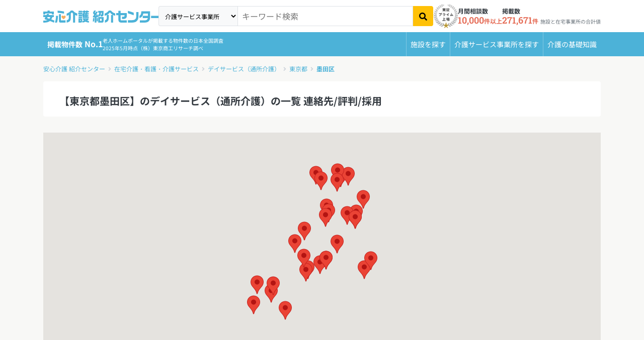

--- FILE ---
content_type: text/html; charset=utf-8
request_url: https://i.ansinkaigo.jp/shokai/home-care/dayservice/p-tokyo/c-sumida
body_size: 23499
content:
<!DOCTYPE html><html><head><title>【東京都墨田区】のデイサービス（通所介護）の一覧 連絡先/評判/採用｜安心介護紹介センター(旧かいごDB)</title>
<meta name="description" content="墨田区のデイサービス（通所介護）を88件ご紹介！営業時間や連絡先などの基本情報と、特長や利用料金、提供サービス、利用実績などをご覧いただけます。在宅介護・看護・介護サービス検索サイト「安心介護紹介センター」">
<link rel="canonical" href="https://i.ansinkaigo.jp/shokai/home-care/dayservice/p-tokyo/c-sumida"><meta content="width=device-width,initial-scale=1" name="viewport" /><meta content="telephone=no" name="format-detection" /><link rel="preload" href="/shokai/assets/fonts/RobotoSlab-wght.35fce34cdbc5530dced5.woff2" as="font" type="font/woff2" crossorigin="anonymous"><link rel="preload" href="/shokai/assets/fonts/nsjp-Regular.8dca99e7e1ffd1e87b26.woff2" as="font" type="font/woff2" crossorigin="anonymous"><link rel="preload" href="/shokai/assets/fonts/nsjp-Bold.6671a2df469ed99bf7ca.woff2" as="font" type="font/woff2" crossorigin="anonymous"><link href="https://www.googletagmanager.com" rel="preconnect" /><link href="https://tag-v2.kuzen.io" rel="preconnect" /><meta name="csrf-param" content="authenticity_token" />
<meta name="csrf-token" content="tm9Kn4auT1IwfHzvMNICXo2BJdpbo5WXldd5pL-Pu98HEF9ICdUN0jw8tBpBb9D9vmjNL2RMqb1jJIDU4qRtxw" /><script src="/shokai/assets/application.cb1aff19e4399fc09447.js" defer="defer"></script><script src="/shokai/assets/home_care_index.7f7545a4e934bee016e9.js" defer="defer"></script><link rel="stylesheet" href="/shokai/assets/home_care_index.a9aa2fa3ed6c0b4a97a6.css" /><link rel="icon" type="image/x-icon" href="/shokai/assets/favicon.b84b715eb4ad6e857ef1..ico" /><link rel="apple-touch-icon" type="image/png" href="/shokai/assets/images/apple-touch-icon.d7281a12609bc32597c4.png" /><script type="application/ld+json">{
  "@context": "http://schema.org",
  "@type": "BreadcrumbList",
  "itemListElement": [
    {
      "@type": "ListItem",
      "position": 1,
      "name": "安心介護 紹介センター",
      "item": "https://i.ansinkaigo.jp/shokai/"
    },
    {
      "@type": "ListItem",
      "position": 2,
      "name": "在宅介護・看護・介護サービス",
      "item": "https://i.ansinkaigo.jp/shokai/home-care"
    },
    {
      "@type": "ListItem",
      "position": 3,
      "name": "デイサービス（通所介護）",
      "item": "https://i.ansinkaigo.jp/shokai/home-care/dayservice"
    },
    {
      "@type": "ListItem",
      "position": 4,
      "name": "東京都",
      "item": "https://i.ansinkaigo.jp/shokai/home-care/dayservice/p-tokyo"
    },
    {
      "@type": "ListItem",
      "position": 5,
      "name": "墨田区",
      "item": "https://i.ansinkaigo.jp/shokai/home-care/dayservice/p-tokyo/c-sumida"
    }
  ]
}</script><!-- Google Tag Manager --><script>(function(w,d,s,l,i){w[l]=w[l]||[];w[l].push({'gtm.start':
new Date().getTime(),event:'gtm.js'});var f=d.getElementsByTagName(s)[0],
j=d.createElement(s),dl=l!='dataLayer'?'&l='+l:'';j.async=true;j.src=
'https://www.googletagmanager.com/gtm.js?id='+i+dl;f.parentNode.insertBefore(j,f);
})(window,document,'script','dataLayer','GTM-PPLFLLF');</script><!-- End Google Tag Manager --><!-- Optimize Next --><script>(function(p,r,o,j,e,c,t,g){
p['_'+t]={};g=r.createElement('script');g.src='https://www.googletagmanager.com/gtm.js?id=GTM-'+t;r[o].prepend(g);
g=r.createElement('style');g.innerText='.'+e+t+'{visibility:hidden!important}';r[o].prepend(g);
r[o][j].add(e+t);setTimeout(function(){if(r[o][j].contains(e+t)){r[o][j].remove(e+t);p['_'+t]=0}},c)
})(window,document,'documentElement','classList','loading',2000,'MS566DZ3')</script><!-- End Optimize Next --><!-- Microsoft Clarity --><script defer="defer">(function(c,l,a,r,i,t,y){c[a]=c[a]||function(){(c[a].q=c[a].q||[]).push(arguments)};t=l.createElement(r);t.async=1;t.src="https://www.clarity.ms/tag/"+i+"?ref=gtm2";y=l.getElementsByTagName(r)[0];y.parentNode.insertBefore(t,y);})(window,document,"clarity","script","fnv9927mf4");</script><!-- End Microsoft Clarity --><!-- Microsoft リマケタグ --><script>(function(w,d,t,r,u){var f,n,i;w[u]=w[u]||[],f=function(){var o={ti:"52016834", enableAutoSpaTracking: true};
o.q=w[u],w[u]=new UET(o),w[u].push("pageLoad")},
n=d.createElement(t),n.src=r,n.async=1,n.onload=n.onreadystatechange=function(){var s=this.readyState;
s&&s!=="loaded"&&s!=="complete"||(f(),n.onload=n.onreadystatechange=null)},i=d.getElementsByTagName(t)[0],
i.parentNode.insertBefore(n,i)})(window,document,"script","//bat.bing.com/bat.js","uetq");</script><!-- End Microsoft リマケタグ --><!-- Yahoo リマケタグ --><script async="async" src="https://s.yimg.jp/images/listing/tool/cv/ytag.js"></script><script>window.yjDataLayer = window.yjDataLayer || [];
function ytag() { yjDataLayer.push(arguments); }
ytag({
  "type":"yss_retargeting",
  "config": {
    "yahoo_ss_retargeting_id": "1001045903",
    "yahoo_sstag_custom_params": {
    }
  }
});</script><!-- End Yahoo リマケタグ --><script>window.kuzenTagAsyncInit = function() {
  window.kuzen_tag.add_query_parameter_url([]);
  window.kuzen_tag.set_custom_value('home_care_id', '1');
  window.kuzen_tag.set_custom_value('city_id', '131075');
  window.kuzen_tag.set_custom_value('prefecture_id', '13');
};
(function() {
  var script = document.createElement('script');
  script.type = 'text/javascript';
  script.src = 'https://tag-v2.kuzen.io?tracking_code=KT_SHJjHVqqwxpLAQ%3D%3D876&line=1';
  script.async = true;
  document.head.appendChild(script);
})();</script></head><body><!-- Google Tag Manager (noscript) --><noscript><iframe height="0" src="https://www.googletagmanager.com/ns.html?id=GTM-PPLFLLF" style="display:none;visibility:hidden" width="0"></iframe></noscript><!-- End Google Tag Manager (noscript) --><div data-sentry-dsn="https://e3c02ccf41874ff7b277f1459d53a7a4@o89869.ingest.sentry.io/5983979" id="sentryDsn"></div><div class="l-globalHeader-wrapper" data-keyword="" id="global-header"><div class="container-lg"><div class="l-globalHeader"><div class="l-globalHeader-logo"><a href="/shokai/"><img alt="有料老人ホーム・高齢者住宅を選ぶなら[安心介護紹介センター]" src="/shokai/assets/images/logo-ansinkaigo.93b7d14a045ed3d060ab.svg" loading="lazy" /></a></div><div class="l-globalHeader-menu"><aside class="l-globalHeader-appeal"><dl class="_item"><dt class="_name">月間相談数</dt><dd class="_data"><b>10,000</b>件以上</dd></dl><dl class="_item"><dt class="_name">掲載数</dt><dd class="_data"><b>271,671</b>件<small>施設と在宅事業所の合計値</small></dd></dl></aside><nav class="l-globalHeader-navigation"><ul class="_list"><li class="_item"><a class="_link" href="/shokai/"><i class="fas fa-building"></i><span>施設を探す</span></a></li><li class="_item"><a class="_link" href="/shokai/home-care"><svg id="vector" viewBox="0 0 380 380" xmlns="http://www.w3.org/2000/svg"><path d="M 69.749 372.29 L 41.702 250.807 L 41.702 370.277 C 41.702 372.398 40.859 374.434 39.359 375.934 C 37.859 377.434 35.823 378.277 33.702 378.277 L 17.428 378.277 C 15.307 378.277 13.271 377.434 11.771 375.934 C 10.271 374.434 9.428 372.398 9.428 370.277 L 9.428 88.277 C 9.428 84.035 11.115 79.963 14.114 76.963 C 17.114 73.964 21.186 72.277 25.428 72.277 L 40.428 72.277 C 48.868 72.277 56.975 75.616 62.966 81.56 C 68.958 87.504 72.361 95.584 72.428 104.024 L 104.398 144.938 L 166.358 166.273 C 168.363 166.963 170.014 168.424 170.944 170.33 C 171.874 172.236 172.008 174.436 171.318 176.441 L 166.018 191.827 C 165.328 193.832 163.867 195.483 161.961 196.413 C 160.055 197.343 157.855 197.477 155.85 196.787 L 88.713 173.674 C 87.76 173.347 86.878 172.842 86.113 172.187 C 84.796 171.664 83.642 170.798 82.771 169.68 L 72.428 156.445 L 72.428 240.432 L 101.194 365.032 C 101.51 366.401 101.46 367.829 101.049 369.172 C 100.638 370.515 99.88 371.727 98.852 372.684 C 97.825 373.642 96.563 374.312 95.194 374.627 L 79.339 378.287 C 77.971 378.605 76.543 378.556 75.199 378.146 C 73.856 377.736 72.644 376.978 71.686 375.951 C 70.728 374.923 70.058 373.661 69.744 372.292 Z M 116.435 290.277 C 116.454 272.678 121.744 255.482 131.62 240.914 C 141.496 226.347 155.512 215.067 171.853 208.533 C 173.175 217.769 174.741 228.716 176.597 241.699 C 165.564 248.02 157.006 257.913 152.34 269.741 C 147.674 281.57 147.173 294.642 150.92 306.792 C 154.667 318.943 162.443 329.463 172.96 336.609 C 183.477 343.755 196.121 347.111 208.797 346.12 C 221.474 345.129 233.443 339.85 242.722 331.156 C 252.001 322.462 258.048 310.862 259.861 298.277 L 272.115 298.277 L 284.991 325.677 C 276.868 344.164 262.623 359.303 244.665 368.536 C 226.707 377.769 206.106 380.545 186.344 376.395 C 166.582 372.245 148.839 361.416 136.112 345.738 C 123.385 330.06 116.435 310.47 116.435 290.277 Z M 313.664 349.077 L 282.275 282.277 L 212.435 282.277 C 208.584 282.277 204.86 280.887 201.951 278.364 C 199.042 275.841 197.139 272.351 196.595 268.539 C 179.651 149.93 180.628 157.298 180.434 154.276 C 180.434 146.063 183.596 138.157 189.26 132.21 C 194.923 126.262 202.665 122.717 210.868 122.315 C 219.071 121.913 227.122 124.684 233.34 130.05 C 239.558 135.415 243.477 142.974 244.281 151.147 C 245.084 159.321 242.71 167.498 237.656 173.971 C 232.601 180.444 225.243 184.73 217.119 185.932 L 219.454 202.278 L 284.435 202.278 C 286.556 202.278 288.592 203.121 290.092 204.621 C 291.592 206.121 292.435 208.157 292.435 210.278 L 292.435 226.278 C 292.435 228.399 291.592 230.435 290.092 231.935 C 288.592 233.435 286.556 234.278 284.435 234.278 L 224.028 234.278 L 226.314 250.278 L 292.437 250.278 C 295.475 250.278 298.451 251.144 301.015 252.773 C 303.579 254.402 305.627 256.728 306.918 259.478 L 335.676 320.678 L 353.764 311.503 C 355.022 310.878 356.422 310.596 357.824 310.684 C 359.226 310.772 360.58 311.228 361.749 312.005 C 362.919 312.782 363.864 313.854 364.488 315.112 L 371.602 329.444 C 372.226 330.702 372.509 332.102 372.421 333.504 C 372.332 334.905 371.877 336.259 371.1 337.428 C 370.322 338.598 369.251 339.543 367.993 340.167 L 335.257 356.608 C 332.707 357.875 329.864 358.439 327.023 358.24 C 324.183 358.041 321.446 357.087 319.098 355.477 C 316.749 353.867 314.872 351.658 313.663 349.08 Z M 38.656 63.72 C 30.474 63.684 22.633 60.399 16.868 54.593 C 11.104 48.786 7.876 40.921 7.9 32.739 C 7.924 24.558 11.197 16.711 16.995 10.938 C 22.793 5.166 30.654 1.926 38.836 1.938 C 47.018 1.95 54.869 5.212 60.65 11.002 C 66.431 16.791 69.682 24.647 69.682 32.829 C 69.662 41.013 66.399 48.864 60.612 54.65 C 54.826 60.437 46.975 63.7 38.791 63.72 Z"></path></svg><span>介護サービス事業所を探す</span></a></li><li class="_item"><a class="_link" href="/shokai/articles"><i class="fas fa-book-open"></i><span>介護のガイド</span></a></li></ul></nav><form id="free-word-form" class="l-globalHeader-search" action="/shokai/search" accept-charset="UTF-8" method="get"><select class="_option" id="free-word-form-select"><option value="nursing-home">老人ホーム・介護施設</option><option selected="selected" value="home-care">介護サービス事業所</option></select><input class="_control" type="search" placeholder="キーワード検索" v-model="inputKeyword" name="keyword" id="keyword" /><button @click="search" atia-label="検索" class="_button"><i aria-hidden="true" class="fas fa-search"></i></button></form><a class="menuBanner d-lg-none" href="https://liff.line.me/2001721741-nPKRLgyv?sl=fbad3a5527" rel="nofollow" target="_blank"><picture><source loading="lazy" srcset="/shokai/assets/images/line-popup-bnr-menu.f802bc889c1d9af811ad.png" /><img alt="希望条件に近い老人ホーム情報をLineでもらえる  安心介護紹介センター公式アカウント" class="w-100" loading="lazy" src="/shokai/assets/images/line-popup-bnr-menu.f802bc889c1d9af811ad.png" /></picture></a><div class="l-globalHeader-badge"><img alt="エス・エム・エスは安心と信頼の東証プライム市場上場" src="/shokai/assets/images/img-listed-tse-sms.283edf7c291a61aeb493.png" loading="lazy" /></div><ul class="l-globalHeader-utilities"><li><a href="https://www.bm-sms.co.jp/">運営会社</a></li><li><a href="https://policy.bm-sms.co.jp/consumer/terms/aksyokai-com">利用規約</a></li><li><a href="https://policy.bm-sms.co.jp/consumer/privacy/policy">プライバシーポリシー</a></li><li><a rel="nofollow" href="https://docs.google.com/forms/d/e/1FAIpQLScTamybhF_h8AGMn5zzoNRexcfd1X6bNAkZ6dwHnPMFpCFQgA/viewform">お問い合わせ</a></li></ul></div><button @click="toggleMenu" class="l-globalHeader-menuBtn"><span aria-hidden="true" class="_bar"><span></span><span></span><span></span></span><span class="_label">メニュー</span></button><button class="l-globalHeader-backBtn" onclick="location.href=&#39;/shokai/&#39;"><span class="_icon fas fa-angle-left"></span></button></div></div></div><div class="l-globalNavigation-wrapper"><div class="container-lg"><div class="l-globalNavigation"><div class="l-globalNavigation-appeal"><div class="_title"><span class="_label">老人ホーム・介護サービスポータル<br /></span><span class="_text">掲載物件数<b>No.1</b></span></div><div class="_text">老人ホームポータルが掲載する物件数の日本全国調査<br />2025年5月時点（株）東京商工リサーチ調べ</div></div><ul class="l-globalNavigation-menu"><li><a href="/shokai/">施設を探す</a></li><li><a href="/shokai/home-care">介護サービス<wbr />事業所を探す</a></li><li><a href="/shokai/articles">介護の<wbr />基礎知識</a></li></ul></div></div></div><nav aria-label="現在位置" class="l-breadcrumbList-wrapper"><div class="container"><ul class="l-breadcrumbList"><li><a href="https://i.ansinkaigo.jp/shokai/">安心介護 紹介センター</a></li><li><a href="https://i.ansinkaigo.jp/shokai/home-care">在宅介護・看護・介護サービス</a></li><li><a href="https://i.ansinkaigo.jp/shokai/home-care/dayservice">デイサービス（通所介護）</a></li><li><a href="https://i.ansinkaigo.jp/shokai/home-care/dayservice/p-tokyo">東京都</a></li><li><a href="https://i.ansinkaigo.jp/shokai/home-care/dayservice/p-tokyo/c-sumida">墨田区</a></li></ul></div></nav><script type="application/ld+json">{"@context":"https://schema.org/","@type":"WebPage","name":"【東京都墨田区】のデイサービス（通所介護）の一覧 連絡先/評判/採用｜安心介護紹介センター(旧かいごDB)","headline":"【東京都墨田区】のデイサービス（通所介護）の一覧 連絡先/評判/採用｜安心介護紹介センター(旧かいごDB)","alternativeHeadline":"【東京都墨田区】のデイサービス（通所介護）の一覧 連絡先/評判/採用｜安心介護紹介センター(旧かいごDB)","url":"https://i.ansinkaigo.jp/shokai/home-care/dayservice/p-tokyo/c-sumida","image":"/shokai/assets/images/logo-ansinkaigo.93b7d14a045ed3d060ab.svg","description":"墨田区のデイサービス（通所介護）を88件ご紹介！営業時間や連絡先などの基本情報と、特長や利用料金、提供サービス、利用実績などをご覧いただけます。在宅介護・看護・介護サービス検索サイト「安心介護紹介センター」","dateCreated":"2022-03-23","dateModified":"2025-12-26T07:12:28.451+09:00","datePublished":"2022-03-23","reviewedBy":{"@type":"Organization","name":"安心介護紹介センター","image":"/shokai/assets/images/logo-ansinkaigo.93b7d14a045ed3d060ab.svg"},"author":{"@type":"Organization","name":"安心介護紹介センター"},"publisher":{"@type":"Organization","name":"SMS Co.,Ltd","url":"https://www.bm-sms.co.jp/company/","contactPoint":{"@type":"ContactPoint","telephone":"+81-03-6721-2420","contactType":"Customer service"},"address":{"@type":"PostalAddress","postalCode":"105-0011","addressRegion":"東京都","addressLocality":"港区","streetAddress":"芝2-11-1 住友不動産芝公園タワー"}},"copyrightHolder":{"@type":"Organization","name":"SMS Co.,Ltd"}}</script><main class="l-mainContent-wrapper is-home-care"><div class="l-mainContent-header"><div class="section"><div class="section-body"><header class="institutionListPageHeader"><div class="institutionListPageHeader-header"><h1 class="_title h3">【東京都墨田区】のデイサービス（通所介護）の一覧 連絡先/評判/採用</h1></div></header></div></div><div class="institutionListPageHeader-homecareMap"><div class="_map collapse show" id="collapse-map"><div class="mb-3" data-googlemaps-api-key="AIzaSyC-tC2KIvVf5BJwiNdeOK_JT_6jE3F2rFQ" data-office-ids="246222,9683,22637,18950,24979,35751,22440,22534,35140,253333,253313,40500,40936,46038,2797,6288,8875,8124,19176,13638,29922,39889,28830,20548,3717,38873,171018,23716,25516,21685" id="map" style="width: 100%;height: 450px;"><div class="d-flex justify-content-center align-items-center w-100 h-100 flex-column"><div class="text mb-2">地図情報を読み込んでいます</div><i class="fas fa-3x fa-spinner fa-spin"></i></div></div></div><div class="_action"><button aria-controls="collapse-map" aria-expanded="false" class="btn btn-primary btn-pill" data-bs-target="#collapse-map" data-bs-toggle="collapse" id="map-accordion">地図を隠す<span class="ms-2 fas fa-angle-up"></span></button></div></div></div><div class="l-mainContent-body"><div class="l-mainContent-main"><div class="btn-green"><a class="btn-green-content" href="https://16d41f70.form.kintoneapp.com/public/zaitaku-service-soudan-5?code=home_care_dayservice_city_list_header" rel="nofollow" target="_blank">介護サービスについて相談する</a></div><div class="section"><div class="resultInformation is-sm"><div class="resultInformation-header"><p class="_stats"><span class="price"><b>88</b>件</span></p><p class="_total">1〜30件を表示中</p></div></div></div><div class="section"><div class="institutionCard is-noimage is-homecare"><div class="institutionCard-header"><h2 class="_title text-start"><a href="/shokai/home-care/dayservice/246222">早稲田イーライフ向島</a></h2><div class="_aside"><p class="_tags"><span class="badge bg-light text-muted">予防×</span><span class="badge bg-light text-success">地域密着</span><span class="badge bg-light text-muted">デイサービス〔地域密着型通所介護〕</span></p></div></div><div class="institutionCard-data"><dl class="institutionCard-dataList"><dt class="d-none d-md-block _title">住所</dt><dd class="_data"><div class="row gx-2"><div class="col-auto">〒131-0033 東京都墨田区向島3-28-13 サープリング小梅102号</div><div class="col-auto"><a href="/shokai/home-care/dayservice/246222#Location"><i aria-hidden="true" class="fas fa-map-marker-alt"></i>地図を見る</a></div></div></dd></dl><dl class="institutionCard-dataList"><dt class="_title fs-5 fs-md-4 fw-normal fw-md-bold">電話番号</dt><dd class="_data">03-5809-7533</dd></dl><dl class="institutionCard-dataList"><dt class="d-none d-md-block _title">サービス内容</dt><dd class="_data"><div class="row g-1"><div class="col-auto"><span class="btn btn-usable">半日利用可</span></div><div class="col-auto"><span class="btn btn-usable">送迎あり</span></div></div></dd></dl><div class="institutionCard-dataList flex-wrap"><div class="pe-5 employee-count">総職員数：6人</div><div class="p-0 employee-count">前年度採用人数：1人</div><div class="p-0 published-date">2025年11月28日時点の公開情報</div></div></div><div class="institutionCard-lead"><p class="_lead mb-4">早稲田イーライフは全国に120か所運営されているフランチャイズです。 早稲田大学エルダリーヘルス研究所の監修のもと自立し...</p><a class="_link bottom-4" href="/shokai/home-care/dayservice/246222"><i aria-hidden="true" class="fas fa-angle-right"></i>詳細を見る</a></div><div class="institutionCard-lead-recruit"><a class="_button-orange" href="/shokai/form/job_offers/page1?device=pc&amp;pref_id=13&amp;city_id=131075&amp;facility_title=早稲田イーライフ向島&amp;facility_id=246222&amp;utm_media=anshinkaigo-shokai&amp;code=dayservice_list_office" rel="nofollow">求人情報を見る</a><div class="cta-note">※当社の転職エージェントより求人情報をご紹介します</div></div></div></div><div class="section"><div class="institutionCard is-noimage is-homecare"><div class="institutionCard-header"><h2 class="_title text-start"><a href="/shokai/home-care/dayservice/9683">デイサービスセンターかねがふち</a></h2><div class="_aside"><p class="_tags"><span class="badge bg-light text-danger">予防◯</span><span class="badge bg-light text-success">地域密着</span><span class="badge bg-light text-muted">デイサービス〔認知症対応型通所介護〕</span></p></div></div><div class="institutionCard-data"><dl class="institutionCard-dataList"><dt class="d-none d-md-block _title">住所</dt><dd class="_data"><div class="row gx-2"><div class="col-auto">〒131-0031 東京都墨田区墨田3-41-16 </div><div class="col-auto"><a href="/shokai/home-care/dayservice/9683#Location"><i aria-hidden="true" class="fas fa-map-marker-alt"></i>地図を見る</a></div></div></dd></dl><dl class="institutionCard-dataList"><dt class="_title fs-5 fs-md-4 fw-normal fw-md-bold">電話番号</dt><dd class="_data">03-5630-8267</dd></dl><dl class="institutionCard-dataList"><dt class="d-none d-md-block _title">サービス内容</dt><dd class="_data"><div class="row g-1"><div class="col-auto"><span class="btn btn-usable">半日利用可</span></div><div class="col-auto"><span class="btn btn-usable">1日利用可</span></div><div class="col-auto"><span class="btn btn-usable">送迎あり</span></div><div class="col-auto"><span class="btn btn-usable">入浴介助あり</span></div><div class="col-auto"><span class="btn btn-usable">リフト浴あり</span></div></div></dd></dl><div class="institutionCard-dataList flex-wrap"><div class="pe-5 employee-count">総職員数：16人</div><div class="p-0 employee-count">前年度採用人数：2人</div><div class="p-0 published-date">2025年11月28日時点の公開情報</div></div></div><div class="institutionCard-lead"><p class="_lead mb-4">・定員は12名と少人数です。個別のニーズにお応えしやすく、また、利用者様同士がなじみの関係になり易い環境です。利用者様の...</p><a class="_link bottom-4" href="/shokai/home-care/dayservice/9683"><i aria-hidden="true" class="fas fa-angle-right"></i>詳細を見る</a></div><div class="institutionCard-lead-recruit"><a class="_button-orange" href="/shokai/form/job_offers/page1?device=pc&amp;pref_id=13&amp;city_id=131075&amp;facility_title=デイサービスセンターかねがふち&amp;facility_id=9683&amp;utm_media=anshinkaigo-shokai&amp;code=dayservice_list_office" rel="nofollow">求人情報を見る</a><div class="cta-note">※当社の転職エージェントより求人情報をご紹介します</div></div></div></div><div class="section"><div class="institutionCard is-noimage is-homecare"><div class="institutionCard-header"><h2 class="_title text-start"><a href="/shokai/home-care/dayservice/22637">なのはなフィットネスデイ</a></h2><div class="_aside"><p class="_tags"><span class="badge bg-light text-muted">予防×</span><span class="badge bg-light text-success">地域密着</span><span class="badge bg-light text-muted">デイサービス〔地域密着型通所介護〕</span></p></div></div><div class="institutionCard-data"><dl class="institutionCard-dataList"><dt class="d-none d-md-block _title">住所</dt><dd class="_data"><div class="row gx-2"><div class="col-auto">〒131-0032 東京都墨田区東向島2-46-11 柏木ビル1F</div><div class="col-auto"><a href="/shokai/home-care/dayservice/22637#Location"><i aria-hidden="true" class="fas fa-map-marker-alt"></i>地図を見る</a></div></div></dd></dl><dl class="institutionCard-dataList"><dt class="_title fs-5 fs-md-4 fw-normal fw-md-bold">電話番号</dt><dd class="_data">03-6657-2111</dd></dl><dl class="institutionCard-dataList"><dt class="d-none d-md-block _title">サービス内容</dt><dd class="_data"><div class="row g-1"><div class="col-auto"><span class="btn btn-usable">半日利用可</span></div><div class="col-auto"><span class="btn btn-usable">送迎あり</span></div></div></dd></dl><div class="institutionCard-dataList flex-wrap"><div class="pe-5 employee-count">総職員数：11人</div><div class="p-0 employee-count">前年度採用人数：-</div><div class="p-0 published-date">2025年11月28日時点の公開情報</div></div></div><div class="institutionCard-lead"><p class="_lead mb-4">抱え込まず卒業を目指す運動機能向上を目的とする</p><a class="_link bottom-4" href="/shokai/home-care/dayservice/22637"><i aria-hidden="true" class="fas fa-angle-right"></i>詳細を見る</a></div><div class="institutionCard-lead-recruit"><a class="_button-orange" href="/shokai/form/job_offers/page1?device=pc&amp;pref_id=13&amp;city_id=131075&amp;facility_title=なのはなフィットネスデイ&amp;facility_id=22637&amp;utm_media=anshinkaigo-shokai&amp;code=dayservice_list_office" rel="nofollow">求人情報を見る</a><div class="cta-note">※当社の転職エージェントより求人情報をご紹介します</div></div></div></div><div class="section"><div class="institutionCard is-noimage is-homecare"><div class="institutionCard-header"><h2 class="_title text-start"><a href="/shokai/home-care/dayservice/18950">にこにこ庵</a></h2><div class="_aside"><p class="_tags"><span class="badge bg-light text-muted">予防×</span><span class="badge bg-light text-success">地域密着</span><span class="badge bg-light text-muted">デイサービス〔地域密着型通所介護〕</span></p></div></div><div class="institutionCard-data"><dl class="institutionCard-dataList"><dt class="d-none d-md-block _title">住所</dt><dd class="_data"><div class="row gx-2"><div class="col-auto">〒131-0041 東京都墨田区八広3-24-6 </div><div class="col-auto"><a href="/shokai/home-care/dayservice/18950#Location"><i aria-hidden="true" class="fas fa-map-marker-alt"></i>地図を見る</a></div></div></dd></dl><dl class="institutionCard-dataList"><dt class="_title fs-5 fs-md-4 fw-normal fw-md-bold">電話番号</dt><dd class="_data">03-6657-2686</dd></dl><dl class="institutionCard-dataList"><dt class="d-none d-md-block _title">サービス内容</dt><dd class="_data"><div class="row g-1"><div class="col-auto"><span class="btn btn-usable">1日利用可</span></div><div class="col-auto"><span class="btn btn-usable">送迎あり</span></div><div class="col-auto"><span class="btn btn-usable">入浴介助あり</span></div></div></dd></dl><div class="institutionCard-dataList flex-wrap"><div class="pe-5 employee-count">総職員数：12人</div><div class="p-0 employee-count">前年度採用人数：-</div><div class="p-0 published-date">2025年11月28日時点の公開情報</div></div></div><div class="institutionCard-lead"><p class="_lead mb-4">365日休まず(元旦のみ休みの場合有)営業させていただいております。必要とされるときに介護サービスを提供できるようにする...</p><a class="_link bottom-4" href="/shokai/home-care/dayservice/18950"><i aria-hidden="true" class="fas fa-angle-right"></i>詳細を見る</a></div><div class="institutionCard-lead-recruit"><a class="_button-orange" href="/shokai/form/job_offers/page1?device=pc&amp;pref_id=13&amp;city_id=131075&amp;facility_title=にこにこ庵&amp;facility_id=18950&amp;utm_media=anshinkaigo-shokai&amp;code=dayservice_list_office" rel="nofollow">求人情報を見る</a><div class="cta-note">※当社の転職エージェントより求人情報をご紹介します</div></div></div></div><div class="section"><div class="institutionCard is-noimage is-homecare"><div class="institutionCard-header"><h2 class="_title text-start"><a href="/shokai/home-care/dayservice/24979">デイサービスセンター　マ・メゾン墨田曳舟</a></h2><div class="_aside"><p class="_tags"><span class="badge bg-light text-muted">予防×</span><span class="badge bg-light text-muted">デイサービス〔通所介護〕</span></p></div></div><div class="institutionCard-data"><dl class="institutionCard-dataList"><dt class="d-none d-md-block _title">住所</dt><dd class="_data"><div class="row gx-2"><div class="col-auto">〒131-0032 東京都墨田区東向島二丁目31番19号 スマイル・メゾン曳舟</div><div class="col-auto"><a href="/shokai/home-care/dayservice/24979#Location"><i aria-hidden="true" class="fas fa-map-marker-alt"></i>地図を見る</a></div></div></dd></dl><dl class="institutionCard-dataList"><dt class="_title fs-5 fs-md-4 fw-normal fw-md-bold">電話番号</dt><dd class="_data">03-6657-1102</dd></dl><dl class="institutionCard-dataList"><dt class="d-none d-md-block _title">サービス内容</dt><dd class="_data"><div class="row g-1"><div class="col-auto"><span class="btn btn-usable">半日利用可</span></div><div class="col-auto"><span class="btn btn-usable">1日利用可</span></div><div class="col-auto"><span class="btn btn-usable">送迎あり</span></div><div class="col-auto"><span class="btn btn-usable">入浴介助あり</span></div><div class="col-auto"><span class="btn btn-usable">リフト浴あり</span></div></div></dd></dl><div class="institutionCard-dataList flex-wrap"><div class="pe-5 employee-count">総職員数：17人</div><div class="p-0 employee-count">前年度採用人数：-</div><div class="p-0 published-date">2025年11月28日時点の公開情報</div></div></div><div class="institutionCard-lead"><p class="_lead mb-4">ご利用者さまが有する能力に応じ、可能な限り自立した日常生活を営むことができるよう機能訓練・口腔機能訓練等のサービスをレク...</p><a class="_link bottom-4" href="/shokai/home-care/dayservice/24979"><i aria-hidden="true" class="fas fa-angle-right"></i>詳細を見る</a></div><div class="institutionCard-lead-recruit"><a class="_button-orange" href="/shokai/form/job_offers/page1?device=pc&amp;pref_id=13&amp;city_id=131075&amp;facility_title=デイサービスセンター　マ・メゾン墨田曳舟&amp;facility_id=24979&amp;utm_media=anshinkaigo-shokai&amp;code=dayservice_list_office" rel="nofollow">求人情報を見る</a><div class="cta-note">※当社の転職エージェントより求人情報をご紹介します</div></div></div></div><div class="section"><div class="institutionCard is-noimage is-homecare"><div class="institutionCard-header"><h2 class="_title text-start"><a href="/shokai/home-care/dayservice/35751">ワサビ介護予防デイサービス</a></h2><div class="_aside"><p class="_tags"><span class="badge bg-light text-muted">予防×</span><span class="badge bg-light text-success">地域密着</span><span class="badge bg-light text-muted">デイサービス〔地域密着型通所介護〕</span></p></div></div><div class="institutionCard-data"><dl class="institutionCard-dataList"><dt class="d-none d-md-block _title">住所</dt><dd class="_data"><div class="row gx-2"><div class="col-auto">〒131-0033 東京都墨田区向島1-27-13 </div><div class="col-auto"><a href="/shokai/home-care/dayservice/35751#Location"><i aria-hidden="true" class="fas fa-map-marker-alt"></i>地図を見る</a></div></div></dd></dl><dl class="institutionCard-dataList"><dt class="_title fs-5 fs-md-4 fw-normal fw-md-bold">電話番号</dt><dd class="_data">03-3623-1887</dd></dl><dl class="institutionCard-dataList"><dt class="d-none d-md-block _title">サービス内容</dt><dd class="_data"><div class="row g-1"><div class="col-auto"><span class="btn btn-usable">半日利用可</span></div><div class="col-auto"><span class="btn btn-usable">送迎あり</span></div></div></dd></dl><div class="institutionCard-dataList flex-wrap"><div class="pe-5 employee-count">総職員数：7人</div><div class="p-0 employee-count">前年度採用人数：-</div><div class="p-0 published-date">2025年11月19日時点の公開情報</div></div></div><div class="institutionCard-lead"><p class="_lead mb-4">どんな状態の方も楽しく、笑顔で元気よく、運動を続けられるように社内の雰囲気は常に明るく、笑い声で溢れております。 3時間...</p><a class="_link bottom-4" href="/shokai/home-care/dayservice/35751"><i aria-hidden="true" class="fas fa-angle-right"></i>詳細を見る</a></div><div class="institutionCard-lead-recruit"><a class="_button-orange" href="/shokai/form/job_offers/page1?device=pc&amp;pref_id=13&amp;city_id=131075&amp;facility_title=ワサビ介護予防デイサービス&amp;facility_id=35751&amp;utm_media=anshinkaigo-shokai&amp;code=dayservice_list_office" rel="nofollow">求人情報を見る</a><div class="cta-note">※当社の転職エージェントより求人情報をご紹介します</div></div></div></div><div class="section"><div class="institutionCard is-noimage is-homecare"><div class="institutionCard-header"><h2 class="_title text-start"><a href="/shokai/home-care/dayservice/22440">介護老人保健施設ベレール向島わかくさクラブ</a></h2><div class="_aside"><p class="_tags"><span class="badge bg-light text-danger">予防◯</span><span class="badge bg-light text-success">地域密着</span><span class="badge bg-light text-muted">デイサービス〔認知症対応型通所介護〕</span></p></div></div><div class="institutionCard-data"><dl class="institutionCard-dataList"><dt class="d-none d-md-block _title">住所</dt><dd class="_data"><div class="row gx-2"><div class="col-auto">〒131-0032 東京都墨田区東向島2-36-11 </div><div class="col-auto"><a href="/shokai/home-care/dayservice/22440#Location"><i aria-hidden="true" class="fas fa-map-marker-alt"></i>地図を見る</a></div></div></dd></dl><dl class="institutionCard-dataList"><dt class="_title fs-5 fs-md-4 fw-normal fw-md-bold">電話番号</dt><dd class="_data">03-3611-3111</dd></dl><dl class="institutionCard-dataList"><dt class="d-none d-md-block _title">サービス内容</dt><dd class="_data"><div class="row g-1"><div class="col-auto"><span class="btn btn-usable">半日利用可</span></div><div class="col-auto"><span class="btn btn-usable">1日利用可</span></div><div class="col-auto"><span class="btn btn-usable">送迎あり</span></div><div class="col-auto"><span class="btn btn-usable">入浴介助あり</span></div></div></dd></dl><div class="institutionCard-dataList flex-wrap"><div class="pe-5 employee-count">総職員数：11人</div><div class="p-0 employee-count">前年度採用人数：-</div><div class="p-0 published-date">2025年10月31日時点の公開情報</div></div></div><div class="institutionCard-lead"><p class="_lead mb-4">広さ約86㎡の広々とした施設で併設老健からのリハビリ専門職による個別機能訓練、レクリエーションなど様々なプログラムを提供...</p><a class="_link bottom-4" href="/shokai/home-care/dayservice/22440"><i aria-hidden="true" class="fas fa-angle-right"></i>詳細を見る</a></div><div class="institutionCard-lead-recruit"><a class="_button-orange" href="/shokai/form/job_offers/page1?device=pc&amp;pref_id=13&amp;city_id=131075&amp;facility_title=介護老人保健施設ベレール向島わかくさクラブ&amp;facility_id=22440&amp;utm_media=anshinkaigo-shokai&amp;code=dayservice_list_office" rel="nofollow">求人情報を見る</a><div class="cta-note">※当社の転職エージェントより求人情報をご紹介します</div></div></div></div><div class="section"><div class="institutionCard is-noimage is-homecare"><div class="institutionCard-header"><h2 class="_title text-start"><a href="/shokai/home-care/dayservice/22534">墨田区なりひら高齢者在宅サービスセンター</a></h2><div class="_aside"><p class="_tags"><span class="badge bg-light text-danger">予防◯</span><span class="badge bg-light text-success">地域密着</span><span class="badge bg-light text-muted">デイサービス〔認知症対応型通所介護〕</span></p></div></div><div class="institutionCard-data"><dl class="institutionCard-dataList"><dt class="d-none d-md-block _title">住所</dt><dd class="_data"><div class="row gx-2"><div class="col-auto">〒130-0002 東京都墨田区業平5-6-2 </div><div class="col-auto"><a href="/shokai/home-care/dayservice/22534#Location"><i aria-hidden="true" class="fas fa-map-marker-alt"></i>地図を見る</a></div></div></dd></dl><dl class="institutionCard-dataList"><dt class="_title fs-5 fs-md-4 fw-normal fw-md-bold">電話番号</dt><dd class="_data">03-5819-3741</dd></dl><dl class="institutionCard-dataList"><dt class="d-none d-md-block _title">サービス内容</dt><dd class="_data"><div class="row g-1"><div class="col-auto"><span class="btn btn-usable">半日利用可</span></div><div class="col-auto"><span class="btn btn-usable">1日利用可</span></div><div class="col-auto"><span class="btn btn-usable">送迎あり</span></div><div class="col-auto"><span class="btn btn-usable">入浴介助あり</span></div><div class="col-auto"><span class="btn btn-usable">リフト浴あり</span></div><div class="col-auto"><span class="btn btn-usable">たん吸引対応</span></div></div></dd></dl><div class="institutionCard-dataList flex-wrap"><div class="pe-5 employee-count">総職員数：6人</div><div class="p-0 employee-count">前年度採用人数：-</div><div class="p-0 published-date">2025年09月30日時点の公開情報</div></div></div><div class="institutionCard-lead"><p class="_lead mb-4">認知症の症状がある高齢者を対象にしております。 入浴・食事サービス・体操・レクリエーション等の活動を中心にしてお一人お一...</p><a class="_link bottom-4" href="/shokai/home-care/dayservice/22534"><i aria-hidden="true" class="fas fa-angle-right"></i>詳細を見る</a></div><div class="institutionCard-lead-recruit"><a class="_button-orange" href="/shokai/form/job_offers/page1?device=pc&amp;pref_id=13&amp;city_id=131075&amp;facility_title=墨田区なりひら高齢者在宅サービスセンター&amp;facility_id=22534&amp;utm_media=anshinkaigo-shokai&amp;code=dayservice_list_office" rel="nofollow">求人情報を見る</a><div class="cta-note">※当社の転職エージェントより求人情報をご紹介します</div></div></div></div><div class="section"><div class="institutionCard is-noimage is-homecare"><div class="institutionCard-header"><h2 class="_title text-start"><a href="/shokai/home-care/dayservice/35140">なりひら高齢者在宅サービスセンター</a></h2><div class="_aside"><p class="_tags"><span class="badge bg-light text-muted">予防×</span><span class="badge bg-light text-muted">デイサービス〔通所介護〕</span></p></div></div><div class="institutionCard-data"><dl class="institutionCard-dataList"><dt class="d-none d-md-block _title">住所</dt><dd class="_data"><div class="row gx-2"><div class="col-auto">〒130-0002 東京都墨田区業平5-6-2 </div><div class="col-auto"><a href="/shokai/home-care/dayservice/35140#Location"><i aria-hidden="true" class="fas fa-map-marker-alt"></i>地図を見る</a></div></div></dd></dl><dl class="institutionCard-dataList"><dt class="_title fs-5 fs-md-4 fw-normal fw-md-bold">電話番号</dt><dd class="_data">03-5819-3741</dd></dl><dl class="institutionCard-dataList"><dt class="d-none d-md-block _title">サービス内容</dt><dd class="_data"><div class="row g-1"><div class="col-auto"><span class="btn btn-usable">半日利用可</span></div><div class="col-auto"><span class="btn btn-usable">1日利用可</span></div><div class="col-auto"><span class="btn btn-usable">送迎あり</span></div><div class="col-auto"><span class="btn btn-usable">入浴介助あり</span></div><div class="col-auto"><span class="btn btn-usable">リフト浴あり</span></div></div></dd></dl><div class="institutionCard-dataList flex-wrap"><div class="pe-5 employee-count">総職員数：17人</div><div class="p-0 employee-count">前年度採用人数：1人</div><div class="p-0 published-date">2025年09月30日時点の公開情報</div></div></div><div class="institutionCard-lead"><p class="_lead mb-4">介護サービス(入浴・食事・排泄・レクリエーション・送迎)などを行い、また機能訓練も実施しております。</p><a class="_link bottom-4" href="/shokai/home-care/dayservice/35140"><i aria-hidden="true" class="fas fa-angle-right"></i>詳細を見る</a></div><div class="institutionCard-lead-recruit"><a class="_button-orange" href="/shokai/form/job_offers/page1?device=pc&amp;pref_id=13&amp;city_id=131075&amp;facility_title=なりひら高齢者在宅サービスセンター&amp;facility_id=35140&amp;utm_media=anshinkaigo-shokai&amp;code=dayservice_list_office" rel="nofollow">求人情報を見る</a><div class="cta-note">※当社の転職エージェントより求人情報をご紹介します</div></div></div></div><div class="section"><div class="institutionCard is-noimage is-homecare"><div class="institutionCard-header"><h2 class="_title text-start"><a href="/shokai/home-care/dayservice/253333">リハビリスタジオ　MOVEON</a></h2><div class="_aside"><p class="_tags"><span class="badge bg-light text-muted">予防×</span><span class="badge bg-light text-success">地域密着</span><span class="badge bg-light text-muted">デイサービス〔地域密着型通所介護〕</span></p></div></div><div class="institutionCard-data"><dl class="institutionCard-dataList"><dt class="d-none d-md-block _title">住所</dt><dd class="_data"><div class="row gx-2"><div class="col-auto">〒130-0002 東京都墨田区業平1ー8ー2 TM業平ビル1階</div><div class="col-auto"><a href="/shokai/home-care/dayservice/253333#Location"><i aria-hidden="true" class="fas fa-map-marker-alt"></i>地図を見る</a></div></div></dd></dl><dl class="institutionCard-dataList"><dt class="_title fs-5 fs-md-4 fw-normal fw-md-bold">電話番号</dt><dd class="_data">03-6240-4105</dd></dl><dl class="institutionCard-dataList"><dt class="d-none d-md-block _title">サービス内容</dt><dd class="_data"><div class="row g-1"><div class="col-auto"><span class="btn btn-usable">半日利用可</span></div><div class="col-auto"><span class="btn btn-usable">送迎あり</span></div></div></dd></dl><div class="institutionCard-dataList flex-wrap"><div class="pe-5 employee-count">総職員数：8人</div><div class="p-0 employee-count">前年度採用人数：-</div><div class="p-0 published-date">2025年09月18日時点の公開情報</div></div></div><div class="institutionCard-lead"><p class="_lead mb-4">一人一人に合った個別機能訓練を提供し、日常生活に必要な機能の維持・向上を目指していきます。</p><a class="_link bottom-4" href="/shokai/home-care/dayservice/253333"><i aria-hidden="true" class="fas fa-angle-right"></i>詳細を見る</a></div><div class="institutionCard-lead-recruit"><a class="_button-orange" href="/shokai/form/job_offers/page1?device=pc&amp;pref_id=13&amp;city_id=131075&amp;facility_title=リハビリスタジオ　MOVEON&amp;facility_id=253333&amp;utm_media=anshinkaigo-shokai&amp;code=dayservice_list_office" rel="nofollow">求人情報を見る</a><div class="cta-note">※当社の転職エージェントより求人情報をご紹介します</div></div></div></div><div class="section"><div class="institutionCard is-noimage is-homecare"><div class="institutionCard-header"><h2 class="_title text-start"><a href="/shokai/home-care/dayservice/253313">デイサービスシーズー</a></h2><div class="_aside"><p class="_tags"><span class="badge bg-light text-muted">予防×</span><span class="badge bg-light text-success">地域密着</span><span class="badge bg-light text-muted">デイサービス〔地域密着型通所介護〕</span></p></div></div><div class="institutionCard-data"><dl class="institutionCard-dataList"><dt class="d-none d-md-block _title">住所</dt><dd class="_data"><div class="row gx-2"><div class="col-auto">〒131-0031 東京都墨田区墨田1-4-25 </div><div class="col-auto"><a href="/shokai/home-care/dayservice/253313#Location"><i aria-hidden="true" class="fas fa-map-marker-alt"></i>地図を見る</a></div></div></dd></dl><dl class="institutionCard-dataList"><dt class="_title fs-5 fs-md-4 fw-normal fw-md-bold">電話番号</dt><dd class="_data">03-5631-7025</dd></dl><dl class="institutionCard-dataList"><dt class="d-none d-md-block _title">サービス内容</dt><dd class="_data"><div class="row g-1"><div class="col-auto"><span class="btn btn-usable">半日利用可</span></div><div class="col-auto"><span class="btn btn-usable">1日利用可</span></div><div class="col-auto"><span class="btn btn-usable">入浴介助あり</span></div></div></dd></dl><div class="institutionCard-dataList flex-wrap"><div class="pe-5 employee-count">総職員数：8人</div><div class="p-0 employee-count">前年度採用人数：-</div><div class="p-0 published-date">2025年09月18日時点の公開情報</div></div></div><div class="institutionCard-lead"><p class="_lead mb-4">地域密着型通所介護(10名定員)という少人数制を活かして、個人個人にあったケア及びご家族様のニーズに合わせたサービスを提...</p><a class="_link bottom-4" href="/shokai/home-care/dayservice/253313"><i aria-hidden="true" class="fas fa-angle-right"></i>詳細を見る</a></div><div class="institutionCard-lead-recruit"><a class="_button-orange" href="/shokai/form/job_offers/page1?device=pc&amp;pref_id=13&amp;city_id=131075&amp;facility_title=デイサービスシーズー&amp;facility_id=253313&amp;utm_media=anshinkaigo-shokai&amp;code=dayservice_list_office" rel="nofollow">求人情報を見る</a><div class="cta-note">※当社の転職エージェントより求人情報をご紹介します</div></div></div></div><div class="section"><div class="institutionCard is-noimage is-homecare"><div class="institutionCard-header"><h2 class="_title text-start"><a href="/shokai/home-care/dayservice/40500">高齢者在宅サービスセンター同愛記念ホーム</a></h2><div class="_aside"><p class="_tags"><span class="badge bg-light text-muted">予防×</span><span class="badge bg-light text-muted">デイサービス〔通所介護〕</span></p></div></div><div class="institutionCard-data"><dl class="institutionCard-dataList"><dt class="d-none d-md-block _title">住所</dt><dd class="_data"><div class="row gx-2"><div class="col-auto">〒130-8587 東京都墨田区横網2-1-11 </div><div class="col-auto"><a href="/shokai/home-care/dayservice/40500#Location"><i aria-hidden="true" class="fas fa-map-marker-alt"></i>地図を見る</a></div></div></dd></dl><dl class="institutionCard-dataList"><dt class="_title fs-5 fs-md-4 fw-normal fw-md-bold">電話番号</dt><dd class="_data">03-3625-6391</dd></dl><dl class="institutionCard-dataList"><dt class="d-none d-md-block _title">サービス内容</dt><dd class="_data"><div class="row g-1"><div class="col-auto"><span class="btn btn-usable">半日利用可</span></div><div class="col-auto"><span class="btn btn-usable">1日利用可</span></div><div class="col-auto"><span class="btn btn-usable">送迎あり</span></div><div class="col-auto"><span class="btn btn-usable">入浴介助あり</span></div><div class="col-auto"><span class="btn btn-usable">リフト浴あり</span></div></div></dd></dl><div class="institutionCard-dataList flex-wrap"><div class="pe-5 employee-count">総職員数：18人</div><div class="p-0 employee-count">前年度採用人数：-</div><div class="p-0 published-date">2025年08月29日時点の公開情報</div></div></div><div class="institutionCard-lead"><p class="_lead mb-4">令和6年度の事業活動計画書とおり</p><a class="_link bottom-4" href="/shokai/home-care/dayservice/40500"><i aria-hidden="true" class="fas fa-angle-right"></i>詳細を見る</a></div><div class="institutionCard-lead-recruit"><a class="_button-orange" href="/shokai/form/job_offers/page1?device=pc&amp;pref_id=13&amp;city_id=131075&amp;facility_title=高齢者在宅サービスセンター同愛記念ホーム&amp;facility_id=40500&amp;utm_media=anshinkaigo-shokai&amp;code=dayservice_list_office" rel="nofollow">求人情報を見る</a><div class="cta-note">※当社の転職エージェントより求人情報をご紹介します</div></div></div></div><div class="section"><div class="institutionCard is-noimage is-homecare"><div class="institutionCard-header"><h2 class="_title text-start"><a href="/shokai/home-care/dayservice/40936">墨田区はなみずき高齢者在宅サービスセンター</a></h2><div class="_aside"><p class="_tags"><span class="badge bg-light text-danger">予防◯</span><span class="badge bg-light text-success">地域密着</span><span class="badge bg-light text-muted">デイサービス〔認知症対応型通所介護〕</span></p></div></div><div class="institutionCard-data"><dl class="institutionCard-dataList"><dt class="d-none d-md-block _title">住所</dt><dd class="_data"><div class="row gx-2"><div class="col-auto">〒131-0041 東京都墨田区八広3-22-14 </div><div class="col-auto"><a href="/shokai/home-care/dayservice/40936#Location"><i aria-hidden="true" class="fas fa-map-marker-alt"></i>地図を見る</a></div></div></dd></dl><dl class="institutionCard-dataList"><dt class="_title fs-5 fs-md-4 fw-normal fw-md-bold">電話番号</dt><dd class="_data">03-3617-8734</dd></dl><dl class="institutionCard-dataList"><dt class="d-none d-md-block _title">サービス内容</dt><dd class="_data"><div class="row g-1"><div class="col-auto"><span class="btn btn-usable">半日利用可</span></div><div class="col-auto"><span class="btn btn-usable">1日利用可</span></div><div class="col-auto"><span class="btn btn-usable">送迎あり</span></div><div class="col-auto"><span class="btn btn-usable">入浴介助あり</span></div><div class="col-auto"><span class="btn btn-usable">リフト浴あり</span></div></div></dd></dl><div class="institutionCard-dataList flex-wrap"><div class="pe-5 employee-count">総職員数：15人</div><div class="p-0 employee-count">前年度採用人数：2人</div><div class="p-0 published-date">2025年08月29日時点の公開情報</div></div></div><div class="institutionCard-lead"><p class="_lead mb-4">通所介護サービスを利用することにより、住み慣れた居宅での生活がより豊かに継続できるように援助します。</p><a class="_link bottom-4" href="/shokai/home-care/dayservice/40936"><i aria-hidden="true" class="fas fa-angle-right"></i>詳細を見る</a></div><div class="institutionCard-lead-recruit"><a class="_button-orange" href="/shokai/form/job_offers/page1?device=pc&amp;pref_id=13&amp;city_id=131075&amp;facility_title=墨田区はなみずき高齢者在宅サービスセンター&amp;facility_id=40936&amp;utm_media=anshinkaigo-shokai&amp;code=dayservice_list_office" rel="nofollow">求人情報を見る</a><div class="cta-note">※当社の転職エージェントより求人情報をご紹介します</div></div></div></div><div class="section"><div class="institutionCard is-noimage is-homecare"><div class="institutionCard-header"><h2 class="_title text-start"><a href="/shokai/home-care/dayservice/46038">墨田区はなみずき高齢者在宅サービスセンター</a></h2><div class="_aside"><p class="_tags"><span class="badge bg-light text-muted">予防×</span><span class="badge bg-light text-muted">デイサービス〔通所介護〕</span></p></div></div><div class="institutionCard-data"><dl class="institutionCard-dataList"><dt class="d-none d-md-block _title">住所</dt><dd class="_data"><div class="row gx-2"><div class="col-auto">〒131-0041 東京都墨田区八広3-22-14 </div><div class="col-auto"><a href="/shokai/home-care/dayservice/46038#Location"><i aria-hidden="true" class="fas fa-map-marker-alt"></i>地図を見る</a></div></div></dd></dl><dl class="institutionCard-dataList"><dt class="_title fs-5 fs-md-4 fw-normal fw-md-bold">電話番号</dt><dd class="_data">03-3617-8734</dd></dl><dl class="institutionCard-dataList"><dt class="d-none d-md-block _title">サービス内容</dt><dd class="_data"><div class="row g-1"><div class="col-auto"><span class="btn btn-usable">半日利用可</span></div><div class="col-auto"><span class="btn btn-usable">1日利用可</span></div><div class="col-auto"><span class="btn btn-usable">送迎あり</span></div><div class="col-auto"><span class="btn btn-usable">入浴介助あり</span></div><div class="col-auto"><span class="btn btn-usable">リフト浴あり</span></div></div></dd></dl><div class="institutionCard-dataList flex-wrap"><div class="pe-5 employee-count">総職員数：22人</div><div class="p-0 employee-count">前年度採用人数：3人</div><div class="p-0 published-date">2025年08月29日時点の公開情報</div></div></div><div class="institutionCard-lead"><p class="_lead mb-4">通所介護サービスを利用することにより、住み慣れた居宅での生活がより豊かに継続できるように援助します。</p><a class="_link bottom-4" href="/shokai/home-care/dayservice/46038"><i aria-hidden="true" class="fas fa-angle-right"></i>詳細を見る</a></div><div class="institutionCard-lead-recruit"><a class="_button-orange" href="/shokai/form/job_offers/page1?device=pc&amp;pref_id=13&amp;city_id=131075&amp;facility_title=墨田区はなみずき高齢者在宅サービスセンター&amp;facility_id=46038&amp;utm_media=anshinkaigo-shokai&amp;code=dayservice_list_office" rel="nofollow">求人情報を見る</a><div class="cta-note">※当社の転職エージェントより求人情報をご紹介します</div></div></div></div><div class="section"><div class="institutionCard is-noimage is-homecare"><div class="institutionCard-header"><h2 class="_title text-start"><a href="/shokai/home-care/dayservice/2797">東京清風園高齢者在宅サービスセンター</a></h2><div class="_aside"><p class="_tags"><span class="badge bg-light text-muted">予防×</span><span class="badge bg-light text-muted">デイサービス〔通所介護〕</span></p></div></div><div class="institutionCard-data"><dl class="institutionCard-dataList"><dt class="d-none d-md-block _title">住所</dt><dd class="_data"><div class="row gx-2"><div class="col-auto">〒131-0043 東京都墨田区立花1-25-12 </div><div class="col-auto"><a href="/shokai/home-care/dayservice/2797#Location"><i aria-hidden="true" class="fas fa-map-marker-alt"></i>地図を見る</a></div></div></dd></dl><dl class="institutionCard-dataList"><dt class="_title fs-5 fs-md-4 fw-normal fw-md-bold">電話番号</dt><dd class="_data">03-6861-8771</dd></dl><dl class="institutionCard-dataList"><dt class="d-none d-md-block _title">サービス内容</dt><dd class="_data"><div class="row g-1"><div class="col-auto"><span class="btn btn-usable">半日利用可</span></div><div class="col-auto"><span class="btn btn-usable">1日利用可</span></div><div class="col-auto"><span class="btn btn-usable">送迎あり</span></div><div class="col-auto"><span class="btn btn-usable">入浴介助あり</span></div><div class="col-auto"><span class="btn btn-usable">リフト浴あり</span></div></div></dd></dl><div class="institutionCard-dataList flex-wrap"><div class="pe-5 employee-count">総職員数：18人</div><div class="p-0 employee-count">前年度採用人数：3人</div><div class="p-0 published-date">2025年08月29日時点の公開情報</div></div></div><div class="institutionCard-lead"><p class="_lead mb-4">センター内での日常的介護・アクティビティに加え、季節等を考慮した行事を多くしている。</p><a class="_link bottom-4" href="/shokai/home-care/dayservice/2797"><i aria-hidden="true" class="fas fa-angle-right"></i>詳細を見る</a></div><div class="institutionCard-lead-recruit"><a class="_button-orange" href="/shokai/form/job_offers/page1?device=pc&amp;pref_id=13&amp;city_id=131075&amp;facility_title=東京清風園高齢者在宅サービスセンター&amp;facility_id=2797&amp;utm_media=anshinkaigo-shokai&amp;code=dayservice_list_office" rel="nofollow">求人情報を見る</a><div class="cta-note">※当社の転職エージェントより求人情報をご紹介します</div></div></div></div><div class="section"><div class="institutionCard is-noimage is-homecare"><div class="institutionCard-header"><h2 class="_title text-start"><a href="/shokai/home-care/dayservice/6288">和翔苑</a></h2><div class="_aside"><p class="_tags"><span class="badge bg-light text-muted">予防×</span><span class="badge bg-light text-muted">デイサービス〔通所介護〕</span></p></div></div><div class="institutionCard-data"><dl class="institutionCard-dataList"><dt class="d-none d-md-block _title">住所</dt><dd class="_data"><div class="row gx-2"><div class="col-auto">〒131-0041 東京都墨田区八広6-55-17 </div><div class="col-auto"><a href="/shokai/home-care/dayservice/6288#Location"><i aria-hidden="true" class="fas fa-map-marker-alt"></i>地図を見る</a></div></div></dd></dl><dl class="institutionCard-dataList"><dt class="_title fs-5 fs-md-4 fw-normal fw-md-bold">電話番号</dt><dd class="_data">03-3617-1501</dd></dl><dl class="institutionCard-dataList"><dt class="d-none d-md-block _title">サービス内容</dt><dd class="_data"><div class="row g-1"><div class="col-auto"><span class="btn btn-usable">半日利用可</span></div><div class="col-auto"><span class="btn btn-usable">1日利用可</span></div><div class="col-auto"><span class="btn btn-usable">送迎あり</span></div><div class="col-auto"><span class="btn btn-usable">入浴介助あり</span></div><div class="col-auto"><span class="btn btn-usable">リフト浴あり</span></div></div></dd></dl><div class="institutionCard-dataList flex-wrap"><div class="pe-5 employee-count">総職員数：20人</div><div class="p-0 employee-count">前年度採用人数：2人</div><div class="p-0 published-date">2025年08月29日時点の公開情報</div></div></div><div class="institutionCard-lead"><p class="_lead mb-4">広く明るいフロアと大きなお風呂があり、ゆったりと過ごしていただける環境です。そろばん脳トレなど認知症の予防で様々な取り組...</p><a class="_link bottom-4" href="/shokai/home-care/dayservice/6288"><i aria-hidden="true" class="fas fa-angle-right"></i>詳細を見る</a></div><div class="institutionCard-lead-recruit"><a class="_button-orange" href="/shokai/form/job_offers/page1?device=pc&amp;pref_id=13&amp;city_id=131075&amp;facility_title=和翔苑&amp;facility_id=6288&amp;utm_media=anshinkaigo-shokai&amp;code=dayservice_list_office" rel="nofollow">求人情報を見る</a><div class="cta-note">※当社の転職エージェントより求人情報をご紹介します</div></div></div></div><div class="section"><div class="institutionCard is-noimage is-homecare"><div class="institutionCard-header"><h2 class="_title text-start"><a href="/shokai/home-care/dayservice/8875">ルネサンス 元氣ジム両国</a></h2><div class="_aside"><p class="_tags"><span class="badge bg-light text-muted">予防×</span><span class="badge bg-light text-muted">デイサービス〔通所介護〕</span></p></div></div><div class="institutionCard-data"><dl class="institutionCard-dataList"><dt class="d-none d-md-block _title">住所</dt><dd class="_data"><div class="row gx-2"><div class="col-auto">〒130-0014 東京都墨田区亀沢1-19-1 田中ビル2階</div><div class="col-auto"><a href="/shokai/home-care/dayservice/8875#Location"><i aria-hidden="true" class="fas fa-map-marker-alt"></i>地図を見る</a></div></div></dd></dl><dl class="institutionCard-dataList"><dt class="_title fs-5 fs-md-4 fw-normal fw-md-bold">電話番号</dt><dd class="_data">03-5819-3704</dd></dl><dl class="institutionCard-dataList"><dt class="d-none d-md-block _title">サービス内容</dt><dd class="_data"><div class="row g-1"><div class="col-auto"><span class="btn btn-usable">半日利用可</span></div><div class="col-auto"><span class="btn btn-usable">送迎あり</span></div></div></dd></dl><div class="institutionCard-dataList flex-wrap"><div class="pe-5 employee-count">総職員数：16人</div><div class="p-0 employee-count">前年度採用人数：2人</div><div class="p-0 published-date">2025年07月09日時点の公開情報</div></div></div><div class="institutionCard-lead"><p class="_lead mb-4">理学療法士による個別リハビリテーション 介護予防運動指導員によるグループエクササイズ シナプソロジー iPadによるコミ...</p><a class="_link bottom-4" href="/shokai/home-care/dayservice/8875"><i aria-hidden="true" class="fas fa-angle-right"></i>詳細を見る</a></div><div class="institutionCard-lead-recruit"><a class="_button-orange" href="/shokai/form/job_offers/page1?device=pc&amp;pref_id=13&amp;city_id=131075&amp;facility_title=ルネサンス 元氣ジム両国&amp;facility_id=8875&amp;utm_media=anshinkaigo-shokai&amp;code=dayservice_list_office" rel="nofollow">求人情報を見る</a><div class="cta-note">※当社の転職エージェントより求人情報をご紹介します</div></div></div></div><div class="section"><div class="institutionCard is-noimage is-homecare"><div class="institutionCard-header"><h2 class="_title text-start"><a href="/shokai/home-care/dayservice/8124">デイサービス　るんるん</a></h2><div class="_aside"><p class="_tags"><span class="badge bg-light text-muted">予防×</span><span class="badge bg-light text-success">地域密着</span><span class="badge bg-light text-muted">デイサービス〔地域密着型通所介護〕</span></p></div></div><div class="institutionCard-data"><dl class="institutionCard-dataList"><dt class="d-none d-md-block _title">住所</dt><dd class="_data"><div class="row gx-2"><div class="col-auto">〒131-0031 東京都墨田区墨田2-1-4 </div><div class="col-auto"><a href="/shokai/home-care/dayservice/8124#Location"><i aria-hidden="true" class="fas fa-map-marker-alt"></i>地図を見る</a></div></div></dd></dl><dl class="institutionCard-dataList"><dt class="_title fs-5 fs-md-4 fw-normal fw-md-bold">電話番号</dt><dd class="_data">03-6657-5369</dd></dl><dl class="institutionCard-dataList"><dt class="d-none d-md-block _title">サービス内容</dt><dd class="_data"><div class="row g-1"><div class="col-auto"><span class="btn btn-usable">1日利用可</span></div><div class="col-auto"><span class="btn btn-usable">送迎あり</span></div><div class="col-auto"><span class="btn btn-usable">入浴介助あり</span></div></div></dd></dl><div class="institutionCard-dataList flex-wrap"><div class="pe-5 employee-count">総職員数：18人</div><div class="p-0 employee-count">前年度採用人数：14人</div><div class="p-0 published-date">2025年06月02日時点の公開情報</div></div></div><div class="institutionCard-lead"><p class="_lead mb-4">一人一人に寄り添ったサービスをしております。</p><a class="_link bottom-4" href="/shokai/home-care/dayservice/8124"><i aria-hidden="true" class="fas fa-angle-right"></i>詳細を見る</a></div><div class="institutionCard-lead-recruit"><a class="_button-orange" href="/shokai/form/job_offers/page1?device=pc&amp;pref_id=13&amp;city_id=131075&amp;facility_title=デイサービス　るんるん&amp;facility_id=8124&amp;utm_media=anshinkaigo-shokai&amp;code=dayservice_list_office" rel="nofollow">求人情報を見る</a><div class="cta-note">※当社の転職エージェントより求人情報をご紹介します</div></div></div></div><div class="section"><div class="institutionCard is-noimage is-homecare"><div class="institutionCard-header"><h2 class="_title text-start"><a href="/shokai/home-care/dayservice/19176">フォルテシモ両国デイサービスリゲットライフ</a></h2><div class="_aside"><p class="_tags"><span class="badge bg-light text-muted">予防×</span><span class="badge bg-light text-success">地域密着</span><span class="badge bg-light text-muted">デイサービス〔地域密着型通所介護〕</span></p></div></div><div class="institutionCard-data"><dl class="institutionCard-dataList"><dt class="d-none d-md-block _title">住所</dt><dd class="_data"><div class="row gx-2"><div class="col-auto">〒130-0011 東京都墨田区石原2-11-2 ヒーロービル</div><div class="col-auto"><a href="/shokai/home-care/dayservice/19176#Location"><i aria-hidden="true" class="fas fa-map-marker-alt"></i>地図を見る</a></div></div></dd></dl><dl class="institutionCard-dataList"><dt class="_title fs-5 fs-md-4 fw-normal fw-md-bold">電話番号</dt><dd class="_data">03-5819-3113</dd></dl><dl class="institutionCard-dataList"><dt class="d-none d-md-block _title">サービス内容</dt><dd class="_data"><div class="row g-1"><div class="col-auto"><span class="btn btn-usable">半日利用可</span></div><div class="col-auto"><span class="btn btn-usable">送迎あり</span></div><div class="col-auto"><span class="btn btn-usable">入浴介助あり</span></div></div></dd></dl><div class="institutionCard-dataList flex-wrap"><div class="pe-5 employee-count">総職員数：6人</div><div class="p-0 employee-count">前年度採用人数：1人</div><div class="p-0 published-date">2025年04月30日時点の公開情報</div></div></div><div class="institutionCard-lead"><p class="_lead mb-4">午前・午後の2単位での短時間利用で定員は各10人で実施。機能訓練、入浴、温浴、エステなどのプログラムを組む。機能訓練は職...</p><a class="_link bottom-4" href="/shokai/home-care/dayservice/19176"><i aria-hidden="true" class="fas fa-angle-right"></i>詳細を見る</a></div><div class="institutionCard-lead-recruit"><a class="_button-orange" href="/shokai/form/job_offers/page1?device=pc&amp;pref_id=13&amp;city_id=131075&amp;facility_title=フォルテシモ両国デイサービスリゲットライフ&amp;facility_id=19176&amp;utm_media=anshinkaigo-shokai&amp;code=dayservice_list_office" rel="nofollow">求人情報を見る</a><div class="cta-note">※当社の転職エージェントより求人情報をご紹介します</div></div></div></div><div class="section"><div class="institutionCard is-noimage is-homecare"><div class="institutionCard-header"><h2 class="_title text-start"><a href="/shokai/home-care/dayservice/13638">デイサービス花咲なりひら</a></h2><div class="_aside"><p class="_tags"><span class="badge bg-light text-muted">予防×</span><span class="badge bg-light text-success">地域密着</span><span class="badge bg-light text-muted">デイサービス〔地域密着型通所介護〕</span></p></div></div><div class="institutionCard-data"><dl class="institutionCard-dataList"><dt class="d-none d-md-block _title">住所</dt><dd class="_data"><div class="row gx-2"><div class="col-auto">〒130-0002 東京都墨田区業平4-4-17 長谷川ビル 201</div><div class="col-auto"><a href="/shokai/home-care/dayservice/13638#Location"><i aria-hidden="true" class="fas fa-map-marker-alt"></i>地図を見る</a></div></div></dd></dl><dl class="institutionCard-dataList"><dt class="_title fs-5 fs-md-4 fw-normal fw-md-bold">電話番号</dt><dd class="_data">03-6658-4563</dd></dl><dl class="institutionCard-dataList"><dt class="d-none d-md-block _title">サービス内容</dt><dd class="_data"><div class="row g-1"><div class="col-auto"><span class="btn btn-usable">延長サービスあり</span></div><div class="col-auto"><span class="btn btn-usable">半日利用可</span></div><div class="col-auto"><span class="btn btn-usable">1日利用可</span></div><div class="col-auto"><span class="btn btn-usable">送迎あり</span></div><div class="col-auto"><span class="btn btn-usable">入浴介助あり</span></div></div></dd></dl><div class="institutionCard-dataList flex-wrap"><div class="pe-5 employee-count">総職員数：14人</div><div class="p-0 employee-count">前年度採用人数：9人</div><div class="p-0 published-date">2025年03月31日時点の公開情報</div></div></div><div class="institutionCard-lead"><p class="_lead mb-4">元・力士が働いている。 食事提供はすべて手作り</p><a class="_link bottom-4" href="/shokai/home-care/dayservice/13638"><i aria-hidden="true" class="fas fa-angle-right"></i>詳細を見る</a></div><div class="institutionCard-lead-recruit"><a class="_button-orange" href="/shokai/form/job_offers/page1?device=pc&amp;pref_id=13&amp;city_id=131075&amp;facility_title=デイサービス花咲なりひら&amp;facility_id=13638&amp;utm_media=anshinkaigo-shokai&amp;code=dayservice_list_office" rel="nofollow">求人情報を見る</a><div class="cta-note">※当社の転職エージェントより求人情報をご紹介します</div></div></div></div><div class="topNursingHomeBanner"><img alt="安心介護紹介センター　老人ホーム・介護事業所検索サイト掲載物件数No.1" class="" src="/shokai/assets/images/bnr-topin-number-of-propaties-listed.54d7d1e57e49dbcad55a.png" loading="lazy" /></div><div class="section"><div class="institutionCard is-noimage is-homecare"><div class="institutionCard-header"><h2 class="_title text-start"><a href="/shokai/home-care/dayservice/29922">いきいきらいふSPA墨田</a></h2><div class="_aside"><p class="_tags"><span class="badge bg-light text-muted">予防×</span><span class="badge bg-light text-success">地域密着</span><span class="badge bg-light text-muted">デイサービス〔地域密着型通所介護〕</span></p></div></div><div class="institutionCard-data"><dl class="institutionCard-dataList"><dt class="d-none d-md-block _title">住所</dt><dd class="_data"><div class="row gx-2"><div class="col-auto">〒131-0041 東京都墨田区八広1-31-12 新井ビル1階</div><div class="col-auto"><a href="/shokai/home-care/dayservice/29922#Location"><i aria-hidden="true" class="fas fa-map-marker-alt"></i>地図を見る</a></div></div></dd></dl><dl class="institutionCard-dataList"><dt class="_title fs-5 fs-md-4 fw-normal fw-md-bold">電話番号</dt><dd class="_data">03-3616-1177</dd></dl><dl class="institutionCard-dataList"><dt class="d-none d-md-block _title">サービス内容</dt><dd class="_data"><div class="row g-1"><div class="col-auto"><span class="btn btn-usable">半日利用可</span></div><div class="col-auto"><span class="btn btn-usable">送迎あり</span></div><div class="col-auto"><span class="btn btn-usable">入浴介助あり</span></div></div></dd></dl><div class="institutionCard-dataList flex-wrap"><div class="pe-5 employee-count">総職員数：11人</div><div class="p-0 employee-count">前年度採用人数：-</div><div class="p-0 published-date">2025年03月31日時点の公開情報</div></div></div><div class="institutionCard-lead"><p class="_lead mb-4">入浴専門3時間ディサービス</p><a class="_link bottom-4" href="/shokai/home-care/dayservice/29922"><i aria-hidden="true" class="fas fa-angle-right"></i>詳細を見る</a></div><div class="institutionCard-lead-recruit"><a class="_button-orange" href="/shokai/form/job_offers/page1?device=pc&amp;pref_id=13&amp;city_id=131075&amp;facility_title=いきいきらいふSPA墨田&amp;facility_id=29922&amp;utm_media=anshinkaigo-shokai&amp;code=dayservice_list_office" rel="nofollow">求人情報を見る</a><div class="cta-note">※当社の転職エージェントより求人情報をご紹介します</div></div></div></div><div class="section"><div class="institutionCard is-noimage is-homecare"><div class="institutionCard-header"><h2 class="_title text-start"><a href="/shokai/home-care/dayservice/39889">ベストリハ墨田</a></h2><div class="_aside"><p class="_tags"><span class="badge bg-light text-muted">予防×</span><span class="badge bg-light text-muted">デイサービス〔通所介護〕</span></p></div></div><div class="institutionCard-data"><dl class="institutionCard-dataList"><dt class="d-none d-md-block _title">住所</dt><dd class="_data"><div class="row gx-2"><div class="col-auto">〒130-0003 東京都墨田区横川1-8-3 EASTTOKYO1階</div><div class="col-auto"><a href="/shokai/home-care/dayservice/39889#Location"><i aria-hidden="true" class="fas fa-map-marker-alt"></i>地図を見る</a></div></div></dd></dl><dl class="institutionCard-dataList"><dt class="_title fs-5 fs-md-4 fw-normal fw-md-bold">電話番号</dt><dd class="_data">03-5637-9231</dd></dl><dl class="institutionCard-dataList"><dt class="d-none d-md-block _title">サービス内容</dt><dd class="_data"><div class="row g-1"><div class="col-auto"><span class="btn btn-usable">1日利用可</span></div><div class="col-auto"><span class="btn btn-usable">送迎あり</span></div><div class="col-auto"><span class="btn btn-usable">入浴介助あり</span></div><div class="col-auto"><span class="btn btn-usable">リフト浴あり</span></div></div></dd></dl><div class="institutionCard-dataList flex-wrap"><div class="pe-5 employee-count">総職員数：20人</div><div class="p-0 employee-count">前年度採用人数：2人</div><div class="p-0 published-date">2025年03月31日時点の公開情報</div></div></div><div class="institutionCard-lead"><p class="_lead mb-4">リハビリ、入浴、食事、外出がある</p><a class="_link bottom-4" href="/shokai/home-care/dayservice/39889"><i aria-hidden="true" class="fas fa-angle-right"></i>詳細を見る</a></div><div class="institutionCard-lead-recruit"><a class="_button-orange" href="/shokai/form/job_offers/page1?device=pc&amp;pref_id=13&amp;city_id=131075&amp;facility_title=ベストリハ墨田&amp;facility_id=39889&amp;utm_media=anshinkaigo-shokai&amp;code=dayservice_list_office" rel="nofollow">求人情報を見る</a><div class="cta-note">※当社の転職エージェントより求人情報をご紹介します</div></div></div></div><div class="section"><div class="institutionCard is-noimage is-homecare"><div class="institutionCard-header"><h2 class="_title text-start"><a href="/shokai/home-care/dayservice/28830">クオリティライフ両国</a></h2><div class="_aside"><p class="_tags"><span class="badge bg-light text-muted">予防×</span><span class="badge bg-light text-success">地域密着</span><span class="badge bg-light text-muted">デイサービス〔地域密着型通所介護〕</span></p></div></div><div class="institutionCard-data"><dl class="institutionCard-dataList"><dt class="d-none d-md-block _title">住所</dt><dd class="_data"><div class="row gx-2"><div class="col-auto">〒130-0026 東京都墨田区両国3-22-2 メインステージ両国 1階</div><div class="col-auto"><a href="/shokai/home-care/dayservice/28830#Location"><i aria-hidden="true" class="fas fa-map-marker-alt"></i>地図を見る</a></div></div></dd></dl><dl class="institutionCard-dataList"><dt class="_title fs-5 fs-md-4 fw-normal fw-md-bold">電話番号</dt><dd class="_data">03-6666-9941</dd></dl><dl class="institutionCard-dataList"><dt class="d-none d-md-block _title">サービス内容</dt><dd class="_data"><div class="row g-1"><div class="col-auto"><span class="btn btn-usable">半日利用可</span></div><div class="col-auto"><span class="btn btn-usable">1日利用可</span></div><div class="col-auto"><span class="btn btn-usable">送迎あり</span></div><div class="col-auto"><span class="btn btn-usable">入浴介助あり</span></div><div class="col-auto"><span class="btn btn-usable">リフト浴あり</span></div></div></dd></dl><div class="institutionCard-dataList flex-wrap"><div class="pe-5 employee-count">総職員数：12人</div><div class="p-0 employee-count">前年度採用人数：1人</div><div class="p-0 published-date">2025年02月28日時点の公開情報</div></div></div><div class="institutionCard-lead"><p class="_lead mb-4">小規模(定員9名)デイサービスの特性を生かし、各利用者様の個性を重視し、自助努力を促す介助・介護を心掛けています。 また...</p><a class="_link bottom-4" href="/shokai/home-care/dayservice/28830"><i aria-hidden="true" class="fas fa-angle-right"></i>詳細を見る</a></div><div class="institutionCard-lead-recruit"><a class="_button-orange" href="/shokai/form/job_offers/page1?device=pc&amp;pref_id=13&amp;city_id=131075&amp;facility_title=クオリティライフ両国&amp;facility_id=28830&amp;utm_media=anshinkaigo-shokai&amp;code=dayservice_list_office" rel="nofollow">求人情報を見る</a><div class="cta-note">※当社の転職エージェントより求人情報をご紹介します</div></div></div></div><div class="section"><div class="institutionCard is-noimage is-homecare"><div class="institutionCard-header"><h2 class="_title text-start"><a href="/shokai/home-care/dayservice/20548">だんらんの家 すみだ</a></h2><div class="_aside"><p class="_tags"><span class="badge bg-light text-muted">予防×</span><span class="badge bg-light text-success">地域密着</span><span class="badge bg-light text-muted">デイサービス〔地域密着型通所介護〕</span></p></div></div><div class="institutionCard-data"><dl class="institutionCard-dataList"><dt class="d-none d-md-block _title">住所</dt><dd class="_data"><div class="row gx-2"><div class="col-auto">〒131-0031 東京都墨田区墨田 4-57-15 </div><div class="col-auto"><a href="/shokai/home-care/dayservice/20548#Location"><i aria-hidden="true" class="fas fa-map-marker-alt"></i>地図を見る</a></div></div></dd></dl><dl class="institutionCard-dataList"><dt class="_title fs-5 fs-md-4 fw-normal fw-md-bold">電話番号</dt><dd class="_data">03-6657-0412</dd></dl><dl class="institutionCard-dataList"><dt class="d-none d-md-block _title">サービス内容</dt><dd class="_data"><div class="row g-1"><div class="col-auto"><span class="btn btn-usable">宿泊あり</span></div><div class="col-auto"><span class="btn btn-usable">半日利用可</span></div><div class="col-auto"><span class="btn btn-usable">1日利用可</span></div><div class="col-auto"><span class="btn btn-usable">送迎あり</span></div><div class="col-auto"><span class="btn btn-usable">入浴介助あり</span></div></div></dd></dl><div class="institutionCard-dataList flex-wrap"><div class="pe-5 employee-count">総職員数：13人</div><div class="p-0 employee-count">前年度採用人数：11人</div><div class="p-0 published-date">2025年02月28日時点の公開情報</div></div></div><div class="institutionCard-lead"><p class="_lead mb-4">利用定員10名、365日年中無休、お泊りもできるデイサービスです。 少人数制を活かし、利用者様ひとりひとりに寄り添った手...</p><a class="_link bottom-4" href="/shokai/home-care/dayservice/20548"><i aria-hidden="true" class="fas fa-angle-right"></i>詳細を見る</a></div><div class="institutionCard-lead-recruit"><a class="_button-orange" href="/shokai/form/job_offers/page1?device=pc&amp;pref_id=13&amp;city_id=131075&amp;facility_title=だんらんの家 すみだ&amp;facility_id=20548&amp;utm_media=anshinkaigo-shokai&amp;code=dayservice_list_office" rel="nofollow">求人情報を見る</a><div class="cta-note">※当社の転職エージェントより求人情報をご紹介します</div></div></div></div><div class="section"><div class="institutionCard is-noimage is-homecare"><div class="institutionCard-header"><h2 class="_title text-start"><a href="/shokai/home-care/dayservice/3717">デイサービスセンターＳＤ健寿　押上店</a></h2><div class="_aside"><p class="_tags"><span class="badge bg-light text-muted">予防×</span><span class="badge bg-light text-success">地域密着</span><span class="badge bg-light text-muted">デイサービス〔地域密着型通所介護〕</span></p></div></div><div class="institutionCard-data"><dl class="institutionCard-dataList"><dt class="d-none d-md-block _title">住所</dt><dd class="_data"><div class="row gx-2"><div class="col-auto">〒131-0045 東京都墨田区押上3-61-4 寿ビル1F</div><div class="col-auto"><a href="/shokai/home-care/dayservice/3717#Location"><i aria-hidden="true" class="fas fa-map-marker-alt"></i>地図を見る</a></div></div></dd></dl><dl class="institutionCard-dataList"><dt class="_title fs-5 fs-md-4 fw-normal fw-md-bold">電話番号</dt><dd class="_data">03-6657-5052</dd></dl><dl class="institutionCard-dataList"><dt class="d-none d-md-block _title">サービス内容</dt><dd class="_data"><div class="row g-1"><div class="col-auto"><span class="btn btn-usable">半日利用可</span></div><div class="col-auto"><span class="btn btn-usable">送迎あり</span></div></div></dd></dl><div class="institutionCard-dataList flex-wrap"><div class="pe-5 employee-count">総職員数：6人</div><div class="p-0 employee-count">前年度採用人数：1人</div><div class="p-0 published-date">2025年02月28日時点の公開情報</div></div></div><div class="institutionCard-lead"><p class="_lead mb-4">整形外科医の宮田重樹医師が監修し、10年以上の運用実績と実績データを持つ、安心の運動プログラムです。</p><a class="_link bottom-4" href="/shokai/home-care/dayservice/3717"><i aria-hidden="true" class="fas fa-angle-right"></i>詳細を見る</a></div><div class="institutionCard-lead-recruit"><a class="_button-orange" href="/shokai/form/job_offers/page1?device=pc&amp;pref_id=13&amp;city_id=131075&amp;facility_title=デイサービスセンターＳＤ健寿　押上店&amp;facility_id=3717&amp;utm_media=anshinkaigo-shokai&amp;code=dayservice_list_office" rel="nofollow">求人情報を見る</a><div class="cta-note">※当社の転職エージェントより求人情報をご紹介します</div></div></div></div><div class="section"><div class="institutionCard is-noimage is-homecare"><div class="institutionCard-header"><h2 class="_title text-start"><a href="/shokai/home-care/dayservice/38873">あすてっぷ立花デイサービス</a></h2><div class="_aside"><p class="_tags"><span class="badge bg-light text-muted">予防×</span><span class="badge bg-light text-success">地域密着</span><span class="badge bg-light text-muted">デイサービス〔地域密着型通所介護〕</span></p></div></div><div class="institutionCard-data"><dl class="institutionCard-dataList"><dt class="d-none d-md-block _title">住所</dt><dd class="_data"><div class="row gx-2"><div class="col-auto">〒131-0043 東京都墨田区立花3-15-16 </div><div class="col-auto"><a href="/shokai/home-care/dayservice/38873#Location"><i aria-hidden="true" class="fas fa-map-marker-alt"></i>地図を見る</a></div></div></dd></dl><dl class="institutionCard-dataList"><dt class="_title fs-5 fs-md-4 fw-normal fw-md-bold">電話番号</dt><dd class="_data">03-6657-2948</dd></dl><dl class="institutionCard-dataList"><dt class="d-none d-md-block _title">サービス内容</dt><dd class="_data"><div class="row g-1"><div class="col-auto"><span class="btn btn-usable">半日利用可</span></div><div class="col-auto"><span class="btn btn-usable">送迎あり</span></div><div class="col-auto"><span class="btn btn-usable">入浴介助あり</span></div></div></dd></dl><div class="institutionCard-dataList flex-wrap"><div class="pe-5 employee-count">総職員数：10人</div><div class="p-0 employee-count">前年度採用人数：-</div><div class="p-0 published-date">2025年02月28日時点の公開情報</div></div></div><div class="institutionCard-lead"><p class="_lead mb-4">機能訓練を中心とした半日型のデイサービスです。一人ひとりに寄り添いながら、心身機能を高められるように、個別に力を入れてい...</p><a class="_link bottom-4" href="/shokai/home-care/dayservice/38873"><i aria-hidden="true" class="fas fa-angle-right"></i>詳細を見る</a></div><div class="institutionCard-lead-recruit"><a class="_button-orange" href="/shokai/form/job_offers/page1?device=pc&amp;pref_id=13&amp;city_id=131075&amp;facility_title=あすてっぷ立花デイサービス&amp;facility_id=38873&amp;utm_media=anshinkaigo-shokai&amp;code=dayservice_list_office" rel="nofollow">求人情報を見る</a><div class="cta-note">※当社の転職エージェントより求人情報をご紹介します</div></div></div></div><div class="section"><div class="institutionCard is-noimage is-homecare"><div class="institutionCard-header"><h2 class="_title text-start"><a href="/shokai/home-care/dayservice/171018">デイサービス夢楽駒形2号店</a></h2><div class="_aside"><p class="_tags"><span class="badge bg-light text-muted">予防×</span><span class="badge bg-light text-muted">デイサービス〔通所介護〕</span></p></div></div><div class="institutionCard-data"><dl class="institutionCard-dataList"><dt class="d-none d-md-block _title">住所</dt><dd class="_data"><div class="row gx-2"><div class="col-auto">〒131-0031 東京墨田区墨田3-8-13 </div><div class="col-auto"><a href="/shokai/home-care/dayservice/171018#Location"><i aria-hidden="true" class="fas fa-map-marker-alt"></i>地図を見る</a></div></div></dd></dl><dl class="institutionCard-dataList"><dt class="_title fs-5 fs-md-4 fw-normal fw-md-bold">電話番号</dt><dd class="_data">03-6657-2201</dd></dl><dl class="institutionCard-dataList"><dt class="d-none d-md-block _title">サービス内容</dt><dd class="_data"><div class="row g-1"><div class="col-auto"><span class="btn btn-usable">1日利用可</span></div><div class="col-auto"><span class="btn btn-usable">送迎あり</span></div><div class="col-auto"><span class="btn btn-usable">入浴介助あり</span></div></div></dd></dl><div class="institutionCard-dataList flex-wrap"><div class="pe-5 employee-count">総職員数：16人</div><div class="p-0 employee-count">前年度採用人数：2人</div><div class="p-0 published-date">2025年02月28日時点の公開情報</div></div></div><div class="institutionCard-lead"><p class="_lead mb-4">囲碁、将棋、麻雀、カラオケ、パチンコといった男性向けの娯楽を中心としたサービスが充実してしています。 カフェの様な雰囲気...</p><a class="_link bottom-4" href="/shokai/home-care/dayservice/171018"><i aria-hidden="true" class="fas fa-angle-right"></i>詳細を見る</a></div><div class="institutionCard-lead-recruit"><a class="_button-orange" href="/shokai/form/job_offers/page1?device=pc&amp;pref_id=13&amp;city_id=131075&amp;facility_title=デイサービス夢楽駒形2号店&amp;facility_id=171018&amp;utm_media=anshinkaigo-shokai&amp;code=dayservice_list_office" rel="nofollow">求人情報を見る</a><div class="cta-note">※当社の転職エージェントより求人情報をご紹介します</div></div></div></div><div class="section"><div class="institutionCard is-noimage is-homecare"><div class="institutionCard-header"><h2 class="_title text-start"><a href="/shokai/home-care/dayservice/23716">デイサービスMARU</a></h2><div class="_aside"><p class="_tags"><span class="badge bg-light text-muted">予防×</span><span class="badge bg-light text-muted">デイサービス〔通所介護〕</span></p></div></div><div class="institutionCard-data"><dl class="institutionCard-dataList"><dt class="d-none d-md-block _title">住所</dt><dd class="_data"><div class="row gx-2"><div class="col-auto">〒130-0003 東京都墨田区横川2-13-14 コスモ押上サザンフォルム101</div><div class="col-auto"><a href="/shokai/home-care/dayservice/23716#Location"><i aria-hidden="true" class="fas fa-map-marker-alt"></i>地図を見る</a></div></div></dd></dl><dl class="institutionCard-dataList"><dt class="_title fs-5 fs-md-4 fw-normal fw-md-bold">電話番号</dt><dd class="_data">03-6658-8185</dd></dl><dl class="institutionCard-dataList"><dt class="d-none d-md-block _title">サービス内容</dt><dd class="_data"><div class="row g-1"><div class="col-auto"><span class="btn btn-usable">1日利用可</span></div><div class="col-auto"><span class="btn btn-usable">送迎あり</span></div><div class="col-auto"><span class="btn btn-usable">入浴介助あり</span></div></div></dd></dl><div class="institutionCard-dataList flex-wrap"><div class="pe-5 employee-count">総職員数：14人</div><div class="p-0 employee-count">前年度採用人数：7人</div><div class="p-0 published-date">2025年02月28日時点の公開情報</div></div></div><div class="institutionCard-lead"><p class="_lead mb-4">①ワークショップ ②リ・コンディショニング ③パーソナルトレーニング をできる環境を提供します。</p><a class="_link bottom-4" href="/shokai/home-care/dayservice/23716"><i aria-hidden="true" class="fas fa-angle-right"></i>詳細を見る</a></div><div class="institutionCard-lead-recruit"><a class="_button-orange" href="/shokai/form/job_offers/page1?device=pc&amp;pref_id=13&amp;city_id=131075&amp;facility_title=デイサービスMARU&amp;facility_id=23716&amp;utm_media=anshinkaigo-shokai&amp;code=dayservice_list_office" rel="nofollow">求人情報を見る</a><div class="cta-note">※当社の転職エージェントより求人情報をご紹介します</div></div></div></div><div class="section"><div class="institutionCard is-noimage is-homecare"><div class="institutionCard-header"><h2 class="_title text-start"><a href="/shokai/home-care/dayservice/25516">デイサービスセンターこのまち両国</a></h2><div class="_aside"><p class="_tags"><span class="badge bg-light text-muted">予防×</span><span class="badge bg-light text-muted">デイサービス〔通所介護〕</span></p></div></div><div class="institutionCard-data"><dl class="institutionCard-dataList"><dt class="d-none d-md-block _title">住所</dt><dd class="_data"><div class="row gx-2"><div class="col-auto">〒130-0021 東京都墨田区緑3-3-5 両都ハイツ1階</div><div class="col-auto"><a href="/shokai/home-care/dayservice/25516#Location"><i aria-hidden="true" class="fas fa-map-marker-alt"></i>地図を見る</a></div></div></dd></dl><dl class="institutionCard-dataList"><dt class="_title fs-5 fs-md-4 fw-normal fw-md-bold">電話番号</dt><dd class="_data">03-3632-0365</dd></dl><dl class="institutionCard-dataList"><dt class="d-none d-md-block _title">サービス内容</dt><dd class="_data"><div class="row g-1"><div class="col-auto"><span class="btn btn-usable">半日利用可</span></div><div class="col-auto"><span class="btn btn-usable">1日利用可</span></div><div class="col-auto"><span class="btn btn-usable">送迎あり</span></div><div class="col-auto"><span class="btn btn-usable">入浴介助あり</span></div><div class="col-auto"><span class="btn btn-usable">リフト浴あり</span></div></div></dd></dl><div class="institutionCard-dataList flex-wrap"><div class="pe-5 employee-count">総職員数：23人</div><div class="p-0 employee-count">前年度採用人数：4人</div><div class="p-0 published-date">2025年02月28日時点の公開情報</div></div></div><div class="institutionCard-lead"><p class="_lead mb-4">男性利用者が約半数と男性利用者が多い 認知症の方も他の利用者と同じ処遇で穏やかに過ごされています</p><a class="_link bottom-4" href="/shokai/home-care/dayservice/25516"><i aria-hidden="true" class="fas fa-angle-right"></i>詳細を見る</a></div><div class="institutionCard-lead-recruit"><a class="_button-orange" href="/shokai/form/job_offers/page1?device=pc&amp;pref_id=13&amp;city_id=131075&amp;facility_title=デイサービスセンターこのまち両国&amp;facility_id=25516&amp;utm_media=anshinkaigo-shokai&amp;code=dayservice_list_office" rel="nofollow">求人情報を見る</a><div class="cta-note">※当社の転職エージェントより求人情報をご紹介します</div></div></div></div><div class="section"><div class="institutionCard is-noimage is-homecare"><div class="institutionCard-header"><h2 class="_title text-start"><a href="/shokai/home-care/dayservice/21685">リハプライド　鐘ヶ淵</a></h2><div class="_aside"><p class="_tags"><span class="badge bg-light text-muted">予防×</span><span class="badge bg-light text-muted">デイサービス〔通所介護〕</span></p></div></div><div class="institutionCard-data"><dl class="institutionCard-dataList"><dt class="d-none d-md-block _title">住所</dt><dd class="_data"><div class="row gx-2"><div class="col-auto">〒131-0031 東京都墨田区墨田4-13-7 101</div><div class="col-auto"><a href="/shokai/home-care/dayservice/21685#Location"><i aria-hidden="true" class="fas fa-map-marker-alt"></i>地図を見る</a></div></div></dd></dl><dl class="institutionCard-dataList"><dt class="_title fs-5 fs-md-4 fw-normal fw-md-bold">電話番号</dt><dd class="_data">03-6657-1805</dd></dl><dl class="institutionCard-dataList"><dt class="d-none d-md-block _title">サービス内容</dt><dd class="_data"><div class="row g-1"><div class="col-auto"><span class="btn btn-usable">半日利用可</span></div><div class="col-auto"><span class="btn btn-usable">送迎あり</span></div></div></dd></dl><div class="institutionCard-dataList flex-wrap"><div class="pe-5 employee-count">総職員数：16人</div><div class="p-0 employee-count">前年度採用人数：2人</div><div class="p-0 published-date">2025年02月28日時点の公開情報</div></div></div><div class="institutionCard-lead"><p class="_lead mb-4">シニアフィットネスの要素を取り入れ、リハビリに特化したデイサービス。運動機能の回復を目指してリハビリ専門の機器とプログラ...</p><a class="_link bottom-4" href="/shokai/home-care/dayservice/21685"><i aria-hidden="true" class="fas fa-angle-right"></i>詳細を見る</a></div><div class="institutionCard-lead-recruit"><a class="_button-orange" href="/shokai/form/job_offers/page1?device=pc&amp;pref_id=13&amp;city_id=131075&amp;facility_title=リハプライド　鐘ヶ淵&amp;facility_id=21685&amp;utm_media=anshinkaigo-shokai&amp;code=dayservice_list_office" rel="nofollow">求人情報を見る</a><div class="cta-note">※当社の転職エージェントより求人情報をご紹介します</div></div></div></div><div class="section"><nav class="pagination"><ul class="_list"><li class="_prev"></li><li class="_item"><a class="_button is-active" href="/shokai/home-care/dayservice/p-tokyo/c-sumida">1</a></li><li class="_item"><a rel="next" class="_button " href="/shokai/home-care/dayservice/p-tokyo/c-sumida?page=2">2</a></li><li class="_item"><a class="_button " href="/shokai/home-care/dayservice/p-tokyo/c-sumida?page=3">3</a></li><li class="_next"><a rel="next" class="_button" href="/shokai/home-care/dayservice/p-tokyo/c-sumida?page=2"><span aria-hidden="true" class="_text">次に進む</span><i aria-label="次に進む" class="_icon fas fa-angle-right"></i></a></li></ul></nav></div><form action="/shokai/home-care/dayservice/p-tokyo/c-sumida/search" accept-charset="UTF-8" method="get"><div class="section"><div class="section-header"><div class="finderHeader"><h2 class="_title"><i aria-hidden="true" class="fas fa-search"></i>検索条件変更</h2></div></div><div class="section-body"><div class="institutionFinder"><dl class="institutionFinder-group"><dt class="_header"><i aria-hidden="true" class="_icon fas fa-map-marker-alt"></i>エリア</dt><dd class="_body"><div class="row gx-3 align-items-baseline"><div class="col col-md-auto pb-3"><div class="institutionFinder-selected">東京都</div></div><div class="col-auto col-md-auto pb-3"><div class="institutionFinder-action"><button class="btn btn-outline-primary btn-pill" data-bs-target="#prefecture-select-modal" data-bs-toggle="modal" type="button">都道府県を変更する</button></div></div><div class="col-12 col-md-auto"><div class="row gx-3 align-items-baseline"><div class="col col-md-auto pb-3"><div class="institutionFinder-selected">墨田区</div></div><div class="col-auto col-md pb-3"><div class="institutionFinder-action"><button class="btn btn-outline-primary btn-pill" data-bs-target="#city-select-modal" data-bs-toggle="modal" type="button">市区町村を変更する</button></div></div></div></div></div></dd></dl><dl class="institutionFinder-group"><dt class="_header"><i aria-hidden="true" class="_icon fas fa-map-marker-alt"></i>駅</dt><dd class="_body"><div class="_station-sp-field"><div class="row gx-3 align-items-baseline"><div class="col col-md-auto pb-3"></div><div class="col-auto col-md pb-3"><div class="institutionFinder-action"><button class="btn btn-outline-primary btn-pill" data-bs-target="#routeStationConditions" data-bs-toggle="modal" type="button">駅から探す</button></div></div></div></div><div class="_station-pc-field"><div class="row align-items-baseline"><div class="col"><button class="btn btn-outline-primary btn-pill" data-bs-target="#routeStationConditions" data-bs-toggle="modal" type="button">駅から探す</button></div></div></div></dd></dl><dl class="institutionFinder-group"><dt class="_header"><i aria-hidden="true" class="_icon fas fa-star"></i>詳細条件</dt><dd class="_body"><div class="row gx-3 align-items-baseline"><div class="col-6 col-md-3 pb-3"><div class="form-check"><input type="checkbox" name="conditions[]" id="dayservice" value="dayservice" class="form-check-input" /><label class="form-check-label condition-label" for="dayservice">デイサービス（通所介護）</label></div></div><div class="col-6 col-md-3 pb-3"><div class="form-check"><input type="checkbox" name="conditions[]" id="dementia" value="dementia" class="form-check-input" /><a class="form-check-label" href="/shokai/home-care/dayservice/p-tokyo/c-sumida/dementia">認知症対応型通所介護</a></div></div><div class="col-6 col-md-3 pb-3"><div class="form-check"><input type="checkbox" name="conditions[]" id="community-based" value="community-based" class="form-check-input" /><a class="form-check-label" href="/shokai/home-care/dayservice/p-tokyo/c-sumida/community-based">地域密着型通所介護</a></div></div><div class="col-6 col-md-3 pb-3"><div class="form-check"><input type="checkbox" name="conditions[]" id="recuperation" value="recuperation" class="form-check-input" /><label class="form-check-label condition-label" for="recuperation">療養通所介護</label></div></div></div></dd></dl></div></div><div class="section-footer"><div class="row align-items-center justify-content-center pb-3"><div class="col-auto"><button class="btn btn-primary btn-pill-lg"><i class="fas fa-search"></i>&#x20;この条件で検索する</button></div></div></div></div></form></div><div class="institutionFinder" data-train-station-condition="{&quot;category&quot;:&quot;dayservice&quot;,&quot;condition&quot;:null,&quot;train_modal_target&quot;:&quot;train-station&quot;,&quot;default_train_station_title&quot;:&quot;墨田区&quot;,&quot;prefecture_id&quot;:13,&quot;city_id&quot;:131075,&quot;train_line_ids&quot;:[11313,11314,21002,21005,23002,28008,99301,99302,99304],&quot;train_station_ids&quot;:[]}" id="search-condition"><div aria-hidden="true" aria-labelledby="prefectureSelectorLabel" class="modal fade" id="prefecture-select-modal" tabindex="-1"><div class="modal-dialog modal-dialog-scrollable modal-xl"><div class="section"><div class="section-header"><div class="finderHeader"><p class="_title"><b>都道府県を変更する</b></p></div><button aria-label="Close" class="btn-close" data-bs-dismiss="modal" type="button"></button></div><div class="section-body pb-2"><div :class="{ &#39;is-next&#39;: !isTaggle }" class="institutionFinder-prefectures"><div class="_regions"><div class="row g-2 pt-2"><div class="col-6 col-md-4"><button @click="btnClicked" class="_toggle btn btn-outline-primary w-100" data-prefecture_link_items="[{&quot;id&quot;:13,&quot;name&quot;:&quot;東京都&quot;,&quot;name_alphabet&quot;:&quot;tokyo&quot;,&quot;url&quot;:&quot;/shokai/home-care/dayservice/p-tokyo&quot;,&quot;category&quot;:&quot;dayservice&quot;,&quot;office_count&quot;:3810,&quot;condition&quot;:null},{&quot;id&quot;:14,&quot;name&quot;:&quot;神奈川県&quot;,&quot;name_alphabet&quot;:&quot;kanagawa&quot;,&quot;url&quot;:&quot;/shokai/home-care/dayservice/p-kanagawa&quot;,&quot;category&quot;:&quot;dayservice&quot;,&quot;office_count&quot;:2993,&quot;condition&quot;:null},{&quot;id&quot;:11,&quot;name&quot;:&quot;埼玉県&quot;,&quot;name_alphabet&quot;:&quot;saitama&quot;,&quot;url&quot;:&quot;/shokai/home-care/dayservice/p-saitama&quot;,&quot;category&quot;:&quot;dayservice&quot;,&quot;office_count&quot;:2209,&quot;condition&quot;:null},{&quot;id&quot;:12,&quot;name&quot;:&quot;千葉県&quot;,&quot;name_alphabet&quot;:&quot;chiba&quot;,&quot;url&quot;:&quot;/shokai/home-care/dayservice/p-chiba&quot;,&quot;category&quot;:&quot;dayservice&quot;,&quot;office_count&quot;:2181,&quot;condition&quot;:null},{&quot;id&quot;:8,&quot;name&quot;:&quot;茨城県&quot;,&quot;name_alphabet&quot;:&quot;ibaraki&quot;,&quot;url&quot;:&quot;/shokai/home-care/dayservice/p-ibaraki&quot;,&quot;category&quot;:&quot;dayservice&quot;,&quot;office_count&quot;:986,&quot;condition&quot;:null},{&quot;id&quot;:9,&quot;name&quot;:&quot;栃木県&quot;,&quot;name_alphabet&quot;:&quot;tochigi&quot;,&quot;url&quot;:&quot;/shokai/home-care/dayservice/p-tochigi&quot;,&quot;category&quot;:&quot;dayservice&quot;,&quot;office_count&quot;:938,&quot;condition&quot;:null},{&quot;id&quot;:10,&quot;name&quot;:&quot;群馬県&quot;,&quot;name_alphabet&quot;:&quot;gumma&quot;,&quot;url&quot;:&quot;/shokai/home-care/dayservice/p-gumma&quot;,&quot;category&quot;:&quot;dayservice&quot;,&quot;office_count&quot;:1176,&quot;condition&quot;:null}]" type="button">関東</button></div><div class="col-6 col-md-4"><button @click="btnClicked" class="_toggle btn btn-outline-primary w-100" data-prefecture_link_items="[{&quot;id&quot;:1,&quot;name&quot;:&quot;北海道&quot;,&quot;name_alphabet&quot;:&quot;hokkaido&quot;,&quot;url&quot;:&quot;/shokai/home-care/dayservice/p-hokkaido&quot;,&quot;category&quot;:&quot;dayservice&quot;,&quot;office_count&quot;:1951,&quot;condition&quot;:null},{&quot;id&quot;:2,&quot;name&quot;:&quot;青森県&quot;,&quot;name_alphabet&quot;:&quot;aomori&quot;,&quot;url&quot;:&quot;/shokai/home-care/dayservice/p-aomori&quot;,&quot;category&quot;:&quot;dayservice&quot;,&quot;office_count&quot;:481,&quot;condition&quot;:null},{&quot;id&quot;:3,&quot;name&quot;:&quot;岩手県&quot;,&quot;name_alphabet&quot;:&quot;iwate&quot;,&quot;url&quot;:&quot;/shokai/home-care/dayservice/p-iwate&quot;,&quot;category&quot;:&quot;dayservice&quot;,&quot;office_count&quot;:585,&quot;condition&quot;:null},{&quot;id&quot;:4,&quot;name&quot;:&quot;宮城県&quot;,&quot;name_alphabet&quot;:&quot;miyagi&quot;,&quot;url&quot;:&quot;/shokai/home-care/dayservice/p-miyagi&quot;,&quot;category&quot;:&quot;dayservice&quot;,&quot;office_count&quot;:972,&quot;condition&quot;:null},{&quot;id&quot;:5,&quot;name&quot;:&quot;秋田県&quot;,&quot;name_alphabet&quot;:&quot;akita&quot;,&quot;url&quot;:&quot;/shokai/home-care/dayservice/p-akita&quot;,&quot;category&quot;:&quot;dayservice&quot;,&quot;office_count&quot;:414,&quot;condition&quot;:null},{&quot;id&quot;:6,&quot;name&quot;:&quot;山形県&quot;,&quot;name_alphabet&quot;:&quot;yamagata&quot;,&quot;url&quot;:&quot;/shokai/home-care/dayservice/p-yamagata&quot;,&quot;category&quot;:&quot;dayservice&quot;,&quot;office_count&quot;:447,&quot;condition&quot;:null},{&quot;id&quot;:7,&quot;name&quot;:&quot;福島県&quot;,&quot;name_alphabet&quot;:&quot;fukushima&quot;,&quot;url&quot;:&quot;/shokai/home-care/dayservice/p-fukushima&quot;,&quot;category&quot;:&quot;dayservice&quot;,&quot;office_count&quot;:814,&quot;condition&quot;:null}]" type="button">北海道・東北</button></div><div class="col-6 col-md-4"><button @click="btnClicked" class="_toggle btn btn-outline-primary w-100" data-prefecture_link_items="[{&quot;id&quot;:19,&quot;name&quot;:&quot;山梨県&quot;,&quot;name_alphabet&quot;:&quot;yamanashi&quot;,&quot;url&quot;:&quot;/shokai/home-care/dayservice/p-yamanashi&quot;,&quot;category&quot;:&quot;dayservice&quot;,&quot;office_count&quot;:571,&quot;condition&quot;:null},{&quot;id&quot;:20,&quot;name&quot;:&quot;長野県&quot;,&quot;name_alphabet&quot;:&quot;nagano&quot;,&quot;url&quot;:&quot;/shokai/home-care/dayservice/p-nagano&quot;,&quot;category&quot;:&quot;dayservice&quot;,&quot;office_count&quot;:1012,&quot;condition&quot;:null},{&quot;id&quot;:15,&quot;name&quot;:&quot;新潟県&quot;,&quot;name_alphabet&quot;:&quot;niigata&quot;,&quot;url&quot;:&quot;/shokai/home-care/dayservice/p-niigata&quot;,&quot;category&quot;:&quot;dayservice&quot;,&quot;office_count&quot;:769,&quot;condition&quot;:null},{&quot;id&quot;:16,&quot;name&quot;:&quot;富山県&quot;,&quot;name_alphabet&quot;:&quot;toyama&quot;,&quot;url&quot;:&quot;/shokai/home-care/dayservice/p-toyama&quot;,&quot;category&quot;:&quot;dayservice&quot;,&quot;office_count&quot;:558,&quot;condition&quot;:null},{&quot;id&quot;:17,&quot;name&quot;:&quot;石川県&quot;,&quot;name_alphabet&quot;:&quot;ishikawa&quot;,&quot;url&quot;:&quot;/shokai/home-care/dayservice/p-ishikawa&quot;,&quot;category&quot;:&quot;dayservice&quot;,&quot;office_count&quot;:415,&quot;condition&quot;:null},{&quot;id&quot;:18,&quot;name&quot;:&quot;福井県&quot;,&quot;name_alphabet&quot;:&quot;fukui&quot;,&quot;url&quot;:&quot;/shokai/home-care/dayservice/p-fukui&quot;,&quot;category&quot;:&quot;dayservice&quot;,&quot;office_count&quot;:464,&quot;condition&quot;:null}]" type="button">甲信越・北陸</button></div><div class="col-6 col-md-4"><button @click="btnClicked" class="_toggle btn btn-outline-primary w-100" data-prefecture_link_items="[{&quot;id&quot;:23,&quot;name&quot;:&quot;愛知県&quot;,&quot;name_alphabet&quot;:&quot;aichi&quot;,&quot;url&quot;:&quot;/shokai/home-care/dayservice/p-aichi&quot;,&quot;category&quot;:&quot;dayservice&quot;,&quot;office_count&quot;:2752,&quot;condition&quot;:null},{&quot;id&quot;:22,&quot;name&quot;:&quot;静岡県&quot;,&quot;name_alphabet&quot;:&quot;shizuoka&quot;,&quot;url&quot;:&quot;/shokai/home-care/dayservice/p-shizuoka&quot;,&quot;category&quot;:&quot;dayservice&quot;,&quot;office_count&quot;:1703,&quot;condition&quot;:null},{&quot;id&quot;:21,&quot;name&quot;:&quot;岐阜県&quot;,&quot;name_alphabet&quot;:&quot;gifu&quot;,&quot;url&quot;:&quot;/shokai/home-care/dayservice/p-gifu&quot;,&quot;category&quot;:&quot;dayservice&quot;,&quot;office_count&quot;:1011,&quot;condition&quot;:null},{&quot;id&quot;:24,&quot;name&quot;:&quot;三重県&quot;,&quot;name_alphabet&quot;:&quot;mie&quot;,&quot;url&quot;:&quot;/shokai/home-care/dayservice/p-mie&quot;,&quot;category&quot;:&quot;dayservice&quot;,&quot;office_count&quot;:910,&quot;condition&quot;:null}]" type="button">東海</button></div><div class="col-6 col-md-4"><button @click="btnClicked" class="_toggle btn btn-outline-primary w-100" data-prefecture_link_items="[{&quot;id&quot;:27,&quot;name&quot;:&quot;大阪府&quot;,&quot;name_alphabet&quot;:&quot;osaka&quot;,&quot;url&quot;:&quot;/shokai/home-care/dayservice/p-osaka&quot;,&quot;category&quot;:&quot;dayservice&quot;,&quot;office_count&quot;:3522,&quot;condition&quot;:null},{&quot;id&quot;:28,&quot;name&quot;:&quot;兵庫県&quot;,&quot;name_alphabet&quot;:&quot;hyogo&quot;,&quot;url&quot;:&quot;/shokai/home-care/dayservice/p-hyogo&quot;,&quot;category&quot;:&quot;dayservice&quot;,&quot;office_count&quot;:2005,&quot;condition&quot;:null},{&quot;id&quot;:26,&quot;name&quot;:&quot;京都府&quot;,&quot;name_alphabet&quot;:&quot;kyoto&quot;,&quot;url&quot;:&quot;/shokai/home-care/dayservice/p-kyoto&quot;,&quot;category&quot;:&quot;dayservice&quot;,&quot;office_count&quot;:786,&quot;condition&quot;:null},{&quot;id&quot;:25,&quot;name&quot;:&quot;滋賀県&quot;,&quot;name_alphabet&quot;:&quot;shiga&quot;,&quot;url&quot;:&quot;/shokai/home-care/dayservice/p-shiga&quot;,&quot;category&quot;:&quot;dayservice&quot;,&quot;office_count&quot;:697,&quot;condition&quot;:null},{&quot;id&quot;:29,&quot;name&quot;:&quot;奈良県&quot;,&quot;name_alphabet&quot;:&quot;nara&quot;,&quot;url&quot;:&quot;/shokai/home-care/dayservice/p-nara&quot;,&quot;category&quot;:&quot;dayservice&quot;,&quot;office_count&quot;:591,&quot;condition&quot;:null},{&quot;id&quot;:30,&quot;name&quot;:&quot;和歌山県&quot;,&quot;name_alphabet&quot;:&quot;wakayama&quot;,&quot;url&quot;:&quot;/shokai/home-care/dayservice/p-wakayama&quot;,&quot;category&quot;:&quot;dayservice&quot;,&quot;office_count&quot;:657,&quot;condition&quot;:null}]" type="button">関西</button></div><div class="col-6 col-md-4"><button @click="btnClicked" class="_toggle btn btn-outline-primary w-100" data-prefecture_link_items="[{&quot;id&quot;:31,&quot;name&quot;:&quot;鳥取県&quot;,&quot;name_alphabet&quot;:&quot;tottori&quot;,&quot;url&quot;:&quot;/shokai/home-care/dayservice/p-tottori&quot;,&quot;category&quot;:&quot;dayservice&quot;,&quot;office_count&quot;:298,&quot;condition&quot;:null},{&quot;id&quot;:32,&quot;name&quot;:&quot;島根県&quot;,&quot;name_alphabet&quot;:&quot;shimane&quot;,&quot;url&quot;:&quot;/shokai/home-care/dayservice/p-shimane&quot;,&quot;category&quot;:&quot;dayservice&quot;,&quot;office_count&quot;:381,&quot;condition&quot;:null},{&quot;id&quot;:33,&quot;name&quot;:&quot;岡山県&quot;,&quot;name_alphabet&quot;:&quot;okayama&quot;,&quot;url&quot;:&quot;/shokai/home-care/dayservice/p-okayama&quot;,&quot;category&quot;:&quot;dayservice&quot;,&quot;office_count&quot;:864,&quot;condition&quot;:null},{&quot;id&quot;:34,&quot;name&quot;:&quot;広島県&quot;,&quot;name_alphabet&quot;:&quot;hiroshima&quot;,&quot;url&quot;:&quot;/shokai/home-care/dayservice/p-hiroshima&quot;,&quot;category&quot;:&quot;dayservice&quot;,&quot;office_count&quot;:1022,&quot;condition&quot;:null},{&quot;id&quot;:35,&quot;name&quot;:&quot;山口県&quot;,&quot;name_alphabet&quot;:&quot;yamaguchi&quot;,&quot;url&quot;:&quot;/shokai/home-care/dayservice/p-yamaguchi&quot;,&quot;category&quot;:&quot;dayservice&quot;,&quot;office_count&quot;:798,&quot;condition&quot;:null}]" type="button">中国</button></div><div class="col-6 col-md-4"><button @click="btnClicked" class="_toggle btn btn-outline-primary w-100" data-prefecture_link_items="[{&quot;id&quot;:36,&quot;name&quot;:&quot;徳島県&quot;,&quot;name_alphabet&quot;:&quot;tokushima&quot;,&quot;url&quot;:&quot;/shokai/home-care/dayservice/p-tokushima&quot;,&quot;category&quot;:&quot;dayservice&quot;,&quot;office_count&quot;:375,&quot;condition&quot;:null},{&quot;id&quot;:37,&quot;name&quot;:&quot;香川県&quot;,&quot;name_alphabet&quot;:&quot;kagawa&quot;,&quot;url&quot;:&quot;/shokai/home-care/dayservice/p-kagawa&quot;,&quot;category&quot;:&quot;dayservice&quot;,&quot;office_count&quot;:458,&quot;condition&quot;:null},{&quot;id&quot;:38,&quot;name&quot;:&quot;愛媛県&quot;,&quot;name_alphabet&quot;:&quot;ehime&quot;,&quot;url&quot;:&quot;/shokai/home-care/dayservice/p-ehime&quot;,&quot;category&quot;:&quot;dayservice&quot;,&quot;office_count&quot;:707,&quot;condition&quot;:null},{&quot;id&quot;:39,&quot;name&quot;:&quot;高知県&quot;,&quot;name_alphabet&quot;:&quot;kochi&quot;,&quot;url&quot;:&quot;/shokai/home-care/dayservice/p-kochi&quot;,&quot;category&quot;:&quot;dayservice&quot;,&quot;office_count&quot;:392,&quot;condition&quot;:null}]" type="button">四国</button></div><div class="col-6 col-md-4"><button @click="btnClicked" class="_toggle btn btn-outline-primary w-100" data-prefecture_link_items="[{&quot;id&quot;:40,&quot;name&quot;:&quot;福岡県&quot;,&quot;name_alphabet&quot;:&quot;fukuoka&quot;,&quot;url&quot;:&quot;/shokai/home-care/dayservice/p-fukuoka&quot;,&quot;category&quot;:&quot;dayservice&quot;,&quot;office_count&quot;:2524,&quot;condition&quot;:null},{&quot;id&quot;:41,&quot;name&quot;:&quot;佐賀県&quot;,&quot;name_alphabet&quot;:&quot;saga&quot;,&quot;url&quot;:&quot;/shokai/home-care/dayservice/p-saga&quot;,&quot;category&quot;:&quot;dayservice&quot;,&quot;office_count&quot;:513,&quot;condition&quot;:null},{&quot;id&quot;:42,&quot;name&quot;:&quot;長崎県&quot;,&quot;name_alphabet&quot;:&quot;nagasaki&quot;,&quot;url&quot;:&quot;/shokai/home-care/dayservice/p-nagasaki&quot;,&quot;category&quot;:&quot;dayservice&quot;,&quot;office_count&quot;:691,&quot;condition&quot;:null},{&quot;id&quot;:43,&quot;name&quot;:&quot;熊本県&quot;,&quot;name_alphabet&quot;:&quot;kumamoto&quot;,&quot;url&quot;:&quot;/shokai/home-care/dayservice/p-kumamoto&quot;,&quot;category&quot;:&quot;dayservice&quot;,&quot;office_count&quot;:987,&quot;condition&quot;:null},{&quot;id&quot;:44,&quot;name&quot;:&quot;大分県&quot;,&quot;name_alphabet&quot;:&quot;oita&quot;,&quot;url&quot;:&quot;/shokai/home-care/dayservice/p-oita&quot;,&quot;category&quot;:&quot;dayservice&quot;,&quot;office_count&quot;:691,&quot;condition&quot;:null},{&quot;id&quot;:45,&quot;name&quot;:&quot;宮崎県&quot;,&quot;name_alphabet&quot;:&quot;miyazaki&quot;,&quot;url&quot;:&quot;/shokai/home-care/dayservice/p-miyazaki&quot;,&quot;category&quot;:&quot;dayservice&quot;,&quot;office_count&quot;:778,&quot;condition&quot;:null},{&quot;id&quot;:46,&quot;name&quot;:&quot;鹿児島県&quot;,&quot;name_alphabet&quot;:&quot;kagoshima&quot;,&quot;url&quot;:&quot;/shokai/home-care/dayservice/p-kagoshima&quot;,&quot;category&quot;:&quot;dayservice&quot;,&quot;office_count&quot;:753,&quot;condition&quot;:null},{&quot;id&quot;:47,&quot;name&quot;:&quot;沖縄県&quot;,&quot;name_alphabet&quot;:&quot;okinawa&quot;,&quot;url&quot;:&quot;/shokai/home-care/dayservice/p-okinawa&quot;,&quot;category&quot;:&quot;dayservice&quot;,&quot;office_count&quot;:821,&quot;condition&quot;:null}]" type="button">九州・沖縄</button></div></div></div><div class="_prefs"><div class="row g-2 pt-2"><div :key="prefectureLinkItem.name" class="col-6 col-md-4" v-for="prefectureLinkItem in prefectureLinkItems"><a :href="prefectureLinkItem.url" class="btn btn-outline-primary w-100" v-if="prefectureLinkItem.office_count &gt; 0">{{prefectureLinkItem.name}}</a><a class="btn btn-outline-secondary w-100" v-if="prefectureLinkItem.office_count === 0">{{prefectureLinkItem.name}}</a></div></div><div class="_back"><button @click="reset" class="btn btn-outline-default" type="button">エリア選択に戻る</button></div></div></div></div><div class="section-footer"><div class="row align-items-baseline justify-content-center pb-3"><div class="col-auto"><button class="btn btn-outline-secondary btn-pill-lg close" data-bs-dismiss="modal" type="button">閉じる</button></div></div></div></div></div></div><form action="/shokai/home-care/dayservice/p-tokyo/search" accept-charset="UTF-8" method="get"><div aria-hidden="true" aria-labelledby="citySelectorLabel" class="modal fade" id="city-select-modal" tabindex="-1"><div class="modal-dialog modal-dialog-scrollable modal-xl"><div class="section"><div class="section-header"><div class="finderHeader"><p class="_title"><b>市区町村を変更する</b></p></div><button aria-label="Close" class="btn-close" data-bs-dismiss="modal" type="button"></button></div><div class="section-body"><div class="row align-items-baseline"><div class="col-12"><dl class="institutionFinder-fieldset toggle"><dt class="_header">23区エリア（2522件）</dt><dd class="_body"><div class="row gx-3 align-items-baseline"><div class="col-6 col-md-3 pb-3"><div class="form-check"><input type="checkbox" name="city_ids[]" id="city-131016" value="131016" class="form-check-input" /><a class="form-check-label" for="city-131016" href="/shokai/home-care/dayservice/p-tokyo/c-chiyoda">千代田区</a><small>(12)</small></div></div><div class="col-6 col-md-3 pb-3"><div class="form-check"><input type="checkbox" name="city_ids[]" id="city-131024" value="131024" class="form-check-input" /><a class="form-check-label" for="city-131024" href="/shokai/home-care/dayservice/p-tokyo/c-chuo">中央区</a><small>(26)</small></div></div><div class="col-6 col-md-3 pb-3"><div class="form-check"><input type="checkbox" name="city_ids[]" id="city-131032" value="131032" class="form-check-input" /><a class="form-check-label" for="city-131032" href="/shokai/home-care/dayservice/p-tokyo/c-minato">港区</a><small>(37)</small></div></div><div class="col-6 col-md-3 pb-3"><div class="form-check"><input type="checkbox" name="city_ids[]" id="city-131041" value="131041" class="form-check-input" /><a class="form-check-label" for="city-131041" href="/shokai/home-care/dayservice/p-tokyo/c-shinjuku">新宿区</a><small>(88)</small></div></div><div class="col-6 col-md-3 pb-3"><div class="form-check"><input type="checkbox" name="city_ids[]" id="city-131059" value="131059" class="form-check-input" /><a class="form-check-label" for="city-131059" href="/shokai/home-care/dayservice/p-tokyo/c-bunkyo">文京区</a><small>(40)</small></div></div><div class="col-6 col-md-3 pb-3"><div class="form-check"><input type="checkbox" name="city_ids[]" id="city-131067" value="131067" class="form-check-input" /><a class="form-check-label" for="city-131067" href="/shokai/home-care/dayservice/p-tokyo/c-taito">台東区</a><small>(51)</small></div></div><div class="col-6 col-md-3 pb-3"><div class="form-check"><input type="checkbox" name="city_ids[]" id="city-131075" value="131075" class="form-check-input" /><a class="form-check-label" for="city-131075" href="/shokai/home-care/dayservice/p-tokyo/c-sumida">墨田区</a><small>(88)</small></div></div><div class="col-6 col-md-3 pb-3"><div class="form-check"><input type="checkbox" name="city_ids[]" id="city-131083" value="131083" class="form-check-input" /><a class="form-check-label" for="city-131083" href="/shokai/home-care/dayservice/p-tokyo/c-koto">江東区</a><small>(100)</small></div></div><div class="col-6 col-md-3 pb-3"><div class="form-check"><input type="checkbox" name="city_ids[]" id="city-131091" value="131091" class="form-check-input" /><a class="form-check-label" for="city-131091" href="/shokai/home-care/dayservice/p-tokyo/c-shinagawa">品川区</a><small>(73)</small></div></div><div class="col-6 col-md-3 pb-3"><div class="form-check"><input type="checkbox" name="city_ids[]" id="city-131105" value="131105" class="form-check-input" /><a class="form-check-label" for="city-131105" href="/shokai/home-care/dayservice/p-tokyo/c-meguro">目黒区</a><small>(65)</small></div></div><div class="col-6 col-md-3 pb-3"><div class="form-check"><input type="checkbox" name="city_ids[]" id="city-131113" value="131113" class="form-check-input" /><a class="form-check-label" for="city-131113" href="/shokai/home-care/dayservice/p-tokyo/c-ota">大田区</a><small>(214)</small></div></div><div class="col-6 col-md-3 pb-3"><div class="form-check"><input type="checkbox" name="city_ids[]" id="city-131121" value="131121" class="form-check-input" /><a class="form-check-label" for="city-131121" href="/shokai/home-care/dayservice/p-tokyo/c-setagaya">世田谷区</a><small>(248)</small></div></div><div class="col-6 col-md-3 pb-3"><div class="form-check"><input type="checkbox" name="city_ids[]" id="city-131130" value="131130" class="form-check-input" /><a class="form-check-label" for="city-131130" href="/shokai/home-care/dayservice/p-tokyo/c-shibuya">渋谷区</a><small>(36)</small></div></div><div class="col-6 col-md-3 pb-3"><div class="form-check"><input type="checkbox" name="city_ids[]" id="city-131148" value="131148" class="form-check-input" /><a class="form-check-label" for="city-131148" href="/shokai/home-care/dayservice/p-tokyo/c-nakano">中野区</a><small>(102)</small></div></div><div class="col-6 col-md-3 pb-3"><div class="form-check"><input type="checkbox" name="city_ids[]" id="city-131156" value="131156" class="form-check-input" /><a class="form-check-label" for="city-131156" href="/shokai/home-care/dayservice/p-tokyo/c-suginami">杉並区</a><small>(158)</small></div></div><div class="col-6 col-md-3 pb-3"><div class="form-check"><input type="checkbox" name="city_ids[]" id="city-131164" value="131164" class="form-check-input" /><a class="form-check-label" for="city-131164" href="/shokai/home-care/dayservice/p-tokyo/c-toshima">豊島区</a><small>(55)</small></div></div><div class="col-6 col-md-3 pb-3"><div class="form-check"><input type="checkbox" name="city_ids[]" id="city-131172" value="131172" class="form-check-input" /><a class="form-check-label" for="city-131172" href="/shokai/home-care/dayservice/p-tokyo/c-kita">北区</a><small>(102)</small></div></div><div class="col-6 col-md-3 pb-3"><div class="form-check"><input type="checkbox" name="city_ids[]" id="city-131181" value="131181" class="form-check-input" /><a class="form-check-label" for="city-131181" href="/shokai/home-care/dayservice/p-tokyo/c-arakawa">荒川区</a><small>(69)</small></div></div><div class="col-6 col-md-3 pb-3"><div class="form-check"><input type="checkbox" name="city_ids[]" id="city-131199" value="131199" class="form-check-input" /><a class="form-check-label" for="city-131199" href="/shokai/home-care/dayservice/p-tokyo/c-itabashi">板橋区</a><small>(156)</small></div></div><div class="col-6 col-md-3 pb-3"><div class="form-check"><input type="checkbox" name="city_ids[]" id="city-131202" value="131202" class="form-check-input" /><a class="form-check-label" for="city-131202" href="/shokai/home-care/dayservice/p-tokyo/c-nerima">練馬区</a><small>(214)</small></div></div><div class="col-6 col-md-3 pb-3"><div class="form-check"><input type="checkbox" name="city_ids[]" id="city-131211" value="131211" class="form-check-input" /><a class="form-check-label" for="city-131211" href="/shokai/home-care/dayservice/p-tokyo/c-adachi">足立区</a><small>(226)</small></div></div><div class="col-6 col-md-3 pb-3"><div class="form-check"><input type="checkbox" name="city_ids[]" id="city-131229" value="131229" class="form-check-input" /><a class="form-check-label" for="city-131229" href="/shokai/home-care/dayservice/p-tokyo/c-katsushika">葛飾区</a><small>(188)</small></div></div><div class="col-6 col-md-3 pb-3"><div class="form-check"><input type="checkbox" name="city_ids[]" id="city-131237" value="131237" class="form-check-input" /><a class="form-check-label" for="city-131237" href="/shokai/home-care/dayservice/p-tokyo/c-edogawa">江戸川区</a><small>(174)</small></div></div></div></dd></dl></div></div><div class="row align-items-baseline"><div class="col-12"><dl class="institutionFinder-fieldset toggle"><dt class="_header">市部・その他エリア（1288件）</dt><dd class="_body"><div class="row gx-3 align-items-baseline"><div class="col-6 col-md-3 pb-3"><div class="form-check"><input type="checkbox" name="city_ids[]" id="city-132012" value="132012" class="form-check-input" /><a class="form-check-label" for="city-132012" href="/shokai/home-care/dayservice/p-tokyo/c-hachioji">八王子市</a><small>(172)</small></div></div><div class="col-6 col-md-3 pb-3"><div class="form-check"><input type="checkbox" name="city_ids[]" id="city-132021" value="132021" class="form-check-input" /><a class="form-check-label" for="city-132021" href="/shokai/home-care/dayservice/p-tokyo/c-tachikawa">立川市</a><small>(66)</small></div></div><div class="col-6 col-md-3 pb-3"><div class="form-check"><input type="checkbox" name="city_ids[]" id="city-132039" value="132039" class="form-check-input" /><a class="form-check-label" for="city-132039" href="/shokai/home-care/dayservice/p-tokyo/c-musashino">武蔵野市</a><small>(33)</small></div></div><div class="col-6 col-md-3 pb-3"><div class="form-check"><input type="checkbox" name="city_ids[]" id="city-132047" value="132047" class="form-check-input" /><a class="form-check-label" for="city-132047" href="/shokai/home-care/dayservice/p-tokyo/c-mitaka">三鷹市</a><small>(42)</small></div></div><div class="col-6 col-md-3 pb-3"><div class="form-check"><input type="checkbox" name="city_ids[]" id="city-132055" value="132055" class="form-check-input" /><a class="form-check-label" for="city-132055" href="/shokai/home-care/dayservice/p-tokyo/c-ome">青梅市</a><small>(38)</small></div></div><div class="col-6 col-md-3 pb-3"><div class="form-check"><input type="checkbox" name="city_ids[]" id="city-132063" value="132063" class="form-check-input" /><a class="form-check-label" for="city-132063" href="/shokai/home-care/dayservice/p-tokyo/c-fuchu">府中市</a><small>(52)</small></div></div><div class="col-6 col-md-3 pb-3"><div class="form-check"><input type="checkbox" name="city_ids[]" id="city-132071" value="132071" class="form-check-input" /><a class="form-check-label" for="city-132071" href="/shokai/home-care/dayservice/p-tokyo/c-akishima">昭島市</a><small>(43)</small></div></div><div class="col-6 col-md-3 pb-3"><div class="form-check"><input type="checkbox" name="city_ids[]" id="city-132080" value="132080" class="form-check-input" /><a class="form-check-label" for="city-132080" href="/shokai/home-care/dayservice/p-tokyo/c-chofu">調布市</a><small>(56)</small></div></div><div class="col-6 col-md-3 pb-3"><div class="form-check"><input type="checkbox" name="city_ids[]" id="city-132098" value="132098" class="form-check-input" /><a class="form-check-label" for="city-132098" href="/shokai/home-care/dayservice/p-tokyo/c-machida">町田市</a><small>(152)</small></div></div><div class="col-6 col-md-3 pb-3"><div class="form-check"><input type="checkbox" name="city_ids[]" id="city-132101" value="132101" class="form-check-input" /><a class="form-check-label" for="city-132101" href="/shokai/home-care/dayservice/p-tokyo/c-koganei">小金井市</a><small>(36)</small></div></div><div class="col-6 col-md-3 pb-3"><div class="form-check"><input type="checkbox" name="city_ids[]" id="city-132110" value="132110" class="form-check-input" /><a class="form-check-label" for="city-132110" href="/shokai/home-care/dayservice/p-tokyo/c-kodaira">小平市</a><small>(70)</small></div></div><div class="col-6 col-md-3 pb-3"><div class="form-check"><input type="checkbox" name="city_ids[]" id="city-132128" value="132128" class="form-check-input" /><a class="form-check-label" for="city-132128" href="/shokai/home-care/dayservice/p-tokyo/c-hino">日野市</a><small>(57)</small></div></div><div class="col-6 col-md-3 pb-3"><div class="form-check"><input type="checkbox" name="city_ids[]" id="city-132136" value="132136" class="form-check-input" /><a class="form-check-label" for="city-132136" href="/shokai/home-care/dayservice/p-tokyo/c-higashimurayama">東村山市</a><small>(52)</small></div></div><div class="col-6 col-md-3 pb-3"><div class="form-check"><input type="checkbox" name="city_ids[]" id="city-132144" value="132144" class="form-check-input" /><a class="form-check-label" for="city-132144" href="/shokai/home-care/dayservice/p-tokyo/c-kokubunji">国分寺市</a><small>(30)</small></div></div><div class="col-6 col-md-3 pb-3"><div class="form-check"><input type="checkbox" name="city_ids[]" id="city-132152" value="132152" class="form-check-input" /><a class="form-check-label" for="city-132152" href="/shokai/home-care/dayservice/p-tokyo/c-kunitachi">国立市</a><small>(19)</small></div></div><div class="col-6 col-md-3 pb-3"><div class="form-check"><input type="checkbox" name="city_ids[]" id="city-132187" value="132187" class="form-check-input" /><a class="form-check-label" for="city-132187" href="/shokai/home-care/dayservice/p-tokyo/c-fussa">福生市</a><small>(18)</small></div></div><div class="col-6 col-md-3 pb-3"><div class="form-check"><input type="checkbox" name="city_ids[]" id="city-132195" value="132195" class="form-check-input" /><a class="form-check-label" for="city-132195" href="/shokai/home-care/dayservice/p-tokyo/c-komae">狛江市</a><small>(24)</small></div></div><div class="col-6 col-md-3 pb-3"><div class="form-check"><input type="checkbox" name="city_ids[]" id="city-132209" value="132209" class="form-check-input" /><a class="form-check-label" for="city-132209" href="/shokai/home-care/dayservice/p-tokyo/c-higashiyamato">東大和市</a><small>(33)</small></div></div><div class="col-6 col-md-3 pb-3"><div class="form-check"><input type="checkbox" name="city_ids[]" id="city-132217" value="132217" class="form-check-input" /><a class="form-check-label" for="city-132217" href="/shokai/home-care/dayservice/p-tokyo/c-kiyose">清瀬市</a><small>(27)</small></div></div><div class="col-6 col-md-3 pb-3"><div class="form-check"><input type="checkbox" name="city_ids[]" id="city-132225" value="132225" class="form-check-input" /><a class="form-check-label" for="city-132225" href="/shokai/home-care/dayservice/p-tokyo/c-higashikurume">東久留米市</a><small>(51)</small></div></div><div class="col-6 col-md-3 pb-3"><div class="form-check"><input type="checkbox" name="city_ids[]" id="city-132233" value="132233" class="form-check-input" /><a class="form-check-label" for="city-132233" href="/shokai/home-care/dayservice/p-tokyo/c-musashimurayama">武蔵村山市</a><small>(18)</small></div></div><div class="col-6 col-md-3 pb-3"><div class="form-check"><input type="checkbox" name="city_ids[]" id="city-132241" value="132241" class="form-check-input" /><a class="form-check-label" for="city-132241" href="/shokai/home-care/dayservice/p-tokyo/c-tama">多摩市</a><small>(41)</small></div></div><div class="col-6 col-md-3 pb-3"><div class="form-check"><input type="checkbox" name="city_ids[]" id="city-132250" value="132250" class="form-check-input" /><a class="form-check-label" for="city-132250" href="/shokai/home-care/dayservice/p-tokyo/c-inagi">稲城市</a><small>(20)</small></div></div><div class="col-6 col-md-3 pb-3"><div class="form-check"><input type="checkbox" name="city_ids[]" id="city-132276" value="132276" class="form-check-input" /><a class="form-check-label" for="city-132276" href="/shokai/home-care/dayservice/p-tokyo/c-hamura">羽村市</a><small>(13)</small></div></div><div class="col-6 col-md-3 pb-3"><div class="form-check"><input type="checkbox" name="city_ids[]" id="city-132284" value="132284" class="form-check-input" /><a class="form-check-label" for="city-132284" href="/shokai/home-care/dayservice/p-tokyo/c-akiruno">あきる野市</a><small>(22)</small></div></div><div class="col-6 col-md-3 pb-3"><div class="form-check"><input type="checkbox" name="city_ids[]" id="city-132292" value="132292" class="form-check-input" /><a class="form-check-label" for="city-132292" href="/shokai/home-care/dayservice/p-tokyo/c-nishitokyo">西東京市</a><small>(73)</small></div></div><div class="col-6 col-md-3 pb-3"><div class="form-check"><input type="checkbox" name="city_ids[]" id="city-133035" value="133035" class="form-check-input" /><a class="form-check-label" for="city-133035" href="/shokai/home-care/dayservice/p-tokyo/c-mizuho">瑞穂町</a><small>(10)</small></div></div><div class="col-6 col-md-3 pb-3"><div class="form-check"><input type="checkbox" name="city_ids[]" id="city-133051" value="133051" class="form-check-input" /><a class="form-check-label" for="city-133051" href="/shokai/home-care/dayservice/p-tokyo/c-hinode">日の出町</a><small>(3)</small></div></div><div class="col-6 col-md-3 pb-3"><div class="form-check"><input type="checkbox" name="city_ids[]" id="city-133078" value="133078" class="form-check-input" /><a class="form-check-label" for="city-133078" href="/shokai/home-care/dayservice/p-tokyo/c-hinohara">檜原村</a><small>(1)</small></div></div><div class="col-6 col-md-3 pb-3"><div class="form-check"><input type="checkbox" name="city_ids[]" id="city-133086" value="133086" class="form-check-input" /><a class="form-check-label" for="city-133086" href="/shokai/home-care/dayservice/p-tokyo/c-okutama">奥多摩町</a><small>(1)</small></div></div><div class="col-6 col-md-3 pb-3"><div class="form-check"><input type="checkbox" name="city_ids[]" id="city-133612" value="133612" class="form-check-input" /><a class="form-check-label" for="city-133612" href="/shokai/home-care/dayservice/p-tokyo/c-oshima">大島町</a><small>(5)</small></div></div><div class="col-6 col-md-3 pb-3"><div class="form-check"><input type="checkbox" name="city_ids[]" id="city-133621" value="133621" class="form-check-input" /><a class="form-check-label" for="city-133621" href="/shokai/home-care/dayservice/p-tokyo/c-toshima-mura">利島村</a><small>(1)</small></div></div><div class="col-6 col-md-3 pb-3"><div class="form-check"><input type="checkbox" name="city_ids[]" id="city-133639" value="133639" class="form-check-input" /><a class="form-check-label" for="city-133639" href="/shokai/home-care/dayservice/p-tokyo/c-niijima">新島村</a><small>(1)</small></div></div><div class="col-6 col-md-3 pb-3"><div class="form-check"><input type="checkbox" name="city_ids[]" id="city-133647" value="133647" class="form-check-input" /><a class="form-check-label" for="city-133647" href="/shokai/home-care/dayservice/p-tokyo/c-kozushima">神津島村</a><small>(1)</small></div></div><div class="col-6 col-md-3 pb-3"><div class="form-check"><input type="checkbox" name="city_ids[]" id="city-133817" value="133817" class="form-check-input" /><a class="form-check-label" for="city-133817" href="/shokai/home-care/dayservice/p-tokyo/c-miyake">三宅村</a><small>(1)</small></div></div><div class="col-6 col-md-3 pb-3"><div class="form-check"><input type="checkbox" name="city_ids[]" id="city-133825" value="133825" class="form-check-input" disabled="disabled" />御蔵島村<small>(0)</small></div></div><div class="col-6 col-md-3 pb-3"><div class="form-check"><input type="checkbox" name="city_ids[]" id="city-134015" value="134015" class="form-check-input" /><a class="form-check-label" for="city-134015" href="/shokai/home-care/dayservice/p-tokyo/c-hachijo">八丈町</a><small>(4)</small></div></div><div class="col-6 col-md-3 pb-3"><div class="form-check"><input type="checkbox" name="city_ids[]" id="city-134023" value="134023" class="form-check-input" disabled="disabled" />青ヶ島村<small>(0)</small></div></div><div class="col-6 col-md-3 pb-3"><div class="form-check"><input type="checkbox" name="city_ids[]" id="city-134210" value="134210" class="form-check-input" /><a class="form-check-label" for="city-134210" href="/shokai/home-care/dayservice/p-tokyo/c-ogasawara">小笠原村</a><small>(2)</small></div></div></div></dd></dl></div></div></div><div class="section-footer"><div class="row align-items-baseline justify-content-center pb-3"><div class="col-auto"><button class="btn btn-outline-secondary btn-pill-lg close" data-bs-dismiss="modal" type="button">閉じる</button></div><div class="col-auto"><button class="btn btn-primary btn-pill-lg" type="submit">検索する</button></div></div></div></div></div></div></form><div aria-hidden="true" aria-labelledby="routeConditionsLabel" class="modal fade" id="routeConditions" tabindex="-1"><div class="modal-dialog modal-dialog-scrollable modal-xl institutionFinder"><div class="section"><div class="section-header"><div class="finderHeader"><p class="_title"><i aria-hidden="true" class="fas fa-search"></i><b>東京都の路線を選ぶ</b><small>（複数選択できます）</small></p></div><button aria-label="Close" class="btn-close" data-bs-dismiss="modal" type="button"></button></div><div class="section-body"><div class="institutionFinder"><dl class="institutionFinder-group"><dt class="_header">JR東日本</dt><dd class="_body"><div class="row gx-3 align-items-baseline"><div class="col-6 col-md-3 pb-3"><div class="form-check"><input class="form-check-input train-line-id" type="checkbox" value="11201" /><label @click.prevent.stop="clickTrainLineLink" class="form-check-label train-line-name" data-train-line-id="11201">JR東北本線</label><small>(388)</small></div></div><div class="col-6 col-md-3 pb-3"><div class="form-check"><input class="form-check-input train-line-id" type="checkbox" value="11229" /><label @click.prevent.stop="clickTrainLineLink" class="form-check-label train-line-name" data-train-line-id="11229">JR常磐線</label><small>(1125)</small></div></div><div class="col-6 col-md-3 pb-3"><div class="form-check"><input class="form-check-input train-line-id" type="checkbox" value="11302" /><label @click.prevent.stop="clickTrainLineLink" class="form-check-label train-line-name" data-train-line-id="11302">JR山手線</label><small>(3030)</small></div></div><div class="col-6 col-md-3 pb-3"><div class="form-check"><input class="form-check-input train-line-id" type="checkbox" value="11303" /><label @click.prevent.stop="clickTrainLineLink" class="form-check-label train-line-name" data-train-line-id="11303">JR南武線</label><small>(555)</small></div></div><div class="col-6 col-md-3 pb-3"><div class="form-check"><input class="form-check-input train-line-id" type="checkbox" value="11305" /><label @click.prevent.stop="clickTrainLineLink" class="form-check-label train-line-name" data-train-line-id="11305">JR武蔵野線</label><small>(342)</small></div></div><div class="col-6 col-md-3 pb-3"><div class="form-check"><input class="form-check-input train-line-id" type="checkbox" value="11306" /><label @click.prevent.stop="clickTrainLineLink" class="form-check-label train-line-name" data-train-line-id="11306">JR横浜線</label><small>(406)</small></div></div><div class="col-6 col-md-3 pb-3"><div class="form-check"><input class="form-check-input train-line-id" type="checkbox" value="11308" /><label @click.prevent.stop="clickTrainLineLink" class="form-check-label train-line-name" data-train-line-id="11308">JR横須賀線</label><small>(308)</small></div></div><div class="col-6 col-md-3 pb-3"><div class="form-check"><input class="form-check-input train-line-id" type="checkbox" value="11312" /><label @click.prevent.stop="clickTrainLineLink" class="form-check-label train-line-name" data-train-line-id="11312">JR中央線(快速)</label><small>(2169)</small></div></div><div class="col-6 col-md-3 pb-3"><div class="form-check"><input class="form-check-input train-line-id" type="checkbox" value="11313" /><label @click.prevent.stop="clickTrainLineLink" class="form-check-label train-line-name" data-train-line-id="11313">JR中央・総武線</label><small>(2942)</small></div></div><div class="col-6 col-md-3 pb-3"><div class="form-check"><input class="form-check-input train-line-id" type="checkbox" value="11314" /><label @click.prevent.stop="clickTrainLineLink" class="form-check-label train-line-name" data-train-line-id="11314">JR総武本線</label><small>(552)</small></div></div><div class="col-6 col-md-3 pb-3"><div class="form-check"><input class="form-check-input train-line-id" type="checkbox" value="11315" /><label @click.prevent.stop="clickTrainLineLink" class="form-check-label train-line-name" data-train-line-id="11315">JR青梅線</label><small>(633)</small></div></div><div class="col-6 col-md-3 pb-3"><div class="form-check"><input class="form-check-input train-line-id" type="checkbox" value="11316" /><label @click.prevent.stop="clickTrainLineLink" class="form-check-label train-line-name" data-train-line-id="11316">JR五日市線</label><small>(182)</small></div></div><div class="col-6 col-md-3 pb-3"><div class="form-check"><input class="form-check-input train-line-id" type="checkbox" value="11317" /><label @click.prevent.stop="clickTrainLineLink" class="form-check-label train-line-name" data-train-line-id="11317">JR八高線</label><small>(287)</small></div></div><div class="col-6 col-md-3 pb-3"><div class="form-check"><input class="form-check-input train-line-id" type="checkbox" value="11321" /><label @click.prevent.stop="clickTrainLineLink" class="form-check-label train-line-name" data-train-line-id="11321">JR埼京線</label><small>(1130)</small></div></div><div class="col-6 col-md-3 pb-3"><div class="form-check"><input class="form-check-input train-line-id" type="checkbox" value="11323" /><label @click.prevent.stop="clickTrainLineLink" class="form-check-label train-line-name" data-train-line-id="11323">JR高崎線</label><small>(388)</small></div></div><div class="col-6 col-md-3 pb-3"><div class="form-check"><input class="form-check-input train-line-id" type="checkbox" value="11326" /><label @click.prevent.stop="clickTrainLineLink" class="form-check-label train-line-name" data-train-line-id="11326">JR京葉線</label><small>(330)</small></div></div><div class="col-6 col-md-3 pb-3"><div class="form-check"><input class="form-check-input train-line-id" type="checkbox" value="11328" /><label @click.prevent.stop="clickTrainLineLink" class="form-check-label train-line-name" data-train-line-id="11328">JR成田エクスプレス</label><small>(916)</small></div></div><div class="col-6 col-md-3 pb-3"><div class="form-check"><input class="form-check-input train-line-id" type="checkbox" value="11332" /><label @click.prevent.stop="clickTrainLineLink" class="form-check-label train-line-name" data-train-line-id="11332">JR京浜東北線</label><small>(2222)</small></div></div><div class="col-6 col-md-3 pb-3"><div class="form-check"><input class="form-check-input train-line-id" type="checkbox" value="11333" /><label @click.prevent.stop="clickTrainLineLink" class="form-check-label train-line-name" data-train-line-id="11333">JR湘南新宿ライン</label><small>(752)</small></div></div><div class="col-6 col-md-3 pb-3"><div class="form-check"><input class="form-check-input train-line-id" type="checkbox" value="11343" /><label @click.prevent.stop="clickTrainLineLink" class="form-check-label train-line-name" data-train-line-id="11343">上野東京ライン</label><small>(203)</small></div></div></div></dd></dl><dl class="institutionFinder-group"><dt class="_header">JR東海</dt><dd class="_body"><div class="row gx-3 align-items-baseline"><div class="col-6 col-md-3 pb-3"><div class="form-check"><input class="form-check-input train-line-id" type="checkbox" value="11311" /><label @click.prevent.stop="clickTrainLineLink" class="form-check-label train-line-name" data-train-line-id="11311">JR中央本線</label><small>(911)</small></div></div></div></dd></dl><dl class="institutionFinder-group"><dt class="_header">JR西日本</dt><dd class="_body"><div class="row gx-3 align-items-baseline"><div class="col-6 col-md-3 pb-3"><div class="form-check"><input class="form-check-input train-line-id" type="checkbox" value="11301" /><label @click.prevent.stop="clickTrainLineLink" class="form-check-label train-line-name" data-train-line-id="11301">JR東海道本線</label><small>(172)</small></div></div></div></dd></dl><dl class="institutionFinder-group"><dt class="_header">東武鉄道</dt><dd class="_body"><div class="row gx-3 align-items-baseline"><div class="col-6 col-md-3 pb-3"><div class="form-check"><input class="form-check-input train-line-id" type="checkbox" value="21001" /><label @click.prevent.stop="clickTrainLineLink" class="form-check-label train-line-name" data-train-line-id="21001">東武東上線</label><small>(1372)</small></div></div><div class="col-6 col-md-3 pb-3"><div class="form-check"><input class="form-check-input train-line-id" type="checkbox" value="21002" /><label @click.prevent.stop="clickTrainLineLink" class="form-check-label train-line-name" data-train-line-id="21002">東武伊勢崎線</label><small>(2068)</small></div></div><div class="col-6 col-md-3 pb-3"><div class="form-check"><input class="form-check-input train-line-id" type="checkbox" value="21005" /><label @click.prevent.stop="clickTrainLineLink" class="form-check-label train-line-name" data-train-line-id="21005">東武亀戸線</label><small>(705)</small></div></div><div class="col-6 col-md-3 pb-3"><div class="form-check"><input class="form-check-input train-line-id" type="checkbox" value="21006" /><label @click.prevent.stop="clickTrainLineLink" class="form-check-label train-line-name" data-train-line-id="21006">東武大師線</label><small>(259)</small></div></div></div></dd></dl><dl class="institutionFinder-group"><dt class="_header">西武鉄道</dt><dd class="_body"><div class="row gx-3 align-items-baseline"><div class="col-6 col-md-3 pb-3"><div class="form-check"><input class="form-check-input train-line-id" type="checkbox" value="22001" /><label @click.prevent.stop="clickTrainLineLink" class="form-check-label train-line-name" data-train-line-id="22001">西武池袋線</label><small>(2092)</small></div></div><div class="col-6 col-md-3 pb-3"><div class="form-check"><input class="form-check-input train-line-id" type="checkbox" value="22003" /><label @click.prevent.stop="clickTrainLineLink" class="form-check-label train-line-name" data-train-line-id="22003">西武有楽町線</label><small>(477)</small></div></div><div class="col-6 col-md-3 pb-3"><div class="form-check"><input class="form-check-input train-line-id" type="checkbox" value="22004" /><label @click.prevent.stop="clickTrainLineLink" class="form-check-label train-line-name" data-train-line-id="22004">西武豊島線</label><small>(281)</small></div></div><div class="col-6 col-md-3 pb-3"><div class="form-check"><input class="form-check-input train-line-id" type="checkbox" value="22006" /><label @click.prevent.stop="clickTrainLineLink" class="form-check-label train-line-name" data-train-line-id="22006">西武山口線</label><small>(66)</small></div></div><div class="col-6 col-md-3 pb-3"><div class="form-check"><input class="form-check-input train-line-id" type="checkbox" value="22007" /><label @click.prevent.stop="clickTrainLineLink" class="form-check-label train-line-name" data-train-line-id="22007">西武新宿線</label><small>(2771)</small></div></div><div class="col-6 col-md-3 pb-3"><div class="form-check"><input class="form-check-input train-line-id" type="checkbox" value="22008" /><label @click.prevent.stop="clickTrainLineLink" class="form-check-label train-line-name" data-train-line-id="22008">西武拝島線</label><small>(655)</small></div></div><div class="col-6 col-md-3 pb-3"><div class="form-check"><input class="form-check-input train-line-id" type="checkbox" value="22009" /><label @click.prevent.stop="clickTrainLineLink" class="form-check-label train-line-name" data-train-line-id="22009">西武西武園線</label><small>(142)</small></div></div><div class="col-6 col-md-3 pb-3"><div class="form-check"><input class="form-check-input train-line-id" type="checkbox" value="22010" /><label @click.prevent.stop="clickTrainLineLink" class="form-check-label train-line-name" data-train-line-id="22010">西武国分寺線</label><small>(449)</small></div></div><div class="col-6 col-md-3 pb-3"><div class="form-check"><input class="form-check-input train-line-id" type="checkbox" value="22011" /><label @click.prevent.stop="clickTrainLineLink" class="form-check-label train-line-name" data-train-line-id="22011">西武多摩湖線</label><small>(613)</small></div></div><div class="col-6 col-md-3 pb-3"><div class="form-check"><input class="form-check-input train-line-id" type="checkbox" value="22012" /><label @click.prevent.stop="clickTrainLineLink" class="form-check-label train-line-name" data-train-line-id="22012">西武多摩川線</label><small>(337)</small></div></div></div></dd></dl><dl class="institutionFinder-group"><dt class="_header">京成電鉄</dt><dd class="_body"><div class="row gx-3 align-items-baseline"><div class="col-6 col-md-3 pb-3"><div class="form-check"><input class="form-check-input train-line-id" type="checkbox" value="23001" /><label @click.prevent.stop="clickTrainLineLink" class="form-check-label train-line-name" data-train-line-id="23001">京成本線</label><small>(1747)</small></div></div><div class="col-6 col-md-3 pb-3"><div class="form-check"><input class="form-check-input train-line-id" type="checkbox" value="23002" /><label @click.prevent.stop="clickTrainLineLink" class="form-check-label train-line-name" data-train-line-id="23002">京成押上線</label><small>(1110)</small></div></div><div class="col-6 col-md-3 pb-3"><div class="form-check"><input class="form-check-input train-line-id" type="checkbox" value="23003" /><label @click.prevent.stop="clickTrainLineLink" class="form-check-label train-line-name" data-train-line-id="23003">京成金町線</label><small>(416)</small></div></div><div class="col-6 col-md-3 pb-3"><div class="form-check"><input class="form-check-input train-line-id" type="checkbox" value="23006" /><label @click.prevent.stop="clickTrainLineLink" class="form-check-label train-line-name" data-train-line-id="23006">成田スカイアクセス</label><small>(609)</small></div></div></div></dd></dl><dl class="institutionFinder-group"><dt class="_header">京王電鉄</dt><dd class="_body"><div class="row gx-3 align-items-baseline"><div class="col-6 col-md-3 pb-3"><div class="form-check"><input class="form-check-input train-line-id" type="checkbox" value="24001" /><label @click.prevent.stop="clickTrainLineLink" class="form-check-label train-line-name" data-train-line-id="24001">京王線</label><small>(2637)</small></div></div><div class="col-6 col-md-3 pb-3"><div class="form-check"><input class="form-check-input train-line-id" type="checkbox" value="24002" /><label @click.prevent.stop="clickTrainLineLink" class="form-check-label train-line-name" data-train-line-id="24002">京王相模原線</label><small>(432)</small></div></div><div class="col-6 col-md-3 pb-3"><div class="form-check"><input class="form-check-input train-line-id" type="checkbox" value="24003" /><label @click.prevent.stop="clickTrainLineLink" class="form-check-label train-line-name" data-train-line-id="24003">京王高尾線</label><small>(368)</small></div></div><div class="col-6 col-md-3 pb-3"><div class="form-check"><input class="form-check-input train-line-id" type="checkbox" value="24004" /><label @click.prevent.stop="clickTrainLineLink" class="form-check-label train-line-name" data-train-line-id="24004">京王競馬場線</label><small>(95)</small></div></div><div class="col-6 col-md-3 pb-3"><div class="form-check"><input class="form-check-input train-line-id" type="checkbox" value="24005" /><label @click.prevent.stop="clickTrainLineLink" class="form-check-label train-line-name" data-train-line-id="24005">京王動物園線</label><small>(117)</small></div></div><div class="col-6 col-md-3 pb-3"><div class="form-check"><input class="form-check-input train-line-id" type="checkbox" value="24006" /><label @click.prevent.stop="clickTrainLineLink" class="form-check-label train-line-name" data-train-line-id="24006">京王井の頭線</label><small>(1896)</small></div></div><div class="col-6 col-md-3 pb-3"><div class="form-check"><input class="form-check-input train-line-id" type="checkbox" value="24007" /><label @click.prevent.stop="clickTrainLineLink" class="form-check-label train-line-name" data-train-line-id="24007">京王新線</label><small>(491)</small></div></div></div></dd></dl><dl class="institutionFinder-group"><dt class="_header">小田急電鉄</dt><dd class="_body"><div class="row gx-3 align-items-baseline"><div class="col-6 col-md-3 pb-3"><div class="form-check"><input class="form-check-input train-line-id" type="checkbox" value="25001" /><label @click.prevent.stop="clickTrainLineLink" class="form-check-label train-line-name" data-train-line-id="25001">小田急小田原線</label><small>(2167)</small></div></div><div class="col-6 col-md-3 pb-3"><div class="form-check"><input class="form-check-input train-line-id" type="checkbox" value="25003" /><label @click.prevent.stop="clickTrainLineLink" class="form-check-label train-line-name" data-train-line-id="25003">小田急多摩線</label><small>(126)</small></div></div></div></dd></dl><dl class="institutionFinder-group"><dt class="_header">東急電鉄</dt><dd class="_body"><div class="row gx-3 align-items-baseline"><div class="col-6 col-md-3 pb-3"><div class="form-check"><input class="form-check-input train-line-id" type="checkbox" value="26001" /><label @click.prevent.stop="clickTrainLineLink" class="form-check-label train-line-name" data-train-line-id="26001">東急東横線</label><small>(896)</small></div></div><div class="col-6 col-md-3 pb-3"><div class="form-check"><input class="form-check-input train-line-id" type="checkbox" value="26002" /><label @click.prevent.stop="clickTrainLineLink" class="form-check-label train-line-name" data-train-line-id="26002">東急目黒線</label><small>(1098)</small></div></div><div class="col-6 col-md-3 pb-3"><div class="form-check"><input class="form-check-input train-line-id" type="checkbox" value="26003" /><label @click.prevent.stop="clickTrainLineLink" class="form-check-label train-line-name" data-train-line-id="26003">東急田園都市線</label><small>(916)</small></div></div><div class="col-6 col-md-3 pb-3"><div class="form-check"><input class="form-check-input train-line-id" type="checkbox" value="26004" /><label @click.prevent.stop="clickTrainLineLink" class="form-check-label train-line-name" data-train-line-id="26004">東急大井町線</label><small>(1788)</small></div></div><div class="col-6 col-md-3 pb-3"><div class="form-check"><input class="form-check-input train-line-id" type="checkbox" value="26005" /><label @click.prevent.stop="clickTrainLineLink" class="form-check-label train-line-name" data-train-line-id="26005">東急池上線</label><small>(2080)</small></div></div><div class="col-6 col-md-3 pb-3"><div class="form-check"><input class="form-check-input train-line-id" type="checkbox" value="26006" /><label @click.prevent.stop="clickTrainLineLink" class="form-check-label train-line-name" data-train-line-id="26006">東急多摩川線</label><small>(954)</small></div></div><div class="col-6 col-md-3 pb-3"><div class="form-check"><input class="form-check-input train-line-id" type="checkbox" value="26007" /><label @click.prevent.stop="clickTrainLineLink" class="form-check-label train-line-name" data-train-line-id="26007">東急世田谷線</label><small>(1294)</small></div></div></div></dd></dl><dl class="institutionFinder-group"><dt class="_header">京急電鉄</dt><dd class="_body"><div class="row gx-3 align-items-baseline"><div class="col-6 col-md-3 pb-3"><div class="form-check"><input class="form-check-input train-line-id" type="checkbox" value="27001" /><label @click.prevent.stop="clickTrainLineLink" class="form-check-label train-line-name" data-train-line-id="27001">京急本線</label><small>(1388)</small></div></div><div class="col-6 col-md-3 pb-3"><div class="form-check"><input class="form-check-input train-line-id" type="checkbox" value="27002" /><label @click.prevent.stop="clickTrainLineLink" class="form-check-label train-line-name" data-train-line-id="27002">京急空港線</label><small>(535)</small></div></div></div></dd></dl><dl class="institutionFinder-group"><dt class="_header">東京メトロ</dt><dd class="_body"><div class="row gx-3 align-items-baseline"><div class="col-6 col-md-3 pb-3"><div class="form-check"><input class="form-check-input train-line-id" type="checkbox" value="28001" /><label @click.prevent.stop="clickTrainLineLink" class="form-check-label train-line-name" data-train-line-id="28001">東京メトロ銀座線</label><small>(1561)</small></div></div><div class="col-6 col-md-3 pb-3"><div class="form-check"><input class="form-check-input train-line-id" type="checkbox" value="28002" /><label @click.prevent.stop="clickTrainLineLink" class="form-check-label train-line-name" data-train-line-id="28002">東京メトロ丸ノ内線</label><small>(2922)</small></div></div><div class="col-6 col-md-3 pb-3"><div class="form-check"><input class="form-check-input train-line-id" type="checkbox" value="28003" /><label @click.prevent.stop="clickTrainLineLink" class="form-check-label train-line-name" data-train-line-id="28003">東京メトロ日比谷線</label><small>(1915)</small></div></div><div class="col-6 col-md-3 pb-3"><div class="form-check"><input class="form-check-input train-line-id" type="checkbox" value="28004" /><label @click.prevent.stop="clickTrainLineLink" class="form-check-label train-line-name" data-train-line-id="28004">東京メトロ東西線</label><small>(1607)</small></div></div><div class="col-6 col-md-3 pb-3"><div class="form-check"><input class="form-check-input train-line-id" type="checkbox" value="28005" /><label @click.prevent.stop="clickTrainLineLink" class="form-check-label train-line-name" data-train-line-id="28005">東京メトロ千代田線</label><small>(1822)</small></div></div><div class="col-6 col-md-3 pb-3"><div class="form-check"><input class="form-check-input train-line-id" type="checkbox" value="28006" /><label @click.prevent.stop="clickTrainLineLink" class="form-check-label train-line-name" data-train-line-id="28006">東京メトロ有楽町線</label><small>(2101)</small></div></div><div class="col-6 col-md-3 pb-3"><div class="form-check"><input class="form-check-input train-line-id" type="checkbox" value="28008" /><label @click.prevent.stop="clickTrainLineLink" class="form-check-label train-line-name" data-train-line-id="28008">東京メトロ半蔵門線</label><small>(1282)</small></div></div><div class="col-6 col-md-3 pb-3"><div class="form-check"><input class="form-check-input train-line-id" type="checkbox" value="28009" /><label @click.prevent.stop="clickTrainLineLink" class="form-check-label train-line-name" data-train-line-id="28009">東京メトロ南北線</label><small>(1706)</small></div></div><div class="col-6 col-md-3 pb-3"><div class="form-check"><input class="form-check-input train-line-id" type="checkbox" value="28010" /><label @click.prevent.stop="clickTrainLineLink" class="form-check-label train-line-name" data-train-line-id="28010">東京メトロ副都心線</label><small>(1823)</small></div></div></div></dd></dl><dl class="institutionFinder-group"><dt class="_header">相模鉄道</dt><dd class="_body"><div class="row gx-3 align-items-baseline"><div class="col-6 col-md-3 pb-3"><div class="form-check"><input class="form-check-input train-line-id" type="checkbox" value="29003" /><label @click.prevent.stop="clickTrainLineLink" class="form-check-label train-line-name" data-train-line-id="29003">相鉄・JR直通線</label><small>(505)</small></div></div></div></dd></dl><dl class="institutionFinder-group"><dt class="_header">東京都交通局</dt><dd class="_body"><div class="row gx-3 align-items-baseline"><div class="col-6 col-md-3 pb-3"><div class="form-check"><input class="form-check-input train-line-id" type="checkbox" value="99301" /><label @click.prevent.stop="clickTrainLineLink" class="form-check-label train-line-name" data-train-line-id="99301">都営大江戸線</label><small>(3850)</small></div></div><div class="col-6 col-md-3 pb-3"><div class="form-check"><input class="form-check-input train-line-id" type="checkbox" value="99302" /><label @click.prevent.stop="clickTrainLineLink" class="form-check-label train-line-name" data-train-line-id="99302">都営浅草線</label><small>(2121)</small></div></div><div class="col-6 col-md-3 pb-3"><div class="form-check"><input class="form-check-input train-line-id" type="checkbox" value="99303" /><label @click.prevent.stop="clickTrainLineLink" class="form-check-label train-line-name" data-train-line-id="99303">都営三田線</label><small>(2654)</small></div></div><div class="col-6 col-md-3 pb-3"><div class="form-check"><input class="form-check-input train-line-id" type="checkbox" value="99304" /><label @click.prevent.stop="clickTrainLineLink" class="form-check-label train-line-name" data-train-line-id="99304">都営新宿線</label><small>(2143)</small></div></div><div class="col-6 col-md-3 pb-3"><div class="form-check"><input class="form-check-input train-line-id" type="checkbox" value="99305" /><label @click.prevent.stop="clickTrainLineLink" class="form-check-label train-line-name" data-train-line-id="99305">都営都電荒川線</label><small>(4105)</small></div></div><div class="col-6 col-md-3 pb-3"><div class="form-check"><input class="form-check-input train-line-id" type="checkbox" value="99342" /><label @click.prevent.stop="clickTrainLineLink" class="form-check-label train-line-name" data-train-line-id="99342">日暮里・舎人ライナー</label><small>(1628)</small></div></div></div></dd></dl><dl class="institutionFinder-group"><dt class="_header">埼玉高速鉄道</dt><dd class="_body"><div class="row gx-3 align-items-baseline"><div class="col-6 col-md-3 pb-3"><div class="form-check"><input class="form-check-input train-line-id" type="checkbox" value="99307" /><label @click.prevent.stop="clickTrainLineLink" class="form-check-label train-line-name" data-train-line-id="99307">埼玉高速鉄道線</label><small>(105)</small></div></div></div></dd></dl><dl class="institutionFinder-group"><dt class="_header">首都圏新都市鉄道</dt><dd class="_body"><div class="row gx-3 align-items-baseline"><div class="col-6 col-md-3 pb-3"><div class="form-check"><input class="form-check-input train-line-id" type="checkbox" value="99309" /><label @click.prevent.stop="clickTrainLineLink" class="form-check-label train-line-name" data-train-line-id="99309">つくばエクスプレス</label><small>(943)</small></div></div></div></dd></dl><dl class="institutionFinder-group"><dt class="_header">ゆりかもめ</dt><dd class="_body"><div class="row gx-3 align-items-baseline"><div class="col-6 col-md-3 pb-3"><div class="form-check"><input class="form-check-input train-line-id" type="checkbox" value="99311" /><label @click.prevent.stop="clickTrainLineLink" class="form-check-label train-line-name" data-train-line-id="99311">ゆりかもめ東京臨海新交通臨海線</label><small>(365)</small></div></div></div></dd></dl><dl class="institutionFinder-group"><dt class="_header">多摩都市モノレール</dt><dd class="_body"><div class="row gx-3 align-items-baseline"><div class="col-6 col-md-3 pb-3"><div class="form-check"><input class="form-check-input train-line-id" type="checkbox" value="99334" /><label @click.prevent.stop="clickTrainLineLink" class="form-check-label train-line-name" data-train-line-id="99334">多摩都市モノレール線</label><small>(1222)</small></div></div></div></dd></dl><dl class="institutionFinder-group"><dt class="_header">東京モノレール</dt><dd class="_body"><div class="row gx-3 align-items-baseline"><div class="col-6 col-md-3 pb-3"><div class="form-check"><input class="form-check-input train-line-id" type="checkbox" value="99336" /><label @click.prevent.stop="clickTrainLineLink" class="form-check-label train-line-name" data-train-line-id="99336">東京モノレール羽田空港線</label><small>(397)</small></div></div></div></dd></dl><dl class="institutionFinder-group"><dt class="_header">東京臨海高速鉄道</dt><dd class="_body"><div class="row gx-3 align-items-baseline"><div class="col-6 col-md-3 pb-3"><div class="form-check"><input class="form-check-input train-line-id" type="checkbox" value="99337" /><label @click.prevent.stop="clickTrainLineLink" class="form-check-label train-line-name" data-train-line-id="99337">東京臨海高速鉄道りんかい線</label><small>(318)</small></div></div></div></dd></dl><dl class="institutionFinder-group"><dt class="_header">北総鉄道</dt><dd class="_body"><div class="row gx-3 align-items-baseline"><div class="col-6 col-md-3 pb-3"><div class="form-check"><input class="form-check-input train-line-id" type="checkbox" value="99340" /><label @click.prevent.stop="clickTrainLineLink" class="form-check-label train-line-name" data-train-line-id="99340">北総鉄道北総線</label><small>(310)</small></div></div></div></dd></dl></div></div><div class="section-footer"><div class="row gx-3 align-items-center justify-content-center justify-content-sm-between"><div class="col-12 col-sm-auto pb-3 text-center"></div><div class="col-auto pb-3"><button @click.prevent="searchMultipleTrainStations" class="btn btn-primary btn-pill" type="button"><i class="fas fa-search"></i>&#x20;この条件で検索する</button></div><div class="col-auto pb-3"><button @click="resetSearchTrainLines" class="btn btn-outline-secondary btn-pill btn-sm" type="button">リセット</button></div></div></div></div></div></div><form id="route-station-conditions-form" action="/shokai/home-care/dayservice/p-tokyo/search" accept-charset="UTF-8" method="get"><div aria-hidden="true" aria-labelledby="routeConditionsLabel" class="modal fade" id="routeStationConditions" tabindex="-1"><div class="modal-dialog modal-dialog-scrollable modal-xl institutionFinder"><div class="section"><div class="section-header"><div class="finderHeader"><p class="_title"><i aria-hidden="true" class="fas fa-search"></i><b>{{ trainStationTitle }}の駅を選ぶ</b><small>（複数選択できます）</small></p></div><button aria-label="Close" class="btn-close" data-bs-dismiss="modal" type="button"></button></div><div class="section-body"><div class="institutionFinder"><dl :key="responseTrainLine.train_line_name" class="institutionFinder-group" v-for="responseTrainLine in responseTrainLines"><dt class="_header">{{ responseTrainLine.train_line_name }}</dt><dd class="_body"><dl class="institutionFinder-fieldset"><dt class="_header"><div class="form-check"><input :disabled="responseTrainLine.currentPrefecture.count === 0" @change="allCheckStationsWithinPrefecture(responseTrainLine.currentPrefecture)" class="form-check-input" type="checkbox" v-model="responseTrainLine.currentPrefecture.isAllCheck" /><label :class="{ &#39;form-check-label&#39; :responseTrainLine.currentPrefecture.count &gt; 0 }">{{ responseTrainLine.currentPrefecture.name }}すべて</label><small>({{ responseTrainLine.currentPrefecture.count }})</small></div></dt><dd class="_body"><div class="row gx-3 align-items-baseline"><div :key="station.id" class="col-6 col-md-3 pb-3" v-for="station in filterCurrentCityStations(responseTrainLine.currentPrefecture.stations)"><div class="form-check"><input :disabled="station.count === 0" :value="station.id" class="form-check-input" type="checkbox" v-model="inputForm.train_station_ids" /><a :href="station.nursing_home_list_path" class="form-check-label" v-if="station.count &gt; 0">{{ station.name }}</a><label v-if="station.count === 0">{{ station.name }}</label><small>({{ station.count }})</small></div></div></div></dd><div class="institutionFinder-card card-toggle mb-1" v-if="targetCityId !== null &amp;&amp;  filterAnotherCityStations(responseTrainLine.currentPrefecture.stations).length &gt; 0"><div :class="{ &#39;is-active&#39;: responseTrainLine.currentPrefecture.isOpen }" @click="responseTrainLine.currentPrefecture.isOpen = !responseTrainLine.currentPrefecture.isOpen" class="_header card-toggle-trigger">{{ responseTrainLine.currentPrefecture.name }}の他の駅を表示する<span class="_icon"><span class="_open">開く</span><span class="_close">閉じる</span></span></div><div :class="{ &#39;is-active&#39;: responseTrainLine.currentPrefecture.isOpen }" class="_body card-toggle-target"><dl class="institutionFinder-fieldset"><dd class="_body"><div class="row gx-3 align-items-baseline"><div :key="station.id" class="col-6 col-md-3 pb-3" v-for="station in filterAnotherCityStations(responseTrainLine.currentPrefecture.stations)"><div class="form-check"><input :disabled="station.count === 0" :value="station.id" class="form-check-input" type="checkbox" v-model="inputForm.train_station_ids" /><a :href="station.nursing_home_list_path" class="form-check-label" v-if="station.count &gt; 0">{{ station.name }}</a><label v-if="station.count === 0">{{ station.name }}</label><small>({{ station.count }})</small></div></div></div></dd></dl></div></div><div :key="otherPrefecture.id" class="institutionFinder-card card-toggle mb-1" v-for="otherPrefecture in responseTrainLine.otherPrefectures"><div :class="{ &#39;is-active&#39;: otherPrefecture.isOpen }" @click="otherPrefecture.isOpen = !otherPrefecture.isOpen" class="_header card-toggle-trigger">{{ otherPrefecture.name }}({{ otherPrefecture.between_station }})を表示する<span class="_icon"><span class="_open">開く</span><span class="_close">閉じる</span></span></div><div :class="{ &#39;is-active&#39;: otherPrefecture.isOpen }" class="_body card-toggle-target"><dl class="institutionFinder-fieldset"><dt class="_header"><div class="form-check"><input :disabled="otherPrefecture.count === 0" @change="allCheckStationsWithinPrefecture(otherPrefecture)" class="form-check-input" type="checkbox" v-model="otherPrefecture.isAllCheck" /><label :class="{ &#39;form-check-label&#39; :otherPrefecture.count &gt; 0 }">{{ otherPrefecture.name }}すべて</label><small>({{ otherPrefecture.count }})</small></div></dt><dd class="_body"><div class="row gx-3 align-items-baseline"><div :key="station.id" class="col-6 col-md-3 pb-3" v-for="station in otherPrefecture.stations"><div class="form-check"><input :disabled="station.count === 0" :value="station.id" class="form-check-input" type="checkbox" v-model="inputForm.train_station_ids" /><a :href="station.nursing_home_list_path" class="form-check-label" v-if="station.count &gt; 0">{{ station.name }}</a><label v-if="station.count === 0">{{ station.name }}</label><small>({{ station.count }})</small></div></div></div></dd></dl></div></div></dl></dd></dl></div></div><div class="section-footer"><div class="row gx-3 align-items-center justify-content-center justify-content-sm-between"><div class="col-12 col-sm-auto pb-3 text-center"><button @click="changeModalTrainStationToLine" class="btn btn-outline-primary btn-pill btn-sm pt-1" type="button">路線を選択する</button></div><div class="col-auto pb-3"><input :key="trainLineId" :value="trainLineId" name="train_line_ids[]" type="hidden" v-for="trainLineId in inputForm.train_line_ids" /><input :key="trainStationId" :value="trainStationId" name="train_station_ids[]" type="hidden" v-for="trainStationId in searchTrainStationIds" /><button @click.prevent="submitSearchTrainStations" class="btn btn-primary btn-pill" type="submit"><i class="fas fa-search"></i>&#x20;この条件で検索する</button></div><div class="col-auto pb-3"><button @click="resetSearchTrainStations" class="btn btn-outline-secondary btn-pill btn-sm" type="button">リセット</button></div></div></div></div></div></div></form></div><div class="section"><div class="section-header"><div class="sectionHeader"><p class="_title">東京都の市区町村から探す</p></div></div><div class="section-body"><div class="municipalitiesList"><div class="_item"><div class="_header"><div class="_title">23区</div></div><div class="_body"><ul class="_list"><li><a href="/shokai/home-care/dayservice/p-tokyo/c-chiyoda">千代田区</a></li><li><a href="/shokai/home-care/dayservice/p-tokyo/c-chuo">中央区</a></li><li><a href="/shokai/home-care/dayservice/p-tokyo/c-minato">港区</a></li><li><a href="/shokai/home-care/dayservice/p-tokyo/c-shinjuku">新宿区</a></li><li><a href="/shokai/home-care/dayservice/p-tokyo/c-bunkyo">文京区</a></li><li><a href="/shokai/home-care/dayservice/p-tokyo/c-taito">台東区</a></li><li><a href="/shokai/home-care/dayservice/p-tokyo/c-sumida">墨田区</a></li><li><a href="/shokai/home-care/dayservice/p-tokyo/c-koto">江東区</a></li><li><a href="/shokai/home-care/dayservice/p-tokyo/c-shinagawa">品川区</a></li><li><a href="/shokai/home-care/dayservice/p-tokyo/c-meguro">目黒区</a></li><li><a href="/shokai/home-care/dayservice/p-tokyo/c-ota">大田区</a></li><li><a href="/shokai/home-care/dayservice/p-tokyo/c-setagaya">世田谷区</a></li><li><a href="/shokai/home-care/dayservice/p-tokyo/c-shibuya">渋谷区</a></li><li><a href="/shokai/home-care/dayservice/p-tokyo/c-nakano">中野区</a></li><li><a href="/shokai/home-care/dayservice/p-tokyo/c-suginami">杉並区</a></li><li><a href="/shokai/home-care/dayservice/p-tokyo/c-toshima">豊島区</a></li><li><a href="/shokai/home-care/dayservice/p-tokyo/c-kita">北区</a></li><li><a href="/shokai/home-care/dayservice/p-tokyo/c-arakawa">荒川区</a></li><li><a href="/shokai/home-care/dayservice/p-tokyo/c-itabashi">板橋区</a></li><li><a href="/shokai/home-care/dayservice/p-tokyo/c-nerima">練馬区</a></li><li><a href="/shokai/home-care/dayservice/p-tokyo/c-adachi">足立区</a></li><li><a href="/shokai/home-care/dayservice/p-tokyo/c-katsushika">葛飾区</a></li><li><a href="/shokai/home-care/dayservice/p-tokyo/c-edogawa">江戸川区</a></li></ul></div></div><div class="_item"><div class="_header"><div class="_title">市部・その他</div></div><div class="_body"><ul class="_list"><li><a href="/shokai/home-care/dayservice/p-tokyo/c-hachioji">八王子市</a></li><li><a href="/shokai/home-care/dayservice/p-tokyo/c-tachikawa">立川市</a></li><li><a href="/shokai/home-care/dayservice/p-tokyo/c-musashino">武蔵野市</a></li><li><a href="/shokai/home-care/dayservice/p-tokyo/c-mitaka">三鷹市</a></li><li><a href="/shokai/home-care/dayservice/p-tokyo/c-ome">青梅市</a></li><li><a href="/shokai/home-care/dayservice/p-tokyo/c-fuchu">府中市</a></li><li><a href="/shokai/home-care/dayservice/p-tokyo/c-akishima">昭島市</a></li><li><a href="/shokai/home-care/dayservice/p-tokyo/c-chofu">調布市</a></li><li><a href="/shokai/home-care/dayservice/p-tokyo/c-machida">町田市</a></li><li><a href="/shokai/home-care/dayservice/p-tokyo/c-koganei">小金井市</a></li><li><a href="/shokai/home-care/dayservice/p-tokyo/c-kodaira">小平市</a></li><li><a href="/shokai/home-care/dayservice/p-tokyo/c-hino">日野市</a></li><li><a href="/shokai/home-care/dayservice/p-tokyo/c-higashimurayama">東村山市</a></li><li><a href="/shokai/home-care/dayservice/p-tokyo/c-kokubunji">国分寺市</a></li><li><a href="/shokai/home-care/dayservice/p-tokyo/c-kunitachi">国立市</a></li><li><a href="/shokai/home-care/dayservice/p-tokyo/c-fussa">福生市</a></li><li><a href="/shokai/home-care/dayservice/p-tokyo/c-komae">狛江市</a></li><li><a href="/shokai/home-care/dayservice/p-tokyo/c-higashiyamato">東大和市</a></li><li><a href="/shokai/home-care/dayservice/p-tokyo/c-kiyose">清瀬市</a></li><li><a href="/shokai/home-care/dayservice/p-tokyo/c-higashikurume">東久留米市</a></li><li><a href="/shokai/home-care/dayservice/p-tokyo/c-musashimurayama">武蔵村山市</a></li><li><a href="/shokai/home-care/dayservice/p-tokyo/c-tama">多摩市</a></li><li><a href="/shokai/home-care/dayservice/p-tokyo/c-inagi">稲城市</a></li><li><a href="/shokai/home-care/dayservice/p-tokyo/c-hamura">羽村市</a></li><li><a href="/shokai/home-care/dayservice/p-tokyo/c-akiruno">あきる野市</a></li><li><a href="/shokai/home-care/dayservice/p-tokyo/c-nishitokyo">西東京市</a></li><li><a href="/shokai/home-care/dayservice/p-tokyo/c-mizuho">瑞穂町</a></li><li><a href="/shokai/home-care/dayservice/p-tokyo/c-hinode">日の出町</a></li><li><a href="/shokai/home-care/dayservice/p-tokyo/c-hinohara">檜原村</a></li><li><a href="/shokai/home-care/dayservice/p-tokyo/c-okutama">奥多摩町</a></li><li><a href="/shokai/home-care/dayservice/p-tokyo/c-oshima">大島町</a></li><li><a href="/shokai/home-care/dayservice/p-tokyo/c-toshima-mura">利島村</a></li><li><a href="/shokai/home-care/dayservice/p-tokyo/c-niijima">新島村</a></li><li><a href="/shokai/home-care/dayservice/p-tokyo/c-kozushima">神津島村</a></li><li><a href="/shokai/home-care/dayservice/p-tokyo/c-miyake">三宅村</a></li><li>御蔵島村</li><li><a href="/shokai/home-care/dayservice/p-tokyo/c-hachijo">八丈町</a></li><li>青ヶ島村</li><li><a href="/shokai/home-care/dayservice/p-tokyo/c-ogasawara">小笠原村</a></li></ul></div></div></div></div></div><div class="section"><div class="section-header"><div class="sectionHeader"><p class="_title">墨田区にある駅から探す</p></div></div><div class="section-body"><div class="municipalitiesList"><div class="_item"><div class="_header"><div class="_title">JR中央・総武線</div></div><div class="_body"><ul class="_list"><li><a href="https://i.ansinkaigo.jp/shokai/home-care/dayservice/p-tokyo/c-sumida/ek-1552">両国駅</a></li><li><a href="https://i.ansinkaigo.jp/shokai/home-care/dayservice/p-tokyo/c-sumida/ek-1553">錦糸町駅</a></li></ul></div></div><div class="_item"><div class="_header"><div class="_title">JR総武本線</div></div><div class="_body"><ul class="_list"><li><a href="https://i.ansinkaigo.jp/shokai/home-care/dayservice/p-tokyo/c-sumida/ek-1553">錦糸町駅</a></li></ul></div></div><div class="_item"><div class="_header"><div class="_title">東武伊勢崎線</div></div><div class="_body"><ul class="_list"><li><a href="https://i.ansinkaigo.jp/shokai/home-care/dayservice/p-tokyo/c-sumida/ek-5118">とうきょうスカイツリー駅</a></li><li><a href="https://i.ansinkaigo.jp/shokai/home-care/dayservice/p-tokyo/c-sumida/ek-5119">押上〈スカイツリー前〉駅</a></li><li><a href="https://i.ansinkaigo.jp/shokai/home-care/dayservice/p-tokyo/c-sumida/ek-5120">曳舟駅</a></li><li><a href="https://i.ansinkaigo.jp/shokai/home-care/dayservice/p-tokyo/c-sumida/ek-5121">東向島駅</a></li><li><a href="https://i.ansinkaigo.jp/shokai/home-care/dayservice/p-tokyo/c-sumida/ek-5122">鐘ヶ淵駅</a></li></ul></div></div><div class="_item"><div class="_header"><div class="_title">東武亀戸線</div></div><div class="_body"><ul class="_list"><li><a href="https://i.ansinkaigo.jp/shokai/home-care/dayservice/p-tokyo/c-sumida/ek-5120">曳舟駅</a></li><li><a href="https://i.ansinkaigo.jp/shokai/home-care/dayservice/p-tokyo/c-sumida/ek-5234">小村井駅</a></li><li><a href="https://i.ansinkaigo.jp/shokai/home-care/dayservice/p-tokyo/c-sumida/ek-5235">東あずま駅</a></li></ul></div></div><div class="_item"><div class="_header"><div class="_title">京成押上線</div></div><div class="_body"><ul class="_list"><li><a href="https://i.ansinkaigo.jp/shokai/home-care/dayservice/p-tokyo/c-sumida/ek-5119">押上（スカイツリー前）駅</a></li><li><a href="https://i.ansinkaigo.jp/shokai/home-care/dayservice/p-tokyo/c-sumida/ek-5450">京成曳舟駅</a></li><li><a href="https://i.ansinkaigo.jp/shokai/home-care/dayservice/p-tokyo/c-sumida/ek-5451">八広駅</a></li></ul></div></div><div class="_item"><div class="_header"><div class="_title">東京メトロ半蔵門線</div></div><div class="_body"><ul class="_list"><li><a href="https://i.ansinkaigo.jp/shokai/home-care/dayservice/p-tokyo/c-sumida/ek-1553">錦糸町駅</a></li><li><a href="https://i.ansinkaigo.jp/shokai/home-care/dayservice/p-tokyo/c-sumida/ek-5119">押上〈スカイツリー前〉駅</a></li></ul></div></div><div class="_item"><div class="_header"><div class="_title">都営大江戸線</div></div><div class="_body"><ul class="_list"><li><a href="https://i.ansinkaigo.jp/shokai/home-care/dayservice/p-tokyo/c-sumida/ek-1552">両国駅</a></li></ul></div></div><div class="_item"><div class="_header"><div class="_title">都営浅草線</div></div><div class="_body"><ul class="_list"><li><a href="https://i.ansinkaigo.jp/shokai/home-care/dayservice/p-tokyo/c-sumida/ek-7679">本所吾妻橋駅</a></li><li><a href="https://i.ansinkaigo.jp/shokai/home-care/dayservice/p-tokyo/c-sumida/ek-5119">押上（スカイツリー前）駅</a></li></ul></div></div><div class="_item"><div class="_header"><div class="_title">都営新宿線</div></div><div class="_body"><ul class="_list"><li><a href="https://i.ansinkaigo.jp/shokai/home-care/dayservice/p-tokyo/c-sumida/ek-7719">菊川駅</a></li></ul></div></div></div></div></div><div class="section"><div class="section-header"><div class="sectionHeader"><h2 class="_title">他の在宅介護・看護・介護サービスから探す</h2></div></div><div class="section-body"><h3 class="planSection-h3">介護について相談したい</h3><div class="row mb-3"><div class="col-auto"><a href="/shokai/home-care/home-care-support/p-tokyo/c-sumida"><i class="fas fa-angle-right me-1"></i>居宅介護支援</a></div><div class="col-auto"><a href="/shokai/home-care/support-center/p-tokyo/c-sumida"><i class="fas fa-angle-right me-1"></i>地域包括支援センター</a></div></div><h3 class="planSection-h3">訪問サービス</h3><div class="row mb-3"><div class="col-auto"><a href="/shokai/home-care/visit-care/p-tokyo/c-sumida"><i class="fas fa-angle-right me-1"></i>訪問介護</a></div><div class="col-auto"><a href="/shokai/home-care/visit-nursing/p-tokyo/c-sumida"><i class="fas fa-angle-right me-1"></i>訪問看護</a></div><div class="col-auto"><a href="/shokai/home-care/visit-bathing-care/p-tokyo/c-sumida"><i class="fas fa-angle-right me-1"></i>訪問入浴</a></div><div class="col-auto"><a href="/shokai/home-care/visit-reha/p-tokyo/c-sumida"><i class="fas fa-angle-right me-1"></i>訪問リハビリテーション</a></div><div class="col-auto"><a href="/shokai/home-care/regular-patrols-visiting-nursing-care/p-tokyo/c-sumida"><i class="fas fa-angle-right me-1"></i>定期巡回・随時対応型訪問介護看護</a></div></div><h3 class="planSection-h3">通所サービス</h3><div class="row mb-3"><div class="col-auto"><a href="/shokai/home-care/dayservice/p-tokyo/c-sumida"><i class="fas fa-angle-right me-1"></i>デイサービス</a></div><div class="col-auto"><i class="fas fa-angle-right me-1"></i>療養通所介護</div><div class="col-auto"><a href="/shokai/home-care/dayservice/p-tokyo/c-sumida/dementia"><i class="fas fa-angle-right me-1"></i>認知症対応型通所介護</a></div><div class="col-auto"><a href="/shokai/home-care/daycare/p-tokyo/c-sumida"><i class="fas fa-angle-right me-1"></i>デイケア</a></div></div><h3 class="planSection-h3">小規模多機能型居宅介護</h3><div class="row mb-3"><div class="col-auto"><a href="/shokai/home-care/small-multi-home-care/p-tokyo/c-sumida"><i class="fas fa-angle-right me-1"></i>小規模多機能型居宅介護</a></div><div class="col-auto"><a href="/shokai/home-care/nursing-small-multi-home-care/p-tokyo/c-sumida"><i class="fas fa-angle-right me-1"></i>看護小規模多機能型居宅介護（複合型サービス）</a></div></div><h3 class="planSection-h3">福祉用具</h3><div class="row mb-3"><div class="col-auto"><a href="/shokai/home-care/welfare-equipment/p-tokyo/c-sumida"><i class="fas fa-angle-right me-1"></i>福祉用具貸与・販売</a></div></div><h3 class="planSection-h3">ショートステイ</h3><div class="row mb-3"><div class="col-auto"><a href="/shokai/home-care/short-stay/p-tokyo/c-sumida"><i class="fas fa-angle-right me-1"></i>ショートステイ</a></div><div class="col-auto"><a href="/shokai/home-care/medical-short-stay/p-tokyo/c-sumida"><i class="fas fa-angle-right me-1"></i>療養ショートステイ</a></div></div></div></div><div class="homeCareJobOfferCTA text-center"><a class="btn cta-btn shadow" href="/shokai/form/job_offers/page1?device=pc&amp;pref_id=13&amp;city_id=131075&amp;utm_media=anshinkaigo-shokai&amp;code=home_care_dayservice_city_list_footer"><span>求人情報を探す</span></a><div class="cta-note pb-2 mt-1">※当社の転職エージェントより求人情報をご紹介します</div></div><div class="mb-3 text-center"><a href="/shokai/p-tokyo/c-sumida"><i class="fas fa-angle-right me-1"></i>老人ホーム・介護施設を探す</a></div><aside class="l-mainContent-aside"></aside></div></main><div class="l-globalFooter-wrapper"><div class="container"><div class="l-globalFooter"><p class="l-globalFooter-logo"><a href="/shokai/"><img alt="有料老人ホーム・高齢者住宅を選ぶなら[安心介護紹介センター]" src="/shokai/assets/images/logo-ansinkaigo.93b7d14a045ed3d060ab.svg" loading="lazy" /></a></p><nav class="l-globalFooter-navigation"><ul class="_list"><li class="_item"><a class="_link" href="https://www.bm-sms.co.jp/">運営会社</a></li><li class="_item"><a class="_link" href="https://policy.bm-sms.co.jp/consumer/terms/aksyokai-com">利用規約</a></li><li class="_item"><a class="_link" href="https://policy.bm-sms.co.jp/consumer/privacy/policy">プライバシーポリシー</a></li><li class="_item"><a class="_link" href="https://policy.bm-sms.co.jp/consumer/terms/linkpolicy-jp">転載・リンク等について</a></li><li class="_item"><a class="_link" href="/shokai/hikaku">比較・ランキング</a></li><li class="_item"><a class="_link" rel="nofollow" href="https://docs.google.com/forms/d/e/1FAIpQLScTamybhF_h8AGMn5zzoNRexcfd1X6bNAkZ6dwHnPMFpCFQgA/viewform">お問い合わせ</a></li><li class="_item"><a class="_link" href="/shokai/business_form/publications/page1">事業所情報の掲載について</a></li><li class="_item"><a class="_link" href="/shokai/consultant">入居相談員のご紹介</a></li><li class="_item"><a class="_link" href="/shokai/estate_form/sales/page1">不動産売却のお問い合わせ</a></li></ul></nav><figure class="l-globalFooter-pmark"><a href="https://privacymark.jp/" rel="nofollow" target="_blank"><img alt="プライバシーマーク　認証番号：10860550(07)" src="/shokai/assets/images/pmark.baf4c334adf3bdc51e1c.png" loading="lazy" /></a></figure><p class="l-globalFooter-notification">（高住連）高齢者向け住まい紹介事業者届出公表制度　届出番号：20-0212<br />※かいごDBは2024年7月に安心介護紹介センターにリニューアルしました。</p><p class="l-globalFooter-copyright">Copyright (C) SMS Co.,Ltd. All Rights Reserved.</p></div><div class="l-globalFooter-link-list"><div class="l-globalFooter-related-service"><p class="_title">株式会社エス・エム・エスのシニアライフ関連サービス</p><ul class="_list"><li class="_item"><a class="_link" href="https://i.ansinkaigo.jp/" target="_blank">介護の相談なら安心介護</a></li><li class="_item"><a class="_link" href="/shokai/">老人ホーム・介護施設探しなら安心介護紹介センター</a></li><li class="_item"><a class="_link" href="https://i.care-mane.com/" target="_blank">ケアマネージャーのコミュニティサイト ケアマネドットコム</a></li><li class="_item"><a class="_link" href="https://hapisumu.jp/" target="_blank">リフォームならハピすむリフォーム</a></li><li class="_item"><a class="_link" href="https://hapisumu.jp/rebuild/" target="_blank">新築・建て替えならハピすむ建て替え</a></li><li class="_item"><a class="_link" href="https://lifood.jp/" target="_blank">高齢者向け宅配弁当探しなららいふーど</a></li><li class="_item"><a class="_link" href="https://ansinsougi.jp/" target="_blank">葬儀社・斎場探しなら安心葬儀</a></li></ul></div></div></div></div></body></html>

--- FILE ---
content_type: text/css
request_url: https://i.ansinkaigo.jp/shokai/assets/home_care_index.a9aa2fa3ed6c0b4a97a6.css
body_size: 42843
content:
/*!
 * "Roboto Slab" is lisenced under the Apache License, Version 2.0
 * by https://fonts.google.com/specimen/Roboto+Slab/about
 */@font-face{font-display:swap;font-family:Roboto Slab;font-style:normal bold;font-weight:400 700;src:url(fonts/RobotoSlab-wght.35fce34cdbc5530dced5.woff2) format("woff2")}/*!
 * "Noto Sans JP" is lisenced under the Open Font License.
 * by https://fonts.google.com/noto/specimen/Noto+Sans+JP/about
 */@font-face{font-display:swap;font-family:Noto Sans JP;font-style:normal;font-weight:400;src:url(fonts/nsjp-Regular.8dca99e7e1ffd1e87b26.woff2) format("woff2")}@font-face{font-display:swap;font-family:Noto Sans JP;font-style:normal;font-weight:700;src:url(fonts/nsjp-Bold.6671a2df469ed99bf7ca.woff2) format("woff2")}/*!
 * Bootstrap v5.1.3 (https://getbootstrap.com/)
 * Copyright 2011-2021 The Bootstrap Authors
 * Copyright 2011-2021 Twitter, Inc.
 * Licensed under MIT (https://github.com/twbs/bootstrap/blob/main/LICENSE)
 */:root{--bs-blue:#0d6efd;--bs-indigo:#6610f2;--bs-purple:#6f42c1;--bs-pink:#d63384;--bs-red:#dc3545;--bs-orange:#fd7e14;--bs-yellow:#ffc107;--bs-green:#198754;--bs-teal:#20c997;--bs-cyan:#0dcaf0;--bs-white:#fff;--bs-gray:#6c757d;--bs-gray-dark:#343a40;--bs-gray-100:#f8f9fa;--bs-gray-200:#e9ecef;--bs-gray-300:#dee2e6;--bs-gray-400:#ced4da;--bs-gray-500:#adb5bd;--bs-gray-600:#6c757d;--bs-gray-700:#495057;--bs-gray-800:#343a40;--bs-gray-900:#212529;--bs-primary:#4cb2d8;--bs-secondary:#adb5bd;--bs-success:#95bf0a;--bs-info:#42c5d6;--bs-warning:#ffc107;--bs-danger:#e56b55;--bs-light:#f8f9fa;--bs-dark:#343a40;--bs-conversion:#e85c72;--bs-favorite:#e27182;--bs-line:#42bf0a;--bs-primary-rgb:76,178,216;--bs-secondary-rgb:173,181,189;--bs-success-rgb:149,191,10;--bs-info-rgb:66,197,214;--bs-warning-rgb:255,193,7;--bs-danger-rgb:229,107,85;--bs-light-rgb:248,249,250;--bs-dark-rgb:52,58,64;--bs-conversion-rgb:232,92,114;--bs-favorite-rgb:226,113,130;--bs-line-rgb:66,191,10;--bs-white-rgb:255,255,255;--bs-black-rgb:0,0,0;--bs-body-color-rgb:52,58,64;--bs-body-bg-rgb:248,248,246;--bs-font-sans-serif:"Noto Sans JP","Hiragino Sans","Hiragino Kaku Gothic ProN",Meiryo,sans-serif,"Apple Color Emoji","Segoe UI Emoji","Segoe UI Symbol","Noto Color Emoji";--bs-font-monospace:SFMono-Regular,Menlo,Monaco,Consolas,"Liberation Mono","Courier New",monospace;--bs-gradient:linear-gradient(180deg,hsla(0,0%,100%,.15),hsla(0,0%,100%,0));--bs-body-font-family:var(--bs-font-sans-serif);--bs-body-font-size:1rem;--bs-body-font-weight:300;--bs-body-line-height:1.75;--bs-body-color:#343a40;--bs-body-bg:#f8f8f6}*,:after,:before{box-sizing:border-box}@media(prefers-reduced-motion:no-preference){:root{scroll-behavior:smooth}}body{background-color:var(--bs-body-bg);color:var(--bs-body-color);font-family:var(--bs-body-font-family);font-size:var(--bs-body-font-size);font-weight:var(--bs-body-font-weight);line-height:var(--bs-body-line-height);margin:0;text-align:var(--bs-body-text-align);-webkit-text-size-adjust:100%;-webkit-tap-highlight-color:rgba(0,0,0,0)}hr{background-color:currentColor;border:0;color:inherit;margin:1rem 0;opacity:.25}hr:not([size]){height:1px}.h1,.h2,.h3,.h4,.h5,.h6,h1,h2,h3,h4,h5,h6{font-weight:600;line-height:1.5;margin-bottom:.5rem;margin-top:0}.h1,h1{font-size:calc(1.275rem + .3vw)}@media(min-width:1200px){.h1,h1{font-size:1.5rem}}.h2,h2{font-size:calc(1.2625rem + .15vw)}@media(min-width:1200px){.h2,h2{font-size:1.375rem}}.h3,h3{font-size:1.25rem}.h4,h4{font-size:1.125rem}.h5,h5{font-size:1rem}.h6,h6{font-size:.875rem}p{margin-bottom:1rem;margin-top:0}abbr[data-bs-original-title],abbr[title]{cursor:help;text-decoration:underline dotted;text-decoration-skip-ink:none}address{font-style:normal;line-height:inherit;margin-bottom:1rem}ol,ul{padding-left:2rem}dl,ol,ul{margin-bottom:1rem;margin-top:0}ol ol,ol ul,ul ol,ul ul{margin-bottom:0}dt{font-weight:700}dd{margin-bottom:.5rem;margin-left:0}blockquote{margin:0 0 1rem}b,strong{font-weight:600}.small,small{font-size:.875em}.mark,mark{background-color:#fcf8e3;padding:.2em}sub,sup{font-size:.75em;line-height:0;position:relative;vertical-align:baseline}sub{bottom:-.25em}sup{top:-.5em}a{color:#4cb2d8;text-decoration:underline}a:hover{color:#3d8ead}a:not([href]):not([class]),a:not([href]):not([class]):hover{color:inherit;text-decoration:none}code,kbd,pre,samp{direction:ltr;font-family:var(--bs-font-monospace);font-size:1em;unicode-bidi:bidi-override}pre{display:block;font-size:.875em;margin-bottom:1rem;margin-top:0;overflow:auto}pre code{color:inherit;font-size:inherit;word-break:normal}code{color:#d63384;font-size:.875em;word-wrap:break-word}a>code{color:inherit}kbd{background-color:#212529;border-radius:.2rem;color:#fff;font-size:.875em;padding:.2rem .4rem}kbd kbd{font-size:1em;font-weight:700;padding:0}figure{margin:0 0 1rem}img,svg{vertical-align:middle}table{border-collapse:collapse;caption-side:bottom}caption{color:#6c757d;padding-bottom:.5rem;padding-top:.5rem;text-align:left}th{text-align:inherit;text-align:-webkit-match-parent}tbody,td,tfoot,th,thead,tr{border:0 solid;border-color:inherit}label{display:inline-block}button{border-radius:0}button:focus:not(:focus-visible){outline:0}button,input,optgroup,select,textarea{font-family:inherit;font-size:inherit;line-height:inherit;margin:0}button,select{text-transform:none}[role=button]{cursor:pointer}select{word-wrap:normal}select:disabled{opacity:1}[list]::-webkit-calendar-picker-indicator{display:none}[type=button],[type=reset],[type=submit],button{-webkit-appearance:button}[type=button]:not(:disabled),[type=reset]:not(:disabled),[type=submit]:not(:disabled),button:not(:disabled){cursor:pointer}::-moz-focus-inner{border-style:none;padding:0}textarea{resize:vertical}fieldset{border:0;margin:0;min-width:0;padding:0}legend{float:left;font-size:calc(1.275rem + .3vw);line-height:inherit;margin-bottom:.5rem;padding:0;width:100%}@media(min-width:1200px){legend{font-size:1.5rem}}legend+*{clear:left}::-webkit-datetime-edit-day-field,::-webkit-datetime-edit-fields-wrapper,::-webkit-datetime-edit-hour-field,::-webkit-datetime-edit-minute,::-webkit-datetime-edit-month-field,::-webkit-datetime-edit-text,::-webkit-datetime-edit-year-field{padding:0}::-webkit-inner-spin-button{height:auto}[type=search]{-webkit-appearance:textfield;outline-offset:-2px}::-webkit-search-decoration{-webkit-appearance:none}::-webkit-color-swatch-wrapper{padding:0}::file-selector-button{font:inherit}::-webkit-file-upload-button{-webkit-appearance:button;font:inherit}output{display:inline-block}iframe{border:0}summary{cursor:pointer;display:list-item}progress{vertical-align:baseline}[hidden]{display:none!important}@media(min-width:768px){html.large-font-size{font-size:1.1rem}body{font-size:1rem}.h1,h1{font-size:1.5rem}.h2,h2{font-size:1.375rem}.h3,h3{font-size:1.25rem}.h4,h4{font-size:1.125rem}.h5,h5{font-size:1rem}.h6,h6{font-size:.875rem}}.lead{font-size:1.25rem;font-weight:300}.display-1{font-size:calc(1.625rem + 4.5vw);font-weight:300;line-height:1.5}@media(min-width:1200px){.display-1{font-size:5rem}}.display-2{font-size:calc(1.575rem + 3.9vw);font-weight:300;line-height:1.5}@media(min-width:1200px){.display-2{font-size:4.5rem}}.display-3{font-size:calc(1.525rem + 3.3vw);font-weight:300;line-height:1.5}@media(min-width:1200px){.display-3{font-size:4rem}}.display-4{font-size:calc(1.475rem + 2.7vw);font-weight:300;line-height:1.5}@media(min-width:1200px){.display-4{font-size:3.5rem}}.display-5{font-size:calc(1.425rem + 2.1vw);font-weight:300;line-height:1.5}@media(min-width:1200px){.display-5{font-size:3rem}}.display-6{font-size:calc(1.375rem + 1.5vw);font-weight:300;line-height:1.5}@media(min-width:1200px){.display-6{font-size:2.5rem}}.list-inline,.list-unstyled{list-style:none;padding-left:0}.list-inline-item{display:inline-block}.list-inline-item:not(:last-child){margin-right:.5rem}.initialism{font-size:.875em;text-transform:uppercase}.blockquote{font-size:1.25rem;margin-bottom:1rem}.blockquote>:last-child{margin-bottom:0}.blockquote-footer{color:#6c757d;font-size:.875em;margin-bottom:1rem;margin-top:-1rem}.blockquote-footer:before{content:"— "}.img-fluid,.img-thumbnail{height:auto;max-width:100%}.img-thumbnail{background-color:#f8f8f6;border:1px solid #dee2e6;border-radius:.25rem;padding:.25rem}.figure{display:inline-block}.figure-img{line-height:1;margin-bottom:.5rem}.figure-caption{color:#6c757d;font-size:.875em}.container,.container-fluid,.container-lg,.container-md,.container-sm,.container-xl,.container-xxl{margin-left:auto;margin-right:auto;padding-left:var(--bs-gutter-x,1rem);padding-right:var(--bs-gutter-x,1rem);width:100%}@media(min-width:576px){.container,.container-sm{max-width:540px}}@media(min-width:768px){.container,.container-md,.container-sm{max-width:720px}}@media(min-width:992px){.container,.container-lg,.container-md,.container-sm{max-width:960px}}@media(min-width:1200px){.container,.container-lg,.container-md,.container-sm,.container-xl{max-width:1140px}}@media(min-width:1400px){.container,.container-lg,.container-md,.container-sm,.container-xl,.container-xxl{max-width:1320px}}.row{--bs-gutter-x:2rem;--bs-gutter-y:0;display:flex;flex-wrap:wrap;margin-left:calc(var(--bs-gutter-x)*-.5);margin-right:calc(var(--bs-gutter-x)*-.5);margin-top:calc(var(--bs-gutter-y)*-1)}.row>*{flex-shrink:0;margin-top:var(--bs-gutter-y);max-width:100%;padding-left:calc(var(--bs-gutter-x)*.5);padding-right:calc(var(--bs-gutter-x)*.5);width:100%}.col{flex:1 0 0%}.row-cols-auto>*{flex:0 0 auto;width:auto}.row-cols-1>*{flex:0 0 auto;width:100%}.row-cols-2>*{flex:0 0 auto;width:50%}.row-cols-3>*{flex:0 0 auto;width:33.3333333333%}.row-cols-4>*{flex:0 0 auto;width:25%}.row-cols-5>*{flex:0 0 auto;width:20%}.row-cols-6>*{flex:0 0 auto;width:16.6666666667%}.col-auto{flex:0 0 auto;width:auto}.col-1{flex:0 0 auto;width:8.33333333%}.col-2{flex:0 0 auto;width:16.66666667%}.col-3{flex:0 0 auto;width:25%}.col-4{flex:0 0 auto;width:33.33333333%}.col-5{flex:0 0 auto;width:41.66666667%}.col-6{flex:0 0 auto;width:50%}.col-7{flex:0 0 auto;width:58.33333333%}.col-8{flex:0 0 auto;width:66.66666667%}.col-9{flex:0 0 auto;width:75%}.col-10{flex:0 0 auto;width:83.33333333%}.col-11{flex:0 0 auto;width:91.66666667%}.col-12{flex:0 0 auto;width:100%}.offset-1{margin-left:8.33333333%}.offset-2{margin-left:16.66666667%}.offset-3{margin-left:25%}.offset-4{margin-left:33.33333333%}.offset-5{margin-left:41.66666667%}.offset-6{margin-left:50%}.offset-7{margin-left:58.33333333%}.offset-8{margin-left:66.66666667%}.offset-9{margin-left:75%}.offset-10{margin-left:83.33333333%}.offset-11{margin-left:91.66666667%}.g-0,.gx-0{--bs-gutter-x:0}.g-0,.gy-0{--bs-gutter-y:0}.g-1,.gx-1{--bs-gutter-x:0.25rem}.g-1,.gy-1{--bs-gutter-y:0.25rem}.g-2,.gx-2{--bs-gutter-x:0.5rem}.g-2,.gy-2{--bs-gutter-y:0.5rem}.g-3,.gx-3{--bs-gutter-x:1rem}.g-3,.gy-3{--bs-gutter-y:1rem}.g-4,.gx-4{--bs-gutter-x:1.5rem}.g-4,.gy-4{--bs-gutter-y:1.5rem}.g-5,.gx-5{--bs-gutter-x:3rem}.g-5,.gy-5{--bs-gutter-y:3rem}@media(min-width:576px){.col-sm{flex:1 0 0%}.row-cols-sm-auto>*{flex:0 0 auto;width:auto}.row-cols-sm-1>*{flex:0 0 auto;width:100%}.row-cols-sm-2>*{flex:0 0 auto;width:50%}.row-cols-sm-3>*{flex:0 0 auto;width:33.3333333333%}.row-cols-sm-4>*{flex:0 0 auto;width:25%}.row-cols-sm-5>*{flex:0 0 auto;width:20%}.row-cols-sm-6>*{flex:0 0 auto;width:16.6666666667%}.col-sm-auto{flex:0 0 auto;width:auto}.col-sm-1{flex:0 0 auto;width:8.33333333%}.col-sm-2{flex:0 0 auto;width:16.66666667%}.col-sm-3{flex:0 0 auto;width:25%}.col-sm-4{flex:0 0 auto;width:33.33333333%}.col-sm-5{flex:0 0 auto;width:41.66666667%}.col-sm-6{flex:0 0 auto;width:50%}.col-sm-7{flex:0 0 auto;width:58.33333333%}.col-sm-8{flex:0 0 auto;width:66.66666667%}.col-sm-9{flex:0 0 auto;width:75%}.col-sm-10{flex:0 0 auto;width:83.33333333%}.col-sm-11{flex:0 0 auto;width:91.66666667%}.col-sm-12{flex:0 0 auto;width:100%}.offset-sm-0{margin-left:0}.offset-sm-1{margin-left:8.33333333%}.offset-sm-2{margin-left:16.66666667%}.offset-sm-3{margin-left:25%}.offset-sm-4{margin-left:33.33333333%}.offset-sm-5{margin-left:41.66666667%}.offset-sm-6{margin-left:50%}.offset-sm-7{margin-left:58.33333333%}.offset-sm-8{margin-left:66.66666667%}.offset-sm-9{margin-left:75%}.offset-sm-10{margin-left:83.33333333%}.offset-sm-11{margin-left:91.66666667%}.g-sm-0,.gx-sm-0{--bs-gutter-x:0}.g-sm-0,.gy-sm-0{--bs-gutter-y:0}.g-sm-1,.gx-sm-1{--bs-gutter-x:0.25rem}.g-sm-1,.gy-sm-1{--bs-gutter-y:0.25rem}.g-sm-2,.gx-sm-2{--bs-gutter-x:0.5rem}.g-sm-2,.gy-sm-2{--bs-gutter-y:0.5rem}.g-sm-3,.gx-sm-3{--bs-gutter-x:1rem}.g-sm-3,.gy-sm-3{--bs-gutter-y:1rem}.g-sm-4,.gx-sm-4{--bs-gutter-x:1.5rem}.g-sm-4,.gy-sm-4{--bs-gutter-y:1.5rem}.g-sm-5,.gx-sm-5{--bs-gutter-x:3rem}.g-sm-5,.gy-sm-5{--bs-gutter-y:3rem}}@media(min-width:768px){.col-md{flex:1 0 0%}.row-cols-md-auto>*{flex:0 0 auto;width:auto}.row-cols-md-1>*{flex:0 0 auto;width:100%}.row-cols-md-2>*{flex:0 0 auto;width:50%}.row-cols-md-3>*{flex:0 0 auto;width:33.3333333333%}.row-cols-md-4>*{flex:0 0 auto;width:25%}.row-cols-md-5>*{flex:0 0 auto;width:20%}.row-cols-md-6>*{flex:0 0 auto;width:16.6666666667%}.col-md-auto{flex:0 0 auto;width:auto}.col-md-1{flex:0 0 auto;width:8.33333333%}.col-md-2{flex:0 0 auto;width:16.66666667%}.col-md-3{flex:0 0 auto;width:25%}.col-md-4{flex:0 0 auto;width:33.33333333%}.col-md-5{flex:0 0 auto;width:41.66666667%}.col-md-6{flex:0 0 auto;width:50%}.col-md-7{flex:0 0 auto;width:58.33333333%}.col-md-8{flex:0 0 auto;width:66.66666667%}.col-md-9{flex:0 0 auto;width:75%}.col-md-10{flex:0 0 auto;width:83.33333333%}.col-md-11{flex:0 0 auto;width:91.66666667%}.col-md-12{flex:0 0 auto;width:100%}.offset-md-0{margin-left:0}.offset-md-1{margin-left:8.33333333%}.offset-md-2{margin-left:16.66666667%}.offset-md-3{margin-left:25%}.offset-md-4{margin-left:33.33333333%}.offset-md-5{margin-left:41.66666667%}.offset-md-6{margin-left:50%}.offset-md-7{margin-left:58.33333333%}.offset-md-8{margin-left:66.66666667%}.offset-md-9{margin-left:75%}.offset-md-10{margin-left:83.33333333%}.offset-md-11{margin-left:91.66666667%}.g-md-0,.gx-md-0{--bs-gutter-x:0}.g-md-0,.gy-md-0{--bs-gutter-y:0}.g-md-1,.gx-md-1{--bs-gutter-x:0.25rem}.g-md-1,.gy-md-1{--bs-gutter-y:0.25rem}.g-md-2,.gx-md-2{--bs-gutter-x:0.5rem}.g-md-2,.gy-md-2{--bs-gutter-y:0.5rem}.g-md-3,.gx-md-3{--bs-gutter-x:1rem}.g-md-3,.gy-md-3{--bs-gutter-y:1rem}.g-md-4,.gx-md-4{--bs-gutter-x:1.5rem}.g-md-4,.gy-md-4{--bs-gutter-y:1.5rem}.g-md-5,.gx-md-5{--bs-gutter-x:3rem}.g-md-5,.gy-md-5{--bs-gutter-y:3rem}}@media(min-width:992px){.col-lg{flex:1 0 0%}.row-cols-lg-auto>*{flex:0 0 auto;width:auto}.row-cols-lg-1>*{flex:0 0 auto;width:100%}.row-cols-lg-2>*{flex:0 0 auto;width:50%}.row-cols-lg-3>*{flex:0 0 auto;width:33.3333333333%}.row-cols-lg-4>*{flex:0 0 auto;width:25%}.row-cols-lg-5>*{flex:0 0 auto;width:20%}.row-cols-lg-6>*{flex:0 0 auto;width:16.6666666667%}.col-lg-auto{flex:0 0 auto;width:auto}.col-lg-1{flex:0 0 auto;width:8.33333333%}.col-lg-2{flex:0 0 auto;width:16.66666667%}.col-lg-3{flex:0 0 auto;width:25%}.col-lg-4{flex:0 0 auto;width:33.33333333%}.col-lg-5{flex:0 0 auto;width:41.66666667%}.col-lg-6{flex:0 0 auto;width:50%}.col-lg-7{flex:0 0 auto;width:58.33333333%}.col-lg-8{flex:0 0 auto;width:66.66666667%}.col-lg-9{flex:0 0 auto;width:75%}.col-lg-10{flex:0 0 auto;width:83.33333333%}.col-lg-11{flex:0 0 auto;width:91.66666667%}.col-lg-12{flex:0 0 auto;width:100%}.offset-lg-0{margin-left:0}.offset-lg-1{margin-left:8.33333333%}.offset-lg-2{margin-left:16.66666667%}.offset-lg-3{margin-left:25%}.offset-lg-4{margin-left:33.33333333%}.offset-lg-5{margin-left:41.66666667%}.offset-lg-6{margin-left:50%}.offset-lg-7{margin-left:58.33333333%}.offset-lg-8{margin-left:66.66666667%}.offset-lg-9{margin-left:75%}.offset-lg-10{margin-left:83.33333333%}.offset-lg-11{margin-left:91.66666667%}.g-lg-0,.gx-lg-0{--bs-gutter-x:0}.g-lg-0,.gy-lg-0{--bs-gutter-y:0}.g-lg-1,.gx-lg-1{--bs-gutter-x:0.25rem}.g-lg-1,.gy-lg-1{--bs-gutter-y:0.25rem}.g-lg-2,.gx-lg-2{--bs-gutter-x:0.5rem}.g-lg-2,.gy-lg-2{--bs-gutter-y:0.5rem}.g-lg-3,.gx-lg-3{--bs-gutter-x:1rem}.g-lg-3,.gy-lg-3{--bs-gutter-y:1rem}.g-lg-4,.gx-lg-4{--bs-gutter-x:1.5rem}.g-lg-4,.gy-lg-4{--bs-gutter-y:1.5rem}.g-lg-5,.gx-lg-5{--bs-gutter-x:3rem}.g-lg-5,.gy-lg-5{--bs-gutter-y:3rem}}@media(min-width:1200px){.col-xl{flex:1 0 0%}.row-cols-xl-auto>*{flex:0 0 auto;width:auto}.row-cols-xl-1>*{flex:0 0 auto;width:100%}.row-cols-xl-2>*{flex:0 0 auto;width:50%}.row-cols-xl-3>*{flex:0 0 auto;width:33.3333333333%}.row-cols-xl-4>*{flex:0 0 auto;width:25%}.row-cols-xl-5>*{flex:0 0 auto;width:20%}.row-cols-xl-6>*{flex:0 0 auto;width:16.6666666667%}.col-xl-auto{flex:0 0 auto;width:auto}.col-xl-1{flex:0 0 auto;width:8.33333333%}.col-xl-2{flex:0 0 auto;width:16.66666667%}.col-xl-3{flex:0 0 auto;width:25%}.col-xl-4{flex:0 0 auto;width:33.33333333%}.col-xl-5{flex:0 0 auto;width:41.66666667%}.col-xl-6{flex:0 0 auto;width:50%}.col-xl-7{flex:0 0 auto;width:58.33333333%}.col-xl-8{flex:0 0 auto;width:66.66666667%}.col-xl-9{flex:0 0 auto;width:75%}.col-xl-10{flex:0 0 auto;width:83.33333333%}.col-xl-11{flex:0 0 auto;width:91.66666667%}.col-xl-12{flex:0 0 auto;width:100%}.offset-xl-0{margin-left:0}.offset-xl-1{margin-left:8.33333333%}.offset-xl-2{margin-left:16.66666667%}.offset-xl-3{margin-left:25%}.offset-xl-4{margin-left:33.33333333%}.offset-xl-5{margin-left:41.66666667%}.offset-xl-6{margin-left:50%}.offset-xl-7{margin-left:58.33333333%}.offset-xl-8{margin-left:66.66666667%}.offset-xl-9{margin-left:75%}.offset-xl-10{margin-left:83.33333333%}.offset-xl-11{margin-left:91.66666667%}.g-xl-0,.gx-xl-0{--bs-gutter-x:0}.g-xl-0,.gy-xl-0{--bs-gutter-y:0}.g-xl-1,.gx-xl-1{--bs-gutter-x:0.25rem}.g-xl-1,.gy-xl-1{--bs-gutter-y:0.25rem}.g-xl-2,.gx-xl-2{--bs-gutter-x:0.5rem}.g-xl-2,.gy-xl-2{--bs-gutter-y:0.5rem}.g-xl-3,.gx-xl-3{--bs-gutter-x:1rem}.g-xl-3,.gy-xl-3{--bs-gutter-y:1rem}.g-xl-4,.gx-xl-4{--bs-gutter-x:1.5rem}.g-xl-4,.gy-xl-4{--bs-gutter-y:1.5rem}.g-xl-5,.gx-xl-5{--bs-gutter-x:3rem}.g-xl-5,.gy-xl-5{--bs-gutter-y:3rem}}@media(min-width:1400px){.col-xxl{flex:1 0 0%}.row-cols-xxl-auto>*{flex:0 0 auto;width:auto}.row-cols-xxl-1>*{flex:0 0 auto;width:100%}.row-cols-xxl-2>*{flex:0 0 auto;width:50%}.row-cols-xxl-3>*{flex:0 0 auto;width:33.3333333333%}.row-cols-xxl-4>*{flex:0 0 auto;width:25%}.row-cols-xxl-5>*{flex:0 0 auto;width:20%}.row-cols-xxl-6>*{flex:0 0 auto;width:16.6666666667%}.col-xxl-auto{flex:0 0 auto;width:auto}.col-xxl-1{flex:0 0 auto;width:8.33333333%}.col-xxl-2{flex:0 0 auto;width:16.66666667%}.col-xxl-3{flex:0 0 auto;width:25%}.col-xxl-4{flex:0 0 auto;width:33.33333333%}.col-xxl-5{flex:0 0 auto;width:41.66666667%}.col-xxl-6{flex:0 0 auto;width:50%}.col-xxl-7{flex:0 0 auto;width:58.33333333%}.col-xxl-8{flex:0 0 auto;width:66.66666667%}.col-xxl-9{flex:0 0 auto;width:75%}.col-xxl-10{flex:0 0 auto;width:83.33333333%}.col-xxl-11{flex:0 0 auto;width:91.66666667%}.col-xxl-12{flex:0 0 auto;width:100%}.offset-xxl-0{margin-left:0}.offset-xxl-1{margin-left:8.33333333%}.offset-xxl-2{margin-left:16.66666667%}.offset-xxl-3{margin-left:25%}.offset-xxl-4{margin-left:33.33333333%}.offset-xxl-5{margin-left:41.66666667%}.offset-xxl-6{margin-left:50%}.offset-xxl-7{margin-left:58.33333333%}.offset-xxl-8{margin-left:66.66666667%}.offset-xxl-9{margin-left:75%}.offset-xxl-10{margin-left:83.33333333%}.offset-xxl-11{margin-left:91.66666667%}.g-xxl-0,.gx-xxl-0{--bs-gutter-x:0}.g-xxl-0,.gy-xxl-0{--bs-gutter-y:0}.g-xxl-1,.gx-xxl-1{--bs-gutter-x:0.25rem}.g-xxl-1,.gy-xxl-1{--bs-gutter-y:0.25rem}.g-xxl-2,.gx-xxl-2{--bs-gutter-x:0.5rem}.g-xxl-2,.gy-xxl-2{--bs-gutter-y:0.5rem}.g-xxl-3,.gx-xxl-3{--bs-gutter-x:1rem}.g-xxl-3,.gy-xxl-3{--bs-gutter-y:1rem}.g-xxl-4,.gx-xxl-4{--bs-gutter-x:1.5rem}.g-xxl-4,.gy-xxl-4{--bs-gutter-y:1.5rem}.g-xxl-5,.gx-xxl-5{--bs-gutter-x:3rem}.g-xxl-5,.gy-xxl-5{--bs-gutter-y:3rem}}.table{--bs-table-bg:transparent;--bs-table-accent-bg:transparent;--bs-table-striped-color:#343a40;--bs-table-striped-bg:rgba(0,0,0,.05);--bs-table-active-color:#343a40;--bs-table-active-bg:rgba(0,0,0,.1);--bs-table-hover-color:#343a40;--bs-table-hover-bg:rgba(0,0,0,.075);border-color:#dee2e6;color:#343a40;margin-bottom:1rem;vertical-align:top;width:100%}.table>:not(caption)>*>*{background-color:var(--bs-table-bg);border-bottom-width:1px;box-shadow:inset 0 0 0 9999px var(--bs-table-accent-bg);padding:.5rem}.table>tbody{vertical-align:inherit}.table>thead{vertical-align:bottom}.table>:not(:first-child){border-top:2px solid}.caption-top{caption-side:top}.table-sm>:not(caption)>*>*{padding:.25rem}.table-bordered>:not(caption)>*{border-width:1px 0}.table-bordered>:not(caption)>*>*{border-width:0 1px}.table-borderless>:not(caption)>*>*{border-bottom-width:0}.table-borderless>:not(:first-child){border-top-width:0}.table-striped>tbody>tr:nth-of-type(odd)>*{--bs-table-accent-bg:var(--bs-table-striped-bg);color:var(--bs-table-striped-color)}.table-active{--bs-table-accent-bg:var(--bs-table-active-bg);color:var(--bs-table-active-color)}.table-hover>tbody>tr:hover>*{--bs-table-accent-bg:var(--bs-table-hover-bg);color:var(--bs-table-hover-color)}.table-primary{--bs-table-bg:#dbf0f7;--bs-table-striped-bg:#d0e4eb;--bs-table-striped-color:#000;--bs-table-active-bg:#c5d8de;--bs-table-active-color:#000;--bs-table-hover-bg:#cbdee5;--bs-table-hover-color:#000;border-color:#c5d8de;color:#000}.table-secondary{--bs-table-bg:#eff0f2;--bs-table-striped-bg:#e3e4e6;--bs-table-striped-color:#000;--bs-table-active-bg:#d7d8da;--bs-table-active-color:#000;--bs-table-hover-bg:#dddee0;--bs-table-hover-color:#000;border-color:#d7d8da;color:#000}.table-success{--bs-table-bg:#eaf2ce;--bs-table-striped-bg:#dee6c4;--bs-table-striped-color:#000;--bs-table-active-bg:#d2dab9;--bs-table-active-color:#000;--bs-table-hover-bg:#d8e0bf;--bs-table-hover-color:#000;border-color:#d2dab9;color:#000}.table-info{--bs-table-bg:#d9f3f7;--bs-table-striped-bg:#cee7ea;--bs-table-striped-color:#000;--bs-table-active-bg:#c3dbde;--bs-table-active-color:#000;--bs-table-hover-bg:#c9e1e4;--bs-table-hover-color:#000;border-color:#c3dbde;color:#000}.table-warning{--bs-table-bg:#fff3cd;--bs-table-striped-bg:#f2e6c3;--bs-table-striped-color:#000;--bs-table-active-bg:#e6dab9;--bs-table-active-color:#000;--bs-table-hover-bg:#ece0be;--bs-table-hover-color:#000;border-color:#e6dab9;color:#000}.table-danger{--bs-table-bg:#fae1dd;--bs-table-striped-bg:#edd6d2;--bs-table-striped-color:#000;--bs-table-active-bg:#e1cbc7;--bs-table-active-color:#000;--bs-table-hover-bg:#e7d0cc;--bs-table-hover-color:#000;border-color:#e1cbc7;color:#000}.table-light{--bs-table-bg:#f8f9fa;--bs-table-striped-bg:#ecedee;--bs-table-striped-color:#000;--bs-table-active-bg:#dfe0e1;--bs-table-active-color:#000;--bs-table-hover-bg:#e5e6e7;--bs-table-hover-color:#000;border-color:#dfe0e1;color:#000}.table-dark{--bs-table-bg:#343a40;--bs-table-striped-bg:#3e444a;--bs-table-striped-color:#fff;--bs-table-active-bg:#484e53;--bs-table-active-color:#fff;--bs-table-hover-bg:#43494e;--bs-table-hover-color:#fff;border-color:#484e53;color:#fff}.table-responsive{overflow-x:auto;-webkit-overflow-scrolling:touch}@media(max-width:575.98px){.table-responsive-sm{overflow-x:auto;-webkit-overflow-scrolling:touch}}@media(max-width:767.98px){.table-responsive-md{overflow-x:auto;-webkit-overflow-scrolling:touch}}@media(max-width:991.98px){.table-responsive-lg{overflow-x:auto;-webkit-overflow-scrolling:touch}}@media(max-width:1199.98px){.table-responsive-xl{overflow-x:auto;-webkit-overflow-scrolling:touch}}@media(max-width:1399.98px){.table-responsive-xxl{overflow-x:auto;-webkit-overflow-scrolling:touch}}.form-label{margin-bottom:.5rem}.col-form-label{font-size:inherit;line-height:1.75;margin-bottom:0;padding-bottom:calc(.375rem + 1px);padding-top:calc(.375rem + 1px)}.col-form-label-lg{font-size:1.25rem;padding-bottom:calc(.5rem + 1px);padding-top:calc(.5rem + 1px)}.col-form-label-sm{font-size:.875rem;padding-bottom:calc(.25rem + 1px);padding-top:calc(.25rem + 1px)}.form-text{color:#6c757d;font-size:.875em;margin-top:.25rem}.form-control{appearance:none;background-clip:padding-box;background-color:#f8f8f6;border:1px solid #ced4da;border-radius:.25rem;color:#343a40;display:block;font-size:1rem;font-weight:300;line-height:1.75;padding:.375rem .75rem;transition:border-color .15s ease-in-out,box-shadow .15s ease-in-out;width:100%}@media(prefers-reduced-motion:reduce){.form-control{transition:none}}.form-control[type=file]{overflow:hidden}.form-control[type=file]:not(:disabled):not([readonly]){cursor:pointer}.form-control:focus{background-color:#f8f8f6;border-color:#a6d9ec;box-shadow:0 0 0 .25rem rgba(76,178,216,.25);color:#343a40;outline:0}.form-control::-webkit-date-and-time-value{height:1.75em}.form-control::placeholder{color:#6c757d;opacity:1}.form-control:disabled,.form-control[readonly]{background-color:#e9ecef;opacity:1}.form-control::file-selector-button{background-color:#e9ecef;border:0 solid;border-color:inherit;border-inline-end-width:1px;border-radius:0;color:#343a40;margin:-.375rem -.75rem;margin-inline-end:.75rem;padding:.375rem .75rem;pointer-events:none;transition:color .15s ease-in-out,background-color .15s ease-in-out,border-color .15s ease-in-out,box-shadow .15s ease-in-out}@media(prefers-reduced-motion:reduce){.form-control::file-selector-button{transition:none}}.form-control:hover:not(:disabled):not([readonly])::file-selector-button{background-color:#dde0e3}.form-control::-webkit-file-upload-button{background-color:#e9ecef;border:0 solid;border-color:inherit;border-inline-end-width:1px;border-radius:0;color:#343a40;margin:-.375rem -.75rem;margin-inline-end:.75rem;padding:.375rem .75rem;pointer-events:none;transition:color .15s ease-in-out,background-color .15s ease-in-out,border-color .15s ease-in-out,box-shadow .15s ease-in-out}@media(prefers-reduced-motion:reduce){.form-control::-webkit-file-upload-button{transition:none}}.form-control:hover:not(:disabled):not([readonly])::-webkit-file-upload-button{background-color:#dde0e3}.form-control-plaintext{background-color:transparent;border:solid transparent;border-width:1px 0;color:#343a40;display:block;line-height:1.75;margin-bottom:0;padding:.375rem 0;width:100%}.form-control-plaintext.form-control-lg,.form-control-plaintext.form-control-sm{padding-left:0;padding-right:0}.form-control-sm{border-radius:.2rem;font-size:.875rem;min-height:calc(1.75em + .5rem + 2px);padding:.25rem .5rem}.form-control-sm::file-selector-button{margin:-.25rem -.5rem;margin-inline-end:.5rem;padding:.25rem .5rem}.form-control-sm::-webkit-file-upload-button{margin:-.25rem -.5rem;margin-inline-end:.5rem;padding:.25rem .5rem}.form-control-lg{border-radius:.3rem;font-size:1.25rem;min-height:calc(1.75em + 1rem + 2px);padding:.5rem 1rem}.form-control-lg::file-selector-button{margin:-.5rem -1rem;margin-inline-end:1rem;padding:.5rem 1rem}.form-control-lg::-webkit-file-upload-button{margin:-.5rem -1rem;margin-inline-end:1rem;padding:.5rem 1rem}textarea.form-control{min-height:calc(1.75em + .75rem + 2px)}textarea.form-control-sm{min-height:calc(1.75em + .5rem + 2px)}textarea.form-control-lg{min-height:calc(1.75em + 1rem + 2px)}.form-control-color{height:auto;padding:.375rem;width:3rem}.form-control-color:not(:disabled):not([readonly]){cursor:pointer}.form-control-color::-moz-color-swatch{border-radius:.25rem;height:1.75em}.form-control-color::-webkit-color-swatch{border-radius:.25rem;height:1.75em}.form-select{display:block;padding:.375rem 2.25rem .375rem .75rem;width:100%;-moz-padding-start:calc(.75rem - 3px);appearance:none;background-color:#fff;background-image:url("data:image/svg+xml;charset=utf-8,%3Csvg xmlns='http://www.w3.org/2000/svg' viewBox='0 0 16 16'%3E%3Cpath fill='none' stroke='%23343a40' stroke-linecap='round' stroke-linejoin='round' stroke-width='2' d='m2 5 6 6 6-6'/%3E%3C/svg%3E");background-position:right .75rem center;background-repeat:no-repeat;background-size:16px 12px;border:1px solid #dee2e6;border-radius:.25rem;color:#343a40;font-size:1rem;font-weight:300;line-height:1.75;transition:border-color .15s ease-in-out,box-shadow .15s ease-in-out}@media(prefers-reduced-motion:reduce){.form-select{transition:none}}.form-select:focus{border-color:#a6d9ec;box-shadow:0 0 0 .25rem rgba(76,178,216,.25);outline:0}.form-select[multiple],.form-select[size]:not([size="1"]){background-image:none;padding-right:.75rem}.form-select:disabled{background-color:#e9ecef}.form-select:-moz-focusring{color:transparent;text-shadow:0 0 0 #343a40}.form-select-sm{border-radius:.2rem;font-size:.875rem;padding-bottom:.25rem;padding-left:.5rem;padding-top:.25rem}.form-select-lg{border-radius:.3rem;font-size:1.25rem;padding-bottom:.5rem;padding-left:1rem;padding-top:.5rem}.form-check{display:block;margin-bottom:.125rem;min-height:1.75rem;padding-left:2em}.form-check .form-check-input{float:left;margin-left:-2em}.form-check-input{appearance:none;background-color:#fff;background-position:50%;background-repeat:no-repeat;background-size:contain;border:1px solid #dee2e6;height:1.5em;margin-top:.125em;vertical-align:top;width:1.5em;color-adjust:exact}.form-check-input[type=checkbox]{border-radius:.25em}.form-check-input[type=radio]{border-radius:50%}.form-check-input:active{filter:brightness(90%)}.form-check-input:focus{border-color:#a6d9ec;box-shadow:0 0 0 .25rem rgba(76,178,216,.25);outline:0}.form-check-input:checked{background-color:#4cb2d8;border-color:#4cb2d8}.form-check-input:checked[type=checkbox]{background-image:url("data:image/svg+xml;charset=utf-8,%3Csvg xmlns='http://www.w3.org/2000/svg' viewBox='0 0 20 20'%3E%3Cpath fill='none' stroke='%23fff' stroke-linecap='round' stroke-linejoin='round' stroke-width='3' d='m6 10 3 3 6-6'/%3E%3C/svg%3E")}.form-check-input:checked[type=radio]{background-image:url("data:image/svg+xml;charset=utf-8,%3Csvg xmlns='http://www.w3.org/2000/svg' viewBox='-4 -4 8 8'%3E%3Ccircle r='2' fill='%23fff'/%3E%3C/svg%3E")}.form-check-input[type=checkbox]:indeterminate{background-color:#4cb2d8;background-image:url("data:image/svg+xml;charset=utf-8,%3Csvg xmlns='http://www.w3.org/2000/svg' viewBox='0 0 20 20'%3E%3Cpath fill='none' stroke='%23fff' stroke-linecap='round' stroke-linejoin='round' stroke-width='3' d='M6 10h8'/%3E%3C/svg%3E");border-color:#4cb2d8}.form-check-input:disabled{filter:none;opacity:.5;pointer-events:none}.form-check-input:disabled~.form-check-label,.form-check-input[disabled]~.form-check-label{opacity:.5}.form-switch{padding-left:2.5em}.form-switch .form-check-input{background-image:url("data:image/svg+xml;charset=utf-8,%3Csvg xmlns='http://www.w3.org/2000/svg' viewBox='-4 -4 8 8'%3E%3Ccircle r='3' fill='rgba(0, 0, 0, 0.25)'/%3E%3C/svg%3E");background-position:0;border-radius:2em;margin-left:-2.5em;transition:background-position .15s ease-in-out;width:2em}@media(prefers-reduced-motion:reduce){.form-switch .form-check-input{transition:none}}.form-switch .form-check-input:focus{background-image:url("data:image/svg+xml;charset=utf-8,%3Csvg xmlns='http://www.w3.org/2000/svg' viewBox='-4 -4 8 8'%3E%3Ccircle r='3' fill='%23A5D8EB'/%3E%3C/svg%3E")}.form-switch .form-check-input:checked{background-image:url("data:image/svg+xml;charset=utf-8,%3Csvg xmlns='http://www.w3.org/2000/svg' viewBox='-4 -4 8 8'%3E%3Ccircle r='3' fill='%23fff'/%3E%3C/svg%3E");background-position:100%}.form-check-inline{display:inline-block;margin-right:1rem}.btn-check{position:absolute;clip:rect(0,0,0,0);pointer-events:none}.btn-check:disabled+.btn,.btn-check[disabled]+.btn{filter:none;opacity:.65;pointer-events:none}.form-range{appearance:none;background-color:transparent;height:1.5rem;padding:0;width:100%}.form-range:focus{outline:0}.form-range:focus::-webkit-slider-thumb{box-shadow:0 0 0 1px #f8f8f6,0 0 0 .25rem rgba(76,178,216,.25)}.form-range:focus::-moz-range-thumb{box-shadow:0 0 0 1px #f8f8f6,0 0 0 .25rem rgba(76,178,216,.25)}.form-range::-moz-focus-outer{border:0}.form-range::-webkit-slider-thumb{appearance:none;background-color:#4cb2d8;border:0;border-radius:1rem;height:1rem;margin-top:-.25rem;transition:background-color .15s ease-in-out,border-color .15s ease-in-out,box-shadow .15s ease-in-out;width:1rem}@media(prefers-reduced-motion:reduce){.form-range::-webkit-slider-thumb{transition:none}}.form-range::-webkit-slider-thumb:active{background-color:#c9e8f3}.form-range::-webkit-slider-runnable-track{background-color:#dee2e6;border-color:transparent;border-radius:1rem;color:transparent;cursor:pointer;height:.5rem;width:100%}.form-range::-moz-range-thumb{appearance:none;background-color:#4cb2d8;border:0;border-radius:1rem;height:1rem;transition:background-color .15s ease-in-out,border-color .15s ease-in-out,box-shadow .15s ease-in-out;width:1rem}@media(prefers-reduced-motion:reduce){.form-range::-moz-range-thumb{transition:none}}.form-range::-moz-range-thumb:active{background-color:#c9e8f3}.form-range::-moz-range-track{background-color:#dee2e6;border-color:transparent;border-radius:1rem;color:transparent;cursor:pointer;height:.5rem;width:100%}.form-range:disabled{pointer-events:none}.form-range:disabled::-webkit-slider-thumb{background-color:#adb5bd}.form-range:disabled::-moz-range-thumb{background-color:#adb5bd}.form-floating{position:relative}.form-floating>.form-control,.form-floating>.form-select{height:calc(3.5rem + 2px);line-height:1.25}.form-floating>label{border:1px solid transparent;height:100%;left:0;padding:1rem .75rem;pointer-events:none;position:absolute;top:0;transform-origin:0 0;transition:opacity .1s ease-in-out,transform .1s ease-in-out}@media(prefers-reduced-motion:reduce){.form-floating>label{transition:none}}.form-floating>.form-control{padding:1rem .75rem}.form-floating>.form-control::placeholder{color:transparent}.form-floating>.form-control:focus,.form-floating>.form-control:not(:placeholder-shown){padding-bottom:.625rem;padding-top:1.625rem}.form-floating>.form-control:-webkit-autofill{padding-bottom:.625rem;padding-top:1.625rem}.form-floating>.form-select{padding-bottom:.625rem;padding-top:1.625rem}.form-floating>.form-control:focus~label,.form-floating>.form-control:not(:placeholder-shown)~label,.form-floating>.form-select~label{opacity:.65;transform:scale(.85) translateY(-.5rem) translateX(.15rem)}.form-floating>.form-control:-webkit-autofill~label{opacity:.65;transform:scale(.85) translateY(-.5rem) translateX(.15rem)}.input-group{align-items:stretch;display:flex;flex-wrap:wrap;position:relative;width:100%}.input-group>.form-control,.input-group>.form-select{flex:1 1 auto;min-width:0;position:relative;width:1%}.input-group>.form-control:focus,.input-group>.form-select:focus{z-index:3}.input-group .btn{position:relative;z-index:2}.input-group .btn:focus{z-index:3}.input-group-text{align-items:center;background-color:#e9ecef;border:1px solid #ced4da;border-radius:.25rem;color:#343a40;display:flex;font-size:1rem;font-weight:300;line-height:1.75;padding:.375rem .75rem;text-align:center;white-space:nowrap}.input-group-lg>.btn,.input-group-lg>.form-control,.input-group-lg>.form-select,.input-group-lg>.input-group-text{border-radius:.3rem;font-size:1.25rem;padding:.5rem 1rem}.input-group-sm>.btn,.input-group-sm>.form-control,.input-group-sm>.form-select,.input-group-sm>.input-group-text{border-radius:.2rem;font-size:.875rem;padding:.25rem .5rem}.input-group-lg>.form-select,.input-group-sm>.form-select{padding-right:3rem}.input-group:not(.has-validation)>.dropdown-toggle:nth-last-child(n+3),.input-group:not(.has-validation)>:not(:last-child):not(.dropdown-toggle):not(.dropdown-menu){border-bottom-right-radius:0;border-top-right-radius:0}.input-group.has-validation>.dropdown-toggle:nth-last-child(n+4),.input-group.has-validation>:nth-last-child(n+3):not(.dropdown-toggle):not(.dropdown-menu){border-bottom-right-radius:0;border-top-right-radius:0}.input-group>:not(:first-child):not(.dropdown-menu):not(.valid-tooltip):not(.valid-feedback):not(.invalid-tooltip):not(.invalid-feedback){border-bottom-left-radius:0;border-top-left-radius:0;margin-left:-1px}.valid-feedback{color:#95bf0a;display:none;font-size:.875em;margin-top:.25rem;width:100%}.valid-tooltip{background-color:rgba(149,191,10,.9);border-radius:.25rem;color:#fff;display:none;font-size:.875rem;margin-top:.1rem;max-width:100%;padding:.25rem .5rem;position:absolute;top:100%;z-index:5}.is-valid~.valid-feedback,.is-valid~.valid-tooltip,.was-validated :valid~.valid-feedback,.was-validated :valid~.valid-tooltip{display:block}.form-control.is-valid,.was-validated .form-control:valid{background-image:url("data:image/svg+xml;charset=utf-8,%3Csvg xmlns='http://www.w3.org/2000/svg' viewBox='0 0 8 8'%3E%3Cpath fill='%2395bf0a' d='M2.3 6.73.6 4.53c-.4-1.04.46-1.4 1.1-.8l1.1 1.4 3.4-3.8c.6-.63 1.6-.27 1.2.7l-4 4.6c-.43.5-.8.4-1.1.1'/%3E%3C/svg%3E");background-position:right calc(.4375em + .1875rem) center;background-repeat:no-repeat;background-size:calc(.875em + .375rem) calc(.875em + .375rem);border-color:#95bf0a;padding-right:calc(1.75em + .75rem)}.form-control.is-valid:focus,.was-validated .form-control:valid:focus{border-color:#95bf0a;box-shadow:0 0 0 .25rem rgba(149,191,10,.25)}.was-validated textarea.form-control:valid,textarea.form-control.is-valid{background-position:top calc(.4375em + .1875rem) right calc(.4375em + .1875rem);padding-right:calc(1.75em + .75rem)}.form-select.is-valid,.was-validated .form-select:valid{border-color:#95bf0a}.form-select.is-valid:not([multiple]):not([size]),.form-select.is-valid:not([multiple])[size="1"],.was-validated .form-select:valid:not([multiple]):not([size]),.was-validated .form-select:valid:not([multiple])[size="1"]{background-image:url("data:image/svg+xml;charset=utf-8,%3Csvg xmlns='http://www.w3.org/2000/svg' viewBox='0 0 16 16'%3E%3Cpath fill='none' stroke='%23343a40' stroke-linecap='round' stroke-linejoin='round' stroke-width='2' d='m2 5 6 6 6-6'/%3E%3C/svg%3E"),url("data:image/svg+xml;charset=utf-8,%3Csvg xmlns='http://www.w3.org/2000/svg' viewBox='0 0 8 8'%3E%3Cpath fill='%2395bf0a' d='M2.3 6.73.6 4.53c-.4-1.04.46-1.4 1.1-.8l1.1 1.4 3.4-3.8c.6-.63 1.6-.27 1.2.7l-4 4.6c-.43.5-.8.4-1.1.1'/%3E%3C/svg%3E");background-position:right .75rem center,center right 2.25rem;background-size:16px 12px,calc(.875em + .375rem) calc(.875em + .375rem);padding-right:4.125rem}.form-select.is-valid:focus,.was-validated .form-select:valid:focus{border-color:#95bf0a;box-shadow:0 0 0 .25rem rgba(149,191,10,.25)}.form-check-input.is-valid,.was-validated .form-check-input:valid{border-color:#95bf0a}.form-check-input.is-valid:checked,.was-validated .form-check-input:valid:checked{background-color:#95bf0a}.form-check-input.is-valid:focus,.was-validated .form-check-input:valid:focus{box-shadow:0 0 0 .25rem rgba(149,191,10,.25)}.form-check-input.is-valid~.form-check-label,.was-validated .form-check-input:valid~.form-check-label{color:#95bf0a}.form-check-inline .form-check-input~.valid-feedback{margin-left:.5em}.input-group .form-control.is-valid,.input-group .form-select.is-valid,.was-validated .input-group .form-control:valid,.was-validated .input-group .form-select:valid{z-index:1}.input-group .form-control.is-valid:focus,.input-group .form-select.is-valid:focus,.was-validated .input-group .form-control:valid:focus,.was-validated .input-group .form-select:valid:focus{z-index:3}.invalid-feedback{color:#e56b55;display:none;font-size:.875em;margin-top:.25rem;width:100%}.invalid-tooltip{background-color:hsla(9,73%,62%,.9);border-radius:.25rem;color:#fff;display:none;font-size:.875rem;margin-top:.1rem;max-width:100%;padding:.25rem .5rem;position:absolute;top:100%;z-index:5}.is-invalid~.invalid-feedback,.is-invalid~.invalid-tooltip,.was-validated :invalid~.invalid-feedback,.was-validated :invalid~.invalid-tooltip{display:block}.form-control.is-invalid,.was-validated .form-control:invalid{background-image:url("data:image/svg+xml;charset=utf-8,%3Csvg xmlns='http://www.w3.org/2000/svg' width='12' height='12' fill='none' stroke='%23e56b55' viewBox='0 0 12 12'%3E%3Ccircle cx='6' cy='6' r='4.5'/%3E%3Cpath stroke-linejoin='round' d='M5.8 3.6h.4L6 6.5z'/%3E%3Ccircle cx='6' cy='8.2' r='.6' fill='%23e56b55' stroke='none'/%3E%3C/svg%3E");background-position:right calc(.4375em + .1875rem) center;background-repeat:no-repeat;background-size:calc(.875em + .375rem) calc(.875em + .375rem);border-color:#e56b55;padding-right:calc(1.75em + .75rem)}.form-control.is-invalid:focus,.was-validated .form-control:invalid:focus{border-color:#e56b55;box-shadow:0 0 0 .25rem hsla(9,73%,62%,.25)}.was-validated textarea.form-control:invalid,textarea.form-control.is-invalid{background-position:top calc(.4375em + .1875rem) right calc(.4375em + .1875rem);padding-right:calc(1.75em + .75rem)}.form-select.is-invalid,.was-validated .form-select:invalid{border-color:#e56b55}.form-select.is-invalid:not([multiple]):not([size]),.form-select.is-invalid:not([multiple])[size="1"],.was-validated .form-select:invalid:not([multiple]):not([size]),.was-validated .form-select:invalid:not([multiple])[size="1"]{background-image:url("data:image/svg+xml;charset=utf-8,%3Csvg xmlns='http://www.w3.org/2000/svg' viewBox='0 0 16 16'%3E%3Cpath fill='none' stroke='%23343a40' stroke-linecap='round' stroke-linejoin='round' stroke-width='2' d='m2 5 6 6 6-6'/%3E%3C/svg%3E"),url("data:image/svg+xml;charset=utf-8,%3Csvg xmlns='http://www.w3.org/2000/svg' width='12' height='12' fill='none' stroke='%23e56b55' viewBox='0 0 12 12'%3E%3Ccircle cx='6' cy='6' r='4.5'/%3E%3Cpath stroke-linejoin='round' d='M5.8 3.6h.4L6 6.5z'/%3E%3Ccircle cx='6' cy='8.2' r='.6' fill='%23e56b55' stroke='none'/%3E%3C/svg%3E");background-position:right .75rem center,center right 2.25rem;background-size:16px 12px,calc(.875em + .375rem) calc(.875em + .375rem);padding-right:4.125rem}.form-select.is-invalid:focus,.was-validated .form-select:invalid:focus{border-color:#e56b55;box-shadow:0 0 0 .25rem hsla(9,73%,62%,.25)}.form-check-input.is-invalid,.was-validated .form-check-input:invalid{border-color:#e56b55}.form-check-input.is-invalid:checked,.was-validated .form-check-input:invalid:checked{background-color:#e56b55}.form-check-input.is-invalid:focus,.was-validated .form-check-input:invalid:focus{box-shadow:0 0 0 .25rem hsla(9,73%,62%,.25)}.form-check-input.is-invalid~.form-check-label,.was-validated .form-check-input:invalid~.form-check-label{color:#e56b55}.form-check-inline .form-check-input~.invalid-feedback{margin-left:.5em}.input-group .form-control.is-invalid,.input-group .form-select.is-invalid,.was-validated .input-group .form-control:invalid,.was-validated .input-group .form-select:invalid{z-index:2}.input-group .form-control.is-invalid:focus,.input-group .form-select.is-invalid:focus,.was-validated .input-group .form-control:invalid:focus,.was-validated .input-group .form-select:invalid:focus{z-index:3}.btn{background-color:transparent;border:1px solid transparent;border-radius:.25rem;color:#343a40;cursor:pointer;display:inline-block;font-size:1rem;font-weight:400;line-height:1.75;padding:.5rem .75rem;text-align:center;text-decoration:none;transition:color .15s ease-in-out,background-color .15s ease-in-out,border-color .15s ease-in-out,box-shadow .15s ease-in-out;user-select:none;vertical-align:middle}@media(prefers-reduced-motion:reduce){.btn{transition:none}}.btn:hover{color:#343a40}.btn-check:focus+.btn,.btn:focus{box-shadow:0 0 0 .25rem rgba(76,178,216,.25);outline:0}.btn.disabled,.btn:disabled,fieldset:disabled .btn{opacity:.65;pointer-events:none}.btn-primary{background-color:#4cb2d8;border-color:#4cb2d8;color:#fff}.btn-primary:hover{background-color:#4197b8;border-color:#3d8ead;color:#fff}.btn-check:focus+.btn-primary,.btn-primary:focus{background-color:#4197b8;border-color:#3d8ead;box-shadow:0 0 0 .25rem rgba(103,190,222,.5);color:#fff}.btn-check:active+.btn-primary,.btn-check:checked+.btn-primary,.btn-primary.active,.btn-primary:active,.show>.btn-primary.dropdown-toggle{background-color:#3d8ead;border-color:#3986a2;color:#fff}.btn-check:active+.btn-primary:focus,.btn-check:checked+.btn-primary:focus,.btn-primary.active:focus,.btn-primary:active:focus,.show>.btn-primary.dropdown-toggle:focus{box-shadow:0 0 0 .25rem rgba(103,190,222,.5)}.btn-primary.disabled,.btn-primary:disabled{background-color:#4cb2d8;border-color:#4cb2d8;color:#fff}.btn-secondary{background-color:#adb5bd;border-color:#adb5bd;color:#fff}.btn-secondary:hover{background-color:#939aa1;border-color:#8a9197;color:#fff}.btn-check:focus+.btn-secondary,.btn-secondary:focus{background-color:#939aa1;border-color:#8a9197;box-shadow:0 0 0 .25rem rgba(185,192,199,.5);color:#fff}.btn-check:active+.btn-secondary,.btn-check:checked+.btn-secondary,.btn-secondary.active,.btn-secondary:active,.show>.btn-secondary.dropdown-toggle{background-color:#8a9197;border-color:#82888e;color:#fff}.btn-check:active+.btn-secondary:focus,.btn-check:checked+.btn-secondary:focus,.btn-secondary.active:focus,.btn-secondary:active:focus,.show>.btn-secondary.dropdown-toggle:focus{box-shadow:0 0 0 .25rem rgba(185,192,199,.5)}.btn-secondary.disabled,.btn-secondary:disabled{background-color:#adb5bd;border-color:#adb5bd;color:#fff}.btn-success{background-color:#95bf0a;border-color:#95bf0a;color:#fff}.btn-success:hover{background-color:#7fa209;border-color:#779908;color:#fff}.btn-check:focus+.btn-success,.btn-success:focus{background-color:#7fa209;border-color:#779908;box-shadow:0 0 0 .25rem rgba(165,201,47,.5);color:#fff}.btn-check:active+.btn-success,.btn-check:checked+.btn-success,.btn-success.active,.btn-success:active,.show>.btn-success.dropdown-toggle{background-color:#779908;border-color:#708f08;color:#fff}.btn-check:active+.btn-success:focus,.btn-check:checked+.btn-success:focus,.btn-success.active:focus,.btn-success:active:focus,.show>.btn-success.dropdown-toggle:focus{box-shadow:0 0 0 .25rem rgba(165,201,47,.5)}.btn-success.disabled,.btn-success:disabled{background-color:#95bf0a;border-color:#95bf0a;color:#fff}.btn-info{background-color:#42c5d6;border-color:#42c5d6;color:#fff}.btn-info:hover{background-color:#38a7b6;border-color:#359eab;color:#fff}.btn-check:focus+.btn-info,.btn-info:focus{background-color:#38a7b6;border-color:#359eab;box-shadow:0 0 0 .25rem rgba(94,206,220,.5);color:#fff}.btn-check:active+.btn-info,.btn-check:checked+.btn-info,.btn-info.active,.btn-info:active,.show>.btn-info.dropdown-toggle{background-color:#359eab;border-color:#3294a1;color:#fff}.btn-check:active+.btn-info:focus,.btn-check:checked+.btn-info:focus,.btn-info.active:focus,.btn-info:active:focus,.show>.btn-info.dropdown-toggle:focus{box-shadow:0 0 0 .25rem rgba(94,206,220,.5)}.btn-info.disabled,.btn-info:disabled{background-color:#42c5d6;border-color:#42c5d6;color:#fff}.btn-warning{background-color:#ffc107;border-color:#ffc107;color:#000}.btn-warning:hover{background-color:#ffca2c;border-color:#ffc720;color:#000}.btn-check:focus+.btn-warning,.btn-warning:focus{background-color:#ffca2c;border-color:#ffc720;box-shadow:0 0 0 .25rem rgba(217,164,6,.5);color:#000}.btn-check:active+.btn-warning,.btn-check:checked+.btn-warning,.btn-warning.active,.btn-warning:active,.show>.btn-warning.dropdown-toggle{background-color:#ffcd39;border-color:#ffc720;color:#000}.btn-check:active+.btn-warning:focus,.btn-check:checked+.btn-warning:focus,.btn-warning.active:focus,.btn-warning:active:focus,.show>.btn-warning.dropdown-toggle:focus{box-shadow:0 0 0 .25rem rgba(217,164,6,.5)}.btn-warning.disabled,.btn-warning:disabled{background-color:#ffc107;border-color:#ffc107;color:#000}.btn-danger{background-color:#e56b55;border-color:#e56b55;color:#fff}.btn-danger:hover{background-color:#c35b48;border-color:#b75644;color:#fff}.btn-check:focus+.btn-danger,.btn-danger:focus{background-color:#c35b48;border-color:#b75644;box-shadow:0 0 0 .25rem hsla(9,73%,67%,.5);color:#fff}.btn-check:active+.btn-danger,.btn-check:checked+.btn-danger,.btn-danger.active,.btn-danger:active,.show>.btn-danger.dropdown-toggle{background-color:#b75644;border-color:#ac5040;color:#fff}.btn-check:active+.btn-danger:focus,.btn-check:checked+.btn-danger:focus,.btn-danger.active:focus,.btn-danger:active:focus,.show>.btn-danger.dropdown-toggle:focus{box-shadow:0 0 0 .25rem hsla(9,73%,67%,.5)}.btn-danger.disabled,.btn-danger:disabled{background-color:#e56b55;border-color:#e56b55;color:#fff}.btn-light{background-color:#f8f9fa;border-color:#f8f9fa;color:#000}.btn-light:hover{background-color:#f9fafb;border-color:#f9fafb;color:#000}.btn-check:focus+.btn-light,.btn-light:focus{background-color:#f9fafb;border-color:#f9fafb;box-shadow:0 0 0 .25rem hsla(210,2%,83%,.5);color:#000}.btn-check:active+.btn-light,.btn-check:checked+.btn-light,.btn-light.active,.btn-light:active,.show>.btn-light.dropdown-toggle{background-color:#f9fafb;border-color:#f9fafb;color:#000}.btn-check:active+.btn-light:focus,.btn-check:checked+.btn-light:focus,.btn-light.active:focus,.btn-light:active:focus,.show>.btn-light.dropdown-toggle:focus{box-shadow:0 0 0 .25rem hsla(210,2%,83%,.5)}.btn-light.disabled,.btn-light:disabled{background-color:#f8f9fa;border-color:#f8f9fa;color:#000}.btn-dark{background-color:#343a40;border-color:#343a40;color:#fff}.btn-dark:hover{background-color:#2c3136;border-color:#2a2e33;color:#fff}.btn-check:focus+.btn-dark,.btn-dark:focus{background-color:#2c3136;border-color:#2a2e33;box-shadow:0 0 0 .25rem rgba(82,88,93,.5);color:#fff}.btn-check:active+.btn-dark,.btn-check:checked+.btn-dark,.btn-dark.active,.btn-dark:active,.show>.btn-dark.dropdown-toggle{background-color:#2a2e33;border-color:#272c30;color:#fff}.btn-check:active+.btn-dark:focus,.btn-check:checked+.btn-dark:focus,.btn-dark.active:focus,.btn-dark:active:focus,.show>.btn-dark.dropdown-toggle:focus{box-shadow:0 0 0 .25rem rgba(82,88,93,.5)}.btn-dark.disabled,.btn-dark:disabled{background-color:#343a40;border-color:#343a40;color:#fff}.btn-conversion{background-color:#e85c72;border-color:#e85c72;color:#fff}.btn-conversion:hover{background-color:#c54e61;border-color:#ba4a5b;color:#fff}.btn-check:focus+.btn-conversion,.btn-conversion:focus{background-color:#c54e61;border-color:#ba4a5b;box-shadow:0 0 0 .25rem rgba(235,116,135,.5);color:#fff}.btn-check:active+.btn-conversion,.btn-check:checked+.btn-conversion,.btn-conversion.active,.btn-conversion:active,.show>.btn-conversion.dropdown-toggle{background-color:#ba4a5b;border-color:#ae4556;color:#fff}.btn-check:active+.btn-conversion:focus,.btn-check:checked+.btn-conversion:focus,.btn-conversion.active:focus,.btn-conversion:active:focus,.show>.btn-conversion.dropdown-toggle:focus{box-shadow:0 0 0 .25rem rgba(235,116,135,.5)}.btn-conversion.disabled,.btn-conversion:disabled{background-color:#e85c72;border-color:#e85c72;color:#fff}.btn-favorite{background-color:#e27182;border-color:#e27182;color:#fff}.btn-favorite:hover{background-color:#c0606f;border-color:#b55a68;color:#fff}.btn-check:focus+.btn-favorite,.btn-favorite:focus{background-color:#c0606f;border-color:#b55a68;box-shadow:0 0 0 .25rem rgba(230,134,149,.5);color:#fff}.btn-check:active+.btn-favorite,.btn-check:checked+.btn-favorite,.btn-favorite.active,.btn-favorite:active,.show>.btn-favorite.dropdown-toggle{background-color:#b55a68;border-color:#aa5562;color:#fff}.btn-check:active+.btn-favorite:focus,.btn-check:checked+.btn-favorite:focus,.btn-favorite.active:focus,.btn-favorite:active:focus,.show>.btn-favorite.dropdown-toggle:focus{box-shadow:0 0 0 .25rem rgba(230,134,149,.5)}.btn-favorite.disabled,.btn-favorite:disabled{background-color:#e27182;border-color:#e27182;color:#fff}.btn-outline-primary{border-color:#4cb2d8;color:#4cb2d8}.btn-outline-primary:hover{background-color:#4cb2d8;border-color:#4cb2d8;color:#fff}.btn-check:focus+.btn-outline-primary,.btn-outline-primary:focus{box-shadow:0 0 0 .25rem rgba(76,178,216,.5)}.btn-check:active+.btn-outline-primary,.btn-check:checked+.btn-outline-primary,.btn-outline-primary.active,.btn-outline-primary.dropdown-toggle.show,.btn-outline-primary:active{background-color:#4cb2d8;border-color:#4cb2d8;color:#fff}.btn-check:active+.btn-outline-primary:focus,.btn-check:checked+.btn-outline-primary:focus,.btn-outline-primary.active:focus,.btn-outline-primary.dropdown-toggle.show:focus,.btn-outline-primary:active:focus{box-shadow:0 0 0 .25rem rgba(76,178,216,.5)}.btn-outline-primary.disabled,.btn-outline-primary:disabled{background-color:transparent;color:#4cb2d8}.btn-outline-secondary{border-color:#adb5bd;color:#adb5bd}.btn-outline-secondary:hover{background-color:#adb5bd;border-color:#adb5bd;color:#fff}.btn-check:focus+.btn-outline-secondary,.btn-outline-secondary:focus{box-shadow:0 0 0 .25rem rgba(173,181,189,.5)}.btn-check:active+.btn-outline-secondary,.btn-check:checked+.btn-outline-secondary,.btn-outline-secondary.active,.btn-outline-secondary.dropdown-toggle.show,.btn-outline-secondary:active{background-color:#adb5bd;border-color:#adb5bd;color:#fff}.btn-check:active+.btn-outline-secondary:focus,.btn-check:checked+.btn-outline-secondary:focus,.btn-outline-secondary.active:focus,.btn-outline-secondary.dropdown-toggle.show:focus,.btn-outline-secondary:active:focus{box-shadow:0 0 0 .25rem rgba(173,181,189,.5)}.btn-outline-secondary.disabled,.btn-outline-secondary:disabled{background-color:transparent;color:#adb5bd}.btn-outline-success{border-color:#95bf0a;color:#95bf0a}.btn-outline-success:hover{background-color:#95bf0a;border-color:#95bf0a;color:#fff}.btn-check:focus+.btn-outline-success,.btn-outline-success:focus{box-shadow:0 0 0 .25rem rgba(149,191,10,.5)}.btn-check:active+.btn-outline-success,.btn-check:checked+.btn-outline-success,.btn-outline-success.active,.btn-outline-success.dropdown-toggle.show,.btn-outline-success:active{background-color:#95bf0a;border-color:#95bf0a;color:#fff}.btn-check:active+.btn-outline-success:focus,.btn-check:checked+.btn-outline-success:focus,.btn-outline-success.active:focus,.btn-outline-success.dropdown-toggle.show:focus,.btn-outline-success:active:focus{box-shadow:0 0 0 .25rem rgba(149,191,10,.5)}.btn-outline-success.disabled,.btn-outline-success:disabled{background-color:transparent;color:#95bf0a}.btn-outline-info{border-color:#42c5d6;color:#42c5d6}.btn-outline-info:hover{background-color:#42c5d6;border-color:#42c5d6;color:#fff}.btn-check:focus+.btn-outline-info,.btn-outline-info:focus{box-shadow:0 0 0 .25rem rgba(66,197,214,.5)}.btn-check:active+.btn-outline-info,.btn-check:checked+.btn-outline-info,.btn-outline-info.active,.btn-outline-info.dropdown-toggle.show,.btn-outline-info:active{background-color:#42c5d6;border-color:#42c5d6;color:#fff}.btn-check:active+.btn-outline-info:focus,.btn-check:checked+.btn-outline-info:focus,.btn-outline-info.active:focus,.btn-outline-info.dropdown-toggle.show:focus,.btn-outline-info:active:focus{box-shadow:0 0 0 .25rem rgba(66,197,214,.5)}.btn-outline-info.disabled,.btn-outline-info:disabled{background-color:transparent;color:#42c5d6}.btn-outline-warning{border-color:#ffc107;color:#ffc107}.btn-outline-warning:hover{background-color:#ffc107;border-color:#ffc107;color:#000}.btn-check:focus+.btn-outline-warning,.btn-outline-warning:focus{box-shadow:0 0 0 .25rem rgba(255,193,7,.5)}.btn-check:active+.btn-outline-warning,.btn-check:checked+.btn-outline-warning,.btn-outline-warning.active,.btn-outline-warning.dropdown-toggle.show,.btn-outline-warning:active{background-color:#ffc107;border-color:#ffc107;color:#000}.btn-check:active+.btn-outline-warning:focus,.btn-check:checked+.btn-outline-warning:focus,.btn-outline-warning.active:focus,.btn-outline-warning.dropdown-toggle.show:focus,.btn-outline-warning:active:focus{box-shadow:0 0 0 .25rem rgba(255,193,7,.5)}.btn-outline-warning.disabled,.btn-outline-warning:disabled{background-color:transparent;color:#ffc107}.btn-outline-danger{border-color:#e56b55;color:#e56b55}.btn-outline-danger:hover{background-color:#e56b55;border-color:#e56b55;color:#fff}.btn-check:focus+.btn-outline-danger,.btn-outline-danger:focus{box-shadow:0 0 0 .25rem hsla(9,73%,62%,.5)}.btn-check:active+.btn-outline-danger,.btn-check:checked+.btn-outline-danger,.btn-outline-danger.active,.btn-outline-danger.dropdown-toggle.show,.btn-outline-danger:active{background-color:#e56b55;border-color:#e56b55;color:#fff}.btn-check:active+.btn-outline-danger:focus,.btn-check:checked+.btn-outline-danger:focus,.btn-outline-danger.active:focus,.btn-outline-danger.dropdown-toggle.show:focus,.btn-outline-danger:active:focus{box-shadow:0 0 0 .25rem hsla(9,73%,62%,.5)}.btn-outline-danger.disabled,.btn-outline-danger:disabled{background-color:transparent;color:#e56b55}.btn-outline-light{border-color:#f8f9fa;color:#f8f9fa}.btn-outline-light:hover{background-color:#f8f9fa;border-color:#f8f9fa;color:#000}.btn-check:focus+.btn-outline-light,.btn-outline-light:focus{box-shadow:0 0 0 .25rem rgba(248,249,250,.5)}.btn-check:active+.btn-outline-light,.btn-check:checked+.btn-outline-light,.btn-outline-light.active,.btn-outline-light.dropdown-toggle.show,.btn-outline-light:active{background-color:#f8f9fa;border-color:#f8f9fa;color:#000}.btn-check:active+.btn-outline-light:focus,.btn-check:checked+.btn-outline-light:focus,.btn-outline-light.active:focus,.btn-outline-light.dropdown-toggle.show:focus,.btn-outline-light:active:focus{box-shadow:0 0 0 .25rem rgba(248,249,250,.5)}.btn-outline-light.disabled,.btn-outline-light:disabled{background-color:transparent;color:#f8f9fa}.btn-outline-dark{border-color:#343a40;color:#343a40}.btn-outline-dark:hover{background-color:#343a40;border-color:#343a40;color:#fff}.btn-check:focus+.btn-outline-dark,.btn-outline-dark:focus{box-shadow:0 0 0 .25rem rgba(52,58,64,.5)}.btn-check:active+.btn-outline-dark,.btn-check:checked+.btn-outline-dark,.btn-outline-dark.active,.btn-outline-dark.dropdown-toggle.show,.btn-outline-dark:active{background-color:#343a40;border-color:#343a40;color:#fff}.btn-check:active+.btn-outline-dark:focus,.btn-check:checked+.btn-outline-dark:focus,.btn-outline-dark.active:focus,.btn-outline-dark.dropdown-toggle.show:focus,.btn-outline-dark:active:focus{box-shadow:0 0 0 .25rem rgba(52,58,64,.5)}.btn-outline-dark.disabled,.btn-outline-dark:disabled{background-color:transparent;color:#343a40}.btn-outline-conversion{border-color:#e85c72;color:#e85c72}.btn-outline-conversion:hover{background-color:#e85c72;border-color:#e85c72;color:#fff}.btn-check:focus+.btn-outline-conversion,.btn-outline-conversion:focus{box-shadow:0 0 0 .25rem rgba(232,92,114,.5)}.btn-check:active+.btn-outline-conversion,.btn-check:checked+.btn-outline-conversion,.btn-outline-conversion.active,.btn-outline-conversion.dropdown-toggle.show,.btn-outline-conversion:active{background-color:#e85c72;border-color:#e85c72;color:#fff}.btn-check:active+.btn-outline-conversion:focus,.btn-check:checked+.btn-outline-conversion:focus,.btn-outline-conversion.active:focus,.btn-outline-conversion.dropdown-toggle.show:focus,.btn-outline-conversion:active:focus{box-shadow:0 0 0 .25rem rgba(232,92,114,.5)}.btn-outline-conversion.disabled,.btn-outline-conversion:disabled{background-color:transparent;color:#e85c72}.btn-outline-favorite{border-color:#e27182;color:#e27182}.btn-outline-favorite:hover{background-color:#e27182;border-color:#e27182;color:#fff}.btn-check:focus+.btn-outline-favorite,.btn-outline-favorite:focus{box-shadow:0 0 0 .25rem rgba(226,113,130,.5)}.btn-check:active+.btn-outline-favorite,.btn-check:checked+.btn-outline-favorite,.btn-outline-favorite.active,.btn-outline-favorite.dropdown-toggle.show,.btn-outline-favorite:active{background-color:#e27182;border-color:#e27182;color:#fff}.btn-check:active+.btn-outline-favorite:focus,.btn-check:checked+.btn-outline-favorite:focus,.btn-outline-favorite.active:focus,.btn-outline-favorite.dropdown-toggle.show:focus,.btn-outline-favorite:active:focus{box-shadow:0 0 0 .25rem rgba(226,113,130,.5)}.btn-outline-favorite.disabled,.btn-outline-favorite:disabled{background-color:transparent;color:#e27182}.btn-outline-line{border-color:#42bf0a;color:#42bf0a}.btn-outline-line:hover{background-color:#42bf0a;border-color:#42bf0a;color:#fff}.btn-check:focus+.btn-outline-line,.btn-outline-line:focus{box-shadow:0 0 0 .25rem rgba(66,191,10,.5)}.btn-check:active+.btn-outline-line,.btn-check:checked+.btn-outline-line,.btn-outline-line.active,.btn-outline-line.dropdown-toggle.show,.btn-outline-line:active{background-color:#42bf0a;border-color:#42bf0a;color:#fff}.btn-check:active+.btn-outline-line:focus,.btn-check:checked+.btn-outline-line:focus,.btn-outline-line.active:focus,.btn-outline-line.dropdown-toggle.show:focus,.btn-outline-line:active:focus{box-shadow:0 0 0 .25rem rgba(66,191,10,.5)}.btn-outline-line.disabled,.btn-outline-line:disabled{background-color:transparent;color:#42bf0a}.btn-link{color:#4cb2d8;font-weight:400;text-decoration:underline}.btn-link:hover{color:#3d8ead}.btn-link.disabled,.btn-link:disabled{color:#6c757d}.btn-lg{border-radius:.3rem;font-size:1.25rem;padding:.75rem 1rem}.btn-sm{border-radius:.2rem;font-size:.875rem;padding:.125rem .5rem}.fade{transition:opacity .15s linear}@media(prefers-reduced-motion:reduce){.fade{transition:none}}.fade:not(.show){opacity:0}.collapse:not(.show){display:none}.collapsing{height:0;overflow:hidden;transition:height .35s ease}@media(prefers-reduced-motion:reduce){.collapsing{transition:none}}.collapsing.collapse-horizontal{height:auto;transition:width .35s ease;width:0}@media(prefers-reduced-motion:reduce){.collapsing.collapse-horizontal{transition:none}}.card{display:flex;flex-direction:column;min-width:0;position:relative;word-wrap:break-word;background-clip:border-box;background-color:#fff;border:1px solid rgba(0,0,0,.125);border-radius:.25rem}.card>hr{margin-left:0;margin-right:0}.card>.list-group{border-bottom:inherit;border-top:inherit}.card>.list-group:first-child{border-top-left-radius:calc(.25rem - 1px);border-top-right-radius:calc(.25rem - 1px);border-top-width:0}.card>.list-group:last-child{border-bottom-left-radius:calc(.25rem - 1px);border-bottom-right-radius:calc(.25rem - 1px);border-bottom-width:0}.card>.card-header+.list-group,.card>.list-group+.card-footer{border-top:0}.card-body{flex:1 1 auto;padding:1rem}.card-title{margin-bottom:.5rem}.card-subtitle{margin-bottom:0;margin-top:-.25rem}.card-text:last-child{margin-bottom:0}.card-link+.card-link{margin-left:1rem}.card-header{background-color:rgba(0,0,0,.03);border-bottom:1px solid rgba(0,0,0,.125);margin-bottom:0;padding:.5rem 1rem}.card-header:first-child{border-radius:calc(.25rem - 1px) calc(.25rem - 1px) 0 0}.card-footer{background-color:rgba(0,0,0,.03);border-top:1px solid rgba(0,0,0,.125);padding:.5rem 1rem}.card-footer:last-child{border-radius:0 0 calc(.25rem - 1px) calc(.25rem - 1px)}.card-header-tabs{border-bottom:0;margin-bottom:-.5rem;margin-left:-.5rem;margin-right:-.5rem}.card-header-tabs .nav-link.active{background-color:#fff;border-bottom-color:#fff}.card-header-pills{margin-left:-.5rem;margin-right:-.5rem}.card-img-overlay{border-radius:calc(.25rem - 1px);bottom:0;left:0;padding:1rem;position:absolute;right:0;top:0}.card-img,.card-img-bottom,.card-img-top{width:100%}.card-img,.card-img-top{border-top-left-radius:calc(.25rem - 1px);border-top-right-radius:calc(.25rem - 1px)}.card-img,.card-img-bottom{border-bottom-left-radius:calc(.25rem - 1px);border-bottom-right-radius:calc(.25rem - 1px)}.card-group>.card{margin-bottom:1rem}@media(min-width:576px){.card-group{display:flex;flex-flow:row wrap}.card-group>.card{flex:1 0 0%;margin-bottom:0}.card-group>.card+.card{border-left:0;margin-left:0}.card-group>.card:not(:last-child){border-bottom-right-radius:0;border-top-right-radius:0}.card-group>.card:not(:last-child) .card-header,.card-group>.card:not(:last-child) .card-img-top{border-top-right-radius:0}.card-group>.card:not(:last-child) .card-footer,.card-group>.card:not(:last-child) .card-img-bottom{border-bottom-right-radius:0}.card-group>.card:not(:first-child){border-bottom-left-radius:0;border-top-left-radius:0}.card-group>.card:not(:first-child) .card-header,.card-group>.card:not(:first-child) .card-img-top{border-top-left-radius:0}.card-group>.card:not(:first-child) .card-footer,.card-group>.card:not(:first-child) .card-img-bottom{border-bottom-left-radius:0}}.accordion-button{align-items:center;background-color:#f8f8f6;border:0;border-radius:0;color:#343a40;display:flex;font-size:1rem;overflow-anchor:none;padding:1rem 1.25rem;position:relative;text-align:left;transition:color .15s ease-in-out,background-color .15s ease-in-out,border-color .15s ease-in-out,box-shadow .15s ease-in-out,border-radius .15s ease;width:100%}@media(prefers-reduced-motion:reduce){.accordion-button{transition:none}}.accordion-button:not(.collapsed){background-color:#edf7fb;box-shadow:inset 0 -1px 0 rgba(0,0,0,.125);color:#44a0c2}.accordion-button:not(.collapsed):after{background-image:url("data:image/svg+xml;charset=utf-8,%3Csvg xmlns='http://www.w3.org/2000/svg' fill='%2344A0C2' viewBox='0 0 16 16'%3E%3Cpath fill-rule='evenodd' d='M1.646 4.646a.5.5 0 0 1 .708 0L8 10.293l5.646-5.647a.5.5 0 0 1 .708.708l-6 6a.5.5 0 0 1-.708 0l-6-6a.5.5 0 0 1 0-.708'/%3E%3C/svg%3E");transform:rotate(-180deg)}.accordion-button:after{background-image:url("data:image/svg+xml;charset=utf-8,%3Csvg xmlns='http://www.w3.org/2000/svg' fill='%23343a40' viewBox='0 0 16 16'%3E%3Cpath fill-rule='evenodd' d='M1.646 4.646a.5.5 0 0 1 .708 0L8 10.293l5.646-5.647a.5.5 0 0 1 .708.708l-6 6a.5.5 0 0 1-.708 0l-6-6a.5.5 0 0 1 0-.708'/%3E%3C/svg%3E");background-repeat:no-repeat;background-size:1.25rem;content:"";flex-shrink:0;height:1.25rem;margin-left:auto;transition:transform .2s ease-in-out;width:1.25rem}@media(prefers-reduced-motion:reduce){.accordion-button:after{transition:none}}.accordion-button:hover{z-index:2}.accordion-button:focus{border-color:#a6d9ec;box-shadow:0 0 0 .25rem rgba(76,178,216,.25);outline:0;z-index:3}.accordion-header{margin-bottom:0}.accordion-item{background-color:#f8f8f6;border:1px solid rgba(0,0,0,.125)}.accordion-item:first-of-type{border-top-left-radius:.25rem;border-top-right-radius:.25rem}.accordion-item:first-of-type .accordion-button{border-top-left-radius:calc(.25rem - 1px);border-top-right-radius:calc(.25rem - 1px)}.accordion-item:not(:first-of-type){border-top:0}.accordion-item:last-of-type{border-bottom-left-radius:.25rem;border-bottom-right-radius:.25rem}.accordion-item:last-of-type .accordion-button.collapsed{border-bottom-left-radius:calc(.25rem - 1px);border-bottom-right-radius:calc(.25rem - 1px)}.accordion-item:last-of-type .accordion-collapse{border-bottom-left-radius:.25rem;border-bottom-right-radius:.25rem}.accordion-body{padding:1rem 1.25rem}.accordion-flush .accordion-collapse{border-width:0}.accordion-flush .accordion-item{border-left:0;border-radius:0;border-right:0}.accordion-flush .accordion-item:first-child{border-top:0}.accordion-flush .accordion-item:last-child{border-bottom:0}.accordion-flush .accordion-item .accordion-button{border-radius:0}.badge{border-radius:.25rem;color:#fff;display:inline-block;font-size:.75em;font-weight:300;line-height:1;padding:.35em .65em;text-align:center;vertical-align:baseline;white-space:nowrap}.badge:empty{display:none}.btn .badge{position:relative;top:-1px}.alert{border:1px solid transparent;border-radius:.25rem;margin-bottom:1rem;padding:1rem;position:relative}.alert-heading{color:inherit}.alert-link{font-weight:700}.alert-dismissible{padding-right:3rem}.alert-dismissible .btn-close{padding:1.25rem 1rem;position:absolute;right:0;top:0;z-index:2}.alert-primary{background-color:#dbf0f7;border-color:#c9e8f3;color:#2e6b82}.alert-primary .alert-link{color:#245568}.alert-secondary{background-color:#eff0f2;border-color:#e6e9eb;color:#686d71}.alert-secondary .alert-link{color:#53575b}.alert-success{background-color:#eaf2ce;border-color:#dfecb6;color:#597306}.alert-success .alert-link{color:#485c05}.alert-info{background-color:#d9f3f7;border-color:#c6eef3;color:#287680}.alert-info .alert-link{color:#205f67}.alert-warning{background-color:#fff3cd;border-color:#ffecb5;color:#997404}.alert-warning .alert-link{color:#7a5d03}.alert-danger{background-color:#fae1dd;border-color:#f7d3cc;color:#894033}.alert-danger .alert-link{color:#6e3329}.alert-light{background-color:#fefefe;border-color:#fdfdfe;color:#959596}.alert-light .alert-link{color:#777878}.alert-dark{background-color:#d6d8d9;border-color:#c2c4c6;color:#1f2326}.alert-dark .alert-link{color:#191c1f}.alert-conversion{background-color:#fadee3;border-color:#f8ced5;color:#8b3744}.alert-conversion .alert-link{color:#6f2c37}.alert-favorite{background-color:#f9e3e6;border-color:#f6d4da;color:#88444e}.alert-favorite .alert-link{color:#6c363e}.alert-line{background-color:#d9f2ce;border-color:#c6ecb6;color:#287306}.alert-line .alert-link{color:#205c05}.btn-close{background:transparent url("data:image/svg+xml;charset=utf-8,%3Csvg xmlns='http://www.w3.org/2000/svg' viewBox='0 0 16 16'%3E%3Cpath d='M.293.293a1 1 0 0 1 1.414 0L8 6.586 14.293.293a1 1 0 1 1 1.414 1.414L9.414 8l6.293 6.293a1 1 0 0 1-1.414 1.414L8 9.414l-6.293 6.293a1 1 0 0 1-1.414-1.414L6.586 8 .293 1.707a1 1 0 0 1 0-1.414'/%3E%3C/svg%3E") 50%/1em auto no-repeat;border:0;border-radius:.25rem;box-sizing:content-box;color:#000;height:1em;opacity:.5;padding:.25em;width:1em}.btn-close:hover{color:#000;opacity:.75;text-decoration:none}.btn-close:focus{box-shadow:0 0 0 .25rem rgba(76,178,216,.25);opacity:1;outline:0}.btn-close.disabled,.btn-close:disabled{opacity:.25;pointer-events:none;user-select:none}.btn-close-white{filter:invert(1) grayscale(100%) brightness(200%)}.modal{display:none;height:100%;left:0;outline:0;overflow-x:hidden;overflow-y:auto;position:fixed;top:0;width:100%;z-index:1055}.modal-dialog{margin:.5rem;pointer-events:none;position:relative;width:auto}.modal.fade .modal-dialog{transform:translateY(-50px);transition:transform .3s ease-out}@media(prefers-reduced-motion:reduce){.modal.fade .modal-dialog{transition:none}}.modal.show .modal-dialog{transform:none}.modal.modal-static .modal-dialog{transform:scale(1.02)}.modal-dialog-scrollable{height:calc(100% - 1rem)}.modal-dialog-scrollable .modal-content{max-height:100%;overflow:hidden}.modal-dialog-scrollable .modal-body{overflow-y:auto}.modal-dialog-centered{align-items:center;display:flex;min-height:calc(100% - 1rem)}.modal-content{background-clip:padding-box;background-color:#fff;border:1px solid rgba(0,0,0,.2);border-radius:.3rem;display:flex;flex-direction:column;outline:0;pointer-events:auto;position:relative;width:100%}.modal-backdrop{background-color:#000;height:100vh;left:0;position:fixed;top:0;width:100vw;z-index:1050}.modal-backdrop.fade{opacity:0}.modal-backdrop.show{opacity:.75}.modal-header{align-items:center;border-bottom:1px solid #dee2e6;border-top-left-radius:calc(.3rem - 1px);border-top-right-radius:calc(.3rem - 1px);display:flex;flex-shrink:0;justify-content:space-between;padding:1rem}.modal-header .btn-close{margin:-.5rem -.5rem -.5rem auto;padding:.5rem}.modal-title{line-height:1.75;margin-bottom:0}.modal-body{flex:1 1 auto;padding:1rem;position:relative}.modal-footer{align-items:center;border-bottom-left-radius:calc(.3rem - 1px);border-bottom-right-radius:calc(.3rem - 1px);border-top:1px solid #dee2e6;display:flex;flex-shrink:0;flex-wrap:wrap;justify-content:flex-end;padding:.75rem}.modal-footer>*{margin:.25rem}@media(min-width:576px){.modal-dialog{margin:1.75rem auto;max-width:500px}.modal-dialog-scrollable{height:calc(100% - 3.5rem)}.modal-dialog-centered{min-height:calc(100% - 3.5rem)}.modal-sm{max-width:300px}}@media(min-width:992px){.modal-lg,.modal-xl{max-width:800px}}@media(min-width:1200px){.modal-xl{max-width:1140px}}.modal-fullscreen{height:100%;margin:0;max-width:none;width:100vw}.modal-fullscreen .modal-content{border:0;border-radius:0;height:100%}.modal-fullscreen .modal-header{border-radius:0}.modal-fullscreen .modal-body{overflow-y:auto}.modal-fullscreen .modal-footer{border-radius:0}@media(max-width:575.98px){.modal-fullscreen-sm-down{height:100%;margin:0;max-width:none;width:100vw}.modal-fullscreen-sm-down .modal-content{border:0;border-radius:0;height:100%}.modal-fullscreen-sm-down .modal-header{border-radius:0}.modal-fullscreen-sm-down .modal-body{overflow-y:auto}.modal-fullscreen-sm-down .modal-footer{border-radius:0}}@media(max-width:767.98px){.modal-fullscreen-md-down{height:100%;margin:0;max-width:none;width:100vw}.modal-fullscreen-md-down .modal-content{border:0;border-radius:0;height:100%}.modal-fullscreen-md-down .modal-header{border-radius:0}.modal-fullscreen-md-down .modal-body{overflow-y:auto}.modal-fullscreen-md-down .modal-footer{border-radius:0}}@media(max-width:991.98px){.modal-fullscreen-lg-down{height:100%;margin:0;max-width:none;width:100vw}.modal-fullscreen-lg-down .modal-content{border:0;border-radius:0;height:100%}.modal-fullscreen-lg-down .modal-header{border-radius:0}.modal-fullscreen-lg-down .modal-body{overflow-y:auto}.modal-fullscreen-lg-down .modal-footer{border-radius:0}}@media(max-width:1199.98px){.modal-fullscreen-xl-down{height:100%;margin:0;max-width:none;width:100vw}.modal-fullscreen-xl-down .modal-content{border:0;border-radius:0;height:100%}.modal-fullscreen-xl-down .modal-header{border-radius:0}.modal-fullscreen-xl-down .modal-body{overflow-y:auto}.modal-fullscreen-xl-down .modal-footer{border-radius:0}}@media(max-width:1399.98px){.modal-fullscreen-xxl-down{height:100%;margin:0;max-width:none;width:100vw}.modal-fullscreen-xxl-down .modal-content{border:0;border-radius:0;height:100%}.modal-fullscreen-xxl-down .modal-header{border-radius:0}.modal-fullscreen-xxl-down .modal-body{overflow-y:auto}.modal-fullscreen-xxl-down .modal-footer{border-radius:0}}.clearfix:after{clear:both;content:"";display:block}.link-primary{color:#4cb2d8}.link-primary:focus,.link-primary:hover{color:#3d8ead}.link-secondary{color:#adb5bd}.link-secondary:focus,.link-secondary:hover{color:#8a9197}.link-success{color:#95bf0a}.link-success:focus,.link-success:hover{color:#779908}.link-info{color:#42c5d6}.link-info:focus,.link-info:hover{color:#359eab}.link-warning{color:#ffc107}.link-warning:focus,.link-warning:hover{color:#ffcd39}.link-danger{color:#e56b55}.link-danger:focus,.link-danger:hover{color:#b75644}.link-light{color:#f8f9fa}.link-light:focus,.link-light:hover{color:#f9fafb}.link-dark{color:#343a40}.link-dark:focus,.link-dark:hover{color:#2a2e33}.link-conversion{color:#e85c72}.link-conversion:focus,.link-conversion:hover{color:#ba4a5b}.link-favorite{color:#e27182}.link-favorite:focus,.link-favorite:hover{color:#b55a68}.link-line{color:#42bf0a}.link-line:focus,.link-line:hover{color:#359908}.ratio{position:relative;width:100%}.ratio:before{content:"";display:block;padding-top:var(--bs-aspect-ratio)}.ratio>*{height:100%;left:0;position:absolute;top:0;width:100%}.ratio-1x1{--bs-aspect-ratio:100%}.ratio-4x3{--bs-aspect-ratio:75%}.ratio-16x9{--bs-aspect-ratio:56.25%}.ratio-21x9{--bs-aspect-ratio:42.8571428571%}.fixed-top{top:0}.fixed-bottom,.fixed-top{left:0;position:fixed;right:0;z-index:1030}.fixed-bottom{bottom:0}.sticky-top{position:sticky;top:0;z-index:1020}@media(min-width:576px){.sticky-sm-top{position:sticky;top:0;z-index:1020}}@media(min-width:768px){.sticky-md-top{position:sticky;top:0;z-index:1020}}@media(min-width:992px){.sticky-lg-top{position:sticky;top:0;z-index:1020}}@media(min-width:1200px){.sticky-xl-top{position:sticky;top:0;z-index:1020}}@media(min-width:1400px){.sticky-xxl-top{position:sticky;top:0;z-index:1020}}.hstack{align-items:center;flex-direction:row}.hstack,.vstack{align-self:stretch;display:flex}.vstack{flex:1 1 auto;flex-direction:column}.visually-hidden,.visually-hidden-focusable:not(:focus):not(:focus-within){height:1px!important;margin:-1px!important;overflow:hidden!important;padding:0!important;position:absolute!important;width:1px!important;clip:rect(0,0,0,0)!important;border:0!important;white-space:nowrap!important}.stretched-link:after{bottom:0;content:"";left:0;position:absolute;right:0;top:0;z-index:1}.text-truncate{overflow:hidden;text-overflow:ellipsis;white-space:nowrap}.vr{align-self:stretch;background-color:currentColor;display:inline-block;min-height:1em;opacity:.25;width:1px}.align-baseline{vertical-align:baseline!important}.align-top{vertical-align:top!important}.align-middle{vertical-align:middle!important}.align-bottom{vertical-align:bottom!important}.align-text-bottom{vertical-align:text-bottom!important}.align-text-top{vertical-align:text-top!important}.float-start{float:left!important}.float-end{float:right!important}.float-none{float:none!important}.opacity-0{opacity:0!important}.opacity-25{opacity:.25!important}.opacity-50{opacity:.5!important}.opacity-75{opacity:.75!important}.opacity-100{opacity:1!important}.overflow-auto{overflow:auto!important}.overflow-hidden{overflow:hidden!important}.overflow-visible{overflow:visible!important}.overflow-scroll{overflow:scroll!important}.d-inline{display:inline!important}.d-inline-block{display:inline-block!important}.d-block{display:block!important}.d-grid{display:grid!important}.d-table{display:table!important}.d-table-row{display:table-row!important}.d-table-cell{display:table-cell!important}.d-flex{display:flex!important}.d-inline-flex{display:inline-flex!important}.d-none{display:none!important}.shadow{box-shadow:0 .5rem 1rem rgba(0,0,0,.15)!important}.shadow-sm{box-shadow:0 .125rem .25rem rgba(0,0,0,.075)!important}.shadow-lg{box-shadow:0 1rem 3rem rgba(0,0,0,.175)!important}.shadow-none{box-shadow:none!important}.position-static{position:static!important}.position-relative{position:relative!important}.position-absolute{position:absolute!important}.position-fixed{position:fixed!important}.position-sticky{position:sticky!important}.top-0{top:0!important}.top-50{top:50%!important}.top-100{top:100%!important}.bottom-0{bottom:0!important}.bottom-1{bottom:.25rem!important}.bottom-2{bottom:.5rem!important}.bottom-3{bottom:1rem!important}.bottom-4{bottom:1.5rem!important}.bottom-5{bottom:3rem!important}.start-0{left:0!important}.start-50{left:50%!important}.start-100{left:100%!important}.end-0{right:0!important}.end-50{right:50%!important}.end-100{right:100%!important}.translate-middle{transform:translate(-50%,-50%)!important}.translate-middle-x{transform:translateX(-50%)!important}.translate-middle-y{transform:translateY(-50%)!important}.border{border:1px solid #dee2e6!important}.border-0{border:0!important}.border-top{border-top:1px solid #dee2e6!important}.border-top-0{border-top:0!important}.border-end{border-right:1px solid #dee2e6!important}.border-end-0{border-right:0!important}.border-bottom{border-bottom:1px solid #dee2e6!important}.border-bottom-0{border-bottom:0!important}.border-start{border-left:1px solid #dee2e6!important}.border-start-0{border-left:0!important}.border-primary{border-color:#4cb2d8!important}.border-secondary{border-color:#adb5bd!important}.border-success{border-color:#95bf0a!important}.border-info{border-color:#42c5d6!important}.border-warning{border-color:#ffc107!important}.border-danger{border-color:#e56b55!important}.border-light{border-color:#f8f9fa!important}.border-dark{border-color:#343a40!important}.border-conversion{border-color:#e85c72!important}.border-favorite{border-color:#e27182!important}.border-line{border-color:#42bf0a!important}.border-white{border-color:#fff!important}.border-1{border-width:1px!important}.border-2{border-width:2px!important}.border-3{border-width:3px!important}.border-4{border-width:4px!important}.border-5{border-width:5px!important}.w-25{width:25%!important}.w-50{width:50%!important}.w-75{width:75%!important}.w-100{width:100%!important}.w-auto{width:auto!important}.mw-100{max-width:100%!important}.vw-100{width:100vw!important}.min-vw-100{min-width:100vw!important}.h-25{height:25%!important}.h-50{height:50%!important}.h-75{height:75%!important}.h-100{height:100%!important}.h-auto{height:auto!important}.mh-100{max-height:100%!important}.vh-100{height:100vh!important}.min-vh-100{min-height:100vh!important}.flex-fill{flex:1 1 auto!important}.flex-row{flex-direction:row!important}.flex-column{flex-direction:column!important}.flex-row-reverse{flex-direction:row-reverse!important}.flex-column-reverse{flex-direction:column-reverse!important}.flex-grow-0{flex-grow:0!important}.flex-grow-1{flex-grow:1!important}.flex-shrink-0{flex-shrink:0!important}.flex-shrink-1{flex-shrink:1!important}.flex-wrap{flex-wrap:wrap!important}.flex-nowrap{flex-wrap:nowrap!important}.flex-wrap-reverse{flex-wrap:wrap-reverse!important}.gap-0{gap:0!important}.gap-1{gap:.25rem!important}.gap-2{gap:.5rem!important}.gap-3{gap:1rem!important}.gap-4{gap:1.5rem!important}.gap-5{gap:3rem!important}.justify-content-start{justify-content:flex-start!important}.justify-content-end{justify-content:flex-end!important}.justify-content-center{justify-content:center!important}.justify-content-between{justify-content:space-between!important}.justify-content-around{justify-content:space-around!important}.justify-content-evenly{justify-content:space-evenly!important}.align-items-start{align-items:flex-start!important}.align-items-end{align-items:flex-end!important}.align-items-center{align-items:center!important}.align-items-baseline{align-items:baseline!important}.align-items-stretch{align-items:stretch!important}.align-content-start{align-content:flex-start!important}.align-content-end{align-content:flex-end!important}.align-content-center{align-content:center!important}.align-content-between{align-content:space-between!important}.align-content-around{align-content:space-around!important}.align-content-stretch{align-content:stretch!important}.align-self-auto{align-self:auto!important}.align-self-start{align-self:flex-start!important}.align-self-end{align-self:flex-end!important}.align-self-center{align-self:center!important}.align-self-baseline{align-self:baseline!important}.align-self-stretch{align-self:stretch!important}.order-first{order:-1!important}.order-0{order:0!important}.order-1{order:1!important}.order-2{order:2!important}.order-3{order:3!important}.order-4{order:4!important}.order-5{order:5!important}.order-last{order:6!important}.m-0{margin:0!important}.m-1{margin:.25rem!important}.m-2{margin:.5rem!important}.m-3{margin:1rem!important}.m-4{margin:1.5rem!important}.m-5{margin:3rem!important}.m-auto{margin:auto!important}.mx-0{margin-left:0!important;margin-right:0!important}.mx-1{margin-left:.25rem!important;margin-right:.25rem!important}.mx-2{margin-left:.5rem!important;margin-right:.5rem!important}.mx-3{margin-left:1rem!important;margin-right:1rem!important}.mx-4{margin-left:1.5rem!important;margin-right:1.5rem!important}.mx-5{margin-left:3rem!important;margin-right:3rem!important}.mx-auto{margin-left:auto!important;margin-right:auto!important}.my-0{margin-bottom:0!important;margin-top:0!important}.my-1{margin-bottom:.25rem!important;margin-top:.25rem!important}.my-2{margin-bottom:.5rem!important;margin-top:.5rem!important}.my-3{margin-bottom:1rem!important;margin-top:1rem!important}.my-4{margin-bottom:1.5rem!important;margin-top:1.5rem!important}.my-5{margin-bottom:3rem!important;margin-top:3rem!important}.my-auto{margin-bottom:auto!important;margin-top:auto!important}.mt-0{margin-top:0!important}.mt-1{margin-top:.25rem!important}.mt-2{margin-top:.5rem!important}.mt-3{margin-top:1rem!important}.mt-4{margin-top:1.5rem!important}.mt-5{margin-top:3rem!important}.mt-auto{margin-top:auto!important}.me-0{margin-right:0!important}.me-1{margin-right:.25rem!important}.me-2{margin-right:.5rem!important}.me-3{margin-right:1rem!important}.me-4{margin-right:1.5rem!important}.me-5{margin-right:3rem!important}.me-auto{margin-right:auto!important}.mb-0{margin-bottom:0!important}.mb-1{margin-bottom:.25rem!important}.mb-2{margin-bottom:.5rem!important}.mb-3{margin-bottom:1rem!important}.mb-4{margin-bottom:1.5rem!important}.mb-5{margin-bottom:3rem!important}.mb-auto{margin-bottom:auto!important}.ms-0{margin-left:0!important}.ms-1{margin-left:.25rem!important}.ms-2{margin-left:.5rem!important}.ms-3{margin-left:1rem!important}.ms-4{margin-left:1.5rem!important}.ms-5{margin-left:3rem!important}.ms-auto{margin-left:auto!important}.p-0{padding:0!important}.p-1{padding:.25rem!important}.p-2{padding:.5rem!important}.p-3{padding:1rem!important}.p-4{padding:1.5rem!important}.p-5{padding:3rem!important}.px-0{padding-left:0!important;padding-right:0!important}.px-1{padding-left:.25rem!important;padding-right:.25rem!important}.px-2{padding-left:.5rem!important;padding-right:.5rem!important}.px-3{padding-left:1rem!important;padding-right:1rem!important}.px-4{padding-left:1.5rem!important;padding-right:1.5rem!important}.px-5{padding-left:3rem!important;padding-right:3rem!important}.py-0{padding-bottom:0!important;padding-top:0!important}.py-1{padding-bottom:.25rem!important;padding-top:.25rem!important}.py-2{padding-bottom:.5rem!important;padding-top:.5rem!important}.py-3{padding-bottom:1rem!important;padding-top:1rem!important}.py-4{padding-bottom:1.5rem!important;padding-top:1.5rem!important}.py-5{padding-bottom:3rem!important;padding-top:3rem!important}.pt-0{padding-top:0!important}.pt-1{padding-top:.25rem!important}.pt-2{padding-top:.5rem!important}.pt-3{padding-top:1rem!important}.pt-4{padding-top:1.5rem!important}.pt-5{padding-top:3rem!important}.pe-0{padding-right:0!important}.pe-1{padding-right:.25rem!important}.pe-2{padding-right:.5rem!important}.pe-3{padding-right:1rem!important}.pe-4{padding-right:1.5rem!important}.pe-5{padding-right:3rem!important}.pb-0{padding-bottom:0!important}.pb-1{padding-bottom:.25rem!important}.pb-2{padding-bottom:.5rem!important}.pb-3{padding-bottom:1rem!important}.pb-4{padding-bottom:1.5rem!important}.pb-5{padding-bottom:3rem!important}.ps-0{padding-left:0!important}.ps-1{padding-left:.25rem!important}.ps-2{padding-left:.5rem!important}.ps-3{padding-left:1rem!important}.ps-4{padding-left:1.5rem!important}.ps-5{padding-left:3rem!important}.font-monospace{font-family:var(--bs-font-monospace)!important}.fs-1{font-size:calc(1.2625rem + .15vw)!important}.fs-2{font-size:1.25rem!important}.fs-3{font-size:1.125rem!important}.fs-4{font-size:1rem!important}.fs-5{font-size:.875rem!important}.fs-6{font-size:.75rem!important}.fs-7{font-size:.875rem!important}.fs-8{font-size:.75rem!important}.fs-9{font-size:.625rem!important}.fst-italic{font-style:italic!important}.fst-normal{font-style:normal!important}.fw-light{font-weight:300!important}.fw-lighter{font-weight:lighter!important}.fw-normal{font-weight:400!important}.fw-bold{font-weight:700!important}.fw-bolder{font-weight:600!important}.lh-1{line-height:1!important}.lh-sm{line-height:1.25!important}.lh-base{line-height:1.75!important}.lh-lg{line-height:2!important}.text-start{text-align:left!important}.text-end{text-align:right!important}.text-center{text-align:center!important}.text-decoration-none{text-decoration:none!important}.text-decoration-underline{text-decoration:underline!important}.text-decoration-line-through{text-decoration:line-through!important}.text-lowercase{text-transform:lowercase!important}.text-uppercase{text-transform:uppercase!important}.text-capitalize{text-transform:capitalize!important}.text-wrap{white-space:normal!important}.text-nowrap{white-space:nowrap!important}.text-break{word-wrap:break-word!important;word-break:break-word!important}.text-primary{--bs-text-opacity:1;color:rgba(var(--bs-primary-rgb),var(--bs-text-opacity))!important}.text-secondary{--bs-text-opacity:1;color:rgba(var(--bs-secondary-rgb),var(--bs-text-opacity))!important}.text-success{--bs-text-opacity:1;color:rgba(var(--bs-success-rgb),var(--bs-text-opacity))!important}.text-info{--bs-text-opacity:1;color:rgba(var(--bs-info-rgb),var(--bs-text-opacity))!important}.text-warning{--bs-text-opacity:1;color:rgba(var(--bs-warning-rgb),var(--bs-text-opacity))!important}.text-danger{--bs-text-opacity:1;color:rgba(var(--bs-danger-rgb),var(--bs-text-opacity))!important}.text-light{--bs-text-opacity:1;color:rgba(var(--bs-light-rgb),var(--bs-text-opacity))!important}.text-dark{--bs-text-opacity:1;color:rgba(var(--bs-dark-rgb),var(--bs-text-opacity))!important}.text-conversion{--bs-text-opacity:1;color:rgba(var(--bs-conversion-rgb),var(--bs-text-opacity))!important}.text-favorite{--bs-text-opacity:1;color:rgba(var(--bs-favorite-rgb),var(--bs-text-opacity))!important}.text-line{--bs-text-opacity:1;color:rgba(var(--bs-line-rgb),var(--bs-text-opacity))!important}.text-black{--bs-text-opacity:1;color:rgba(var(--bs-black-rgb),var(--bs-text-opacity))!important}.text-white{--bs-text-opacity:1;color:rgba(var(--bs-white-rgb),var(--bs-text-opacity))!important}.text-body{--bs-text-opacity:1;color:rgba(var(--bs-body-color-rgb),var(--bs-text-opacity))!important}.text-muted{--bs-text-opacity:1;color:#6c757d!important}.text-black-50{--bs-text-opacity:1;color:rgba(0,0,0,.5)!important}.text-white-50{--bs-text-opacity:1;color:hsla(0,0%,100%,.5)!important}.text-reset{--bs-text-opacity:1;color:inherit!important}.text-opacity-25{--bs-text-opacity:0.25}.text-opacity-50{--bs-text-opacity:0.5}.text-opacity-75{--bs-text-opacity:0.75}.text-opacity-100{--bs-text-opacity:1}.bg-primary{--bs-bg-opacity:1;background-color:rgba(var(--bs-primary-rgb),var(--bs-bg-opacity))!important}.bg-secondary{--bs-bg-opacity:1;background-color:rgba(var(--bs-secondary-rgb),var(--bs-bg-opacity))!important}.bg-success{--bs-bg-opacity:1;background-color:rgba(var(--bs-success-rgb),var(--bs-bg-opacity))!important}.bg-info{--bs-bg-opacity:1;background-color:rgba(var(--bs-info-rgb),var(--bs-bg-opacity))!important}.bg-warning{--bs-bg-opacity:1;background-color:rgba(var(--bs-warning-rgb),var(--bs-bg-opacity))!important}.bg-danger{--bs-bg-opacity:1;background-color:rgba(var(--bs-danger-rgb),var(--bs-bg-opacity))!important}.bg-light{--bs-bg-opacity:1;background-color:rgba(var(--bs-light-rgb),var(--bs-bg-opacity))!important}.bg-dark{--bs-bg-opacity:1;background-color:rgba(var(--bs-dark-rgb),var(--bs-bg-opacity))!important}.bg-conversion{--bs-bg-opacity:1;background-color:rgba(var(--bs-conversion-rgb),var(--bs-bg-opacity))!important}.bg-favorite{--bs-bg-opacity:1;background-color:rgba(var(--bs-favorite-rgb),var(--bs-bg-opacity))!important}.bg-line{--bs-bg-opacity:1;background-color:rgba(var(--bs-line-rgb),var(--bs-bg-opacity))!important}.bg-black{--bs-bg-opacity:1;background-color:rgba(var(--bs-black-rgb),var(--bs-bg-opacity))!important}.bg-white{--bs-bg-opacity:1;background-color:rgba(var(--bs-white-rgb),var(--bs-bg-opacity))!important}.bg-body{--bs-bg-opacity:1;background-color:rgba(var(--bs-body-bg-rgb),var(--bs-bg-opacity))!important}.bg-transparent{--bs-bg-opacity:1;background-color:transparent!important}.bg-opacity-10{--bs-bg-opacity:0.1}.bg-opacity-25{--bs-bg-opacity:0.25}.bg-opacity-50{--bs-bg-opacity:0.5}.bg-opacity-75{--bs-bg-opacity:0.75}.bg-opacity-100{--bs-bg-opacity:1}.bg-gradient{background-image:var(--bs-gradient)!important}.user-select-all{user-select:all!important}.user-select-auto{user-select:auto!important}.user-select-none{user-select:none!important}.pe-none{pointer-events:none!important}.pe-auto{pointer-events:auto!important}.rounded{border-radius:.25rem!important}.rounded-0{border-radius:0!important}.rounded-1{border-radius:.2rem!important}.rounded-2{border-radius:.25rem!important}.rounded-3{border-radius:.3rem!important}.rounded-circle{border-radius:50%!important}.rounded-pill{border-radius:50rem!important}.rounded-top{border-top-left-radius:.25rem!important}.rounded-end,.rounded-top{border-top-right-radius:.25rem!important}.rounded-bottom,.rounded-end{border-bottom-right-radius:.25rem!important}.rounded-bottom,.rounded-start{border-bottom-left-radius:.25rem!important}.rounded-start{border-top-left-radius:.25rem!important}.visible{visibility:visible!important}.invisible{visibility:hidden!important}@media(min-width:576px){.float-sm-start{float:left!important}.float-sm-end{float:right!important}.float-sm-none{float:none!important}.d-sm-inline{display:inline!important}.d-sm-inline-block{display:inline-block!important}.d-sm-block{display:block!important}.d-sm-grid{display:grid!important}.d-sm-table{display:table!important}.d-sm-table-row{display:table-row!important}.d-sm-table-cell{display:table-cell!important}.d-sm-flex{display:flex!important}.d-sm-inline-flex{display:inline-flex!important}.d-sm-none{display:none!important}.bottom-sm-0{bottom:0!important}.bottom-sm-1{bottom:.25rem!important}.bottom-sm-2{bottom:.5rem!important}.bottom-sm-3{bottom:1rem!important}.bottom-sm-4{bottom:1.5rem!important}.bottom-sm-5{bottom:3rem!important}.flex-sm-fill{flex:1 1 auto!important}.flex-sm-row{flex-direction:row!important}.flex-sm-column{flex-direction:column!important}.flex-sm-row-reverse{flex-direction:row-reverse!important}.flex-sm-column-reverse{flex-direction:column-reverse!important}.flex-sm-grow-0{flex-grow:0!important}.flex-sm-grow-1{flex-grow:1!important}.flex-sm-shrink-0{flex-shrink:0!important}.flex-sm-shrink-1{flex-shrink:1!important}.flex-sm-wrap{flex-wrap:wrap!important}.flex-sm-nowrap{flex-wrap:nowrap!important}.flex-sm-wrap-reverse{flex-wrap:wrap-reverse!important}.gap-sm-0{gap:0!important}.gap-sm-1{gap:.25rem!important}.gap-sm-2{gap:.5rem!important}.gap-sm-3{gap:1rem!important}.gap-sm-4{gap:1.5rem!important}.gap-sm-5{gap:3rem!important}.justify-content-sm-start{justify-content:flex-start!important}.justify-content-sm-end{justify-content:flex-end!important}.justify-content-sm-center{justify-content:center!important}.justify-content-sm-between{justify-content:space-between!important}.justify-content-sm-around{justify-content:space-around!important}.justify-content-sm-evenly{justify-content:space-evenly!important}.align-items-sm-start{align-items:flex-start!important}.align-items-sm-end{align-items:flex-end!important}.align-items-sm-center{align-items:center!important}.align-items-sm-baseline{align-items:baseline!important}.align-items-sm-stretch{align-items:stretch!important}.align-content-sm-start{align-content:flex-start!important}.align-content-sm-end{align-content:flex-end!important}.align-content-sm-center{align-content:center!important}.align-content-sm-between{align-content:space-between!important}.align-content-sm-around{align-content:space-around!important}.align-content-sm-stretch{align-content:stretch!important}.align-self-sm-auto{align-self:auto!important}.align-self-sm-start{align-self:flex-start!important}.align-self-sm-end{align-self:flex-end!important}.align-self-sm-center{align-self:center!important}.align-self-sm-baseline{align-self:baseline!important}.align-self-sm-stretch{align-self:stretch!important}.order-sm-first{order:-1!important}.order-sm-0{order:0!important}.order-sm-1{order:1!important}.order-sm-2{order:2!important}.order-sm-3{order:3!important}.order-sm-4{order:4!important}.order-sm-5{order:5!important}.order-sm-last{order:6!important}.m-sm-0{margin:0!important}.m-sm-1{margin:.25rem!important}.m-sm-2{margin:.5rem!important}.m-sm-3{margin:1rem!important}.m-sm-4{margin:1.5rem!important}.m-sm-5{margin:3rem!important}.m-sm-auto{margin:auto!important}.mx-sm-0{margin-left:0!important;margin-right:0!important}.mx-sm-1{margin-left:.25rem!important;margin-right:.25rem!important}.mx-sm-2{margin-left:.5rem!important;margin-right:.5rem!important}.mx-sm-3{margin-left:1rem!important;margin-right:1rem!important}.mx-sm-4{margin-left:1.5rem!important;margin-right:1.5rem!important}.mx-sm-5{margin-left:3rem!important;margin-right:3rem!important}.mx-sm-auto{margin-left:auto!important;margin-right:auto!important}.my-sm-0{margin-bottom:0!important;margin-top:0!important}.my-sm-1{margin-bottom:.25rem!important;margin-top:.25rem!important}.my-sm-2{margin-bottom:.5rem!important;margin-top:.5rem!important}.my-sm-3{margin-bottom:1rem!important;margin-top:1rem!important}.my-sm-4{margin-bottom:1.5rem!important;margin-top:1.5rem!important}.my-sm-5{margin-bottom:3rem!important;margin-top:3rem!important}.my-sm-auto{margin-bottom:auto!important;margin-top:auto!important}.mt-sm-0{margin-top:0!important}.mt-sm-1{margin-top:.25rem!important}.mt-sm-2{margin-top:.5rem!important}.mt-sm-3{margin-top:1rem!important}.mt-sm-4{margin-top:1.5rem!important}.mt-sm-5{margin-top:3rem!important}.mt-sm-auto{margin-top:auto!important}.me-sm-0{margin-right:0!important}.me-sm-1{margin-right:.25rem!important}.me-sm-2{margin-right:.5rem!important}.me-sm-3{margin-right:1rem!important}.me-sm-4{margin-right:1.5rem!important}.me-sm-5{margin-right:3rem!important}.me-sm-auto{margin-right:auto!important}.mb-sm-0{margin-bottom:0!important}.mb-sm-1{margin-bottom:.25rem!important}.mb-sm-2{margin-bottom:.5rem!important}.mb-sm-3{margin-bottom:1rem!important}.mb-sm-4{margin-bottom:1.5rem!important}.mb-sm-5{margin-bottom:3rem!important}.mb-sm-auto{margin-bottom:auto!important}.ms-sm-0{margin-left:0!important}.ms-sm-1{margin-left:.25rem!important}.ms-sm-2{margin-left:.5rem!important}.ms-sm-3{margin-left:1rem!important}.ms-sm-4{margin-left:1.5rem!important}.ms-sm-5{margin-left:3rem!important}.ms-sm-auto{margin-left:auto!important}.p-sm-0{padding:0!important}.p-sm-1{padding:.25rem!important}.p-sm-2{padding:.5rem!important}.p-sm-3{padding:1rem!important}.p-sm-4{padding:1.5rem!important}.p-sm-5{padding:3rem!important}.px-sm-0{padding-left:0!important;padding-right:0!important}.px-sm-1{padding-left:.25rem!important;padding-right:.25rem!important}.px-sm-2{padding-left:.5rem!important;padding-right:.5rem!important}.px-sm-3{padding-left:1rem!important;padding-right:1rem!important}.px-sm-4{padding-left:1.5rem!important;padding-right:1.5rem!important}.px-sm-5{padding-left:3rem!important;padding-right:3rem!important}.py-sm-0{padding-bottom:0!important;padding-top:0!important}.py-sm-1{padding-bottom:.25rem!important;padding-top:.25rem!important}.py-sm-2{padding-bottom:.5rem!important;padding-top:.5rem!important}.py-sm-3{padding-bottom:1rem!important;padding-top:1rem!important}.py-sm-4{padding-bottom:1.5rem!important;padding-top:1.5rem!important}.py-sm-5{padding-bottom:3rem!important;padding-top:3rem!important}.pt-sm-0{padding-top:0!important}.pt-sm-1{padding-top:.25rem!important}.pt-sm-2{padding-top:.5rem!important}.pt-sm-3{padding-top:1rem!important}.pt-sm-4{padding-top:1.5rem!important}.pt-sm-5{padding-top:3rem!important}.pe-sm-0{padding-right:0!important}.pe-sm-1{padding-right:.25rem!important}.pe-sm-2{padding-right:.5rem!important}.pe-sm-3{padding-right:1rem!important}.pe-sm-4{padding-right:1.5rem!important}.pe-sm-5{padding-right:3rem!important}.pb-sm-0{padding-bottom:0!important}.pb-sm-1{padding-bottom:.25rem!important}.pb-sm-2{padding-bottom:.5rem!important}.pb-sm-3{padding-bottom:1rem!important}.pb-sm-4{padding-bottom:1.5rem!important}.pb-sm-5{padding-bottom:3rem!important}.ps-sm-0{padding-left:0!important}.ps-sm-1{padding-left:.25rem!important}.ps-sm-2{padding-left:.5rem!important}.ps-sm-3{padding-left:1rem!important}.ps-sm-4{padding-left:1.5rem!important}.ps-sm-5{padding-left:3rem!important}.fs-sm-1{font-size:calc(1.2625rem + .15vw)!important}.fs-sm-2{font-size:1.25rem!important}.fs-sm-3{font-size:1.125rem!important}.fs-sm-4{font-size:1rem!important}.fs-sm-5{font-size:.875rem!important}.fs-sm-6{font-size:.75rem!important}.fs-sm-7{font-size:.875rem!important}.fs-sm-8{font-size:.75rem!important}.fs-sm-9{font-size:.625rem!important}.fw-sm-light{font-weight:300!important}.fw-sm-lighter{font-weight:lighter!important}.fw-sm-normal{font-weight:400!important}.fw-sm-bold{font-weight:700!important}.fw-sm-bolder{font-weight:600!important}.text-sm-start{text-align:left!important}.text-sm-end{text-align:right!important}.text-sm-center{text-align:center!important}}@media(min-width:768px){.float-md-start{float:left!important}.float-md-end{float:right!important}.float-md-none{float:none!important}.d-md-inline{display:inline!important}.d-md-inline-block{display:inline-block!important}.d-md-block{display:block!important}.d-md-grid{display:grid!important}.d-md-table{display:table!important}.d-md-table-row{display:table-row!important}.d-md-table-cell{display:table-cell!important}.d-md-flex{display:flex!important}.d-md-inline-flex{display:inline-flex!important}.d-md-none{display:none!important}.bottom-md-0{bottom:0!important}.bottom-md-1{bottom:.25rem!important}.bottom-md-2{bottom:.5rem!important}.bottom-md-3{bottom:1rem!important}.bottom-md-4{bottom:1.5rem!important}.bottom-md-5{bottom:3rem!important}.flex-md-fill{flex:1 1 auto!important}.flex-md-row{flex-direction:row!important}.flex-md-column{flex-direction:column!important}.flex-md-row-reverse{flex-direction:row-reverse!important}.flex-md-column-reverse{flex-direction:column-reverse!important}.flex-md-grow-0{flex-grow:0!important}.flex-md-grow-1{flex-grow:1!important}.flex-md-shrink-0{flex-shrink:0!important}.flex-md-shrink-1{flex-shrink:1!important}.flex-md-wrap{flex-wrap:wrap!important}.flex-md-nowrap{flex-wrap:nowrap!important}.flex-md-wrap-reverse{flex-wrap:wrap-reverse!important}.gap-md-0{gap:0!important}.gap-md-1{gap:.25rem!important}.gap-md-2{gap:.5rem!important}.gap-md-3{gap:1rem!important}.gap-md-4{gap:1.5rem!important}.gap-md-5{gap:3rem!important}.justify-content-md-start{justify-content:flex-start!important}.justify-content-md-end{justify-content:flex-end!important}.justify-content-md-center{justify-content:center!important}.justify-content-md-between{justify-content:space-between!important}.justify-content-md-around{justify-content:space-around!important}.justify-content-md-evenly{justify-content:space-evenly!important}.align-items-md-start{align-items:flex-start!important}.align-items-md-end{align-items:flex-end!important}.align-items-md-center{align-items:center!important}.align-items-md-baseline{align-items:baseline!important}.align-items-md-stretch{align-items:stretch!important}.align-content-md-start{align-content:flex-start!important}.align-content-md-end{align-content:flex-end!important}.align-content-md-center{align-content:center!important}.align-content-md-between{align-content:space-between!important}.align-content-md-around{align-content:space-around!important}.align-content-md-stretch{align-content:stretch!important}.align-self-md-auto{align-self:auto!important}.align-self-md-start{align-self:flex-start!important}.align-self-md-end{align-self:flex-end!important}.align-self-md-center{align-self:center!important}.align-self-md-baseline{align-self:baseline!important}.align-self-md-stretch{align-self:stretch!important}.order-md-first{order:-1!important}.order-md-0{order:0!important}.order-md-1{order:1!important}.order-md-2{order:2!important}.order-md-3{order:3!important}.order-md-4{order:4!important}.order-md-5{order:5!important}.order-md-last{order:6!important}.m-md-0{margin:0!important}.m-md-1{margin:.25rem!important}.m-md-2{margin:.5rem!important}.m-md-3{margin:1rem!important}.m-md-4{margin:1.5rem!important}.m-md-5{margin:3rem!important}.m-md-auto{margin:auto!important}.mx-md-0{margin-left:0!important;margin-right:0!important}.mx-md-1{margin-left:.25rem!important;margin-right:.25rem!important}.mx-md-2{margin-left:.5rem!important;margin-right:.5rem!important}.mx-md-3{margin-left:1rem!important;margin-right:1rem!important}.mx-md-4{margin-left:1.5rem!important;margin-right:1.5rem!important}.mx-md-5{margin-left:3rem!important;margin-right:3rem!important}.mx-md-auto{margin-left:auto!important;margin-right:auto!important}.my-md-0{margin-bottom:0!important;margin-top:0!important}.my-md-1{margin-bottom:.25rem!important;margin-top:.25rem!important}.my-md-2{margin-bottom:.5rem!important;margin-top:.5rem!important}.my-md-3{margin-bottom:1rem!important;margin-top:1rem!important}.my-md-4{margin-bottom:1.5rem!important;margin-top:1.5rem!important}.my-md-5{margin-bottom:3rem!important;margin-top:3rem!important}.my-md-auto{margin-bottom:auto!important;margin-top:auto!important}.mt-md-0{margin-top:0!important}.mt-md-1{margin-top:.25rem!important}.mt-md-2{margin-top:.5rem!important}.mt-md-3{margin-top:1rem!important}.mt-md-4{margin-top:1.5rem!important}.mt-md-5{margin-top:3rem!important}.mt-md-auto{margin-top:auto!important}.me-md-0{margin-right:0!important}.me-md-1{margin-right:.25rem!important}.me-md-2{margin-right:.5rem!important}.me-md-3{margin-right:1rem!important}.me-md-4{margin-right:1.5rem!important}.me-md-5{margin-right:3rem!important}.me-md-auto{margin-right:auto!important}.mb-md-0{margin-bottom:0!important}.mb-md-1{margin-bottom:.25rem!important}.mb-md-2{margin-bottom:.5rem!important}.mb-md-3{margin-bottom:1rem!important}.mb-md-4{margin-bottom:1.5rem!important}.mb-md-5{margin-bottom:3rem!important}.mb-md-auto{margin-bottom:auto!important}.ms-md-0{margin-left:0!important}.ms-md-1{margin-left:.25rem!important}.ms-md-2{margin-left:.5rem!important}.ms-md-3{margin-left:1rem!important}.ms-md-4{margin-left:1.5rem!important}.ms-md-5{margin-left:3rem!important}.ms-md-auto{margin-left:auto!important}.p-md-0{padding:0!important}.p-md-1{padding:.25rem!important}.p-md-2{padding:.5rem!important}.p-md-3{padding:1rem!important}.p-md-4{padding:1.5rem!important}.p-md-5{padding:3rem!important}.px-md-0{padding-left:0!important;padding-right:0!important}.px-md-1{padding-left:.25rem!important;padding-right:.25rem!important}.px-md-2{padding-left:.5rem!important;padding-right:.5rem!important}.px-md-3{padding-left:1rem!important;padding-right:1rem!important}.px-md-4{padding-left:1.5rem!important;padding-right:1.5rem!important}.px-md-5{padding-left:3rem!important;padding-right:3rem!important}.py-md-0{padding-bottom:0!important;padding-top:0!important}.py-md-1{padding-bottom:.25rem!important;padding-top:.25rem!important}.py-md-2{padding-bottom:.5rem!important;padding-top:.5rem!important}.py-md-3{padding-bottom:1rem!important;padding-top:1rem!important}.py-md-4{padding-bottom:1.5rem!important;padding-top:1.5rem!important}.py-md-5{padding-bottom:3rem!important;padding-top:3rem!important}.pt-md-0{padding-top:0!important}.pt-md-1{padding-top:.25rem!important}.pt-md-2{padding-top:.5rem!important}.pt-md-3{padding-top:1rem!important}.pt-md-4{padding-top:1.5rem!important}.pt-md-5{padding-top:3rem!important}.pe-md-0{padding-right:0!important}.pe-md-1{padding-right:.25rem!important}.pe-md-2{padding-right:.5rem!important}.pe-md-3{padding-right:1rem!important}.pe-md-4{padding-right:1.5rem!important}.pe-md-5{padding-right:3rem!important}.pb-md-0{padding-bottom:0!important}.pb-md-1{padding-bottom:.25rem!important}.pb-md-2{padding-bottom:.5rem!important}.pb-md-3{padding-bottom:1rem!important}.pb-md-4{padding-bottom:1.5rem!important}.pb-md-5{padding-bottom:3rem!important}.ps-md-0{padding-left:0!important}.ps-md-1{padding-left:.25rem!important}.ps-md-2{padding-left:.5rem!important}.ps-md-3{padding-left:1rem!important}.ps-md-4{padding-left:1.5rem!important}.ps-md-5{padding-left:3rem!important}.fs-md-1{font-size:calc(1.2625rem + .15vw)!important}.fs-md-2{font-size:1.25rem!important}.fs-md-3{font-size:1.125rem!important}.fs-md-4{font-size:1rem!important}.fs-md-5{font-size:.875rem!important}.fs-md-6{font-size:.75rem!important}.fs-md-7{font-size:.875rem!important}.fs-md-8{font-size:.75rem!important}.fs-md-9{font-size:.625rem!important}.fw-md-light{font-weight:300!important}.fw-md-lighter{font-weight:lighter!important}.fw-md-normal{font-weight:400!important}.fw-md-bold{font-weight:700!important}.fw-md-bolder{font-weight:600!important}.text-md-start{text-align:left!important}.text-md-end{text-align:right!important}.text-md-center{text-align:center!important}}@media(min-width:992px){.float-lg-start{float:left!important}.float-lg-end{float:right!important}.float-lg-none{float:none!important}.d-lg-inline{display:inline!important}.d-lg-inline-block{display:inline-block!important}.d-lg-block{display:block!important}.d-lg-grid{display:grid!important}.d-lg-table{display:table!important}.d-lg-table-row{display:table-row!important}.d-lg-table-cell{display:table-cell!important}.d-lg-flex{display:flex!important}.d-lg-inline-flex{display:inline-flex!important}.d-lg-none{display:none!important}.bottom-lg-0{bottom:0!important}.bottom-lg-1{bottom:.25rem!important}.bottom-lg-2{bottom:.5rem!important}.bottom-lg-3{bottom:1rem!important}.bottom-lg-4{bottom:1.5rem!important}.bottom-lg-5{bottom:3rem!important}.flex-lg-fill{flex:1 1 auto!important}.flex-lg-row{flex-direction:row!important}.flex-lg-column{flex-direction:column!important}.flex-lg-row-reverse{flex-direction:row-reverse!important}.flex-lg-column-reverse{flex-direction:column-reverse!important}.flex-lg-grow-0{flex-grow:0!important}.flex-lg-grow-1{flex-grow:1!important}.flex-lg-shrink-0{flex-shrink:0!important}.flex-lg-shrink-1{flex-shrink:1!important}.flex-lg-wrap{flex-wrap:wrap!important}.flex-lg-nowrap{flex-wrap:nowrap!important}.flex-lg-wrap-reverse{flex-wrap:wrap-reverse!important}.gap-lg-0{gap:0!important}.gap-lg-1{gap:.25rem!important}.gap-lg-2{gap:.5rem!important}.gap-lg-3{gap:1rem!important}.gap-lg-4{gap:1.5rem!important}.gap-lg-5{gap:3rem!important}.justify-content-lg-start{justify-content:flex-start!important}.justify-content-lg-end{justify-content:flex-end!important}.justify-content-lg-center{justify-content:center!important}.justify-content-lg-between{justify-content:space-between!important}.justify-content-lg-around{justify-content:space-around!important}.justify-content-lg-evenly{justify-content:space-evenly!important}.align-items-lg-start{align-items:flex-start!important}.align-items-lg-end{align-items:flex-end!important}.align-items-lg-center{align-items:center!important}.align-items-lg-baseline{align-items:baseline!important}.align-items-lg-stretch{align-items:stretch!important}.align-content-lg-start{align-content:flex-start!important}.align-content-lg-end{align-content:flex-end!important}.align-content-lg-center{align-content:center!important}.align-content-lg-between{align-content:space-between!important}.align-content-lg-around{align-content:space-around!important}.align-content-lg-stretch{align-content:stretch!important}.align-self-lg-auto{align-self:auto!important}.align-self-lg-start{align-self:flex-start!important}.align-self-lg-end{align-self:flex-end!important}.align-self-lg-center{align-self:center!important}.align-self-lg-baseline{align-self:baseline!important}.align-self-lg-stretch{align-self:stretch!important}.order-lg-first{order:-1!important}.order-lg-0{order:0!important}.order-lg-1{order:1!important}.order-lg-2{order:2!important}.order-lg-3{order:3!important}.order-lg-4{order:4!important}.order-lg-5{order:5!important}.order-lg-last{order:6!important}.m-lg-0{margin:0!important}.m-lg-1{margin:.25rem!important}.m-lg-2{margin:.5rem!important}.m-lg-3{margin:1rem!important}.m-lg-4{margin:1.5rem!important}.m-lg-5{margin:3rem!important}.m-lg-auto{margin:auto!important}.mx-lg-0{margin-left:0!important;margin-right:0!important}.mx-lg-1{margin-left:.25rem!important;margin-right:.25rem!important}.mx-lg-2{margin-left:.5rem!important;margin-right:.5rem!important}.mx-lg-3{margin-left:1rem!important;margin-right:1rem!important}.mx-lg-4{margin-left:1.5rem!important;margin-right:1.5rem!important}.mx-lg-5{margin-left:3rem!important;margin-right:3rem!important}.mx-lg-auto{margin-left:auto!important;margin-right:auto!important}.my-lg-0{margin-bottom:0!important;margin-top:0!important}.my-lg-1{margin-bottom:.25rem!important;margin-top:.25rem!important}.my-lg-2{margin-bottom:.5rem!important;margin-top:.5rem!important}.my-lg-3{margin-bottom:1rem!important;margin-top:1rem!important}.my-lg-4{margin-bottom:1.5rem!important;margin-top:1.5rem!important}.my-lg-5{margin-bottom:3rem!important;margin-top:3rem!important}.my-lg-auto{margin-bottom:auto!important;margin-top:auto!important}.mt-lg-0{margin-top:0!important}.mt-lg-1{margin-top:.25rem!important}.mt-lg-2{margin-top:.5rem!important}.mt-lg-3{margin-top:1rem!important}.mt-lg-4{margin-top:1.5rem!important}.mt-lg-5{margin-top:3rem!important}.mt-lg-auto{margin-top:auto!important}.me-lg-0{margin-right:0!important}.me-lg-1{margin-right:.25rem!important}.me-lg-2{margin-right:.5rem!important}.me-lg-3{margin-right:1rem!important}.me-lg-4{margin-right:1.5rem!important}.me-lg-5{margin-right:3rem!important}.me-lg-auto{margin-right:auto!important}.mb-lg-0{margin-bottom:0!important}.mb-lg-1{margin-bottom:.25rem!important}.mb-lg-2{margin-bottom:.5rem!important}.mb-lg-3{margin-bottom:1rem!important}.mb-lg-4{margin-bottom:1.5rem!important}.mb-lg-5{margin-bottom:3rem!important}.mb-lg-auto{margin-bottom:auto!important}.ms-lg-0{margin-left:0!important}.ms-lg-1{margin-left:.25rem!important}.ms-lg-2{margin-left:.5rem!important}.ms-lg-3{margin-left:1rem!important}.ms-lg-4{margin-left:1.5rem!important}.ms-lg-5{margin-left:3rem!important}.ms-lg-auto{margin-left:auto!important}.p-lg-0{padding:0!important}.p-lg-1{padding:.25rem!important}.p-lg-2{padding:.5rem!important}.p-lg-3{padding:1rem!important}.p-lg-4{padding:1.5rem!important}.p-lg-5{padding:3rem!important}.px-lg-0{padding-left:0!important;padding-right:0!important}.px-lg-1{padding-left:.25rem!important;padding-right:.25rem!important}.px-lg-2{padding-left:.5rem!important;padding-right:.5rem!important}.px-lg-3{padding-left:1rem!important;padding-right:1rem!important}.px-lg-4{padding-left:1.5rem!important;padding-right:1.5rem!important}.px-lg-5{padding-left:3rem!important;padding-right:3rem!important}.py-lg-0{padding-bottom:0!important;padding-top:0!important}.py-lg-1{padding-bottom:.25rem!important;padding-top:.25rem!important}.py-lg-2{padding-bottom:.5rem!important;padding-top:.5rem!important}.py-lg-3{padding-bottom:1rem!important;padding-top:1rem!important}.py-lg-4{padding-bottom:1.5rem!important;padding-top:1.5rem!important}.py-lg-5{padding-bottom:3rem!important;padding-top:3rem!important}.pt-lg-0{padding-top:0!important}.pt-lg-1{padding-top:.25rem!important}.pt-lg-2{padding-top:.5rem!important}.pt-lg-3{padding-top:1rem!important}.pt-lg-4{padding-top:1.5rem!important}.pt-lg-5{padding-top:3rem!important}.pe-lg-0{padding-right:0!important}.pe-lg-1{padding-right:.25rem!important}.pe-lg-2{padding-right:.5rem!important}.pe-lg-3{padding-right:1rem!important}.pe-lg-4{padding-right:1.5rem!important}.pe-lg-5{padding-right:3rem!important}.pb-lg-0{padding-bottom:0!important}.pb-lg-1{padding-bottom:.25rem!important}.pb-lg-2{padding-bottom:.5rem!important}.pb-lg-3{padding-bottom:1rem!important}.pb-lg-4{padding-bottom:1.5rem!important}.pb-lg-5{padding-bottom:3rem!important}.ps-lg-0{padding-left:0!important}.ps-lg-1{padding-left:.25rem!important}.ps-lg-2{padding-left:.5rem!important}.ps-lg-3{padding-left:1rem!important}.ps-lg-4{padding-left:1.5rem!important}.ps-lg-5{padding-left:3rem!important}.fs-lg-1{font-size:calc(1.2625rem + .15vw)!important}.fs-lg-2{font-size:1.25rem!important}.fs-lg-3{font-size:1.125rem!important}.fs-lg-4{font-size:1rem!important}.fs-lg-5{font-size:.875rem!important}.fs-lg-6{font-size:.75rem!important}.fs-lg-7{font-size:.875rem!important}.fs-lg-8{font-size:.75rem!important}.fs-lg-9{font-size:.625rem!important}.fw-lg-light{font-weight:300!important}.fw-lg-lighter{font-weight:lighter!important}.fw-lg-normal{font-weight:400!important}.fw-lg-bold{font-weight:700!important}.fw-lg-bolder{font-weight:600!important}.text-lg-start{text-align:left!important}.text-lg-end{text-align:right!important}.text-lg-center{text-align:center!important}}@media(min-width:1200px){.float-xl-start{float:left!important}.float-xl-end{float:right!important}.float-xl-none{float:none!important}.d-xl-inline{display:inline!important}.d-xl-inline-block{display:inline-block!important}.d-xl-block{display:block!important}.d-xl-grid{display:grid!important}.d-xl-table{display:table!important}.d-xl-table-row{display:table-row!important}.d-xl-table-cell{display:table-cell!important}.d-xl-flex{display:flex!important}.d-xl-inline-flex{display:inline-flex!important}.d-xl-none{display:none!important}.bottom-xl-0{bottom:0!important}.bottom-xl-1{bottom:.25rem!important}.bottom-xl-2{bottom:.5rem!important}.bottom-xl-3{bottom:1rem!important}.bottom-xl-4{bottom:1.5rem!important}.bottom-xl-5{bottom:3rem!important}.flex-xl-fill{flex:1 1 auto!important}.flex-xl-row{flex-direction:row!important}.flex-xl-column{flex-direction:column!important}.flex-xl-row-reverse{flex-direction:row-reverse!important}.flex-xl-column-reverse{flex-direction:column-reverse!important}.flex-xl-grow-0{flex-grow:0!important}.flex-xl-grow-1{flex-grow:1!important}.flex-xl-shrink-0{flex-shrink:0!important}.flex-xl-shrink-1{flex-shrink:1!important}.flex-xl-wrap{flex-wrap:wrap!important}.flex-xl-nowrap{flex-wrap:nowrap!important}.flex-xl-wrap-reverse{flex-wrap:wrap-reverse!important}.gap-xl-0{gap:0!important}.gap-xl-1{gap:.25rem!important}.gap-xl-2{gap:.5rem!important}.gap-xl-3{gap:1rem!important}.gap-xl-4{gap:1.5rem!important}.gap-xl-5{gap:3rem!important}.justify-content-xl-start{justify-content:flex-start!important}.justify-content-xl-end{justify-content:flex-end!important}.justify-content-xl-center{justify-content:center!important}.justify-content-xl-between{justify-content:space-between!important}.justify-content-xl-around{justify-content:space-around!important}.justify-content-xl-evenly{justify-content:space-evenly!important}.align-items-xl-start{align-items:flex-start!important}.align-items-xl-end{align-items:flex-end!important}.align-items-xl-center{align-items:center!important}.align-items-xl-baseline{align-items:baseline!important}.align-items-xl-stretch{align-items:stretch!important}.align-content-xl-start{align-content:flex-start!important}.align-content-xl-end{align-content:flex-end!important}.align-content-xl-center{align-content:center!important}.align-content-xl-between{align-content:space-between!important}.align-content-xl-around{align-content:space-around!important}.align-content-xl-stretch{align-content:stretch!important}.align-self-xl-auto{align-self:auto!important}.align-self-xl-start{align-self:flex-start!important}.align-self-xl-end{align-self:flex-end!important}.align-self-xl-center{align-self:center!important}.align-self-xl-baseline{align-self:baseline!important}.align-self-xl-stretch{align-self:stretch!important}.order-xl-first{order:-1!important}.order-xl-0{order:0!important}.order-xl-1{order:1!important}.order-xl-2{order:2!important}.order-xl-3{order:3!important}.order-xl-4{order:4!important}.order-xl-5{order:5!important}.order-xl-last{order:6!important}.m-xl-0{margin:0!important}.m-xl-1{margin:.25rem!important}.m-xl-2{margin:.5rem!important}.m-xl-3{margin:1rem!important}.m-xl-4{margin:1.5rem!important}.m-xl-5{margin:3rem!important}.m-xl-auto{margin:auto!important}.mx-xl-0{margin-left:0!important;margin-right:0!important}.mx-xl-1{margin-left:.25rem!important;margin-right:.25rem!important}.mx-xl-2{margin-left:.5rem!important;margin-right:.5rem!important}.mx-xl-3{margin-left:1rem!important;margin-right:1rem!important}.mx-xl-4{margin-left:1.5rem!important;margin-right:1.5rem!important}.mx-xl-5{margin-left:3rem!important;margin-right:3rem!important}.mx-xl-auto{margin-left:auto!important;margin-right:auto!important}.my-xl-0{margin-bottom:0!important;margin-top:0!important}.my-xl-1{margin-bottom:.25rem!important;margin-top:.25rem!important}.my-xl-2{margin-bottom:.5rem!important;margin-top:.5rem!important}.my-xl-3{margin-bottom:1rem!important;margin-top:1rem!important}.my-xl-4{margin-bottom:1.5rem!important;margin-top:1.5rem!important}.my-xl-5{margin-bottom:3rem!important;margin-top:3rem!important}.my-xl-auto{margin-bottom:auto!important;margin-top:auto!important}.mt-xl-0{margin-top:0!important}.mt-xl-1{margin-top:.25rem!important}.mt-xl-2{margin-top:.5rem!important}.mt-xl-3{margin-top:1rem!important}.mt-xl-4{margin-top:1.5rem!important}.mt-xl-5{margin-top:3rem!important}.mt-xl-auto{margin-top:auto!important}.me-xl-0{margin-right:0!important}.me-xl-1{margin-right:.25rem!important}.me-xl-2{margin-right:.5rem!important}.me-xl-3{margin-right:1rem!important}.me-xl-4{margin-right:1.5rem!important}.me-xl-5{margin-right:3rem!important}.me-xl-auto{margin-right:auto!important}.mb-xl-0{margin-bottom:0!important}.mb-xl-1{margin-bottom:.25rem!important}.mb-xl-2{margin-bottom:.5rem!important}.mb-xl-3{margin-bottom:1rem!important}.mb-xl-4{margin-bottom:1.5rem!important}.mb-xl-5{margin-bottom:3rem!important}.mb-xl-auto{margin-bottom:auto!important}.ms-xl-0{margin-left:0!important}.ms-xl-1{margin-left:.25rem!important}.ms-xl-2{margin-left:.5rem!important}.ms-xl-3{margin-left:1rem!important}.ms-xl-4{margin-left:1.5rem!important}.ms-xl-5{margin-left:3rem!important}.ms-xl-auto{margin-left:auto!important}.p-xl-0{padding:0!important}.p-xl-1{padding:.25rem!important}.p-xl-2{padding:.5rem!important}.p-xl-3{padding:1rem!important}.p-xl-4{padding:1.5rem!important}.p-xl-5{padding:3rem!important}.px-xl-0{padding-left:0!important;padding-right:0!important}.px-xl-1{padding-left:.25rem!important;padding-right:.25rem!important}.px-xl-2{padding-left:.5rem!important;padding-right:.5rem!important}.px-xl-3{padding-left:1rem!important;padding-right:1rem!important}.px-xl-4{padding-left:1.5rem!important;padding-right:1.5rem!important}.px-xl-5{padding-left:3rem!important;padding-right:3rem!important}.py-xl-0{padding-bottom:0!important;padding-top:0!important}.py-xl-1{padding-bottom:.25rem!important;padding-top:.25rem!important}.py-xl-2{padding-bottom:.5rem!important;padding-top:.5rem!important}.py-xl-3{padding-bottom:1rem!important;padding-top:1rem!important}.py-xl-4{padding-bottom:1.5rem!important;padding-top:1.5rem!important}.py-xl-5{padding-bottom:3rem!important;padding-top:3rem!important}.pt-xl-0{padding-top:0!important}.pt-xl-1{padding-top:.25rem!important}.pt-xl-2{padding-top:.5rem!important}.pt-xl-3{padding-top:1rem!important}.pt-xl-4{padding-top:1.5rem!important}.pt-xl-5{padding-top:3rem!important}.pe-xl-0{padding-right:0!important}.pe-xl-1{padding-right:.25rem!important}.pe-xl-2{padding-right:.5rem!important}.pe-xl-3{padding-right:1rem!important}.pe-xl-4{padding-right:1.5rem!important}.pe-xl-5{padding-right:3rem!important}.pb-xl-0{padding-bottom:0!important}.pb-xl-1{padding-bottom:.25rem!important}.pb-xl-2{padding-bottom:.5rem!important}.pb-xl-3{padding-bottom:1rem!important}.pb-xl-4{padding-bottom:1.5rem!important}.pb-xl-5{padding-bottom:3rem!important}.ps-xl-0{padding-left:0!important}.ps-xl-1{padding-left:.25rem!important}.ps-xl-2{padding-left:.5rem!important}.ps-xl-3{padding-left:1rem!important}.ps-xl-4{padding-left:1.5rem!important}.ps-xl-5{padding-left:3rem!important}.fs-xl-1{font-size:calc(1.2625rem + .15vw)!important}.fs-xl-2{font-size:1.25rem!important}.fs-xl-3{font-size:1.125rem!important}.fs-xl-4{font-size:1rem!important}.fs-xl-5{font-size:.875rem!important}.fs-xl-6{font-size:.75rem!important}.fs-xl-7{font-size:.875rem!important}.fs-xl-8{font-size:.75rem!important}.fs-xl-9{font-size:.625rem!important}.fw-xl-light{font-weight:300!important}.fw-xl-lighter{font-weight:lighter!important}.fw-xl-normal{font-weight:400!important}.fw-xl-bold{font-weight:700!important}.fw-xl-bolder{font-weight:600!important}.text-xl-start{text-align:left!important}.text-xl-end{text-align:right!important}.text-xl-center{text-align:center!important}}@media(min-width:1400px){.float-xxl-start{float:left!important}.float-xxl-end{float:right!important}.float-xxl-none{float:none!important}.d-xxl-inline{display:inline!important}.d-xxl-inline-block{display:inline-block!important}.d-xxl-block{display:block!important}.d-xxl-grid{display:grid!important}.d-xxl-table{display:table!important}.d-xxl-table-row{display:table-row!important}.d-xxl-table-cell{display:table-cell!important}.d-xxl-flex{display:flex!important}.d-xxl-inline-flex{display:inline-flex!important}.d-xxl-none{display:none!important}.bottom-xxl-0{bottom:0!important}.bottom-xxl-1{bottom:.25rem!important}.bottom-xxl-2{bottom:.5rem!important}.bottom-xxl-3{bottom:1rem!important}.bottom-xxl-4{bottom:1.5rem!important}.bottom-xxl-5{bottom:3rem!important}.flex-xxl-fill{flex:1 1 auto!important}.flex-xxl-row{flex-direction:row!important}.flex-xxl-column{flex-direction:column!important}.flex-xxl-row-reverse{flex-direction:row-reverse!important}.flex-xxl-column-reverse{flex-direction:column-reverse!important}.flex-xxl-grow-0{flex-grow:0!important}.flex-xxl-grow-1{flex-grow:1!important}.flex-xxl-shrink-0{flex-shrink:0!important}.flex-xxl-shrink-1{flex-shrink:1!important}.flex-xxl-wrap{flex-wrap:wrap!important}.flex-xxl-nowrap{flex-wrap:nowrap!important}.flex-xxl-wrap-reverse{flex-wrap:wrap-reverse!important}.gap-xxl-0{gap:0!important}.gap-xxl-1{gap:.25rem!important}.gap-xxl-2{gap:.5rem!important}.gap-xxl-3{gap:1rem!important}.gap-xxl-4{gap:1.5rem!important}.gap-xxl-5{gap:3rem!important}.justify-content-xxl-start{justify-content:flex-start!important}.justify-content-xxl-end{justify-content:flex-end!important}.justify-content-xxl-center{justify-content:center!important}.justify-content-xxl-between{justify-content:space-between!important}.justify-content-xxl-around{justify-content:space-around!important}.justify-content-xxl-evenly{justify-content:space-evenly!important}.align-items-xxl-start{align-items:flex-start!important}.align-items-xxl-end{align-items:flex-end!important}.align-items-xxl-center{align-items:center!important}.align-items-xxl-baseline{align-items:baseline!important}.align-items-xxl-stretch{align-items:stretch!important}.align-content-xxl-start{align-content:flex-start!important}.align-content-xxl-end{align-content:flex-end!important}.align-content-xxl-center{align-content:center!important}.align-content-xxl-between{align-content:space-between!important}.align-content-xxl-around{align-content:space-around!important}.align-content-xxl-stretch{align-content:stretch!important}.align-self-xxl-auto{align-self:auto!important}.align-self-xxl-start{align-self:flex-start!important}.align-self-xxl-end{align-self:flex-end!important}.align-self-xxl-center{align-self:center!important}.align-self-xxl-baseline{align-self:baseline!important}.align-self-xxl-stretch{align-self:stretch!important}.order-xxl-first{order:-1!important}.order-xxl-0{order:0!important}.order-xxl-1{order:1!important}.order-xxl-2{order:2!important}.order-xxl-3{order:3!important}.order-xxl-4{order:4!important}.order-xxl-5{order:5!important}.order-xxl-last{order:6!important}.m-xxl-0{margin:0!important}.m-xxl-1{margin:.25rem!important}.m-xxl-2{margin:.5rem!important}.m-xxl-3{margin:1rem!important}.m-xxl-4{margin:1.5rem!important}.m-xxl-5{margin:3rem!important}.m-xxl-auto{margin:auto!important}.mx-xxl-0{margin-left:0!important;margin-right:0!important}.mx-xxl-1{margin-left:.25rem!important;margin-right:.25rem!important}.mx-xxl-2{margin-left:.5rem!important;margin-right:.5rem!important}.mx-xxl-3{margin-left:1rem!important;margin-right:1rem!important}.mx-xxl-4{margin-left:1.5rem!important;margin-right:1.5rem!important}.mx-xxl-5{margin-left:3rem!important;margin-right:3rem!important}.mx-xxl-auto{margin-left:auto!important;margin-right:auto!important}.my-xxl-0{margin-bottom:0!important;margin-top:0!important}.my-xxl-1{margin-bottom:.25rem!important;margin-top:.25rem!important}.my-xxl-2{margin-bottom:.5rem!important;margin-top:.5rem!important}.my-xxl-3{margin-bottom:1rem!important;margin-top:1rem!important}.my-xxl-4{margin-bottom:1.5rem!important;margin-top:1.5rem!important}.my-xxl-5{margin-bottom:3rem!important;margin-top:3rem!important}.my-xxl-auto{margin-bottom:auto!important;margin-top:auto!important}.mt-xxl-0{margin-top:0!important}.mt-xxl-1{margin-top:.25rem!important}.mt-xxl-2{margin-top:.5rem!important}.mt-xxl-3{margin-top:1rem!important}.mt-xxl-4{margin-top:1.5rem!important}.mt-xxl-5{margin-top:3rem!important}.mt-xxl-auto{margin-top:auto!important}.me-xxl-0{margin-right:0!important}.me-xxl-1{margin-right:.25rem!important}.me-xxl-2{margin-right:.5rem!important}.me-xxl-3{margin-right:1rem!important}.me-xxl-4{margin-right:1.5rem!important}.me-xxl-5{margin-right:3rem!important}.me-xxl-auto{margin-right:auto!important}.mb-xxl-0{margin-bottom:0!important}.mb-xxl-1{margin-bottom:.25rem!important}.mb-xxl-2{margin-bottom:.5rem!important}.mb-xxl-3{margin-bottom:1rem!important}.mb-xxl-4{margin-bottom:1.5rem!important}.mb-xxl-5{margin-bottom:3rem!important}.mb-xxl-auto{margin-bottom:auto!important}.ms-xxl-0{margin-left:0!important}.ms-xxl-1{margin-left:.25rem!important}.ms-xxl-2{margin-left:.5rem!important}.ms-xxl-3{margin-left:1rem!important}.ms-xxl-4{margin-left:1.5rem!important}.ms-xxl-5{margin-left:3rem!important}.ms-xxl-auto{margin-left:auto!important}.p-xxl-0{padding:0!important}.p-xxl-1{padding:.25rem!important}.p-xxl-2{padding:.5rem!important}.p-xxl-3{padding:1rem!important}.p-xxl-4{padding:1.5rem!important}.p-xxl-5{padding:3rem!important}.px-xxl-0{padding-left:0!important;padding-right:0!important}.px-xxl-1{padding-left:.25rem!important;padding-right:.25rem!important}.px-xxl-2{padding-left:.5rem!important;padding-right:.5rem!important}.px-xxl-3{padding-left:1rem!important;padding-right:1rem!important}.px-xxl-4{padding-left:1.5rem!important;padding-right:1.5rem!important}.px-xxl-5{padding-left:3rem!important;padding-right:3rem!important}.py-xxl-0{padding-bottom:0!important;padding-top:0!important}.py-xxl-1{padding-bottom:.25rem!important;padding-top:.25rem!important}.py-xxl-2{padding-bottom:.5rem!important;padding-top:.5rem!important}.py-xxl-3{padding-bottom:1rem!important;padding-top:1rem!important}.py-xxl-4{padding-bottom:1.5rem!important;padding-top:1.5rem!important}.py-xxl-5{padding-bottom:3rem!important;padding-top:3rem!important}.pt-xxl-0{padding-top:0!important}.pt-xxl-1{padding-top:.25rem!important}.pt-xxl-2{padding-top:.5rem!important}.pt-xxl-3{padding-top:1rem!important}.pt-xxl-4{padding-top:1.5rem!important}.pt-xxl-5{padding-top:3rem!important}.pe-xxl-0{padding-right:0!important}.pe-xxl-1{padding-right:.25rem!important}.pe-xxl-2{padding-right:.5rem!important}.pe-xxl-3{padding-right:1rem!important}.pe-xxl-4{padding-right:1.5rem!important}.pe-xxl-5{padding-right:3rem!important}.pb-xxl-0{padding-bottom:0!important}.pb-xxl-1{padding-bottom:.25rem!important}.pb-xxl-2{padding-bottom:.5rem!important}.pb-xxl-3{padding-bottom:1rem!important}.pb-xxl-4{padding-bottom:1.5rem!important}.pb-xxl-5{padding-bottom:3rem!important}.ps-xxl-0{padding-left:0!important}.ps-xxl-1{padding-left:.25rem!important}.ps-xxl-2{padding-left:.5rem!important}.ps-xxl-3{padding-left:1rem!important}.ps-xxl-4{padding-left:1.5rem!important}.ps-xxl-5{padding-left:3rem!important}.fs-xxl-1{font-size:calc(1.2625rem + .15vw)!important}.fs-xxl-2{font-size:1.25rem!important}.fs-xxl-3{font-size:1.125rem!important}.fs-xxl-4{font-size:1rem!important}.fs-xxl-5{font-size:.875rem!important}.fs-xxl-6{font-size:.75rem!important}.fs-xxl-7{font-size:.875rem!important}.fs-xxl-8{font-size:.75rem!important}.fs-xxl-9{font-size:.625rem!important}.fw-xxl-light{font-weight:300!important}.fw-xxl-lighter{font-weight:lighter!important}.fw-xxl-normal{font-weight:400!important}.fw-xxl-bold{font-weight:700!important}.fw-xxl-bolder{font-weight:600!important}.text-xxl-start{text-align:left!important}.text-xxl-end{text-align:right!important}.text-xxl-center{text-align:center!important}}@media(min-width:1200px){.fs-1,.fs-lg-1,.fs-md-1,.fs-sm-1{font-size:1.375rem!important}}@media print{.d-print-inline{display:inline!important}.d-print-inline-block{display:inline-block!important}.d-print-block{display:block!important}.d-print-grid{display:grid!important}.d-print-table{display:table!important}.d-print-table-row{display:table-row!important}.d-print-table-cell{display:table-cell!important}.d-print-flex{display:flex!important}.d-print-inline-flex{display:inline-flex!important}.d-print-none{display:none!important}}/*!
 * Font Awesome Free 5.15.4 by @fontawesome - https://fontawesome.com
 * License - https://fontawesome.com/license/free (Icons: CC BY 4.0, Fonts: SIL OFL 1.1, Code: MIT License)
 */.fa,.fab,.fad,.fal,.far,.fas{-moz-osx-font-smoothing:grayscale;-webkit-font-smoothing:antialiased;display:inline-block;font-style:normal;font-variant:normal;line-height:1;text-rendering:auto}.fa-lg{font-size:1.3333333333em;line-height:.75em;vertical-align:-.0667em}.fa-xs{font-size:.75em}.fa-sm{font-size:.875em}.fa-1x{font-size:1em}.fa-2x{font-size:2em}.fa-3x{font-size:3em}.fa-4x{font-size:4em}.fa-5x{font-size:5em}.fa-6x{font-size:6em}.fa-7x{font-size:7em}.fa-8x{font-size:8em}.fa-9x{font-size:9em}.fa-10x{font-size:10em}.fa-fw{text-align:center;width:1.25em}.fa-ul{list-style-type:none;margin-left:2.5em;padding-left:0}.fa-ul>li{position:relative}.fa-li{left:-2em;line-height:inherit;position:absolute;text-align:center;width:2em}.fa-border{border:.08em solid #eee;border-radius:.1em;padding:.2em .25em .15em}.fa-pull-left{float:left}.fa-pull-right{float:right}.fa.fa-pull-left,.fab.fa-pull-left,.fal.fa-pull-left,.far.fa-pull-left,.fas.fa-pull-left{margin-right:.3em}.fa.fa-pull-right,.fab.fa-pull-right,.fal.fa-pull-right,.far.fa-pull-right,.fas.fa-pull-right{margin-left:.3em}.fa-spin{animation:fa-spin 2s linear infinite}.fa-pulse{animation:fa-spin 1s steps(8) infinite}@keyframes fa-spin{0%{transform:rotate(0deg)}to{transform:rotate(1turn)}}.fa-rotate-90{-ms-filter:"progid:DXImageTransform.Microsoft.BasicImage(rotation=1)";transform:rotate(90deg)}.fa-rotate-180{-ms-filter:"progid:DXImageTransform.Microsoft.BasicImage(rotation=2)";transform:rotate(180deg)}.fa-rotate-270{-ms-filter:"progid:DXImageTransform.Microsoft.BasicImage(rotation=3)";transform:rotate(270deg)}.fa-flip-horizontal{-ms-filter:"progid:DXImageTransform.Microsoft.BasicImage(rotation=0, mirror=1)";transform:scaleX(-1)}.fa-flip-vertical{transform:scaleY(-1)}.fa-flip-both,.fa-flip-horizontal.fa-flip-vertical,.fa-flip-vertical{-ms-filter:"progid:DXImageTransform.Microsoft.BasicImage(rotation=2, mirror=1)"}.fa-flip-both,.fa-flip-horizontal.fa-flip-vertical{transform:scale(-1)}:root .fa-flip-both,:root .fa-flip-horizontal,:root .fa-flip-vertical,:root .fa-rotate-180,:root .fa-rotate-270,:root .fa-rotate-90{filter:none}.fa-stack{display:inline-block;height:2em;line-height:2em;position:relative;vertical-align:middle;width:2.5em}.fa-stack-1x,.fa-stack-2x{left:0;position:absolute;text-align:center;width:100%}.fa-stack-1x{line-height:inherit}.fa-stack-2x{font-size:2em}.fa-inverse{color:#fff}.fa-500px:before{content:""}.fa-accessible-icon:before{content:""}.fa-accusoft:before{content:""}.fa-acquisitions-incorporated:before{content:""}.fa-ad:before{content:""}.fa-address-book:before{content:""}.fa-address-card:before{content:""}.fa-adjust:before{content:""}.fa-adn:before{content:""}.fa-adversal:before{content:""}.fa-affiliatetheme:before{content:""}.fa-air-freshener:before{content:""}.fa-airbnb:before{content:""}.fa-algolia:before{content:""}.fa-align-center:before{content:""}.fa-align-justify:before{content:""}.fa-align-left:before{content:""}.fa-align-right:before{content:""}.fa-alipay:before{content:""}.fa-allergies:before{content:""}.fa-amazon:before{content:""}.fa-amazon-pay:before{content:""}.fa-ambulance:before{content:""}.fa-american-sign-language-interpreting:before{content:""}.fa-amilia:before{content:""}.fa-anchor:before{content:""}.fa-android:before{content:""}.fa-angellist:before{content:""}.fa-angle-double-down:before{content:""}.fa-angle-double-left:before{content:""}.fa-angle-double-right:before{content:""}.fa-angle-double-up:before{content:""}.fa-angle-down:before{content:""}.fa-angle-left:before{content:""}.fa-angle-right:before{content:""}.fa-angle-up:before{content:""}.fa-angry:before{content:""}.fa-angrycreative:before{content:""}.fa-angular:before{content:""}.fa-ankh:before{content:""}.fa-app-store:before{content:""}.fa-app-store-ios:before{content:""}.fa-apper:before{content:""}.fa-apple:before{content:""}.fa-apple-alt:before{content:""}.fa-apple-pay:before{content:""}.fa-archive:before{content:""}.fa-archway:before{content:""}.fa-arrow-alt-circle-down:before{content:""}.fa-arrow-alt-circle-left:before{content:""}.fa-arrow-alt-circle-right:before{content:""}.fa-arrow-alt-circle-up:before{content:""}.fa-arrow-circle-down:before{content:""}.fa-arrow-circle-left:before{content:""}.fa-arrow-circle-right:before{content:""}.fa-arrow-circle-up:before{content:""}.fa-arrow-down:before{content:""}.fa-arrow-left:before{content:""}.fa-arrow-right:before{content:""}.fa-arrow-up:before{content:""}.fa-arrows-alt:before{content:""}.fa-arrows-alt-h:before{content:""}.fa-arrows-alt-v:before{content:""}.fa-artstation:before{content:""}.fa-assistive-listening-systems:before{content:""}.fa-asterisk:before{content:""}.fa-asymmetrik:before{content:""}.fa-at:before{content:""}.fa-atlas:before{content:""}.fa-atlassian:before{content:""}.fa-atom:before{content:""}.fa-audible:before{content:""}.fa-audio-description:before{content:""}.fa-autoprefixer:before{content:""}.fa-avianex:before{content:""}.fa-aviato:before{content:""}.fa-award:before{content:""}.fa-aws:before{content:""}.fa-baby:before{content:""}.fa-baby-carriage:before{content:""}.fa-backspace:before{content:""}.fa-backward:before{content:""}.fa-bacon:before{content:""}.fa-bacteria:before{content:""}.fa-bacterium:before{content:""}.fa-bahai:before{content:""}.fa-balance-scale:before{content:""}.fa-balance-scale-left:before{content:""}.fa-balance-scale-right:before{content:""}.fa-ban:before{content:""}.fa-band-aid:before{content:""}.fa-bandcamp:before{content:""}.fa-barcode:before{content:""}.fa-bars:before{content:""}.fa-baseball-ball:before{content:""}.fa-basketball-ball:before{content:""}.fa-bath:before{content:""}.fa-battery-empty:before{content:""}.fa-battery-full:before{content:""}.fa-battery-half:before{content:""}.fa-battery-quarter:before{content:""}.fa-battery-three-quarters:before{content:""}.fa-battle-net:before{content:""}.fa-bed:before{content:""}.fa-beer:before{content:""}.fa-behance:before{content:""}.fa-behance-square:before{content:""}.fa-bell:before{content:""}.fa-bell-slash:before{content:""}.fa-bezier-curve:before{content:""}.fa-bible:before{content:""}.fa-bicycle:before{content:""}.fa-biking:before{content:""}.fa-bimobject:before{content:""}.fa-binoculars:before{content:""}.fa-biohazard:before{content:""}.fa-birthday-cake:before{content:""}.fa-bitbucket:before{content:""}.fa-bitcoin:before{content:""}.fa-bity:before{content:""}.fa-black-tie:before{content:""}.fa-blackberry:before{content:""}.fa-blender:before{content:""}.fa-blender-phone:before{content:""}.fa-blind:before{content:""}.fa-blog:before{content:""}.fa-blogger:before{content:""}.fa-blogger-b:before{content:""}.fa-bluetooth:before{content:""}.fa-bluetooth-b:before{content:""}.fa-bold:before{content:""}.fa-bolt:before{content:""}.fa-bomb:before{content:""}.fa-bone:before{content:""}.fa-bong:before{content:""}.fa-book:before{content:""}.fa-book-dead:before{content:""}.fa-book-medical:before{content:""}.fa-book-open:before{content:""}.fa-book-reader:before{content:""}.fa-bookmark:before{content:""}.fa-bootstrap:before{content:""}.fa-border-all:before{content:""}.fa-border-none:before{content:""}.fa-border-style:before{content:""}.fa-bowling-ball:before{content:""}.fa-box:before{content:""}.fa-box-open:before{content:""}.fa-box-tissue:before{content:""}.fa-boxes:before{content:""}.fa-braille:before{content:""}.fa-brain:before{content:""}.fa-bread-slice:before{content:""}.fa-briefcase:before{content:""}.fa-briefcase-medical:before{content:""}.fa-broadcast-tower:before{content:""}.fa-broom:before{content:""}.fa-brush:before{content:""}.fa-btc:before{content:""}.fa-buffer:before{content:""}.fa-bug:before{content:""}.fa-building:before{content:""}.fa-bullhorn:before{content:""}.fa-bullseye:before{content:""}.fa-burn:before{content:""}.fa-buromobelexperte:before{content:""}.fa-bus:before{content:""}.fa-bus-alt:before{content:""}.fa-business-time:before{content:""}.fa-buy-n-large:before{content:""}.fa-buysellads:before{content:""}.fa-calculator:before{content:""}.fa-calendar:before{content:""}.fa-calendar-alt:before{content:""}.fa-calendar-check:before{content:""}.fa-calendar-day:before{content:""}.fa-calendar-minus:before{content:""}.fa-calendar-plus:before{content:""}.fa-calendar-times:before{content:""}.fa-calendar-week:before{content:""}.fa-camera:before{content:""}.fa-camera-retro:before{content:""}.fa-campground:before{content:""}.fa-canadian-maple-leaf:before{content:""}.fa-candy-cane:before{content:""}.fa-cannabis:before{content:""}.fa-capsules:before{content:""}.fa-car:before{content:""}.fa-car-alt:before{content:""}.fa-car-battery:before{content:""}.fa-car-crash:before{content:""}.fa-car-side:before{content:""}.fa-caravan:before{content:""}.fa-caret-down:before{content:""}.fa-caret-left:before{content:""}.fa-caret-right:before{content:""}.fa-caret-square-down:before{content:""}.fa-caret-square-left:before{content:""}.fa-caret-square-right:before{content:""}.fa-caret-square-up:before{content:""}.fa-caret-up:before{content:""}.fa-carrot:before{content:""}.fa-cart-arrow-down:before{content:""}.fa-cart-plus:before{content:""}.fa-cash-register:before{content:""}.fa-cat:before{content:""}.fa-cc-amazon-pay:before{content:""}.fa-cc-amex:before{content:""}.fa-cc-apple-pay:before{content:""}.fa-cc-diners-club:before{content:""}.fa-cc-discover:before{content:""}.fa-cc-jcb:before{content:""}.fa-cc-mastercard:before{content:""}.fa-cc-paypal:before{content:""}.fa-cc-stripe:before{content:""}.fa-cc-visa:before{content:""}.fa-centercode:before{content:""}.fa-centos:before{content:""}.fa-certificate:before{content:""}.fa-chair:before{content:""}.fa-chalkboard:before{content:""}.fa-chalkboard-teacher:before{content:""}.fa-charging-station:before{content:""}.fa-chart-area:before{content:""}.fa-chart-bar:before{content:""}.fa-chart-line:before{content:""}.fa-chart-pie:before{content:""}.fa-check:before{content:""}.fa-check-circle:before{content:""}.fa-check-double:before{content:""}.fa-check-square:before{content:""}.fa-cheese:before{content:""}.fa-chess:before{content:""}.fa-chess-bishop:before{content:""}.fa-chess-board:before{content:""}.fa-chess-king:before{content:""}.fa-chess-knight:before{content:""}.fa-chess-pawn:before{content:""}.fa-chess-queen:before{content:""}.fa-chess-rook:before{content:""}.fa-chevron-circle-down:before{content:""}.fa-chevron-circle-left:before{content:""}.fa-chevron-circle-right:before{content:""}.fa-chevron-circle-up:before{content:""}.fa-chevron-down:before{content:""}.fa-chevron-left:before{content:""}.fa-chevron-right:before{content:""}.fa-chevron-up:before{content:""}.fa-child:before{content:""}.fa-chrome:before{content:""}.fa-chromecast:before{content:""}.fa-church:before{content:""}.fa-circle:before{content:""}.fa-circle-notch:before{content:""}.fa-city:before{content:""}.fa-clinic-medical:before{content:""}.fa-clipboard:before{content:""}.fa-clipboard-check:before{content:""}.fa-clipboard-list:before{content:""}.fa-clock:before{content:""}.fa-clone:before{content:""}.fa-closed-captioning:before{content:""}.fa-cloud:before{content:""}.fa-cloud-download-alt:before{content:""}.fa-cloud-meatball:before{content:""}.fa-cloud-moon:before{content:""}.fa-cloud-moon-rain:before{content:""}.fa-cloud-rain:before{content:""}.fa-cloud-showers-heavy:before{content:""}.fa-cloud-sun:before{content:""}.fa-cloud-sun-rain:before{content:""}.fa-cloud-upload-alt:before{content:""}.fa-cloudflare:before{content:""}.fa-cloudscale:before{content:""}.fa-cloudsmith:before{content:""}.fa-cloudversify:before{content:""}.fa-cocktail:before{content:""}.fa-code:before{content:""}.fa-code-branch:before{content:""}.fa-codepen:before{content:""}.fa-codiepie:before{content:""}.fa-coffee:before{content:""}.fa-cog:before{content:""}.fa-cogs:before{content:""}.fa-coins:before{content:""}.fa-columns:before{content:""}.fa-comment:before{content:""}.fa-comment-alt:before{content:""}.fa-comment-dollar:before{content:""}.fa-comment-dots:before{content:""}.fa-comment-medical:before{content:""}.fa-comment-slash:before{content:""}.fa-comments:before{content:""}.fa-comments-dollar:before{content:""}.fa-compact-disc:before{content:""}.fa-compass:before{content:""}.fa-compress:before{content:""}.fa-compress-alt:before{content:""}.fa-compress-arrows-alt:before{content:""}.fa-concierge-bell:before{content:""}.fa-confluence:before{content:""}.fa-connectdevelop:before{content:""}.fa-contao:before{content:""}.fa-cookie:before{content:""}.fa-cookie-bite:before{content:""}.fa-copy:before{content:""}.fa-copyright:before{content:""}.fa-cotton-bureau:before{content:""}.fa-couch:before{content:""}.fa-cpanel:before{content:""}.fa-creative-commons:before{content:""}.fa-creative-commons-by:before{content:""}.fa-creative-commons-nc:before{content:""}.fa-creative-commons-nc-eu:before{content:""}.fa-creative-commons-nc-jp:before{content:""}.fa-creative-commons-nd:before{content:""}.fa-creative-commons-pd:before{content:""}.fa-creative-commons-pd-alt:before{content:""}.fa-creative-commons-remix:before{content:""}.fa-creative-commons-sa:before{content:""}.fa-creative-commons-sampling:before{content:""}.fa-creative-commons-sampling-plus:before{content:""}.fa-creative-commons-share:before{content:""}.fa-creative-commons-zero:before{content:""}.fa-credit-card:before{content:""}.fa-critical-role:before{content:""}.fa-crop:before{content:""}.fa-crop-alt:before{content:""}.fa-cross:before{content:""}.fa-crosshairs:before{content:""}.fa-crow:before{content:""}.fa-crown:before{content:""}.fa-crutch:before{content:""}.fa-css3:before{content:""}.fa-css3-alt:before{content:""}.fa-cube:before{content:""}.fa-cubes:before{content:""}.fa-cut:before{content:""}.fa-cuttlefish:before{content:""}.fa-d-and-d:before{content:""}.fa-d-and-d-beyond:before{content:""}.fa-dailymotion:before{content:""}.fa-dashcube:before{content:""}.fa-database:before{content:""}.fa-deaf:before{content:""}.fa-deezer:before{content:""}.fa-delicious:before{content:""}.fa-democrat:before{content:""}.fa-deploydog:before{content:""}.fa-deskpro:before{content:""}.fa-desktop:before{content:""}.fa-dev:before{content:""}.fa-deviantart:before{content:""}.fa-dharmachakra:before{content:""}.fa-dhl:before{content:""}.fa-diagnoses:before{content:""}.fa-diaspora:before{content:""}.fa-dice:before{content:""}.fa-dice-d20:before{content:""}.fa-dice-d6:before{content:""}.fa-dice-five:before{content:""}.fa-dice-four:before{content:""}.fa-dice-one:before{content:""}.fa-dice-six:before{content:""}.fa-dice-three:before{content:""}.fa-dice-two:before{content:""}.fa-digg:before{content:""}.fa-digital-ocean:before{content:""}.fa-digital-tachograph:before{content:""}.fa-directions:before{content:""}.fa-discord:before{content:""}.fa-discourse:before{content:""}.fa-disease:before{content:""}.fa-divide:before{content:""}.fa-dizzy:before{content:""}.fa-dna:before{content:""}.fa-dochub:before{content:""}.fa-docker:before{content:""}.fa-dog:before{content:""}.fa-dollar-sign:before{content:""}.fa-dolly:before{content:""}.fa-dolly-flatbed:before{content:""}.fa-donate:before{content:""}.fa-door-closed:before{content:""}.fa-door-open:before{content:""}.fa-dot-circle:before{content:""}.fa-dove:before{content:""}.fa-download:before{content:""}.fa-draft2digital:before{content:""}.fa-drafting-compass:before{content:""}.fa-dragon:before{content:""}.fa-draw-polygon:before{content:""}.fa-dribbble:before{content:""}.fa-dribbble-square:before{content:""}.fa-dropbox:before{content:""}.fa-drum:before{content:""}.fa-drum-steelpan:before{content:""}.fa-drumstick-bite:before{content:""}.fa-drupal:before{content:""}.fa-dumbbell:before{content:""}.fa-dumpster:before{content:""}.fa-dumpster-fire:before{content:""}.fa-dungeon:before{content:""}.fa-dyalog:before{content:""}.fa-earlybirds:before{content:""}.fa-ebay:before{content:""}.fa-edge:before{content:""}.fa-edge-legacy:before{content:""}.fa-edit:before{content:""}.fa-egg:before{content:""}.fa-eject:before{content:""}.fa-elementor:before{content:""}.fa-ellipsis-h:before{content:""}.fa-ellipsis-v:before{content:""}.fa-ello:before{content:""}.fa-ember:before{content:""}.fa-empire:before{content:""}.fa-envelope:before{content:""}.fa-envelope-open:before{content:""}.fa-envelope-open-text:before{content:""}.fa-envelope-square:before{content:""}.fa-envira:before{content:""}.fa-equals:before{content:""}.fa-eraser:before{content:""}.fa-erlang:before{content:""}.fa-ethereum:before{content:""}.fa-ethernet:before{content:""}.fa-etsy:before{content:""}.fa-euro-sign:before{content:""}.fa-evernote:before{content:""}.fa-exchange-alt:before{content:""}.fa-exclamation:before{content:""}.fa-exclamation-circle:before{content:""}.fa-exclamation-triangle:before{content:""}.fa-expand:before{content:""}.fa-expand-alt:before{content:""}.fa-expand-arrows-alt:before{content:""}.fa-expeditedssl:before{content:""}.fa-external-link-alt:before{content:""}.fa-external-link-square-alt:before{content:""}.fa-eye:before{content:""}.fa-eye-dropper:before{content:""}.fa-eye-slash:before{content:""}.fa-facebook:before{content:""}.fa-facebook-f:before{content:""}.fa-facebook-messenger:before{content:""}.fa-facebook-square:before{content:""}.fa-fan:before{content:""}.fa-fantasy-flight-games:before{content:""}.fa-fast-backward:before{content:""}.fa-fast-forward:before{content:""}.fa-faucet:before{content:""}.fa-fax:before{content:""}.fa-feather:before{content:""}.fa-feather-alt:before{content:""}.fa-fedex:before{content:""}.fa-fedora:before{content:""}.fa-female:before{content:""}.fa-fighter-jet:before{content:""}.fa-figma:before{content:""}.fa-file:before{content:""}.fa-file-alt:before{content:""}.fa-file-archive:before{content:""}.fa-file-audio:before{content:""}.fa-file-code:before{content:""}.fa-file-contract:before{content:""}.fa-file-csv:before{content:""}.fa-file-download:before{content:""}.fa-file-excel:before{content:""}.fa-file-export:before{content:""}.fa-file-image:before{content:""}.fa-file-import:before{content:""}.fa-file-invoice:before{content:""}.fa-file-invoice-dollar:before{content:""}.fa-file-medical:before{content:""}.fa-file-medical-alt:before{content:""}.fa-file-pdf:before{content:""}.fa-file-powerpoint:before{content:""}.fa-file-prescription:before{content:""}.fa-file-signature:before{content:""}.fa-file-upload:before{content:""}.fa-file-video:before{content:""}.fa-file-word:before{content:""}.fa-fill:before{content:""}.fa-fill-drip:before{content:""}.fa-film:before{content:""}.fa-filter:before{content:""}.fa-fingerprint:before{content:""}.fa-fire:before{content:""}.fa-fire-alt:before{content:""}.fa-fire-extinguisher:before{content:""}.fa-firefox:before{content:""}.fa-firefox-browser:before{content:""}.fa-first-aid:before{content:""}.fa-first-order:before{content:""}.fa-first-order-alt:before{content:""}.fa-firstdraft:before{content:""}.fa-fish:before{content:""}.fa-fist-raised:before{content:""}.fa-flag:before{content:""}.fa-flag-checkered:before{content:""}.fa-flag-usa:before{content:""}.fa-flask:before{content:""}.fa-flickr:before{content:""}.fa-flipboard:before{content:""}.fa-flushed:before{content:""}.fa-fly:before{content:""}.fa-folder:before{content:""}.fa-folder-minus:before{content:""}.fa-folder-open:before{content:""}.fa-folder-plus:before{content:""}.fa-font:before{content:""}.fa-font-awesome:before{content:""}.fa-font-awesome-alt:before{content:""}.fa-font-awesome-flag:before{content:""}.fa-font-awesome-logo-full:before{content:""}.fa-fonticons:before{content:""}.fa-fonticons-fi:before{content:""}.fa-football-ball:before{content:""}.fa-fort-awesome:before{content:""}.fa-fort-awesome-alt:before{content:""}.fa-forumbee:before{content:""}.fa-forward:before{content:""}.fa-foursquare:before{content:""}.fa-free-code-camp:before{content:""}.fa-freebsd:before{content:""}.fa-frog:before{content:""}.fa-frown:before{content:""}.fa-frown-open:before{content:""}.fa-fulcrum:before{content:""}.fa-funnel-dollar:before{content:""}.fa-futbol:before{content:""}.fa-galactic-republic:before{content:""}.fa-galactic-senate:before{content:""}.fa-gamepad:before{content:""}.fa-gas-pump:before{content:""}.fa-gavel:before{content:""}.fa-gem:before{content:""}.fa-genderless:before{content:""}.fa-get-pocket:before{content:""}.fa-gg:before{content:""}.fa-gg-circle:before{content:""}.fa-ghost:before{content:""}.fa-gift:before{content:""}.fa-gifts:before{content:""}.fa-git:before{content:""}.fa-git-alt:before{content:""}.fa-git-square:before{content:""}.fa-github:before{content:""}.fa-github-alt:before{content:""}.fa-github-square:before{content:""}.fa-gitkraken:before{content:""}.fa-gitlab:before{content:""}.fa-gitter:before{content:""}.fa-glass-cheers:before{content:""}.fa-glass-martini:before{content:""}.fa-glass-martini-alt:before{content:""}.fa-glass-whiskey:before{content:""}.fa-glasses:before{content:""}.fa-glide:before{content:""}.fa-glide-g:before{content:""}.fa-globe:before{content:""}.fa-globe-africa:before{content:""}.fa-globe-americas:before{content:""}.fa-globe-asia:before{content:""}.fa-globe-europe:before{content:""}.fa-gofore:before{content:""}.fa-golf-ball:before{content:""}.fa-goodreads:before{content:""}.fa-goodreads-g:before{content:""}.fa-google:before{content:""}.fa-google-drive:before{content:""}.fa-google-pay:before{content:""}.fa-google-play:before{content:""}.fa-google-plus:before{content:""}.fa-google-plus-g:before{content:""}.fa-google-plus-square:before{content:""}.fa-google-wallet:before{content:""}.fa-gopuram:before{content:""}.fa-graduation-cap:before{content:""}.fa-gratipay:before{content:""}.fa-grav:before{content:""}.fa-greater-than:before{content:""}.fa-greater-than-equal:before{content:""}.fa-grimace:before{content:""}.fa-grin:before{content:""}.fa-grin-alt:before{content:""}.fa-grin-beam:before{content:""}.fa-grin-beam-sweat:before{content:""}.fa-grin-hearts:before{content:""}.fa-grin-squint:before{content:""}.fa-grin-squint-tears:before{content:""}.fa-grin-stars:before{content:""}.fa-grin-tears:before{content:""}.fa-grin-tongue:before{content:""}.fa-grin-tongue-squint:before{content:""}.fa-grin-tongue-wink:before{content:""}.fa-grin-wink:before{content:""}.fa-grip-horizontal:before{content:""}.fa-grip-lines:before{content:""}.fa-grip-lines-vertical:before{content:""}.fa-grip-vertical:before{content:""}.fa-gripfire:before{content:""}.fa-grunt:before{content:""}.fa-guilded:before{content:""}.fa-guitar:before{content:""}.fa-gulp:before{content:""}.fa-h-square:before{content:""}.fa-hacker-news:before{content:""}.fa-hacker-news-square:before{content:""}.fa-hackerrank:before{content:""}.fa-hamburger:before{content:""}.fa-hammer:before{content:""}.fa-hamsa:before{content:""}.fa-hand-holding:before{content:""}.fa-hand-holding-heart:before{content:""}.fa-hand-holding-medical:before{content:""}.fa-hand-holding-usd:before{content:""}.fa-hand-holding-water:before{content:""}.fa-hand-lizard:before{content:""}.fa-hand-middle-finger:before{content:""}.fa-hand-paper:before{content:""}.fa-hand-peace:before{content:""}.fa-hand-point-down:before{content:""}.fa-hand-point-left:before{content:""}.fa-hand-point-right:before{content:""}.fa-hand-point-up:before{content:""}.fa-hand-pointer:before{content:""}.fa-hand-rock:before{content:""}.fa-hand-scissors:before{content:""}.fa-hand-sparkles:before{content:""}.fa-hand-spock:before{content:""}.fa-hands:before{content:""}.fa-hands-helping:before{content:""}.fa-hands-wash:before{content:""}.fa-handshake:before{content:""}.fa-handshake-alt-slash:before{content:""}.fa-handshake-slash:before{content:""}.fa-hanukiah:before{content:""}.fa-hard-hat:before{content:""}.fa-hashtag:before{content:""}.fa-hat-cowboy:before{content:""}.fa-hat-cowboy-side:before{content:""}.fa-hat-wizard:before{content:""}.fa-hdd:before{content:""}.fa-head-side-cough:before{content:""}.fa-head-side-cough-slash:before{content:""}.fa-head-side-mask:before{content:""}.fa-head-side-virus:before{content:""}.fa-heading:before{content:""}.fa-headphones:before{content:""}.fa-headphones-alt:before{content:""}.fa-headset:before{content:""}.fa-heart:before{content:""}.fa-heart-broken:before{content:""}.fa-heartbeat:before{content:""}.fa-helicopter:before{content:""}.fa-highlighter:before{content:""}.fa-hiking:before{content:""}.fa-hippo:before{content:""}.fa-hips:before{content:""}.fa-hire-a-helper:before{content:""}.fa-history:before{content:""}.fa-hive:before{content:""}.fa-hockey-puck:before{content:""}.fa-holly-berry:before{content:""}.fa-home:before{content:""}.fa-hooli:before{content:""}.fa-hornbill:before{content:""}.fa-horse:before{content:""}.fa-horse-head:before{content:""}.fa-hospital:before{content:""}.fa-hospital-alt:before{content:""}.fa-hospital-symbol:before{content:""}.fa-hospital-user:before{content:""}.fa-hot-tub:before{content:""}.fa-hotdog:before{content:""}.fa-hotel:before{content:""}.fa-hotjar:before{content:""}.fa-hourglass:before{content:""}.fa-hourglass-end:before{content:""}.fa-hourglass-half:before{content:""}.fa-hourglass-start:before{content:""}.fa-house-damage:before{content:""}.fa-house-user:before{content:""}.fa-houzz:before{content:""}.fa-hryvnia:before{content:""}.fa-html5:before{content:""}.fa-hubspot:before{content:""}.fa-i-cursor:before{content:""}.fa-ice-cream:before{content:""}.fa-icicles:before{content:""}.fa-icons:before{content:""}.fa-id-badge:before{content:""}.fa-id-card:before{content:""}.fa-id-card-alt:before{content:""}.fa-ideal:before{content:""}.fa-igloo:before{content:""}.fa-image:before{content:""}.fa-images:before{content:""}.fa-imdb:before{content:""}.fa-inbox:before{content:""}.fa-indent:before{content:""}.fa-industry:before{content:""}.fa-infinity:before{content:""}.fa-info:before{content:""}.fa-info-circle:before{content:""}.fa-innosoft:before{content:""}.fa-instagram:before{content:""}.fa-instagram-square:before{content:""}.fa-instalod:before{content:""}.fa-intercom:before{content:""}.fa-internet-explorer:before{content:""}.fa-invision:before{content:""}.fa-ioxhost:before{content:""}.fa-italic:before{content:""}.fa-itch-io:before{content:""}.fa-itunes:before{content:""}.fa-itunes-note:before{content:""}.fa-java:before{content:""}.fa-jedi:before{content:""}.fa-jedi-order:before{content:""}.fa-jenkins:before{content:""}.fa-jira:before{content:""}.fa-joget:before{content:""}.fa-joint:before{content:""}.fa-joomla:before{content:""}.fa-journal-whills:before{content:""}.fa-js:before{content:""}.fa-js-square:before{content:""}.fa-jsfiddle:before{content:""}.fa-kaaba:before{content:""}.fa-kaggle:before{content:""}.fa-key:before{content:""}.fa-keybase:before{content:""}.fa-keyboard:before{content:""}.fa-keycdn:before{content:""}.fa-khanda:before{content:""}.fa-kickstarter:before{content:""}.fa-kickstarter-k:before{content:""}.fa-kiss:before{content:""}.fa-kiss-beam:before{content:""}.fa-kiss-wink-heart:before{content:""}.fa-kiwi-bird:before{content:""}.fa-korvue:before{content:""}.fa-landmark:before{content:""}.fa-language:before{content:""}.fa-laptop:before{content:""}.fa-laptop-code:before{content:""}.fa-laptop-house:before{content:""}.fa-laptop-medical:before{content:""}.fa-laravel:before{content:""}.fa-lastfm:before{content:""}.fa-lastfm-square:before{content:""}.fa-laugh:before{content:""}.fa-laugh-beam:before{content:""}.fa-laugh-squint:before{content:""}.fa-laugh-wink:before{content:""}.fa-layer-group:before{content:""}.fa-leaf:before{content:""}.fa-leanpub:before{content:""}.fa-lemon:before{content:""}.fa-less:before{content:""}.fa-less-than:before{content:""}.fa-less-than-equal:before{content:""}.fa-level-down-alt:before{content:""}.fa-level-up-alt:before{content:""}.fa-life-ring:before{content:""}.fa-lightbulb:before{content:""}.fa-line:before{content:""}.fa-link:before{content:""}.fa-linkedin:before{content:""}.fa-linkedin-in:before{content:""}.fa-linode:before{content:""}.fa-linux:before{content:""}.fa-lira-sign:before{content:""}.fa-list:before{content:""}.fa-list-alt:before{content:""}.fa-list-ol:before{content:""}.fa-list-ul:before{content:""}.fa-location-arrow:before{content:""}.fa-lock:before{content:""}.fa-lock-open:before{content:""}.fa-long-arrow-alt-down:before{content:""}.fa-long-arrow-alt-left:before{content:""}.fa-long-arrow-alt-right:before{content:""}.fa-long-arrow-alt-up:before{content:""}.fa-low-vision:before{content:""}.fa-luggage-cart:before{content:""}.fa-lungs:before{content:""}.fa-lungs-virus:before{content:""}.fa-lyft:before{content:""}.fa-magento:before{content:""}.fa-magic:before{content:""}.fa-magnet:before{content:""}.fa-mail-bulk:before{content:""}.fa-mailchimp:before{content:""}.fa-male:before{content:""}.fa-mandalorian:before{content:""}.fa-map:before{content:""}.fa-map-marked:before{content:""}.fa-map-marked-alt:before{content:""}.fa-map-marker:before{content:""}.fa-map-marker-alt:before{content:""}.fa-map-pin:before{content:""}.fa-map-signs:before{content:""}.fa-markdown:before{content:""}.fa-marker:before{content:""}.fa-mars:before{content:""}.fa-mars-double:before{content:""}.fa-mars-stroke:before{content:""}.fa-mars-stroke-h:before{content:""}.fa-mars-stroke-v:before{content:""}.fa-mask:before{content:""}.fa-mastodon:before{content:""}.fa-maxcdn:before{content:""}.fa-mdb:before{content:""}.fa-medal:before{content:""}.fa-medapps:before{content:""}.fa-medium:before{content:""}.fa-medium-m:before{content:""}.fa-medkit:before{content:""}.fa-medrt:before{content:""}.fa-meetup:before{content:""}.fa-megaport:before{content:""}.fa-meh:before{content:""}.fa-meh-blank:before{content:""}.fa-meh-rolling-eyes:before{content:""}.fa-memory:before{content:""}.fa-mendeley:before{content:""}.fa-menorah:before{content:""}.fa-mercury:before{content:""}.fa-meteor:before{content:""}.fa-microblog:before{content:""}.fa-microchip:before{content:""}.fa-microphone:before{content:""}.fa-microphone-alt:before{content:""}.fa-microphone-alt-slash:before{content:""}.fa-microphone-slash:before{content:""}.fa-microscope:before{content:""}.fa-microsoft:before{content:""}.fa-minus:before{content:""}.fa-minus-circle:before{content:""}.fa-minus-square:before{content:""}.fa-mitten:before{content:""}.fa-mix:before{content:""}.fa-mixcloud:before{content:""}.fa-mixer:before{content:""}.fa-mizuni:before{content:""}.fa-mobile:before{content:""}.fa-mobile-alt:before{content:""}.fa-modx:before{content:""}.fa-monero:before{content:""}.fa-money-bill:before{content:""}.fa-money-bill-alt:before{content:""}.fa-money-bill-wave:before{content:""}.fa-money-bill-wave-alt:before{content:""}.fa-money-check:before{content:""}.fa-money-check-alt:before{content:""}.fa-monument:before{content:""}.fa-moon:before{content:""}.fa-mortar-pestle:before{content:""}.fa-mosque:before{content:""}.fa-motorcycle:before{content:""}.fa-mountain:before{content:""}.fa-mouse:before{content:""}.fa-mouse-pointer:before{content:""}.fa-mug-hot:before{content:""}.fa-music:before{content:""}.fa-napster:before{content:""}.fa-neos:before{content:""}.fa-network-wired:before{content:""}.fa-neuter:before{content:""}.fa-newspaper:before{content:""}.fa-nimblr:before{content:""}.fa-node:before{content:""}.fa-node-js:before{content:""}.fa-not-equal:before{content:""}.fa-notes-medical:before{content:""}.fa-npm:before{content:""}.fa-ns8:before{content:""}.fa-nutritionix:before{content:""}.fa-object-group:before{content:""}.fa-object-ungroup:before{content:""}.fa-octopus-deploy:before{content:""}.fa-odnoklassniki:before{content:""}.fa-odnoklassniki-square:before{content:""}.fa-oil-can:before{content:""}.fa-old-republic:before{content:""}.fa-om:before{content:""}.fa-opencart:before{content:""}.fa-openid:before{content:""}.fa-opera:before{content:""}.fa-optin-monster:before{content:""}.fa-orcid:before{content:""}.fa-osi:before{content:""}.fa-otter:before{content:""}.fa-outdent:before{content:""}.fa-page4:before{content:""}.fa-pagelines:before{content:""}.fa-pager:before{content:""}.fa-paint-brush:before{content:""}.fa-paint-roller:before{content:""}.fa-palette:before{content:""}.fa-palfed:before{content:""}.fa-pallet:before{content:""}.fa-paper-plane:before{content:""}.fa-paperclip:before{content:""}.fa-parachute-box:before{content:""}.fa-paragraph:before{content:""}.fa-parking:before{content:""}.fa-passport:before{content:""}.fa-pastafarianism:before{content:""}.fa-paste:before{content:""}.fa-patreon:before{content:""}.fa-pause:before{content:""}.fa-pause-circle:before{content:""}.fa-paw:before{content:""}.fa-paypal:before{content:""}.fa-peace:before{content:""}.fa-pen:before{content:""}.fa-pen-alt:before{content:""}.fa-pen-fancy:before{content:""}.fa-pen-nib:before{content:""}.fa-pen-square:before{content:""}.fa-pencil-alt:before{content:""}.fa-pencil-ruler:before{content:""}.fa-penny-arcade:before{content:""}.fa-people-arrows:before{content:""}.fa-people-carry:before{content:""}.fa-pepper-hot:before{content:""}.fa-perbyte:before{content:""}.fa-percent:before{content:""}.fa-percentage:before{content:""}.fa-periscope:before{content:""}.fa-person-booth:before{content:""}.fa-phabricator:before{content:""}.fa-phoenix-framework:before{content:""}.fa-phoenix-squadron:before{content:""}.fa-phone:before{content:""}.fa-phone-alt:before{content:""}.fa-phone-slash:before{content:""}.fa-phone-square:before{content:""}.fa-phone-square-alt:before{content:""}.fa-phone-volume:before{content:""}.fa-photo-video:before{content:""}.fa-php:before{content:""}.fa-pied-piper:before{content:""}.fa-pied-piper-alt:before{content:""}.fa-pied-piper-hat:before{content:""}.fa-pied-piper-pp:before{content:""}.fa-pied-piper-square:before{content:""}.fa-piggy-bank:before{content:""}.fa-pills:before{content:""}.fa-pinterest:before{content:""}.fa-pinterest-p:before{content:""}.fa-pinterest-square:before{content:""}.fa-pizza-slice:before{content:""}.fa-place-of-worship:before{content:""}.fa-plane:before{content:""}.fa-plane-arrival:before{content:""}.fa-plane-departure:before{content:""}.fa-plane-slash:before{content:""}.fa-play:before{content:""}.fa-play-circle:before{content:""}.fa-playstation:before{content:""}.fa-plug:before{content:""}.fa-plus:before{content:""}.fa-plus-circle:before{content:""}.fa-plus-square:before{content:""}.fa-podcast:before{content:""}.fa-poll:before{content:""}.fa-poll-h:before{content:""}.fa-poo:before{content:""}.fa-poo-storm:before{content:""}.fa-poop:before{content:""}.fa-portrait:before{content:""}.fa-pound-sign:before{content:""}.fa-power-off:before{content:""}.fa-pray:before{content:""}.fa-praying-hands:before{content:""}.fa-prescription:before{content:""}.fa-prescription-bottle:before{content:""}.fa-prescription-bottle-alt:before{content:""}.fa-print:before{content:""}.fa-procedures:before{content:""}.fa-product-hunt:before{content:""}.fa-project-diagram:before{content:""}.fa-pump-medical:before{content:""}.fa-pump-soap:before{content:""}.fa-pushed:before{content:""}.fa-puzzle-piece:before{content:""}.fa-python:before{content:""}.fa-qq:before{content:""}.fa-qrcode:before{content:""}.fa-question:before{content:""}.fa-question-circle:before{content:""}.fa-quidditch:before{content:""}.fa-quinscape:before{content:""}.fa-quora:before{content:""}.fa-quote-left:before{content:""}.fa-quote-right:before{content:""}.fa-quran:before{content:""}.fa-r-project:before{content:""}.fa-radiation:before{content:""}.fa-radiation-alt:before{content:""}.fa-rainbow:before{content:""}.fa-random:before{content:""}.fa-raspberry-pi:before{content:""}.fa-ravelry:before{content:""}.fa-react:before{content:""}.fa-reacteurope:before{content:""}.fa-readme:before{content:""}.fa-rebel:before{content:""}.fa-receipt:before{content:""}.fa-record-vinyl:before{content:""}.fa-recycle:before{content:""}.fa-red-river:before{content:""}.fa-reddit:before{content:""}.fa-reddit-alien:before{content:""}.fa-reddit-square:before{content:""}.fa-redhat:before{content:""}.fa-redo:before{content:""}.fa-redo-alt:before{content:""}.fa-registered:before{content:""}.fa-remove-format:before{content:""}.fa-renren:before{content:""}.fa-reply:before{content:""}.fa-reply-all:before{content:""}.fa-replyd:before{content:""}.fa-republican:before{content:""}.fa-researchgate:before{content:""}.fa-resolving:before{content:""}.fa-restroom:before{content:""}.fa-retweet:before{content:""}.fa-rev:before{content:""}.fa-ribbon:before{content:""}.fa-ring:before{content:""}.fa-road:before{content:""}.fa-robot:before{content:""}.fa-rocket:before{content:""}.fa-rocketchat:before{content:""}.fa-rockrms:before{content:""}.fa-route:before{content:""}.fa-rss:before{content:""}.fa-rss-square:before{content:""}.fa-ruble-sign:before{content:""}.fa-ruler:before{content:""}.fa-ruler-combined:before{content:""}.fa-ruler-horizontal:before{content:""}.fa-ruler-vertical:before{content:""}.fa-running:before{content:""}.fa-rupee-sign:before{content:""}.fa-rust:before{content:""}.fa-sad-cry:before{content:""}.fa-sad-tear:before{content:""}.fa-safari:before{content:""}.fa-salesforce:before{content:""}.fa-sass:before{content:""}.fa-satellite:before{content:""}.fa-satellite-dish:before{content:""}.fa-save:before{content:""}.fa-schlix:before{content:""}.fa-school:before{content:""}.fa-screwdriver:before{content:""}.fa-scribd:before{content:""}.fa-scroll:before{content:""}.fa-sd-card:before{content:""}.fa-search:before{content:""}.fa-search-dollar:before{content:""}.fa-search-location:before{content:""}.fa-search-minus:before{content:""}.fa-search-plus:before{content:""}.fa-searchengin:before{content:""}.fa-seedling:before{content:""}.fa-sellcast:before{content:""}.fa-sellsy:before{content:""}.fa-server:before{content:""}.fa-servicestack:before{content:""}.fa-shapes:before{content:""}.fa-share:before{content:""}.fa-share-alt:before{content:""}.fa-share-alt-square:before{content:""}.fa-share-square:before{content:""}.fa-shekel-sign:before{content:""}.fa-shield-alt:before{content:""}.fa-shield-virus:before{content:""}.fa-ship:before{content:""}.fa-shipping-fast:before{content:""}.fa-shirtsinbulk:before{content:""}.fa-shoe-prints:before{content:""}.fa-shopify:before{content:""}.fa-shopping-bag:before{content:""}.fa-shopping-basket:before{content:""}.fa-shopping-cart:before{content:""}.fa-shopware:before{content:""}.fa-shower:before{content:""}.fa-shuttle-van:before{content:""}.fa-sign:before{content:""}.fa-sign-in-alt:before{content:""}.fa-sign-language:before{content:""}.fa-sign-out-alt:before{content:""}.fa-signal:before{content:""}.fa-signature:before{content:""}.fa-sim-card:before{content:""}.fa-simplybuilt:before{content:""}.fa-sink:before{content:""}.fa-sistrix:before{content:""}.fa-sitemap:before{content:""}.fa-sith:before{content:""}.fa-skating:before{content:""}.fa-sketch:before{content:""}.fa-skiing:before{content:""}.fa-skiing-nordic:before{content:""}.fa-skull:before{content:""}.fa-skull-crossbones:before{content:""}.fa-skyatlas:before{content:""}.fa-skype:before{content:""}.fa-slack:before{content:""}.fa-slack-hash:before{content:""}.fa-slash:before{content:""}.fa-sleigh:before{content:""}.fa-sliders-h:before{content:""}.fa-slideshare:before{content:""}.fa-smile:before{content:""}.fa-smile-beam:before{content:""}.fa-smile-wink:before{content:""}.fa-smog:before{content:""}.fa-smoking:before{content:""}.fa-smoking-ban:before{content:""}.fa-sms:before{content:""}.fa-snapchat:before{content:""}.fa-snapchat-ghost:before{content:""}.fa-snapchat-square:before{content:""}.fa-snowboarding:before{content:""}.fa-snowflake:before{content:""}.fa-snowman:before{content:""}.fa-snowplow:before{content:""}.fa-soap:before{content:""}.fa-socks:before{content:""}.fa-solar-panel:before{content:""}.fa-sort:before{content:""}.fa-sort-alpha-down:before{content:""}.fa-sort-alpha-down-alt:before{content:""}.fa-sort-alpha-up:before{content:""}.fa-sort-alpha-up-alt:before{content:""}.fa-sort-amount-down:before{content:""}.fa-sort-amount-down-alt:before{content:""}.fa-sort-amount-up:before{content:""}.fa-sort-amount-up-alt:before{content:""}.fa-sort-down:before{content:""}.fa-sort-numeric-down:before{content:""}.fa-sort-numeric-down-alt:before{content:""}.fa-sort-numeric-up:before{content:""}.fa-sort-numeric-up-alt:before{content:""}.fa-sort-up:before{content:""}.fa-soundcloud:before{content:""}.fa-sourcetree:before{content:""}.fa-spa:before{content:""}.fa-space-shuttle:before{content:""}.fa-speakap:before{content:""}.fa-speaker-deck:before{content:""}.fa-spell-check:before{content:""}.fa-spider:before{content:""}.fa-spinner:before{content:""}.fa-splotch:before{content:""}.fa-spotify:before{content:""}.fa-spray-can:before{content:""}.fa-square:before{content:""}.fa-square-full:before{content:""}.fa-square-root-alt:before{content:""}.fa-squarespace:before{content:""}.fa-stack-exchange:before{content:""}.fa-stack-overflow:before{content:""}.fa-stackpath:before{content:""}.fa-stamp:before{content:""}.fa-star:before{content:""}.fa-star-and-crescent:before{content:""}.fa-star-half:before{content:""}.fa-star-half-alt:before{content:""}.fa-star-of-david:before{content:""}.fa-star-of-life:before{content:""}.fa-staylinked:before{content:""}.fa-steam:before{content:""}.fa-steam-square:before{content:""}.fa-steam-symbol:before{content:""}.fa-step-backward:before{content:""}.fa-step-forward:before{content:""}.fa-stethoscope:before{content:""}.fa-sticker-mule:before{content:""}.fa-sticky-note:before{content:""}.fa-stop:before{content:""}.fa-stop-circle:before{content:""}.fa-stopwatch:before{content:""}.fa-stopwatch-20:before{content:""}.fa-store:before{content:""}.fa-store-alt:before{content:""}.fa-store-alt-slash:before{content:""}.fa-store-slash:before{content:""}.fa-strava:before{content:""}.fa-stream:before{content:""}.fa-street-view:before{content:""}.fa-strikethrough:before{content:""}.fa-stripe:before{content:""}.fa-stripe-s:before{content:""}.fa-stroopwafel:before{content:""}.fa-studiovinari:before{content:""}.fa-stumbleupon:before{content:""}.fa-stumbleupon-circle:before{content:""}.fa-subscript:before{content:""}.fa-subway:before{content:""}.fa-suitcase:before{content:""}.fa-suitcase-rolling:before{content:""}.fa-sun:before{content:""}.fa-superpowers:before{content:""}.fa-superscript:before{content:""}.fa-supple:before{content:""}.fa-surprise:before{content:""}.fa-suse:before{content:""}.fa-swatchbook:before{content:""}.fa-swift:before{content:""}.fa-swimmer:before{content:""}.fa-swimming-pool:before{content:""}.fa-symfony:before{content:""}.fa-synagogue:before{content:""}.fa-sync:before{content:""}.fa-sync-alt:before{content:""}.fa-syringe:before{content:""}.fa-table:before{content:""}.fa-table-tennis:before{content:""}.fa-tablet:before{content:""}.fa-tablet-alt:before{content:""}.fa-tablets:before{content:""}.fa-tachometer-alt:before{content:""}.fa-tag:before{content:""}.fa-tags:before{content:""}.fa-tape:before{content:""}.fa-tasks:before{content:""}.fa-taxi:before{content:""}.fa-teamspeak:before{content:""}.fa-teeth:before{content:""}.fa-teeth-open:before{content:""}.fa-telegram:before{content:""}.fa-telegram-plane:before{content:""}.fa-temperature-high:before{content:""}.fa-temperature-low:before{content:""}.fa-tencent-weibo:before{content:""}.fa-tenge:before{content:""}.fa-terminal:before{content:""}.fa-text-height:before{content:""}.fa-text-width:before{content:""}.fa-th:before{content:""}.fa-th-large:before{content:""}.fa-th-list:before{content:""}.fa-the-red-yeti:before{content:""}.fa-theater-masks:before{content:""}.fa-themeco:before{content:""}.fa-themeisle:before{content:""}.fa-thermometer:before{content:""}.fa-thermometer-empty:before{content:""}.fa-thermometer-full:before{content:""}.fa-thermometer-half:before{content:""}.fa-thermometer-quarter:before{content:""}.fa-thermometer-three-quarters:before{content:""}.fa-think-peaks:before{content:""}.fa-thumbs-down:before{content:""}.fa-thumbs-up:before{content:""}.fa-thumbtack:before{content:""}.fa-ticket-alt:before{content:""}.fa-tiktok:before{content:""}.fa-times:before{content:""}.fa-times-circle:before{content:""}.fa-tint:before{content:""}.fa-tint-slash:before{content:""}.fa-tired:before{content:""}.fa-toggle-off:before{content:""}.fa-toggle-on:before{content:""}.fa-toilet:before{content:""}.fa-toilet-paper:before{content:""}.fa-toilet-paper-slash:before{content:""}.fa-toolbox:before{content:""}.fa-tools:before{content:""}.fa-tooth:before{content:""}.fa-torah:before{content:""}.fa-torii-gate:before{content:""}.fa-tractor:before{content:""}.fa-trade-federation:before{content:""}.fa-trademark:before{content:""}.fa-traffic-light:before{content:""}.fa-trailer:before{content:""}.fa-train:before{content:""}.fa-tram:before{content:""}.fa-transgender:before{content:""}.fa-transgender-alt:before{content:""}.fa-trash:before{content:""}.fa-trash-alt:before{content:""}.fa-trash-restore:before{content:""}.fa-trash-restore-alt:before{content:""}.fa-tree:before{content:""}.fa-trello:before{content:""}.fa-trophy:before{content:""}.fa-truck:before{content:""}.fa-truck-loading:before{content:""}.fa-truck-monster:before{content:""}.fa-truck-moving:before{content:""}.fa-truck-pickup:before{content:""}.fa-tshirt:before{content:""}.fa-tty:before{content:""}.fa-tumblr:before{content:""}.fa-tumblr-square:before{content:""}.fa-tv:before{content:""}.fa-twitch:before{content:""}.fa-twitter:before{content:""}.fa-twitter-square:before{content:""}.fa-typo3:before{content:""}.fa-uber:before{content:""}.fa-ubuntu:before{content:""}.fa-uikit:before{content:""}.fa-umbraco:before{content:""}.fa-umbrella:before{content:""}.fa-umbrella-beach:before{content:""}.fa-uncharted:before{content:""}.fa-underline:before{content:""}.fa-undo:before{content:""}.fa-undo-alt:before{content:""}.fa-uniregistry:before{content:""}.fa-unity:before{content:""}.fa-universal-access:before{content:""}.fa-university:before{content:""}.fa-unlink:before{content:""}.fa-unlock:before{content:""}.fa-unlock-alt:before{content:""}.fa-unsplash:before{content:""}.fa-untappd:before{content:""}.fa-upload:before{content:""}.fa-ups:before{content:""}.fa-usb:before{content:""}.fa-user:before{content:""}.fa-user-alt:before{content:""}.fa-user-alt-slash:before{content:""}.fa-user-astronaut:before{content:""}.fa-user-check:before{content:""}.fa-user-circle:before{content:""}.fa-user-clock:before{content:""}.fa-user-cog:before{content:""}.fa-user-edit:before{content:""}.fa-user-friends:before{content:""}.fa-user-graduate:before{content:""}.fa-user-injured:before{content:""}.fa-user-lock:before{content:""}.fa-user-md:before{content:""}.fa-user-minus:before{content:""}.fa-user-ninja:before{content:""}.fa-user-nurse:before{content:""}.fa-user-plus:before{content:""}.fa-user-secret:before{content:""}.fa-user-shield:before{content:""}.fa-user-slash:before{content:""}.fa-user-tag:before{content:""}.fa-user-tie:before{content:""}.fa-user-times:before{content:""}.fa-users:before{content:""}.fa-users-cog:before{content:""}.fa-users-slash:before{content:""}.fa-usps:before{content:""}.fa-ussunnah:before{content:""}.fa-utensil-spoon:before{content:""}.fa-utensils:before{content:""}.fa-vaadin:before{content:""}.fa-vector-square:before{content:""}.fa-venus:before{content:""}.fa-venus-double:before{content:""}.fa-venus-mars:before{content:""}.fa-vest:before{content:""}.fa-vest-patches:before{content:""}.fa-viacoin:before{content:""}.fa-viadeo:before{content:""}.fa-viadeo-square:before{content:""}.fa-vial:before{content:""}.fa-vials:before{content:""}.fa-viber:before{content:""}.fa-video:before{content:""}.fa-video-slash:before{content:""}.fa-vihara:before{content:""}.fa-vimeo:before{content:""}.fa-vimeo-square:before{content:""}.fa-vimeo-v:before{content:""}.fa-vine:before{content:""}.fa-virus:before{content:""}.fa-virus-slash:before{content:""}.fa-viruses:before{content:""}.fa-vk:before{content:""}.fa-vnv:before{content:""}.fa-voicemail:before{content:""}.fa-volleyball-ball:before{content:""}.fa-volume-down:before{content:""}.fa-volume-mute:before{content:""}.fa-volume-off:before{content:""}.fa-volume-up:before{content:""}.fa-vote-yea:before{content:""}.fa-vr-cardboard:before{content:""}.fa-vuejs:before{content:""}.fa-walking:before{content:""}.fa-wallet:before{content:""}.fa-warehouse:before{content:""}.fa-watchman-monitoring:before{content:""}.fa-water:before{content:""}.fa-wave-square:before{content:""}.fa-waze:before{content:""}.fa-weebly:before{content:""}.fa-weibo:before{content:""}.fa-weight:before{content:""}.fa-weight-hanging:before{content:""}.fa-weixin:before{content:""}.fa-whatsapp:before{content:""}.fa-whatsapp-square:before{content:""}.fa-wheelchair:before{content:""}.fa-whmcs:before{content:""}.fa-wifi:before{content:""}.fa-wikipedia-w:before{content:""}.fa-wind:before{content:""}.fa-window-close:before{content:""}.fa-window-maximize:before{content:""}.fa-window-minimize:before{content:""}.fa-window-restore:before{content:""}.fa-windows:before{content:""}.fa-wine-bottle:before{content:""}.fa-wine-glass:before{content:""}.fa-wine-glass-alt:before{content:""}.fa-wix:before{content:""}.fa-wizards-of-the-coast:before{content:""}.fa-wodu:before{content:""}.fa-wolf-pack-battalion:before{content:""}.fa-won-sign:before{content:""}.fa-wordpress:before{content:""}.fa-wordpress-simple:before{content:""}.fa-wpbeginner:before{content:""}.fa-wpexplorer:before{content:""}.fa-wpforms:before{content:""}.fa-wpressr:before{content:""}.fa-wrench:before{content:""}.fa-x-ray:before{content:""}.fa-xbox:before{content:""}.fa-xing:before{content:""}.fa-xing-square:before{content:""}.fa-y-combinator:before{content:""}.fa-yahoo:before{content:""}.fa-yammer:before{content:""}.fa-yandex:before{content:""}.fa-yandex-international:before{content:""}.fa-yarn:before{content:""}.fa-yelp:before{content:""}.fa-yen-sign:before{content:""}.fa-yin-yang:before{content:""}.fa-yoast:before{content:""}.fa-youtube:before{content:""}.fa-youtube-square:before{content:""}.fa-zhihu:before{content:""}.sr-only{border:0;clip:rect(0,0,0,0);height:1px;margin:-1px;overflow:hidden;padding:0;position:absolute;width:1px}.sr-only-focusable:active,.sr-only-focusable:focus{clip:auto;height:auto;margin:0;overflow:visible;position:static;width:auto}/*!
 * Font Awesome Free 5.15.4 by @fontawesome - https://fontawesome.com
 * License - https://fontawesome.com/license/free (Icons: CC BY 4.0, Fonts: SIL OFL 1.1, Code: MIT License)
 */@font-face{font-display:block;font-family:Font Awesome\ 5 Free;font-style:normal;font-weight:400;src:url(77206a6bb316fa0aded5.eot);src:url(77206a6bb316fa0aded5.eot?#iefix) format("embedded-opentype"),url(7a3337626410ca2f4071.woff2) format("woff2"),url(bb58e57c48a3e911f15f.woff) format("woff"),url(491974d108fe4002b2aa.ttf) format("truetype"),url(4689f52cc96215721344.svg#fontawesome) format("svg")}.far{font-weight:400}/*!
 * Font Awesome Free 5.15.4 by @fontawesome - https://fontawesome.com
 * License - https://fontawesome.com/license/free (Icons: CC BY 4.0, Fonts: SIL OFL 1.1, Code: MIT License)
 */@font-face{font-display:block;font-family:Font Awesome\ 5 Free;font-style:normal;font-weight:900;src:url(9bbb245e67a133f6e486.eot);src:url(9bbb245e67a133f6e486.eot?#iefix) format("embedded-opentype"),url(1551f4f60c37af51121f.woff2) format("woff2"),url(eeccf4f66002c6f2ba24.woff) format("woff"),url(be9ee23c0c6390141475.ttf) format("truetype"),url(7a8b4f130182d19a2d7c.svg#fontawesome) format("svg")}.fa,.far,.fas{font-family:Font Awesome\ 5 Free}.fa,.fas{font-weight:900}/*!
 * Font Awesome Free 5.15.4 by @fontawesome - https://fontawesome.com
 * License - https://fontawesome.com/license/free (Icons: CC BY 4.0, Fonts: SIL OFL 1.1, Code: MIT License)
 */@font-face{font-display:block;font-family:Font Awesome\ 5 Brands;font-style:normal;font-weight:400;src:url(23f19bb08961f37aaf69.eot);src:url(23f19bb08961f37aaf69.eot?#iefix) format("embedded-opentype"),url(d878b0a6a1144760244f.woff2) format("woff2"),url(2285773e6b4b172f07d9.woff) format("woff"),url(527940b104eb2ea366c8.ttf) format("truetype"),url(2f517e09eb2ca6650ff5.svg#fontawesome) format("svg")}.fab{font-family:Font Awesome\ 5 Brands;font-weight:400}@media(max-width:991.98px){.l-globalHeader{align-items:center;display:flex;height:3rem;justify-content:space-between;line-height:1.5;margin:0 -1rem}.l-globalHeader-wrapper{background-color:#fff}.l-globalHeader-logo{order:2}.l-globalHeader-logo img{height:1.25rem}.l-globalHeader-menu{background-color:#fff;display:none;height:calc(100% - 3rem);max-width:390px;overflow-y:auto;padding:3rem 1rem;position:fixed;right:0;top:3rem;width:100%;z-index:1030}.l-globalHeader-menu.is-active{display:block}.l-globalHeader-badge{display:none}.l-globalHeader-appeal{background-color:#f8f9fa;border-radius:.5rem;column-gap:.5rem;display:flex;margin-bottom:2rem;order:3;padding:1rem}.l-globalHeader-appeal>._item{flex-basis:0;flex-grow:1;font-size:.875rem;margin:0;max-width:100%;text-align:center}.l-globalHeader-appeal>._item>._data{color:#e56b55;font-weight:600;margin:0}.l-globalHeader-appeal>._item>._data b{font-family:Roboto Slab,system-ui,-apple-system,Segoe UI,Roboto,Helvetica Neue,Arial,Noto Sans,Liberation Sans,Hiragino Sans,Hiragino Kaku Gothic ProN,Meiryo,sans-serif,Apple Color Emoji,Segoe UI Emoji,Segoe UI Symbol,Noto Color Emoji;font-size:1.5rem;font-weight:inherit;line-height:1}.l-globalHeader-appeal>._item>._data .small,.l-globalHeader-appeal>._item>._data small{color:#6c757d;display:block;font-size:.625rem;font-weight:300;margin:0 0 0 .25rem}.l-globalHeader-navigation>._list{column-gap:1rem;display:flex;list-style-type:none;margin-bottom:2rem;padding-left:0}.l-globalHeader-navigation>._list>._item{flex-basis:0;flex-grow:1;max-width:100%}.l-globalHeader-navigation>._list>._item>._link{align-items:center;border:1px solid #e9ecef;border-radius:.25rem;color:#343a40;display:flex;flex-direction:column;font-size:.875rem;font-weight:600;height:100%;justify-content:center;padding:1rem .5rem .5rem;text-align:center;text-decoration:none}.l-globalHeader-navigation>._list>._item>._link:after{color:#4cb2d8;content:"";font-family:Font Awesome\ 5 Free;font-size:.75rem;line-height:1}.l-globalHeader-navigation>._list>._item>._link:hover{background-color:#f8f9fa}.l-globalHeader-navigation>._list>._item>._link i,.l-globalHeader-navigation>._list>._item>._link svg{color:#4cb2d8;fill:currentColor;font-size:2rem;height:1em}.l-globalHeader-search{display:flex;flex-wrap:wrap;margin-bottom:2rem}.l-globalHeader-search>._option{background-color:#f8f9fa;border:1px solid #dee2e6;border-radius:.25rem;flex:0 0 100%;height:2.5rem;margin:0 0 .25rem;max-width:100%;padding:0 .5rem}.l-globalHeader-search>._control{border:1px solid #dee2e6;border-radius:.25rem 0 0 .25rem;flex:0 0 calc(100% - 2.5rem);font-size:1rem;height:2.5rem;max-width:calc(100% - 2.5rem);padding:0 .5rem}.l-globalHeader-search>._button{background-color:#ffc107;border:none;border-radius:0 .25rem .25rem 0;font-size:1rem;height:2.5rem;width:2.5rem}.l-globalHeader-utilities{border-top:1px solid #e9ecef;column-gap:1rem;display:flex;font-size:.75rem;list-style-type:none;padding-left:0;padding-top:2rem}.l-globalHeader-utilities li a{color:#343a40;text-decoration:none}.l-globalHeader-utilities li a:hover{text-decoration:underline}.l-globalHeader-menuBtn{align-items:center;background-color:transparent;border:0;color:#4cb2d8;display:flex;flex-direction:column;height:3rem;justify-content:center;line-height:1;order:3;padding:0;width:3rem}.l-globalHeader-menuBtn.is-active>._bar span:first-child{top:calc(50% - 1px);transform:rotate(45deg)}.l-globalHeader-menuBtn.is-active>._bar span:nth-child(2){width:0}.l-globalHeader-menuBtn.is-active>._bar span:nth-child(3){top:calc(50% - 1px);transform:rotate(-45deg)}.l-globalHeader-menuBtn>._bar{display:block;height:1rem;margin:.25rem 0;position:relative;width:1.5rem}.l-globalHeader-menuBtn>._bar span{background-color:currentColor;display:block;height:2px;inset-inline-start:0;position:absolute;transition:transform .2s,width .2s;width:100%}.l-globalHeader-menuBtn>._bar span:first-child{top:0}.l-globalHeader-menuBtn>._bar span:nth-child(2){top:calc(50% - 1px)}.l-globalHeader-menuBtn>._bar span:nth-child(3){top:calc(100% - 2px)}.l-globalHeader-menuBtn>._label{display:block;font-size:.5rem;font-weight:600;text-transform:uppercase}.l-globalHeader-backBtn{background-color:transparent;border:none;color:#4cb2d8;font-size:.75rem;order:1;padding:.5rem}.l-globalHeader-backBtn>._icon{margin:0 .25rem 0 0}.l-globalHeader-backBtn>._text{overflow:hidden;text-overflow:ellipsis;white-space:normal}}@media(max-width:767.98px){.l-globalHeader-menu{height:calc(100% - 3rem + 1px);top:calc(3rem + 1px)}}@media(min-width:992px){.l-globalHeader{align-items:center;column-gap:1rem;display:flex;height:4rem;line-height:1.5}.l-globalHeader-wrapper{background-color:#fff}.l-globalHeader-logo img{height:1.5rem}.l-globalHeader-menu{align-items:center;column-gap:1rem;display:flex;flex-basis:0;flex-grow:1;max-width:100%}.l-globalHeader-badge{order:2}.l-globalHeader-badge img{height:3rem}.l-globalHeader-appeal{column-gap:.5rem;display:flex;list-style-type:none;order:3}.l-globalHeader-appeal>._item{font-size:.75rem;margin:0}.l-globalHeader-appeal>._item>._data{color:#e56b55;font-weight:600;margin:0}.l-globalHeader-appeal>._item>._data b{font-family:Roboto Slab,system-ui,-apple-system,Segoe UI,Roboto,Helvetica Neue,Arial,Noto Sans,Liberation Sans,Hiragino Sans,Hiragino Kaku Gothic ProN,Meiryo,sans-serif,Apple Color Emoji,Segoe UI Emoji,Segoe UI Symbol,Noto Color Emoji;font-size:1.125rem;font-weight:inherit;line-height:1}.l-globalHeader-appeal>._item>._data .small,.l-globalHeader-appeal>._item>._data small{color:#6c757d;font-size:.625rem;font-weight:300;margin:0 0 0 .25rem}.l-globalHeader-navigation{display:none}.l-globalHeader-search{display:flex;flex-basis:0;flex-grow:1;max-width:100%;order:1}.l-globalHeader-search>._option{background-color:#f8f9fa;border:1px solid #dee2e6;border-radius:.25rem 0 0 .25rem;border-right:none;font-size:.75rem;height:2.5rem;padding:0 .5rem}.l-globalHeader-search>._control{border:1px solid #dee2e6;flex-basis:0;flex-grow:1;font-size:1rem;height:2.5rem;max-width:100%;padding:0 .5rem}.l-globalHeader-search>._button{background-color:#ffc107;border:none;border-radius:0 .25rem .25rem 0;font-size:1rem;height:2.5rem;width:2.5rem}.l-globalHeader-backBtn,.l-globalHeader-menuBtn,.l-globalHeader-utilities{display:none}}.l-breadcrumbList{display:flex;font-size:.75rem;line-height:1.5;list-style-type:none;margin:1rem 0;padding-left:0}@media(max-width:767.98px){.l-breadcrumbList{overflow-x:auto;white-space:nowrap}}@media(min-width:768px){.l-breadcrumbList{flex-wrap:wrap}}.l-breadcrumbList li+li:before{color:#ced4da;content:"";font-family:Font Awesome\ 5 Free;font-weight:900;line-height:1;margin:0 .5em}.l-breadcrumbList li:last-child{font-weight:700}.l-breadcrumbList li a{text-decoration:none}.l-footerNavigation{padding-bottom:1.5rem;padding-top:3rem}.l-footerNavigation-wrapper{background-color:#f1f1ed}.l-footerNavigation-navigation>._title{font-size:.875rem;margin-bottom:.75rem}.l-footerNavigation-navigation>._list{display:flex;flex-wrap:wrap;font-size:.75rem;line-height:1.5;list-style-type:none;margin-bottom:.75rem;padding-left:0}.l-footerNavigation-navigation>._list>._item{margin-bottom:.75rem;margin-right:1.5rem}.l-footerNavigation-navigation>._list>._item>._link{color:inherit;text-decoration:none}.l-globalFooter{padding-bottom:1rem;padding-top:2rem;text-align:center}@media(min-width:768px){.l-globalFooter{align-items:center;display:grid;gap:0 2rem;grid-template-areas:"logo navigation pmark" "logo notification pmark" "logo copyright pmark";grid-template-columns:auto 1fr auto;grid-template-rows:auto auto auto;text-align:left}}.l-globalFooter-wrapper{background-color:#fff}@media(max-width:767.98px){.l-globalFooter-lp ._list{justify-content:center}}@media(min-width:768px){.l-globalFooter-logo{grid-area:logo}}.l-globalFooter-logo img{width:10rem}.l-globalFooter-navigation{color:#495057}@media(min-width:768px){.l-globalFooter-navigation{display:flex;grid-area:navigation}}.l-globalFooter-navigation>._title{font-size:.75rem;font-weight:600;line-height:1.5;margin-bottom:.75rem;white-space:nowrap}@media(min-width:768px){.l-globalFooter-navigation>._title{margin-right:1.5rem}}.l-globalFooter-navigation>._title a{color:inherit;text-decoration:none}.l-globalFooter-navigation>._list{display:flex;flex-wrap:wrap;font-size:.75rem;justify-content:center;line-height:1.5;list-style-type:none;margin-left:-.75rem;margin-right:-.75rem;padding-left:0}@media(min-width:768px){.l-globalFooter-navigation>._list{justify-content:flex-start;margin-bottom:.25rem;margin-left:0;margin-right:0}}.l-globalFooter-navigation>._list>._item{margin-bottom:.75rem;padding-left:.75rem;padding-right:.75rem}@media(min-width:768px){.l-globalFooter-navigation>._list>._item{margin-right:1.5rem;padding-left:0;padding-right:0}}.l-globalFooter-navigation>._list>._item>._link{color:inherit;text-decoration:none}.l-globalFooter-notification{color:#495057;font-size:.625rem;line-height:1.5}@media(min-width:768px){.l-globalFooter-notification{grid-area:notification}}.l-globalFooter-copyright{color:#6c757d;font-size:.625rem;line-height:1.5}@media(min-width:768px){.l-globalFooter-copyright{grid-area:copyright}.l-globalFooter-pmark{grid-area:pmark}}.l-globalFooter-pmark img{width:4rem}.l-globalFooter-link-list{padding-top:.5rem}.l-globalFooter-related-service{font-size:.85rem;padding-left:0;padding-right:0;text-align:center}@media(min-width:768px){.l-globalFooter-related-service{padding-left:10rem;padding-right:10rem}}.l-globalFooter-related-service>._title{margin-bottom:.2rem;text-align:left}.l-globalFooter-related-service>._list{display:flex;flex-wrap:wrap;font-size:.6rem;line-height:1.5;list-style-type:none;margin-bottom:.75rem;margin-right:-1em;padding-left:0}@media(min-width:768px){.l-globalFooter-related-service>._list{font-size:.85rem;margin-right:0}}.l-globalFooter-related-service>._list>._item{float:left;margin-bottom:.5rem;margin-right:.25rem}.l-globalFooter-related-service>._list>._item:after{content:"|";padding-left:.25rem}.l-globalFooter-related-service>._list>._item:last-child:after{content:""}.l-mainContent-wrapper.is-home-care .l-mainContent-body,.l-mainContent-wrapper.is-home-care .l-mainContent-footer,.l-mainContent-wrapper.is-home-care .l-mainContent-header,.l-mainContent-wrapper.is-multi .l-mainContent-footer,.l-mainContent-wrapper.is-multi .l-mainContent-header{margin-left:auto;margin-right:auto;padding-left:var(--bs-gutter-x,1rem);padding-right:var(--bs-gutter-x,1rem);width:100%}@media(min-width:576px){.l-mainContent-wrapper.is-home-care .l-mainContent-body,.l-mainContent-wrapper.is-home-care .l-mainContent-footer,.l-mainContent-wrapper.is-home-care .l-mainContent-header,.l-mainContent-wrapper.is-multi .l-mainContent-footer,.l-mainContent-wrapper.is-multi .l-mainContent-header{max-width:540px}}@media(min-width:768px){.l-mainContent-wrapper.is-home-care .l-mainContent-body,.l-mainContent-wrapper.is-home-care .l-mainContent-footer,.l-mainContent-wrapper.is-home-care .l-mainContent-header,.l-mainContent-wrapper.is-multi .l-mainContent-footer,.l-mainContent-wrapper.is-multi .l-mainContent-header{max-width:720px}}@media(min-width:992px){.l-mainContent-wrapper.is-home-care .l-mainContent-body,.l-mainContent-wrapper.is-home-care .l-mainContent-footer,.l-mainContent-wrapper.is-home-care .l-mainContent-header,.l-mainContent-wrapper.is-multi .l-mainContent-footer,.l-mainContent-wrapper.is-multi .l-mainContent-header{max-width:960px}}@media(min-width:1200px){.l-mainContent-wrapper.is-home-care .l-mainContent-body,.l-mainContent-wrapper.is-home-care .l-mainContent-footer,.l-mainContent-wrapper.is-home-care .l-mainContent-header,.l-mainContent-wrapper.is-multi .l-mainContent-footer,.l-mainContent-wrapper.is-multi .l-mainContent-header{max-width:1140px}}@media(min-width:1400px){.l-mainContent-wrapper.is-home-care .l-mainContent-body,.l-mainContent-wrapper.is-home-care .l-mainContent-footer,.l-mainContent-wrapper.is-home-care .l-mainContent-header,.l-mainContent-wrapper.is-multi .l-mainContent-footer,.l-mainContent-wrapper.is-multi .l-mainContent-header{max-width:1320px}}.l-mainContent-wrapper.is-multi .l-mainContent-body{margin-left:auto;margin-right:auto;padding-left:var(--bs-gutter-x,1rem);padding-right:var(--bs-gutter-x,1rem);width:100%}@media(min-width:992px){.l-mainContent-wrapper.is-multi .l-mainContent-body{display:flex}}@media(min-width:576px){.l-mainContent-wrapper.is-multi .l-mainContent-body{max-width:540px}}@media(min-width:768px){.l-mainContent-wrapper.is-multi .l-mainContent-body{max-width:720px}}@media(min-width:992px){.l-mainContent-wrapper.is-multi .l-mainContent-body{max-width:960px}}@media(min-width:1200px){.l-mainContent-wrapper.is-multi .l-mainContent-body{max-width:1140px}}@media(min-width:1400px){.l-mainContent-wrapper.is-multi .l-mainContent-body{max-width:1320px}}@media(min-width:992px){.l-mainContent-wrapper.is-multi .l-mainContent-main{width:calc(100% - 22.5rem)}.l-mainContent-wrapper.is-multi .l-mainContent-aside{padding-left:3.75rem;width:22.5rem}}@media(max-width:991.98px){.l-globalNavigation{display:flex;height:2rem;line-height:1.5}.l-globalNavigation-wrapper{background-color:#4cb2d8;color:#fff}.l-globalNavigation-menuBtn{display:none}.l-globalNavigation-appeal{align-items:center;display:flex;flex:0 0 100%;font-size:.5rem;justify-content:space-between;max-width:100%}.l-globalNavigation-appeal>._title{line-height:1.25}.l-globalNavigation-appeal>._title ._text{font-size:.875rem}.l-globalNavigation-favorite,.l-globalNavigation-history,.l-globalNavigation-menu{display:none}}@media(min-width:992px){.l-globalNavigation{align-items:center;display:flex;height:3rem;line-height:1.5;white-space:nowrap}.l-globalNavigation-wrapper{background-color:#4cb2d8;color:#fff}.l-globalNavigation-menuBtn{background-color:transparent;border:none;color:inherit;font-size:1rem;height:3rem;padding:0 .5rem;transition:all .2s ease-in-out}.l-globalNavigation-menuBtn .svg-inline--fa{font-size:1.125rem;margin:0 .25rem 0 0}.l-globalNavigation-menuBtn:hover{background-color:#44a0c2}.l-globalNavigation-appeal{align-items:center;column-gap:.25rem;display:flex;padding:0 .5rem}.l-globalNavigation-appeal>._title{font-size:.875rem;font-weight:600;text-align:center}.l-globalNavigation-appeal>._title>._label{display:none}.l-globalNavigation-appeal>._title b{font-size:1rem;line-height:1;margin:0 0 0 .25rem}.l-globalNavigation-appeal>._text{font-size:.625rem}.l-globalNavigation-menu{display:flex;font-size:.875rem;list-style-type:none;margin:0 0 0 auto;padding:0;text-align:center}.l-globalNavigation-menu li a{align-items:center;border-left:1px solid #82c9e4;color:inherit;display:flex;flex-direction:column;height:3rem;justify-content:center;padding:0 .5rem;text-decoration:none;transition:all .2s ease-in-out}.l-globalNavigation-menu li a:hover{background-color:#44a0c2}.l-globalNavigation-favorite,.l-globalNavigation-history{align-items:center;border-right:1px solid #82c9e4;color:inherit;display:flex;font-size:.75rem;height:3rem;justify-content:center;padding:0 .5rem;text-decoration:none;transition:all .2s ease-in-out}.l-globalNavigation-favorite:hover,.l-globalNavigation-history:hover{background-color:#44a0c2;color:inherit}.l-globalNavigation-favorite .svg-inline--fa,.l-globalNavigation-history .svg-inline--fa{font-size:1rem;margin:0 .25rem 0 0}}.badge-label,.badge-label-danger{font-size:.75rem;line-height:1.5;padding:0 .75rem}.badge-label{background-color:#e9ecef;border-color:#e9ecef;color:#000}.badge-label:hover{background-color:#eceff1;border-color:#ebeef1;color:#000}.badge-label:focus,.btn-check:focus+.badge-label{background-color:#eceff1;border-color:#ebeef1;box-shadow:0 0 0 .25rem hsla(210,5%,79%,.5);color:#000}.badge-label.active,.badge-label:active,.btn-check:active+.badge-label,.btn-check:checked+.badge-label,.show>.badge-label.dropdown-toggle{background-color:#edf0f2;border-color:#ebeef1;color:#000}.badge-label.active:focus,.badge-label:active:focus,.btn-check:active+.badge-label:focus,.btn-check:checked+.badge-label:focus,.show>.badge-label.dropdown-toggle:focus{box-shadow:0 0 0 .25rem hsla(210,5%,79%,.5)}.badge-label.disabled,.badge-label:disabled{background-color:#e9ecef;border-color:#e9ecef;color:#000}.badge-label-danger{background-color:#fcf0ee;border-color:#fcf0ee;color:#e56b55}.badge-label-danger:hover{background-color:#fdf2f1;border-color:#fdf2f0;color:#000}.badge-label-danger:focus,.btn-check:focus+.badge-label-danger{background-color:#fdf2f1;border-color:#fdf2f0;box-shadow:0 0 0 .25rem hsla(9,73%,91%,.5);color:#000}.badge-label-danger.active,.badge-label-danger:active,.btn-check:active+.badge-label-danger,.btn-check:checked+.badge-label-danger,.show>.badge-label-danger.dropdown-toggle{background-color:#fdf3f1;border-color:#fdf2f0;color:#000}.badge-label-danger.active:focus,.badge-label-danger:active:focus,.btn-check:active+.badge-label-danger:focus,.btn-check:checked+.badge-label-danger:focus,.show>.badge-label-danger.dropdown-toggle:focus{box-shadow:0 0 0 .25rem hsla(9,73%,91%,.5)}.badge-label-danger.disabled,.badge-label-danger:disabled{background-color:#fcf0ee;border-color:#fcf0ee;color:#000}.btn-primary{box-shadow:0 3px 0 #44a0c2;transform:translateY(-3px);transition:box-shadow .15s ease-in-out,transform .15s ease-in-out,color .15s ease-in-out,background-color .15s ease-in-out,border-color .15s ease-in-out,box-shadow .15s ease-in-out}.btn-primary:hover{box-shadow:none;transform:translateY(0)}.btn-secondary{box-shadow:0 3px 0 #9ca3aa;transform:translateY(-3px);transition:box-shadow .15s ease-in-out,transform .15s ease-in-out,color .15s ease-in-out,background-color .15s ease-in-out,border-color .15s ease-in-out,box-shadow .15s ease-in-out}.btn-secondary:hover{box-shadow:none;transform:translateY(0)}.btn-success{box-shadow:0 3px 0 #86ac09;transform:translateY(-3px);transition:box-shadow .15s ease-in-out,transform .15s ease-in-out,color .15s ease-in-out,background-color .15s ease-in-out,border-color .15s ease-in-out,box-shadow .15s ease-in-out}.btn-success:hover{box-shadow:none;transform:translateY(0)}.btn-info{box-shadow:0 3px 0 #3bb1c1;transform:translateY(-3px);transition:box-shadow .15s ease-in-out,transform .15s ease-in-out,color .15s ease-in-out,background-color .15s ease-in-out,border-color .15s ease-in-out,box-shadow .15s ease-in-out}.btn-info:hover{box-shadow:none;transform:translateY(0)}.btn-warning{box-shadow:0 3px 0 #e6ae06;transform:translateY(-3px);transition:box-shadow .15s ease-in-out,transform .15s ease-in-out,color .15s ease-in-out,background-color .15s ease-in-out,border-color .15s ease-in-out,box-shadow .15s ease-in-out}.btn-warning:hover{box-shadow:none;transform:translateY(0)}.btn-danger{box-shadow:0 3px 0 #ce604d;transform:translateY(-3px);transition:box-shadow .15s ease-in-out,transform .15s ease-in-out,color .15s ease-in-out,background-color .15s ease-in-out,border-color .15s ease-in-out,box-shadow .15s ease-in-out}.btn-danger:hover{box-shadow:none;transform:translateY(0)}.btn-light{box-shadow:0 3px 0 #dfe0e1;transform:translateY(-3px);transition:box-shadow .15s ease-in-out,transform .15s ease-in-out,color .15s ease-in-out,background-color .15s ease-in-out,border-color .15s ease-in-out,box-shadow .15s ease-in-out}.btn-light:hover{box-shadow:none;transform:translateY(0)}.btn-dark{box-shadow:0 3px 0 #2f343a;transform:translateY(-3px);transition:box-shadow .15s ease-in-out,transform .15s ease-in-out,color .15s ease-in-out,background-color .15s ease-in-out,border-color .15s ease-in-out,box-shadow .15s ease-in-out}.btn-dark:hover{box-shadow:none;transform:translateY(0)}.btn-conversion{box-shadow:0 3px 0 #d15367;transform:translateY(-3px);transition:box-shadow .15s ease-in-out,transform .15s ease-in-out,color .15s ease-in-out,background-color .15s ease-in-out,border-color .15s ease-in-out,box-shadow .15s ease-in-out}.btn-conversion:hover{box-shadow:none;transform:translateY(0)}.btn-favorite{box-shadow:0 3px 0 #cb6675;transform:translateY(-3px);transition:box-shadow .15s ease-in-out,transform .15s ease-in-out,color .15s ease-in-out,background-color .15s ease-in-out,border-color .15s ease-in-out,box-shadow .15s ease-in-out}.btn-favorite:hover{box-shadow:none;transform:translateY(0)}.btn-line{box-shadow:0 3px 0 #3bac09;transform:translateY(-3px);transition:box-shadow .15s ease-in-out,transform .15s ease-in-out,color .15s ease-in-out,background-color .15s ease-in-out,border-color .15s ease-in-out,box-shadow .15s ease-in-out}.btn-line:hover{box-shadow:none;transform:translateY(0)}.btn-outline-primary{box-shadow:0 3px 0 #4cb2d8;transform:translateY(-3px);transition:box-shadow .15s ease-in-out,transform .15s ease-in-out,color .15s ease-in-out,background-color .15s ease-in-out,border-color .15s ease-in-out,box-shadow .15s ease-in-out}.btn-outline-primary:hover{background-color:#edf7fb;box-shadow:none;color:#4cb2d8;transform:translateY(0)}.btn-outline-secondary{box-shadow:0 3px 0 #adb5bd;transform:translateY(-3px);transition:box-shadow .15s ease-in-out,transform .15s ease-in-out,color .15s ease-in-out,background-color .15s ease-in-out,border-color .15s ease-in-out,box-shadow .15s ease-in-out}.btn-outline-secondary:hover{background-color:#f7f8f8;box-shadow:none;color:#adb5bd;transform:translateY(0)}.btn-outline-success{box-shadow:0 3px 0 #95bf0a;transform:translateY(-3px);transition:box-shadow .15s ease-in-out,transform .15s ease-in-out,color .15s ease-in-out,background-color .15s ease-in-out,border-color .15s ease-in-out,box-shadow .15s ease-in-out}.btn-outline-success:hover{background-color:#f4f9e7;box-shadow:none;color:#95bf0a;transform:translateY(0)}.btn-outline-info{box-shadow:0 3px 0 #42c5d6;transform:translateY(-3px);transition:box-shadow .15s ease-in-out,transform .15s ease-in-out,color .15s ease-in-out,background-color .15s ease-in-out,border-color .15s ease-in-out,box-shadow .15s ease-in-out}.btn-outline-info:hover{background-color:#ecf9fb;box-shadow:none;color:#42c5d6;transform:translateY(0)}.btn-outline-warning{box-shadow:0 3px 0 #ffc107;transform:translateY(-3px);transition:box-shadow .15s ease-in-out,transform .15s ease-in-out,color .15s ease-in-out,background-color .15s ease-in-out,border-color .15s ease-in-out,box-shadow .15s ease-in-out}.btn-outline-warning:hover{background-color:#fff9e6;box-shadow:none;color:#ffc107;transform:translateY(0)}.btn-outline-danger{box-shadow:0 3px 0 #e56b55;transform:translateY(-3px);transition:box-shadow .15s ease-in-out,transform .15s ease-in-out,color .15s ease-in-out,background-color .15s ease-in-out,border-color .15s ease-in-out,box-shadow .15s ease-in-out}.btn-outline-danger:hover{background-color:#fcf0ee;box-shadow:none;color:#e56b55;transform:translateY(0)}.btn-outline-light{box-shadow:0 3px 0 #f8f9fa;transform:translateY(-3px);transition:box-shadow .15s ease-in-out,transform .15s ease-in-out,color .15s ease-in-out,background-color .15s ease-in-out,border-color .15s ease-in-out,box-shadow .15s ease-in-out}.btn-outline-light:hover{background-color:#fefeff;box-shadow:none;color:#f8f9fa;transform:translateY(0)}.btn-outline-dark{box-shadow:0 3px 0 #343a40;transform:translateY(-3px);transition:box-shadow .15s ease-in-out,transform .15s ease-in-out,color .15s ease-in-out,background-color .15s ease-in-out,border-color .15s ease-in-out,box-shadow .15s ease-in-out}.btn-outline-dark:hover{background-color:#ebebec;box-shadow:none;color:#343a40;transform:translateY(0)}.btn-outline-conversion{box-shadow:0 3px 0 #e85c72;transform:translateY(-3px);transition:box-shadow .15s ease-in-out,transform .15s ease-in-out,color .15s ease-in-out,background-color .15s ease-in-out,border-color .15s ease-in-out,box-shadow .15s ease-in-out}.btn-outline-conversion:hover{background-color:#fdeff1;box-shadow:none;color:#e85c72;transform:translateY(0)}.btn-outline-favorite{box-shadow:0 3px 0 #e27182;transform:translateY(-3px);transition:box-shadow .15s ease-in-out,transform .15s ease-in-out,color .15s ease-in-out,background-color .15s ease-in-out,border-color .15s ease-in-out,box-shadow .15s ease-in-out}.btn-outline-favorite:hover{background-color:#fcf1f3;box-shadow:none;color:#e27182;transform:translateY(0)}.btn-outline-line{box-shadow:0 3px 0 #42bf0a;transform:translateY(-3px);transition:box-shadow .15s ease-in-out,transform .15s ease-in-out,color .15s ease-in-out,background-color .15s ease-in-out,border-color .15s ease-in-out,box-shadow .15s ease-in-out}.btn-outline-line:hover{background-color:#ecf9e7;box-shadow:none;color:#42bf0a;transform:translateY(0)}.btn-pill{border-radius:50rem;padding-left:1.5rem;padding-right:1.5rem}.btn-pill.btn-sm{padding-left:1rem;padding-right:1rem}.btn-pill.btn-lg{padding-left:2rem;padding-right:2rem}.btn-pill-lg{border-radius:50rem;padding-left:3rem;padding-right:3rem}.btn-pill-lg.btn-sm{padding-left:2rem;padding-right:2rem}.btn-pill-lg.btn-lg{padding-left:5rem;padding-right:5rem}@media(max-width:575.98px){.btn-pill-lg.btn-lg{padding-left:4rem;padding-right:4rem}}.btn-outline-default{background-color:#fff;border-color:#dee2e6;color:#343a40}.btn-outline-default:hover{background-color:#e9ecef;border-color:#e1e5e9;color:#000}.btn-check:focus+.btn-outline-default,.btn-outline-default:focus{background-color:#e9ecef;border-color:#e1e5e9;box-shadow:0 0 0 .25rem hsla(210,8%,79%,.5);color:#000}.btn-check:active+.btn-outline-default,.btn-check:checked+.btn-outline-default,.btn-outline-default.active,.btn-outline-default:active,.show>.btn-outline-default.dropdown-toggle{background-color:#fff;border-color:#e1e5e9;color:#000}.btn-check:active+.btn-outline-default:focus,.btn-check:checked+.btn-outline-default:focus,.btn-outline-default.active:focus,.btn-outline-default:active:focus,.show>.btn-outline-default.dropdown-toggle:focus{box-shadow:0 0 0 .25rem hsla(210,8%,79%,.5)}.btn-outline-default.disabled,.btn-outline-default:disabled{background-color:#fff;border-color:#dee2e6;color:#000}.btn-label,.btn-label-danger{font-size:.75rem;line-height:1.5;padding:0 .75rem}.btn-label{background-color:#e9ecef;border-color:#e9ecef;color:#000}.btn-label:hover{background-color:#eceff1;border-color:#ebeef1;color:#000}.btn-check:focus+.btn-label,.btn-label:focus{background-color:#eceff1;border-color:#ebeef1;box-shadow:0 0 0 .25rem hsla(210,5%,79%,.5);color:#000}.btn-check:active+.btn-label,.btn-check:checked+.btn-label,.btn-label.active,.btn-label:active,.show>.btn-label.dropdown-toggle{background-color:#edf0f2;border-color:#ebeef1;color:#000}.btn-check:active+.btn-label:focus,.btn-check:checked+.btn-label:focus,.btn-label.active:focus,.btn-label:active:focus,.show>.btn-label.dropdown-toggle:focus{box-shadow:0 0 0 .25rem hsla(210,5%,79%,.5)}.btn-label.disabled,.btn-label:disabled{background-color:#e9ecef;border-color:#e9ecef;color:#000}.btn-label-danger{background-color:#fcf0ee;border-color:#fcf0ee;color:#e56b55}.btn-label-danger:hover{background-color:#fdf2f1;border-color:#fdf2f0;color:#000}.btn-check:focus+.btn-label-danger,.btn-label-danger:focus{background-color:#fdf2f1;border-color:#fdf2f0;box-shadow:0 0 0 .25rem hsla(9,73%,91%,.5);color:#000}.btn-check:active+.btn-label-danger,.btn-check:checked+.btn-label-danger,.btn-label-danger.active,.btn-label-danger:active,.show>.btn-label-danger.dropdown-toggle{background-color:#fdf3f1;border-color:#fdf2f0;color:#000}.btn-check:active+.btn-label-danger:focus,.btn-check:checked+.btn-label-danger:focus,.btn-label-danger.active:focus,.btn-label-danger:active:focus,.show>.btn-label-danger.dropdown-toggle:focus{box-shadow:0 0 0 .25rem hsla(9,73%,91%,.5)}.btn-label-danger.disabled,.btn-label-danger:disabled{background-color:#fcf0ee;border-color:#fcf0ee;color:#000}.btn-care,.btn-condition,.btn-usable{align-items:center;background-color:#efece5;border-color:#efece5;color:#000;cursor:text;display:inline-flex;font-size:.75rem;height:100%;line-height:1.25;padding:.25rem .5rem}.btn-care:hover,.btn-condition:hover,.btn-usable:hover{background-color:#f1efe9;border-color:#f1eee8;color:#000}.btn-care:focus,.btn-check:focus+.btn-care,.btn-check:focus+.btn-condition,.btn-check:focus+.btn-usable,.btn-condition:focus,.btn-usable:focus{background-color:#f1efe9;border-color:#f1eee8;box-shadow:0 0 0 .25rem hsla(42,8%,78%,.5);color:#000}.active.btn-care,.active.btn-condition,.active.btn-usable,.btn-care:active,.btn-check:active+.btn-care,.btn-check:active+.btn-condition,.btn-check:active+.btn-usable,.btn-check:checked+.btn-care,.btn-check:checked+.btn-condition,.btn-check:checked+.btn-usable,.btn-condition:active,.btn-usable:active,.show>.dropdown-toggle.btn-care,.show>.dropdown-toggle.btn-condition,.show>.dropdown-toggle.btn-usable{background-color:#f2f0ea;border-color:#f1eee8;color:#000}.active.btn-care:focus,.active.btn-condition:focus,.active.btn-usable:focus,.btn-care:active:focus,.btn-check:active+.btn-care:focus,.btn-check:active+.btn-condition:focus,.btn-check:active+.btn-usable:focus,.btn-check:checked+.btn-care:focus,.btn-check:checked+.btn-condition:focus,.btn-check:checked+.btn-usable:focus,.btn-condition:active:focus,.btn-usable:active:focus,.show>.dropdown-toggle.btn-care:focus,.show>.dropdown-toggle.btn-condition:focus,.show>.dropdown-toggle.btn-usable:focus{box-shadow:0 0 0 .25rem hsla(42,8%,78%,.5)}.btn-care:disabled,.btn-condition:disabled,.btn-usable:disabled,.disabled.btn-care,.disabled.btn-condition,.disabled.btn-usable{background-color:#efece5;border-color:#efece5;color:#000}.btn-condition{background-color:#efece5;border-color:#efece5;color:#000}.btn-condition:hover{background-color:#f1efe9;border-color:#f1eee8;color:#000}.btn-check:focus+.btn-condition,.btn-condition:focus{background-color:#f1efe9;border-color:#f1eee8;box-shadow:0 0 0 .25rem hsla(42,8%,78%,.5);color:#000}.btn-check:active+.btn-condition,.btn-check:checked+.btn-condition,.btn-condition.active,.btn-condition:active,.show>.btn-condition.dropdown-toggle{background-color:#f2f0ea;border-color:#f1eee8;color:#000}.btn-check:active+.btn-condition:focus,.btn-check:checked+.btn-condition:focus,.btn-condition.active:focus,.btn-condition:active:focus,.show>.btn-condition.dropdown-toggle:focus{box-shadow:0 0 0 .25rem hsla(42,8%,78%,.5)}.btn-condition.disabled,.btn-condition:disabled{background-color:#efece5;border-color:#efece5;color:#000}.btn-care{background-color:#f5e9e9;border-color:#f5e9e9;color:#000}.btn-care:hover{background-color:#f7ecec;border-color:#f6ebeb;color:#000}.btn-care:focus,.btn-check:focus+.btn-care{background-color:#f7ecec;border-color:#f6ebeb;box-shadow:0 0 0 .25rem hsla(0,10%,80%,.5);color:#000}.btn-care.active,.btn-care:active,.btn-check:active+.btn-care,.btn-check:checked+.btn-care,.show>.btn-care.dropdown-toggle{background-color:#f7eded;border-color:#f6ebeb;color:#000}.btn-care.active:focus,.btn-care:active:focus,.btn-check:active+.btn-care:focus,.btn-check:checked+.btn-care:focus,.show>.btn-care.dropdown-toggle:focus{box-shadow:0 0 0 .25rem hsla(0,10%,80%,.5)}.btn-care.disabled,.btn-care:disabled{background-color:#f5e9e9;border-color:#f5e9e9;color:#000}.btn-usable{background-color:#eaefd8;border-color:#eaefd8;color:#000}.btn-usable:hover{background-color:#edf1de;border-color:#ecf1dc;color:#000}.btn-check:focus+.btn-usable,.btn-usable:focus{background-color:#edf1de;border-color:#ecf1dc;box-shadow:0 0 0 .25rem hsla(73,16%,76%,.5);color:#000}.btn-check:active+.btn-usable,.btn-check:checked+.btn-usable,.btn-usable.active,.btn-usable:active,.show>.btn-usable.dropdown-toggle{background-color:#eef2e0;border-color:#ecf1dc;color:#000}.btn-check:active+.btn-usable:focus,.btn-check:checked+.btn-usable:focus,.btn-usable.active:focus,.btn-usable:active:focus,.show>.btn-usable.dropdown-toggle:focus{box-shadow:0 0 0 .25rem hsla(73,16%,76%,.5)}.btn-usable.disabled,.btn-usable:disabled{background-color:#eaefd8;border-color:#eaefd8;color:#000}.btn-line{background-color:#42bf0a;border-color:#42bf0a;color:#fff}.btn-line:hover{background-color:#38a209;border-color:#359908;color:#fff}.btn-check:focus+.btn-line,.btn-line:focus{background-color:#38a209;border-color:#359908;box-shadow:0 0 0 .25rem rgba(94,201,47,.5);color:#fff}.btn-check:active+.btn-line,.btn-check:checked+.btn-line,.btn-line.active,.btn-line:active,.show>.btn-line.dropdown-toggle{background-color:#359908;border-color:#328f08;color:#fff}.btn-check:active+.btn-line:focus,.btn-check:checked+.btn-line:focus,.btn-line.active:focus,.btn-line:active:focus,.show>.btn-line.dropdown-toggle:focus{box-shadow:0 0 0 .25rem rgba(94,201,47,.5)}.btn-line.disabled,.btn-line:disabled{background-color:#42bf0a;border-color:#42bf0a;color:#fff}.card-institution{font-size:.875rem}.card-institution>.card-header{color:#6c757d;font-weight:400;padding:.25rem 1rem}.card-institution>.card-body :last-child{margin-bottom:0}.color-primary{color:#4cb2d8}.color-secondary{color:#adb5bd}.color-success{color:#95bf0a}.color-info{color:#42c5d6}.color-warning{color:#ffc107}.color-danger{color:#e56b55}.color-light{color:#f8f9fa}.color-dark{color:#343a40}.color-conversion{color:#e85c72}.color-favorite{color:#e27182}.color-line{color:#42bf0a}.disabled{color:#6c757d}.heading-bg-primary{background-color:#dbf0f7;border-radius:.25rem;color:#4cb2d8;margin-bottom:1rem;padding:.5em 1rem}.heading-h2{border-left:3px solid #dee2e6;margin:0 0 1rem;padding:0 0 0 .5em}.heading-h3{border-bottom:1px solid #dee2e6;padding:0 0 .5rem}.heading-h3,.heading-h4{margin:0 0 1rem}.institutionListPageHeader-body>._list,.list{counter-reset:list;list-style-type:none;padding-left:0}.institutionListPageHeader-body>._list>li,.list>li{counter-increment:list;padding-left:2em;position:relative}.institutionListPageHeader-body>._list>li:before,.list>li:before{display:inline-block;position:absolute;right:calc(100% - 1.5em);white-space:nowrap}.list-recommended-primary>li:before{align-items:center;background-color:#4cb2d8;border-radius:50%;color:#fff;content:counter(list);display:flex;height:1.5em;justify-content:center;top:.125em;width:1.5em}.price{color:#e56b55}.price>._item{display:inline-block}.price b{font-family:Roboto Slab,system-ui,-apple-system,Segoe UI,Roboto,Helvetica Neue,Arial,Noto Sans,Liberation Sans,Hiragino Sans,Hiragino Kaku Gothic ProN,Meiryo,sans-serif,Apple Color Emoji,Segoe UI Emoji,Segoe UI Symbol,Noto Color Emoji;font-size:1.5em;line-height:1}.table>:not(:first-child){border-top:none}.table-plan{font-size:.875rem;line-height:1.5;width:100%}@media(min-width:768px){.table-plan{font-size:1rem}}.table-responsive-md .table-plan>tbody>tr>th{white-space:nowrap;width:1rem}.table-responsive-md .table-plan>tbody>tr>th.no-white-space{white-space:normal}.table-plan>*>tr>*{border:1px solid #dee2e6}.table-plan>thead>tr>th{background-color:#d4edf6;color:#245568}.table-plan>tbody{border-top:none!important}.table-plan>tbody>tr>th{background-color:#f1f9fc;color:#31728a;font-weight:700;width:10rem}.table-plan>tbody>tr>td.nursing-office-url{word-break:break-all}@media(max-width:767.98px){.table-nursing-service{width:960px}}.text-small{font-size:.75rem}.text-medium{font-size:1rem}.text-midiumPlus{font-size:1.1rem}.text-description{margin-bottom:.325rem}.text-description:last-of-type{margin-bottom:1rem}.text-with-background-color{background-color:rgba(0,0,0,.03);color:#6c757d}.text-mark{background:linear-gradient(transparent 60%,#fedd75 0)}.text-cite-mark{background-color:#f3f3f3;font-size:12px;padding:2px}.text-annotation{font-size:12px}.text-mark-bold{background:linear-gradient(transparent 60%,#fedd75 0);font-weight:700}.card-toggle{cursor:pointer}.card-toggle-target{display:none}.card-toggle-target.is-active{display:block}.section{background-color:#fff;margin:0 -1rem 2rem}@media(min-width:576px){.section{border-radius:.25rem;margin:0 0 2rem}}.modal .section{display:flex;flex-direction:column;margin:0;outline:0;pointer-events:auto;position:relative;width:100%}.modal-dialog-scrollable .section{max-height:100%;overflow:hidden}.section-header{border-bottom:1px solid #e9ecef}.modal .section-header{align-items:center;border-top-left-radius:calc(.3rem - 1px);border-top-right-radius:calc(.3rem - 1px);display:flex;flex-shrink:0;justify-content:space-between}.modal .section-header>.finderHeader+.btn-close{padding:1rem}@media(min-width:768px){.modal .section-header>.finderHeader+.btn-close{display:none}}.section-body{padding:1rem 1rem 1px}@media(min-width:768px){.section-body{padding:1.5rem 2rem .5rem}}.modal .section-body{flex:1 1 auto;position:relative}.modal-dialog-scrollable .section-body{overflow-y:auto}.section-body .cta-button{display:flex;flex-wrap:wrap;font-size:.875rem;gap:.5rem 1rem;justify-content:center;list-style-type:none;padding:1rem 0 .25rem}.section-body .cta-button ._button-orange{background-color:#ff8413;border-radius:2rem;color:#fff;font-size:1.1rem;font-weight:700;padding:.8rem 0;position:relative;text-align:center;text-decoration:none;width:80%}@media(min-width:768px){.section-body .cta-button ._button-orange{align-items:center;width:30%}}.section-body .cta-button ._button-orange:after{content:"";font-family:Font Awesome\ 5 Free;font-weight:900;position:absolute;right:20px;top:50%;transform:translateY(-50%)}.section-body .cta-note{color:#6c757d;font-size:10px;padding-bottom:1rem;text-align:center}.section-footer{border-top:1px solid #e9ecef;padding:1rem 1rem 1px}@media(min-width:768px){.section-footer{padding:1.5rem 2rem .5rem}}.modal .section-footer{border-bottom-left-radius:calc(.3rem - 1px);border-bottom-right-radius:calc(.3rem - 1px);flex-shrink:0}.sectionHeader{padding:.5rem 1rem 1px;position:relative}@media(min-width:768px){.sectionHeader{padding:.5rem 2rem 1px}}.sectionHeader>._title{font-size:1.125rem}.sectionHeader:before{background-color:#4cb2d8;border-top-left-radius:.25rem;content:"";height:100%;left:0;position:absolute;top:0;width:.25rem}.finderHeader{padding:1rem}@media(min-width:768px){.finderHeader{padding:2rem}}.finderHeader>._title{font-size:1.125rem;font-weight:300;margin-bottom:0}.finderHeader>._title i,.finderHeader>._title svg{color:#4cb2d8;margin-right:.5em}.municipalitiesList{border-collapse:collapse;display:table;margin-bottom:1rem;width:100%}.municipalitiesList>._item{display:table-row}.municipalitiesList>._item>*{border-bottom:1px solid #e9ecef;border-top:1px solid #e9ecef;display:table-cell;padding-top:1rem}.municipalitiesList>._item>._header{padding-right:2rem;white-space:nowrap;width:1em}.municipalitiesList>._item>._header>._title{font-size:.875rem;font-weight:600}.municipalitiesList>._item>._body>._list{display:flex;flex-wrap:wrap;font-size:.875rem;list-style-type:none;margin-left:-1em;margin-right:-1em;padding-left:0}.municipalitiesList>._item>._body>._list li{padding-left:1em;padding-right:1em}@media(max-width:767.98px){.institutionListPageHeader{padding-bottom:1rem;padding-top:1rem}}.institutionListPageHeader-header{align-items:baseline;display:flex;flex-wrap:wrap}.institutionListPageHeader-header>._title b{font-size:1.375rem}@media(min-width:768px){.institutionListPageHeader-header>._title b{font-size:2rem}}.institutionListPageHeader-header>._title b a{text-decoration:none}.institutionListPageHeader-header>._utils{align-items:baseline;display:flex;margin-bottom:1rem;margin-left:auto}.institutionListPageHeader-header>._utils>._total{margin-bottom:0;margin-right:1em;padding-right:1em;position:relative}@media(max-width:767.98px){.institutionListPageHeader-header>._utils>._total{font-size:.75rem}}.institutionListPageHeader-header>._utils>._total:after{border-right:1px solid #e9ecef;content:"";height:1em;position:absolute;right:0;top:50%;transform:translateY(-50%)}.institutionListPageHeader-header>._utils>._empty{color:#6c757d;display:flex;margin-bottom:0;margin-right:1em}@media(max-width:767.98px){.institutionListPageHeader-header>._utils>._empty{font-size:.75rem}}.institutionListPageHeader-header>._utils>._empty>._title{margin-right:.5em}.institutionListPageHeader-header>._utils>._empty>._data{margin-bottom:0}.institutionListPageHeader-header>._utils>._action{margin-left:auto}.institutionListPageHeader-header>._utils>._action .btn{vertical-align:.125em}@media(max-width:767.98px){.institutionListPageHeader-header>._utils>._action .btn{font-size:.75rem;vertical-align:0}}.institutionListPageHeader-body>._lead{color:#6c757d;font-size:.875rem;overflow:hidden;position:relative}@media(max-width:767.98px){.institutionListPageHeader-body>._lead{margin-bottom:1rem;max-height:4.5rem}}.institutionListPageHeader-body>._lead.is-active{max-height:none}@media(max-width:767.98px){.institutionListPageHeader-body>._lead>:nth-last-child(2){margin-bottom:0}}.institutionListPageHeader-body>._lead>._more{background-color:#fff;border:none;bottom:0;color:#4cb2d8;padding:0;position:absolute;right:0}@media(min-width:768px){.institutionListPageHeader-body>._lead>._more{display:none}}.institutionListPageHeader-body>._lead>._more.is-active{display:none}.institutionListPageHeader-body>._lead>._more:before{background-image:linear-gradient(90deg,hsla(0,0%,100%,0),#fff);content:"";height:100%;position:absolute;right:100%;top:0;width:2rem}@media(min-width:768px){.institutionListPageHeader-body>._list{display:flex;flex-wrap:wrap}}@media(min-width:768px){.institutionListPageHeader-body>._list li{flex:0 0 50%;margin-bottom:.5rem;max-width:50%}}.institutionListPageHeader-body>._list li:before{color:#4cb2d8;content:"";font-family:Font Awesome\ 5 Free;font-weight:900}@media(min-width:768px){.institutionListPageHeader-homecareMap>._map{display:block}}.institutionListPageHeader-homecareMap>._map iframe{height:16rem;margin:0 0 1.6rem;width:100%}@media(min-width:768px){.institutionListPageHeader-homecareMap>._map iframe{height:32rem}}.institutionListPageHeader-homecareMap>._action{display:flex;justify-content:center;margin:0 0 2rem}@media(min-width:768px){.institutionListPageHeader-homecareMap>._action{display:none}}.institutionListPageHeader-homecareMap>._action [aria-expanded=true] .fa-angle-down{transform:rotate(180deg)}@media(max-width:767.98px){.resultInformation{align-items:center;display:flex}}.resultInformation.is-sm .resultInformation-header>._stats{font-size:.75rem}@media(min-width:768px){.resultInformation.is-ranking{align-items:center;display:flex}.resultInformation.is-ranking .resultInformation-body{border-top:none;margin:0 0 0 auto;padding:1rem 1rem 1rem 0}}@media(min-width:768px){.resultInformation.is-ranking .resultInformation-body>div._sort{display:block}}.resultInformation-header{align-items:baseline;display:flex;flex-wrap:wrap;gap:.25rem 1rem;padding:1rem}@media(min-width:768px){.resultInformation-header{padding:1rem 2rem .75rem}}.resultInformation-header>*{margin:0}.resultInformation-header>._total{font-size:.75rem}.resultInformation-header>._average{align-items:baseline;display:flex}.resultInformation-header>._average dt{font-weight:300}.resultInformation-header>._average dt>._annotation{font-size:.75rem}.resultInformation-header>._average dd{color:#4cb2d8;font-weight:600;margin:0}.resultInformation-header>._average dd b{font-family:Roboto Slab,system-ui,-apple-system,Segoe UI,Roboto,Helvetica Neue,Arial,Noto Sans,Liberation Sans,Hiragino Sans,Hiragino Kaku Gothic ProN,Meiryo,sans-serif,Apple Color Emoji,Segoe UI Emoji,Segoe UI Symbol,Noto Color Emoji;font-size:1.5em;line-height:1}.resultInformation-body{margin:0 0 0 auto;padding:1rem 1rem 1rem 0}@media(min-width:768px){.resultInformation-body{border-top:1px solid #e9ecef;margin:0;padding:0}}@media(min-width:768px){.resultInformation-body>div._sort{display:none}}.resultInformation-body>div._sort .form-select{width:auto}.resultInformation-body>ul._sort{display:none;font-size:.875rem;list-style-type:none;padding-left:0}@media(min-width:768px){.resultInformation-body>ul._sort{display:flex}}.resultInformation-body>ul._sort li{flex:1 0 0;max-width:100%;width:100%}.resultInformation-body>ul._sort li+li{position:relative}.resultInformation-body>ul._sort li+li:before{border-left:1px solid #e9ecef;content:"";height:1em;left:0;position:absolute;top:50%;transform:translateY(-50%)}.resultInformation-body>ul._sort li a{color:inherit;display:block;padding:0 1rem;text-align:center;text-decoration:none}.resultInformation-body>ul._sort li a span{display:inline-block;line-height:1;padding:1.5rem 0;position:relative}.resultInformation-body>ul._sort li a span:after{border-bottom:4px solid transparent;bottom:0;content:"";left:0;position:absolute;width:100%}.resultInformation-body>ul._sort li a.is-active{color:#4cb2d8;font-weight:700}.resultInformation-body>ul._sort li a.is-active span:after{border-bottom-color:#4cb2d8}.pagination{padding:1rem 1rem 1px}@media(min-width:768px){.pagination{padding:1.5rem 2rem .5rem}}.pagination>._list{align-items:baseline;color:#adb5bd;display:flex;font-size:.875rem;list-style-type:none;margin:0 -.125rem 1rem;padding-left:0}.pagination>._list>*{margin:0 .125rem}.pagination>._list>*>._button{align-items:center;border:1px solid transparent;border-radius:2rem;display:flex;height:2rem;justify-content:center;text-decoration:none}@media(min-width:768px){.pagination>._list>*>._button{border-radius:2.75rem;height:2.75rem}}.pagination>._list>._item>._button{width:2rem}@media(min-width:768px){.pagination>._list>._item>._button{width:2.75rem}}.pagination>._list>._item>._button.is-active{background-color:#4cb2d8;color:#fff}.pagination>._list>._item>._button:hover{background-color:#dbf0f7}.pagination>._list>._first>._button,.pagination>._list>._last>._button,.pagination>._list>._next>._button,.pagination>._list>._prev>._button{border:1px solid;box-shadow:0 3px 0 #44a0c2;transform:translateY(-3px);transition:box-shadow .15s ease-in-out,transform .15s ease-in-out,color .15s ease-in-out,background-color .15s ease-in-out,border-color .15s ease-in-out,box-shadow .15s ease-in-out}@media(max-width:767.98px){.pagination>._list>._first>._button,.pagination>._list>._last>._button,.pagination>._list>._next>._button,.pagination>._list>._prev>._button{width:2rem}}@media(min-width:768px){.pagination>._list>._first>._button,.pagination>._list>._last>._button,.pagination>._list>._next>._button,.pagination>._list>._prev>._button{padding:0 1em}}.pagination>._list>._first>._button:hover,.pagination>._list>._last>._button:hover,.pagination>._list>._next>._button:hover,.pagination>._list>._prev>._button:hover{box-shadow:none;transform:translateY(0)}@media(max-width:767.98px){.pagination>._list>._first>._button>._text,.pagination>._list>._last>._button>._text,.pagination>._list>._next>._button>._text,.pagination>._list>._prev>._button>._text{display:none}}.pagination>._list>._prev{margin-right:auto}.pagination>._list>._prev>._button>._text{margin-left:.25em}.pagination>._list>._next{margin-left:auto}.pagination>._list>._next>._button>._text{margin-right:.25em}.pagination>._list>._first{margin-right:.5rem}.pagination>._list>._last{margin-left:.5rem}.institutionCard{padding-bottom:1px}@media(min-width:768px){.institutionCard{display:flex;flex-wrap:wrap}}@media(max-width:767.98px){.institutionCard.is-homecare .institutionCard-header{padding:1rem}}@media(max-width:575.98px){.institutionCard.is-homecare .institutionCard-header>._title{flex:0 0 100%;max-width:100%;text-align:center}}@media(max-width:767.98px){.institutionCard.is-homecare .institutionCard-header>._title{font-size:1.125rem}}@media(max-width:575.98px){.institutionCard.is-homecare .institutionCard-header>._aside{flex:0 0 100%;max-width:100%}}@media(max-width:575.98px){.institutionCard.is-homecare .institutionCard-header>._aside>._tags{justify-content:center}}@media(max-width:575.98px){.institutionCard.is-homecare .institutionCard-header>._aside>._category{margin:0 auto}}.institutionCard.is-homecare .institutionCard-dataList{margin-bottom:.5rem;padding-bottom:.5rem}.institutionCard.is-homecare .institutionCard-dataList:first-child{padding-top:.5rem}.institutionCard-header{align-items:center;display:flex;flex-wrap:wrap;gap:.5rem;padding:1.5rem 1rem}@media(min-width:768px){.institutionCard-header{flex:0 0 100%;max-width:100%;padding:1.5rem 2rem}}.institutionCard-header>._index{align-items:center;background-color:#4cb2d8;border-radius:50%;color:#fff;display:flex;font-family:Roboto Slab,system-ui,-apple-system,Segoe UI,Roboto,Helvetica Neue,Arial,Noto Sans,Liberation Sans,Hiragino Sans,Hiragino Kaku Gothic ProN,Meiryo,sans-serif,Apple Color Emoji,Segoe UI Emoji,Segoe UI Symbol,Noto Color Emoji;font-size:1.125rem;font-weight:600;height:2rem;justify-content:center;text-align:center;width:2rem}.institutionCard-header>._title{margin-bottom:0;margin-right:auto}.institutionCard-header>._title a{text-decoration:none}.institutionCard-header>._aside{line-height:1.25}.institutionCard-header>._aside>._score{display:none;font-size:1rem;margin-bottom:0}@media(min-width:768px){.institutionCard-header>._aside>._score{display:block}}.institutionCard-header>._aside>._score>._number{font-family:Roboto Slab,system-ui,-apple-system,Segoe UI,Roboto,Helvetica Neue,Arial,Noto Sans,Liberation Sans,Hiragino Sans,Hiragino Kaku Gothic ProN,Meiryo,sans-serif,Apple Color Emoji,Segoe UI Emoji,Segoe UI Symbol,Noto Color Emoji;font-size:1rem;font-weight:700}.institutionCard-header>._aside>._review{display:none;font-size:.75rem;margin-bottom:0}@media(min-width:768px){.institutionCard-header>._aside>._review{display:block}}.institutionCard-header>._aside>._review i,.institutionCard-header>._aside>._review svg{color:#ced4da}.institutionCard-header>._aside>._review a b{font-family:Roboto Slab,system-ui,-apple-system,Segoe UI,Roboto,Helvetica Neue,Arial,Noto Sans,Liberation Sans,Hiragino Sans,Hiragino Kaku Gothic ProN,Meiryo,sans-serif,Apple Color Emoji,Segoe UI Emoji,Segoe UI Symbol,Noto Color Emoji;font-size:1rem}@media(min-width:768px){.institutionCard-header>._aside>._room{display:none}}.institutionCard-header>._aside>._room>._vacancy{display:flex;margin-bottom:0}.institutionCard-header>._aside>._room>._vacancy>._title{margin-right:.5em}.institutionCard-header>._aside>._room>._vacancy>._data{margin-bottom:0}.institutionCard-header>._aside>._room>._vacancy>._data b{font-family:Roboto Slab,system-ui,-apple-system,Segoe UI,Roboto,Helvetica Neue,Arial,Noto Sans,Liberation Sans,Hiragino Sans,Hiragino Kaku Gothic ProN,Meiryo,sans-serif,Apple Color Emoji,Segoe UI Emoji,Segoe UI Symbol,Noto Color Emoji;font-weight:700}.institutionCard-header>._aside>._room>._updated{color:#ced4da;font-size:.625rem;margin-bottom:0}.institutionCard-header>._aside>._tags{column-gap:.25rem;display:flex;justify-content:end;margin-bottom:.25rem}.institutionCard-header>._aside>._category{border:1px solid;border-radius:.25rem;font-size:.75rem;margin-bottom:0;padding:0 .5rem;text-align:center;width:max-content}.institutionCard-header>._category{border:1px solid;border-radius:.25rem;font-size:.75rem;margin-bottom:0;padding:0 .5rem}.institutionCard-header>._tags{column-gap:.25rem;display:flex;margin-bottom:0}.institutionCard-image{column-gap:2px;display:flex;margin-bottom:1rem}@media(min-width:768px){.institutionCard-image{flex:0 0 50%;flex-direction:column;max-width:50%;padding:0 0 0 2rem}}@media(min-width:768px){.institutionCard-image>._main{max-width:100%;width:100%}}.institutionCard-image>._main>._item{margin-bottom:0;padding-bottom:2px}@media(max-width:767.98px){.institutionCard-image>._main>._item img.single{aspect-ratio:unset;object-fit:unset}}.institutionCard-image>._main>._item img{width:100%}@media(min-width:768px){.institutionCard-image>._main>._item img{aspect-ratio:3/2;object-fit:cover}}@media(min-width:1400px){.institutionCard-image>._main>._item img{aspect-ratio:16/9}}.institutionCard-image>._main>._temporary{margin:0 auto;position:relative;width:500px}@media(max-width:767.98px){.institutionCard-image>._main>._temporary{width:100%}}.institutionCard-image>._main>._temporary img{width:100%}.institutionCard-image>._main>._temporary p{background:rgba(0,0,0,.5);bottom:0;color:#fff;left:0;margin-bottom:0;padding:10px 0;position:absolute;text-align:center;width:100%}.institutionCard-image>._sub{column-gap:2px;display:flex}@media(max-width:767.98px){.institutionCard-image>._sub{display:none}}.institutionCard-image>._sub>._item{margin-bottom:0;padding-bottom:2px}.institutionCard-image>._sub>._item img{width:100%}@media(min-width:768px){.institutionCard-image>._sub>._item img{aspect-ratio:3/2;object-fit:cover}}@media(min-width:1400px){.institutionCard-image>._sub>._item img{aspect-ratio:16/9}}.institutionCard-image>._sub>._lastItem{margin-bottom:0}.institutionCard-image>._sub>._lastItem img{width:100%}@media(min-width:768px){.institutionCard-image>._more{display:none}}.institutionCard-image>._more>._button{align-items:center;background-color:#dbf0f7;display:flex;flex-direction:column;height:100%;justify-content:center;padding:.5rem;text-align:center;text-decoration:none;transition:background-color .2s;white-space:nowrap}.institutionCard-image>._more>._button:hover{background-color:#c9e8f3}.institutionCard-image>._more>._button i,.institutionCard-image>._more>._button svg{font-size:2rem}.institutionCard-image>._more>._button ._text{font-size:.75rem;font-weight:700}.institutionCard-data{flex-basis:0;flex-grow:1;max-width:100%;padding:0 1rem}@media(min-width:768px){.institutionCard-data{padding:0 2rem}}.institutionCard-dataList{align-items:baseline;border-bottom:1px solid #e9ecef;display:flex;padding-bottom:1rem}.institutionCard-dataList:first-child{border-top:1px solid #e9ecef;padding-top:1rem}.institutionCard-dataList>._title{flex:0 0 7em;max-width:7em}.institutionCard-dataList>._data{flex:1 0 0;font-size:.875rem;margin-bottom:0;max-width:100%;width:100%}.institutionCard-dataList>._data>.row>:last-child>*{margin-bottom:0}.institutionCard-dataList>._data>.access-item{margin-bottom:.25rem}.institutionCard-dataItem{align-items:baseline;display:flex;margin-bottom:.25rem}.institutionCard-dataItem>._title{color:#6c757d;font-size:.75rem;font-weight:400;width:4.5em}.institutionCard-dataItem>._data{font-size:.875rem;margin-bottom:0}.institutionCard-dataItem>._data .price{font-weight:700}.institutionCard-dataItem>._data>._link{display:inline-block;margin-left:1em}.institutionCard-score{border-bottom:1px solid #e9ecef;display:flex;margin-bottom:1rem;padding:0 1rem}.institutionCard-score>._score{margin-right:auto}.institutionCard-score>._score>._number{font-family:Roboto Slab,system-ui,-apple-system,Segoe UI,Roboto,Helvetica Neue,Arial,Noto Sans,Liberation Sans,Hiragino Sans,Hiragino Kaku Gothic ProN,Meiryo,sans-serif,Apple Color Emoji,Segoe UI Emoji,Segoe UI Symbol,Noto Color Emoji;font-weight:700;margin-left:.25em}.institutionCard-score>._label{margin-left:auto}.institutionCard-lead{flex:0 0 100%;font-size:.875rem;max-width:100%;overflow:hidden;padding:0 1rem;position:relative}@media(min-width:768px){.institutionCard-lead{padding:0 2rem}}.institutionCard-lead>._link{background-color:#fff;bottom:1rem;position:absolute;right:1rem}@media(max-width:767.98px){.institutionCard-lead>.pc-text{display:none}}@media(min-width:768px){.institutionCard-lead>.sp-text{display:none}}.institutionCard-lead-recruit{text-align:center;width:100%}.institutionCard-lead-recruit a._button-orange{background-color:#ff8413;border-radius:2rem;color:#fff;display:inline-block;font-size:1.1rem;font-weight:700;padding:.8rem 0;position:relative;text-align:center;text-decoration:none;width:80%}.institutionCard-lead-recruit a._button-orange:after{content:"";font-family:Font Awesome\ 5 Free;font-weight:900;position:absolute;right:20px;top:50%;transform:translateY(-50%)}.institutionCard-lead-recruit .cta-note{color:#6c757d;font-size:10px;padding-bottom:1rem;text-align:center}@media(width >= 768px){.institutionCard-lead-recruit a._button-orange{align-items:center;width:30%}}.institutionCard-actions{flex:0 0 100%;max-width:100%}@media(max-width:767.98px){.institutionCard-actions .row{margin-left:0;margin-right:0}.institutionCard-actions-favorite{padding-left:.75rem;padding-right:.75rem}}@media(max-width:767.98px){.institutionCard-actions-favorite>._text{display:none}}.institutionCard-plans{border-top:1px solid #e9ecef;flex:0 0 100%;max-width:100%;padding:0 1rem}@media(min-width:768px){.institutionCard-plans{padding:0 2rem}}.institutionCard-plans>._body>._table{font-size:.75rem;line-height:1.5;margin-top:2rem;width:100%}@media(max-width:767.98px){.institutionCard-plans>._body>._table{font-size:.625rem}}.institutionCard-plans>._body>._table thead tr th{color:#6c757d;font-weight:400;padding-bottom:.75rem;white-space:nowrap}.institutionCard-plans>._body>._table tbody tr>*{border-bottom:1px solid #e9ecef;border-top:1px solid #e9ecef;padding:1rem .25rem}.institutionCard-plans>._body>._table tbody tr th{color:#4cb2d8;font-size:.75rem;font-weight:400}@media(min-width:768px){.institutionCard-plans>._body>._table tbody tr th{font-size:.875rem}}.institutionCard-plans>._body>._table tbody tr td span{display:inline-block;line-height:1}.institutionCard-plans>._body>._table tbody tr td .btn{white-space:nowrap}@media(max-width:767.98px){.institutionCard-plans>._body>._table tbody tr td .btn{padding-left:0;padding-right:0;width:1.875rem}}@media(max-width:767.98px){.institutionCard-plans>._body>._table tbody tr td .btn ._text{display:none}}@media(min-width:768px){.institutionCard-plans>._body>._table tbody tr td .btn>._icon{display:none}}.institutionCard-plans>._body>._plan_table{font-size:.75rem;line-height:1.5;width:100%}@media(max-width:767.98px){.institutionCard-plans>._body>._plan_table{font-size:.625rem}.institutionCard-plans>._body>._plan_table ._name{width:27%}.institutionCard-plans>._body>._plan_table ._room-type{display:inline-block}.institutionCard-plans>._body>._plan_table ._total-start-living-charge{width:25%}.institutionCard-plans>._body>._plan_table ._total-monthly-charge{width:18%}.institutionCard-plans>._body>._plan_table ._detail{display:flex;width:10%}}.institutionCard-plans>._body>._plan_table ._name{color:#4cb2d8;font-size:.75rem;width:30%}@media(min-width:768px){.institutionCard-plans>._body>._plan_table ._name{font-size:.875rem}}.institutionCard-plans>._body>._plan_table ._room-type{width:20%}.institutionCard-plans>._body>._plan_table ._total-start-living-charge{width:15%}.institutionCard-plans>._body>._plan_table ._total-monthly-charge{width:15%}.institutionCard-plans>._body>._plan_table ._detail{display:inline;text-align:center;width:20%}.institutionCard-plans>._body>._plan_table._not-more-table dl:last-child dd{border-bottom:none}.institutionCard-plans>._body>._plan_table dl{display:flex;flex-wrap:wrap;justify-content:left;margin-bottom:0}.institutionCard-plans>._body>._plan_table dl dt{border-bottom:1px solid #e9ecef;color:#6c757d;font-weight:700;font-weight:400;padding:1rem .25rem;text-align:left;vertical-align:middle;white-space:nowrap}.institutionCard-plans>._body>._plan_table dl dd{align-items:center;border-bottom:1px solid #e9ecef;display:flex;margin-bottom:0;padding:1rem .25rem;text-align:left}.institutionCard-plans>._body>._plan_table dl dd span{display:inline-block;line-height:1}.institutionCard-plans>._body>._plan_table dl dd .price{font-size:.625rem;white-space:nowrap}@media(max-width:767.98px){.institutionCard-plans>._body>._plan_table dl dd .btn{padding-left:0;padding-right:0;width:1.875rem}}@media(max-width:767.98px){.institutionCard-plans>._body>._plan_table dl dd .btn ._text{display:none}}@media(min-width:768px){.institutionCard-plans>._body>._plan_table dl dd .btn>._icon{display:none}}.institutionCard-plans>._more>._button{background-color:transparent;border:none;color:#6c757d;font-size:.875rem;font-weight:400;padding:.75rem 0;width:100%}.institutionCard-plans>._more>._button.is-active i,.institutionCard-plans>._more>._button.is-active svg{transform:rotate(180deg)}.institutionCard-plans>._more>._button i,.institutionCard-plans>._more>._button svg{margin-left:.25em}.institutionCard-plans>._more>._button[aria-expanded=true]>._show-plan{display:none}.institutionCard-plans>._more>._button[aria-expanded=false]>._close-plan{display:none}.institutionCard .employee-count{font-size:.875rem}.institutionCard .published-date{color:#adb5bd;font-size:.75rem;margin-left:auto}@media(max-width:767.98px){.institutionCard .published-date{margin-left:0}}.institutionFinder{font-size:.875rem}.institutionFinder .form-check{font-weight:400}.institutionFinder .btn,.institutionFinder .form-select{font-size:inherit}.institutionFinder-group{margin-bottom:0}@media(min-width:768px){.institutionFinder-group{align-items:baseline;display:flex}}.institutionFinder-group+.institutionFinder-group{border-top:1px solid #e9ecef;padding-top:1rem}.institutionFinder-group>._header{margin-bottom:1rem}@media(min-width:768px){.institutionFinder-group>._header{width:9rem}}.institutionFinder-group>._header>._icon{color:#4cb2d8;margin-right:.25em}.institutionFinder-group>._body{flex:1 0 0;margin-bottom:0;max-width:100%;width:100%}@media(max-width:767.98px){.institutionFinder ._city-pc-field,.institutionFinder ._cost-field{display:none}}@media(min-width:768px){.institutionFinder ._city-sp-field{display:none}}@media(max-width:767.98px){.institutionFinder ._station-pc-field{display:none}}@media(min-width:768px){.institutionFinder ._station-sp-field{display:none}}.institutionFinder-selected{color:#6c757d;display:flex;list-style-type:none;padding-left:0}.institutionFinder-label{color:#6c757d}.institutionFinder-fieldset>._header{background-color:#f8f9fa;border-radius:.25rem;color:#6c757d;margin-bottom:1rem;padding:.75rem 1rem}.institutionFinder-fieldset>._header.toggle-trigger:after{content:"";display:inline-block;font-family:Font Awesome\ 5 Free;font-weight:900;line-height:1;transition:transform .2s ease-in-out}.institutionFinder-fieldset>._header.toggle-trigger.is-active:after{transform:rotate(180deg)}.institutionFinder-fieldset>._body{margin-bottom:0}.institutionFinder-prefectures{display:flex;overflow:hidden}.institutionFinder-prefectures>._prefs,.institutionFinder-prefectures>._regions{flex:0 0 100%;max-width:100%;transition:transform .2s}.institutionFinder-prefectures>._prefs>._back{padding-top:1rem;text-align:center}.institutionFinder-prefectures.is-next>._prefs,.institutionFinder-prefectures.is-next>._regions{transform:translateX(-100%)}.institutionFinder-train-lines{display:flex;overflow:hidden}.institutionFinder-train-lines>._train-lines,.institutionFinder-train-lines>._train-stations{flex:0 0 100%;max-width:100%;transition:transform .2s}.institutionFinder-train-lines>._train-stations>._back{padding-top:1rem;text-align:center}.institutionFinder-card{border:1px solid #e9ecef;border-radius:.25rem}.institutionFinder-card>._header{padding:.75rem 1rem;position:relative}.institutionFinder-card>._header.is-active>._icon>._open{display:none}.institutionFinder-card>._header:not(.is-active)>._icon>._close{display:none}.institutionFinder-card>._header>._icon{color:#4cb2d8;position:absolute;right:1rem}.institutionFinder-card>._header>._icon>._open:before{content:"";font-family:Font Awesome\ 5 Free;font-weight:900;margin-right:.5em}.institutionFinder-card>._header>._icon>._close:before{content:"";font-family:Font Awesome\ 5 Free;font-weight:900;margin-right:.5em}.institutionFinder-card>._header+*{border-top:1px solid #e9ecef}.institutionFinder-card>._body{padding:1rem 1rem 1px}.institutionFinder .train-line-name{color:#4cb2d8;cursor:pointer;text-decoration:underline}.suggestRetrySearch{background-color:#fff;border-radius:.5rem;font-size:14px;margin-bottom:2rem;padding:2rem}.mappedPrefectureList{align-items:start;display:flex;height:30rem;justify-content:end;margin:0 auto 2rem;position:relative;width:41rem}.mappedPrefectureList>._map{width:527px}.mappedPrefectureList>._area{position:absolute}.mappedPrefectureList>._area._area-1{left:443px;top:190px}.mappedPrefectureList>._area._area-1>._list{width:9rem}.mappedPrefectureList>._area._area-2{left:549px;top:15px}.mappedPrefectureList>._area._area-2>._list{width:9rem}.mappedPrefectureList>._area._area-3{left:496px;top:72px}.mappedPrefectureList>._area._area-3>._list{width:9rem}.mappedPrefectureList>._area._area-4{left:220px;top:34px}.mappedPrefectureList>._area._area-4>._list{width:9rem}.mappedPrefectureList>._area._area-5{left:373px;top:348px}.mappedPrefectureList>._area._area-5>._list{width:9rem}.mappedPrefectureList>._area._area-6{left:158px;top:160px}.mappedPrefectureList>._area._area-6>._list{width:9rem}.mappedPrefectureList>._area._area-7{left:0;top:212px}.mappedPrefectureList>._area._area-7>._list{width:9rem}.mappedPrefectureList>._area._area-8{left:216px;top:387px}.mappedPrefectureList>._area._area-8>._list{width:9rem}.mappedPrefectureList>._area._area-9{left:0;top:343px}.mappedPrefectureList>._area._area-9>._list{width:9rem}.mappedPrefectureList>._area._area-10{left:563px;top:326px}.mappedPrefectureList>._area._area-10>._list{width:9rem}.mappedPrefectureList>._area>._name{background-color:#fff;color:#4cb2d8;font-size:.625rem;font-weight:600;margin-bottom:.25rem}.mappedPrefectureList>._area>._list{display:flex;flex-wrap:wrap;font-size:.875rem;line-height:1.5;list-style-type:none;margin-bottom:0;padding-left:0}.mappedPrefectureList>._area>._list>._item{padding-bottom:1px;padding-right:1px;width:4.5rem}.mappedPrefectureList>._area>._list>._item a{background-color:#fff;border:2px solid;border-radius:.25rem;color:#4cb2d8;display:block;font-weight:700;padding:.25rem 0;text-align:center;text-decoration:none}.mappedPrefectureList>._area>._list>._item span{background-color:#fff;border:2px solid;border-radius:.25rem;color:#4cb2d8;display:block;font-weight:700;opacity:.7;padding:.25rem 0;text-align:center;text-decoration:none}.topNursingHomeBanner{background-color:#5dbade;margin:0 0 2rem;text-align:center}@media(min-width:768px){.l-mainContent-main .topNursingHomeBanner{display:none}}.topNursingHomeBanner img{max-height:5rem;max-width:100%}.homeCareJobOfferCTA{flex-wrap:wrap;font-size:.875rem;gap:.5rem 1rem;justify-content:center;list-style-type:none;padding:1rem 0 .25rem}.homeCareJobOfferCTA .cta-btn{background-color:#ff8413;border-radius:2rem;color:#fff;font-size:1.1rem;font-weight:700;padding:.8rem 0;position:relative;text-align:center;text-decoration:none;transform:translateY(-3px);transition:box-shadow .15s ease-in-out,transform .15s ease-in-out,color .15s ease-in-out,background-color .15s ease-in-out,border-color .15s ease-in-out,box-shadow .15s ease-in-out;width:80%}.homeCareJobOfferCTA .cta-btn.shadow{box-shadow:0 3px 0 0 #dd791d!important}.homeCareJobOfferCTA .cta-btn.shadow:hover{box-shadow:none!important;transform:translateY(0)}.homeCareJobOfferCTA .cta-btn:after{content:"";font-family:Font Awesome\ 5 Free;font-weight:900;position:absolute;right:20px;top:50%;transform:translateY(-50%)}@media(width >= 768px){.homeCareJobOfferCTA .cta-btn{align-items:center;width:30%}}.homeCareJobOfferCTA .cta-note{color:#6c757d;font-size:10px;padding-bottom:1rem;text-align:center}.condition-label{display:block}.toggle .header-selector{cursor:pointer}.toggle-target{display:none}.toggle-target.is-active{display:block}#map-accordion:hover{background-color:#4cb2d8;border-color:#4cb2d8;box-shadow:0 3px 0 #44a0c2;color:#fff;transform:translateY(0)}.btn-green{margin:50px 0}@media(max-width:575.98px){.btn-green{margin:50px 0 20px}}.btn-green-content{background-color:#fff;border:2px solid #20c64f;border-radius:10px;color:#20c64f;cursor:pointer;display:block;font-size:1.1rem;font-weight:700;margin:auto;padding:1rem;position:relative;text-align:center;text-decoration:none;width:max-content}.btn-green-content:after{content:"";font-family:Font Awesome\ 5 Free;font-weight:900;margin-left:10px}.btn-green-content:hover{color:#20c64f}@media(max-width:575.98px){.btn-green-content{width:95%}}
/*# sourceMappingURL=home_care_index.a9aa2fa3ed6c0b4a97a6.css.map*/

--- FILE ---
content_type: text/javascript
request_url: https://i.ansinkaigo.jp/shokai/assets/home_care_index.7f7545a4e934bee016e9.js
body_size: 240374
content:
/*! For license information please see home_care_index.7f7545a4e934bee016e9.js.LICENSE.txt */
(()=>{"use strict";var e={d:(t,n)=>{for(var r in n)e.o(n,r)&&!e.o(t,r)&&Object.defineProperty(t,r,{enumerable:!0,get:n[r]})}};e.g=function(){if("object"==typeof globalThis)return globalThis;try{return this||new Function("return this")()}catch(e){if("object"==typeof window)return window}}(),e.o=(e,t)=>Object.prototype.hasOwnProperty.call(e,t),e.r=e=>{"undefined"!=typeof Symbol&&Symbol.toStringTag&&Object.defineProperty(e,Symbol.toStringTag,{value:"Module"}),Object.defineProperty(e,"__esModule",{value:!0})};var t={};e.r(t),e.d(t,{afterMain:()=>E,afterRead:()=>w,afterWrite:()=>I,applyStyles:()=>P,arrow:()=>te,auto:()=>u,basePlacements:()=>d,beforeMain:()=>k,beforeRead:()=>b,beforeWrite:()=>T,bottom:()=>a,clippingParents:()=>f,computeStyles:()=>oe,createPopper:()=>Pe,createPopperBase:()=>Le,createPopperLite:()=>De,detectOverflow:()=>Se,end:()=>h,eventListeners:()=>ae,flip:()=>we,hide:()=>Ee,left:()=>c,main:()=>x,modifierPhases:()=>A,offset:()=>Te,placements:()=>v,popper:()=>g,popperGenerator:()=>Ne,popperOffsets:()=>Ce,preventOverflow:()=>Ie,read:()=>S,reference:()=>_,right:()=>l,start:()=>p,top:()=>s,variationPlacements:()=>y,viewport:()=>m,write:()=>C});var n={};e.r(n),e.d(n,{hasBrowserEnv:()=>Jb,hasStandardBrowserEnv:()=>Yb,hasStandardBrowserWebWorkerEnv:()=>Xb,navigator:()=>Gb,origin:()=>Qb});var r={};e.r(r),e.d(r,{debug:()=>UN,error:()=>WN,fatal:()=>zN,fmt:()=>FN,info:()=>HN,trace:()=>BN,warn:()=>qN});var i={};e.r(i),e.d(i,{count:()=>GN,distribution:()=>XN,gauge:()=>YN});var o={};e.r(o),e.d(o,{BrowserClient:()=>RC,OpenFeatureIntegrationHook:()=>pH,SDK_VERSION:()=>ow,SEMANTIC_ATTRIBUTE_SENTRY_OP:()=>vx,SEMANTIC_ATTRIBUTE_SENTRY_ORIGIN:()=>bx,SEMANTIC_ATTRIBUTE_SENTRY_SAMPLE_RATE:()=>_x,SEMANTIC_ATTRIBUTE_SENTRY_SOURCE:()=>gx,Scope:()=>Tk,WINDOW:()=>TC,addBreadcrumb:()=>YC,addEventProcessor:()=>SC,addIntegration:()=>Wk,breadcrumbsIntegration:()=>bI,browserApiErrorsIntegration:()=>wI,browserProfilingIntegration:()=>aH,browserSessionIntegration:()=>TI,browserTracingIntegration:()=>mU,buildLaunchDarklyFlagUsedHandler:()=>uH,captureConsoleIntegration:()=>dR,captureEvent:()=>cC,captureException:()=>aC,captureFeedback:()=>vA,captureMessage:()=>lC,captureSession:()=>EC,chromeStackLineParser:()=>GI,close:()=>yC,consoleLoggingIntegration:()=>mR,contextLinesIntegration:()=>LL,continueTrace:()=>CR,createConsolaReporter:()=>FR,createTransport:()=>vT,createUserFeedbackEnvelope:()=>vL,dedupeIntegration:()=>ex,defaultRequestInstrumentationOptions:()=>UB,defaultStackLineParsers:()=>oA,defaultStackParser:()=>sA,diagnoseSdkConnectivity:()=>vH,endSession:()=>kC,eventFiltersIntegration:()=>Kk,eventFromException:()=>nC,eventFromMessage:()=>rC,exceptionFromError:()=>JT,extraErrorDataIntegration:()=>UR,featureFlagsIntegration:()=>GR,feedbackAsyncIntegration:()=>cR,feedbackIntegration:()=>uR,feedbackSyncIntegration:()=>uR,flush:()=>_C,forceLoad:()=>_A,functionToStringIntegration:()=>Zk,geckoStackLineParser:()=>QI,getActiveSpan:()=>fE,getClient:()=>Fk,getCurrentScope:()=>Nk,getDefaultIntegrations:()=>mA,getFeedback:()=>DA,getGlobalScope:()=>Pk,getIsolationScope:()=>Lk,getReplay:()=>Vj,getRootSpan:()=>hE,getSpanDescendants:()=>pE,getSpanStatusFromHttpCode:()=>Bx,getTraceData:()=>YR,globalHandlersIntegration:()=>NI,graphqlClientIntegration:()=>HL,growthbookIntegration:()=>_H,httpClientIntegration:()=>TL,httpContextIntegration:()=>FI,inboundFiltersIntegration:()=>Jk,init:()=>gA,instrumentAnthropicAiClient:()=>YM,instrumentGoogleGenAIClient:()=>aN,instrumentOpenAiClient:()=>xN,instrumentOutgoingRequests:()=>HB,instrumentSupabaseClient:()=>PN,isEnabled:()=>bC,isInitialized:()=>vC,lastEventId:()=>gC,launchDarklyIntegration:()=>cH,lazyLoadIntegration:()=>lR,linkedErrorsIntegration:()=>qI,logger:()=>r,makeBrowserOfflineTransport:()=>MU,makeFetchTransport:()=>hA,makeMultiplexedTransport:()=>KN,metrics:()=>i,moduleMetadataIntegration:()=>rL,onLoad:()=>yA,openFeatureIntegration:()=>dH,opera10StackLineParser:()=>nA,opera11StackLineParser:()=>iA,parameterize:()=>$N,registerSpanErrorInstrumentation:()=>oL,registerWebWorker:()=>wH,replayCanvasIntegration:()=>xB,replayIntegration:()=>qj,reportPageLoaded:()=>kU,reportingObserverIntegration:()=>kL,rewriteFramesIntegration:()=>dL,sendFeedback:()=>TA,setActiveSpanInBrowser:()=>xU,setContext:()=>uC,setCurrentClient:()=>ix,setExtra:()=>pC,setExtras:()=>dC,setHttpStatus:()=>Ux,setMeasurement:()=>yR,setTag:()=>fC,setTags:()=>hC,setUser:()=>mC,showReportDialog:()=>bL,spanToBaggageHeader:()=>wE,spanToJSON:()=>sE,spanToTraceHeader:()=>nE,spotlightBrowserIntegration:()=>lH,startBrowserTracingNavigationSpan:()=>_U,startBrowserTracingPageLoadSpan:()=>gU,startInactiveSpan:()=>TR,startNewTrace:()=>OR,startSession:()=>wC,startSpan:()=>xR,startSpanManual:()=>ER,statsigIntegration:()=>yH,supabaseIntegration:()=>DN,suppressTracing:()=>AR,thirdPartyErrorFilterIntegration:()=>pL,uiProfiler:()=>yL,unleashIntegration:()=>hH,updateSpanName:()=>gE,webWorkerIntegration:()=>bH,winjsStackLineParser:()=>eA,withActiveSpan:()=>IR,withIsolationScope:()=>$k,withScope:()=>Dk,zodErrorsIntegration:()=>_L});var s="top",a="bottom",l="right",c="left",u="auto",d=[s,a,l,c],p="start",h="end",f="clippingParents",m="viewport",g="popper",_="reference",y=d.reduce((function(e,t){return e.concat([t+"-"+p,t+"-"+h])}),[]),v=[].concat(d,[u]).reduce((function(e,t){return e.concat([t,t+"-"+p,t+"-"+h])}),[]),b="beforeRead",S="read",w="afterRead",k="beforeMain",x="main",E="afterMain",T="beforeWrite",C="write",I="afterWrite",A=[b,S,w,k,x,E,T,C,I];function O(e){return e?(e.nodeName||"").toLowerCase():null}function R(e){if(null==e)return window;if("[object Window]"!==e.toString()){var t=e.ownerDocument;return t&&t.defaultView||window}return e}function M(e){return e instanceof R(e).Element||e instanceof Element}function N(e){return e instanceof R(e).HTMLElement||e instanceof HTMLElement}function L(e){return"undefined"!=typeof ShadowRoot&&(e instanceof R(e).ShadowRoot||e instanceof ShadowRoot)}const P={name:"applyStyles",enabled:!0,phase:"write",fn:function(e){var t=e.state;Object.keys(t.elements).forEach((function(e){var n=t.styles[e]||{},r=t.attributes[e]||{},i=t.elements[e];N(i)&&O(i)&&(Object.assign(i.style,n),Object.keys(r).forEach((function(e){var t=r[e];!1===t?i.removeAttribute(e):i.setAttribute(e,!0===t?"":t)})))}))},effect:function(e){var t=e.state,n={popper:{position:t.options.strategy,left:"0",top:"0",margin:"0"},arrow:{position:"absolute"},reference:{}};return Object.assign(t.elements.popper.style,n.popper),t.styles=n,t.elements.arrow&&Object.assign(t.elements.arrow.style,n.arrow),function(){Object.keys(t.elements).forEach((function(e){var r=t.elements[e],i=t.attributes[e]||{},o=Object.keys(t.styles.hasOwnProperty(e)?t.styles[e]:n[e]).reduce((function(e,t){return e[t]="",e}),{});N(r)&&O(r)&&(Object.assign(r.style,o),Object.keys(i).forEach((function(e){r.removeAttribute(e)})))}))}},requires:["computeStyles"]};function D(e){return e.split("-")[0]}var $=Math.max,F=Math.min,j=Math.round;function B(){var e=navigator.userAgentData;return null!=e&&e.brands&&Array.isArray(e.brands)?e.brands.map((function(e){return e.brand+"/"+e.version})).join(" "):navigator.userAgent}function U(){return!/^((?!chrome|android).)*safari/i.test(B())}function H(e,t,n){void 0===t&&(t=!1),void 0===n&&(n=!1);var r=e.getBoundingClientRect(),i=1,o=1;t&&N(e)&&(i=e.offsetWidth>0&&j(r.width)/e.offsetWidth||1,o=e.offsetHeight>0&&j(r.height)/e.offsetHeight||1);var s=(M(e)?R(e):window).visualViewport,a=!U()&&n,l=(r.left+(a&&s?s.offsetLeft:0))/i,c=(r.top+(a&&s?s.offsetTop:0))/o,u=r.width/i,d=r.height/o;return{width:u,height:d,top:c,right:l+u,bottom:c+d,left:l,x:l,y:c}}function q(e){var t=H(e),n=e.offsetWidth,r=e.offsetHeight;return Math.abs(t.width-n)<=1&&(n=t.width),Math.abs(t.height-r)<=1&&(r=t.height),{x:e.offsetLeft,y:e.offsetTop,width:n,height:r}}function W(e,t){var n=t.getRootNode&&t.getRootNode();if(e.contains(t))return!0;if(n&&L(n)){var r=t;do{if(r&&e.isSameNode(r))return!0;r=r.parentNode||r.host}while(r)}return!1}function z(e){return R(e).getComputedStyle(e)}function V(e){return["table","td","th"].indexOf(O(e))>=0}function K(e){return((M(e)?e.ownerDocument:e.document)||window.document).documentElement}function J(e){return"html"===O(e)?e:e.assignedSlot||e.parentNode||(L(e)?e.host:null)||K(e)}function G(e){return N(e)&&"fixed"!==z(e).position?e.offsetParent:null}function Y(e){for(var t=R(e),n=G(e);n&&V(n)&&"static"===z(n).position;)n=G(n);return n&&("html"===O(n)||"body"===O(n)&&"static"===z(n).position)?t:n||function(e){var t=/firefox/i.test(B());if(/Trident/i.test(B())&&N(e)&&"fixed"===z(e).position)return null;var n=J(e);for(L(n)&&(n=n.host);N(n)&&["html","body"].indexOf(O(n))<0;){var r=z(n);if("none"!==r.transform||"none"!==r.perspective||"paint"===r.contain||-1!==["transform","perspective"].indexOf(r.willChange)||t&&"filter"===r.willChange||t&&r.filter&&"none"!==r.filter)return n;n=n.parentNode}return null}(e)||t}function X(e){return["top","bottom"].indexOf(e)>=0?"x":"y"}function Q(e,t,n){return $(e,F(t,n))}function Z(e){return Object.assign({},{top:0,right:0,bottom:0,left:0},e)}function ee(e,t){return t.reduce((function(t,n){return t[n]=e,t}),{})}const te={name:"arrow",enabled:!0,phase:"main",fn:function(e){var t,n=e.state,r=e.name,i=e.options,o=n.elements.arrow,u=n.modifiersData.popperOffsets,p=D(n.placement),h=X(p),f=[c,l].indexOf(p)>=0?"height":"width";if(o&&u){var m=function(e,t){return Z("number"!=typeof(e="function"==typeof e?e(Object.assign({},t.rects,{placement:t.placement})):e)?e:ee(e,d))}(i.padding,n),g=q(o),_="y"===h?s:c,y="y"===h?a:l,v=n.rects.reference[f]+n.rects.reference[h]-u[h]-n.rects.popper[f],b=u[h]-n.rects.reference[h],S=Y(o),w=S?"y"===h?S.clientHeight||0:S.clientWidth||0:0,k=v/2-b/2,x=m[_],E=w-g[f]-m[y],T=w/2-g[f]/2+k,C=Q(x,T,E),I=h;n.modifiersData[r]=((t={})[I]=C,t.centerOffset=C-T,t)}},effect:function(e){var t=e.state,n=e.options.element,r=void 0===n?"[data-popper-arrow]":n;null!=r&&("string"!=typeof r||(r=t.elements.popper.querySelector(r)))&&W(t.elements.popper,r)&&(t.elements.arrow=r)},requires:["popperOffsets"],requiresIfExists:["preventOverflow"]};function ne(e){return e.split("-")[1]}var re={top:"auto",right:"auto",bottom:"auto",left:"auto"};function ie(e){var t,n=e.popper,r=e.popperRect,i=e.placement,o=e.variation,u=e.offsets,d=e.position,p=e.gpuAcceleration,f=e.adaptive,m=e.roundOffsets,g=e.isFixed,_=u.x,y=void 0===_?0:_,v=u.y,b=void 0===v?0:v,S="function"==typeof m?m({x:y,y:b}):{x:y,y:b};y=S.x,b=S.y;var w=u.hasOwnProperty("x"),k=u.hasOwnProperty("y"),x=c,E=s,T=window;if(f){var C=Y(n),I="clientHeight",A="clientWidth";if(C===R(n)&&"static"!==z(C=K(n)).position&&"absolute"===d&&(I="scrollHeight",A="scrollWidth"),i===s||(i===c||i===l)&&o===h)E=a,b-=(g&&C===T&&T.visualViewport?T.visualViewport.height:C[I])-r.height,b*=p?1:-1;if(i===c||(i===s||i===a)&&o===h)x=l,y-=(g&&C===T&&T.visualViewport?T.visualViewport.width:C[A])-r.width,y*=p?1:-1}var O,M=Object.assign({position:d},f&&re),N=!0===m?function(e,t){var n=e.x,r=e.y,i=t.devicePixelRatio||1;return{x:j(n*i)/i||0,y:j(r*i)/i||0}}({x:y,y:b},R(n)):{x:y,y:b};return y=N.x,b=N.y,p?Object.assign({},M,((O={})[E]=k?"0":"",O[x]=w?"0":"",O.transform=(T.devicePixelRatio||1)<=1?"translate("+y+"px, "+b+"px)":"translate3d("+y+"px, "+b+"px, 0)",O)):Object.assign({},M,((t={})[E]=k?b+"px":"",t[x]=w?y+"px":"",t.transform="",t))}const oe={name:"computeStyles",enabled:!0,phase:"beforeWrite",fn:function(e){var t=e.state,n=e.options,r=n.gpuAcceleration,i=void 0===r||r,o=n.adaptive,s=void 0===o||o,a=n.roundOffsets,l=void 0===a||a,c={placement:D(t.placement),variation:ne(t.placement),popper:t.elements.popper,popperRect:t.rects.popper,gpuAcceleration:i,isFixed:"fixed"===t.options.strategy};null!=t.modifiersData.popperOffsets&&(t.styles.popper=Object.assign({},t.styles.popper,ie(Object.assign({},c,{offsets:t.modifiersData.popperOffsets,position:t.options.strategy,adaptive:s,roundOffsets:l})))),null!=t.modifiersData.arrow&&(t.styles.arrow=Object.assign({},t.styles.arrow,ie(Object.assign({},c,{offsets:t.modifiersData.arrow,position:"absolute",adaptive:!1,roundOffsets:l})))),t.attributes.popper=Object.assign({},t.attributes.popper,{"data-popper-placement":t.placement})},data:{}};var se={passive:!0};const ae={name:"eventListeners",enabled:!0,phase:"write",fn:function(){},effect:function(e){var t=e.state,n=e.instance,r=e.options,i=r.scroll,o=void 0===i||i,s=r.resize,a=void 0===s||s,l=R(t.elements.popper),c=[].concat(t.scrollParents.reference,t.scrollParents.popper);return o&&c.forEach((function(e){e.addEventListener("scroll",n.update,se)})),a&&l.addEventListener("resize",n.update,se),function(){o&&c.forEach((function(e){e.removeEventListener("scroll",n.update,se)})),a&&l.removeEventListener("resize",n.update,se)}},data:{}};var le={left:"right",right:"left",bottom:"top",top:"bottom"};function ce(e){return e.replace(/left|right|bottom|top/g,(function(e){return le[e]}))}var ue={start:"end",end:"start"};function de(e){return e.replace(/start|end/g,(function(e){return ue[e]}))}function pe(e){var t=R(e);return{scrollLeft:t.pageXOffset,scrollTop:t.pageYOffset}}function he(e){return H(K(e)).left+pe(e).scrollLeft}function fe(e){var t=z(e),n=t.overflow,r=t.overflowX,i=t.overflowY;return/auto|scroll|overlay|hidden/.test(n+i+r)}function me(e){return["html","body","#document"].indexOf(O(e))>=0?e.ownerDocument.body:N(e)&&fe(e)?e:me(J(e))}function ge(e,t){var n;void 0===t&&(t=[]);var r=me(e),i=r===(null==(n=e.ownerDocument)?void 0:n.body),o=R(r),s=i?[o].concat(o.visualViewport||[],fe(r)?r:[]):r,a=t.concat(s);return i?a:a.concat(ge(J(s)))}function _e(e){return Object.assign({},e,{left:e.x,top:e.y,right:e.x+e.width,bottom:e.y+e.height})}function ye(e,t,n){return t===m?_e(function(e,t){var n=R(e),r=K(e),i=n.visualViewport,o=r.clientWidth,s=r.clientHeight,a=0,l=0;if(i){o=i.width,s=i.height;var c=U();(c||!c&&"fixed"===t)&&(a=i.offsetLeft,l=i.offsetTop)}return{width:o,height:s,x:a+he(e),y:l}}(e,n)):M(t)?function(e,t){var n=H(e,!1,"fixed"===t);return n.top=n.top+e.clientTop,n.left=n.left+e.clientLeft,n.bottom=n.top+e.clientHeight,n.right=n.left+e.clientWidth,n.width=e.clientWidth,n.height=e.clientHeight,n.x=n.left,n.y=n.top,n}(t,n):_e(function(e){var t,n=K(e),r=pe(e),i=null==(t=e.ownerDocument)?void 0:t.body,o=$(n.scrollWidth,n.clientWidth,i?i.scrollWidth:0,i?i.clientWidth:0),s=$(n.scrollHeight,n.clientHeight,i?i.scrollHeight:0,i?i.clientHeight:0),a=-r.scrollLeft+he(e),l=-r.scrollTop;return"rtl"===z(i||n).direction&&(a+=$(n.clientWidth,i?i.clientWidth:0)-o),{width:o,height:s,x:a,y:l}}(K(e)))}function ve(e,t,n,r){var i="clippingParents"===t?function(e){var t=ge(J(e)),n=["absolute","fixed"].indexOf(z(e).position)>=0&&N(e)?Y(e):e;return M(n)?t.filter((function(e){return M(e)&&W(e,n)&&"body"!==O(e)})):[]}(e):[].concat(t),o=[].concat(i,[n]),s=o[0],a=o.reduce((function(t,n){var i=ye(e,n,r);return t.top=$(i.top,t.top),t.right=F(i.right,t.right),t.bottom=F(i.bottom,t.bottom),t.left=$(i.left,t.left),t}),ye(e,s,r));return a.width=a.right-a.left,a.height=a.bottom-a.top,a.x=a.left,a.y=a.top,a}function be(e){var t,n=e.reference,r=e.element,i=e.placement,o=i?D(i):null,u=i?ne(i):null,d=n.x+n.width/2-r.width/2,f=n.y+n.height/2-r.height/2;switch(o){case s:t={x:d,y:n.y-r.height};break;case a:t={x:d,y:n.y+n.height};break;case l:t={x:n.x+n.width,y:f};break;case c:t={x:n.x-r.width,y:f};break;default:t={x:n.x,y:n.y}}var m=o?X(o):null;if(null!=m){var g="y"===m?"height":"width";switch(u){case p:t[m]=t[m]-(n[g]/2-r[g]/2);break;case h:t[m]=t[m]+(n[g]/2-r[g]/2)}}return t}function Se(e,t){void 0===t&&(t={});var n=t,r=n.placement,i=void 0===r?e.placement:r,o=n.strategy,c=void 0===o?e.strategy:o,u=n.boundary,p=void 0===u?f:u,h=n.rootBoundary,y=void 0===h?m:h,v=n.elementContext,b=void 0===v?g:v,S=n.altBoundary,w=void 0!==S&&S,k=n.padding,x=void 0===k?0:k,E=Z("number"!=typeof x?x:ee(x,d)),T=b===g?_:g,C=e.rects.popper,I=e.elements[w?T:b],A=ve(M(I)?I:I.contextElement||K(e.elements.popper),p,y,c),O=H(e.elements.reference),R=be({reference:O,element:C,strategy:"absolute",placement:i}),N=_e(Object.assign({},C,R)),L=b===g?N:O,P={top:A.top-L.top+E.top,bottom:L.bottom-A.bottom+E.bottom,left:A.left-L.left+E.left,right:L.right-A.right+E.right},D=e.modifiersData.offset;if(b===g&&D){var $=D[i];Object.keys(P).forEach((function(e){var t=[l,a].indexOf(e)>=0?1:-1,n=[s,a].indexOf(e)>=0?"y":"x";P[e]+=$[n]*t}))}return P}const we={name:"flip",enabled:!0,phase:"main",fn:function(e){var t=e.state,n=e.options,r=e.name;if(!t.modifiersData[r]._skip){for(var i=n.mainAxis,o=void 0===i||i,h=n.altAxis,f=void 0===h||h,m=n.fallbackPlacements,g=n.padding,_=n.boundary,b=n.rootBoundary,S=n.altBoundary,w=n.flipVariations,k=void 0===w||w,x=n.allowedAutoPlacements,E=t.options.placement,T=D(E),C=m||(T===E||!k?[ce(E)]:function(e){if(D(e)===u)return[];var t=ce(e);return[de(e),t,de(t)]}(E)),I=[E].concat(C).reduce((function(e,n){return e.concat(D(n)===u?function(e,t){void 0===t&&(t={});var n=t,r=n.placement,i=n.boundary,o=n.rootBoundary,s=n.padding,a=n.flipVariations,l=n.allowedAutoPlacements,c=void 0===l?v:l,u=ne(r),p=u?a?y:y.filter((function(e){return ne(e)===u})):d,h=p.filter((function(e){return c.indexOf(e)>=0}));0===h.length&&(h=p);var f=h.reduce((function(t,n){return t[n]=Se(e,{placement:n,boundary:i,rootBoundary:o,padding:s})[D(n)],t}),{});return Object.keys(f).sort((function(e,t){return f[e]-f[t]}))}(t,{placement:n,boundary:_,rootBoundary:b,padding:g,flipVariations:k,allowedAutoPlacements:x}):n)}),[]),A=t.rects.reference,O=t.rects.popper,R=new Map,M=!0,N=I[0],L=0;L<I.length;L++){var P=I[L],$=D(P),F=ne(P)===p,j=[s,a].indexOf($)>=0,B=j?"width":"height",U=Se(t,{placement:P,boundary:_,rootBoundary:b,altBoundary:S,padding:g}),H=j?F?l:c:F?a:s;A[B]>O[B]&&(H=ce(H));var q=ce(H),W=[];if(o&&W.push(U[$]<=0),f&&W.push(U[H]<=0,U[q]<=0),W.every((function(e){return e}))){N=P,M=!1;break}R.set(P,W)}if(M)for(var z=function(e){var t=I.find((function(t){var n=R.get(t);if(n)return n.slice(0,e).every((function(e){return e}))}));if(t)return N=t,"break"},V=k?3:1;V>0;V--){if("break"===z(V))break}t.placement!==N&&(t.modifiersData[r]._skip=!0,t.placement=N,t.reset=!0)}},requiresIfExists:["offset"],data:{_skip:!1}};function ke(e,t,n){return void 0===n&&(n={x:0,y:0}),{top:e.top-t.height-n.y,right:e.right-t.width+n.x,bottom:e.bottom-t.height+n.y,left:e.left-t.width-n.x}}function xe(e){return[s,l,a,c].some((function(t){return e[t]>=0}))}const Ee={name:"hide",enabled:!0,phase:"main",requiresIfExists:["preventOverflow"],fn:function(e){var t=e.state,n=e.name,r=t.rects.reference,i=t.rects.popper,o=t.modifiersData.preventOverflow,s=Se(t,{elementContext:"reference"}),a=Se(t,{altBoundary:!0}),l=ke(s,r),c=ke(a,i,o),u=xe(l),d=xe(c);t.modifiersData[n]={referenceClippingOffsets:l,popperEscapeOffsets:c,isReferenceHidden:u,hasPopperEscaped:d},t.attributes.popper=Object.assign({},t.attributes.popper,{"data-popper-reference-hidden":u,"data-popper-escaped":d})}};const Te={name:"offset",enabled:!0,phase:"main",requires:["popperOffsets"],fn:function(e){var t=e.state,n=e.options,r=e.name,i=n.offset,o=void 0===i?[0,0]:i,a=v.reduce((function(e,n){return e[n]=function(e,t,n){var r=D(e),i=[c,s].indexOf(r)>=0?-1:1,o="function"==typeof n?n(Object.assign({},t,{placement:e})):n,a=o[0],u=o[1];return a=a||0,u=(u||0)*i,[c,l].indexOf(r)>=0?{x:u,y:a}:{x:a,y:u}}(n,t.rects,o),e}),{}),u=a[t.placement],d=u.x,p=u.y;null!=t.modifiersData.popperOffsets&&(t.modifiersData.popperOffsets.x+=d,t.modifiersData.popperOffsets.y+=p),t.modifiersData[r]=a}};const Ce={name:"popperOffsets",enabled:!0,phase:"read",fn:function(e){var t=e.state,n=e.name;t.modifiersData[n]=be({reference:t.rects.reference,element:t.rects.popper,strategy:"absolute",placement:t.placement})},data:{}};const Ie={name:"preventOverflow",enabled:!0,phase:"main",fn:function(e){var t=e.state,n=e.options,r=e.name,i=n.mainAxis,o=void 0===i||i,u=n.altAxis,d=void 0!==u&&u,h=n.boundary,f=n.rootBoundary,m=n.altBoundary,g=n.padding,_=n.tether,y=void 0===_||_,v=n.tetherOffset,b=void 0===v?0:v,S=Se(t,{boundary:h,rootBoundary:f,padding:g,altBoundary:m}),w=D(t.placement),k=ne(t.placement),x=!k,E=X(w),T="x"===E?"y":"x",C=t.modifiersData.popperOffsets,I=t.rects.reference,A=t.rects.popper,O="function"==typeof b?b(Object.assign({},t.rects,{placement:t.placement})):b,R="number"==typeof O?{mainAxis:O,altAxis:O}:Object.assign({mainAxis:0,altAxis:0},O),M=t.modifiersData.offset?t.modifiersData.offset[t.placement]:null,N={x:0,y:0};if(C){if(o){var L,P="y"===E?s:c,j="y"===E?a:l,B="y"===E?"height":"width",U=C[E],H=U+S[P],W=U-S[j],z=y?-A[B]/2:0,V=k===p?I[B]:A[B],K=k===p?-A[B]:-I[B],J=t.elements.arrow,G=y&&J?q(J):{width:0,height:0},Z=t.modifiersData["arrow#persistent"]?t.modifiersData["arrow#persistent"].padding:{top:0,right:0,bottom:0,left:0},ee=Z[P],te=Z[j],re=Q(0,I[B],G[B]),ie=x?I[B]/2-z-re-ee-R.mainAxis:V-re-ee-R.mainAxis,oe=x?-I[B]/2+z+re+te+R.mainAxis:K+re+te+R.mainAxis,se=t.elements.arrow&&Y(t.elements.arrow),ae=se?"y"===E?se.clientTop||0:se.clientLeft||0:0,le=null!=(L=null==M?void 0:M[E])?L:0,ce=U+oe-le,ue=Q(y?F(H,U+ie-le-ae):H,U,y?$(W,ce):W);C[E]=ue,N[E]=ue-U}if(d){var de,pe="x"===E?s:c,he="x"===E?a:l,fe=C[T],me="y"===T?"height":"width",ge=fe+S[pe],_e=fe-S[he],ye=-1!==[s,c].indexOf(w),ve=null!=(de=null==M?void 0:M[T])?de:0,be=ye?ge:fe-I[me]-A[me]-ve+R.altAxis,we=ye?fe+I[me]+A[me]-ve-R.altAxis:_e,ke=y&&ye?function(e,t,n){var r=Q(e,t,n);return r>n?n:r}(be,fe,we):Q(y?be:ge,fe,y?we:_e);C[T]=ke,N[T]=ke-fe}t.modifiersData[r]=N}},requiresIfExists:["offset"]};function Ae(e,t,n){void 0===n&&(n=!1);var r,i,o=N(t),s=N(t)&&function(e){var t=e.getBoundingClientRect(),n=j(t.width)/e.offsetWidth||1,r=j(t.height)/e.offsetHeight||1;return 1!==n||1!==r}(t),a=K(t),l=H(e,s,n),c={scrollLeft:0,scrollTop:0},u={x:0,y:0};return(o||!o&&!n)&&(("body"!==O(t)||fe(a))&&(c=(r=t)!==R(r)&&N(r)?{scrollLeft:(i=r).scrollLeft,scrollTop:i.scrollTop}:pe(r)),N(t)?((u=H(t,!0)).x+=t.clientLeft,u.y+=t.clientTop):a&&(u.x=he(a))),{x:l.left+c.scrollLeft-u.x,y:l.top+c.scrollTop-u.y,width:l.width,height:l.height}}function Oe(e){var t=new Map,n=new Set,r=[];function i(e){n.add(e.name),[].concat(e.requires||[],e.requiresIfExists||[]).forEach((function(e){if(!n.has(e)){var r=t.get(e);r&&i(r)}})),r.push(e)}return e.forEach((function(e){t.set(e.name,e)})),e.forEach((function(e){n.has(e.name)||i(e)})),r}var Re={placement:"bottom",modifiers:[],strategy:"absolute"};function Me(){for(var e=arguments.length,t=new Array(e),n=0;n<e;n++)t[n]=arguments[n];return!t.some((function(e){return!(e&&"function"==typeof e.getBoundingClientRect)}))}function Ne(e){void 0===e&&(e={});var t=e,n=t.defaultModifiers,r=void 0===n?[]:n,i=t.defaultOptions,o=void 0===i?Re:i;return function(e,t,n){void 0===n&&(n=o);var i,s,a={placement:"bottom",orderedModifiers:[],options:Object.assign({},Re,o),modifiersData:{},elements:{reference:e,popper:t},attributes:{},styles:{}},l=[],c=!1,u={state:a,setOptions:function(n){var i="function"==typeof n?n(a.options):n;d(),a.options=Object.assign({},o,a.options,i),a.scrollParents={reference:M(e)?ge(e):e.contextElement?ge(e.contextElement):[],popper:ge(t)};var s,c,p=function(e){var t=Oe(e);return A.reduce((function(e,n){return e.concat(t.filter((function(e){return e.phase===n})))}),[])}((s=[].concat(r,a.options.modifiers),c=s.reduce((function(e,t){var n=e[t.name];return e[t.name]=n?Object.assign({},n,t,{options:Object.assign({},n.options,t.options),data:Object.assign({},n.data,t.data)}):t,e}),{}),Object.keys(c).map((function(e){return c[e]}))));return a.orderedModifiers=p.filter((function(e){return e.enabled})),a.orderedModifiers.forEach((function(e){var t=e.name,n=e.options,r=void 0===n?{}:n,i=e.effect;if("function"==typeof i){var o=i({state:a,name:t,instance:u,options:r}),s=function(){};l.push(o||s)}})),u.update()},forceUpdate:function(){if(!c){var e=a.elements,t=e.reference,n=e.popper;if(Me(t,n)){a.rects={reference:Ae(t,Y(n),"fixed"===a.options.strategy),popper:q(n)},a.reset=!1,a.placement=a.options.placement,a.orderedModifiers.forEach((function(e){return a.modifiersData[e.name]=Object.assign({},e.data)}));for(var r=0;r<a.orderedModifiers.length;r++)if(!0!==a.reset){var i=a.orderedModifiers[r],o=i.fn,s=i.options,l=void 0===s?{}:s,d=i.name;"function"==typeof o&&(a=o({state:a,options:l,name:d,instance:u})||a)}else a.reset=!1,r=-1}}},update:(i=function(){return new Promise((function(e){u.forceUpdate(),e(a)}))},function(){return s||(s=new Promise((function(e){Promise.resolve().then((function(){s=void 0,e(i())}))}))),s}),destroy:function(){d(),c=!0}};if(!Me(e,t))return u;function d(){l.forEach((function(e){return e()})),l=[]}return u.setOptions(n).then((function(e){!c&&n.onFirstUpdate&&n.onFirstUpdate(e)})),u}}var Le=Ne(),Pe=Ne({defaultModifiers:[ae,Ce,oe,P,Te,we,Ie,te,Ee]}),De=Ne({defaultModifiers:[ae,Ce,oe,P]});const $e="transitionend",Fe=e=>{let t=e.getAttribute("data-bs-target");if(!t||"#"===t){let n=e.getAttribute("href");if(!n||!n.includes("#")&&!n.startsWith("."))return null;n.includes("#")&&!n.startsWith("#")&&(n=`#${n.split("#")[1]}`),t=n&&"#"!==n?n.trim():null}return t},je=e=>{const t=Fe(e);return t&&document.querySelector(t)?t:null},Be=e=>{const t=Fe(e);return t?document.querySelector(t):null},Ue=e=>{e.dispatchEvent(new Event($e))},He=e=>!(!e||"object"!=typeof e)&&(void 0!==e.jquery&&(e=e[0]),void 0!==e.nodeType),qe=e=>He(e)?e.jquery?e[0]:e:"string"==typeof e&&e.length>0?document.querySelector(e):null,We=(e,t,n)=>{Object.keys(n).forEach((r=>{const i=n[r],o=t[r],s=o&&He(o)?"element":null==(a=o)?`${a}`:{}.toString.call(a).match(/\s([a-z]+)/i)[1].toLowerCase();var a;if(!new RegExp(i).test(s))throw new TypeError(`${e.toUpperCase()}: Option "${r}" provided type "${s}" but expected type "${i}".`)}))},ze=e=>!(!He(e)||0===e.getClientRects().length)&&"visible"===getComputedStyle(e).getPropertyValue("visibility"),Ve=e=>!e||e.nodeType!==Node.ELEMENT_NODE||(!!e.classList.contains("disabled")||(void 0!==e.disabled?e.disabled:e.hasAttribute("disabled")&&"false"!==e.getAttribute("disabled"))),Ke=e=>{if(!document.documentElement.attachShadow)return null;if("function"==typeof e.getRootNode){const t=e.getRootNode();return t instanceof ShadowRoot?t:null}return e instanceof ShadowRoot?e:e.parentNode?Ke(e.parentNode):null},Je=()=>{},Ge=e=>{e.offsetHeight},Ye=()=>{const{jQuery:e}=window;return e&&!document.body.hasAttribute("data-bs-no-jquery")?e:null},Xe=[],Qe=()=>"rtl"===document.documentElement.dir,Ze=e=>{var t;t=()=>{const t=Ye();if(t){const n=e.NAME,r=t.fn[n];t.fn[n]=e.jQueryInterface,t.fn[n].Constructor=e,t.fn[n].noConflict=()=>(t.fn[n]=r,e.jQueryInterface)}},"loading"===document.readyState?(Xe.length||document.addEventListener("DOMContentLoaded",(()=>{Xe.forEach((e=>e()))})),Xe.push(t)):t()},et=e=>{"function"==typeof e&&e()},tt=(e,t,n=!0)=>{if(!n)return void et(e);const r=(e=>{if(!e)return 0;let{transitionDuration:t,transitionDelay:n}=window.getComputedStyle(e);const r=Number.parseFloat(t),i=Number.parseFloat(n);return r||i?(t=t.split(",")[0],n=n.split(",")[0],1e3*(Number.parseFloat(t)+Number.parseFloat(n))):0})(t)+5;let i=!1;const o=({target:n})=>{n===t&&(i=!0,t.removeEventListener($e,o),et(e))};t.addEventListener($e,o),setTimeout((()=>{i||Ue(t)}),r)},nt=(e,t,n,r)=>{let i=e.indexOf(t);if(-1===i)return e[!n&&r?e.length-1:0];const o=e.length;return i+=n?1:-1,r&&(i=(i+o)%o),e[Math.max(0,Math.min(i,o-1))]},rt=/[^.]*(?=\..*)\.|.*/,it=/\..*/,ot=/::\d+$/,st={};let at=1;const lt={mouseenter:"mouseover",mouseleave:"mouseout"},ct=/^(mouseenter|mouseleave)/i,ut=new Set(["click","dblclick","mouseup","mousedown","contextmenu","mousewheel","DOMMouseScroll","mouseover","mouseout","mousemove","selectstart","selectend","keydown","keypress","keyup","orientationchange","touchstart","touchmove","touchend","touchcancel","pointerdown","pointermove","pointerup","pointerleave","pointercancel","gesturestart","gesturechange","gestureend","focus","blur","change","reset","select","submit","focusin","focusout","load","unload","beforeunload","resize","move","DOMContentLoaded","readystatechange","error","abort","scroll"]);function dt(e,t){return t&&`${t}::${at++}`||e.uidEvent||at++}function pt(e){const t=dt(e);return e.uidEvent=t,st[t]=st[t]||{},st[t]}function ht(e,t,n=null){const r=Object.keys(e);for(let i=0,o=r.length;i<o;i++){const o=e[r[i]];if(o.originalHandler===t&&o.delegationSelector===n)return o}return null}function ft(e,t,n){const r="string"==typeof t,i=r?n:t;let o=_t(e);return ut.has(o)||(o=e),[r,i,o]}function mt(e,t,n,r,i){if("string"!=typeof t||!e)return;if(n||(n=r,r=null),ct.test(t)){const e=e=>function(t){if(!t.relatedTarget||t.relatedTarget!==t.delegateTarget&&!t.delegateTarget.contains(t.relatedTarget))return e.call(this,t)};r?r=e(r):n=e(n)}const[o,s,a]=ft(t,n,r),l=pt(e),c=l[a]||(l[a]={}),u=ht(c,s,o?n:null);if(u)return void(u.oneOff=u.oneOff&&i);const d=dt(s,t.replace(rt,"")),p=o?function(e,t,n){return function r(i){const o=e.querySelectorAll(t);for(let{target:s}=i;s&&s!==this;s=s.parentNode)for(let a=o.length;a--;)if(o[a]===s)return i.delegateTarget=s,r.oneOff&&yt.off(e,i.type,t,n),n.apply(s,[i]);return null}}(e,n,r):function(e,t){return function n(r){return r.delegateTarget=e,n.oneOff&&yt.off(e,r.type,t),t.apply(e,[r])}}(e,n);p.delegationSelector=o?n:null,p.originalHandler=s,p.oneOff=i,p.uidEvent=d,c[d]=p,e.addEventListener(a,p,o)}function gt(e,t,n,r,i){const o=ht(t[n],r,i);o&&(e.removeEventListener(n,o,Boolean(i)),delete t[n][o.uidEvent])}function _t(e){return e=e.replace(it,""),lt[e]||e}const yt={on(e,t,n,r){mt(e,t,n,r,!1)},one(e,t,n,r){mt(e,t,n,r,!0)},off(e,t,n,r){if("string"!=typeof t||!e)return;const[i,o,s]=ft(t,n,r),a=s!==t,l=pt(e),c=t.startsWith(".");if(void 0!==o){if(!l||!l[s])return;return void gt(e,l,s,o,i?n:null)}c&&Object.keys(l).forEach((n=>{!function(e,t,n,r){const i=t[n]||{};Object.keys(i).forEach((o=>{if(o.includes(r)){const r=i[o];gt(e,t,n,r.originalHandler,r.delegationSelector)}}))}(e,l,n,t.slice(1))}));const u=l[s]||{};Object.keys(u).forEach((n=>{const r=n.replace(ot,"");if(!a||t.includes(r)){const t=u[n];gt(e,l,s,t.originalHandler,t.delegationSelector)}}))},trigger(e,t,n){if("string"!=typeof t||!e)return null;const r=Ye(),i=_t(t),o=t!==i,s=ut.has(i);let a,l=!0,c=!0,u=!1,d=null;return o&&r&&(a=r.Event(t,n),r(e).trigger(a),l=!a.isPropagationStopped(),c=!a.isImmediatePropagationStopped(),u=a.isDefaultPrevented()),s?(d=document.createEvent("HTMLEvents"),d.initEvent(i,l,!0)):d=new CustomEvent(t,{bubbles:l,cancelable:!0}),void 0!==n&&Object.keys(n).forEach((e=>{Object.defineProperty(d,e,{get:()=>n[e]})})),u&&d.preventDefault(),c&&e.dispatchEvent(d),d.defaultPrevented&&void 0!==a&&a.preventDefault(),d}},vt=new Map,bt={set(e,t,n){vt.has(e)||vt.set(e,new Map);const r=vt.get(e);r.has(t)||0===r.size?r.set(t,n):console.error(`Bootstrap doesn't allow more than one instance per element. Bound instance: ${Array.from(r.keys())[0]}.`)},get:(e,t)=>vt.has(e)&&vt.get(e).get(t)||null,remove(e,t){if(!vt.has(e))return;const n=vt.get(e);n.delete(t),0===n.size&&vt.delete(e)}};class St{constructor(e){(e=qe(e))&&(this._element=e,bt.set(this._element,this.constructor.DATA_KEY,this))}dispose(){bt.remove(this._element,this.constructor.DATA_KEY),yt.off(this._element,this.constructor.EVENT_KEY),Object.getOwnPropertyNames(this).forEach((e=>{this[e]=null}))}_queueCallback(e,t,n=!0){tt(e,t,n)}static getInstance(e){return bt.get(qe(e),this.DATA_KEY)}static getOrCreateInstance(e,t={}){return this.getInstance(e)||new this(e,"object"==typeof t?t:null)}static get VERSION(){return"5.1.3"}static get NAME(){throw new Error('You have to implement the static method "NAME", for each component!')}static get DATA_KEY(){return`bs.${this.NAME}`}static get EVENT_KEY(){return`.${this.DATA_KEY}`}}const wt=(e,t="hide")=>{const n=`click.dismiss${e.EVENT_KEY}`,r=e.NAME;yt.on(document,n,`[data-bs-dismiss="${r}"]`,(function(n){if(["A","AREA"].includes(this.tagName)&&n.preventDefault(),Ve(this))return;const i=Be(this)||this.closest(`.${r}`);e.getOrCreateInstance(i)[t]()}))},kt=".bs.alert",xt=`close${kt}`,Et=`closed${kt}`;class Tt extends St{static get NAME(){return"alert"}close(){if(yt.trigger(this._element,xt).defaultPrevented)return;this._element.classList.remove("show");const e=this._element.classList.contains("fade");this._queueCallback((()=>this._destroyElement()),this._element,e)}_destroyElement(){this._element.remove(),yt.trigger(this._element,Et),this.dispose()}static jQueryInterface(e){return this.each((function(){const t=Tt.getOrCreateInstance(this);if("string"==typeof e){if(void 0===t[e]||e.startsWith("_")||"constructor"===e)throw new TypeError(`No method named "${e}"`);t[e](this)}}))}}wt(Tt,"close"),Ze(Tt);const Ct='[data-bs-toggle="button"]';class It extends St{static get NAME(){return"button"}toggle(){this._element.setAttribute("aria-pressed",this._element.classList.toggle("active"))}static jQueryInterface(e){return this.each((function(){const t=It.getOrCreateInstance(this);"toggle"===e&&t[e]()}))}}function At(e){return"true"===e||"false"!==e&&(e===Number(e).toString()?Number(e):""===e||"null"===e?null:e)}function Ot(e){return e.replace(/[A-Z]/g,(e=>`-${e.toLowerCase()}`))}yt.on(document,"click.bs.button.data-api",Ct,(e=>{e.preventDefault();const t=e.target.closest(Ct);It.getOrCreateInstance(t).toggle()})),Ze(It);const Rt={setDataAttribute(e,t,n){e.setAttribute(`data-bs-${Ot(t)}`,n)},removeDataAttribute(e,t){e.removeAttribute(`data-bs-${Ot(t)}`)},getDataAttributes(e){if(!e)return{};const t={};return Object.keys(e.dataset).filter((e=>e.startsWith("bs"))).forEach((n=>{let r=n.replace(/^bs/,"");r=r.charAt(0).toLowerCase()+r.slice(1,r.length),t[r]=At(e.dataset[n])})),t},getDataAttribute:(e,t)=>At(e.getAttribute(`data-bs-${Ot(t)}`)),offset(e){const t=e.getBoundingClientRect();return{top:t.top+window.pageYOffset,left:t.left+window.pageXOffset}},position:e=>({top:e.offsetTop,left:e.offsetLeft})},Mt={find:(e,t=document.documentElement)=>[].concat(...Element.prototype.querySelectorAll.call(t,e)),findOne:(e,t=document.documentElement)=>Element.prototype.querySelector.call(t,e),children:(e,t)=>[].concat(...e.children).filter((e=>e.matches(t))),parents(e,t){const n=[];let r=e.parentNode;for(;r&&r.nodeType===Node.ELEMENT_NODE&&3!==r.nodeType;)r.matches(t)&&n.push(r),r=r.parentNode;return n},prev(e,t){let n=e.previousElementSibling;for(;n;){if(n.matches(t))return[n];n=n.previousElementSibling}return[]},next(e,t){let n=e.nextElementSibling;for(;n;){if(n.matches(t))return[n];n=n.nextElementSibling}return[]},focusableChildren(e){const t=["a","button","input","textarea","select","details","[tabindex]",'[contenteditable="true"]'].map((e=>`${e}:not([tabindex^="-"])`)).join(", ");return this.find(t,e).filter((e=>!Ve(e)&&ze(e)))}},Nt="carousel",Lt=".bs.carousel",Pt=".data-api",Dt="ArrowLeft",$t="ArrowRight",Ft={interval:5e3,keyboard:!0,slide:!1,pause:"hover",wrap:!0,touch:!0},jt={interval:"(number|boolean)",keyboard:"boolean",slide:"(boolean|string)",pause:"(string|boolean)",wrap:"boolean",touch:"boolean"},Bt="next",Ut="prev",Ht="left",qt="right",Wt={[Dt]:qt,[$t]:Ht},zt=`slide${Lt}`,Vt=`slid${Lt}`,Kt=`keydown${Lt}`,Jt=`mouseenter${Lt}`,Gt=`mouseleave${Lt}`,Yt=`touchstart${Lt}`,Xt=`touchmove${Lt}`,Qt=`touchend${Lt}`,Zt=`pointerdown${Lt}`,en=`pointerup${Lt}`,tn=`dragstart${Lt}`,nn=`load${Lt}${Pt}`,rn=`click${Lt}${Pt}`,on="active",sn=".active.carousel-item";class an extends St{constructor(e,t){super(e),this._items=null,this._interval=null,this._activeElement=null,this._isPaused=!1,this._isSliding=!1,this.touchTimeout=null,this.touchStartX=0,this.touchDeltaX=0,this._config=this._getConfig(t),this._indicatorsElement=Mt.findOne(".carousel-indicators",this._element),this._touchSupported="ontouchstart"in document.documentElement||navigator.maxTouchPoints>0,this._pointerEvent=Boolean(window.PointerEvent),this._addEventListeners()}static get Default(){return Ft}static get NAME(){return Nt}next(){this._slide(Bt)}nextWhenVisible(){!document.hidden&&ze(this._element)&&this.next()}prev(){this._slide(Ut)}pause(e){e||(this._isPaused=!0),Mt.findOne(".carousel-item-next, .carousel-item-prev",this._element)&&(Ue(this._element),this.cycle(!0)),clearInterval(this._interval),this._interval=null}cycle(e){e||(this._isPaused=!1),this._interval&&(clearInterval(this._interval),this._interval=null),this._config&&this._config.interval&&!this._isPaused&&(this._updateInterval(),this._interval=setInterval((document.visibilityState?this.nextWhenVisible:this.next).bind(this),this._config.interval))}to(e){this._activeElement=Mt.findOne(sn,this._element);const t=this._getItemIndex(this._activeElement);if(e>this._items.length-1||e<0)return;if(this._isSliding)return void yt.one(this._element,Vt,(()=>this.to(e)));if(t===e)return this.pause(),void this.cycle();const n=e>t?Bt:Ut;this._slide(n,this._items[e])}_getConfig(e){return e={...Ft,...Rt.getDataAttributes(this._element),..."object"==typeof e?e:{}},We(Nt,e,jt),e}_handleSwipe(){const e=Math.abs(this.touchDeltaX);if(e<=40)return;const t=e/this.touchDeltaX;this.touchDeltaX=0,t&&this._slide(t>0?qt:Ht)}_addEventListeners(){this._config.keyboard&&yt.on(this._element,Kt,(e=>this._keydown(e))),"hover"===this._config.pause&&(yt.on(this._element,Jt,(e=>this.pause(e))),yt.on(this._element,Gt,(e=>this.cycle(e)))),this._config.touch&&this._touchSupported&&this._addTouchEventListeners()}_addTouchEventListeners(){const e=e=>this._pointerEvent&&("pen"===e.pointerType||"touch"===e.pointerType),t=t=>{e(t)?this.touchStartX=t.clientX:this._pointerEvent||(this.touchStartX=t.touches[0].clientX)},n=e=>{this.touchDeltaX=e.touches&&e.touches.length>1?0:e.touches[0].clientX-this.touchStartX},r=t=>{e(t)&&(this.touchDeltaX=t.clientX-this.touchStartX),this._handleSwipe(),"hover"===this._config.pause&&(this.pause(),this.touchTimeout&&clearTimeout(this.touchTimeout),this.touchTimeout=setTimeout((e=>this.cycle(e)),500+this._config.interval))};Mt.find(".carousel-item img",this._element).forEach((e=>{yt.on(e,tn,(e=>e.preventDefault()))})),this._pointerEvent?(yt.on(this._element,Zt,(e=>t(e))),yt.on(this._element,en,(e=>r(e))),this._element.classList.add("pointer-event")):(yt.on(this._element,Yt,(e=>t(e))),yt.on(this._element,Xt,(e=>n(e))),yt.on(this._element,Qt,(e=>r(e))))}_keydown(e){if(/input|textarea/i.test(e.target.tagName))return;const t=Wt[e.key];t&&(e.preventDefault(),this._slide(t))}_getItemIndex(e){return this._items=e&&e.parentNode?Mt.find(".carousel-item",e.parentNode):[],this._items.indexOf(e)}_getItemByOrder(e,t){const n=e===Bt;return nt(this._items,t,n,this._config.wrap)}_triggerSlideEvent(e,t){const n=this._getItemIndex(e),r=this._getItemIndex(Mt.findOne(sn,this._element));return yt.trigger(this._element,zt,{relatedTarget:e,direction:t,from:r,to:n})}_setActiveIndicatorElement(e){if(this._indicatorsElement){const t=Mt.findOne(".active",this._indicatorsElement);t.classList.remove(on),t.removeAttribute("aria-current");const n=Mt.find("[data-bs-target]",this._indicatorsElement);for(let t=0;t<n.length;t++)if(Number.parseInt(n[t].getAttribute("data-bs-slide-to"),10)===this._getItemIndex(e)){n[t].classList.add(on),n[t].setAttribute("aria-current","true");break}}}_updateInterval(){const e=this._activeElement||Mt.findOne(sn,this._element);if(!e)return;const t=Number.parseInt(e.getAttribute("data-bs-interval"),10);t?(this._config.defaultInterval=this._config.defaultInterval||this._config.interval,this._config.interval=t):this._config.interval=this._config.defaultInterval||this._config.interval}_slide(e,t){const n=this._directionToOrder(e),r=Mt.findOne(sn,this._element),i=this._getItemIndex(r),o=t||this._getItemByOrder(n,r),s=this._getItemIndex(o),a=Boolean(this._interval),l=n===Bt,c=l?"carousel-item-start":"carousel-item-end",u=l?"carousel-item-next":"carousel-item-prev",d=this._orderToDirection(n);if(o&&o.classList.contains(on))return void(this._isSliding=!1);if(this._isSliding)return;if(this._triggerSlideEvent(o,d).defaultPrevented)return;if(!r||!o)return;this._isSliding=!0,a&&this.pause(),this._setActiveIndicatorElement(o),this._activeElement=o;const p=()=>{yt.trigger(this._element,Vt,{relatedTarget:o,direction:d,from:i,to:s})};if(this._element.classList.contains("slide")){o.classList.add(u),Ge(o),r.classList.add(c),o.classList.add(c);const e=()=>{o.classList.remove(c,u),o.classList.add(on),r.classList.remove(on,u,c),this._isSliding=!1,setTimeout(p,0)};this._queueCallback(e,r,!0)}else r.classList.remove(on),o.classList.add(on),this._isSliding=!1,p();a&&this.cycle()}_directionToOrder(e){return[qt,Ht].includes(e)?Qe()?e===Ht?Ut:Bt:e===Ht?Bt:Ut:e}_orderToDirection(e){return[Bt,Ut].includes(e)?Qe()?e===Ut?Ht:qt:e===Ut?qt:Ht:e}static carouselInterface(e,t){const n=an.getOrCreateInstance(e,t);let{_config:r}=n;"object"==typeof t&&(r={...r,...t});const i="string"==typeof t?t:r.slide;if("number"==typeof t)n.to(t);else if("string"==typeof i){if(void 0===n[i])throw new TypeError(`No method named "${i}"`);n[i]()}else r.interval&&r.ride&&(n.pause(),n.cycle())}static jQueryInterface(e){return this.each((function(){an.carouselInterface(this,e)}))}static dataApiClickHandler(e){const t=Be(this);if(!t||!t.classList.contains("carousel"))return;const n={...Rt.getDataAttributes(t),...Rt.getDataAttributes(this)},r=this.getAttribute("data-bs-slide-to");r&&(n.interval=!1),an.carouselInterface(t,n),r&&an.getInstance(t).to(r),e.preventDefault()}}yt.on(document,rn,"[data-bs-slide], [data-bs-slide-to]",an.dataApiClickHandler),yt.on(window,nn,(()=>{const e=Mt.find('[data-bs-ride="carousel"]');for(let t=0,n=e.length;t<n;t++)an.carouselInterface(e[t],an.getInstance(e[t]))})),Ze(an);const ln="collapse",cn="bs.collapse",un=`.${cn}`,dn={toggle:!0,parent:null},pn={toggle:"boolean",parent:"(null|element)"},hn=`show${un}`,fn=`shown${un}`,mn=`hide${un}`,gn=`hidden${un}`,_n=`click${un}.data-api`,yn="show",vn="collapse",bn="collapsing",Sn="collapsed",wn=`:scope .${vn} .${vn}`,kn='[data-bs-toggle="collapse"]';class xn extends St{constructor(e,t){super(e),this._isTransitioning=!1,this._config=this._getConfig(t),this._triggerArray=[];const n=Mt.find(kn);for(let e=0,t=n.length;e<t;e++){const t=n[e],r=je(t),i=Mt.find(r).filter((e=>e===this._element));null!==r&&i.length&&(this._selector=r,this._triggerArray.push(t))}this._initializeChildren(),this._config.parent||this._addAriaAndCollapsedClass(this._triggerArray,this._isShown()),this._config.toggle&&this.toggle()}static get Default(){return dn}static get NAME(){return ln}toggle(){this._isShown()?this.hide():this.show()}show(){if(this._isTransitioning||this._isShown())return;let e,t=[];if(this._config.parent){const e=Mt.find(wn,this._config.parent);t=Mt.find(".collapse.show, .collapse.collapsing",this._config.parent).filter((t=>!e.includes(t)))}const n=Mt.findOne(this._selector);if(t.length){const r=t.find((e=>n!==e));if(e=r?xn.getInstance(r):null,e&&e._isTransitioning)return}if(yt.trigger(this._element,hn).defaultPrevented)return;t.forEach((t=>{n!==t&&xn.getOrCreateInstance(t,{toggle:!1}).hide(),e||bt.set(t,cn,null)}));const r=this._getDimension();this._element.classList.remove(vn),this._element.classList.add(bn),this._element.style[r]=0,this._addAriaAndCollapsedClass(this._triggerArray,!0),this._isTransitioning=!0;const i=`scroll${r[0].toUpperCase()+r.slice(1)}`;this._queueCallback((()=>{this._isTransitioning=!1,this._element.classList.remove(bn),this._element.classList.add(vn,yn),this._element.style[r]="",yt.trigger(this._element,fn)}),this._element,!0),this._element.style[r]=`${this._element[i]}px`}hide(){if(this._isTransitioning||!this._isShown())return;if(yt.trigger(this._element,mn).defaultPrevented)return;const e=this._getDimension();this._element.style[e]=`${this._element.getBoundingClientRect()[e]}px`,Ge(this._element),this._element.classList.add(bn),this._element.classList.remove(vn,yn);const t=this._triggerArray.length;for(let e=0;e<t;e++){const t=this._triggerArray[e],n=Be(t);n&&!this._isShown(n)&&this._addAriaAndCollapsedClass([t],!1)}this._isTransitioning=!0;this._element.style[e]="",this._queueCallback((()=>{this._isTransitioning=!1,this._element.classList.remove(bn),this._element.classList.add(vn),yt.trigger(this._element,gn)}),this._element,!0)}_isShown(e=this._element){return e.classList.contains(yn)}_getConfig(e){return(e={...dn,...Rt.getDataAttributes(this._element),...e}).toggle=Boolean(e.toggle),e.parent=qe(e.parent),We(ln,e,pn),e}_getDimension(){return this._element.classList.contains("collapse-horizontal")?"width":"height"}_initializeChildren(){if(!this._config.parent)return;const e=Mt.find(wn,this._config.parent);Mt.find(kn,this._config.parent).filter((t=>!e.includes(t))).forEach((e=>{const t=Be(e);t&&this._addAriaAndCollapsedClass([e],this._isShown(t))}))}_addAriaAndCollapsedClass(e,t){e.length&&e.forEach((e=>{t?e.classList.remove(Sn):e.classList.add(Sn),e.setAttribute("aria-expanded",t)}))}static jQueryInterface(e){return this.each((function(){const t={};"string"==typeof e&&/show|hide/.test(e)&&(t.toggle=!1);const n=xn.getOrCreateInstance(this,t);if("string"==typeof e){if(void 0===n[e])throw new TypeError(`No method named "${e}"`);n[e]()}}))}}yt.on(document,_n,kn,(function(e){("A"===e.target.tagName||e.delegateTarget&&"A"===e.delegateTarget.tagName)&&e.preventDefault();const t=je(this);Mt.find(t).forEach((e=>{xn.getOrCreateInstance(e,{toggle:!1}).toggle()}))})),Ze(xn);const En="dropdown",Tn=".bs.dropdown",Cn=".data-api",In="Escape",An="Space",On="ArrowUp",Rn="ArrowDown",Mn=new RegExp(`${On}|${Rn}|${In}`),Nn=`hide${Tn}`,Ln=`hidden${Tn}`,Pn=`show${Tn}`,Dn=`shown${Tn}`,$n=`click${Tn}${Cn}`,Fn=`keydown${Tn}${Cn}`,jn=`keyup${Tn}${Cn}`,Bn="show",Un='[data-bs-toggle="dropdown"]',Hn=".dropdown-menu",qn=Qe()?"top-end":"top-start",Wn=Qe()?"top-start":"top-end",zn=Qe()?"bottom-end":"bottom-start",Vn=Qe()?"bottom-start":"bottom-end",Kn=Qe()?"left-start":"right-start",Jn=Qe()?"right-start":"left-start",Gn={offset:[0,2],boundary:"clippingParents",reference:"toggle",display:"dynamic",popperConfig:null,autoClose:!0},Yn={offset:"(array|string|function)",boundary:"(string|element)",reference:"(string|element|object)",display:"string",popperConfig:"(null|object|function)",autoClose:"(boolean|string)"};class Xn extends St{constructor(e,t){super(e),this._popper=null,this._config=this._getConfig(t),this._menu=this._getMenuElement(),this._inNavbar=this._detectNavbar()}static get Default(){return Gn}static get DefaultType(){return Yn}static get NAME(){return En}toggle(){return this._isShown()?this.hide():this.show()}show(){if(Ve(this._element)||this._isShown(this._menu))return;const e={relatedTarget:this._element};if(yt.trigger(this._element,Pn,e).defaultPrevented)return;const t=Xn.getParentFromElement(this._element);this._inNavbar?Rt.setDataAttribute(this._menu,"popper","none"):this._createPopper(t),"ontouchstart"in document.documentElement&&!t.closest(".navbar-nav")&&[].concat(...document.body.children).forEach((e=>yt.on(e,"mouseover",Je))),this._element.focus(),this._element.setAttribute("aria-expanded",!0),this._menu.classList.add(Bn),this._element.classList.add(Bn),yt.trigger(this._element,Dn,e)}hide(){if(Ve(this._element)||!this._isShown(this._menu))return;const e={relatedTarget:this._element};this._completeHide(e)}dispose(){this._popper&&this._popper.destroy(),super.dispose()}update(){this._inNavbar=this._detectNavbar(),this._popper&&this._popper.update()}_completeHide(e){yt.trigger(this._element,Nn,e).defaultPrevented||("ontouchstart"in document.documentElement&&[].concat(...document.body.children).forEach((e=>yt.off(e,"mouseover",Je))),this._popper&&this._popper.destroy(),this._menu.classList.remove(Bn),this._element.classList.remove(Bn),this._element.setAttribute("aria-expanded","false"),Rt.removeDataAttribute(this._menu,"popper"),yt.trigger(this._element,Ln,e))}_getConfig(e){if(e={...this.constructor.Default,...Rt.getDataAttributes(this._element),...e},We(En,e,this.constructor.DefaultType),"object"==typeof e.reference&&!He(e.reference)&&"function"!=typeof e.reference.getBoundingClientRect)throw new TypeError(`${En.toUpperCase()}: Option "reference" provided type "object" without a required "getBoundingClientRect" method.`);return e}_createPopper(e){let t=this._element;"parent"===this._config.reference?t=e:He(this._config.reference)?t=qe(this._config.reference):"object"==typeof this._config.reference&&(t=this._config.reference);const n=this._getPopperConfig(),r=n.modifiers.find((e=>"applyStyles"===e.name&&!1===e.enabled));this._popper=Pe(t,this._menu,n),r&&Rt.setDataAttribute(this._menu,"popper","static")}_isShown(e=this._element){return e.classList.contains(Bn)}_getMenuElement(){return Mt.next(this._element,Hn)[0]}_getPlacement(){const e=this._element.parentNode;if(e.classList.contains("dropend"))return Kn;if(e.classList.contains("dropstart"))return Jn;const t="end"===getComputedStyle(this._menu).getPropertyValue("--bs-position").trim();return e.classList.contains("dropup")?t?Wn:qn:t?Vn:zn}_detectNavbar(){return null!==this._element.closest(".navbar")}_getOffset(){const{offset:e}=this._config;return"string"==typeof e?e.split(",").map((e=>Number.parseInt(e,10))):"function"==typeof e?t=>e(t,this._element):e}_getPopperConfig(){const e={placement:this._getPlacement(),modifiers:[{name:"preventOverflow",options:{boundary:this._config.boundary}},{name:"offset",options:{offset:this._getOffset()}}]};return"static"===this._config.display&&(e.modifiers=[{name:"applyStyles",enabled:!1}]),{...e,..."function"==typeof this._config.popperConfig?this._config.popperConfig(e):this._config.popperConfig}}_selectMenuItem({key:e,target:t}){const n=Mt.find(".dropdown-menu .dropdown-item:not(.disabled):not(:disabled)",this._menu).filter(ze);n.length&&nt(n,t,e===Rn,!n.includes(t)).focus()}static jQueryInterface(e){return this.each((function(){const t=Xn.getOrCreateInstance(this,e);if("string"==typeof e){if(void 0===t[e])throw new TypeError(`No method named "${e}"`);t[e]()}}))}static clearMenus(e){if(e&&(2===e.button||"keyup"===e.type&&"Tab"!==e.key))return;const t=Mt.find(Un);for(let n=0,r=t.length;n<r;n++){const r=Xn.getInstance(t[n]);if(!r||!1===r._config.autoClose)continue;if(!r._isShown())continue;const i={relatedTarget:r._element};if(e){const t=e.composedPath(),n=t.includes(r._menu);if(t.includes(r._element)||"inside"===r._config.autoClose&&!n||"outside"===r._config.autoClose&&n)continue;if(r._menu.contains(e.target)&&("keyup"===e.type&&"Tab"===e.key||/input|select|option|textarea|form/i.test(e.target.tagName)))continue;"click"===e.type&&(i.clickEvent=e)}r._completeHide(i)}}static getParentFromElement(e){return Be(e)||e.parentNode}static dataApiKeydownHandler(e){if(/input|textarea/i.test(e.target.tagName)?e.key===An||e.key!==In&&(e.key!==Rn&&e.key!==On||e.target.closest(Hn)):!Mn.test(e.key))return;const t=this.classList.contains(Bn);if(!t&&e.key===In)return;if(e.preventDefault(),e.stopPropagation(),Ve(this))return;const n=this.matches(Un)?this:Mt.prev(this,Un)[0],r=Xn.getOrCreateInstance(n);if(e.key!==In)return e.key===On||e.key===Rn?(t||r.show(),void r._selectMenuItem(e)):void(t&&e.key!==An||Xn.clearMenus());r.hide()}}yt.on(document,Fn,Un,Xn.dataApiKeydownHandler),yt.on(document,Fn,Hn,Xn.dataApiKeydownHandler),yt.on(document,$n,Xn.clearMenus),yt.on(document,jn,Xn.clearMenus),yt.on(document,$n,Un,(function(e){e.preventDefault(),Xn.getOrCreateInstance(this).toggle()})),Ze(Xn);const Qn=".fixed-top, .fixed-bottom, .is-fixed, .sticky-top",Zn=".sticky-top";class er{constructor(){this._element=document.body}getWidth(){const e=document.documentElement.clientWidth;return Math.abs(window.innerWidth-e)}hide(){const e=this.getWidth();this._disableOverFlow(),this._setElementAttributes(this._element,"paddingRight",(t=>t+e)),this._setElementAttributes(Qn,"paddingRight",(t=>t+e)),this._setElementAttributes(Zn,"marginRight",(t=>t-e))}_disableOverFlow(){this._saveInitialAttribute(this._element,"overflow"),this._element.style.overflow="hidden"}_setElementAttributes(e,t,n){const r=this.getWidth();this._applyManipulationCallback(e,(e=>{if(e!==this._element&&window.innerWidth>e.clientWidth+r)return;this._saveInitialAttribute(e,t);const i=window.getComputedStyle(e)[t];e.style[t]=`${n(Number.parseFloat(i))}px`}))}reset(){this._resetElementAttributes(this._element,"overflow"),this._resetElementAttributes(this._element,"paddingRight"),this._resetElementAttributes(Qn,"paddingRight"),this._resetElementAttributes(Zn,"marginRight")}_saveInitialAttribute(e,t){const n=e.style[t];n&&Rt.setDataAttribute(e,t,n)}_resetElementAttributes(e,t){this._applyManipulationCallback(e,(e=>{const n=Rt.getDataAttribute(e,t);void 0===n?e.style.removeProperty(t):(Rt.removeDataAttribute(e,t),e.style[t]=n)}))}_applyManipulationCallback(e,t){He(e)?t(e):Mt.find(e,this._element).forEach(t)}isOverflowing(){return this.getWidth()>0}}const tr={className:"modal-backdrop",isVisible:!0,isAnimated:!1,rootElement:"body",clickCallback:null},nr={className:"string",isVisible:"boolean",isAnimated:"boolean",rootElement:"(element|string)",clickCallback:"(function|null)"},rr="backdrop",ir="show",or=`mousedown.bs.${rr}`;class sr{constructor(e){this._config=this._getConfig(e),this._isAppended=!1,this._element=null}show(e){this._config.isVisible?(this._append(),this._config.isAnimated&&Ge(this._getElement()),this._getElement().classList.add(ir),this._emulateAnimation((()=>{et(e)}))):et(e)}hide(e){this._config.isVisible?(this._getElement().classList.remove(ir),this._emulateAnimation((()=>{this.dispose(),et(e)}))):et(e)}_getElement(){if(!this._element){const e=document.createElement("div");e.className=this._config.className,this._config.isAnimated&&e.classList.add("fade"),this._element=e}return this._element}_getConfig(e){return(e={...tr,..."object"==typeof e?e:{}}).rootElement=qe(e.rootElement),We(rr,e,nr),e}_append(){this._isAppended||(this._config.rootElement.append(this._getElement()),yt.on(this._getElement(),or,(()=>{et(this._config.clickCallback)})),this._isAppended=!0)}dispose(){this._isAppended&&(yt.off(this._element,or),this._element.remove(),this._isAppended=!1)}_emulateAnimation(e){tt(e,this._getElement(),this._config.isAnimated)}}const ar={trapElement:null,autofocus:!0},lr={trapElement:"element",autofocus:"boolean"},cr=".bs.focustrap",ur=`focusin${cr}`,dr=`keydown.tab${cr}`,pr="backward";class hr{constructor(e){this._config=this._getConfig(e),this._isActive=!1,this._lastTabNavDirection=null}activate(){const{trapElement:e,autofocus:t}=this._config;this._isActive||(t&&e.focus(),yt.off(document,cr),yt.on(document,ur,(e=>this._handleFocusin(e))),yt.on(document,dr,(e=>this._handleKeydown(e))),this._isActive=!0)}deactivate(){this._isActive&&(this._isActive=!1,yt.off(document,cr))}_handleFocusin(e){const{target:t}=e,{trapElement:n}=this._config;if(t===document||t===n||n.contains(t))return;const r=Mt.focusableChildren(n);0===r.length?n.focus():this._lastTabNavDirection===pr?r[r.length-1].focus():r[0].focus()}_handleKeydown(e){"Tab"===e.key&&(this._lastTabNavDirection=e.shiftKey?pr:"forward")}_getConfig(e){return e={...ar,..."object"==typeof e?e:{}},We("focustrap",e,lr),e}}const fr="modal",mr=".bs.modal",gr="Escape",_r={backdrop:!0,keyboard:!0,focus:!0},yr={backdrop:"(boolean|string)",keyboard:"boolean",focus:"boolean"},vr=`hide${mr}`,br=`hidePrevented${mr}`,Sr=`hidden${mr}`,wr=`show${mr}`,kr=`shown${mr}`,xr=`resize${mr}`,Er=`click.dismiss${mr}`,Tr=`keydown.dismiss${mr}`,Cr=`mouseup.dismiss${mr}`,Ir=`mousedown.dismiss${mr}`,Ar=`click${mr}.data-api`,Or="modal-open",Rr="show",Mr="modal-static";class Nr extends St{constructor(e,t){super(e),this._config=this._getConfig(t),this._dialog=Mt.findOne(".modal-dialog",this._element),this._backdrop=this._initializeBackDrop(),this._focustrap=this._initializeFocusTrap(),this._isShown=!1,this._ignoreBackdropClick=!1,this._isTransitioning=!1,this._scrollBar=new er}static get Default(){return _r}static get NAME(){return fr}toggle(e){return this._isShown?this.hide():this.show(e)}show(e){if(this._isShown||this._isTransitioning)return;yt.trigger(this._element,wr,{relatedTarget:e}).defaultPrevented||(this._isShown=!0,this._isAnimated()&&(this._isTransitioning=!0),this._scrollBar.hide(),document.body.classList.add(Or),this._adjustDialog(),this._setEscapeEvent(),this._setResizeEvent(),yt.on(this._dialog,Ir,(()=>{yt.one(this._element,Cr,(e=>{e.target===this._element&&(this._ignoreBackdropClick=!0)}))})),this._showBackdrop((()=>this._showElement(e))))}hide(){if(!this._isShown||this._isTransitioning)return;if(yt.trigger(this._element,vr).defaultPrevented)return;this._isShown=!1;const e=this._isAnimated();e&&(this._isTransitioning=!0),this._setEscapeEvent(),this._setResizeEvent(),this._focustrap.deactivate(),this._element.classList.remove(Rr),yt.off(this._element,Er),yt.off(this._dialog,Ir),this._queueCallback((()=>this._hideModal()),this._element,e)}dispose(){[window,this._dialog].forEach((e=>yt.off(e,mr))),this._backdrop.dispose(),this._focustrap.deactivate(),super.dispose()}handleUpdate(){this._adjustDialog()}_initializeBackDrop(){return new sr({isVisible:Boolean(this._config.backdrop),isAnimated:this._isAnimated()})}_initializeFocusTrap(){return new hr({trapElement:this._element})}_getConfig(e){return e={..._r,...Rt.getDataAttributes(this._element),..."object"==typeof e?e:{}},We(fr,e,yr),e}_showElement(e){const t=this._isAnimated(),n=Mt.findOne(".modal-body",this._dialog);this._element.parentNode&&this._element.parentNode.nodeType===Node.ELEMENT_NODE||document.body.append(this._element),this._element.style.display="block",this._element.removeAttribute("aria-hidden"),this._element.setAttribute("aria-modal",!0),this._element.setAttribute("role","dialog"),this._element.scrollTop=0,n&&(n.scrollTop=0),t&&Ge(this._element),this._element.classList.add(Rr);this._queueCallback((()=>{this._config.focus&&this._focustrap.activate(),this._isTransitioning=!1,yt.trigger(this._element,kr,{relatedTarget:e})}),this._dialog,t)}_setEscapeEvent(){this._isShown?yt.on(this._element,Tr,(e=>{this._config.keyboard&&e.key===gr?(e.preventDefault(),this.hide()):this._config.keyboard||e.key!==gr||this._triggerBackdropTransition()})):yt.off(this._element,Tr)}_setResizeEvent(){this._isShown?yt.on(window,xr,(()=>this._adjustDialog())):yt.off(window,xr)}_hideModal(){this._element.style.display="none",this._element.setAttribute("aria-hidden",!0),this._element.removeAttribute("aria-modal"),this._element.removeAttribute("role"),this._isTransitioning=!1,this._backdrop.hide((()=>{document.body.classList.remove(Or),this._resetAdjustments(),this._scrollBar.reset(),yt.trigger(this._element,Sr)}))}_showBackdrop(e){yt.on(this._element,Er,(e=>{this._ignoreBackdropClick?this._ignoreBackdropClick=!1:e.target===e.currentTarget&&(!0===this._config.backdrop?this.hide():"static"===this._config.backdrop&&this._triggerBackdropTransition())})),this._backdrop.show(e)}_isAnimated(){return this._element.classList.contains("fade")}_triggerBackdropTransition(){if(yt.trigger(this._element,br).defaultPrevented)return;const{classList:e,scrollHeight:t,style:n}=this._element,r=t>document.documentElement.clientHeight;!r&&"hidden"===n.overflowY||e.contains(Mr)||(r||(n.overflowY="hidden"),e.add(Mr),this._queueCallback((()=>{e.remove(Mr),r||this._queueCallback((()=>{n.overflowY=""}),this._dialog)}),this._dialog),this._element.focus())}_adjustDialog(){const e=this._element.scrollHeight>document.documentElement.clientHeight,t=this._scrollBar.getWidth(),n=t>0;(!n&&e&&!Qe()||n&&!e&&Qe())&&(this._element.style.paddingLeft=`${t}px`),(n&&!e&&!Qe()||!n&&e&&Qe())&&(this._element.style.paddingRight=`${t}px`)}_resetAdjustments(){this._element.style.paddingLeft="",this._element.style.paddingRight=""}static jQueryInterface(e,t){return this.each((function(){const n=Nr.getOrCreateInstance(this,e);if("string"==typeof e){if(void 0===n[e])throw new TypeError(`No method named "${e}"`);n[e](t)}}))}}yt.on(document,Ar,'[data-bs-toggle="modal"]',(function(e){const t=Be(this);["A","AREA"].includes(this.tagName)&&e.preventDefault(),yt.one(t,wr,(e=>{e.defaultPrevented||yt.one(t,Sr,(()=>{ze(this)&&this.focus()}))}));const n=Mt.findOne(".modal.show");n&&Nr.getInstance(n).hide();Nr.getOrCreateInstance(t).toggle(this)})),wt(Nr),Ze(Nr);const Lr="offcanvas",Pr=".bs.offcanvas",Dr=".data-api",$r=`load${Pr}${Dr}`,Fr={backdrop:!0,keyboard:!0,scroll:!1},jr={backdrop:"boolean",keyboard:"boolean",scroll:"boolean"},Br="show",Ur=".offcanvas.show",Hr=`show${Pr}`,qr=`shown${Pr}`,Wr=`hide${Pr}`,zr=`hidden${Pr}`,Vr=`click${Pr}${Dr}`,Kr=`keydown.dismiss${Pr}`;class Jr extends St{constructor(e,t){super(e),this._config=this._getConfig(t),this._isShown=!1,this._backdrop=this._initializeBackDrop(),this._focustrap=this._initializeFocusTrap(),this._addEventListeners()}static get NAME(){return Lr}static get Default(){return Fr}toggle(e){return this._isShown?this.hide():this.show(e)}show(e){if(this._isShown)return;if(yt.trigger(this._element,Hr,{relatedTarget:e}).defaultPrevented)return;this._isShown=!0,this._element.style.visibility="visible",this._backdrop.show(),this._config.scroll||(new er).hide(),this._element.removeAttribute("aria-hidden"),this._element.setAttribute("aria-modal",!0),this._element.setAttribute("role","dialog"),this._element.classList.add(Br);this._queueCallback((()=>{this._config.scroll||this._focustrap.activate(),yt.trigger(this._element,qr,{relatedTarget:e})}),this._element,!0)}hide(){if(!this._isShown)return;if(yt.trigger(this._element,Wr).defaultPrevented)return;this._focustrap.deactivate(),this._element.blur(),this._isShown=!1,this._element.classList.remove(Br),this._backdrop.hide();this._queueCallback((()=>{this._element.setAttribute("aria-hidden",!0),this._element.removeAttribute("aria-modal"),this._element.removeAttribute("role"),this._element.style.visibility="hidden",this._config.scroll||(new er).reset(),yt.trigger(this._element,zr)}),this._element,!0)}dispose(){this._backdrop.dispose(),this._focustrap.deactivate(),super.dispose()}_getConfig(e){return e={...Fr,...Rt.getDataAttributes(this._element),..."object"==typeof e?e:{}},We(Lr,e,jr),e}_initializeBackDrop(){return new sr({className:"offcanvas-backdrop",isVisible:this._config.backdrop,isAnimated:!0,rootElement:this._element.parentNode,clickCallback:()=>this.hide()})}_initializeFocusTrap(){return new hr({trapElement:this._element})}_addEventListeners(){yt.on(this._element,Kr,(e=>{this._config.keyboard&&"Escape"===e.key&&this.hide()}))}static jQueryInterface(e){return this.each((function(){const t=Jr.getOrCreateInstance(this,e);if("string"==typeof e){if(void 0===t[e]||e.startsWith("_")||"constructor"===e)throw new TypeError(`No method named "${e}"`);t[e](this)}}))}}yt.on(document,Vr,'[data-bs-toggle="offcanvas"]',(function(e){const t=Be(this);if(["A","AREA"].includes(this.tagName)&&e.preventDefault(),Ve(this))return;yt.one(t,zr,(()=>{ze(this)&&this.focus()}));const n=Mt.findOne(Ur);n&&n!==t&&Jr.getInstance(n).hide();Jr.getOrCreateInstance(t).toggle(this)})),yt.on(window,$r,(()=>Mt.find(Ur).forEach((e=>Jr.getOrCreateInstance(e).show())))),wt(Jr),Ze(Jr);const Gr=new Set(["background","cite","href","itemtype","longdesc","poster","src","xlink:href"]),Yr=/^(?:(?:https?|mailto|ftp|tel|file|sms):|[^#&/:?]*(?:[#/?]|$))/i,Xr=/^data:(?:image\/(?:bmp|gif|jpeg|jpg|png|tiff|webp)|video\/(?:mpeg|mp4|ogg|webm)|audio\/(?:mp3|oga|ogg|opus));base64,[\d+/a-z]+=*$/i,Qr=(e,t)=>{const n=e.nodeName.toLowerCase();if(t.includes(n))return!Gr.has(n)||Boolean(Yr.test(e.nodeValue)||Xr.test(e.nodeValue));const r=t.filter((e=>e instanceof RegExp));for(let e=0,t=r.length;e<t;e++)if(r[e].test(n))return!0;return!1},Zr={"*":["class","dir","id","lang","role",/^aria-[\w-]*$/i],a:["target","href","title","rel"],area:[],b:[],br:[],col:[],code:[],div:[],em:[],hr:[],h1:[],h2:[],h3:[],h4:[],h5:[],h6:[],i:[],img:["src","srcset","alt","title","width","height"],li:[],ol:[],p:[],pre:[],s:[],small:[],span:[],sub:[],sup:[],strong:[],u:[],ul:[]};function ei(e,t,n){if(!e.length)return e;if(n&&"function"==typeof n)return n(e);const r=(new window.DOMParser).parseFromString(e,"text/html"),i=[].concat(...r.body.querySelectorAll("*"));for(let e=0,n=i.length;e<n;e++){const n=i[e],r=n.nodeName.toLowerCase();if(!Object.keys(t).includes(r)){n.remove();continue}const o=[].concat(...n.attributes),s=[].concat(t["*"]||[],t[r]||[]);o.forEach((e=>{Qr(e,s)||n.removeAttribute(e.nodeName)}))}return r.body.innerHTML}const ti="tooltip",ni=".bs.tooltip",ri=new Set(["sanitize","allowList","sanitizeFn"]),ii={animation:"boolean",template:"string",title:"(string|element|function)",trigger:"string",delay:"(number|object)",html:"boolean",selector:"(string|boolean)",placement:"(string|function)",offset:"(array|string|function)",container:"(string|element|boolean)",fallbackPlacements:"array",boundary:"(string|element)",customClass:"(string|function)",sanitize:"boolean",sanitizeFn:"(null|function)",allowList:"object",popperConfig:"(null|object|function)"},oi={AUTO:"auto",TOP:"top",RIGHT:Qe()?"left":"right",BOTTOM:"bottom",LEFT:Qe()?"right":"left"},si={animation:!0,template:'<div class="tooltip" role="tooltip"><div class="tooltip-arrow"></div><div class="tooltip-inner"></div></div>',trigger:"hover focus",title:"",delay:0,html:!1,selector:!1,placement:"top",offset:[0,0],container:!1,fallbackPlacements:["top","right","bottom","left"],boundary:"clippingParents",customClass:"",sanitize:!0,sanitizeFn:null,allowList:Zr,popperConfig:null},ai={HIDE:`hide${ni}`,HIDDEN:`hidden${ni}`,SHOW:`show${ni}`,SHOWN:`shown${ni}`,INSERTED:`inserted${ni}`,CLICK:`click${ni}`,FOCUSIN:`focusin${ni}`,FOCUSOUT:`focusout${ni}`,MOUSEENTER:`mouseenter${ni}`,MOUSELEAVE:`mouseleave${ni}`},li="fade",ci="show",ui="show",di="out",pi=".tooltip-inner",hi=".modal",fi="hide.bs.modal",mi="hover",gi="focus";class _i extends St{constructor(e,t){super(e),this._isEnabled=!0,this._timeout=0,this._hoverState="",this._activeTrigger={},this._popper=null,this._config=this._getConfig(t),this.tip=null,this._setListeners()}static get Default(){return si}static get NAME(){return ti}static get Event(){return ai}static get DefaultType(){return ii}enable(){this._isEnabled=!0}disable(){this._isEnabled=!1}toggleEnabled(){this._isEnabled=!this._isEnabled}toggle(e){if(this._isEnabled)if(e){const t=this._initializeOnDelegatedTarget(e);t._activeTrigger.click=!t._activeTrigger.click,t._isWithActiveTrigger()?t._enter(null,t):t._leave(null,t)}else{if(this.getTipElement().classList.contains(ci))return void this._leave(null,this);this._enter(null,this)}}dispose(){clearTimeout(this._timeout),yt.off(this._element.closest(hi),fi,this._hideModalHandler),this.tip&&this.tip.remove(),this._disposePopper(),super.dispose()}show(){if("none"===this._element.style.display)throw new Error("Please use show on visible elements");if(!this.isWithContent()||!this._isEnabled)return;const e=yt.trigger(this._element,this.constructor.Event.SHOW),t=Ke(this._element),n=null===t?this._element.ownerDocument.documentElement.contains(this._element):t.contains(this._element);if(e.defaultPrevented||!n)return;"tooltip"===this.constructor.NAME&&this.tip&&this.getTitle()!==this.tip.querySelector(pi).innerHTML&&(this._disposePopper(),this.tip.remove(),this.tip=null);const r=this.getTipElement(),i=(e=>{do{e+=Math.floor(1e6*Math.random())}while(document.getElementById(e));return e})(this.constructor.NAME);r.setAttribute("id",i),this._element.setAttribute("aria-describedby",i),this._config.animation&&r.classList.add(li);const o="function"==typeof this._config.placement?this._config.placement.call(this,r,this._element):this._config.placement,s=this._getAttachment(o);this._addAttachmentClass(s);const{container:a}=this._config;bt.set(r,this.constructor.DATA_KEY,this),this._element.ownerDocument.documentElement.contains(this.tip)||(a.append(r),yt.trigger(this._element,this.constructor.Event.INSERTED)),this._popper?this._popper.update():this._popper=Pe(this._element,r,this._getPopperConfig(s)),r.classList.add(ci);const l=this._resolvePossibleFunction(this._config.customClass);l&&r.classList.add(...l.split(" ")),"ontouchstart"in document.documentElement&&[].concat(...document.body.children).forEach((e=>{yt.on(e,"mouseover",Je)}));const c=this.tip.classList.contains(li);this._queueCallback((()=>{const e=this._hoverState;this._hoverState=null,yt.trigger(this._element,this.constructor.Event.SHOWN),e===di&&this._leave(null,this)}),this.tip,c)}hide(){if(!this._popper)return;const e=this.getTipElement();if(yt.trigger(this._element,this.constructor.Event.HIDE).defaultPrevented)return;e.classList.remove(ci),"ontouchstart"in document.documentElement&&[].concat(...document.body.children).forEach((e=>yt.off(e,"mouseover",Je))),this._activeTrigger.click=!1,this._activeTrigger[gi]=!1,this._activeTrigger[mi]=!1;const t=this.tip.classList.contains(li);this._queueCallback((()=>{this._isWithActiveTrigger()||(this._hoverState!==ui&&e.remove(),this._cleanTipClass(),this._element.removeAttribute("aria-describedby"),yt.trigger(this._element,this.constructor.Event.HIDDEN),this._disposePopper())}),this.tip,t),this._hoverState=""}update(){null!==this._popper&&this._popper.update()}isWithContent(){return Boolean(this.getTitle())}getTipElement(){if(this.tip)return this.tip;const e=document.createElement("div");e.innerHTML=this._config.template;const t=e.children[0];return this.setContent(t),t.classList.remove(li,ci),this.tip=t,this.tip}setContent(e){this._sanitizeAndSetContent(e,this.getTitle(),pi)}_sanitizeAndSetContent(e,t,n){const r=Mt.findOne(n,e);t||!r?this.setElementContent(r,t):r.remove()}setElementContent(e,t){if(null!==e)return He(t)?(t=qe(t),void(this._config.html?t.parentNode!==e&&(e.innerHTML="",e.append(t)):e.textContent=t.textContent)):void(this._config.html?(this._config.sanitize&&(t=ei(t,this._config.allowList,this._config.sanitizeFn)),e.innerHTML=t):e.textContent=t)}getTitle(){const e=this._element.getAttribute("data-bs-original-title")||this._config.title;return this._resolvePossibleFunction(e)}updateAttachment(e){return"right"===e?"end":"left"===e?"start":e}_initializeOnDelegatedTarget(e,t){return t||this.constructor.getOrCreateInstance(e.delegateTarget,this._getDelegateConfig())}_getOffset(){const{offset:e}=this._config;return"string"==typeof e?e.split(",").map((e=>Number.parseInt(e,10))):"function"==typeof e?t=>e(t,this._element):e}_resolvePossibleFunction(e){return"function"==typeof e?e.call(this._element):e}_getPopperConfig(e){const t={placement:e,modifiers:[{name:"flip",options:{fallbackPlacements:this._config.fallbackPlacements}},{name:"offset",options:{offset:this._getOffset()}},{name:"preventOverflow",options:{boundary:this._config.boundary}},{name:"arrow",options:{element:`.${this.constructor.NAME}-arrow`}},{name:"onChange",enabled:!0,phase:"afterWrite",fn:e=>this._handlePopperPlacementChange(e)}],onFirstUpdate:e=>{e.options.placement!==e.placement&&this._handlePopperPlacementChange(e)}};return{...t,..."function"==typeof this._config.popperConfig?this._config.popperConfig(t):this._config.popperConfig}}_addAttachmentClass(e){this.getTipElement().classList.add(`${this._getBasicClassPrefix()}-${this.updateAttachment(e)}`)}_getAttachment(e){return oi[e.toUpperCase()]}_setListeners(){this._config.trigger.split(" ").forEach((e=>{if("click"===e)yt.on(this._element,this.constructor.Event.CLICK,this._config.selector,(e=>this.toggle(e)));else if("manual"!==e){const t=e===mi?this.constructor.Event.MOUSEENTER:this.constructor.Event.FOCUSIN,n=e===mi?this.constructor.Event.MOUSELEAVE:this.constructor.Event.FOCUSOUT;yt.on(this._element,t,this._config.selector,(e=>this._enter(e))),yt.on(this._element,n,this._config.selector,(e=>this._leave(e)))}})),this._hideModalHandler=()=>{this._element&&this.hide()},yt.on(this._element.closest(hi),fi,this._hideModalHandler),this._config.selector?this._config={...this._config,trigger:"manual",selector:""}:this._fixTitle()}_fixTitle(){const e=this._element.getAttribute("title"),t=typeof this._element.getAttribute("data-bs-original-title");(e||"string"!==t)&&(this._element.setAttribute("data-bs-original-title",e||""),!e||this._element.getAttribute("aria-label")||this._element.textContent||this._element.setAttribute("aria-label",e),this._element.setAttribute("title",""))}_enter(e,t){t=this._initializeOnDelegatedTarget(e,t),e&&(t._activeTrigger["focusin"===e.type?gi:mi]=!0),t.getTipElement().classList.contains(ci)||t._hoverState===ui?t._hoverState=ui:(clearTimeout(t._timeout),t._hoverState=ui,t._config.delay&&t._config.delay.show?t._timeout=setTimeout((()=>{t._hoverState===ui&&t.show()}),t._config.delay.show):t.show())}_leave(e,t){t=this._initializeOnDelegatedTarget(e,t),e&&(t._activeTrigger["focusout"===e.type?gi:mi]=t._element.contains(e.relatedTarget)),t._isWithActiveTrigger()||(clearTimeout(t._timeout),t._hoverState=di,t._config.delay&&t._config.delay.hide?t._timeout=setTimeout((()=>{t._hoverState===di&&t.hide()}),t._config.delay.hide):t.hide())}_isWithActiveTrigger(){for(const e in this._activeTrigger)if(this._activeTrigger[e])return!0;return!1}_getConfig(e){const t=Rt.getDataAttributes(this._element);return Object.keys(t).forEach((e=>{ri.has(e)&&delete t[e]})),(e={...this.constructor.Default,...t,..."object"==typeof e&&e?e:{}}).container=!1===e.container?document.body:qe(e.container),"number"==typeof e.delay&&(e.delay={show:e.delay,hide:e.delay}),"number"==typeof e.title&&(e.title=e.title.toString()),"number"==typeof e.content&&(e.content=e.content.toString()),We(ti,e,this.constructor.DefaultType),e.sanitize&&(e.template=ei(e.template,e.allowList,e.sanitizeFn)),e}_getDelegateConfig(){const e={};for(const t in this._config)this.constructor.Default[t]!==this._config[t]&&(e[t]=this._config[t]);return e}_cleanTipClass(){const e=this.getTipElement(),t=new RegExp(`(^|\\s)${this._getBasicClassPrefix()}\\S+`,"g"),n=e.getAttribute("class").match(t);null!==n&&n.length>0&&n.map((e=>e.trim())).forEach((t=>e.classList.remove(t)))}_getBasicClassPrefix(){return"bs-tooltip"}_handlePopperPlacementChange(e){const{state:t}=e;t&&(this.tip=t.elements.popper,this._cleanTipClass(),this._addAttachmentClass(this._getAttachment(t.placement)))}_disposePopper(){this._popper&&(this._popper.destroy(),this._popper=null)}static jQueryInterface(e){return this.each((function(){const t=_i.getOrCreateInstance(this,e);if("string"==typeof e){if(void 0===t[e])throw new TypeError(`No method named "${e}"`);t[e]()}}))}}Ze(_i);const yi=".bs.popover",vi={..._i.Default,placement:"right",offset:[0,8],trigger:"click",content:"",template:'<div class="popover" role="tooltip"><div class="popover-arrow"></div><h3 class="popover-header"></h3><div class="popover-body"></div></div>'},bi={..._i.DefaultType,content:"(string|element|function)"},Si={HIDE:`hide${yi}`,HIDDEN:`hidden${yi}`,SHOW:`show${yi}`,SHOWN:`shown${yi}`,INSERTED:`inserted${yi}`,CLICK:`click${yi}`,FOCUSIN:`focusin${yi}`,FOCUSOUT:`focusout${yi}`,MOUSEENTER:`mouseenter${yi}`,MOUSELEAVE:`mouseleave${yi}`};class wi extends _i{static get Default(){return vi}static get NAME(){return"popover"}static get Event(){return Si}static get DefaultType(){return bi}isWithContent(){return this.getTitle()||this._getContent()}setContent(e){this._sanitizeAndSetContent(e,this.getTitle(),".popover-header"),this._sanitizeAndSetContent(e,this._getContent(),".popover-body")}_getContent(){return this._resolvePossibleFunction(this._config.content)}_getBasicClassPrefix(){return"bs-popover"}static jQueryInterface(e){return this.each((function(){const t=wi.getOrCreateInstance(this,e);if("string"==typeof e){if(void 0===t[e])throw new TypeError(`No method named "${e}"`);t[e]()}}))}}Ze(wi);const ki="scrollspy",xi=".bs.scrollspy",Ei={offset:10,method:"auto",target:""},Ti={offset:"number",method:"string",target:"(string|element)"},Ci=`activate${xi}`,Ii=`scroll${xi}`,Ai=`load${xi}.data-api`,Oi="dropdown-item",Ri="active",Mi=".nav-link",Ni=".list-group-item",Li=`${Mi}, ${Ni}, .${Oi}`,Pi="position";class Di extends St{constructor(e,t){super(e),this._scrollElement="BODY"===this._element.tagName?window:this._element,this._config=this._getConfig(t),this._offsets=[],this._targets=[],this._activeTarget=null,this._scrollHeight=0,yt.on(this._scrollElement,Ii,(()=>this._process())),this.refresh(),this._process()}static get Default(){return Ei}static get NAME(){return ki}refresh(){const e=this._scrollElement===this._scrollElement.window?"offset":Pi,t="auto"===this._config.method?e:this._config.method,n=t===Pi?this._getScrollTop():0;this._offsets=[],this._targets=[],this._scrollHeight=this._getScrollHeight();Mt.find(Li,this._config.target).map((e=>{const r=je(e),i=r?Mt.findOne(r):null;if(i){const e=i.getBoundingClientRect();if(e.width||e.height)return[Rt[t](i).top+n,r]}return null})).filter((e=>e)).sort(((e,t)=>e[0]-t[0])).forEach((e=>{this._offsets.push(e[0]),this._targets.push(e[1])}))}dispose(){yt.off(this._scrollElement,xi),super.dispose()}_getConfig(e){return(e={...Ei,...Rt.getDataAttributes(this._element),..."object"==typeof e&&e?e:{}}).target=qe(e.target)||document.documentElement,We(ki,e,Ti),e}_getScrollTop(){return this._scrollElement===window?this._scrollElement.pageYOffset:this._scrollElement.scrollTop}_getScrollHeight(){return this._scrollElement.scrollHeight||Math.max(document.body.scrollHeight,document.documentElement.scrollHeight)}_getOffsetHeight(){return this._scrollElement===window?window.innerHeight:this._scrollElement.getBoundingClientRect().height}_process(){const e=this._getScrollTop()+this._config.offset,t=this._getScrollHeight(),n=this._config.offset+t-this._getOffsetHeight();if(this._scrollHeight!==t&&this.refresh(),e>=n){const e=this._targets[this._targets.length-1];this._activeTarget!==e&&this._activate(e)}else{if(this._activeTarget&&e<this._offsets[0]&&this._offsets[0]>0)return this._activeTarget=null,void this._clear();for(let t=this._offsets.length;t--;){this._activeTarget!==this._targets[t]&&e>=this._offsets[t]&&(void 0===this._offsets[t+1]||e<this._offsets[t+1])&&this._activate(this._targets[t])}}}_activate(e){this._activeTarget=e,this._clear();const t=Li.split(",").map((t=>`${t}[data-bs-target="${e}"],${t}[href="${e}"]`)),n=Mt.findOne(t.join(","),this._config.target);n.classList.add(Ri),n.classList.contains(Oi)?Mt.findOne(".dropdown-toggle",n.closest(".dropdown")).classList.add(Ri):Mt.parents(n,".nav, .list-group").forEach((e=>{Mt.prev(e,`${Mi}, ${Ni}`).forEach((e=>e.classList.add(Ri))),Mt.prev(e,".nav-item").forEach((e=>{Mt.children(e,Mi).forEach((e=>e.classList.add(Ri)))}))})),yt.trigger(this._scrollElement,Ci,{relatedTarget:e})}_clear(){Mt.find(Li,this._config.target).filter((e=>e.classList.contains(Ri))).forEach((e=>e.classList.remove(Ri)))}static jQueryInterface(e){return this.each((function(){const t=Di.getOrCreateInstance(this,e);if("string"==typeof e){if(void 0===t[e])throw new TypeError(`No method named "${e}"`);t[e]()}}))}}yt.on(window,Ai,(()=>{Mt.find('[data-bs-spy="scroll"]').forEach((e=>new Di(e)))})),Ze(Di);const $i=".bs.tab",Fi=`hide${$i}`,ji=`hidden${$i}`,Bi=`show${$i}`,Ui=`shown${$i}`,Hi=`click${$i}.data-api`,qi="active",Wi="fade",zi="show",Vi=".active",Ki=":scope > li > .active";class Ji extends St{static get NAME(){return"tab"}show(){if(this._element.parentNode&&this._element.parentNode.nodeType===Node.ELEMENT_NODE&&this._element.classList.contains(qi))return;let e;const t=Be(this._element),n=this._element.closest(".nav, .list-group");if(n){const t="UL"===n.nodeName||"OL"===n.nodeName?Ki:Vi;e=Mt.find(t,n),e=e[e.length-1]}const r=e?yt.trigger(e,Fi,{relatedTarget:this._element}):null;if(yt.trigger(this._element,Bi,{relatedTarget:e}).defaultPrevented||null!==r&&r.defaultPrevented)return;this._activate(this._element,n);const i=()=>{yt.trigger(e,ji,{relatedTarget:this._element}),yt.trigger(this._element,Ui,{relatedTarget:e})};t?this._activate(t,t.parentNode,i):i()}_activate(e,t,n){const r=(!t||"UL"!==t.nodeName&&"OL"!==t.nodeName?Mt.children(t,Vi):Mt.find(Ki,t))[0],i=n&&r&&r.classList.contains(Wi),o=()=>this._transitionComplete(e,r,n);r&&i?(r.classList.remove(zi),this._queueCallback(o,e,!0)):o()}_transitionComplete(e,t,n){if(t){t.classList.remove(qi);const e=Mt.findOne(":scope > .dropdown-menu .active",t.parentNode);e&&e.classList.remove(qi),"tab"===t.getAttribute("role")&&t.setAttribute("aria-selected",!1)}e.classList.add(qi),"tab"===e.getAttribute("role")&&e.setAttribute("aria-selected",!0),Ge(e),e.classList.contains(Wi)&&e.classList.add(zi);let r=e.parentNode;if(r&&"LI"===r.nodeName&&(r=r.parentNode),r&&r.classList.contains("dropdown-menu")){const t=e.closest(".dropdown");t&&Mt.find(".dropdown-toggle",t).forEach((e=>e.classList.add(qi))),e.setAttribute("aria-expanded",!0)}n&&n()}static jQueryInterface(e){return this.each((function(){const t=Ji.getOrCreateInstance(this);if("string"==typeof e){if(void 0===t[e])throw new TypeError(`No method named "${e}"`);t[e]()}}))}}yt.on(document,Hi,'[data-bs-toggle="tab"], [data-bs-toggle="pill"], [data-bs-toggle="list"]',(function(e){if(["A","AREA"].includes(this.tagName)&&e.preventDefault(),Ve(this))return;Ji.getOrCreateInstance(this).show()})),Ze(Ji);const Gi="toast",Yi=".bs.toast",Xi=`mouseover${Yi}`,Qi=`mouseout${Yi}`,Zi=`focusin${Yi}`,eo=`focusout${Yi}`,to=`hide${Yi}`,no=`hidden${Yi}`,ro=`show${Yi}`,io=`shown${Yi}`,oo="hide",so="show",ao="showing",lo={animation:"boolean",autohide:"boolean",delay:"number"},co={animation:!0,autohide:!0,delay:5e3};class uo extends St{constructor(e,t){super(e),this._config=this._getConfig(t),this._timeout=null,this._hasMouseInteraction=!1,this._hasKeyboardInteraction=!1,this._setListeners()}static get DefaultType(){return lo}static get Default(){return co}static get NAME(){return Gi}show(){if(yt.trigger(this._element,ro).defaultPrevented)return;this._clearTimeout(),this._config.animation&&this._element.classList.add("fade");this._element.classList.remove(oo),Ge(this._element),this._element.classList.add(so),this._element.classList.add(ao),this._queueCallback((()=>{this._element.classList.remove(ao),yt.trigger(this._element,io),this._maybeScheduleHide()}),this._element,this._config.animation)}hide(){if(!this._element.classList.contains(so))return;if(yt.trigger(this._element,to).defaultPrevented)return;this._element.classList.add(ao),this._queueCallback((()=>{this._element.classList.add(oo),this._element.classList.remove(ao),this._element.classList.remove(so),yt.trigger(this._element,no)}),this._element,this._config.animation)}dispose(){this._clearTimeout(),this._element.classList.contains(so)&&this._element.classList.remove(so),super.dispose()}_getConfig(e){return e={...co,...Rt.getDataAttributes(this._element),..."object"==typeof e&&e?e:{}},We(Gi,e,this.constructor.DefaultType),e}_maybeScheduleHide(){this._config.autohide&&(this._hasMouseInteraction||this._hasKeyboardInteraction||(this._timeout=setTimeout((()=>{this.hide()}),this._config.delay)))}_onInteraction(e,t){switch(e.type){case"mouseover":case"mouseout":this._hasMouseInteraction=t;break;case"focusin":case"focusout":this._hasKeyboardInteraction=t}if(t)return void this._clearTimeout();const n=e.relatedTarget;this._element===n||this._element.contains(n)||this._maybeScheduleHide()}_setListeners(){yt.on(this._element,Xi,(e=>this._onInteraction(e,!0))),yt.on(this._element,Qi,(e=>this._onInteraction(e,!1))),yt.on(this._element,Zi,(e=>this._onInteraction(e,!0))),yt.on(this._element,eo,(e=>this._onInteraction(e,!1)))}_clearTimeout(){clearTimeout(this._timeout),this._timeout=null}static jQueryInterface(e){return this.each((function(){const t=uo.getOrCreateInstance(this,e);if("string"==typeof e){if(void 0===t[e])throw new TypeError(`No method named "${e}"`);t[e](this)}}))}}let po,ho,fo,mo,go,_o,yo,vo,bo,So,wo,ko,xo;function Eo(e){let t=Object.create(null);for(let n of e.split(","))t[n]=1;return e=>e in t}wt(uo),Ze(uo);let To={},Co=[],Io=()=>{},Ao=()=>!1,Oo=e=>111===e.charCodeAt(0)&&110===e.charCodeAt(1)&&(e.charCodeAt(2)>122||97>e.charCodeAt(2)),Ro=e=>e.startsWith("onUpdate:"),Mo=Object.assign,No=(e,t)=>{let n=e.indexOf(t);n>-1&&e.splice(n,1)},Lo=Object.prototype.hasOwnProperty,Po=(e,t)=>Lo.call(e,t),Do=Array.isArray,$o=e=>"[object Map]"===Vo(e),Fo=e=>"[object Set]"===Vo(e),jo=e=>"[object Date]"===Vo(e),Bo=e=>"function"==typeof e,Uo=e=>"string"==typeof e,Ho=e=>"symbol"==typeof e,qo=e=>null!==e&&"object"==typeof e,Wo=e=>(qo(e)||Bo(e))&&Bo(e.then)&&Bo(e.catch),zo=Object.prototype.toString,Vo=e=>zo.call(e),Ko=e=>"[object Object]"===Vo(e),Jo=e=>Uo(e)&&"NaN"!==e&&"-"!==e[0]&&""+parseInt(e,10)===e,Go=Eo(",key,ref,ref_for,ref_key,onVnodeBeforeMount,onVnodeMounted,onVnodeBeforeUpdate,onVnodeUpdated,onVnodeBeforeUnmount,onVnodeUnmounted"),Yo=Eo("bind,cloak,else-if,else,for,html,if,model,on,once,pre,show,slot,text,memo"),Xo=e=>{let t=Object.create(null);return n=>t[n]||(t[n]=e(n))},Qo=/-\w/g,Zo=Xo((e=>e.replace(Qo,(e=>e.slice(1).toUpperCase())))),es=/\B([A-Z])/g,ts=Xo((e=>e.replace(es,"-$1").toLowerCase())),ns=Xo((e=>e.charAt(0).toUpperCase()+e.slice(1))),rs=Xo((e=>e?`on${ns(e)}`:"")),is=(e,t)=>!Object.is(e,t),os=(e,...t)=>{for(let n=0;n<e.length;n++)e[n](...t)},ss=(e,t,n,r=!1)=>{Object.defineProperty(e,t,{configurable:!0,enumerable:!1,writable:r,value:n})},as=e=>{let t=parseFloat(e);return isNaN(t)?e:t},ls=e=>{let t=Uo(e)?Number(e):NaN;return isNaN(t)?e:t},cs=()=>po||(po="undefined"!=typeof globalThis?globalThis:"undefined"!=typeof self?self:"undefined"!=typeof window?window:void 0!==e.g?e.g:{}),us=Eo("Infinity,undefined,NaN,isFinite,isNaN,parseFloat,parseInt,decodeURI,decodeURIComponent,encodeURI,encodeURIComponent,Math,Number,Date,Array,Object,Boolean,String,RegExp,Map,Set,JSON,Intl,BigInt,console,Error,Symbol");function ds(e){if(Do(e)){let t={};for(let n=0;n<e.length;n++){let r=e[n],i=Uo(r)?ms(r):ds(r);if(i)for(let e in i)t[e]=i[e]}return t}if(Uo(e)||qo(e))return e}let ps=/;(?![^(]*\))/g,hs=/:([^]+)/,fs=/\/\*[^]*?\*\//g;function ms(e){let t={};return e.replace(fs,"").split(ps).forEach((e=>{if(e){let n=e.split(hs);n.length>1&&(t[n[0].trim()]=n[1].trim())}})),t}function gs(e){let t="";if(Uo(e))t=e;else if(Do(e))for(let n=0;n<e.length;n++){let r=gs(e[n]);r&&(t+=r+" ")}else if(qo(e))for(let n in e)e[n]&&(t+=n+" ");return t.trim()}let _s=Eo("html,body,base,head,link,meta,style,title,address,article,aside,footer,header,hgroup,h1,h2,h3,h4,h5,h6,nav,section,div,dd,dl,dt,figcaption,figure,picture,hr,img,li,main,ol,p,pre,ul,a,b,abbr,bdi,bdo,br,cite,code,data,dfn,em,i,kbd,mark,q,rp,rt,ruby,s,samp,small,span,strong,sub,sup,time,u,var,wbr,area,audio,map,track,video,embed,object,param,source,canvas,script,noscript,del,ins,caption,col,colgroup,table,thead,tbody,td,th,tr,button,datalist,fieldset,form,input,label,legend,meter,optgroup,option,output,progress,select,textarea,details,dialog,menu,summary,template,blockquote,iframe,tfoot"),ys=Eo("svg,animate,animateMotion,animateTransform,circle,clipPath,color-profile,defs,desc,discard,ellipse,feBlend,feColorMatrix,feComponentTransfer,feComposite,feConvolveMatrix,feDiffuseLighting,feDisplacementMap,feDistantLight,feDropShadow,feFlood,feFuncA,feFuncB,feFuncG,feFuncR,feGaussianBlur,feImage,feMerge,feMergeNode,feMorphology,feOffset,fePointLight,feSpecularLighting,feSpotLight,feTile,feTurbulence,filter,foreignObject,g,hatch,hatchpath,image,line,linearGradient,marker,mask,mesh,meshgradient,meshpatch,meshrow,metadata,mpath,path,pattern,polygon,polyline,radialGradient,rect,set,solidcolor,stop,switch,symbol,text,textPath,title,tspan,unknown,use,view"),vs=Eo("annotation,annotation-xml,maction,maligngroup,malignmark,math,menclose,merror,mfenced,mfrac,mfraction,mglyph,mi,mlabeledtr,mlongdiv,mmultiscripts,mn,mo,mover,mpadded,mphantom,mprescripts,mroot,mrow,ms,mscarries,mscarry,msgroup,msline,mspace,msqrt,msrow,mstack,mstyle,msub,msubsup,msup,mtable,mtd,mtext,mtr,munder,munderover,none,semantics"),bs=Eo("area,base,br,col,embed,hr,img,input,link,meta,param,source,track,wbr"),Ss=Eo("itemscope,allowfullscreen,formnovalidate,ismap,nomodule,novalidate,readonly");function ws(e,t){if(e===t)return!0;let n=jo(e),r=jo(t);if(n||r)return!!n&&!!r&&e.getTime()===t.getTime();if(n=Ho(e),r=Ho(t),n||r)return e===t;if(n=Do(e),r=Do(t),n||r)return!!n&&!!r&&function(e,t){if(e.length!==t.length)return!1;let n=!0;for(let r=0;n&&r<e.length;r++)n=ws(e[r],t[r]);return n}(e,t);if(n=qo(e),r=qo(t),n||r){if(!n||!r||Object.keys(e).length!==Object.keys(t).length)return!1;for(let n in e){let r=e.hasOwnProperty(n),i=t.hasOwnProperty(n);if(r&&!i||!r&&i||!ws(e[n],t[n]))return!1}}return String(e)===String(t)}function ks(e,t){return e.findIndex((e=>ws(e,t)))}let xs=e=>!(!e||!0!==e.__v_isRef),Es=e=>Uo(e)?e:null==e?"":Do(e)||qo(e)&&(e.toString===zo||!Bo(e.toString))?xs(e)?Es(e.value):JSON.stringify(e,Ts,2):String(e),Ts=(e,t)=>xs(t)?Ts(e,t.value):$o(t)?{[`Map(${t.size})`]:[...t.entries()].reduce(((e,[t,n],r)=>(e[Cs(t,r)+" =>"]=n,e)),{})}:Fo(t)?{[`Set(${t.size})`]:[...t.values()].map((e=>Cs(e)))}:Ho(t)?Cs(t):!qo(t)||Do(t)||Ko(t)?t:String(t),Cs=(e,t="")=>{var n;return Ho(e)?`Symbol(${null!=(n=e.description)?n:t})`:e};class Is{constructor(e=!1){this.detached=e,this._active=!0,this._on=0,this.effects=[],this.cleanups=[],this._isPaused=!1,this.parent=ho,!e&&ho&&(this.index=(ho.scopes||(ho.scopes=[])).push(this)-1)}get active(){return this._active}pause(){if(this._active){let e,t;if(this._isPaused=!0,this.scopes)for(e=0,t=this.scopes.length;e<t;e++)this.scopes[e].pause();for(e=0,t=this.effects.length;e<t;e++)this.effects[e].pause()}}resume(){if(this._active&&this._isPaused){let e,t;if(this._isPaused=!1,this.scopes)for(e=0,t=this.scopes.length;e<t;e++)this.scopes[e].resume();for(e=0,t=this.effects.length;e<t;e++)this.effects[e].resume()}}run(e){if(this._active){let t=ho;try{return ho=this,e()}finally{ho=t}}}on(){1==++this._on&&(this.prevScope=ho,ho=this)}off(){this._on>0&&0==--this._on&&(ho=this.prevScope,this.prevScope=void 0)}stop(e){if(this._active){let t,n;for(t=0,this._active=!1,n=this.effects.length;t<n;t++)this.effects[t].stop();for(t=0,this.effects.length=0,n=this.cleanups.length;t<n;t++)this.cleanups[t]();if(this.cleanups.length=0,this.scopes){for(t=0,n=this.scopes.length;t<n;t++)this.scopes[t].stop(!0);this.scopes.length=0}if(!this.detached&&this.parent&&!e){let e=this.parent.scopes.pop();e&&e!==this&&(this.parent.scopes[this.index]=e,e.index=this.index)}this.parent=void 0}}}function As(){return ho}let Os=new WeakSet;class Rs{constructor(e){this.fn=e,this.deps=void 0,this.depsTail=void 0,this.flags=5,this.next=void 0,this.cleanup=void 0,this.scheduler=void 0,ho&&ho.active&&ho.effects.push(this)}pause(){this.flags|=64}resume(){64&this.flags&&(this.flags&=-65,Os.has(this)&&(Os.delete(this),this.trigger()))}notify(){(!(2&this.flags)||32&this.flags)&&(8&this.flags||Ns(this))}run(){if(!(1&this.flags))return this.fn();this.flags|=2,Ws(this),Ps(this);let e=fo,t=Bs;fo=this,Bs=!0;try{return this.fn()}finally{Ds(this),fo=e,Bs=t,this.flags&=-3}}stop(){if(1&this.flags){for(let e=this.deps;e;e=e.nextDep)js(e);this.deps=this.depsTail=void 0,Ws(this),this.onStop&&this.onStop(),this.flags&=-2}}trigger(){64&this.flags?Os.add(this):this.scheduler?this.scheduler():this.runIfDirty()}runIfDirty(){$s(this)&&this.run()}get dirty(){return $s(this)}}let Ms=0;function Ns(e,t=!1){if(e.flags|=8,t)return e.next=go,void(go=e);e.next=mo,mo=e}function Ls(){let e;if(!(--Ms>0)){if(go){let e=go;for(go=void 0;e;){let t=e.next;e.next=void 0,e.flags&=-9,e=t}}for(;mo;){let t=mo;for(mo=void 0;t;){let n=t.next;if(t.next=void 0,t.flags&=-9,1&t.flags)try{t.trigger()}catch(t){e||(e=t)}t=n}}if(e)throw e}}function Ps(e){for(let t=e.deps;t;t=t.nextDep)t.version=-1,t.prevActiveLink=t.dep.activeLink,t.dep.activeLink=t}function Ds(e){let t,n=e.depsTail,r=n;for(;r;){let e=r.prevDep;-1===r.version?(r===n&&(n=e),js(r),function(e){let{prevDep:t,nextDep:n}=e;t&&(t.nextDep=n,e.prevDep=void 0),n&&(n.prevDep=t,e.nextDep=void 0)}(r)):t=r,r.dep.activeLink=r.prevActiveLink,r.prevActiveLink=void 0,r=e}e.deps=t,e.depsTail=n}function $s(e){for(let t=e.deps;t;t=t.nextDep)if(t.dep.version!==t.version||t.dep.computed&&(Fs(t.dep.computed)||t.dep.version!==t.version))return!0;return!!e._dirty}function Fs(e){if(4&e.flags&&!(16&e.flags)||(e.flags&=-17,e.globalVersion===zs)||(e.globalVersion=zs,!e.isSSR&&128&e.flags&&(!e.deps&&!e._dirty||!$s(e))))return;e.flags|=2;let t=e.dep,n=fo,r=Bs;fo=e,Bs=!0;try{Ps(e);let n=e.fn(e._value);(0===t.version||is(n,e._value))&&(e.flags|=128,e._value=n,t.version++)}catch(e){throw t.version++,e}finally{fo=n,Bs=r,Ds(e),e.flags&=-3}}function js(e,t=!1){let{dep:n,prevSub:r,nextSub:i}=e;if(r&&(r.nextSub=i,e.prevSub=void 0),i&&(i.prevSub=r,e.nextSub=void 0),n.subs===e&&(n.subs=r,!r&&n.computed)){n.computed.flags&=-5;for(let e=n.computed.deps;e;e=e.nextDep)js(e,!0)}t||--n.sc||!n.map||n.map.delete(n.key)}let Bs=!0,Us=[];function Hs(){Us.push(Bs),Bs=!1}function qs(){let e=Us.pop();Bs=void 0===e||e}function Ws(e){let{cleanup:t}=e;if(e.cleanup=void 0,t){let e=fo;fo=void 0;try{t()}finally{fo=e}}}let zs=0;class Vs{constructor(e,t){this.sub=e,this.dep=t,this.version=t.version,this.nextDep=this.prevDep=this.nextSub=this.prevSub=this.prevActiveLink=void 0}}class Ks{constructor(e){this.computed=e,this.version=0,this.activeLink=void 0,this.subs=void 0,this.map=void 0,this.key=void 0,this.sc=0,this.__v_skip=!0}track(e){if(!fo||!Bs||fo===this.computed)return;let t=this.activeLink;if(void 0===t||t.sub!==fo)t=this.activeLink=new Vs(fo,this),fo.deps?(t.prevDep=fo.depsTail,fo.depsTail.nextDep=t,fo.depsTail=t):fo.deps=fo.depsTail=t,function e(t){if(t.dep.sc++,4&t.sub.flags){let n=t.dep.computed;if(n&&!t.dep.subs){n.flags|=20;for(let t=n.deps;t;t=t.nextDep)e(t)}let r=t.dep.subs;r!==t&&(t.prevSub=r,r&&(r.nextSub=t)),t.dep.subs=t}}(t);else if(-1===t.version&&(t.version=this.version,t.nextDep)){let e=t.nextDep;e.prevDep=t.prevDep,t.prevDep&&(t.prevDep.nextDep=e),t.prevDep=fo.depsTail,t.nextDep=void 0,fo.depsTail.nextDep=t,fo.depsTail=t,fo.deps===t&&(fo.deps=e)}return t}trigger(e){this.version++,zs++,this.notify(e)}notify(e){Ms++;try{for(let e=this.subs;e;e=e.prevSub)e.sub.notify()&&e.sub.dep.notify()}finally{Ls()}}}let Js=new WeakMap,Gs=Symbol(""),Ys=Symbol(""),Xs=Symbol("");function Qs(e,t,n){if(Bs&&fo){let t=Js.get(e);t||Js.set(e,t=new Map);let r=t.get(n);r||(t.set(n,r=new Ks),r.map=t,r.key=n),r.track()}}function Zs(e,t,n,r,i,o){let s=Js.get(e);if(!s)return void zs++;let a=e=>{e&&e.trigger()};if(Ms++,"clear"===t)s.forEach(a);else{let i=Do(e),o=i&&Jo(n);if(i&&"length"===n){let e=Number(r);s.forEach(((t,n)=>{("length"===n||n===Xs||!Ho(n)&&n>=e)&&a(t)}))}else switch((void 0!==n||s.has(void 0))&&a(s.get(n)),o&&a(s.get(Xs)),t){case"add":i?o&&a(s.get("length")):(a(s.get(Gs)),$o(e)&&a(s.get(Ys)));break;case"delete":!i&&(a(s.get(Gs)),$o(e)&&a(s.get(Ys)));break;case"set":$o(e)&&a(s.get(Gs))}}Ls()}function ea(e){let t=ja(e);return t===e?t:(Qs(t,0,Xs),$a(e)?t:t.map(Ua))}function ta(e){return Qs(e=ja(e),0,Xs),e}let na={__proto__:null,[Symbol.iterator](){return ra(this,Symbol.iterator,Ua)},concat(...e){return ea(this).concat(...e.map((e=>Do(e)?ea(e):e)))},entries(){return ra(this,"entries",(e=>(e[1]=Ua(e[1]),e)))},every(e,t){return oa(this,"every",e,t,void 0,arguments)},filter(e,t){return oa(this,"filter",e,t,(e=>e.map(Ua)),arguments)},find(e,t){return oa(this,"find",e,t,Ua,arguments)},findIndex(e,t){return oa(this,"findIndex",e,t,void 0,arguments)},findLast(e,t){return oa(this,"findLast",e,t,Ua,arguments)},findLastIndex(e,t){return oa(this,"findLastIndex",e,t,void 0,arguments)},forEach(e,t){return oa(this,"forEach",e,t,void 0,arguments)},includes(...e){return aa(this,"includes",e)},indexOf(...e){return aa(this,"indexOf",e)},join(e){return ea(this).join(e)},lastIndexOf(...e){return aa(this,"lastIndexOf",e)},map(e,t){return oa(this,"map",e,t,void 0,arguments)},pop(){return la(this,"pop")},push(...e){return la(this,"push",e)},reduce(e,...t){return sa(this,"reduce",e,t)},reduceRight(e,...t){return sa(this,"reduceRight",e,t)},shift(){return la(this,"shift")},some(e,t){return oa(this,"some",e,t,void 0,arguments)},splice(...e){return la(this,"splice",e)},toReversed(){return ea(this).toReversed()},toSorted(e){return ea(this).toSorted(e)},toSpliced(...e){return ea(this).toSpliced(...e)},unshift(...e){return la(this,"unshift",e)},values(){return ra(this,"values",Ua)}};function ra(e,t,n){let r=ta(e),i=r[t]();return r===e||$a(e)||(i._next=i.next,i.next=()=>{let e=i._next();return e.done||(e.value=n(e.value)),e}),i}let ia=Array.prototype;function oa(e,t,n,r,i,o){let s=ta(e),a=s!==e&&!$a(e),l=s[t];if(l!==ia[t]){let t=l.apply(e,o);return a?Ua(t):t}let c=n;s!==e&&(a?c=function(t,r){return n.call(this,Ua(t),r,e)}:n.length>2&&(c=function(t,r){return n.call(this,t,r,e)}));let u=l.call(s,c,r);return a&&i?i(u):u}function sa(e,t,n,r){let i=ta(e),o=n;return i!==e&&($a(e)?n.length>3&&(o=function(t,r,i){return n.call(this,t,r,i,e)}):o=function(t,r,i){return n.call(this,t,Ua(r),i,e)}),i[t](o,...r)}function aa(e,t,n){let r=ja(e);Qs(r,0,Xs);let i=r[t](...n);return-1!==i&&!1!==i||!Fa(n[0])?i:(n[0]=ja(n[0]),r[t](...n))}function la(e,t,n=[]){Hs(),Ms++;let r=ja(e)[t].apply(e,n);return Ls(),qs(),r}let ca=Eo("__proto__,__v_isRef,__isVue"),ua=new Set(Object.getOwnPropertyNames(Symbol).filter((e=>"arguments"!==e&&"caller"!==e)).map((e=>Symbol[e])).filter(Ho));function da(e){Ho(e)||(e=String(e));let t=ja(this);return Qs(t,0,e),t.hasOwnProperty(e)}class pa{constructor(e=!1,t=!1){this._isReadonly=e,this._isShallow=t}get(e,t,n){if("__v_skip"===t)return e.__v_skip;let r=this._isReadonly,i=this._isShallow;if("__v_isReactive"===t)return!r;if("__v_isReadonly"===t)return r;if("__v_isShallow"===t)return i;if("__v_raw"===t)return n===(r?i?Oa:Aa:i?Ia:Ca).get(e)||Object.getPrototypeOf(e)===Object.getPrototypeOf(n)?e:void 0;let o=Do(e);if(!r){let e;if(o&&(e=na[t]))return e;if("hasOwnProperty"===t)return da}let s=Reflect.get(e,t,qa(e)?e:n);if((Ho(t)?ua.has(t):ca(t))||(r||Qs(e,0,t),i))return s;if(qa(s)){let e=o&&Jo(t)?s:s.value;return r&&qo(e)?Na(e):e}return qo(s)?r?Na(s):Ra(s):s}}class ha extends pa{constructor(e=!1){super(!1,e)}set(e,t,n,r){let i=e[t];if(!this._isShallow){let t=Da(i);if($a(n)||Da(n)||(i=ja(i),n=ja(n)),!Do(e)&&qa(i)&&!qa(n))return t||(i.value=n),!0}let o=Do(e)&&Jo(t)?Number(t)<e.length:Po(e,t),s=Reflect.set(e,t,n,qa(e)?e:r);return e===ja(r)&&(o?is(n,i)&&Zs(e,"set",t,n):Zs(e,"add",t,n)),s}deleteProperty(e,t){let n=Po(e,t);e[t];let r=Reflect.deleteProperty(e,t);return r&&n&&Zs(e,"delete",t,void 0),r}has(e,t){let n=Reflect.has(e,t);return Ho(t)&&ua.has(t)||Qs(e,0,t),n}ownKeys(e){return Qs(e,0,Do(e)?"length":Gs),Reflect.ownKeys(e)}}class fa extends pa{constructor(e=!1){super(!0,e)}set(e,t){return!0}deleteProperty(e,t){return!0}}let ma=new ha,ga=new fa,_a=new ha(!0),ya=new fa(!0),va=e=>e,ba=e=>Reflect.getPrototypeOf(e);function Sa(e){return function(){return"delete"!==e&&("clear"===e?void 0:this)}}function wa(e,t){let n=function(e,t){let n={get(n){let r=this.__v_raw,i=ja(r),o=ja(n);e||(is(n,o)&&Qs(i,0,n),Qs(i,0,o));let{has:s}=ba(i),a=t?va:e?Ha:Ua;return s.call(i,n)?a(r.get(n)):s.call(i,o)?a(r.get(o)):void(r!==i&&r.get(n))},get size(){let t=this.__v_raw;return e||Qs(ja(t),0,Gs),t.size},has(t){let n=this.__v_raw,r=ja(n),i=ja(t);return e||(is(t,i)&&Qs(r,0,t),Qs(r,0,i)),t===i?n.has(t):n.has(t)||n.has(i)},forEach(n,r){let i=this,o=i.__v_raw,s=ja(o),a=t?va:e?Ha:Ua;return e||Qs(s,0,Gs),o.forEach(((e,t)=>n.call(r,a(e),a(t),i)))}};return Mo(n,e?{add:Sa("add"),set:Sa("set"),delete:Sa("delete"),clear:Sa("clear")}:{add(e){t||$a(e)||Da(e)||(e=ja(e));let n=ja(this);return ba(n).has.call(n,e)||(n.add(e),Zs(n,"add",e,e)),this},set(e,n){t||$a(n)||Da(n)||(n=ja(n));let r=ja(this),{has:i,get:o}=ba(r),s=i.call(r,e);s||(e=ja(e),s=i.call(r,e));let a=o.call(r,e);return r.set(e,n),s?is(n,a)&&Zs(r,"set",e,n):Zs(r,"add",e,n),this},delete(e){let t=ja(this),{has:n,get:r}=ba(t),i=n.call(t,e);i||(e=ja(e),i=n.call(t,e)),r&&r.call(t,e);let o=t.delete(e);return i&&Zs(t,"delete",e,void 0),o},clear(){let e=ja(this),t=0!==e.size,n=e.clear();return t&&Zs(e,"clear",void 0,void 0),n}}),["keys","values","entries",Symbol.iterator].forEach((r=>{n[r]=function(...n){let i=this.__v_raw,o=ja(i),s=$o(o),a="entries"===r||r===Symbol.iterator&&s,l=i[r](...n),c=t?va:e?Ha:Ua;return e||Qs(o,0,"keys"===r&&s?Ys:Gs),{next(){let{value:e,done:t}=l.next();return t?{value:e,done:t}:{value:a?[c(e[0]),c(e[1])]:c(e),done:t}},[Symbol.iterator](){return this}}}})),n}(e,t);return(t,r,i)=>"__v_isReactive"===r?!e:"__v_isReadonly"===r?e:"__v_raw"===r?t:Reflect.get(Po(n,r)&&r in t?n:t,r,i)}let ka={get:wa(!1,!1)},xa={get:wa(!1,!0)},Ea={get:wa(!0,!1)},Ta={get:wa(!0,!0)},Ca=new WeakMap,Ia=new WeakMap,Aa=new WeakMap,Oa=new WeakMap;function Ra(e){return Da(e)?e:La(e,!1,ma,ka,Ca)}function Ma(e){return La(e,!1,_a,xa,Ia)}function Na(e){return La(e,!0,ga,Ea,Aa)}function La(e,t,n,r,i){var o;if(!qo(e)||e.__v_raw&&(!t||!e.__v_isReactive))return e;let s=(o=e).__v_skip||!Object.isExtensible(o)?0:function(e){switch(e){case"Object":case"Array":return 1;case"Map":case"Set":case"WeakMap":case"WeakSet":return 2;default:return 0}}(Vo(o).slice(8,-1));if(0===s)return e;let a=i.get(e);if(a)return a;let l=new Proxy(e,2===s?r:n);return i.set(e,l),l}function Pa(e){return Da(e)?Pa(e.__v_raw):!(!e||!e.__v_isReactive)}function Da(e){return!(!e||!e.__v_isReadonly)}function $a(e){return!(!e||!e.__v_isShallow)}function Fa(e){return!!e&&!!e.__v_raw}function ja(e){let t=e&&e.__v_raw;return t?ja(t):e}function Ba(e){return!Po(e,"__v_skip")&&Object.isExtensible(e)&&ss(e,"__v_skip",!0),e}let Ua=e=>qo(e)?Ra(e):e,Ha=e=>qo(e)?Na(e):e;function qa(e){return!!e&&!0===e.__v_isRef}function Wa(e){return Va(e,!1)}function za(e){return Va(e,!0)}function Va(e,t){return qa(e)?e:new Ka(e,t)}class Ka{constructor(e,t){this.dep=new Ks,this.__v_isRef=!0,this.__v_isShallow=!1,this._rawValue=t?e:ja(e),this._value=t?e:Ua(e),this.__v_isShallow=t}get value(){return this.dep.track(),this._value}set value(e){let t=this._rawValue,n=this.__v_isShallow||$a(e)||Da(e);is(e=n?e:ja(e),t)&&(this._rawValue=e,this._value=n?e:Ua(e),this.dep.trigger())}}function Ja(e){return qa(e)?e.value:e}let Ga={get:(e,t,n)=>"__v_raw"===t?e:Ja(Reflect.get(e,t,n)),set:(e,t,n,r)=>{let i=e[t];return qa(i)&&!qa(n)?(i.value=n,!0):Reflect.set(e,t,n,r)}};function Ya(e){return Pa(e)?e:new Proxy(e,Ga)}class Xa{constructor(e){this.__v_isRef=!0,this._value=void 0;let t=this.dep=new Ks,{get:n,set:r}=e(t.track.bind(t),t.trigger.bind(t));this._get=n,this._set=r}get value(){return this._value=this._get()}set value(e){this._set(e)}}function Qa(e){return new Xa(e)}class Za{constructor(e,t,n){this._object=e,this._key=t,this._defaultValue=n,this.__v_isRef=!0,this._value=void 0}get value(){let e=this._object[this._key];return this._value=void 0===e?this._defaultValue:e}set value(e){this._object[this._key]=e}get dep(){return function(e,t){let n=Js.get(e);return n&&n.get(t)}(ja(this._object),this._key)}}class el{constructor(e){this._getter=e,this.__v_isRef=!0,this.__v_isReadonly=!0,this._value=void 0}get value(){return this._value=this._getter()}}function tl(e,t,n){let r=e[t];return qa(r)?r:new Za(e,t,n)}class nl{constructor(e,t,n){this.fn=e,this.setter=t,this._value=void 0,this.dep=new Ks(this),this.__v_isRef=!0,this.deps=void 0,this.depsTail=void 0,this.flags=16,this.globalVersion=zs-1,this.next=void 0,this.effect=this,this.__v_isReadonly=!t,this.isSSR=n}notify(){if(this.flags|=16,!(8&this.flags)&&fo!==this)return Ns(this,!0),!0}get value(){let e=this.dep.track();return Fs(this),e&&(e.version=this.dep.version),this._value}set value(e){this.setter&&this.setter(e)}}let rl={},il=new WeakMap;function ol(e,t=!1,n=ko){if(n){let t=il.get(n);t||il.set(n,t=[]),t.push(e)}}function sl(e,t=1/0,n){if(t<=0||!qo(e)||e.__v_skip||((n=n||new Map).get(e)||0)>=t)return e;if(n.set(e,t),t--,qa(e))sl(e.value,t,n);else if(Do(e))for(let r=0;r<e.length;r++)sl(e[r],t,n);else if(Fo(e)||$o(e))e.forEach((e=>{sl(e,t,n)}));else if(Ko(e)){for(let r in e)sl(e[r],t,n);for(let r of Object.getOwnPropertySymbols(e))Object.prototype.propertyIsEnumerable.call(e,r)&&sl(e[r],t,n)}return e}function al(e,t,n,r){try{return r?e(...r):e()}catch(e){cl(e,t,n)}}function ll(e,t,n,r){if(Bo(e)){let i=al(e,t,n,r);return i&&Wo(i)&&i.catch((e=>{cl(e,t,n)})),i}if(Do(e)){let i=[];for(let o=0;o<e.length;o++)i.push(ll(e[o],t,n,r));return i}}function cl(e,t,n,r=!0){t&&t.vnode;let{errorHandler:i,throwUnhandledErrorInProduction:o}=t&&t.appContext.config||To;if(t){let r=t.parent,o=t.proxy,s=`https://vuejs.org/error-reference/#runtime-${n}`;for(;r;){let t=r.ec;if(t)for(let n=0;n<t.length;n++)if(!1===t[n](e,o,s))return;r=r.parent}if(i)return Hs(),al(i,null,10,[e,o,s]),void qs()}!function(e,t,n,r=!0,i=!1){if(i)throw e;console.error(e)}(e,0,0,r,o)}let ul=[],dl=-1,pl=[],hl=null,fl=0,ml=Promise.resolve(),gl=null;function _l(e){let t=gl||ml;return e?t.then(this?e.bind(this):e):t}function yl(e){if(!(1&e.flags)){let t=kl(e),n=ul[ul.length-1];!n||!(2&e.flags)&&t>=kl(n)?ul.push(e):ul.splice(function(e){let t=dl+1,n=ul.length;for(;t<n;){let r=t+n>>>1,i=ul[r],o=kl(i);o<e||o===e&&2&i.flags?t=r+1:n=r}return t}(t),0,e),e.flags|=1,vl()}}function vl(){gl||(gl=ml.then((function e(t){try{for(dl=0;dl<ul.length;dl++){let e=ul[dl];e&&!(8&e.flags)&&(4&e.flags&&(e.flags&=-2),al(e,e.i,e.i?15:14),4&e.flags||(e.flags&=-2))}}finally{for(;dl<ul.length;dl++){let e=ul[dl];e&&(e.flags&=-2)}dl=-1,ul.length=0,wl(),gl=null,(ul.length||pl.length)&&e()}})))}function bl(e){Do(e)?pl.push(...e):hl&&-1===e.id?hl.splice(fl+1,0,e):1&e.flags||(pl.push(e),e.flags|=1),vl()}function Sl(e,t,n=dl+1){for(;n<ul.length;n++){let t=ul[n];if(t&&2&t.flags){if(e&&t.id!==e.uid)continue;ul.splice(n,1),n--,4&t.flags&&(t.flags&=-2),t(),4&t.flags||(t.flags&=-2)}}}function wl(e){if(pl.length){let e=[...new Set(pl)].sort(((e,t)=>kl(e)-kl(t)));if(pl.length=0,hl)return void hl.push(...e);for(fl=0,hl=e;fl<hl.length;fl++){let e=hl[fl];4&e.flags&&(e.flags&=-2),8&e.flags||e(),e.flags&=-2}hl=null,fl=0}}let kl=e=>null==e.id?2&e.flags?-1:1/0:e.id,xl=null,El=null;function Tl(e){let t=xl;return xl=e,El=e&&e.type.__scopeId||null,t}function Cl(e,t=xl,n){if(!t||e._n)return e;let r=(...n)=>{let i;r._d&&dd(-1);let o=Tl(t);try{i=e(...n)}finally{Tl(o),r._d&&dd(1)}return i};return r._n=!0,r._c=!0,r._d=!0,r}function Il(e,t,n,r){let i=e.dirs,o=t&&t.dirs;for(let s=0;s<i.length;s++){let a=i[s];o&&(a.oldValue=o[s].value);let l=a.dir[r];l&&(Hs(),ll(l,n,8,[e.el,a,e,t]),qs())}}let Al=Symbol("_vte"),Ol=e=>e&&(e.disabled||""===e.disabled),Rl=e=>e&&(e.defer||""===e.defer),Ml=e=>"undefined"!=typeof SVGElement&&e instanceof SVGElement,Nl=e=>"function"==typeof MathMLElement&&e instanceof MathMLElement,Ll=(e,t)=>{let n=e&&e.to;return Uo(n)?t?t(n):null:n},Pl={name:"Teleport",__isTeleport:!0,process(e,t,n,r,i,o,s,a,l,c){let{mc:u,pc:d,pbc:p,o:{insert:h,querySelector:f,createText:m}}=c,g=Ol(t.props),{shapeFlag:_,children:y,dynamicChildren:v}=t;if(null==e){let e=t.el=m(""),c=t.anchor=m("");h(e,n,r),h(c,n,r);let d=(e,t)=>{16&_&&u(y,e,t,i,o,s,a,l)},p=()=>{let e=t.target=Ll(t.props,f),n=jl(e,t,m,h);e&&("svg"!==s&&Ml(e)?s="svg":"mathml"!==s&&Nl(e)&&(s="mathml"),i&&i.isCE&&(i.ce._teleportTargets||(i.ce._teleportTargets=new Set)).add(e),g||(d(e,n),Fl(t,!1)))};g&&(d(n,c),Fl(t,!0)),Rl(t.props)?(t.el.__isMounted=!1,ku((()=>{p(),delete t.el.__isMounted}),o)):p()}else{if(Rl(t.props)&&!1===e.el.__isMounted)return void ku((()=>{Pl.process(e,t,n,r,i,o,s,a,l,c)}),o);t.el=e.el,t.targetStart=e.targetStart;let u=t.anchor=e.anchor,h=t.target=e.target,m=t.targetAnchor=e.targetAnchor,_=Ol(e.props),y=_?n:h,b=_?u:m;if("svg"===s||Ml(h)?s="svg":("mathml"===s||Nl(h))&&(s="mathml"),v?(p(e.dynamicChildren,v,y,i,o,s,a),Ou(e,t,!0)):l||d(e,t,y,b,i,o,s,a,!1),g)_?t.props&&e.props&&t.props.to!==e.props.to&&(t.props.to=e.props.to):Dl(t,n,u,c,1);else if((t.props&&t.props.to)!==(e.props&&e.props.to)){let e=t.target=Ll(t.props,f);e&&Dl(t,e,null,c,0)}else _&&Dl(t,h,m,c,1);Fl(t,g)}},remove(e,t,n,{um:r,o:{remove:i}},o){let{shapeFlag:s,children:a,anchor:l,targetStart:c,targetAnchor:u,target:d,props:p}=e;if(d&&(i(c),i(u)),o&&i(l),16&s){let e=o||!Ol(p);for(let i=0;i<a.length;i++){let o=a[i];r(o,t,n,e,!!o.dynamicChildren)}}},move:Dl,hydrate:function(e,t,n,r,i,o,{o:{nextSibling:s,parentNode:a,querySelector:l,insert:c,createText:u}},d){function p(e,t,l,c){t.anchor=d(s(e),t,a(e),n,r,i,o),t.targetStart=l,t.targetAnchor=c}let h=t.target=Ll(t.props,l),f=Ol(t.props);if(h){let a=h._lpa||h.firstChild;if(16&t.shapeFlag)if(f)p(e,t,a,a&&s(a));else{t.anchor=s(e);let l=a;for(;l;){if(l&&8===l.nodeType)if("teleport start anchor"===l.data)t.targetStart=l;else if("teleport anchor"===l.data){t.targetAnchor=l,h._lpa=t.targetAnchor&&s(t.targetAnchor);break}l=s(l)}t.targetAnchor||jl(h,t,u,c),d(a&&s(a),t,h,n,r,i,o)}Fl(t,f)}else f&&16&t.shapeFlag&&p(e,t,e,s(e));return t.anchor&&s(t.anchor)}};function Dl(e,t,n,{o:{insert:r},m:i},o=2){0===o&&r(e.targetAnchor,t,n);let{el:s,anchor:a,shapeFlag:l,children:c,props:u}=e,d=2===o;if(d&&r(s,t,n),(!d||Ol(u))&&16&l)for(let e=0;e<c.length;e++)i(c[e],t,n,2);d&&r(a,t,n)}let $l=Pl;function Fl(e,t){let n=e.ctx;if(n&&n.ut){let r,i;for(t?(r=e.el,i=e.anchor):(r=e.targetStart,i=e.targetAnchor);r&&r!==i;)1===r.nodeType&&r.setAttribute("data-v-owner",n.uid),r=r.nextSibling;n.ut()}}function jl(e,t,n,r){let i=t.targetStart=n(""),o=t.targetAnchor=n("");return i[Al]=o,e&&(r(i,e),r(o,e)),o}let Bl=Symbol("_leaveCb"),Ul=Symbol("_enterCb");function Hl(){let e={isMounted:!1,isLeaving:!1,isUnmounting:!1,leavingVNodes:new Map};return Ic((()=>{e.isMounted=!0})),Rc((()=>{e.isUnmounting=!0})),e}let ql=[Function,Array],Wl={mode:String,appear:Boolean,persisted:Boolean,onBeforeEnter:ql,onEnter:ql,onAfterEnter:ql,onEnterCancelled:ql,onBeforeLeave:ql,onLeave:ql,onAfterLeave:ql,onLeaveCancelled:ql,onBeforeAppear:ql,onAppear:ql,onAfterAppear:ql,onAppearCancelled:ql},zl=e=>{let t=e.subTree;return t.component?zl(t.component):t};function Vl(e){let t=e[0];if(e.length>1)for(let n of e)if(n.type!==id){t=n;break}return t}let Kl={name:"BaseTransition",props:Wl,setup(e,{slots:t}){let n=Md(),r=Hl();return()=>{let i=t.default&&Zl(t.default(),!0);if(!i||!i.length)return;let o=Vl(i),s=ja(e),{mode:a}=s;if(r.isLeaving)return Yl(o);let l=Xl(o);if(!l)return Yl(o);let c=Gl(l,s,r,n,(e=>c=e));l.type!==id&&Ql(l,c);let u=n.subTree&&Xl(n.subTree);if(u&&u.type!==id&&!md(u,l)&&zl(n).type!==id){let e=Gl(u,s,r,n);if(Ql(u,e),"out-in"===a&&l.type!==id)return r.isLeaving=!0,e.afterLeave=()=>{r.isLeaving=!1,8&n.job.flags||n.update(),delete e.afterLeave,u=void 0},Yl(o);"in-out"===a&&l.type!==id?e.delayLeave=(e,t,n)=>{Jl(r,u)[String(u.key)]=u,e[Bl]=()=>{t(),e[Bl]=void 0,delete c.delayedLeave,u=void 0},c.delayedLeave=()=>{n(),delete c.delayedLeave,u=void 0}}:u=void 0}else u&&(u=void 0);return o}}};function Jl(e,t){let{leavingVNodes:n}=e,r=n.get(t.type);return r||(r=Object.create(null),n.set(t.type,r)),r}function Gl(e,t,n,r,i){let{appear:o,mode:s,persisted:a=!1,onBeforeEnter:l,onEnter:c,onAfterEnter:u,onEnterCancelled:d,onBeforeLeave:p,onLeave:h,onAfterLeave:f,onLeaveCancelled:m,onBeforeAppear:g,onAppear:_,onAfterAppear:y,onAppearCancelled:v}=t,b=String(e.key),S=Jl(n,e),w=(e,t)=>{e&&ll(e,r,9,t)},k=(e,t)=>{let n=t[1];w(e,t),Do(e)?e.every((e=>e.length<=1))&&n():e.length<=1&&n()},x={mode:s,persisted:a,beforeEnter(t){let r=l;if(!n.isMounted){if(!o)return;r=g||l}t[Bl]&&t[Bl](!0);let i=S[b];i&&md(e,i)&&i.el[Bl]&&i.el[Bl](),w(r,[t])},enter(e){let t=c,r=u,i=d;if(!n.isMounted){if(!o)return;t=_||c,r=y||u,i=v||d}let s=!1,a=e[Ul]=t=>{s||(s=!0,w(t?i:r,[e]),x.delayedLeave&&x.delayedLeave(),e[Ul]=void 0)};t?k(t,[e,a]):a()},leave(t,r){let i=String(e.key);if(t[Ul]&&t[Ul](!0),n.isUnmounting)return r();w(p,[t]);let o=!1,s=t[Bl]=n=>{o||(o=!0,r(),w(n?m:f,[t]),t[Bl]=void 0,S[i]===e&&delete S[i])};S[i]=e,h?k(h,[t,s]):s()},clone(e){let o=Gl(e,t,n,r,i);return i&&i(o),o}};return x}function Yl(e){if(_c(e))return(e=Sd(e)).children=null,e}function Xl(e){if(!_c(e))return e.type.__isTeleport&&e.children?Vl(e.children):e;if(e.component)return e.component.subTree;let{shapeFlag:t,children:n}=e;if(n){if(16&t)return n[0];if(32&t&&Bo(n.default))return n.default()}}function Ql(e,t){6&e.shapeFlag&&e.component?(e.transition=t,Ql(e.component.subTree,t)):128&e.shapeFlag?(e.ssContent.transition=t.clone(e.ssContent),e.ssFallback.transition=t.clone(e.ssFallback)):e.transition=t}function Zl(e,t=!1,n){let r=[],i=0;for(let o=0;o<e.length;o++){let s=e[o],a=null==n?s.key:String(n)+String(null!=s.key?s.key:o);s.type===nd?(128&s.patchFlag&&i++,r=r.concat(Zl(s.children,t,a))):(t||s.type!==id)&&r.push(null!=a?Sd(s,{key:a}):s)}if(i>1)for(let e=0;e<r.length;e++)r[e].patchFlag=-2;return r}function ec(e,t){return Bo(e)?Mo({name:e.name},t,{setup:e}):e}function tc(e){e.ids=[e.ids[0]+e.ids[2]+++"-",0,0]}let nc=new WeakMap;function rc(e,t,n,r,i=!1){if(Do(e))return void e.forEach(((e,o)=>rc(e,t&&(Do(t)?t[o]:t),n,r,i)));if(mc(r)&&!i)return void(512&r.shapeFlag&&r.type.__asyncResolved&&r.component.subTree.component&&rc(e,t,n,r.component.subTree));let o=4&r.shapeFlag?qd(r.component):r.el,s=i?null:o,{i:a,r:l}=e,c=t&&t.r,u=a.refs===To?a.refs={}:a.refs,d=a.setupState,p=ja(d),h=d===To?Ao:e=>Po(p,e);if(null!=c&&c!==l&&(ic(t),Uo(c)?(u[c]=null,h(c)&&(d[c]=null)):qa(c)&&(c.value=null,t.k&&(u[t.k]=null))),Bo(l))al(l,a,12,[s,u]);else{let t=Uo(l),r=qa(l);if(t||r){let a=()=>{if(e.f){let n=t?h(l)?d[l]:u[l]:l.value;if(i)Do(n)&&No(n,o);else if(Do(n))n.includes(o)||n.push(o);else if(t)u[l]=[o],h(l)&&(d[l]=u[l]);else{let t=[o];l.value=t,e.k&&(u[e.k]=t)}}else t?(u[l]=s,h(l)&&(d[l]=s)):r&&(l.value=s,e.k&&(u[e.k]=s))};if(s){let t=()=>{a(),nc.delete(e)};t.id=-1,nc.set(e,t),ku(t,n)}else ic(e),a()}}}function ic(e){let t=nc.get(e);t&&(t.flags|=8,nc.delete(e))}let oc=!1,sc=()=>{oc||(console.error("Hydration completed but contains mismatches."),oc=!0)},ac=e=>{if(1===e.nodeType){if(e.namespaceURI.includes("svg")&&"foreignObject"!==e.tagName)return"svg";if(e.namespaceURI.includes("MathML"))return"mathml"}},lc=e=>8===e.nodeType;function cc(e){let{mt:t,p:n,o:{patchProp:r,createText:i,nextSibling:o,parentNode:s,remove:a,insert:l,createComment:c}}=e,u=(n,r,a,c,y,v=!1)=>{v=v||!!r.dynamicChildren;let b=lc(n)&&"["===n.data,S=()=>f(n,r,a,c,y,b),{type:w,ref:k,shapeFlag:x,patchFlag:E}=r,T=n.nodeType;r.el=n,-2===E&&(v=!1,r.dynamicChildren=null);let C=null;switch(w){case rd:3!==T?""===r.children?(l(r.el=i(""),s(n),n),C=n):C=S():(n.data!==r.children&&(sc(),n.data=r.children),C=o(n));break;case id:_(n)?(C=o(n),g(r.el=n.content.firstChild,n,a)):C=8!==T||b?S():o(n);break;case od:if(b&&(T=(n=o(n)).nodeType),1===T||3===T){C=n;let e=!r.children.length;for(let t=0;t<r.staticCount;t++)e&&(r.children+=1===C.nodeType?C.outerHTML:C.data),t===r.staticCount-1&&(r.anchor=C),C=o(C);return b?o(C):C}S();break;case nd:C=b?h(n,r,a,c,y,v):S();break;default:if(1&x)C=1===T&&r.type.toLowerCase()===n.tagName.toLowerCase()||_(n)?d(n,r,a,c,y,v):S();else if(6&x){r.slotScopeIds=y;let e=s(n);if(C=b?m(n):lc(n)&&"teleport start"===n.data?m(n,n.data,"teleport end"):o(n),t(r,e,null,a,c,ac(e),v),mc(r)&&!r.type.__asyncResolved){let t;b?(t=vd(nd)).anchor=C?C.previousSibling:e.lastChild:t=3===n.nodeType?wd(""):vd("div"),t.el=n,r.component.subTree=t}}else 64&x?C=8!==T?S():r.type.hydrate(n,r,a,c,y,v,e,p):128&x&&(C=r.type.hydrate(n,r,a,c,ac(s(n)),y,v,e,u))}return null!=k&&rc(k,null,c,r),C},d=(e,t,n,i,o,s)=>{s=s||!!t.dynamicChildren;let{type:l,props:c,patchFlag:u,shapeFlag:d,dirs:h,transition:f}=t,m="input"===l||"option"===l;if(m||-1!==u){let l;h&&Il(t,null,n,"created");let y=!1;if(_(e)){y=Au(null,f)&&n&&n.vnode.props&&n.vnode.props.appear;let r=e.content.firstChild;if(y){let e=r.getAttribute("class");e&&(r.$cls=e),f.beforeEnter(r)}g(r,e,n),t.el=e=r}if(16&d&&(!c||!c.innerHTML&&!c.textContent)){let r=p(e.firstChild,t,e,n,i,o,s);for(;r;){pc(e,1)||sc();let t=r;r=r.nextSibling,a(t)}}else if(8&d){let n=t.children;"\n"===n[0]&&("PRE"===e.tagName||"TEXTAREA"===e.tagName)&&(n=n.slice(1)),e.textContent!==n&&(pc(e,0)||sc(),e.textContent=t.children)}if(c)if(m||!s||48&u){let t=e.tagName.includes("-");for(let i in c)(m&&(i.endsWith("value")||"indeterminate"===i)||Oo(i)&&!Go(i)||"."===i[0]||t)&&r(e,i,null,c[i],void 0,n)}else if(c.onClick)r(e,"onClick",null,c.onClick,void 0,n);else if(4&u&&Pa(c.style))for(let e in c.style)c.style[e];(l=c&&c.onVnodeBeforeMount)&&Cd(l,n,t),h&&Il(t,null,n,"beforeMount"),((l=c&&c.onVnodeMounted)||h||y)&&ed((()=>{l&&Cd(l,n,t),y&&f.enter(e),h&&Il(t,null,n,"mounted")}),i)}return e.nextSibling},p=(e,t,r,s,a,c,d)=>{d=d||!!t.dynamicChildren;let p=t.children,h=p.length;for(let t=0;t<h;t++){let f=d?p[t]:p[t]=kd(p[t]),m=f.type===rd;e?(m&&!d&&t+1<h&&kd(p[t+1]).type===rd&&(l(i(e.data.slice(f.children.length)),r,o(e)),e.data=f.children),e=u(e,f,s,a,c,d)):m&&!f.children?l(f.el=i(""),r):(pc(r,1)||sc(),n(null,f,r,null,s,a,ac(r),c))}return e},h=(e,t,n,r,i,a)=>{let{slotScopeIds:u}=t;u&&(i=i?i.concat(u):u);let d=s(e),h=p(o(e),t,d,n,r,i,a);return h&&lc(h)&&"]"===h.data?o(t.anchor=h):(sc(),l(t.anchor=c("]"),d,h),h)},f=(e,t,r,i,l,c)=>{if(pc(e.parentElement,1)||sc(),t.el=null,c){let t=m(e);for(;;){let n=o(e);if(!n||n===t)break;a(n)}}let u=o(e),d=s(e);return a(e),n(null,t,d,u,r,i,ac(d),l),r&&(r.vnode.el=t.el,Ku(r,t.el)),u},m=(e,t="[",n="]")=>{let r=0;for(;e;)if((e=o(e))&&lc(e)&&(e.data===t&&r++,e.data===n)){if(0===r)return o(e);r--}return e},g=(e,t,n)=>{let r=t.parentNode;r&&r.replaceChild(e,t);let i=n;for(;i;)i.vnode.el===t&&(i.vnode.el=i.subTree.el=e),i=i.parent},_=e=>1===e.nodeType&&"TEMPLATE"===e.tagName;return[(e,t)=>{if(!t.hasChildNodes())return n(null,e,t),wl(),void(t._vnode=e);u(t.firstChild,e,null,null,null),wl(),t._vnode=e},u]}let uc="data-allow-mismatch",dc={0:"text",1:"children",2:"class",3:"style",4:"attribute"};function pc(e,t){if(0===t||1===t)for(;e&&!e.hasAttribute(uc);)e=e.parentElement;let n=e&&e.getAttribute(uc);if(null==n)return!1;{if(""===n)return!0;let e=n.split(",");return!(0!==t||!e.includes("children"))||e.includes(dc[t])}}let hc=cs().requestIdleCallback||(e=>setTimeout(e,1)),fc=cs().cancelIdleCallback||(e=>clearTimeout(e)),mc=e=>!!e.type.__asyncLoader;function gc(e,t){let{ref:n,props:r,children:i,ce:o}=t.vnode,s=vd(e,r,i);return s.ref=n,s.ce=o,delete t.vnode.ce,s}let _c=e=>e.type.__isKeepAlive,yc={name:"KeepAlive",__isKeepAlive:!0,props:{include:[String,RegExp,Array],exclude:[String,RegExp,Array],max:[String,Number]},setup(e,{slots:t}){let n=Md(),r=n.ctx;if(!r.renderer)return()=>{let e=t.default&&t.default();return e&&1===e.length?e[0]:e};let i=new Map,o=new Set,s=null,a=n.suspense,{renderer:{p:l,m:c,um:u,o:{createElement:d}}}=r,p=d("div");function h(e){kc(e),u(e,n,a,!0)}function f(e){i.forEach(((t,n)=>{let r=Wd(t.type);r&&!e(r)&&m(n)}))}function m(e){let t=i.get(e);!t||s&&md(t,s)?s&&kc(s):h(t),i.delete(e),o.delete(e)}r.activate=(e,t,n,r,i)=>{let o=e.component;c(e,t,n,0,a),l(o.vnode,e,t,n,o,a,r,e.slotScopeIds,i),ku((()=>{o.isDeactivated=!1,o.a&&os(o.a);let t=e.props&&e.props.onVnodeMounted;t&&Cd(t,o.parent,e)}),a)},r.deactivate=e=>{let t=e.component;Ru(t.m),Ru(t.a),c(e,p,null,1,a),ku((()=>{t.da&&os(t.da);let n=e.props&&e.props.onVnodeUnmounted;n&&Cd(n,t.parent,e),t.isDeactivated=!0}),a)},Pu((()=>[e.include,e.exclude]),(([e,t])=>{e&&f((t=>vc(e,t))),t&&f((e=>!vc(t,e)))}),{flush:"post",deep:!0});let g=null,_=()=>{null!=g&&(Ju(n.subTree.type)?ku((()=>{i.set(g,xc(n.subTree))}),n.subTree.suspense):i.set(g,xc(n.subTree)))};return Ic(_),Oc(_),Rc((()=>{i.forEach((e=>{let{subTree:t,suspense:r}=n,i=xc(t);if(e.type!==i.type||e.key!==i.key)h(e);else{kc(i);let e=i.component.da;e&&ku(e,r)}}))})),()=>{if(g=null,!t.default)return s=null;let n=t.default(),r=n[0];if(n.length>1)return s=null,n;if(!(fd(r)&&(4&r.shapeFlag||128&r.shapeFlag)))return s=null,r;let a=xc(r);if(a.type===id)return s=null,a;let l=a.type,c=Wd(mc(a)?a.type.__asyncResolved||{}:l),{include:u,exclude:d,max:p}=e;if(u&&(!c||!vc(u,c))||d&&c&&vc(d,c))return a.shapeFlag&=-257,s=a,r;let h=null==a.key?l:a.key,f=i.get(h);return a.el&&(a=Sd(a),128&r.shapeFlag&&(r.ssContent=a)),g=h,f?(a.el=f.el,a.component=f.component,a.transition&&Ql(a,a.transition),a.shapeFlag|=512,o.delete(h),o.add(h)):(o.add(h),p&&o.size>parseInt(p,10)&&m(o.values().next().value)),a.shapeFlag|=256,s=a,Ju(r.type)?r:a}}};function vc(e,t){return Do(e)?e.some((e=>vc(e,t))):Uo(e)?e.split(",").includes(t):"[object RegExp]"===Vo(e)&&(e.lastIndex=0,e.test(t))}function bc(e,t){wc(e,"a",t)}function Sc(e,t){wc(e,"da",t)}function wc(e,t,n=Rd){let r=e.__wdc||(e.__wdc=()=>{let t=n;for(;t;){if(t.isDeactivated)return;t=t.parent}return e()});if(Ec(t,r,n),n){let e=n.parent;for(;e&&e.parent;)_c(e.parent.vnode)&&function(e,t,n,r){let i=Ec(t,e,r,!0);Mc((()=>{No(r[t],i)}),n)}(r,t,n,e),e=e.parent}}function kc(e){e.shapeFlag&=-257,e.shapeFlag&=-513}function xc(e){return 128&e.shapeFlag?e.ssContent:e}function Ec(e,t,n=Rd,r=!1){if(n){let i=n[e]||(n[e]=[]),o=t.__weh||(t.__weh=(...r)=>{Hs();let i=Nd(n),o=ll(t,n,e,r);return i(),qs(),o});return r?i.unshift(o):i.push(o),o}}let Tc=e=>(t,n=Rd)=>{Dd&&"sp"!==e||Ec(e,((...e)=>t(...e)),n)},Cc=Tc("bm"),Ic=Tc("m"),Ac=Tc("bu"),Oc=Tc("u"),Rc=Tc("bum"),Mc=Tc("um"),Nc=Tc("sp"),Lc=Tc("rtg"),Pc=Tc("rtc");function Dc(e,t=Rd){Ec("ec",e,t)}let $c="components";let Fc=Symbol.for("v-ndc");function jc(e,t,n=!0,r=!1){let i=xl||Rd;if(i){let n=i.type;if(e===$c){let e=Wd(n,!1);if(e&&(e===t||e===Zo(t)||e===ns(Zo(t))))return n}let o=Bc(i[e]||n[e],t)||Bc(i.appContext[e],t);return!o&&r?n:o}}function Bc(e,t){return e&&(e[t]||e[Zo(t)]||e[ns(Zo(t))])}function Uc(e){return e.some((e=>!fd(e)||e.type!==id&&(e.type!==nd||!!Uc(e.children))))?e:null}let Hc=e=>e?Pd(e)?qd(e):Hc(e.parent):null,qc=Mo(Object.create(null),{$:e=>e,$el:e=>e.vnode.el,$data:e=>e.data,$props:e=>e.props,$attrs:e=>e.attrs,$slots:e=>e.slots,$refs:e=>e.refs,$parent:e=>Hc(e.parent),$root:e=>Hc(e.root),$host:e=>e.ce,$emit:e=>e.emit,$options:e=>Xc(e),$forceUpdate:e=>e.f||(e.f=()=>{yl(e.update)}),$nextTick:e=>e.n||(e.n=_l.bind(e.proxy)),$watch:e=>$u.bind(e)}),Wc=(e,t)=>e!==To&&!e.__isScriptSetup&&Po(e,t),zc={get({_:e},t){let n,r,i;if("__v_skip"===t)return!0;let{ctx:o,setupState:s,data:a,props:l,accessCache:c,type:u,appContext:d}=e;if("$"!==t[0]){let r=c[t];if(void 0!==r)switch(r){case 1:return s[t];case 2:return a[t];case 4:return o[t];case 3:return l[t]}else{if(Wc(s,t))return c[t]=1,s[t];if(a!==To&&Po(a,t))return c[t]=2,a[t];if((n=e.propsOptions[0])&&Po(n,t))return c[t]=3,l[t];if(o!==To&&Po(o,t))return c[t]=4,o[t];Gc&&(c[t]=0)}}let p=qc[t];return p?("$attrs"===t&&Qs(e.attrs,0,""),p(e)):(r=u.__cssModules)&&(r=r[t])?r:o!==To&&Po(o,t)?(c[t]=4,o[t]):Po(i=d.config.globalProperties,t)?i[t]:void 0},set({_:e},t,n){let{data:r,setupState:i,ctx:o}=e;return Wc(i,t)?(i[t]=n,!0):r!==To&&Po(r,t)?(r[t]=n,!0):!(Po(e.props,t)||"$"===t[0]&&t.slice(1)in e||(o[t]=n,0))},has({_:{data:e,setupState:t,accessCache:n,ctx:r,appContext:i,propsOptions:o,type:s}},a){let l,c;return!!(n[a]||e!==To&&"$"!==a[0]&&Po(e,a)||Wc(t,a)||(l=o[0])&&Po(l,a)||Po(r,a)||Po(qc,a)||Po(i.config.globalProperties,a)||(c=s.__cssModules)&&c[a])},defineProperty(e,t,n){return null!=n.get?e._.accessCache[t]=0:Po(n,"value")&&this.set(e,t,n.value,null),Reflect.defineProperty(e,t,n)}},Vc=Mo({},zc,{get(e,t){if(t!==Symbol.unscopables)return zc.get(e,t,e)},has:(e,t)=>"_"!==t[0]&&!us(t)});function Kc(e){let t=Md();return t.setupContext||(t.setupContext=Hd(t))}function Jc(e){return Do(e)?e.reduce(((e,t)=>(e[t]=null,e)),{}):e}let Gc=!0;function Yc(e,t,n){ll(Do(e)?e.map((e=>e.bind(t.proxy))):e.bind(t.proxy),t,n)}function Xc(e){let t,n=e.type,{mixins:r,extends:i}=n,{mixins:o,optionsCache:s,config:{optionMergeStrategies:a}}=e.appContext,l=s.get(n);return l?t=l:o.length||r||i?(t={},o.length&&o.forEach((e=>Qc(t,e,a,!0))),Qc(t,n,a)):t=n,qo(n)&&s.set(n,t),t}function Qc(e,t,n,r=!1){let{mixins:i,extends:o}=t;for(let s in o&&Qc(e,o,n,!0),i&&i.forEach((t=>Qc(e,t,n,!0))),t)if(r&&"expose"===s);else{let r=Zc[s]||n&&n[s];e[s]=r?r(e[s],t[s]):t[s]}return e}let Zc={data:eu,props:iu,emits:iu,methods:ru,computed:ru,beforeCreate:nu,created:nu,beforeMount:nu,mounted:nu,beforeUpdate:nu,updated:nu,beforeDestroy:nu,beforeUnmount:nu,destroyed:nu,unmounted:nu,activated:nu,deactivated:nu,errorCaptured:nu,serverPrefetch:nu,components:ru,directives:ru,watch:function(e,t){if(!e)return t;if(!t)return e;let n=Mo(Object.create(null),e);for(let r in t)n[r]=nu(e[r],t[r]);return n},provide:eu,inject:function(e,t){return ru(tu(e),tu(t))}};function eu(e,t){return t?e?function(){return Mo(Bo(e)?e.call(this,this):e,Bo(t)?t.call(this,this):t)}:t:e}function tu(e){if(Do(e)){let t={};for(let n=0;n<e.length;n++)t[e[n]]=e[n];return t}return e}function nu(e,t){return e?[...new Set([].concat(e,t))]:t}function ru(e,t){return e?Mo(Object.create(null),e,t):t}function iu(e,t){return e?Do(e)&&Do(t)?[...new Set([...e,...t])]:Mo(Object.create(null),Jc(e),Jc(null!=t?t:{})):t}function ou(){return{app:null,config:{isNativeTag:Ao,performance:!1,globalProperties:{},optionMergeStrategies:{},errorHandler:void 0,warnHandler:void 0,compilerOptions:{}},mixins:[],components:{},directives:{},provides:Object.create(null),optionsCache:new WeakMap,propsCache:new WeakMap,emitsCache:new WeakMap}}let su=0,au=null;function lu(e,t){if(Rd){let n=Rd.provides,r=Rd.parent&&Rd.parent.provides;r===n&&(n=Rd.provides=Object.create(r)),n[e]=t}}function cu(e,t,n=!1){let r=Md();if(r||au){let i=au?au._context.provides:r?null==r.parent||r.ce?r.vnode.appContext&&r.vnode.appContext.provides:r.parent.provides:void 0;if(i&&e in i)return i[e];if(arguments.length>1)return n&&Bo(t)?t.call(r&&r.proxy):t}}let uu={},du=()=>Object.create(uu),pu=e=>Object.getPrototypeOf(e)===uu;function hu(e,t,n,r){let i,[o,s]=e.propsOptions,a=!1;if(t)for(let l in t){let c;if(Go(l))continue;let u=t[l];o&&Po(o,c=Zo(l))?s&&s.includes(c)?(i||(i={}))[c]=u:n[c]=u:Hu(e.emitsOptions,l)||l in r&&u===r[l]||(r[l]=u,a=!0)}if(s){let t=ja(n),r=i||To;for(let i=0;i<s.length;i++){let a=s[i];n[a]=fu(o,t,a,r[a],e,!Po(r,a))}}return a}function fu(e,t,n,r,i,o){let s=e[n];if(null!=s){let e=Po(s,"default");if(e&&void 0===r){let e=s.default;if(s.type!==Function&&!s.skipFactory&&Bo(e)){let{propsDefaults:o}=i;if(n in o)r=o[n];else{let s=Nd(i);r=o[n]=e.call(null,t),s()}}else r=e;i.ce&&i.ce._setProp(n,r)}s[0]&&(o&&!e?r=!1:s[1]&&(""===r||r===ts(n))&&(r=!0))}return r}let mu=new WeakMap;function gu(e){return!("$"===e[0]||Go(e))}let _u=e=>"_"===e||"_ctx"===e||"$stable"===e,yu=e=>Do(e)?e.map(kd):[kd(e)],vu=(e,t,n)=>{if(t._n)return t;let r=Cl(((...e)=>yu(t(...e))),n);return r._c=!1,r},bu=(e,t,n)=>{let r=e._ctx;for(let n in e){if(_u(n))continue;let i=e[n];if(Bo(i))t[n]=vu(0,i,r);else if(null!=i){let e=yu(i);t[n]=()=>e}}},Su=(e,t)=>{let n=yu(t);e.slots.default=()=>n},wu=(e,t,n)=>{for(let r in t)(n||!_u(r))&&(e[r]=t[r])},ku=ed;function xu(e){return Tu(e)}function Eu(e){return Tu(e,cc)}function Tu(e,t){var n;let r,i;cs().__VUE__=!0;let{insert:o,remove:s,patchProp:a,createElement:l,createText:c,createComment:u,setText:d,setElementText:p,parentNode:h,nextSibling:f,setScopeId:m=Io,insertStaticContent:g}=e,_=(e,t,n,r=null,i=null,o=null,s,a=null,l=!!t.dynamicChildren)=>{if(e===t)return;e&&!md(e,t)&&(r=q(e),F(e,i,o,!0),e=null),-2===t.patchFlag&&(l=!1,t.dynamicChildren=null);let{type:c,ref:u,shapeFlag:d}=t;switch(c){case rd:y(e,t,n,r);break;case id:v(e,t,n,r);break;case od:null==e&&b(t,n,r,s);break;case nd:I(e,t,n,r,i,o,s,a,l);break;default:1&d?S(e,t,n,r,i,o,s,a,l):6&d?A(e,t,n,r,i,o,s,a,l):(64&d||128&d)&&c.process(e,t,n,r,i,o,s,a,l,V)}null!=u&&i?rc(u,e&&e.ref,o,t||e,!t):null==u&&e&&null!=e.ref&&rc(e.ref,null,o,e,!0)},y=(e,t,n,r)=>{if(null==e)o(t.el=c(t.children),n,r);else{let n=t.el=e.el;t.children!==e.children&&d(n,t.children)}},v=(e,t,n,r)=>{null==e?o(t.el=u(t.children||""),n,r):t.el=e.el},b=(e,t,n,r)=>{[e.el,e.anchor]=g(e.children,t,n,r,e.el,e.anchor)},S=(e,t,n,r,i,o,s,a,l)=>{"svg"===t.type?s="svg":"math"===t.type&&(s="mathml"),null==e?w(t,n,r,i,o,s,a,l):E(e,t,i,o,s,a,l)},w=(e,t,n,r,i,s,c,u)=>{let d,h,{props:f,shapeFlag:m,transition:g,dirs:_}=e;if(d=e.el=l(e.type,s,f&&f.is,f),8&m?p(d,e.children):16&m&&x(e.children,d,null,r,i,Cu(e,s),c,u),_&&Il(e,null,r,"created"),k(d,e,e.scopeId,c,r),f){for(let e in f)"value"===e||Go(e)||a(d,e,null,f[e],s,r);"value"in f&&a(d,"value",null,f.value,s),(h=f.onVnodeBeforeMount)&&Cd(h,r,e)}_&&Il(e,null,r,"beforeMount");let y=Au(i,g);y&&g.beforeEnter(d),o(d,t,n),((h=f&&f.onVnodeMounted)||y||_)&&ku((()=>{h&&Cd(h,r,e),y&&g.enter(d),_&&Il(e,null,r,"mounted")}),i)},k=(e,t,n,r,i)=>{if(n&&m(e,n),r)for(let t=0;t<r.length;t++)m(e,r[t]);if(i){let n=i.subTree;if(t===n||Ju(n.type)&&(n.ssContent===t||n.ssFallback===t)){let t=i.vnode;k(e,t,t.scopeId,t.slotScopeIds,i.parent)}}},x=(e,t,n,r,i,o,s,a,l=0)=>{for(let c=l;c<e.length;c++)_(null,e[c]=a?xd(e[c]):kd(e[c]),t,n,r,i,o,s,a)},E=(e,t,n,r,i,o,s)=>{let l,c=t.el=e.el,{patchFlag:u,dynamicChildren:d,dirs:h}=t;u|=16&e.patchFlag;let f=e.props||To,m=t.props||To;if(n&&Iu(n,!1),(l=m.onVnodeBeforeUpdate)&&Cd(l,n,t,e),h&&Il(t,e,n,"beforeUpdate"),n&&Iu(n,!0),(f.innerHTML&&null==m.innerHTML||f.textContent&&null==m.textContent)&&p(c,""),d?T(e.dynamicChildren,d,c,n,r,Cu(t,i),o):s||L(e,t,c,null,n,r,Cu(t,i),o,!1),u>0){if(16&u)C(c,f,m,n,i);else if(2&u&&f.class!==m.class&&a(c,"class",null,m.class,i),4&u&&a(c,"style",f.style,m.style,i),8&u){let e=t.dynamicProps;for(let t=0;t<e.length;t++){let r=e[t],o=f[r],s=m[r];(s!==o||"value"===r)&&a(c,r,o,s,i,n)}}1&u&&e.children!==t.children&&p(c,t.children)}else s||null!=d||C(c,f,m,n,i);((l=m.onVnodeUpdated)||h)&&ku((()=>{l&&Cd(l,n,t,e),h&&Il(t,e,n,"updated")}),r)},T=(e,t,n,r,i,o,s)=>{for(let a=0;a<t.length;a++){let l=e[a],c=t[a],u=l.el&&(l.type===nd||!md(l,c)||198&l.shapeFlag)?h(l.el):n;_(l,c,u,null,r,i,o,s,!0)}},C=(e,t,n,r,i)=>{if(t!==n){if(t!==To)for(let o in t)Go(o)||o in n||a(e,o,t[o],null,i,r);for(let o in n){if(Go(o))continue;let s=n[o],l=t[o];s!==l&&"value"!==o&&a(e,o,l,s,i,r)}"value"in n&&a(e,"value",t.value,n.value,i)}},I=(e,t,n,r,i,s,a,l,u)=>{let d=t.el=e?e.el:c(""),p=t.anchor=e?e.anchor:c(""),{patchFlag:h,dynamicChildren:f,slotScopeIds:m}=t;m&&(l=l?l.concat(m):m),null==e?(o(d,n,r),o(p,n,r),x(t.children||[],n,p,i,s,a,l,u)):h>0&&64&h&&f&&e.dynamicChildren?(T(e.dynamicChildren,f,n,i,s,a,l),(null!=t.key||i&&t===i.subTree)&&Ou(e,t,!0)):L(e,t,n,p,i,s,a,l,u)},A=(e,t,n,r,i,o,s,a,l)=>{t.slotScopeIds=a,null==e?512&t.shapeFlag?i.ctx.activate(t,n,r,s,l):O(t,n,r,i,o,s,l):R(e,t,l)},O=(e,t,n,r,i,o,s)=>{let a=e.component=Od(e,r,i);if(_c(e)&&(a.ctx.renderer=V),$d(a,!1,s),a.asyncDep){if(i&&i.registerDep(a,M,s),!e.el){let r=a.subTree=vd(id);v(null,r,t,n),e.placeholder=r.el}}else M(a,e,t,n,i,o,s)},R=(e,t,n)=>{let r=t.component=e.component;if(function(e,t,n){let{props:r,children:i,component:o}=e,{props:s,children:a,patchFlag:l}=t,c=o.emitsOptions;if(t.dirs||t.transition)return!0;if(!(n&&l>=0))return(!!i||!!a)&&(!a||!a.$stable)||r!==s&&(r?!s||Vu(r,s,c):!!s);if(1024&l)return!0;if(16&l)return r?Vu(r,s,c):!!s;if(8&l){let e=t.dynamicProps;for(let t=0;t<e.length;t++){let n=e[t];if(s[n]!==r[n]&&!Hu(c,n))return!0}}return!1}(e,t,n)){if(r.asyncDep&&!r.asyncResolved)return void N(r,t,n);r.next=t,r.update()}else t.el=e.el,r.vnode=t},M=(e,t,n,r,o,s,a)=>{let l=()=>{if(e.isMounted){let t,{next:n,bu:r,u:i,parent:c,vnode:u}=e;{let t=function e(t){let n=t.subTree.component;if(n)return n.asyncDep&&!n.asyncResolved?n:e(n)}(e);if(t)return n&&(n.el=u.el,N(e,n,a)),void t.asyncDep.then((()=>{e.isUnmounted||l()}))}let d=n;Iu(e,!1),n?(n.el=u.el,N(e,n,a)):n=u,r&&os(r),(t=n.props&&n.props.onVnodeBeforeUpdate)&&Cd(t,c,n,u),Iu(e,!0);let p=qu(e),f=e.subTree;e.subTree=p,_(f,p,h(f.el),q(f),e,o,s),n.el=p.el,null===d&&Ku(e,p.el),i&&ku(i,o),(t=n.props&&n.props.onVnodeUpdated)&&ku((()=>Cd(t,c,n,u)),o)}else{let a,{el:l,props:c}=t,{bm:u,m:d,parent:p,root:h,type:f}=e,m=mc(t);if(Iu(e,!1),u&&os(u),!m&&(a=c&&c.onVnodeBeforeMount)&&Cd(a,p,t),Iu(e,!0),l&&i){let t=()=>{e.subTree=qu(e),i(l,e.subTree,e,o,null)};m&&f.__asyncHydrate?f.__asyncHydrate(l,e,t):t()}else{h.ce&&!1!==h.ce._def.shadowRoot&&h.ce._injectChildStyle(f);let i=e.subTree=qu(e);_(null,i,n,r,e,o,s),t.el=i.el}if(d&&ku(d,o),!m&&(a=c&&c.onVnodeMounted)){let e=t;ku((()=>Cd(a,p,e)),o)}(256&t.shapeFlag||p&&mc(p.vnode)&&256&p.vnode.shapeFlag)&&e.a&&ku(e.a,o),e.isMounted=!0,t=n=r=null}};e.scope.on();let c=e.effect=new Rs(l);e.scope.off();let u=e.update=c.run.bind(c),d=e.job=c.runIfDirty.bind(c);d.i=e,d.id=e.uid,c.scheduler=()=>yl(d),Iu(e,!0),u()},N=(e,t,n)=>{t.component=e;let r=e.vnode.props;e.vnode=t,e.next=null,function(e,t,n,r){let{props:i,attrs:o,vnode:{patchFlag:s}}=e,a=ja(i),[l]=e.propsOptions,c=!1;if(!(r||s>0)||16&s){let r;for(let s in hu(e,t,i,o)&&(c=!0),a)t&&(Po(t,s)||(r=ts(s))!==s&&Po(t,r))||(l?n&&(void 0!==n[s]||void 0!==n[r])&&(i[s]=fu(l,a,s,void 0,e,!0)):delete i[s]);if(o!==a)for(let e in o)t&&Po(t,e)||(delete o[e],c=!0)}else if(8&s){let n=e.vnode.dynamicProps;for(let r=0;r<n.length;r++){let s=n[r];if(Hu(e.emitsOptions,s))continue;let u=t[s];if(l)if(Po(o,s))u!==o[s]&&(o[s]=u,c=!0);else{let t=Zo(s);i[t]=fu(l,a,t,u,e,!1)}else u!==o[s]&&(o[s]=u,c=!0)}}c&&Zs(e.attrs,"set","")}(e,t.props,r,n),((e,t,n)=>{let{vnode:r,slots:i}=e,o=!0,s=To;if(32&r.shapeFlag){let e=t._;e?n&&1===e?o=!1:wu(i,t,n):(o=!t.$stable,bu(t,i)),s=t}else t&&(Su(e,t),s={default:1});if(o)for(let e in i)_u(e)||null!=s[e]||delete i[e]})(e,t.children,n),Hs(),Sl(e),qs()},L=(e,t,n,r,i,o,s,a,l=!1)=>{let c=e&&e.children,u=e?e.shapeFlag:0,d=t.children,{patchFlag:h,shapeFlag:f}=t;if(h>0){if(128&h)return void D(c,d,n,r,i,o,s,a,l);if(256&h)return void P(c,d,n,r,i,o,s,a,l)}8&f?(16&u&&H(c,i,o),d!==c&&p(n,d)):16&u?16&f?D(c,d,n,r,i,o,s,a,l):H(c,i,o,!0):(8&u&&p(n,""),16&f&&x(d,n,r,i,o,s,a,l))},P=(e,t,n,r,i,o,s,a,l)=>{let c;t=t||Co;let u=(e=e||Co).length,d=t.length,p=Math.min(u,d);for(c=0;c<p;c++){let r=t[c]=l?xd(t[c]):kd(t[c]);_(e[c],r,n,null,i,o,s,a,l)}u>d?H(e,i,o,!0,!1,p):x(t,n,r,i,o,s,a,l,p)},D=(e,t,n,r,i,o,s,a,l)=>{let c=0,u=t.length,d=e.length-1,p=u-1;for(;c<=d&&c<=p;){let r=e[c],u=t[c]=l?xd(t[c]):kd(t[c]);if(!md(r,u))break;_(r,u,n,null,i,o,s,a,l),c++}for(;c<=d&&c<=p;){let r=e[d],c=t[p]=l?xd(t[p]):kd(t[p]);if(!md(r,c))break;_(r,c,n,null,i,o,s,a,l),d--,p--}if(c>d){if(c<=p){let e=p+1,d=e<u?t[e].el:r;for(;c<=p;)_(null,t[c]=l?xd(t[c]):kd(t[c]),n,d,i,o,s,a,l),c++}}else if(c>p)for(;c<=d;)F(e[c],i,o,!0),c++;else{let h,f=c,m=c,g=new Map;for(c=m;c<=p;c++){let e=t[c]=l?xd(t[c]):kd(t[c]);null!=e.key&&g.set(e.key,c)}let y=0,v=p-m+1,b=!1,S=0,w=Array(v);for(c=0;c<v;c++)w[c]=0;for(c=f;c<=d;c++){let r,u=e[c];if(y>=v)F(u,i,o,!0);else{if(null!=u.key)r=g.get(u.key);else for(h=m;h<=p;h++)if(0===w[h-m]&&md(u,t[h])){r=h;break}void 0===r?F(u,i,o,!0):(w[r-m]=c+1,r>=S?S=r:b=!0,_(u,t[r],n,null,i,o,s,a,l),y++)}}let k=b?function(e){let t,n,r,i,o,s=e.slice(),a=[0],l=e.length;for(t=0;t<l;t++){let l=e[t];if(0!==l){if(e[n=a[a.length-1]]<l){s[t]=n,a.push(t);continue}for(r=0,i=a.length-1;r<i;)e[a[o=r+i>>1]]<l?r=o+1:i=o;l<e[a[r]]&&(r>0&&(s[t]=a[r-1]),a[r]=t)}}for(r=a.length,i=a[r-1];r-- >0;)a[r]=i,i=s[i];return a}(w):Co;for(h=k.length-1,c=v-1;c>=0;c--){let e=m+c,d=t[e],p=t[e+1],f=e+1<u?p.el||p.placeholder:r;0===w[c]?_(null,d,n,f,i,o,s,a,l):b&&(h<0||c!==k[h]?$(d,n,f,2):h--)}}},$=(e,t,n,r,i=null)=>{let{el:a,type:l,transition:c,children:u,shapeFlag:d}=e;if(6&d)$(e.component.subTree,t,n,r);else if(128&d)e.suspense.move(t,n,r);else if(64&d)l.move(e,t,n,V);else if(l!==nd)if(l!==od)if(2!==r&&1&d&&c)if(0===r)c.beforeEnter(a),o(a,t,n),ku((()=>c.enter(a)),i);else{let{leave:r,delayLeave:i,afterLeave:l}=c,u=()=>{e.ctx.isUnmounted?s(a):o(a,t,n)},d=()=>{a._isLeaving&&a[Bl](!0),r(a,(()=>{u(),l&&l()}))};i?i(a,u,d):d()}else o(a,t,n);else(({el:e,anchor:t},n,r)=>{let i;for(;e&&e!==t;)i=f(e),o(e,n,r),e=i;o(t,n,r)})(e,t,n);else{o(a,t,n);for(let e=0;e<u.length;e++)$(u[e],t,n,r);o(e.anchor,t,n)}},F=(e,t,n,r=!1,i=!1)=>{let o,{type:s,props:a,ref:l,children:c,dynamicChildren:u,shapeFlag:d,patchFlag:p,dirs:h,cacheIndex:f}=e;if(-2===p&&(i=!1),null!=l&&(Hs(),rc(l,null,n,e,!0),qs()),null!=f&&(t.renderCache[f]=void 0),256&d)return void t.ctx.deactivate(e);let m=1&d&&h,g=!mc(e);if(g&&(o=a&&a.onVnodeBeforeUnmount)&&Cd(o,t,e),6&d)U(e.component,n,r);else{if(128&d)return void e.suspense.unmount(n,r);m&&Il(e,null,t,"beforeUnmount"),64&d?e.type.remove(e,t,n,V,r):u&&!u.hasOnce&&(s!==nd||p>0&&64&p)?H(u,t,n,!1,!0):(s===nd&&384&p||!i&&16&d)&&H(c,t,n),r&&j(e)}(g&&(o=a&&a.onVnodeUnmounted)||m)&&ku((()=>{o&&Cd(o,t,e),m&&Il(e,null,t,"unmounted")}),n)},j=e=>{let{type:t,el:n,anchor:r,transition:i}=e;if(t===nd)return void B(n,r);if(t===od)return void(({el:e,anchor:t})=>{let n;for(;e&&e!==t;)n=f(e),s(e),e=n;s(t)})(e);let o=()=>{s(n),i&&!i.persisted&&i.afterLeave&&i.afterLeave()};if(1&e.shapeFlag&&i&&!i.persisted){let{leave:t,delayLeave:r}=i,s=()=>t(n,o);r?r(e.el,o,s):s()}else o()},B=(e,t)=>{let n;for(;e!==t;)n=f(e),s(e),e=n;s(t)},U=(e,t,n)=>{let{bum:r,scope:i,job:o,subTree:s,um:a,m:l,a:c}=e;Ru(l),Ru(c),r&&os(r),i.stop(),o&&(o.flags|=8,F(s,e,t,n)),a&&ku(a,t),ku((()=>{e.isUnmounted=!0}),t)},H=(e,t,n,r=!1,i=!1,o=0)=>{for(let s=o;s<e.length;s++)F(e[s],t,n,r,i)},q=e=>{if(6&e.shapeFlag)return q(e.component.subTree);if(128&e.shapeFlag)return e.suspense.next();let t=f(e.anchor||e.el),n=t&&t[Al];return n?f(n):t},W=!1,z=(e,t,n)=>{null==e?t._vnode&&F(t._vnode,null,null,!0):_(t._vnode||null,e,t,null,null,null,n),t._vnode=e,W||(W=!0,Sl(),wl(),W=!1)},V={p:_,um:F,m:$,r:j,mt:O,mc:x,pc:L,pbc:T,n:q,o:e};return t&&([r,i]=t(V)),{render:z,hydrate:r,createApp:(n=r,function(e,t=null){Bo(e)||(e=Mo({},e)),null==t||qo(t)||(t=null);let r=ou(),i=new WeakSet,o=[],s=!1,a=r.app={_uid:su++,_component:e,_props:t,_container:null,_context:r,_instance:null,version:Gd,get config(){return r.config},set config(e){},use:(e,...t)=>(i.has(e)||(e&&Bo(e.install)?(i.add(e),e.install(a,...t)):Bo(e)&&(i.add(e),e(a,...t))),a),mixin:e=>(r.mixins.includes(e)||r.mixins.push(e),a),component:(e,t)=>t?(r.components[e]=t,a):r.components[e],directive:(e,t)=>t?(r.directives[e]=t,a):r.directives[e],mount(i,o,l){if(!s){let c=a._ceVNode||vd(e,t);return c.appContext=r,!0===l?l="svg":!1===l&&(l=void 0),o&&n?n(c,i):z(c,i,l),s=!0,a._container=i,i.__vue_app__=a,qd(c.component)}},onUnmount(e){o.push(e)},unmount(){s&&(ll(o,a._instance,16),z(null,a._container),delete a._container.__vue_app__)},provide:(e,t)=>(r.provides[e]=t,a),runWithContext(e){let t=au;au=a;try{return e()}finally{au=t}}};return a})}}function Cu({type:e,props:t},n){return"svg"===n&&"foreignObject"===e||"mathml"===n&&"annotation-xml"===e&&t&&t.encoding&&t.encoding.includes("html")?void 0:n}function Iu({effect:e,job:t},n){n?(e.flags|=32,t.flags|=4):(e.flags&=-33,t.flags&=-5)}function Au(e,t){return(!e||e&&!e.pendingBranch)&&t&&!t.persisted}function Ou(e,t,n=!1){let r=e.children,i=t.children;if(Do(r)&&Do(i))for(let e=0;e<r.length;e++){let t=r[e],o=i[e];1&o.shapeFlag&&!o.dynamicChildren&&((o.patchFlag<=0||32===o.patchFlag)&&((o=i[e]=xd(i[e])).el=t.el),n||-2===o.patchFlag||Ou(t,o)),o.type===rd&&-1!==o.patchFlag&&(o.el=t.el),o.type!==id||o.el||(o.el=t.el)}}function Ru(e){if(e)for(let t=0;t<e.length;t++)e[t].flags|=8}let Mu=Symbol.for("v-scx"),Nu=()=>cu(Mu);function Lu(e,t){return Du(e,null,{flush:"sync"})}function Pu(e,t,n){return Du(e,t,n)}function Du(e,t,n=To){let r,{immediate:i,flush:o}=n,s=Mo({},n),a=t&&i||!t&&"post"!==o;if(Dd)if("sync"===o){let e=Nu();r=e.__watcherHandles||(e.__watcherHandles=[])}else if(!a){let e=()=>{};return e.stop=Io,e.resume=Io,e.pause=Io,e}let l=Rd;s.call=(e,t,n)=>ll(e,l,t,n);let c=!1;"post"===o?s.scheduler=e=>{ku(e,l&&l.suspense)}:"sync"!==o&&(c=!0,s.scheduler=(e,t)=>{t?e():yl(e)}),s.augmentJob=e=>{t&&(e.flags|=4),c&&(e.flags|=2,l&&(e.id=l.uid,e.i=l))};let u=function(e,t,n=To){let r,i,o,s,{immediate:a,deep:l,once:c,scheduler:u,augmentJob:d,call:p}=n,h=e=>l?e:$a(e)||!1===l||0===l?sl(e,1):sl(e),f=!1,m=!1;if(qa(e)?(i=()=>e.value,f=$a(e)):Pa(e)?(i=()=>h(e),f=!0):Do(e)?(m=!0,f=e.some((e=>Pa(e)||$a(e))),i=()=>e.map((e=>qa(e)?e.value:Pa(e)?h(e):Bo(e)?p?p(e,2):e():void 0))):i=Bo(e)?t?p?()=>p(e,2):e:()=>{if(o){Hs();try{o()}finally{qs()}}let t=ko;ko=r;try{return p?p(e,3,[s]):e(s)}finally{ko=t}}:Io,t&&l){let e=i,t=!0===l?1/0:l;i=()=>sl(e(),t)}let g=As(),_=()=>{r.stop(),g&&g.active&&No(g.effects,r)};if(c&&t){let e=t;t=(...t)=>{e(...t),_()}}let y=m?Array(e.length).fill(rl):rl,v=e=>{if(1&r.flags&&(r.dirty||e))if(t){let e=r.run();if(l||f||(m?e.some(((e,t)=>is(e,y[t]))):is(e,y))){o&&o();let n=ko;ko=r;try{let n=[e,y===rl?void 0:m&&y[0]===rl?[]:y,s];y=e,p?p(t,3,n):t(...n)}finally{ko=n}}}else r.run()};return d&&d(v),(r=new Rs(i)).scheduler=u?()=>u(v,!1):v,s=e=>ol(e,!1,r),o=r.onStop=()=>{let e=il.get(r);if(e){if(p)p(e,4);else for(let t of e)t();il.delete(r)}},t?a?v(!0):y=r.run():u?u(v.bind(null,!0),!0):r.run(),_.pause=r.pause.bind(r),_.resume=r.resume.bind(r),_.stop=_,_}(e,t,s);return Dd&&(r?r.push(u):a&&u()),u}function $u(e,t,n){let r,i=this.proxy,o=Uo(e)?e.includes(".")?Fu(i,e):()=>i[e]:e.bind(i,i);Bo(t)?r=t:(r=t.handler,n=t);let s=Nd(this),a=Du(o,r.bind(i),n);return s(),a}function Fu(e,t){let n=t.split(".");return()=>{let t=e;for(let e=0;e<n.length&&t;e++)t=t[n[e]];return t}}let ju=(e,t)=>"modelValue"===t||"model-value"===t?e.modelModifiers:e[`${t}Modifiers`]||e[`${Zo(t)}Modifiers`]||e[`${ts(t)}Modifiers`];function Bu(e,t,...n){let r;if(e.isUnmounted)return;let i=e.vnode.props||To,o=n,s=t.startsWith("update:"),a=s&&ju(i,t.slice(7));a&&(a.trim&&(o=n.map((e=>Uo(e)?e.trim():e))),a.number&&(o=n.map(as)));let l=i[r=rs(t)]||i[r=rs(Zo(t))];!l&&s&&(l=i[r=rs(ts(t))]),l&&ll(l,e,6,o);let c=i[r+"Once"];if(c){if(e.emitted){if(e.emitted[r])return}else e.emitted={};e.emitted[r]=!0,ll(c,e,6,o)}}let Uu=new WeakMap;function Hu(e,t){return!!e&&!!Oo(t)&&(Po(e,(t=t.slice(2).replace(/Once$/,""))[0].toLowerCase()+t.slice(1))||Po(e,ts(t))||Po(e,t))}function qu(e){let t,n,{type:r,vnode:i,proxy:o,withProxy:s,propsOptions:[a],slots:l,attrs:c,emit:u,render:d,renderCache:p,props:h,data:f,setupState:m,ctx:g,inheritAttrs:_}=e,y=Tl(e);try{if(4&i.shapeFlag){let e=s||o;t=kd(d.call(e,e,p,h,m,f,g)),n=c}else t=kd(r.length>1?r(h,{attrs:c,slots:l,emit:u}):r(h,null)),n=r.props?c:Wu(c)}catch(n){sd.length=0,cl(n,e,1),t=vd(id)}let v=t;if(n&&!1!==_){let e=Object.keys(n),{shapeFlag:t}=v;e.length&&7&t&&(a&&e.some(Ro)&&(n=zu(n,a)),v=Sd(v,n,!1,!0))}return i.dirs&&((v=Sd(v,null,!1,!0)).dirs=v.dirs?v.dirs.concat(i.dirs):i.dirs),i.transition&&Ql(v,i.transition),t=v,Tl(y),t}let Wu=e=>{let t;for(let n in e)("class"===n||"style"===n||Oo(n))&&((t||(t={}))[n]=e[n]);return t},zu=(e,t)=>{let n={};for(let r in e)Ro(r)&&r.slice(9)in t||(n[r]=e[r]);return n};function Vu(e,t,n){let r=Object.keys(t);if(r.length!==Object.keys(e).length)return!0;for(let i=0;i<r.length;i++){let o=r[i];if(t[o]!==e[o]&&!Hu(n,o))return!0}return!1}function Ku({vnode:e,parent:t},n){for(;t;){let r=t.subTree;if(r.suspense&&r.suspense.activeBranch===e&&(r.el=e.el),r!==e)break;(e=t.vnode).el=n,t=t.parent}}let Ju=e=>e.__isSuspense,Gu=0,Yu={name:"Suspense",__isSuspense:!0,process(e,t,n,r,i,o,s,a,l,c){if(null==e){var u=t,d=n,p=r,h=i,f=o,m=s,g=a,_=l,y=c;let{p:e,o:{createElement:v}}=y,b=v("div"),S=u.suspense=Qu(u,f,h,d,b,p,m,g,_,y);e(null,S.pendingBranch=u.ssContent,b,null,h,S,m,g),S.deps>0?(Xu(u,"onPending"),Xu(u,"onFallback"),e(null,u.ssFallback,d,p,h,null,m,g),td(S,u.ssFallback)):S.resolve(!1,!0)}else{if(o&&o.deps>0&&!e.suspense.isInFallback)return t.suspense=e.suspense,t.suspense.vnode=t,void(t.el=e.el);!function(e,t,n,r,i,o,s,a,{p:l,um:c,o:{createElement:u}}){let d=t.suspense=e.suspense;d.vnode=t,t.el=e.el;let p=t.ssContent,h=t.ssFallback,{activeBranch:f,pendingBranch:m,isInFallback:g,isHydrating:_}=d;if(m)d.pendingBranch=p,md(m,p)?(l(m,p,d.hiddenContainer,null,i,d,o,s,a),d.deps<=0?d.resolve():g&&!_&&(l(f,h,n,r,i,null,o,s,a),td(d,h))):(d.pendingId=Gu++,_?(d.isHydrating=!1,d.activeBranch=m):c(m,i,d),d.deps=0,d.effects.length=0,d.hiddenContainer=u("div"),g?(l(null,p,d.hiddenContainer,null,i,d,o,s,a),d.deps<=0?d.resolve():(l(f,h,n,r,i,null,o,s,a),td(d,h))):f&&md(f,p)?(l(f,p,n,r,i,d,o,s,a),d.resolve(!0)):(l(null,p,d.hiddenContainer,null,i,d,o,s,a),d.deps<=0&&d.resolve()));else if(f&&md(f,p))l(f,p,n,r,i,d,o,s,a),td(d,p);else if(Xu(t,"onPending"),d.pendingBranch=p,512&p.shapeFlag?d.pendingId=p.component.suspenseId:d.pendingId=Gu++,l(null,p,d.hiddenContainer,null,i,d,o,s,a),d.deps<=0)d.resolve();else{let{timeout:e,pendingId:t}=d;e>0?setTimeout((()=>{d.pendingId===t&&d.fallback(h)}),e):0===e&&d.fallback(h)}}(e,t,n,r,i,s,a,l,c)}},hydrate:function(e,t,n,r,i,o,s,a,l){let c=t.suspense=Qu(t,r,n,e.parentNode,document.createElement("div"),null,i,o,s,a,!0),u=l(e,c.pendingBranch=t.ssContent,n,c,o,s);return 0===c.deps&&c.resolve(!1,!0),u},normalize:function(e){let{shapeFlag:t,children:n}=e,r=32&t;e.ssContent=Zu(r?n.default:n),e.ssFallback=r?Zu(n.fallback):vd(id)}};function Xu(e,t){let n=e.props&&e.props[t];Bo(n)&&n()}function Qu(e,t,n,r,i,o,s,a,l,c,u=!1){let d,{p,m:h,um:f,n:m,o:{parentNode:g,remove:_}}=c,y=function(e){let t=e.props&&e.props.suspensible;return null!=t&&!1!==t}(e);y&&t&&t.pendingBranch&&(d=t.pendingId,t.deps++);let v=e.props?ls(e.props.timeout):void 0,b=o,S={vnode:e,parent:t,parentComponent:n,namespace:s,container:r,hiddenContainer:i,deps:0,pendingId:Gu++,timeout:"number"==typeof v?v:-1,activeBranch:null,pendingBranch:null,isInFallback:!u,isHydrating:u,isUnmounted:!1,effects:[],resolve(e=!1,n=!1){let{vnode:r,activeBranch:i,pendingBranch:s,pendingId:a,effects:l,parentComponent:c,container:u}=S,p=!1;S.isHydrating?S.isHydrating=!1:!e&&((p=i&&s.transition&&"out-in"===s.transition.mode)&&(i.transition.afterLeave=()=>{a===S.pendingId&&(h(s,u,o===b?m(i):o,0),bl(l))}),i&&(g(i.el)===u&&(o=m(i)),f(i,c,S,!0)),p||h(s,u,o,0)),td(S,s),S.pendingBranch=null,S.isInFallback=!1;let _=S.parent,v=!1;for(;_;){if(_.pendingBranch){_.effects.push(...l),v=!0;break}_=_.parent}v||p||bl(l),S.effects=[],y&&t&&t.pendingBranch&&d===t.pendingId&&(t.deps--,0!==t.deps||n||t.resolve()),Xu(r,"onResolve")},fallback(e){if(!S.pendingBranch)return;let{vnode:t,activeBranch:n,parentComponent:r,container:i,namespace:o}=S;Xu(t,"onFallback");let s=m(n),c=()=>{S.isInFallback&&(p(null,e,i,s,r,null,o,a,l),td(S,e))},u=e.transition&&"out-in"===e.transition.mode;u&&(n.transition.afterLeave=c),S.isInFallback=!0,f(n,r,null,!0),u||c()},move(e,t,n){S.activeBranch&&h(S.activeBranch,e,t,n),S.container=e},next:()=>S.activeBranch&&m(S.activeBranch),registerDep(e,t,n){let r=!!S.pendingBranch;r&&S.deps++;let i=e.vnode.el;e.asyncDep.catch((t=>{cl(t,e,0)})).then((o=>{if(e.isUnmounted||S.isUnmounted||S.pendingId!==e.suspenseId)return;e.asyncResolved=!0;let{vnode:a}=e;Fd(e,o,!1),i&&(a.el=i);let l=!i&&e.subTree.el;t(e,a,g(i||e.subTree.el),i?null:m(e.subTree),S,s,n),l&&_(l),Ku(e,a.el),r&&0==--S.deps&&S.resolve()}))},unmount(e,t){S.isUnmounted=!0,S.activeBranch&&f(S.activeBranch,n,e,t),S.pendingBranch&&f(S.pendingBranch,n,e,t)}};return S}function Zu(e){let t;if(Bo(e)){let n=ud&&e._c;n&&(e._d=!1,ld()),e=e(),n&&(e._d=!0,t=ad,cd())}return Do(e)&&(e=function(e){let t;for(let n=0;n<e.length;n++){let r=e[n];if(!fd(r))return;if(r.type!==id||"v-if"===r.children){if(t)return;t=r}}return t}(e)),e=kd(e),t&&!e.dynamicChildren&&(e.dynamicChildren=t.filter((t=>t!==e))),e}function ed(e,t){t&&t.pendingBranch?Do(e)?t.effects.push(...e):t.effects.push(e):bl(e)}function td(e,t){e.activeBranch=t;let{vnode:n,parentComponent:r}=e,i=t.el;for(;!i&&t.component;)i=(t=t.component.subTree).el;n.el=i,r&&r.subTree===n&&(r.vnode.el=i,Ku(r,i))}let nd=Symbol.for("v-fgt"),rd=Symbol.for("v-txt"),id=Symbol.for("v-cmt"),od=Symbol.for("v-stc"),sd=[],ad=null;function ld(e=!1){sd.push(ad=e?null:[])}function cd(){sd.pop(),ad=sd[sd.length-1]||null}let ud=1;function dd(e,t=!1){ud+=e,e<0&&ad&&t&&(ad.hasOnce=!0)}function pd(e){return e.dynamicChildren=ud>0?ad||Co:null,cd(),ud>0&&ad&&ad.push(e),e}function hd(e,t,n,r,i){return pd(vd(e,t,n,r,i,!0))}function fd(e){return!!e&&!0===e.__v_isVNode}function md(e,t){return e.type===t.type&&e.key===t.key}let gd=({key:e})=>null!=e?e:null,_d=({ref:e,ref_key:t,ref_for:n})=>("number"==typeof e&&(e=""+e),null!=e?Uo(e)||qa(e)||Bo(e)?{i:xl,r:e,k:t,f:!!n}:e:null);function yd(e,t=null,n=null,r=0,i=null,o=+(e!==nd),s=!1,a=!1){let l={__v_isVNode:!0,__v_skip:!0,type:e,props:t,key:t&&gd(t),ref:t&&_d(t),scopeId:El,slotScopeIds:null,children:n,component:null,suspense:null,ssContent:null,ssFallback:null,dirs:null,transition:null,el:null,anchor:null,target:null,targetStart:null,targetAnchor:null,staticCount:0,shapeFlag:o,patchFlag:r,dynamicProps:i,dynamicChildren:null,appContext:null,ctx:xl};return a?(Ed(l,n),128&o&&e.normalize(l)):n&&(l.shapeFlag|=Uo(n)?8:16),ud>0&&!s&&ad&&(l.patchFlag>0||6&o)&&32!==l.patchFlag&&ad.push(l),l}let vd=function(e,t=null,n=null,r=0,i=null,o=!1){var s;if(e&&e!==Fc||(e=id),fd(e)){let r=Sd(e,t,!0);return n&&Ed(r,n),ud>0&&!o&&ad&&(6&r.shapeFlag?ad[ad.indexOf(e)]=r:ad.push(r)),r.patchFlag=-2,r}if(Bo(s=e)&&"__vccOpts"in s&&(e=e.__vccOpts),t){let{class:e,style:n}=t=bd(t);e&&!Uo(e)&&(t.class=gs(e)),qo(n)&&(Fa(n)&&!Do(n)&&(n=Mo({},n)),t.style=ds(n))}return yd(e,t,n,r,i,Uo(e)?1:Ju(e)?128:e.__isTeleport?64:qo(e)?4:2*!!Bo(e),o,!0)};function bd(e){return e?Fa(e)||pu(e)?Mo({},e):e:null}function Sd(e,t,n=!1,r=!1){let{props:i,ref:o,patchFlag:s,children:a,transition:l}=e,c=t?Td(i||{},t):i,u={__v_isVNode:!0,__v_skip:!0,type:e.type,props:c,key:c&&gd(c),ref:t&&t.ref?n&&o?Do(o)?o.concat(_d(t)):[o,_d(t)]:_d(t):o,scopeId:e.scopeId,slotScopeIds:e.slotScopeIds,children:a,target:e.target,targetStart:e.targetStart,targetAnchor:e.targetAnchor,staticCount:e.staticCount,shapeFlag:e.shapeFlag,patchFlag:t&&e.type!==nd?-1===s?16:16|s:s,dynamicProps:e.dynamicProps,dynamicChildren:e.dynamicChildren,appContext:e.appContext,dirs:e.dirs,transition:l,component:e.component,suspense:e.suspense,ssContent:e.ssContent&&Sd(e.ssContent),ssFallback:e.ssFallback&&Sd(e.ssFallback),placeholder:e.placeholder,el:e.el,anchor:e.anchor,ctx:e.ctx,ce:e.ce};return l&&r&&Ql(u,l.clone(u)),u}function wd(e=" ",t=0){return vd(rd,null,e,t)}function kd(e){return null==e||"boolean"==typeof e?vd(id):Do(e)?vd(nd,null,e.slice()):fd(e)?xd(e):vd(rd,null,String(e))}function xd(e){return null===e.el&&-1!==e.patchFlag||e.memo?e:Sd(e)}function Ed(e,t){let n=0,{shapeFlag:r}=e;if(null==t)t=null;else if(Do(t))n=16;else if("object"==typeof t){if(65&r){let n=t.default;return void(n&&(n._c&&(n._d=!1),Ed(e,n()),n._c&&(n._d=!0)))}{n=32;let r=t._;r||pu(t)?3===r&&xl&&(1===xl.slots._?t._=1:(t._=2,e.patchFlag|=1024)):t._ctx=xl}}else Bo(t)?(t={default:t,_ctx:xl},n=32):(t=String(t),64&r?(n=16,t=[wd(t)]):n=8);e.children=t,e.shapeFlag|=n}function Td(...e){let t={};for(let n=0;n<e.length;n++){let r=e[n];for(let e in r)if("class"===e)t.class!==r.class&&(t.class=gs([t.class,r.class]));else if("style"===e)t.style=ds([t.style,r.style]);else if(Oo(e)){let n=t[e],i=r[e];i&&n!==i&&(!Do(n)||!n.includes(i))&&(t[e]=n?[].concat(n,i):i)}else""!==e&&(t[e]=r[e])}return t}function Cd(e,t,n,r=null){ll(e,t,7,[n,r])}let Id=ou(),Ad=0;function Od(e,t,n){let r=e.type,i=(t?t.appContext:e.appContext)||Id,o={uid:Ad++,vnode:e,type:r,parent:t,appContext:i,root:null,next:null,subTree:null,effect:null,update:null,job:null,scope:new Is(!0),render:null,proxy:null,exposed:null,exposeProxy:null,withProxy:null,provides:t?t.provides:Object.create(i.provides),ids:t?t.ids:["",0,0],accessCache:null,renderCache:[],components:null,directives:null,propsOptions:function e(t,n,r=!1){let i=r?mu:n.propsCache,o=i.get(t);if(o)return o;let s=t.props,a={},l=[],c=!1;if(!Bo(t)){let i=t=>{c=!0;let[r,i]=e(t,n,!0);Mo(a,r),i&&l.push(...i)};!r&&n.mixins.length&&n.mixins.forEach(i),t.extends&&i(t.extends),t.mixins&&t.mixins.forEach(i)}if(!s&&!c)return qo(t)&&i.set(t,Co),Co;if(Do(s))for(let e=0;e<s.length;e++){let t=Zo(s[e]);gu(t)&&(a[t]=To)}else if(s)for(let e in s){let t=Zo(e);if(gu(t)){let n=s[e],r=a[t]=Do(n)||Bo(n)?{type:n}:Mo({},n),i=r.type,o=!1,c=!0;if(Do(i))for(let e=0;e<i.length;++e){let t=i[e],n=Bo(t)&&t.name;if("Boolean"===n){o=!0;break}"String"===n&&(c=!1)}else o=Bo(i)&&"Boolean"===i.name;r[0]=o,r[1]=c,(o||Po(r,"default"))&&l.push(t)}}let u=[a,l];return qo(t)&&i.set(t,u),u}(r,i),emitsOptions:function e(t,n,r=!1){let i=r?Uu:n.emitsCache,o=i.get(t);if(void 0!==o)return o;let s=t.emits,a={},l=!1;if(!Bo(t)){let i=t=>{let r=e(t,n,!0);r&&(l=!0,Mo(a,r))};!r&&n.mixins.length&&n.mixins.forEach(i),t.extends&&i(t.extends),t.mixins&&t.mixins.forEach(i)}return s||l?(Do(s)?s.forEach((e=>a[e]=null)):Mo(a,s),qo(t)&&i.set(t,a),a):(qo(t)&&i.set(t,null),null)}(r,i),emit:null,emitted:null,propsDefaults:To,inheritAttrs:r.inheritAttrs,ctx:To,data:To,props:To,attrs:To,slots:To,refs:To,setupState:To,setupContext:null,suspense:n,suspenseId:n?n.pendingId:0,asyncDep:null,asyncResolved:!1,isMounted:!1,isUnmounted:!1,isDeactivated:!1,bc:null,c:null,bm:null,m:null,bu:null,u:null,um:null,bum:null,da:null,a:null,rtg:null,rtc:null,ec:null,sp:null};return o.ctx={_:o},o.root=t?t.root:o,o.emit=Bu.bind(null,o),e.ce&&e.ce(o),o}let Rd=null,Md=()=>Rd||xl;{let e=cs(),t=(t,n)=>{let r;return(r=e[t])||(r=e[t]=[]),r.push(n),e=>{r.length>1?r.forEach((t=>t(e))):r[0](e)}};_o=t("__VUE_INSTANCE_SETTERS__",(e=>Rd=e)),yo=t("__VUE_SSR_SETTERS__",(e=>Dd=e))}let Nd=e=>{let t=Rd;return _o(e),e.scope.on(),()=>{e.scope.off(),_o(t)}},Ld=()=>{Rd&&Rd.scope.off(),_o(null)};function Pd(e){return 4&e.vnode.shapeFlag}let Dd=!1;function $d(e,t=!1,n=!1){t&&yo(t);let{props:r,children:i}=e.vnode,o=Pd(e);!function(e,t,n,r=!1){let i={},o=du();for(let n in e.propsDefaults=Object.create(null),hu(e,t,i,o),e.propsOptions[0])n in i||(i[n]=void 0);n?e.props=r?i:Ma(i):e.type.props?e.props=i:e.props=o,e.attrs=o}(e,r,o,t);var s=n||t;let a=e.slots=du();if(32&e.vnode.shapeFlag){let e=i._;e?(wu(a,i,s),s&&ss(a,"_",e,!0)):bu(i,a)}else i&&Su(e,i);let l=o?function(e,t){let n=e.type;e.accessCache=Object.create(null),e.proxy=new Proxy(e.ctx,zc);let{setup:r}=n;if(r){Hs();let n=e.setupContext=r.length>1?Hd(e):null,i=Nd(e),o=al(r,e,0,[e.props,n]),s=Wo(o);if(qs(),i(),(s||e.sp)&&!mc(e)&&tc(e),s){if(o.then(Ld,Ld),t)return o.then((n=>{Fd(e,n,t)})).catch((t=>{cl(t,e,0)}));e.asyncDep=o}else Fd(e,o,t)}else Bd(e,t)}(e,t):void 0;return t&&yo(!1),l}function Fd(e,t,n){Bo(t)?e.type.__ssrInlineRender?e.ssrRender=t:e.render=t:qo(t)&&(e.setupState=Ya(t)),Bd(e,n)}function jd(e){vo=e,bo=e=>{e.render._rc&&(e.withProxy=new Proxy(e.ctx,Vc))}}function Bd(e,t,n){let r=e.type;if(!e.render){if(!t&&vo&&!r.render){let t=r.template||Xc(e).template;if(t){let{isCustomElement:n,compilerOptions:i}=e.appContext.config,{delimiters:o,compilerOptions:s}=r,a=Mo(Mo({isCustomElement:n,delimiters:o},i),s);r.render=vo(t,a)}}e.render=r.render||Io,bo&&bo(e)}{let t=Nd(e);Hs();try{!function(e){let t=Xc(e),n=e.proxy,r=e.ctx;Gc=!1,t.beforeCreate&&Yc(t.beforeCreate,e,"bc");let{data:i,computed:o,methods:s,watch:a,provide:l,inject:c,created:u,beforeMount:d,mounted:p,beforeUpdate:h,updated:f,activated:m,deactivated:g,beforeUnmount:_,unmounted:y,render:v,renderTracked:b,renderTriggered:S,errorCaptured:w,serverPrefetch:k,expose:x,inheritAttrs:E,components:T,directives:C}=t;if(c&&function(e,t){for(let n in Do(e)&&(e=tu(e)),e){let r,i=e[n];qa(r=qo(i)?"default"in i?cu(i.from||n,i.default,!0):cu(i.from||n):cu(i))?Object.defineProperty(t,n,{enumerable:!0,configurable:!0,get:()=>r.value,set:e=>r.value=e}):t[n]=r}}(c,r,null),s)for(let e in s){let t=s[e];Bo(t)&&(r[e]=t.bind(n))}if(i){let t=i.call(n,n);qo(t)&&(e.data=Ra(t))}if(Gc=!0,o)for(let e in o){let t=o[e],i=Bo(t)?t.bind(n,n):Bo(t.get)?t.get.bind(n,n):Io,s=zd({get:i,set:!Bo(t)&&Bo(t.set)?t.set.bind(n):Io});Object.defineProperty(r,e,{enumerable:!0,configurable:!0,get:()=>s.value,set:e=>s.value=e})}if(a)for(let e in a)!function e(t,n,r,i){let o=i.includes(".")?Fu(r,i):()=>r[i];if(Uo(t)){let e=n[t];Bo(e)&&Pu(o,e)}else if(Bo(t))Pu(o,t.bind(r));else if(qo(t))if(Do(t))t.forEach((t=>e(t,n,r,i)));else{let e=Bo(t.handler)?t.handler.bind(r):n[t.handler];Bo(e)&&Pu(o,e,t)}}(a[e],r,n,e);if(l){let e=Bo(l)?l.call(n):l;Reflect.ownKeys(e).forEach((t=>{lu(t,e[t])}))}function I(e,t){Do(t)?t.forEach((t=>e(t.bind(n)))):t&&e(t.bind(n))}if(u&&Yc(u,e,"c"),I(Cc,d),I(Ic,p),I(Ac,h),I(Oc,f),I(bc,m),I(Sc,g),I(Dc,w),I(Pc,b),I(Lc,S),I(Rc,_),I(Mc,y),I(Nc,k),Do(x))if(x.length){let t=e.exposed||(e.exposed={});x.forEach((e=>{Object.defineProperty(t,e,{get:()=>n[e],set:t=>n[e]=t,enumerable:!0})}))}else e.exposed||(e.exposed={});v&&e.render===Io&&(e.render=v),null!=E&&(e.inheritAttrs=E),T&&(e.components=T),C&&(e.directives=C),k&&tc(e)}(e)}finally{qs(),t()}}}let Ud={get:(e,t)=>(Qs(e,0,""),e[t])};function Hd(e){return{attrs:new Proxy(e.attrs,Ud),slots:e.slots,emit:e.emit,expose:t=>{e.exposed=t||{}}}}function qd(e){return e.exposed?e.exposeProxy||(e.exposeProxy=new Proxy(Ya(Ba(e.exposed)),{get:(t,n)=>n in t?t[n]:n in qc?qc[n](e):void 0,has:(e,t)=>t in e||t in qc})):e.proxy}function Wd(e,t=!0){return Bo(e)?e.displayName||e.name:e.name||t&&e.__name}let zd=(e,t)=>function(e,t,n=!1){let r,i;return Bo(e)?r=e:(r=e.get,i=e.set),new nl(r,i,n)}(e,0,Dd);function Vd(e,t,n){try{dd(-1);let r=arguments.length;return 2!==r?(r>3?n=Array.prototype.slice.call(arguments,2):3===r&&fd(n)&&(n=[n]),vd(e,t,n)):!qo(t)||Do(t)?vd(e,null,t):fd(t)?vd(e,null,[t]):vd(e,t)}finally{dd(1)}}function Kd(e,t){let n=e.memo;if(n.length!=t.length)return!1;for(let e=0;e<n.length;e++)if(is(n[e],t[e]))return!1;return ud>0&&ad&&ad.push(e),!0}let Jd,Gd="3.5.22",Yd=Io,Xd=Io,Qd={createComponentInstance:Od,setupComponent:$d,renderComponentRoot:qu,setCurrentRenderingInstance:Tl,isVNode:fd,normalizeVNode:kd,getComponentPublicInstance:qd,ensureValidVNode:Uc,pushWarningContext:function(e){},popWarningContext:function(){}},Zd="undefined"!=typeof window&&window.trustedTypes;if(Zd)try{xo=Zd.createPolicy("vue",{createHTML:e=>e})}catch(po){}let ep=xo?e=>xo.createHTML(e):e=>e,tp="undefined"!=typeof document?document:null,np=tp&&tp.createElement("template"),rp="transition",ip="animation",op=Symbol("_vtc"),sp={name:String,type:String,css:{type:Boolean,default:!0},duration:[String,Number,Object],enterFromClass:String,enterActiveClass:String,enterToClass:String,appearFromClass:String,appearActiveClass:String,appearToClass:String,leaveFromClass:String,leaveActiveClass:String,leaveToClass:String},ap=Mo({},Wl,sp),lp=((Ch=(e,{slots:t})=>Vd(Kl,dp(e),t)).displayName="Transition",Ch.props=ap,Ch),cp=(e,t=[])=>{Do(e)?e.forEach((e=>e(...t))):e&&e(...t)},up=e=>!!e&&(Do(e)?e.some((e=>e.length>1)):e.length>1);function dp(e){let t={};for(let n in e)n in sp||(t[n]=e[n]);if(!1===e.css)return t;let{name:n="v",type:r,duration:i,enterFromClass:o=`${n}-enter-from`,enterActiveClass:s=`${n}-enter-active`,enterToClass:a=`${n}-enter-to`,appearFromClass:l=o,appearActiveClass:c=s,appearToClass:u=a,leaveFromClass:d=`${n}-leave-from`,leaveActiveClass:p=`${n}-leave-active`,leaveToClass:h=`${n}-leave-to`}=e,f=function(e){if(null==e)return null;{if(qo(e))return[function(e){return ls(e)}(e.enter),function(e){return ls(e)}(e.leave)];let t=function(e){return ls(e)}(e);return[t,t]}}(i),m=f&&f[0],g=f&&f[1],{onBeforeEnter:_,onEnter:y,onEnterCancelled:v,onLeave:b,onLeaveCancelled:S,onBeforeAppear:w=_,onAppear:k=y,onAppearCancelled:x=v}=t,E=(e,t,n,r)=>{e._enterCancelled=r,hp(e,t?u:a),hp(e,t?c:s),n&&n()},T=(e,t)=>{e._isLeaving=!1,hp(e,d),hp(e,h),hp(e,p),t&&t()},C=e=>(t,n)=>{let i=e?k:y,s=()=>E(t,e,n);cp(i,[t,s]),fp((()=>{hp(t,e?l:o),pp(t,e?u:a),up(i)||gp(t,r,m,s)}))};return Mo(t,{onBeforeEnter(e){cp(_,[e]),pp(e,o),pp(e,s)},onBeforeAppear(e){cp(w,[e]),pp(e,l),pp(e,c)},onEnter:C(!1),onAppear:C(!0),onLeave(e,t){e._isLeaving=!0;let n=()=>T(e,t);pp(e,d),e._enterCancelled?(pp(e,p),bp(e)):(bp(e),pp(e,p)),fp((()=>{e._isLeaving&&(hp(e,d),pp(e,h),up(b)||gp(e,r,g,n))})),cp(b,[e,n])},onEnterCancelled(e){E(e,!1,void 0,!0),cp(v,[e])},onAppearCancelled(e){E(e,!0,void 0,!0),cp(x,[e])},onLeaveCancelled(e){T(e),cp(S,[e])}})}function pp(e,t){t.split(/\s+/).forEach((t=>t&&e.classList.add(t))),(e[op]||(e[op]=new Set)).add(t)}function hp(e,t){t.split(/\s+/).forEach((t=>t&&e.classList.remove(t)));let n=e[op];n&&(n.delete(t),n.size||(e[op]=void 0))}function fp(e){requestAnimationFrame((()=>{requestAnimationFrame(e)}))}let mp=0;function gp(e,t,n,r){let i=e._endId=++mp,o=()=>{i===e._endId&&r()};if(null!=n)return setTimeout(o,n);let{type:s,timeout:a,propCount:l}=_p(e,t);if(!s)return r();let c=s+"end",u=0,d=()=>{e.removeEventListener(c,p),o()},p=t=>{t.target===e&&++u>=l&&d()};setTimeout((()=>{u<l&&d()}),a+1),e.addEventListener(c,p)}function _p(e,t){let n=window.getComputedStyle(e),r=e=>(n[e]||"").split(", "),i=r(`${rp}Delay`),o=r(`${rp}Duration`),s=yp(i,o),a=r(`${ip}Delay`),l=r(`${ip}Duration`),c=yp(a,l),u=null,d=0,p=0;return t===rp?s>0&&(u=rp,d=s,p=o.length):t===ip?c>0&&(u=ip,d=c,p=l.length):p=(u=(d=Math.max(s,c))>0?s>c?rp:ip:null)?u===rp?o.length:l.length:0,{type:u,timeout:d,propCount:p,hasTransform:u===rp&&/\b(?:transform|all)(?:,|$)/.test(r(`${rp}Property`).toString())}}function yp(e,t){for(;e.length<t.length;)e=e.concat(e);return Math.max(...t.map(((t,n)=>vp(t)+vp(e[n]))))}function vp(e){return"auto"===e?0:1e3*Number(e.slice(0,-1).replace(",","."))}function bp(e){return(e?e.ownerDocument:document).body.offsetHeight}let Sp=Symbol("_vod"),wp=Symbol("_vsh"),kp={name:"show",beforeMount(e,{value:t},{transition:n}){e[Sp]="none"===e.style.display?"":e.style.display,n&&t?n.beforeEnter(e):xp(e,t)},mounted(e,{value:t},{transition:n}){n&&t&&n.enter(e)},updated(e,{value:t,oldValue:n},{transition:r}){!t!=!n&&(r?t?(r.beforeEnter(e),xp(e,!0),r.enter(e)):r.leave(e,(()=>{xp(e,!1)})):xp(e,t))},beforeUnmount(e,{value:t}){xp(e,t)}};function xp(e,t){e.style.display=t?e[Sp]:"none",e[wp]=!t}let Ep=Symbol("");function Tp(e,t){if(1===e.nodeType){let r=e.style,i="";for(let e in t){var n;let o=null==(n=t[e])?"initial":"string"==typeof n?""===n?" ":n:String(n);r.setProperty(`--${e}`,o),i+=`--${e}: ${o};`}r[Ep]=i}}let Cp=/(?:^|;)\s*display\s*:/,Ip=/\s*!important$/;function Ap(e,t,n){if(Do(n))n.forEach((n=>Ap(e,t,n)));else if(null==n&&(n=""),t.startsWith("--"))e.setProperty(t,n);else{let r=function(e,t){let n=Rp[t];if(n)return n;let r=Zo(t);if("filter"!==r&&r in e)return Rp[t]=r;r=ns(r);for(let n=0;n<Op.length;n++){let i=Op[n]+r;if(i in e)return Rp[t]=i}return t}(e,t);Ip.test(n)?e.setProperty(ts(r),n.replace(Ip,""),"important"):e[r]=n}}let Op=["Webkit","Moz","ms"],Rp={},Mp="http://www.w3.org/1999/xlink";function Np(e,t,n,r,i,o=Ss(t)){r&&t.startsWith("xlink:")?null==n?e.removeAttributeNS(Mp,t.slice(6,t.length)):e.setAttributeNS(Mp,t,n):null==n||o&&!n&&""!==n?e.removeAttribute(t):e.setAttribute(t,o?"":Ho(n)?String(n):n)}function Lp(e,t,n,r,i){if("innerHTML"===t||"textContent"===t)return void(null!=n&&(e[t]="innerHTML"===t?ep(n):n));let o=e.tagName;if("value"===t&&"PROGRESS"!==o&&!o.includes("-")){let r="OPTION"===o?e.getAttribute("value")||"":e.value,i=null==n?"checkbox"===e.type?"on":"":String(n);return r===i&&"_value"in e||(e.value=i),null==n&&e.removeAttribute(t),void(e._value=n)}let s=!1;if(""===n||null==n){let r=typeof e[t];var a;if("boolean"===r)n=!!(a=n)||""===a;else null==n&&"string"===r?(n="",s=!0):"number"===r&&(n=0,s=!0)}try{e[t]=n}catch(e){}s&&e.removeAttribute(i||t)}function Pp(e,t,n,r){e.addEventListener(t,n,r)}let Dp=Symbol("_vei"),$p=/(?:Once|Passive|Capture)$/,Fp=0,jp=Promise.resolve(),Bp=e=>111===e.charCodeAt(0)&&110===e.charCodeAt(1)&&e.charCodeAt(2)>96&&123>e.charCodeAt(2),Up={};function Hp(e,t,n){let r=ec(e,t);Ko(r)&&(r=Mo({},r,t));class i extends Wp{constructor(e){super(r,e,n)}}return i.def=r,i}let qp="undefined"!=typeof HTMLElement?HTMLElement:class{};class Wp extends qp{constructor(e,t={},n=wh){super(),this._def=e,this._props=t,this._createApp=n,this._isVueCE=!0,this._instance=null,this._app=null,this._nonce=this._def.nonce,this._connected=!1,this._resolved=!1,this._numberProps=null,this._styleChildren=new WeakSet,this._ob=null,this.shadowRoot&&n!==wh?this._root=this.shadowRoot:!1!==e.shadowRoot?(this.attachShadow(Mo({},e.shadowRootOptions,{mode:"open"})),this._root=this.shadowRoot):this._root=this}connectedCallback(){if(!this.isConnected)return;this.shadowRoot||this._resolved||this._parseSlots(),this._connected=!0;let e=this;for(;e=e&&(e.parentNode||e.host);)if(e instanceof Wp){this._parent=e;break}this._instance||(this._resolved?this._mount(this._def):e&&e._pendingResolve?this._pendingResolve=e._pendingResolve.then((()=>{this._pendingResolve=void 0,this._resolveDef()})):this._resolveDef())}_setParent(e=this._parent){e&&(this._instance.parent=e._instance,this._inheritParentContext(e))}_inheritParentContext(e=this._parent){e&&this._app&&Object.setPrototypeOf(this._app._context.provides,e._instance.provides)}disconnectedCallback(){this._connected=!1,_l((()=>{!this._connected&&(this._ob&&(this._ob.disconnect(),this._ob=null),this._app&&this._app.unmount(),this._instance&&(this._instance.ce=void 0),this._app=this._instance=null,this._teleportTargets&&(this._teleportTargets.clear(),this._teleportTargets=void 0))}))}_processMutations(e){for(let t of e)this._setAttr(t.attributeName)}_resolveDef(){if(this._pendingResolve)return;for(let e=0;e<this.attributes.length;e++)this._setAttr(this.attributes[e].name);this._ob=new MutationObserver(this._processMutations.bind(this)),this._ob.observe(this,{attributes:!0});let e=(e,t=!1)=>{let n;this._resolved=!0,this._pendingResolve=void 0;let{props:r,styles:i}=e;if(r&&!Do(r))for(let e in r){let t=r[e];(t===Number||t&&t.type===Number)&&(e in this._props&&(this._props[e]=ls(this._props[e])),(n||(n=Object.create(null)))[Zo(e)]=!0)}this._numberProps=n,this._resolveProps(e),this.shadowRoot&&this._applyStyles(i),this._mount(e)},t=this._def.__asyncLoader;t?this._pendingResolve=t().then((t=>{t.configureApp=this._def.configureApp,e(this._def=t,!0)})):e(this._def)}_mount(e){this._app=this._createApp(e),this._inheritParentContext(),e.configureApp&&e.configureApp(this._app),this._app._ceVNode=this._createVNode(),this._app.mount(this._root);let t=this._instance&&this._instance.exposed;if(t)for(let e in t)Po(this,e)||Object.defineProperty(this,e,{get:()=>Ja(t[e])})}_resolveProps(e){let{props:t}=e,n=Do(t)?t:Object.keys(t||{});for(let e of Object.keys(this))"_"!==e[0]&&n.includes(e)&&this._setProp(e,this[e]);for(let e of n.map(Zo))Object.defineProperty(this,e,{get(){return this._getProp(e)},set(t){this._setProp(e,t,!0,!0)}})}_setAttr(e){if(e.startsWith("data-v-"))return;let t=this.hasAttribute(e),n=t?this.getAttribute(e):Up,r=Zo(e);t&&this._numberProps&&this._numberProps[r]&&(n=ls(n)),this._setProp(r,n,!1,!0)}_getProp(e){return this._props[e]}_setProp(e,t,n=!0,r=!1){if(t!==this._props[e]&&(t===Up?delete this._props[e]:(this._props[e]=t,"key"===e&&this._app&&(this._app._ceVNode.key=t)),r&&this._instance&&this._update(),n)){let n=this._ob;n&&(this._processMutations(n.takeRecords()),n.disconnect()),!0===t?this.setAttribute(ts(e),""):"string"==typeof t||"number"==typeof t?this.setAttribute(ts(e),t+""):t||this.removeAttribute(ts(e)),n&&n.observe(this,{attributes:!0})}}_update(){let e=this._createVNode();this._app&&(e.appContext=this._app._context),Sh(e,this._root)}_createVNode(){let e={};this.shadowRoot||(e.onVnodeMounted=e.onVnodeUpdated=this._renderSlots.bind(this));let t=vd(this._def,Mo(e,this._props));return this._instance||(t.ce=e=>{this._instance=e,e.ce=this,e.isCE=!0;let t=(e,t)=>{this.dispatchEvent(new CustomEvent(e,Ko(t[0])?Mo({detail:t},t[0]):{detail:t}))};e.emit=(e,...n)=>{t(e,n),ts(e)!==e&&t(ts(e),n)},this._setParent()}),t}_applyStyles(e,t){if(!e)return;if(t){if(t===this._def||this._styleChildren.has(t))return;this._styleChildren.add(t)}let n=this._nonce;for(let t=e.length-1;t>=0;t--){let r=document.createElement("style");n&&r.setAttribute("nonce",n),r.textContent=e[t],this.shadowRoot.prepend(r)}}_parseSlots(){let e,t=this._slots={};for(;e=this.firstChild;){let n=1===e.nodeType&&e.getAttribute("slot")||"default";(t[n]||(t[n]=[])).push(e),this.removeChild(e)}}_renderSlots(){let e=this._getSlots(),t=this._instance.type.__scopeId;for(let n=0;n<e.length;n++){let r=e[n],i=r.getAttribute("name")||"default",o=this._slots[i],s=r.parentNode;if(o)for(let e of o){if(t&&1===e.nodeType){let n,r=t+"-s",i=document.createTreeWalker(e,1);for(e.setAttribute(r,"");n=i.nextNode();)n.setAttribute(r,"")}s.insertBefore(e,r)}else for(;r.firstChild;)s.insertBefore(r.firstChild,r);s.removeChild(r)}}_getSlots(){let e=[this];return this._teleportTargets&&e.push(...this._teleportTargets),e.reduce(((e,t)=>(e.push(...Array.from(t.querySelectorAll("slot"))),e)),[])}_injectChildStyle(e){this._applyStyles(e.styles,e)}_removeChildStyle(e){}}function zp(e){let t=Md();return t&&t.ce||null}let Vp=new WeakMap,Kp=new WeakMap,Jp=Symbol("_moveCb"),Gp=Symbol("_enterCb"),Yp=(Ih={name:"TransitionGroup",props:Mo({},ap,{tag:String,moveClass:String}),setup(e,{slots:t}){let n,r,i=Md(),o=Hl();return Oc((()=>{if(!n.length)return;let t=e.moveClass||`${e.name||"v"}-move`;if(!function(e,t,n){let r=e.cloneNode(),i=e[op];i&&i.forEach((e=>{e.split(/\s+/).forEach((e=>e&&r.classList.remove(e)))})),n.split(/\s+/).forEach((e=>e&&r.classList.add(e))),r.style.display="none";let o=1===t.nodeType?t:t.parentNode;o.appendChild(r);let{hasTransform:s}=_p(r);return o.removeChild(r),s}(n[0].el,i.vnode.el,t))return void(n=[]);n.forEach(Xp),n.forEach(Qp);let r=n.filter(Zp);bp(i.vnode.el),r.forEach((e=>{let n=e.el,r=n.style;pp(n,t),r.transform=r.webkitTransform=r.transitionDuration="";let i=n[Jp]=e=>{(!e||e.target===n)&&(!e||e.propertyName.endsWith("transform"))&&(n.removeEventListener("transitionend",i),n[Jp]=null,hp(n,t))};n.addEventListener("transitionend",i)})),n=[]})),()=>{let s=ja(e),a=dp(s),l=s.tag||nd;if(n=[],r)for(let e=0;e<r.length;e++){let t=r[e];t.el&&t.el instanceof Element&&(n.push(t),Ql(t,Gl(t,a,o,i)),Vp.set(t,t.el.getBoundingClientRect()))}r=t.default?Zl(t.default()):[];for(let e=0;e<r.length;e++){let t=r[e];null!=t.key&&Ql(t,Gl(t,a,o,i))}return vd(l,null,r)}}},delete Ih.props.mode,Ih);function Xp(e){let t=e.el;t[Jp]&&t[Jp](),t[Gp]&&t[Gp]()}function Qp(e){Kp.set(e,e.el.getBoundingClientRect())}function Zp(e){let t=Vp.get(e),n=Kp.get(e),r=t.left-n.left,i=t.top-n.top;if(r||i){let t=e.el.style;return t.transform=t.webkitTransform=`translate(${r}px,${i}px)`,t.transitionDuration="0s",e}}let eh=e=>{let t=e.props["onUpdate:modelValue"]||!1;return Do(t)?e=>os(t,e):t};function th(e){e.target.composing=!0}function nh(e){let t=e.target;t.composing&&(t.composing=!1,t.dispatchEvent(new Event("input")))}let rh=Symbol("_assign"),ih={created(e,{modifiers:{lazy:t,trim:n,number:r}},i){e[rh]=eh(i);let o=r||i.props&&"number"===i.props.type;Pp(e,t?"change":"input",(t=>{if(t.target.composing)return;let r=e.value;n&&(r=r.trim()),o&&(r=as(r)),e[rh](r)})),n&&Pp(e,"change",(()=>{e.value=e.value.trim()})),t||(Pp(e,"compositionstart",th),Pp(e,"compositionend",nh),Pp(e,"change",nh))},mounted(e,{value:t}){e.value=null==t?"":t},beforeUpdate(e,{value:t,oldValue:n,modifiers:{lazy:r,trim:i,number:o}},s){if(e[rh]=eh(s),e.composing)return;let a=null==t?"":t;if((!o&&"number"!==e.type||/^0\d/.test(e.value)?e.value:as(e.value))!==a){if(document.activeElement===e&&"range"!==e.type&&(r&&t===n||i&&e.value.trim()===a))return;e.value=a}}},oh={deep:!0,created(e,t,n){e[rh]=eh(n),Pp(e,"change",(()=>{let t=e._modelValue,n=uh(e),r=e.checked,i=e[rh];if(Do(t)){let e=ks(t,n),o=-1!==e;if(r&&!o)i(t.concat(n));else if(!r&&o){let n=[...t];n.splice(e,1),i(n)}}else if(Fo(t)){let e=new Set(t);r?e.add(n):e.delete(n),i(e)}else i(dh(e,r))}))},mounted:sh,beforeUpdate(e,t,n){e[rh]=eh(n),sh(e,t,n)}};function sh(e,{value:t,oldValue:n},r){let i;if(e._modelValue=t,Do(t))i=ks(t,r.props.value)>-1;else if(Fo(t))i=t.has(r.props.value);else{if(t===n)return;i=ws(t,dh(e,!0))}e.checked!==i&&(e.checked=i)}let ah={created(e,{value:t},n){e.checked=ws(t,n.props.value),e[rh]=eh(n),Pp(e,"change",(()=>{e[rh](uh(e))}))},beforeUpdate(e,{value:t,oldValue:n},r){e[rh]=eh(r),t!==n&&(e.checked=ws(t,r.props.value))}},lh={deep:!0,created(e,{value:t,modifiers:{number:n}},r){let i=Fo(t);Pp(e,"change",(()=>{let t=Array.prototype.filter.call(e.options,(e=>e.selected)).map((e=>n?as(uh(e)):uh(e)));e[rh](e.multiple?i?new Set(t):t:t[0]),e._assigning=!0,_l((()=>{e._assigning=!1}))})),e[rh]=eh(r)},mounted(e,{value:t}){ch(e,t)},beforeUpdate(e,t,n){e[rh]=eh(n)},updated(e,{value:t}){e._assigning||ch(e,t)}};function ch(e,t){let n=e.multiple,r=Do(t);if(!n||r||Fo(t)){for(let i=0,o=e.options.length;i<o;i++){let o=e.options[i],s=uh(o);if(n)if(r){let e=typeof s;o.selected="string"===e||"number"===e?t.some((e=>String(e)===String(s))):ks(t,s)>-1}else o.selected=t.has(s);else if(ws(uh(o),t))return void(e.selectedIndex!==i&&(e.selectedIndex=i))}n||-1===e.selectedIndex||(e.selectedIndex=-1)}}function uh(e){return"_value"in e?e._value:e.value}function dh(e,t){let n=t?"_trueValue":"_falseValue";return n in e?e[n]:t}let ph={created(e,t,n){fh(e,t,n,null,"created")},mounted(e,t,n){fh(e,t,n,null,"mounted")},beforeUpdate(e,t,n,r){fh(e,t,n,r,"beforeUpdate")},updated(e,t,n,r){fh(e,t,n,r,"updated")}};function hh(e,t){switch(e){case"SELECT":return lh;case"TEXTAREA":return ih;default:switch(t){case"checkbox":return oh;case"radio":return ah;default:return ih}}}function fh(e,t,n,r,i){let o=hh(e.tagName,n.props&&n.props.type)[i];o&&o(e,t,n,r)}let mh=["ctrl","shift","alt","meta"],gh={stop:e=>e.stopPropagation(),prevent:e=>e.preventDefault(),self:e=>e.target!==e.currentTarget,ctrl:e=>!e.ctrlKey,shift:e=>!e.shiftKey,alt:e=>!e.altKey,meta:e=>!e.metaKey,left:e=>"button"in e&&0!==e.button,middle:e=>"button"in e&&1!==e.button,right:e=>"button"in e&&2!==e.button,exact:(e,t)=>mh.some((n=>e[`${n}Key`]&&!t.includes(n)))},_h={esc:"escape",space:" ",up:"arrow-up",left:"arrow-left",right:"arrow-right",down:"arrow-down",delete:"backspace"},yh=Mo({patchProp:(e,t,n,r,i,o)=>{let s="svg"===i;if("class"===t){var a=r;let t=e[op];t&&(a=(a?[a,...t]:[...t]).join(" ")),null==a?e.removeAttribute("class"):s?e.setAttribute("class",a):e.className=a}else"style"===t?function(e,t,n){let r=e.style,i=Uo(n),o=!1;if(n&&!i){if(t)if(Uo(t))for(let e of t.split(";")){let t=e.slice(0,e.indexOf(":")).trim();null==n[t]&&Ap(r,t,"")}else for(let e in t)null==n[e]&&Ap(r,e,"");for(let e in n)"display"===e&&(o=!0),Ap(r,e,n[e])}else if(i){if(t!==n){let e=r[Ep];e&&(n+=";"+e),r.cssText=n,o=Cp.test(n)}}else t&&e.removeAttribute("style");Sp in e&&(e[Sp]=o?r.display:"",e[wp]&&(r.display="none"))}(e,n,r):Oo(t)?Ro(t)||function(e,t,n,r,i=null){let o=e[Dp]||(e[Dp]={}),s=o[t];if(r&&s)s.value=r;else{let[n,a]=function(e){let t;if($p.test(e)){let n;for(t={};n=e.match($p);)e=e.slice(0,e.length-n[0].length),t[n[0].toLowerCase()]=!0}return[":"===e[2]?e.slice(3):ts(e.slice(2)),t]}(t);r?Pp(e,n,o[t]=function(e,t){let n=e=>{if(e._vts){if(e._vts<=n.attached)return}else e._vts=Date.now();ll(function(e,t){if(!Do(t))return t;{let n=e.stopImmediatePropagation;return e.stopImmediatePropagation=()=>{n.call(e),e._stopped=!0},t.map((e=>t=>!t._stopped&&e&&e(t)))}}(e,n.value),t,5,[e])};return n.value=e,n.attached=Fp||(jp.then((()=>Fp=0)),Fp=Date.now()),n}(r,i),a):s&&(e.removeEventListener(n,s,a),o[t]=void 0)}}(e,t,0,r,o):("."===t[0]?(t=t.slice(1),0):"^"===t[0]?(t=t.slice(1),1):!function(e,t,n,r){if(r)return!!("innerHTML"===t||"textContent"===t||t in e&&Bp(t)&&Bo(n));if("spellcheck"===t||"draggable"===t||"translate"===t||"autocorrect"===t||"form"===t||"list"===t&&"INPUT"===e.tagName||"type"===t&&"TEXTAREA"===e.tagName)return!1;if("width"===t||"height"===t){let t=e.tagName;if("IMG"===t||"VIDEO"===t||"CANVAS"===t||"SOURCE"===t)return!1}return!(Bp(t)&&Uo(n))&&t in e}(e,t,r,s))?!e._isVueCE||!/[A-Z]/.test(t)&&Uo(r)?("true-value"===t?e._trueValue=r:"false-value"===t&&(e._falseValue=r),Np(e,t,r,s)):Lp(e,Zo(t),r,0,t):(Lp(e,t,r),e.tagName.includes("-")||"value"!==t&&"checked"!==t&&"selected"!==t||Np(e,t,r,s,0,"value"!==t))}},{insert:(e,t,n)=>{t.insertBefore(e,n||null)},remove:e=>{let t=e.parentNode;t&&t.removeChild(e)},createElement:(e,t,n,r)=>{let i="svg"===t?tp.createElementNS("http://www.w3.org/2000/svg",e):"mathml"===t?tp.createElementNS("http://www.w3.org/1998/Math/MathML",e):n?tp.createElement(e,{is:n}):tp.createElement(e);return"select"===e&&r&&null!=r.multiple&&i.setAttribute("multiple",r.multiple),i},createText:e=>tp.createTextNode(e),createComment:e=>tp.createComment(e),setText:(e,t)=>{e.nodeValue=t},setElementText:(e,t)=>{e.textContent=t},parentNode:e=>e.parentNode,nextSibling:e=>e.nextSibling,querySelector:e=>tp.querySelector(e),setScopeId(e,t){e.setAttribute(t,"")},insertStaticContent(e,t,n,r,i,o){let s=n?n.previousSibling:t.lastChild;if(i&&(i===o||i.nextSibling))for(;t.insertBefore(i.cloneNode(!0),n),i!==o&&(i=i.nextSibling););else{np.innerHTML=ep("svg"===r?`<svg>${e}</svg>`:"mathml"===r?`<math>${e}</math>`:e);let i=np.content;if("svg"===r||"mathml"===r){let e=i.firstChild;for(;e.firstChild;)i.appendChild(e.firstChild);i.removeChild(e)}t.insertBefore(i,n)}return[s?s.nextSibling:t.firstChild,n?n.previousSibling:t.lastChild]}}),vh=!1;function bh(){return So=vh?So:Eu(yh),vh=!0,So}let Sh=(...e)=>{(So||(So=xu(yh))).render(...e)},wh=(...e)=>{let t=(So||(So=xu(yh))).createApp(...e),{mount:n}=t;return t.mount=e=>{let r=Eh(e);if(!r)return;let i=t._component;Bo(i)||i.render||i.template||(i.template=r.innerHTML),1===r.nodeType&&(r.textContent="");let o=n(r,!1,xh(r));return r instanceof Element&&(r.removeAttribute("v-cloak"),r.setAttribute("data-v-app","")),o},t},kh=(...e)=>{let t=bh().createApp(...e),{mount:n}=t;return t.mount=e=>{let t=Eh(e);if(t)return n(t,!0,xh(t))},t};function xh(e){return e instanceof SVGElement?"svg":"function"==typeof MathMLElement&&e instanceof MathMLElement?"mathml":void 0}function Eh(e){return Uo(e)?document.querySelector(e):e}let Th=!1;var Ch,Ih,Ah,Oh=Object.freeze({__proto__:null,BaseTransition:Kl,BaseTransitionPropsValidators:Wl,Comment:id,DeprecationTypes:null,EffectScope:Is,ErrorCodes:{SETUP_FUNCTION:0,0:"SETUP_FUNCTION",RENDER_FUNCTION:1,1:"RENDER_FUNCTION",NATIVE_EVENT_HANDLER:5,5:"NATIVE_EVENT_HANDLER",COMPONENT_EVENT_HANDLER:6,6:"COMPONENT_EVENT_HANDLER",VNODE_HOOK:7,7:"VNODE_HOOK",DIRECTIVE_HOOK:8,8:"DIRECTIVE_HOOK",TRANSITION_HOOK:9,9:"TRANSITION_HOOK",APP_ERROR_HANDLER:10,10:"APP_ERROR_HANDLER",APP_WARN_HANDLER:11,11:"APP_WARN_HANDLER",FUNCTION_REF:12,12:"FUNCTION_REF",ASYNC_COMPONENT_LOADER:13,13:"ASYNC_COMPONENT_LOADER",SCHEDULER:14,14:"SCHEDULER",COMPONENT_UPDATE:15,15:"COMPONENT_UPDATE",APP_UNMOUNT_CLEANUP:16,16:"APP_UNMOUNT_CLEANUP"},ErrorTypeStrings:null,Fragment:nd,KeepAlive:yc,ReactiveEffect:Rs,Static:od,Suspense:Yu,Teleport:$l,Text:rd,TrackOpTypes:{GET:"get",HAS:"has",ITERATE:"iterate"},Transition:lp,TransitionGroup:Yp,TriggerOpTypes:{SET:"set",ADD:"add",DELETE:"delete",CLEAR:"clear"},VueElement:Wp,assertNumber:function(e,t){},callWithAsyncErrorHandling:ll,callWithErrorHandling:al,camelize:Zo,capitalize:ns,cloneVNode:Sd,compatUtils:null,computed:zd,createApp:wh,createBlock:hd,createCommentVNode:function(e="",t=!1){return t?(ld(),hd(id,null,e)):vd(id,null,e)},createElementBlock:function(e,t,n,r,i,o){return pd(yd(e,t,n,r,i,o,!0))},createElementVNode:yd,createHydrationRenderer:Eu,createPropsRestProxy:function(e,t){let n={};for(let r in e)t.includes(r)||Object.defineProperty(n,r,{enumerable:!0,get:()=>e[r]});return n},createRenderer:xu,createSSRApp:kh,createSlots:function(e,t){for(let n=0;n<t.length;n++){let r=t[n];if(Do(r))for(let t=0;t<r.length;t++)e[r[t].name]=r[t].fn;else r&&(e[r.name]=r.key?(...e)=>{let t=r.fn(...e);return t&&(t.key=r.key),t}:r.fn)}return e},createStaticVNode:function(e,t){let n=vd(od,null,e);return n.staticCount=t,n},createTextVNode:wd,createVNode:vd,customRef:Qa,defineAsyncComponent:function(e){let t;Bo(e)&&(e={loader:e});let{loader:n,loadingComponent:r,errorComponent:i,delay:o=200,hydrate:s,timeout:a,suspensible:l=!0,onError:c}=e,u=null,d=0,p=()=>{let e;return u||(e=u=n().catch((e=>{if(e=e instanceof Error?e:Error(String(e)),c)return new Promise(((t,n)=>{c(e,(()=>t((d++,u=null,p()))),(()=>n(e)),d+1)}));throw e})).then((n=>e!==u&&u?u:(n&&(n.__esModule||"Module"===n[Symbol.toStringTag])&&(n=n.default),t=n,n))))};return ec({name:"AsyncComponentWrapper",__asyncLoader:p,__asyncHydrate(e,n,r){let i=!1;(n.bu||(n.bu=[])).push((()=>i=!0));let o=()=>{i||r()},a=s?()=>{let t=s(o,(t=>function(e,t){if(lc(e)&&"["===e.data){let n=1,r=e.nextSibling;for(;r;){if(1===r.nodeType){if(!1===t(r))break}else if(lc(r))if("]"===r.data){if(0==--n)break}else"["===r.data&&n++;r=r.nextSibling}}else t(e)}(e,t)));t&&(n.bum||(n.bum=[])).push(t)}:o;t?a():p().then((()=>!n.isUnmounted&&a()))},get __asyncResolved(){return t},setup(){let e=Rd;if(tc(e),t)return()=>gc(t,e);let n=t=>{u=null,cl(t,e,13,!i)};if(l&&e.suspense||Dd)return p().then((t=>()=>gc(t,e))).catch((e=>(n(e),()=>i?vd(i,{error:e}):null)));let s=Wa(!1),c=Wa(),d=Wa(!!o);return o&&setTimeout((()=>{d.value=!1}),o),null!=a&&setTimeout((()=>{if(!s.value&&!c.value){let e=Error(`Async component timed out after ${a}ms.`);n(e),c.value=e}}),a),p().then((()=>{s.value=!0,e.parent&&_c(e.parent.vnode)&&e.parent.update()})).catch((e=>{n(e),c.value=e})),()=>s.value&&t?gc(t,e):c.value&&i?vd(i,{error:c.value}):r&&!d.value?vd(r):void 0}})},defineComponent:ec,defineCustomElement:Hp,defineEmits:function(){return null},defineExpose:function(e){},defineModel:function(){},defineOptions:function(e){},defineProps:function(){return null},defineSSRCustomElement:(e,t)=>Hp(e,t,kh),defineSlots:function(){return null},devtools:Jd,effect:function(e,t){e.effect instanceof Rs&&(e=e.effect.fn);let n=new Rs(e);t&&Mo(n,t);try{n.run()}catch(e){throw n.stop(),e}let r=n.run.bind(n);return r.effect=n,r},effectScope:function(e){return new Is(e)},getCurrentInstance:Md,getCurrentScope:As,getCurrentWatcher:function(){return ko},getTransitionRawChildren:Zl,guardReactiveProps:bd,h:Vd,handleError:cl,hasInjectionContext:function(){return!(!Md()&&!au)},hydrate:(...e)=>{bh().hydrate(...e)},hydrateOnIdle:(e=1e4)=>t=>{let n=hc(t,{timeout:e});return()=>fc(n)},hydrateOnInteraction:(e=[])=>(t,n)=>{Uo(e)&&(e=[e]);let r=!1,i=e=>{r||(r=!0,o(),t(),e.target.dispatchEvent(new e.constructor(e.type,e)))},o=()=>{n((t=>{for(let n of e)t.removeEventListener(n,i)}))};return n((t=>{for(let n of e)t.addEventListener(n,i,{once:!0})})),o},hydrateOnMediaQuery:e=>t=>{if(e){let n=matchMedia(e);if(!n.matches)return n.addEventListener("change",t,{once:!0}),()=>n.removeEventListener("change",t);t()}},hydrateOnVisible:e=>(t,n)=>{let r=new IntersectionObserver((e=>{for(let n of e)if(n.isIntersecting){r.disconnect(),t();break}}),e);return n((e=>{if(e instanceof Element){if(function(e){let{top:t,left:n,bottom:r,right:i}=e.getBoundingClientRect(),{innerHeight:o,innerWidth:s}=window;return(t>0&&t<o||r>0&&r<o)&&(n>0&&n<s||i>0&&i<s)}(e))return t(),r.disconnect(),!1;r.observe(e)}})),()=>r.disconnect()},initCustomFormatter:function(){},initDirectivesForSSR:()=>{Th||(Th=!0,ih.getSSRProps=({value:e})=>({value:e}),ah.getSSRProps=({value:e},t)=>{if(t.props&&ws(t.props.value,e))return{checked:!0}},oh.getSSRProps=({value:e},t)=>{if(Do(e)){if(t.props&&ks(e,t.props.value)>-1)return{checked:!0}}else if(Fo(e)){if(t.props&&e.has(t.props.value))return{checked:!0}}else if(e)return{checked:!0}},ph.getSSRProps=(e,t)=>{if("string"!=typeof t.type)return;let n=hh(t.type.toUpperCase(),t.props&&t.props.type);return n.getSSRProps?n.getSSRProps(e,t):void 0},kp.getSSRProps=({value:e})=>{if(!e)return{style:{display:"none"}}})},inject:cu,isMemoSame:Kd,isProxy:Fa,isReactive:Pa,isReadonly:Da,isRef:qa,isRuntimeOnly:()=>!vo,isShallow:$a,isVNode:fd,markRaw:Ba,mergeDefaults:function(e,t){let n=Jc(e);for(let e in t){if(e.startsWith("__skip"))continue;let r=n[e];r?Do(r)||Bo(r)?r=n[e]={type:r,default:t[e]}:r.default=t[e]:null===r&&(r=n[e]={default:t[e]}),r&&t[`__skip_${e}`]&&(r.skipFactory=!0)}return n},mergeModels:function(e,t){return e&&t?Do(e)&&Do(t)?e.concat(t):Mo({},Jc(e),Jc(t)):e||t},mergeProps:Td,nextTick:_l,normalizeClass:gs,normalizeProps:function(e){if(!e)return null;let{class:t,style:n}=e;return t&&!Uo(t)&&(e.class=gs(t)),n&&(e.style=ds(n)),e},normalizeStyle:ds,onActivated:bc,onBeforeMount:Cc,onBeforeUnmount:Rc,onBeforeUpdate:Ac,onDeactivated:Sc,onErrorCaptured:Dc,onMounted:Ic,onRenderTracked:Pc,onRenderTriggered:Lc,onScopeDispose:function(e,t=!1){ho&&ho.cleanups.push(e)},onServerPrefetch:Nc,onUnmounted:Mc,onUpdated:Oc,onWatcherCleanup:ol,openBlock:ld,popScopeId:function(){El=null},provide:lu,proxyRefs:Ya,pushScopeId:function(e){El=e},queuePostFlushCb:bl,reactive:Ra,readonly:Na,ref:Wa,registerRuntimeCompiler:jd,render:Sh,renderList:function(e,t,n,r){let i,o=n&&n[r],s=Do(e);if(s||Uo(e)){let n=!1,r=!1;s&&Pa(e)&&(n=!$a(e),r=Da(e),e=ta(e)),i=Array(e.length);for(let s=0,a=e.length;s<a;s++)i[s]=t(n?r?Ha(Ua(e[s])):Ua(e[s]):e[s],s,void 0,o&&o[s])}else if("number"==typeof e){i=Array(e);for(let n=0;n<e;n++)i[n]=t(n+1,n,void 0,o&&o[n])}else if(qo(e))if(e[Symbol.iterator])i=Array.from(e,((e,n)=>t(e,n,void 0,o&&o[n])));else{let n=Object.keys(e);i=Array(n.length);for(let r=0,s=n.length;r<s;r++){let s=n[r];i[r]=t(e[s],s,r,o&&o[r])}}else i=[];return n&&(n[r]=i),i},renderSlot:function(e,t,n={},r,i){if(xl.ce||xl.parent&&mc(xl.parent)&&xl.parent.ce){let e=Object.keys(n).length>0;return"default"!==t&&(n.name=t),ld(),hd(nd,null,[vd("slot",n,r&&r())],e?-2:64)}let o=e[t];o&&o._c&&(o._d=!1),ld();let s=o&&Uc(o(n)),a=n.key||s&&s.key,l=hd(nd,{key:(a&&!Ho(a)?a:`_${t}`)+(!s&&r?"_fb":"")},s||(r?r():[]),s&&1===e._?64:-2);return!i&&l.scopeId&&(l.slotScopeIds=[l.scopeId+"-s"]),o&&o._c&&(o._d=!0),l},resolveComponent:function(e,t){return jc($c,e,!0,t)||e},resolveDirective:function(e){return jc("directives",e)},resolveDynamicComponent:function(e){return Uo(e)?jc($c,e,!1)||e:e||Fc},resolveFilter:null,resolveTransitionHooks:Gl,setBlockTracking:dd,setDevtoolsHook:Xd,setTransitionHooks:Ql,shallowReactive:Ma,shallowReadonly:function(e){return La(e,!0,ya,Ta,Oa)},shallowRef:za,ssrContextKey:Mu,ssrUtils:Qd,stop:function(e){e.effect.stop()},toDisplayString:Es,toHandlerKey:rs,toHandlers:function(e,t){let n={};for(let r in e)n[t&&/[A-Z]/.test(r)?`on:${r}`:rs(r)]=e[r];return n},toRaw:ja,toRef:function(e,t,n){return qa(e)?e:Bo(e)?new el(e):qo(e)&&arguments.length>1?tl(e,t,n):Wa(e)},toRefs:function(e){let t=Do(e)?Array(e.length):{};for(let n in e)t[n]=tl(e,n);return t},toValue:function(e){return Bo(e)?e():Ja(e)},transformVNodeArgs:function(e){},triggerRef:function(e){e.dep&&e.dep.trigger()},unref:Ja,useAttrs:function(){return Kc().attrs},useCssModule:function(e="$style"){{let t=Md();if(!t)return To;let n=t.type.__cssModules;return n&&n[e]||To}},useCssVars:function(e){let t=Md();if(!t)return;let n=t.ut=(n=e(t.proxy))=>{Array.from(document.querySelectorAll(`[data-v-owner="${t.uid}"]`)).forEach((e=>Tp(e,n)))},r=()=>{let r=e(t.proxy);t.ce?Tp(t.ce,r):function e(t,n){if(128&t.shapeFlag){let r=t.suspense;t=r.activeBranch,r.pendingBranch&&!r.isHydrating&&r.effects.push((()=>{e(r.activeBranch,n)}))}for(;t.component;)t=t.component.subTree;if(1&t.shapeFlag&&t.el)Tp(t.el,n);else if(t.type===nd)t.children.forEach((t=>e(t,n)));else if(t.type===od){let{el:e,anchor:r}=t;for(;e&&(Tp(e,n),e!==r);)e=e.nextSibling}}(t.subTree,r),n(r)};Ac((()=>{bl(r)})),Ic((()=>{Pu(r,Io,{flush:"post"});let e=new MutationObserver(r);e.observe(t.subTree.el.parentNode,{childList:!0}),Mc((()=>e.disconnect()))}))},useHost:zp,useId:function(){let e=Md();return e?(e.appContext.config.idPrefix||"v")+"-"+e.ids[0]+e.ids[1]++:""},useModel:function(e,t,n=To){let r=Md(),i=Zo(t),o=ts(t),s=ju(e,i),a=Qa(((s,a)=>{let l,c,u=To;return Lu((()=>{let t=e[i];is(l,t)&&(l=t,a())})),{get:()=>(s(),n.get?n.get(l):l),set(e){let s=n.set?n.set(e):e;if(!(is(s,l)||u!==To&&is(e,u)))return;let d=r.vnode.props;d&&(t in d||i in d||o in d)&&(`onUpdate:${t}`in d||`onUpdate:${i}`in d||`onUpdate:${o}`in d)||(l=e,a()),r.emit(`update:${t}`,s),is(e,s)&&is(e,u)&&!is(s,c)&&a(),u=e,c=s}}}));return a[Symbol.iterator]=()=>{let e=0;return{next:()=>e<2?{value:e++?s||To:a,done:!1}:{done:!0}}},a},useSSRContext:Nu,useShadowRoot:function(){let e=zp();return e&&e.shadowRoot},useSlots:function(){return Kc().slots},useTemplateRef:function(e){let t=Md(),n=za(null);return t&&Object.defineProperty(t.refs===To?t.refs={}:t.refs,e,{enumerable:!0,get:()=>n.value,set:e=>n.value=e}),n},useTransitionState:Hl,vModelCheckbox:oh,vModelDynamic:ph,vModelRadio:ah,vModelSelect:lh,vModelText:ih,vShow:kp,version:Gd,warn:Yd,watch:Pu,watchEffect:function(e,t){return Du(e,null,t)},watchPostEffect:function(e,t){return Du(e,null,{flush:"post"})},watchSyncEffect:Lu,withAsyncContext:function(e){let t=Md(),n=e();return Ld(),Wo(n)&&(n=n.catch((e=>{throw Nd(t),e}))),[n,()=>Nd(t)]},withCtx:Cl,withDefaults:function(e,t){return null},withDirectives:function(e,t){if(null===xl)return e;let n=qd(xl),r=e.dirs||(e.dirs=[]);for(let e=0;e<t.length;e++){let[i,o,s,a=To]=t[e];i&&(Bo(i)&&(i={mounted:i,updated:i}),i.deep&&sl(o),r.push({dir:i,instance:n,value:o,oldValue:void 0,arg:s,modifiers:a}))}return e},withKeys:(e,t)=>{let n=e._withKeys||(e._withKeys={}),r=t.join(".");return n[r]||(n[r]=n=>{if(!("key"in n))return;let r=ts(n.key);return t.some((e=>e===r||_h[e]===r))?e(n):void 0})},withMemo:function(e,t,n,r){let i=n[r];if(i&&Kd(i,e))return i;let o=t();return o.memo=e.slice(),o.cacheIndex=r,n[r]=o},withModifiers:(e,t)=>{let n=e._withMods||(e._withMods={}),r=t.join(".");return n[r]||(n[r]=(n,...r)=>{for(let e=0;e<t.length;e++){let r=gh[t[e]];if(r&&r(n,t))return}return e(n,...r)})},withScopeId:e=>Cl});let Rh=Symbol(""),Mh=Symbol(""),Nh=Symbol(""),Lh=Symbol(""),Ph=Symbol(""),Dh=Symbol(""),$h=Symbol(""),Fh=Symbol(""),jh=Symbol(""),Bh=Symbol(""),Uh=Symbol(""),Hh=Symbol(""),qh=Symbol(""),Wh=Symbol(""),zh=Symbol(""),Vh=Symbol(""),Kh=Symbol(""),Jh=Symbol(""),Gh=Symbol(""),Yh=Symbol(""),Xh=Symbol(""),Qh=Symbol(""),Zh=Symbol(""),ef=Symbol(""),tf=Symbol(""),nf=Symbol(""),rf=Symbol(""),of=Symbol(""),sf=Symbol(""),af=Symbol(""),lf=Symbol(""),cf=Symbol(""),uf=Symbol(""),df=Symbol(""),pf=Symbol(""),hf=Symbol(""),ff=Symbol(""),mf=Symbol(""),gf=Symbol(""),_f={[Rh]:"Fragment",[Mh]:"Teleport",[Nh]:"Suspense",[Lh]:"KeepAlive",[Ph]:"BaseTransition",[Dh]:"openBlock",[$h]:"createBlock",[Fh]:"createElementBlock",[jh]:"createVNode",[Bh]:"createElementVNode",[Uh]:"createCommentVNode",[Hh]:"createTextVNode",[qh]:"createStaticVNode",[Wh]:"resolveComponent",[zh]:"resolveDynamicComponent",[Vh]:"resolveDirective",[Kh]:"resolveFilter",[Jh]:"withDirectives",[Gh]:"renderList",[Yh]:"renderSlot",[Xh]:"createSlots",[Qh]:"toDisplayString",[Zh]:"mergeProps",[ef]:"normalizeClass",[tf]:"normalizeStyle",[nf]:"normalizeProps",[rf]:"guardReactiveProps",[of]:"toHandlers",[sf]:"camelize",[af]:"capitalize",[lf]:"toHandlerKey",[cf]:"setBlockTracking",[uf]:"pushScopeId",[df]:"popScopeId",[pf]:"withCtx",[hf]:"unref",[ff]:"isRef",[mf]:"withMemo",[gf]:"isMemoSame"},yf={start:{line:1,column:1,offset:0},end:{line:1,column:1,offset:0},source:""};function vf(e,t,n,r,i,o,s,a=!1,l=!1,c=!1,u=yf){return e&&(a?(e.helper(Dh),e.helper(e.inSSR||c?$h:Fh)):e.helper(e.inSSR||c?jh:Bh),s&&e.helper(Jh)),{type:13,tag:t,props:n,children:r,patchFlag:i,dynamicProps:o,directives:s,isBlock:a,disableTracking:l,isComponent:c,loc:u}}function bf(e,t=yf){return{type:17,loc:t,elements:e}}function Sf(e,t=yf){return{type:15,loc:t,properties:e}}function wf(e,t){return{type:16,loc:yf,key:Uo(e)?kf(e,!0):e,value:t}}function kf(e,t=!1,n=yf,r=0){return{type:4,loc:n,content:e,isStatic:t,constType:t?3:r}}function xf(e,t=yf){return{type:8,loc:t,children:e}}function Ef(e,t=[],n=yf){return{type:14,loc:n,callee:e,arguments:t}}function Tf(e,t,n=!1,r=!1,i=yf){return{type:18,params:e,returns:t,newline:n,isSlot:r,loc:i}}function Cf(e,t,n,r=!0){return{type:19,test:e,consequent:t,alternate:n,newline:r,loc:yf}}function If(e,{helper:t,removeHelper:n,inSSR:r}){var i,o;e.isBlock||(e.isBlock=!0,n((i=e.isComponent,r||i?jh:Bh)),t(Dh),t((o=e.isComponent,r||o?$h:Fh)))}let Af=new Uint8Array([123,123]),Of=new Uint8Array([125,125]);function Rf(e){return e>=97&&e<=122||e>=65&&e<=90}function Mf(e){return 32===e||10===e||9===e||12===e||13===e}function Nf(e){return 47===e||62===e||Mf(e)}function Lf(e){let t=new Uint8Array(e.length);for(let n=0;n<e.length;n++)t[n]=e.charCodeAt(n);return t}let Pf={Cdata:new Uint8Array([67,68,65,84,65,91]),CdataEnd:new Uint8Array([93,93,62]),CommentEnd:new Uint8Array([45,45,62]),ScriptEnd:new Uint8Array([60,47,115,99,114,105,112,116]),StyleEnd:new Uint8Array([60,47,115,116,121,108,101]),TitleEnd:new Uint8Array([60,47,116,105,116,108,101]),TextareaEnd:new Uint8Array([60,47,116,101,120,116,97,114,101,97])};function Df(e){throw e}function $f(e){}function Ff(e,t,n,r){let i=SyntaxError(String(`https://vuejs.org/error-reference/#compiler-${e}`));return i.code=e,i.loc=t,i}let jf=e=>4===e.type&&e.isStatic;function Bf(e){switch(e){case"Teleport":case"teleport":return Mh;case"Suspense":case"suspense":return Nh;case"KeepAlive":case"keep-alive":return Lh;case"BaseTransition":case"base-transition":return Ph}}let Uf=/^$|^\d|[^\$\w\xA0-\uFFFF]/,Hf=e=>!Uf.test(e),qf=/[A-Za-z_$\xA0-\uFFFF]/,Wf=/[\.\?\w$\xA0-\uFFFF]/,zf=/\s+[.[]\s*|\s*[.[]\s+/g,Vf=e=>4===e.type?e.content:e.loc.source,Kf=e=>{let t=Vf(e).trim().replace(zf,(e=>e.trim())),n=0,r=[],i=0,o=0,s=null;for(let e=0;e<t.length;e++){let a=t.charAt(e);switch(n){case 0:if("["===a)r.push(n),n=1,i++;else if("("===a)r.push(n),n=2,o++;else if(!(0===e?qf:Wf).test(a))return!1;break;case 1:"'"===a||'"'===a||"`"===a?(r.push(n),n=3,s=a):"["===a?i++:"]"!==a||--i||(n=r.pop());break;case 2:if("'"===a||'"'===a||"`"===a)r.push(n),n=3,s=a;else if("("===a)o++;else if(")"===a){if(e===t.length-1)return!1;--o||(n=r.pop())}break;case 3:a===s&&(n=r.pop(),s=null)}}return!i&&!o},Jf=/^\s*(?:async\s*)?(?:\([^)]*?\)|[\w$_]+)\s*(?::[^=]+)?=>|^\s*(?:async\s+)?function(?:\s+[\w$]+)?\s*\(/;function Gf(e,t,n=!1){for(let r=0;r<e.props.length;r++){let i=e.props[r];if(7===i.type&&(n||i.exp)&&(Uo(t)?i.name===t:t.test(i.name)))return i}}function Yf(e,t,n=!1,r=!1){for(let i=0;i<e.props.length;i++){let o=e.props[i];if(6===o.type){if(n)continue;if(o.name===t&&(o.value||r))return o}else if("bind"===o.name&&(o.exp||r)&&Xf(o.arg,t))return o}}function Xf(e,t){return!(!e||!jf(e)||e.content!==t)}function Qf(e){return 5===e.type||2===e.type}function Zf(e){return 7===e.type&&"pre"===e.name}function em(e){return 7===e.type&&"slot"===e.name}function tm(e){return 1===e.type&&3===e.tagType}function nm(e){return 1===e.type&&2===e.tagType}let rm=new Set([nf,rf]);function im(e,t,n){let r,i,o=13===e.type?e.props:e.arguments[2],s=[];if(o&&!Uo(o)&&14===o.type){let e=function e(t,n=[]){if(t&&!Uo(t)&&14===t.type){let r=t.callee;if(!Uo(r)&&rm.has(r))return e(t.arguments[0],n.concat(t))}return[t,n]}(o);o=e[0],i=(s=e[1])[s.length-1]}if(null==o||Uo(o))r=Sf([t]);else if(14===o.type){let e=o.arguments[0];Uo(e)||15!==e.type?o.callee===of?r=Ef(n.helper(Zh),[Sf([t]),o]):o.arguments.unshift(Sf([t])):om(t,e)||e.properties.unshift(t),r||(r=o)}else 15===o.type?(om(t,o)||o.properties.unshift(t),r=o):(r=Ef(n.helper(Zh),[Sf([t]),o]),i&&i.callee===rf&&(i=s[s.length-2]));13===e.type?i?i.arguments[0]=r:e.props=r:i?i.arguments[0]=r:e.arguments[2]=r}function om(e,t){let n=!1;if(4===e.key.type){let r=e.key.content;n=t.properties.some((e=>4===e.key.type&&e.key.content===r))}return n}function sm(e,t){return`_${t}_${e.replace(/[^\w]/g,((t,n)=>"-"===t?"_":e.charCodeAt(n).toString()))}`}let am=/([\s\S]*?)\s+(?:in|of)\s+(\S[\s\S]*)/,lm={parseMode:"base",ns:0,delimiters:["{{","}}"],getNamespace:()=>0,isVoidTag:Ao,isPreTag:Ao,isIgnoreNewlineTag:Ao,isCustomElement:Ao,onError:Df,onWarn:$f,comments:!1,prefixIdentifiers:!1},cm=lm,um=null,dm="",pm=null,hm=null,fm="",mm=-1,gm=-1,_m=0,ym=!1,vm=null,bm=[],Sm=new class{constructor(e,t){this.stack=e,this.cbs=t,this.state=1,this.buffer="",this.sectionStart=0,this.index=0,this.entityStart=0,this.baseState=1,this.inRCDATA=!1,this.inXML=!1,this.inVPre=!1,this.newlines=[],this.mode=0,this.delimiterOpen=Af,this.delimiterClose=Of,this.delimiterIndex=-1,this.currentSequence=void 0,this.sequenceIndex=0}get inSFCRoot(){return 2===this.mode&&0===this.stack.length}reset(){this.state=1,this.mode=0,this.buffer="",this.sectionStart=0,this.index=0,this.baseState=1,this.inRCDATA=!1,this.currentSequence=void 0,this.newlines.length=0,this.delimiterOpen=Af,this.delimiterClose=Of}getPos(e){let t=1,n=e+1;for(let r=this.newlines.length-1;r>=0;r--){let i=this.newlines[r];if(e>i){t=r+2,n=e-i;break}}return{column:n,line:t,offset:e}}peek(){return this.buffer.charCodeAt(this.index+1)}stateText(e){60===e?(this.index>this.sectionStart&&this.cbs.ontext(this.sectionStart,this.index),this.state=5,this.sectionStart=this.index):this.inVPre||e!==this.delimiterOpen[0]||(this.state=2,this.delimiterIndex=0,this.stateInterpolationOpen(e))}stateInterpolationOpen(e){if(e===this.delimiterOpen[this.delimiterIndex])if(this.delimiterIndex===this.delimiterOpen.length-1){let e=this.index+1-this.delimiterOpen.length;e>this.sectionStart&&this.cbs.ontext(this.sectionStart,e),this.state=3,this.sectionStart=e}else this.delimiterIndex++;else this.inRCDATA?(this.state=32,this.stateInRCDATA(e)):(this.state=1,this.stateText(e))}stateInterpolation(e){e===this.delimiterClose[0]&&(this.state=4,this.delimiterIndex=0,this.stateInterpolationClose(e))}stateInterpolationClose(e){e===this.delimiterClose[this.delimiterIndex]?this.delimiterIndex===this.delimiterClose.length-1?(this.cbs.oninterpolation(this.sectionStart,this.index+1),this.inRCDATA?this.state=32:this.state=1,this.sectionStart=this.index+1):this.delimiterIndex++:(this.state=3,this.stateInterpolation(e))}stateSpecialStartSequence(e){let t=this.sequenceIndex===this.currentSequence.length;if(t?Nf(e):(32|e)===this.currentSequence[this.sequenceIndex]){if(!t)return void this.sequenceIndex++}else this.inRCDATA=!1;this.sequenceIndex=0,this.state=6,this.stateInTagName(e)}stateInRCDATA(e){if(this.sequenceIndex===this.currentSequence.length){if(62===e||Mf(e)){let t=this.index-this.currentSequence.length;if(this.sectionStart<t){let e=this.index;this.index=t,this.cbs.ontext(this.sectionStart,t),this.index=e}return this.sectionStart=t+2,this.stateInClosingTagName(e),void(this.inRCDATA=!1)}this.sequenceIndex=0}(32|e)===this.currentSequence[this.sequenceIndex]?this.sequenceIndex+=1:0===this.sequenceIndex?this.currentSequence===Pf.TitleEnd||this.currentSequence===Pf.TextareaEnd&&!this.inSFCRoot?this.inVPre||e!==this.delimiterOpen[0]||(this.state=2,this.delimiterIndex=0,this.stateInterpolationOpen(e)):this.fastForwardTo(60)&&(this.sequenceIndex=1):this.sequenceIndex=Number(60===e)}stateCDATASequence(e){e===Pf.Cdata[this.sequenceIndex]?++this.sequenceIndex===Pf.Cdata.length&&(this.state=28,this.currentSequence=Pf.CdataEnd,this.sequenceIndex=0,this.sectionStart=this.index+1):(this.sequenceIndex=0,this.state=23,this.stateInDeclaration(e))}fastForwardTo(e){for(;++this.index<this.buffer.length;){let t=this.buffer.charCodeAt(this.index);if(10===t&&this.newlines.push(this.index),t===e)return!0}return this.index=this.buffer.length-1,!1}stateInCommentLike(e){e===this.currentSequence[this.sequenceIndex]?++this.sequenceIndex===this.currentSequence.length&&(this.currentSequence===Pf.CdataEnd?this.cbs.oncdata(this.sectionStart,this.index-2):this.cbs.oncomment(this.sectionStart,this.index-2),this.sequenceIndex=0,this.sectionStart=this.index+1,this.state=1):0===this.sequenceIndex?this.fastForwardTo(this.currentSequence[0])&&(this.sequenceIndex=1):e!==this.currentSequence[this.sequenceIndex-1]&&(this.sequenceIndex=0)}startSpecial(e,t){this.enterRCDATA(e,t),this.state=31}enterRCDATA(e,t){this.inRCDATA=!0,this.currentSequence=e,this.sequenceIndex=t}stateBeforeTagName(e){33===e?(this.state=22,this.sectionStart=this.index+1):63===e?(this.state=24,this.sectionStart=this.index+1):Rf(e)?(this.sectionStart=this.index,0===this.mode?this.state=6:this.inSFCRoot?this.state=34:this.inXML?this.state=6:this.state=116===e?30:115===e?29:6):47===e?this.state=8:(this.state=1,this.stateText(e))}stateInTagName(e){Nf(e)&&this.handleTagName(e)}stateInSFCRootTagName(e){if(Nf(e)){let t=this.buffer.slice(this.sectionStart,this.index);"template"!==t&&this.enterRCDATA(Lf("</"+t),0),this.handleTagName(e)}}handleTagName(e){this.cbs.onopentagname(this.sectionStart,this.index),this.sectionStart=-1,this.state=11,this.stateBeforeAttrName(e)}stateBeforeClosingTagName(e){Mf(e)||(62===e?(this.state=1,this.sectionStart=this.index+1):(this.state=Rf(e)?9:27,this.sectionStart=this.index))}stateInClosingTagName(e){(62===e||Mf(e))&&(this.cbs.onclosetag(this.sectionStart,this.index),this.sectionStart=-1,this.state=10,this.stateAfterClosingTagName(e))}stateAfterClosingTagName(e){62===e&&(this.state=1,this.sectionStart=this.index+1)}stateBeforeAttrName(e){62===e?(this.cbs.onopentagend(this.index),this.inRCDATA?this.state=32:this.state=1,this.sectionStart=this.index+1):47===e?this.state=7:60===e&&47===this.peek()?(this.cbs.onopentagend(this.index),this.state=5,this.sectionStart=this.index):Mf(e)||this.handleAttrStart(e)}handleAttrStart(e){118===e&&45===this.peek()?(this.state=13,this.sectionStart=this.index):46===e||58===e||64===e||35===e?(this.cbs.ondirname(this.index,this.index+1),this.state=14,this.sectionStart=this.index+1):(this.state=12,this.sectionStart=this.index)}stateInSelfClosingTag(e){62===e?(this.cbs.onselfclosingtag(this.index),this.state=1,this.sectionStart=this.index+1,this.inRCDATA=!1):Mf(e)||(this.state=11,this.stateBeforeAttrName(e))}stateInAttrName(e){(61===e||Nf(e))&&(this.cbs.onattribname(this.sectionStart,this.index),this.handleAttrNameEnd(e))}stateInDirName(e){61===e||Nf(e)?(this.cbs.ondirname(this.sectionStart,this.index),this.handleAttrNameEnd(e)):58===e?(this.cbs.ondirname(this.sectionStart,this.index),this.state=14,this.sectionStart=this.index+1):46===e&&(this.cbs.ondirname(this.sectionStart,this.index),this.state=16,this.sectionStart=this.index+1)}stateInDirArg(e){61===e||Nf(e)?(this.cbs.ondirarg(this.sectionStart,this.index),this.handleAttrNameEnd(e)):91===e?this.state=15:46===e&&(this.cbs.ondirarg(this.sectionStart,this.index),this.state=16,this.sectionStart=this.index+1)}stateInDynamicDirArg(e){93===e?this.state=14:(61===e||Nf(e))&&(this.cbs.ondirarg(this.sectionStart,this.index+1),this.handleAttrNameEnd(e))}stateInDirModifier(e){61===e||Nf(e)?(this.cbs.ondirmodifier(this.sectionStart,this.index),this.handleAttrNameEnd(e)):46===e&&(this.cbs.ondirmodifier(this.sectionStart,this.index),this.sectionStart=this.index+1)}handleAttrNameEnd(e){this.sectionStart=this.index,this.state=17,this.cbs.onattribnameend(this.index),this.stateAfterAttrName(e)}stateAfterAttrName(e){61===e?this.state=18:47===e||62===e?(this.cbs.onattribend(0,this.sectionStart),this.sectionStart=-1,this.state=11,this.stateBeforeAttrName(e)):Mf(e)||(this.cbs.onattribend(0,this.sectionStart),this.handleAttrStart(e))}stateBeforeAttrValue(e){34===e?(this.state=19,this.sectionStart=this.index+1):39===e?(this.state=20,this.sectionStart=this.index+1):Mf(e)||(this.sectionStart=this.index,this.state=21,this.stateInAttrValueNoQuotes(e))}handleInAttrValue(e,t){(e===t||this.fastForwardTo(t))&&(this.cbs.onattribdata(this.sectionStart,this.index),this.sectionStart=-1,this.cbs.onattribend(34===t?3:2,this.index+1),this.state=11)}stateInAttrValueDoubleQuotes(e){this.handleInAttrValue(e,34)}stateInAttrValueSingleQuotes(e){this.handleInAttrValue(e,39)}stateInAttrValueNoQuotes(e){Mf(e)||62===e?(this.cbs.onattribdata(this.sectionStart,this.index),this.sectionStart=-1,this.cbs.onattribend(1,this.index),this.state=11,this.stateBeforeAttrName(e)):(39===e||60===e||61===e||96===e)&&this.cbs.onerr(18,this.index)}stateBeforeDeclaration(e){91===e?(this.state=26,this.sequenceIndex=0):this.state=45===e?25:23}stateInDeclaration(e){(62===e||this.fastForwardTo(62))&&(this.state=1,this.sectionStart=this.index+1)}stateInProcessingInstruction(e){(62===e||this.fastForwardTo(62))&&(this.cbs.onprocessinginstruction(this.sectionStart,this.index),this.state=1,this.sectionStart=this.index+1)}stateBeforeComment(e){45===e?(this.state=28,this.currentSequence=Pf.CommentEnd,this.sequenceIndex=2,this.sectionStart=this.index+1):this.state=23}stateInSpecialComment(e){(62===e||this.fastForwardTo(62))&&(this.cbs.oncomment(this.sectionStart,this.index),this.state=1,this.sectionStart=this.index+1)}stateBeforeSpecialS(e){e===Pf.ScriptEnd[3]?this.startSpecial(Pf.ScriptEnd,4):e===Pf.StyleEnd[3]?this.startSpecial(Pf.StyleEnd,4):(this.state=6,this.stateInTagName(e))}stateBeforeSpecialT(e){e===Pf.TitleEnd[3]?this.startSpecial(Pf.TitleEnd,4):e===Pf.TextareaEnd[3]?this.startSpecial(Pf.TextareaEnd,4):(this.state=6,this.stateInTagName(e))}startEntity(){}stateInEntity(){}parse(e){for(this.buffer=e;this.index<this.buffer.length;){let e=this.buffer.charCodeAt(this.index);switch(10===e&&33!==this.state&&this.newlines.push(this.index),this.state){case 1:this.stateText(e);break;case 2:this.stateInterpolationOpen(e);break;case 3:this.stateInterpolation(e);break;case 4:this.stateInterpolationClose(e);break;case 31:this.stateSpecialStartSequence(e);break;case 32:this.stateInRCDATA(e);break;case 26:this.stateCDATASequence(e);break;case 19:this.stateInAttrValueDoubleQuotes(e);break;case 12:this.stateInAttrName(e);break;case 13:this.stateInDirName(e);break;case 14:this.stateInDirArg(e);break;case 15:this.stateInDynamicDirArg(e);break;case 16:this.stateInDirModifier(e);break;case 28:this.stateInCommentLike(e);break;case 27:this.stateInSpecialComment(e);break;case 11:this.stateBeforeAttrName(e);break;case 6:this.stateInTagName(e);break;case 34:this.stateInSFCRootTagName(e);break;case 9:this.stateInClosingTagName(e);break;case 5:this.stateBeforeTagName(e);break;case 17:this.stateAfterAttrName(e);break;case 20:this.stateInAttrValueSingleQuotes(e);break;case 18:this.stateBeforeAttrValue(e);break;case 8:this.stateBeforeClosingTagName(e);break;case 10:this.stateAfterClosingTagName(e);break;case 29:this.stateBeforeSpecialS(e);break;case 30:this.stateBeforeSpecialT(e);break;case 21:this.stateInAttrValueNoQuotes(e);break;case 7:this.stateInSelfClosingTag(e);break;case 23:this.stateInDeclaration(e);break;case 22:this.stateBeforeDeclaration(e);break;case 25:this.stateBeforeComment(e);break;case 24:this.stateInProcessingInstruction(e);break;case 33:this.stateInEntity()}this.index++}this.cleanup(),this.finish()}cleanup(){this.sectionStart!==this.index&&(1===this.state||32===this.state&&0===this.sequenceIndex?(this.cbs.ontext(this.sectionStart,this.index),this.sectionStart=this.index):(19===this.state||20===this.state||21===this.state)&&(this.cbs.onattribdata(this.sectionStart,this.index),this.sectionStart=this.index))}finish(){this.handleTrailingData(),this.cbs.onend()}handleTrailingData(){let e=this.buffer.length;this.sectionStart>=e||(28===this.state?this.currentSequence===Pf.CdataEnd?this.cbs.oncdata(this.sectionStart,e):this.cbs.oncomment(this.sectionStart,e):6===this.state||11===this.state||18===this.state||17===this.state||12===this.state||13===this.state||14===this.state||15===this.state||16===this.state||20===this.state||19===this.state||21===this.state||9===this.state||this.cbs.ontext(this.sectionStart,e))}emitCodePoint(e,t){}}(bm,{onerr:$m,ontext(e,t){Tm(xm(e,t),e,t)},ontextentity(e,t,n){Tm(e,t,n)},oninterpolation(e,t){if(ym)return Tm(xm(e,t),e,t);let n=e+Sm.delimiterOpen.length,r=t-Sm.delimiterClose.length;for(;Mf(dm.charCodeAt(n));)n++;for(;Mf(dm.charCodeAt(r-1));)r--;let i=xm(n,r);i.includes("&")&&(i=cm.decodeEntities(i,!1)),Nm({type:5,content:Dm(i,!1,Lm(n,r)),loc:Lm(e,t)})},onopentagname(e,t){let n=xm(e,t);pm={type:1,tag:n,ns:cm.getNamespace(n,bm[0],cm.ns),tagType:0,props:[],children:[],loc:Lm(e-1,t),codegenNode:void 0}},onopentagend(e){Em(e)},onclosetag(e,t){let n=xm(e,t);if(!cm.isVoidTag(n)){let r=!1;for(let e=0;e<bm.length;e++)if(bm[e].tag.toLowerCase()===n.toLowerCase()){r=!0,e>0&&bm[0].loc.start.offset;for(let n=0;n<=e;n++)Cm(bm.shift(),t,n<e);break}r||Im(e,60)}},onselfclosingtag(e){let t=pm.tag;pm.isSelfClosing=!0,Em(e),bm[0]&&bm[0].tag===t&&Cm(bm.shift(),e)},onattribname(e,t){hm={type:6,name:xm(e,t),nameLoc:Lm(e,t),value:void 0,loc:Lm(e)}},ondirname(e,t){let n=xm(e,t),r="."===n||":"===n?"bind":"@"===n?"on":"#"===n?"slot":n.slice(2);if(ym||""===r)hm={type:6,name:n,nameLoc:Lm(e,t),value:void 0,loc:Lm(e)};else if(hm={type:7,name:r,rawName:n,exp:void 0,arg:void 0,modifiers:"."===n?[kf("prop")]:[],loc:Lm(e)},"pre"===r){ym=Sm.inVPre=!0,vm=pm;let e=pm.props;for(let t=0;t<e.length;t++)7===e[t].type&&(e[t]=function(e){let t={type:6,name:e.rawName,nameLoc:Lm(e.loc.start.offset,e.loc.start.offset+e.rawName.length),value:void 0,loc:e.loc};if(e.exp){let n=e.exp.loc;n.end.offset<e.loc.end.offset&&(n.start.offset--,n.start.column--,n.end.offset++,n.end.column++),t.value={type:2,content:e.exp.content,loc:n}}return t}(e[t]))}},ondirarg(e,t){if(e===t)return;let n=xm(e,t);if(ym&&!Zf(hm))hm.name+=n,Pm(hm.nameLoc,t);else{let r="["!==n[0];hm.arg=Dm(r?n:n.slice(1,-1),r,Lm(e,t),3*!!r)}},ondirmodifier(e,t){let n=xm(e,t);if(ym&&!Zf(hm))hm.name+="."+n,Pm(hm.nameLoc,t);else if("slot"===hm.name){let e=hm.arg;e&&(e.content+="."+n,Pm(e.loc,t))}else{let r=kf(n,!0,Lm(e,t));hm.modifiers.push(r)}},onattribdata(e,t){fm+=xm(e,t),mm<0&&(mm=e),gm=t},onattribentity(e,t,n){fm+=e,mm<0&&(mm=t),gm=n},onattribnameend(e){let t=xm(hm.loc.start.offset,e);7===hm.type&&(hm.rawName=t),pm.props.some((e=>(7===e.type?e.rawName:e.name)===t))},onattribend(e,t){pm&&hm&&(Pm(hm.loc,t),0!==e&&(fm.includes("&")&&(fm=cm.decodeEntities(fm,!0)),6===hm.type?("class"===hm.name&&(fm=Mm(fm).trim()),hm.value={type:2,content:fm,loc:1===e?Lm(mm,gm):Lm(mm-1,gm+1)},Sm.inSFCRoot&&"template"===pm.tag&&"lang"===hm.name&&fm&&"html"!==fm&&Sm.enterRCDATA(Lf("</template"),0)):(hm.exp=Dm(fm,!1,Lm(mm,gm),0,0),"for"===hm.name&&(hm.forParseResult=function(e){let t=e.loc,n=e.content,r=n.match(am);if(!r)return;let[,i,o]=r,s=(e,n,r=!1)=>{let i=t.start.offset+n;return Dm(e,!1,Lm(i,i+e.length),0,+!!r)},a={source:s(o.trim(),n.indexOf(o,i.length)),value:void 0,key:void 0,index:void 0,finalized:!1},l=i.trim().replace(km,"").trim(),c=i.indexOf(l),u=l.match(wm);if(u){let e;l=l.replace(wm,"").trim();let t=u[1].trim();if(t&&(e=n.indexOf(t,c+l.length),a.key=s(t,e,!0)),u[2]){let r=u[2].trim();r&&(a.index=s(r,n.indexOf(r,a.key?e+t.length:c+l.length),!0))}}return l&&(a.value=s(l,c,!0)),a}(hm.exp)))),(7!==hm.type||"pre"!==hm.name)&&pm.props.push(hm)),fm="",mm=gm=-1},oncomment(e,t){cm.comments&&Nm({type:3,content:xm(e,t),loc:Lm(e-4,t+3)})},onend(){let e=dm.length;for(let t=0;t<bm.length;t++)Cm(bm[t],e-1),bm[t].loc.start.offset},oncdata(e,t){0!==bm[0].ns&&Tm(xm(e,t),e,t)},onprocessinginstruction(e){0===(bm[0]?bm[0].ns:cm.ns)&&$m(21,e-1)}}),wm=/,([^,\}\]]*)(?:,([^,\}\]]*))?$/,km=/^\(|\)$/g;function xm(e,t){return dm.slice(e,t)}function Em(e){Sm.inSFCRoot&&(pm.innerLoc=Lm(e+1,e+1)),Nm(pm);let{tag:t,ns:n}=pm;0===n&&cm.isPreTag(t)&&_m++,cm.isVoidTag(t)?Cm(pm,e):(bm.unshift(pm),(1===n||2===n)&&(Sm.inXML=!0)),pm=null}function Tm(e,t,n){{let t=bm[0]&&bm[0].tag;"script"!==t&&"style"!==t&&e.includes("&")&&(e=cm.decodeEntities(e,!1))}let r=bm[0]||um,i=r.children[r.children.length-1];i&&2===i.type?(i.content+=e,Pm(i.loc,n)):r.children.push({type:2,content:e,loc:Lm(t,n)})}function Cm(e,t,n=!1){Pm(e.loc,n?Im(t,60):function(e){let t=e;for(;62!==dm.charCodeAt(t)&&t<dm.length-1;)t++;return t}(t)+1),Sm.inSFCRoot&&(e.children.length?e.innerLoc.end=Mo({},e.children[e.children.length-1].loc.end):e.innerLoc.end=Mo({},e.innerLoc.start),e.innerLoc.source=xm(e.innerLoc.start.offset,e.innerLoc.end.offset));let{tag:r,ns:i,children:o}=e;if(!ym&&("slot"===r?e.tagType=2:function({tag:e,props:t}){if("template"===e)for(let e=0;e<t.length;e++)if(7===t[e].type&&Am.has(t[e].name))return!0;return!1}(e)?e.tagType=3:function({tag:e,props:t}){var n;if(cm.isCustomElement(e))return!1;if("component"===e||(n=e.charCodeAt(0))>64&&n<91||Bf(e)||cm.isBuiltInComponent&&cm.isBuiltInComponent(e)||cm.isNativeTag&&!cm.isNativeTag(e))return!0;for(let e=0;e<t.length;e++){let n=t[e];if(6===n.type&&"is"===n.name&&n.value&&n.value.content.startsWith("vue:"))return!0}return!1}(e)&&(e.tagType=1)),Sm.inRCDATA||(e.children=Rm(o)),0===i&&cm.isIgnoreNewlineTag(r)){let e=o[0];e&&2===e.type&&(e.content=e.content.replace(/^\r?\n/,""))}0===i&&cm.isPreTag(r)&&_m--,vm===e&&(ym=Sm.inVPre=!1,vm=null),Sm.inXML&&0===(bm[0]?bm[0].ns:cm.ns)&&(Sm.inXML=!1)}function Im(e,t){let n=e;for(;dm.charCodeAt(n)!==t&&n>=0;)n--;return n}let Am=new Set(["if","else","else-if","for","slot"]),Om=/\r\n/g;function Rm(e){let t="preserve"!==cm.whitespace,n=!1;for(let r=0;r<e.length;r++){let i=e[r];if(2===i.type)if(_m)i.content=i.content.replace(Om,"\n");else if(function(e){for(let t=0;t<e.length;t++)if(!Mf(e.charCodeAt(t)))return!1;return!0}(i.content)){let o=e[r-1]&&e[r-1].type,s=e[r+1]&&e[r+1].type;!o||!s||t&&(3===o&&(3===s||1===s)||1===o&&(3===s||1===s&&function(e){for(let t=0;t<e.length;t++){let n=e.charCodeAt(t);if(10===n||13===n)return!0}return!1}(i.content)))?(n=!0,e[r]=null):i.content=" "}else t&&(i.content=Mm(i.content))}return n?e.filter(Boolean):e}function Mm(e){let t="",n=!1;for(let r=0;r<e.length;r++)Mf(e.charCodeAt(r))?n||(t+=" ",n=!0):(t+=e[r],n=!1);return t}function Nm(e){(bm[0]||um).children.push(e)}function Lm(e,t){return{start:Sm.getPos(e),end:null==t?t:Sm.getPos(t),source:null==t?t:xm(e,t)}}function Pm(e,t){e.end=Sm.getPos(t),e.source=xm(e.start.offset,t)}function Dm(e,t=!1,n,r=0,i=0){return kf(e,t,n,r)}function $m(e,t,n){cm.onError(Ff(e,Lm(t,t)))}function Fm(e){let t=e.children.filter((e=>3!==e.type));return 1!==t.length||1!==t[0].type||nm(t[0])?null:t[0]}function jm(e,t){let{constantCache:n}=t;switch(e.type){case 1:if(0!==e.tagType)return 0;let a=n.get(e);if(void 0!==a)return a;let l=e.codegenNode;if(13!==l.type||l.isBlock&&"svg"!==e.tag&&"foreignObject"!==e.tag&&"math"!==e.tag)return 0;if(void 0!==l.patchFlag)return n.set(e,0),0;{let a=3,c=Um(e,t);if(0===c)return n.set(e,0),0;c<a&&(a=c);for(let r=0;r<e.children.length;r++){let i=jm(e.children[r],t);if(0===i)return n.set(e,0),0;i<a&&(a=i)}if(a>1)for(let r=0;r<e.props.length;r++){let i=e.props[r];if(7===i.type&&"bind"===i.name&&i.exp){let r=jm(i.exp,t);if(0===r)return n.set(e,0),0;r<a&&(a=r)}}if(l.isBlock){var r,i,o,s;for(let t=0;t<e.props.length;t++)if(7===e.props[t].type)return n.set(e,0),0;t.removeHelper(Dh),t.removeHelper((r=t.inSSR,i=l.isComponent,r||i?$h:Fh)),l.isBlock=!1,t.helper((o=t.inSSR,s=l.isComponent,o||s?jh:Bh))}return n.set(e,a),a}case 2:case 3:return 3;case 9:case 11:case 10:default:return 0;case 5:case 12:return jm(e.content,t);case 4:return e.constType;case 8:let c=3;for(let n=0;n<e.children.length;n++){let r=e.children[n];if(Uo(r)||Ho(r))continue;let i=jm(r,t);if(0===i)return 0;i<c&&(c=i)}return c;case 20:return 2}}let Bm=new Set([ef,tf,nf,rf]);function Um(e,t){let n=3,r=Hm(e);if(r&&15===r.type){let{properties:e}=r;for(let r=0;r<e.length;r++){let i,{key:o,value:s}=e[r],a=jm(o,t);if(0===a)return a;if(a<n&&(n=a),0===(i=4===s.type?jm(s,t):14===s.type?function e(t,n){if(14===t.type&&!Uo(t.callee)&&Bm.has(t.callee)){let r=t.arguments[0];if(4===r.type)return jm(r,n);if(14===r.type)return e(r,n)}return 0}(s,t):0))return i;i<n&&(n=i)}}return n}function Hm(e){let t=e.codegenNode;if(13===t.type)return t.props}function qm(e,t){t.currentNode=e;let{nodeTransforms:n}=t,r=[];for(let i=0;i<n.length;i++){let o=n[i](e,t);if(o&&(Do(o)?r.push(...o):r.push(o)),!t.currentNode)return;e=t.currentNode}switch(e.type){case 3:t.ssr||t.helper(Uh);break;case 5:t.ssr||t.helper(Qh);break;case 9:for(let n=0;n<e.branches.length;n++)qm(e.branches[n],t);break;case 10:case 11:case 1:case 0:var i=e;let n=0,r=()=>{n--};for(;n<i.children.length;n++){let e=i.children[n];Uo(e)||(t.grandParent=t.parent,t.parent=i,t.childIndex=n,t.onNodeRemoved=r,qm(e,t))}}t.currentNode=e;let o=r.length;for(;o--;)r[o]()}function Wm(e,t){let n=Uo(e)?t=>t===e:t=>e.test(t);return(e,r)=>{if(1===e.type){let{props:i}=e;if(3===e.tagType&&i.some(em))return;let o=[];for(let s=0;s<i.length;s++){let a=i[s];if(7===a.type&&n(a.name)){i.splice(s,1),s--;let n=t(e,a,r);n&&o.push(n)}}return o}}}let zm="/*@__PURE__*/",Vm=e=>`${_f[e]}: _${_f[e]}`;function Km(e,t,{helper:n,push:r,newline:i,isTS:o}){let s=n("component"===t?Wh:Vh);for(let n=0;n<e.length;n++){let a=e[n],l=a.endsWith("__self");l&&(a=a.slice(0,-6)),r(`const ${sm(a,t)} = ${s}(${JSON.stringify(a)}${l?", true":""})${o?"!":""}`),n<e.length-1&&i()}}function Jm(e,t){let n=e.length>3;t.push("["),n&&t.indent(),Gm(e,t,n),n&&t.deindent(),t.push("]")}function Gm(e,t,n=!1,r=!0){let{push:i,newline:o}=t;for(let s=0;s<e.length;s++){let a=e[s];Uo(a)?i(a,-3):Do(a)?Jm(a,t):Ym(a,t),s<e.length-1&&(n?(r&&i(","),o()):r&&i(", "))}}function Ym(e,t){if(Uo(e))t.push(e,-3);else if(Ho(e))t.push(t.helper(e));else switch(e.type){case 1:case 9:case 11:case 12:Ym(e.codegenNode,t);break;case 2:n=e,t.push(JSON.stringify(n.content),-3,n);break;case 4:Xm(e,t);break;case 5:var n,r,i=e,o=t;let{push:g,helper:_,pure:y}=o;y&&g(zm),g(`${_(Qh)}(`),Ym(i.content,o),g(")");break;case 8:Qm(e,t);break;case 3:var s=e,a=t;let{push:v,helper:b,pure:S}=a;S&&v(zm),v(`${b(Uh)}(${JSON.stringify(s.content)})`,-3,s);break;case 13:!function(e,t){let n,{push:r,helper:i,pure:o}=t,{tag:s,props:a,children:l,patchFlag:c,dynamicProps:u,directives:d,isBlock:p,disableTracking:h,isComponent:f}=e;c&&(n=String(c)),d&&r(i(Jh)+"("),p&&r(`(${i(Dh)}(${h?"true":""}), `),o&&r(zm),r(i(p?t.inSSR||f?$h:Fh:t.inSSR||f?jh:Bh)+"(",-2,e),Gm(function(e){let t=e.length;for(;t--&&null==e[t];);return e.slice(0,t+1).map((e=>e||"null"))}([s,a,l,n,u]),t),r(")"),p&&r(")"),d&&(r(", "),Ym(d,t),r(")"))}(e,t);break;case 14:var l=e,c=t;let{push:w,helper:k,pure:x}=c,E=Uo(l.callee)?l.callee:k(l.callee);x&&w(zm),w(E+"(",-2,l),Gm(l.arguments,c),w(")");break;case 15:!function(e,t){let{push:n,indent:r,deindent:i,newline:o}=t,{properties:s}=e;if(!s.length)return n("{}",-2,e);let a=s.length>1;n(a?"{":"{ "),a&&r();for(let e=0;e<s.length;e++){let{key:r,value:i}=s[e],{push:a}=t;8===r.type?(a("["),Qm(r,t),a("]")):r.isStatic?a(Hf(r.content)?r.content:JSON.stringify(r.content),-2,r):a(`[${r.content}]`,-3,r),n(": "),Ym(i,t),e<s.length-1&&(n(","),o())}a&&i(),n(a?"}":" }")}(e,t);break;case 17:r=t,Jm(e.elements,r);break;case 18:var u=e,d=t;let{push:T,indent:C,deindent:I}=d,{params:A,returns:O,body:R,newline:M,isSlot:N}=u;N&&T(`_${_f[pf]}(`),T("(",-2,u),Do(A)?Gm(A,d):A&&Ym(A,d),T(") => "),(M||R)&&(T("{"),C()),O?(M&&T("return "),Do(O)?Jm(O,d):Ym(O,d)):R&&Ym(R,d),(M||R)&&(I(),T("}")),N&&T(")");break;case 19:var p=e,h=t;let{test:L,consequent:P,alternate:D,newline:$}=p,{push:F,indent:j,deindent:B,newline:U}=h;if(4===L.type){let e=!Hf(L.content);e&&F("("),Xm(L,h),e&&F(")")}else F("("),Ym(L,h),F(")");$&&j(),h.indentLevel++,$||F(" "),F("? "),Ym(P,h),h.indentLevel--,$&&U(),$||F(" "),F(": ");let H=19===D.type;!H&&h.indentLevel++,Ym(D,h),!H&&h.indentLevel--,$&&B(!0);break;case 20:var f=e,m=t;let{push:q,helper:W,indent:z,deindent:V,newline:K}=m,{needPauseTracking:J,needArraySpread:G}=f;G&&q("[...("),q(`_cache[${f.index}] || (`),J&&(z(),q(`${W(cf)}(-1`),f.inVOnce&&q(", true"),q("),"),K(),q("(")),q(`_cache[${f.index}] = `),Ym(f.value,m),J&&(q(`).cacheIndex = ${f.index},`),K(),q(`${W(cf)}(1),`),K(),q(`_cache[${f.index}]`),V()),q(")"),G&&q(")]");break;case 21:Gm(e.body,t,!0,!1)}}function Xm(e,t){let{content:n,isStatic:r}=e;t.push(r?JSON.stringify(n):n,-3,e)}function Qm(e,t){for(let n=0;n<e.children.length;n++){let r=e.children[n];Uo(r)?t.push(r,-3):Ym(r,t)}}let Zm=Wm(/^(?:if|else|else-if)$/,((e,t,n)=>function(e,t,n,r){if(!("else"===t.name||t.exp&&t.exp.content.trim())){let r=t.exp?t.exp.loc:e.loc;n.onError(Ff(28,t.loc)),t.exp=kf("true",!1,r)}if("if"===t.name){var i;let o=eg(e,t),s={type:9,loc:Lm((i=e.loc).start.offset,i.end.offset),branches:[o]};if(n.replaceNode(s),r)return r(s,o,!0)}else{let i=n.parent.children,o=i.indexOf(e);for(;o-- >=-1;){let s=i[o];if(!(s&&3===s.type||s&&2===s.type&&!s.content.trim().length)){if(s&&9===s.type){("else-if"===t.name||"else"===t.name)&&void 0===s.branches[s.branches.length-1].condition&&n.onError(Ff(30,e.loc)),n.removeNode();let i=eg(e,t);s.branches.push(i);let o=r&&r(s,i,!1);qm(i,n),o&&o(),n.currentNode=null}else n.onError(Ff(30,e.loc));break}n.removeNode(s)}}}(e,t,n,((e,t,r)=>{let i=n.parent.children,o=i.indexOf(e),s=0;for(;o-- >=0;){let e=i[o];e&&9===e.type&&(s+=e.branches.length)}return()=>{r?e.codegenNode=tg(t,s,n):(function(e){for(;;)if(19===e.type){if(19!==e.alternate.type)return e;e=e.alternate}else 20===e.type&&(e=e.value)}(e.codegenNode)).alternate=tg(t,s+e.branches.length-1,n)}}))));function eg(e,t){let n=3===e.tagType;return{type:10,loc:e.loc,condition:"else"===t.name?void 0:t.exp,children:n&&!Gf(e,"for")?e.children:[e],userKey:Yf(e,"key"),isTemplateIf:n}}function tg(e,t,n){return e.condition?Cf(e.condition,ng(e,t,n),Ef(n.helper(Uh),['""',"true"])):ng(e,t,n)}function ng(e,t,n){let{helper:r}=n,i=wf("key",kf(`${t}`,!1,yf,2)),{children:o}=e,s=o[0];if(1!==o.length||1!==s.type){if(1!==o.length||11!==s.type)return vf(n,r(Rh),Sf([i]),o,64,void 0,void 0,!0,!1,!1,e.loc);{let e=s.codegenNode;return im(e,i,n),e}}{let e=s.codegenNode,t=14===e.type&&e.callee===mf?e.arguments[1].returns:e;return 13===t.type&&If(t,n),im(t,i,n),e}}let rg=Wm("for",((e,t,n)=>{let{helper:r,removeHelper:i}=n;return function(e,t,n,r){if(!t.exp)return void n.onError(Ff(31,t.loc));let i=t.forParseResult;if(!i)return void n.onError(Ff(32,t.loc));ig(i);let{scopes:o}=n,{source:s,value:a,key:l,index:c}=i,u={type:11,loc:t.loc,source:s,valueAlias:a,keyAlias:l,objectIndexAlias:c,parseResult:i,children:tm(e)?e.children:[e]};n.replaceNode(u),o.vFor++;let d=r&&r(u);return()=>{o.vFor--,d&&d()}}(e,t,n,(t=>{let o=Ef(r(Gh),[t.source]),s=tm(e),a=Gf(e,"memo"),l=Yf(e,"key",!1,!0);l&&l.type;let c=l&&(6===l.type?l.value?kf(l.value.content,!0):void 0:l.exp),u=l&&c?wf("key",c):null,d=4===t.source.type&&t.source.constType>0,p=d?64:l?128:256;return t.codegenNode=vf(n,r(Rh),void 0,o,p,void 0,void 0,!0,!d,!1,e.loc),()=>{let l,{children:p}=t,h=1!==p.length||1!==p[0].type,f=nm(e)?e:s&&1===e.children.length&&nm(e.children[0])?e.children[0]:null;if(f)l=f.codegenNode,s&&u&&im(l,u,n);else if(h)l=vf(n,r(Rh),u?Sf([u]):void 0,e.children,64,void 0,void 0,!0,void 0,!1);else{var m,g,_,y,v,b,S,w;l=p[0].codegenNode,s&&u&&im(l,u,n),!d!==l.isBlock&&(l.isBlock?(i(Dh),i((m=n.inSSR,g=l.isComponent,m||g?$h:Fh))):i((_=n.inSSR,y=l.isComponent,_||y?jh:Bh))),l.isBlock=!d,l.isBlock?(r(Dh),r((v=n.inSSR,b=l.isComponent,v||b?$h:Fh))):r((S=n.inSSR,w=l.isComponent,S||w?jh:Bh))}if(a){let e=Tf(og(t.parseResult,[kf("_cached")]));e.body={type:21,body:[xf(["const _memo = (",a.exp,")"]),xf(["if (_cached",...c?[" && _cached.key === ",c]:[],` && ${n.helperString(gf)}(_cached, _memo)) return _cached`]),xf(["const _item = ",l]),kf("_item.memo = _memo"),kf("return _item")],loc:yf},o.arguments.push(e,kf("_cache"),kf(String(n.cached.length))),n.cached.push(null)}else o.arguments.push(Tf(og(t.parseResult),l,!0))}}))}));function ig(e,t){e.finalized||(e.finalized=!0)}function og({value:e,key:t,index:n},r=[]){var i=[e,t,n,...r];let o=i.length;for(;o--&&!i[o];);return i.slice(0,o+1).map(((e,t)=>e||kf("_".repeat(t+1),!1)))}let sg=kf("undefined",!1),ag=(e,t)=>{if(1===e.type&&(1===e.tagType||3===e.tagType)){let n=Gf(e,"slot");if(n)return n.exp,t.scopes.vSlot++,()=>{t.scopes.vSlot--}}};function lg(e,t,n){let r=[wf("name",e),wf("fn",t)];return null!=n&&r.push(wf("key",kf(String(n),!0))),Sf(r)}function cg(e){return 2!==e.type&&12!==e.type||(2===e.type?!!e.content.trim():cg(e.content))}let ug=new WeakMap,dg=(e,t)=>function(){let n,r,i,o,s;if(1!==(e=t.currentNode).type||0!==e.tagType&&1!==e.tagType)return;let{tag:a,props:l}=e,c=1===e.tagType,u=c?function(e,t,n=!1){let{tag:r}=e,i=fg(r),o=Yf(e,"is",!1,!0);if(o)if(i){let e;if(6===o.type?e=o.value&&kf(o.value.content,!0):(e=o.exp)||(e=kf("is",!1,o.arg.loc)),e)return Ef(t.helper(zh),[e])}else 6===o.type&&o.value.content.startsWith("vue:")&&(r=o.value.content.slice(4));let s=Bf(r)||t.isBuiltInComponent(r);return s?(n||t.helper(s),s):(t.helper(Wh),t.components.add(r),sm(r,"component"))}(e,t):`"${a}"`,d=qo(u)&&u.callee===zh,p=0,h=d||u===Mh||u===Nh||!c&&("svg"===a||"foreignObject"===a||"math"===a);if(l.length>0){let r=pg(e,t,void 0,c,d);n=r.props,p=r.patchFlag,o=r.dynamicPropNames;let i=r.directives;s=i&&i.length?bf(i.map((e=>function(e,t){let n=[],r=ug.get(e);r?n.push(t.helperString(r)):(t.helper(Vh),t.directives.add(e.name),n.push(sm(e.name,"directive")));let{loc:i}=e;if(e.exp&&n.push(e.exp),e.arg&&(e.exp||n.push("void 0"),n.push(e.arg)),Object.keys(e.modifiers).length){e.arg||(e.exp||n.push("void 0"),n.push("void 0"));let t=kf("true",!1,i);n.push(Sf(e.modifiers.map((e=>wf(e,t))),i))}return bf(n,e.loc)}(e,t)))):void 0,r.shouldUseBlock&&(h=!0)}if(e.children.length>0)if(u===Lh&&(h=!0,p|=1024),c&&u!==Mh&&u!==Lh){let{slots:n,hasDynamicSlots:i}=function(e,t,n=(e,t,n,r)=>Tf(e,n,!1,!0,n.length?n[0].loc:r)){t.helper(pf);let{children:r,loc:i}=e,o=[],s=[],a=t.scopes.vSlot>0||t.scopes.vFor>0,l=Gf(e,"slot",!0);if(l){let{arg:e,exp:t}=l;e&&!jf(e)&&(a=!0),o.push(wf(e||kf("default",!0),n(t,void 0,r,i)))}let c=!1,u=!1,d=[],p=new Set,h=0;for(let e=0;e<r.length;e++){let i,f,m,g,_=r[e];if(!tm(_)||!(i=Gf(_,"slot",!0))){3!==_.type&&d.push(_);continue}if(l){t.onError(Ff(37,i.loc));break}c=!0;let{children:y,loc:v}=_,{arg:b=kf("default",!0),exp:S,loc:w}=i;jf(b)?f=b?b.content:"default":a=!0;let k=Gf(_,"for"),x=n(S,k,y,v);if(m=Gf(_,"if"))a=!0,s.push(Cf(m.exp,lg(b,x,h++),sg));else if(g=Gf(_,/^else(?:-if)?$/,!0)){let n,i=e;for(;i--&&(3===(n=r[i]).type||!cg(n)););if(n&&tm(n)&&Gf(n,/^(?:else-)?if$/)){let e=s[s.length-1];for(;19===e.alternate.type;)e=e.alternate;e.alternate=g.exp?Cf(g.exp,lg(b,x,h++),sg):lg(b,x,h++)}else t.onError(Ff(30,g.loc))}else if(k){a=!0;let e=k.forParseResult;e?(ig(e),s.push(Ef(t.helper(Gh),[e.source,Tf(og(e),lg(b,x),!0)]))):t.onError(Ff(32,k.loc))}else{if(f){if(p.has(f)){t.onError(Ff(38,w));continue}p.add(f),"default"===f&&(u=!0)}o.push(wf(b,x))}}if(!l){let e=(e,t)=>wf("default",n(e,void 0,t,i));c?d.length&&d.some((e=>cg(e)))&&(u?t.onError(Ff(39,d[0].loc)):o.push(e(void 0,d))):o.push(e(void 0,r))}let f=a?2:function e(t){for(let n=0;n<t.length;n++){let r=t[n];switch(r.type){case 1:if(2===r.tagType||e(r.children))return!0;break;case 9:if(e(r.branches))return!0;break;case 10:case 11:if(e(r.children))return!0}}return!1}(e.children)?3:1,m=Sf(o.concat(wf("_",kf(f+"",!1))),i);return s.length&&(m=Ef(t.helper(Xh),[m,bf(s)])),{slots:m,hasDynamicSlots:a}}(e,t);r=n,i&&(p|=1024)}else if(1===e.children.length&&u!==Mh){let n=e.children[0],i=n.type,o=5===i||8===i;o&&0===jm(n,t)&&(p|=1),r=o||2===i?n:e.children}else r=e.children;o&&o.length&&(i=function(e){let t="[";for(let n=0,r=e.length;n<r;n++)t+=JSON.stringify(e[n]),n<r-1&&(t+=", ");return t+"]"}(o)),e.codegenNode=vf(t,u,n,r,0===p?void 0:p,i,s,!!h,!1,c,e.loc)};function pg(e,t,n=e.props,r,i,o=!1){let s,{tag:a,loc:l,children:c}=e,u=[],d=[],p=[],h=c.length>0,f=!1,m=0,g=!1,_=!1,y=!1,v=!1,b=!1,S=!1,w=[],k=e=>{u.length&&(d.push(Sf(hg(u),l)),u=[]),e&&d.push(e)},x=()=>{t.scopes.vFor>0&&u.push(wf(kf("ref_for",!0),kf("true")))},E=({key:e,value:n})=>{if(jf(e)){let o=e.content,s=Oo(o);s&&(!r||i)&&"onclick"!==o.toLowerCase()&&"onUpdate:modelValue"!==o&&!Go(o)&&(v=!0),s&&Go(o)&&(S=!0),s&&14===n.type&&(n=n.arguments[0]),20===n.type||(4===n.type||8===n.type)&&jm(n,t)>0||("ref"===o?g=!0:"class"===o?_=!0:"style"===o?y=!0:"key"===o||w.includes(o)||w.push(o),r&&("class"===o||"style"===o)&&!w.includes(o)&&w.push(o))}else b=!0};for(let i=0;i<n.length;i++){let s=n[i];if(6===s.type){let{loc:e,name:t,nameLoc:n,value:r}=s;if("ref"===t&&(g=!0,x()),"is"===t&&(fg(a)||r&&r.content.startsWith("vue:")))continue;u.push(wf(kf(t,!0,n),kf(r?r.content:"",!0,r?r.loc:e)))}else{let{name:n,arg:i,exp:c,loc:g,modifiers:_}=s,y="bind"===n,v="on"===n;if("slot"===n){r||t.onError(Ff(40,g));continue}if("once"===n||"memo"===n||"is"===n||y&&Xf(i,"is")&&fg(a)||v&&o)continue;if((y&&Xf(i,"key")||v&&h&&Xf(i,"vue:before-update"))&&(f=!0),y&&Xf(i,"ref")&&x(),!i&&(y||v)){b=!0,c?y?(x(),k(),d.push(c)):k({type:14,loc:g,callee:t.helper(of),arguments:r?[c]:[c,"true"]}):t.onError(Ff(y?34:35,g));continue}y&&_.some((e=>"prop"===e.content))&&(m|=32);let S=t.directiveTransforms[n];if(S){let{props:n,needRuntime:r}=S(s,e,t);o||n.forEach(E),v&&i&&!jf(i)?k(Sf(n,l)):u.push(...n),r&&(p.push(s),Ho(r)&&ug.set(s,r))}else!Yo(n)&&(p.push(s),h&&(f=!0))}}if(d.length?(k(),s=d.length>1?Ef(t.helper(Zh),d,l):d[0]):u.length&&(s=Sf(hg(u),l)),b?m|=16:(_&&!r&&(m|=2),y&&!r&&(m|=4),w.length&&(m|=8),v&&(m|=32)),!f&&(0===m||32===m)&&(g||S||p.length>0)&&(m|=512),!t.inSSR&&s)switch(s.type){case 15:let e=-1,n=-1,r=!1;for(let t=0;t<s.properties.length;t++){let i=s.properties[t].key;jf(i)?"class"===i.content?e=t:"style"===i.content&&(n=t):i.isHandlerKey||(r=!0)}let i=s.properties[e],o=s.properties[n];r?s=Ef(t.helper(nf),[s]):(i&&!jf(i.value)&&(i.value=Ef(t.helper(ef),[i.value])),o&&(y||4===o.value.type&&"["===o.value.content.trim()[0]||17===o.value.type)&&(o.value=Ef(t.helper(tf),[o.value])));break;case 14:break;default:s=Ef(t.helper(nf),[Ef(t.helper(rf),[s])])}return{props:s,directives:p,patchFlag:m,dynamicPropNames:w,shouldUseBlock:f}}function hg(e){let t=new Map,n=[];for(let o=0;o<e.length;o++){var r,i;let s=e[o];if(8===s.key.type||!s.key.isStatic){n.push(s);continue}let a=s.key.content,l=t.get(a);l?("style"===a||"class"===a||Oo(a))&&(i=s,17===(r=l).value.type?r.value.elements.push(i.value):r.value=bf([r.value,i.value],r.loc)):(t.set(a,s),n.push(s))}return n}function fg(e){return"component"===e||"Component"===e}let mg=(e,t)=>{if(nm(e)){let{children:n,loc:r}=e,{slotName:i,slotProps:o}=function(e,t){let n,r='"default"',i=[];for(let t=0;t<e.props.length;t++){let n=e.props[t];if(6===n.type)n.value&&("name"===n.name?r=JSON.stringify(n.value.content):(n.name=Zo(n.name),i.push(n)));else if("bind"===n.name&&Xf(n.arg,"name")){if(n.exp)r=n.exp;else if(n.arg&&4===n.arg.type){let e=Zo(n.arg.content);r=n.exp=kf(e,!1,n.arg.loc)}}else"bind"===n.name&&n.arg&&jf(n.arg)&&(n.arg.content=Zo(n.arg.content)),i.push(n)}if(i.length>0){let{props:r,directives:o}=pg(e,t,i,!1,!1);n=r,o.length&&t.onError(Ff(36,o[0].loc))}return{slotName:r,slotProps:n}}(e,t),s=[t.prefixIdentifiers?"_ctx.$slots":"$slots",i,"{}","undefined","true"],a=2;o&&(s[2]=o,a=3),n.length&&(s[3]=Tf([],n,!1,!1,r),a=4),t.scopeId&&!t.slotted&&(a=5),s.splice(a),e.codegenNode=Ef(t.helper(Yh),s,r)}},gg=(e,t,n,r)=>{let i,{loc:o,modifiers:s,arg:a}=e;if(!e.exp&&s.length,4===a.type)if(a.isStatic){let e=a.content;e.startsWith("vue:")&&(e=`vnode-${e.slice(4)}`),i=kf(0!==t.tagType||e.startsWith("vnode")||!/[A-Z]/.test(e)?rs(Zo(e)):`on:${e}`,!0,a.loc)}else i=xf([`${n.helperString(lf)}(`,a,")"]);else(i=a).children.unshift(`${n.helperString(lf)}(`),i.children.push(")");let l=e.exp;l&&!l.content.trim()&&(l=void 0);let c=n.cacheHandlers&&!l&&!n.inVOnce;if(l){let e,t=Kf(l),n=!(t||(e=l,Jf.test(Vf(e)))),r=l.content.includes(";");(n||c&&t)&&(l=xf([`${n?"$event":"(...args)"} => ${r?"{":"("}`,l,r?"}":")"]))}let u={props:[wf(i,l||kf("() => {}",!1,o))]};return r&&(u=r(u)),c&&(u.props[0].value=n.cache(u.props[0].value)),u.props.forEach((e=>e.key.isHandlerKey=!0)),u},_g=(e,t,n)=>{let{modifiers:r}=e,i=e.arg,{exp:o}=e;return o&&4===o.type&&!o.content.trim()&&(o=void 0),4!==i.type?(i.children.unshift("("),i.children.push(') || ""')):i.isStatic||(i.content=i.content?`${i.content} || ""`:'""'),r.some((e=>"camel"===e.content))&&(4===i.type?i.isStatic?i.content=Zo(i.content):i.content=`${n.helperString(sf)}(${i.content})`:(i.children.unshift(`${n.helperString(sf)}(`),i.children.push(")"))),!n.inSSR&&(r.some((e=>"prop"===e.content))&&yg(i,"."),r.some((e=>"attr"===e.content))&&yg(i,"^")),{props:[wf(i,o)]}},yg=(e,t)=>{4===e.type?e.isStatic?e.content=t+e.content:e.content=`\`${t}\${${e.content}}\``:(e.children.unshift(`'${t}' + (`),e.children.push(")"))},vg=(e,t)=>{if(0===e.type||1===e.type||11===e.type||10===e.type)return()=>{let n,r=e.children,i=!1;for(let e=0;e<r.length;e++){let t=r[e];if(Qf(t)){i=!0;for(let i=e+1;i<r.length;i++){let o=r[i];if(!Qf(o)){n=void 0;break}n||(n=r[e]=xf([t],t.loc)),n.children.push(" + ",o),r.splice(i,1),i--}}}if(i&&(1!==r.length||0!==e.type&&(1!==e.type||0!==e.tagType||e.props.find((e=>7===e.type&&!t.directiveTransforms[e.name])))))for(let e=0;e<r.length;e++){let n=r[e];if(Qf(n)||8===n.type){let i=[];(2!==n.type||" "!==n.content)&&i.push(n),t.ssr||0!==jm(n,t)||i.push("1"),r[e]={type:12,content:n,loc:n.loc,codegenNode:Ef(t.helper(Hh),i)}}}}},bg=new WeakSet,Sg=(e,t)=>{if(1===e.type&&Gf(e,"once",!0)&&!bg.has(e)&&!t.inVOnce&&!t.inSSR)return bg.add(e),t.inVOnce=!0,t.helper(cf),()=>{t.inVOnce=!1;let e=t.currentNode;e.codegenNode&&(e.codegenNode=t.cache(e.codegenNode,!0,!0))}},wg=(e,t,n)=>{let r,{exp:i,arg:o}=e;if(!i)return n.onError(Ff(41,e.loc)),kg();let s=i.loc.source.trim(),a=4===i.type?i.content:s,l=n.bindingMetadata[s];if("props"===l||"props-aliased"===l)return i.loc,kg();if(!a.trim()||!Kf(i))return n.onError(Ff(42,i.loc)),kg();let c=o||kf("modelValue",!0),u=o?jf(o)?`onUpdate:${Zo(o.content)}`:xf(['"onUpdate:" + ',o]):"onUpdate:modelValue";r=xf([`${n.isTS?"($event: any)":"$event"} => ((`,i,") = $event)"]);let d=[wf(c,e.exp),wf(u,r)];if(e.modifiers.length&&1===t.tagType){let t=e.modifiers.map((e=>e.content)).map((e=>(Hf(e)?e:JSON.stringify(e))+": true")).join(", "),n=o?jf(o)?`${o.content}Modifiers`:xf([o,' + "Modifiers"']):"modelModifiers";d.push(wf(n,kf(`{ ${t} }`,!1,e.loc,2)))}return kg(d)};function kg(e=[]){return{props:e}}let xg=new WeakSet,Eg=(e,t)=>{if(1===e.type){let n=Gf(e,"memo");if(n&&!xg.has(e)&&!t.inSSR)return xg.add(e),()=>{let r=e.codegenNode||t.currentNode.codegenNode;r&&13===r.type&&(1!==e.tagType&&If(r,t),e.codegenNode=Ef(t.helper(mf),[n.exp,Tf(void 0,r),"_cache",String(t.cached.length)]),t.cached.push(null))}}},Tg=(e,t)=>{if(1===e.type)for(let n of e.props)if(7===n.type&&"bind"===n.name&&!n.exp){let e=n.arg;if(4===e.type&&e.isStatic){let t=Zo(e.content);(qf.test(t[0])||"-"===t[0])&&(n.exp=kf(t,!1,e.loc))}else t.onError(Ff(52,e.loc)),n.exp=kf("",!0,e.loc)}},Cg=Symbol(""),Ig=Symbol(""),Ag=Symbol(""),Og=Symbol(""),Rg=Symbol(""),Mg=Symbol(""),Ng=Symbol(""),Lg=Symbol(""),Pg=Symbol(""),Dg=Symbol("");Object.getOwnPropertySymbols(Ah={[Cg]:"vModelRadio",[Ig]:"vModelCheckbox",[Ag]:"vModelText",[Og]:"vModelSelect",[Rg]:"vModelDynamic",[Mg]:"withModifiers",[Ng]:"withKeys",[Lg]:"vShow",[Pg]:"Transition",[Dg]:"TransitionGroup"}).forEach((e=>{_f[e]=Ah[e]}));let $g={parseMode:"html",isVoidTag:bs,isNativeTag:e=>_s(e)||ys(e)||vs(e),isPreTag:e=>"pre"===e,isIgnoreNewlineTag:e=>"pre"===e||"textarea"===e,decodeEntities:function(e,t=!1){return wo||(wo=document.createElement("div")),t?(wo.innerHTML=`<div foo="${e.replace(/"/g,"&quot;")}">`,wo.children[0].getAttribute("foo")):(wo.innerHTML=e,wo.textContent)},isBuiltInComponent:e=>"Transition"===e||"transition"===e?Pg:"TransitionGroup"===e||"transition-group"===e?Dg:void 0,getNamespace(e,t,n){let r=t?t.ns:n;if(t&&2===r)if("annotation-xml"===t.tag){if("svg"===e)return 1;t.props.some((e=>6===e.type&&"encoding"===e.name&&null!=e.value&&("text/html"===e.value.content||"application/xhtml+xml"===e.value.content)))&&(r=0)}else/^m(?:[ions]|text)$/.test(t.tag)&&"mglyph"!==e&&"malignmark"!==e&&(r=0);else t&&1===r&&("foreignObject"===t.tag||"desc"===t.tag||"title"===t.tag)&&(r=0);if(0===r){if("svg"===e)return 1;if("math"===e)return 2}return r}},Fg=Eo("passive,once,capture"),jg=Eo("stop,prevent,self,ctrl,shift,alt,meta,exact,middle"),Bg=Eo("left,right"),Ug=Eo("onkeyup,onkeydown,onkeypress"),Hg=(e,t)=>jf(e)&&"onclick"===e.content.toLowerCase()?kf(t,!0):4!==e.type?xf(["(",e,`) === "onClick" ? "${t}" : (`,e,")"]):e,qg=(e,t)=>{1===e.type&&0===e.tagType&&("script"===e.tag||"style"===e.tag)&&t.removeNode()},Wg=[e=>{1===e.type&&e.props.forEach(((t,n)=>{let r,i;6===t.type&&"style"===t.name&&t.value&&(e.props[n]={type:7,name:"bind",arg:kf("style",!0,t.loc),exp:(r=t.value.content,i=t.loc,kf(JSON.stringify(ms(r)),!1,i,3)),modifiers:[],loc:t.loc})}))}],zg={cloak:()=>({props:[]}),html:(e,t,n)=>{let{exp:r,loc:i}=e;return r||n.onError(Ff(53,i)),t.children.length&&(n.onError(Ff(54,i)),t.children.length=0),{props:[wf(kf("innerHTML",!0,i),r||kf("",!0))]}},text:(e,t,n)=>{let{exp:r,loc:i}=e;return r||n.onError(Ff(55,i)),t.children.length&&(n.onError(Ff(56,i)),t.children.length=0),{props:[wf(kf("textContent",!0),r?jm(r,n)>0?r:Ef(n.helperString(Qh),[r],i):kf("",!0))]}},model:(e,t,n)=>{let r=wg(e,t,n);if(!r.props.length||1===t.tagType)return r;e.arg&&n.onError(Ff(58,e.arg.loc));let{tag:i}=t,o=n.isCustomElement(i);if("input"===i||"textarea"===i||"select"===i||o){let s=Ag,a=!1;if("input"===i||o){let r=Yf(t,"type");if(r){if(7===r.type)s=Rg;else if(r.value)switch(r.value.content){case"radio":s=Cg;break;case"checkbox":s=Ig;break;case"file":a=!0,n.onError(Ff(59,e.loc))}}else t.props.some((e=>!(7!==e.type||"bind"!==e.name||e.arg&&4===e.arg.type&&e.arg.isStatic)))&&(s=Rg)}else"select"===i&&(s=Og);a||(r.needRuntime=n.helper(s))}else n.onError(Ff(57,e.loc));return r.props=r.props.filter((e=>4!==e.key.type||"modelValue"!==e.key.content)),r},on:(e,t,n)=>gg(e,t,n,(t=>{let{modifiers:r}=e;if(!r.length)return t;let{key:i,value:o}=t.props[0],{keyModifiers:s,nonKeyModifiers:a,eventOptionModifiers:l}=((e,t)=>{let n=[],r=[],i=[];for(let o=0;o<t.length;o++){let s=t[o].content;Fg(s)?i.push(s):Bg(s)?jf(e)?Ug(e.content.toLowerCase())?n.push(s):r.push(s):(n.push(s),r.push(s)):jg(s)?r.push(s):n.push(s)}return{keyModifiers:n,nonKeyModifiers:r,eventOptionModifiers:i}})(i,r,0,e.loc);if(a.includes("right")&&(i=Hg(i,"onContextmenu")),a.includes("middle")&&(i=Hg(i,"onMouseup")),a.length&&(o=Ef(n.helper(Mg),[o,JSON.stringify(a)])),s.length&&(!jf(i)||Ug(i.content.toLowerCase()))&&(o=Ef(n.helper(Ng),[o,JSON.stringify(s)])),l.length){let e=l.map(ns).join("");i=jf(i)?kf(`${i.content}${e}`,!0):xf(["(",i,`) + "${e}"`])}return{props:[wf(i,o)]}})),show:(e,t,n)=>{let{exp:r,loc:i}=e;return r||n.onError(Ff(61,i)),{props:[],needRuntime:n.helper(Lg)}}},Vg=Object.create(null);jd((function(e,t){if(!Uo(e)){if(!e.nodeType)return Io;e=e.innerHTML}let n=e+JSON.stringify(t,((e,t)=>"function"==typeof t?t.toString():t)),r=Vg[n];if(r)return r;if("#"===e[0]){let t=document.querySelector(e);e=t?t.innerHTML:""}let i=Mo({hoistStatic:!0,onError:void 0,onWarn:Io},t);i.isCustomElement||"undefined"==typeof customElements||(i.isCustomElement=e=>!!customElements.get(e));let{code:o}=function(e,t={}){return function(e,t={}){let n=t.onError||Df,r="module"===t.mode;!0===t.prefixIdentifiers?n(Ff(47)):r&&n(Ff(48)),t.cacheHandlers&&n(Ff(49)),t.scopeId&&!r&&n(Ff(50));let i=Mo({},t,{prefixIdentifiers:!1}),o=Uo(e)?function(e,t){if(Sm.reset(),pm=null,hm=null,fm="",mm=-1,gm=-1,bm.length=0,dm=e,cm=Mo({},lm),t){let e;for(e in t)null!=t[e]&&(cm[e]=t[e])}Sm.mode="html"===cm.parseMode?1:2*("sfc"===cm.parseMode),Sm.inXML=1===cm.ns||2===cm.ns;let n=t&&t.delimiters;n&&(Sm.delimiterOpen=Lf(n[0]),Sm.delimiterClose=Lf(n[1]));let r=um=function(e,t=""){return{type:0,source:t,children:[],helpers:new Set,components:[],directives:[],hoists:[],imports:[],cached:[],temps:0,codegenNode:void 0,loc:yf}}(0,e);return Sm.parse(dm),r.loc=Lm(0,e.length),r.children=Rm(r.children),um=null,r}(e,i):e,[s,a]=[[Tg,Sg,Zm,Eg,rg,mg,dg,ag,vg],{on:gg,bind:_g,model:wg}];var l=Mo({},i,{nodeTransforms:[...s,...t.nodeTransforms||[]],directiveTransforms:Mo({},a,t.directiveTransforms||{})});let c=function(e,{filename:t="",prefixIdentifiers:n=!1,hoistStatic:r=!1,hmr:i=!1,cacheHandlers:o=!1,nodeTransforms:s=[],directiveTransforms:a={},transformHoist:l=null,isBuiltInComponent:c=Io,isCustomElement:u=Io,expressionPlugins:d=[],scopeId:p=null,slotted:h=!0,ssr:f=!1,inSSR:m=!1,ssrCssVars:g="",bindingMetadata:_=To,inline:y=!1,isTS:v=!1,onError:b=Df,onWarn:S=$f,compatConfig:w}){let k=t.replace(/\?.*$/,"").match(/([^/\\]+)\.\w+$/),x={filename:t,selfName:k&&ns(Zo(k[1])),prefixIdentifiers:n,hoistStatic:r,hmr:i,cacheHandlers:o,nodeTransforms:s,directiveTransforms:a,transformHoist:l,isBuiltInComponent:c,isCustomElement:u,expressionPlugins:d,scopeId:p,slotted:h,ssr:f,inSSR:m,ssrCssVars:g,bindingMetadata:_,inline:y,isTS:v,onError:b,onWarn:S,compatConfig:w,root:e,helpers:new Map,components:new Set,directives:new Set,hoists:[],imports:[],cached:[],constantCache:new WeakMap,temps:0,identifiers:Object.create(null),scopes:{vFor:0,vSlot:0,vPre:0,vOnce:0},parent:null,grandParent:null,currentNode:e,childIndex:0,inVOnce:!1,helper(e){let t=x.helpers.get(e)||0;return x.helpers.set(e,t+1),e},removeHelper(e){let t=x.helpers.get(e);if(t){let n=t-1;n?x.helpers.set(e,n):x.helpers.delete(e)}},helperString:e=>`_${_f[x.helper(e)]}`,replaceNode(e){x.parent.children[x.childIndex]=x.currentNode=e},removeNode(e){let t=x.parent.children,n=e?t.indexOf(e):x.currentNode?x.childIndex:-1;e&&e!==x.currentNode?x.childIndex>n&&(x.childIndex--,x.onNodeRemoved()):(x.currentNode=null,x.onNodeRemoved()),x.parent.children.splice(n,1)},onNodeRemoved:Io,addIdentifiers(e){},removeIdentifiers(e){},hoist(e){Uo(e)&&(e=kf(e)),x.hoists.push(e);let t=kf(`_hoisted_${x.hoists.length}`,!1,e.loc,2);return t.hoisted=e,t},cache(e,t=!1,n=!1){let r=function(e,t,n=!1,r=!1){return{type:20,index:e,value:t,needPauseTracking:n,inVOnce:r,needArraySpread:!1,loc:yf}}(x.cached.length,e,t,n);return x.cached.push(r),r}};return x}(o,l);return qm(o,c),l.hoistStatic&&function e(t,n,r,i=!1,o=!1){let{children:s}=t,a=[];for(let n=0;n<s.length;n++){let l=s[n];if(1===l.type&&0===l.tagType){let e=i?0:jm(l,r);if(e>0){if(e>=2){l.codegenNode.patchFlag=-1,a.push(l);continue}}else{let e=l.codegenNode;if(13===e.type){let t=e.patchFlag;if((void 0===t||512===t||1===t)&&Um(l,r)>=2){let t=Hm(l);t&&(e.props=r.hoist(t))}e.dynamicProps&&(e.dynamicProps=r.hoist(e.dynamicProps))}}}else if(12===l.type&&(i?0:jm(l,r))>=2){14===l.codegenNode.type&&l.codegenNode.arguments.length>0&&l.codegenNode.arguments.push("-1"),a.push(l);continue}if(1===l.type){let n=1===l.tagType;n&&r.scopes.vSlot++,e(l,t,r,!1,o),n&&r.scopes.vSlot--}else if(11===l.type)e(l,t,r,1===l.children.length,!0);else if(9===l.type)for(let n=0;n<l.branches.length;n++)e(l.branches[n],t,r,1===l.branches[n].children.length,o)}let l=!1;if(a.length===s.length&&1===t.type)if(0===t.tagType&&t.codegenNode&&13===t.codegenNode.type&&Do(t.codegenNode.children))t.codegenNode.children=c(bf(t.codegenNode.children)),l=!0;else if(1===t.tagType&&t.codegenNode&&13===t.codegenNode.type&&t.codegenNode.children&&!Do(t.codegenNode.children)&&15===t.codegenNode.children.type){let e=u(t.codegenNode,"default");e&&(e.returns=c(bf(e.returns)),l=!0)}else if(3===t.tagType&&n&&1===n.type&&1===n.tagType&&n.codegenNode&&13===n.codegenNode.type&&n.codegenNode.children&&!Do(n.codegenNode.children)&&15===n.codegenNode.children.type){let e=Gf(t,"slot",!0),r=e&&e.arg&&u(n.codegenNode,e.arg);r&&(r.returns=c(bf(r.returns)),l=!0)}if(!l)for(let e of a)e.codegenNode=r.cache(e.codegenNode);function c(e){let t=r.cache(e);return t.needArraySpread=!0,t}function u(e,t){if(e.children&&!Do(e.children)&&15===e.children.type){let n=e.children.properties.find((e=>e.key===t||e.key.content===t));return n&&n.value}}a.length&&r.transformHoist&&r.transformHoist(s,r,t)}(o,void 0,c,!!Fm(o)),l.ssr||function(e,t){let{helper:n}=t,{children:r}=e;if(1===r.length){let n=Fm(e);if(n&&n.codegenNode){let r=n.codegenNode;13===r.type&&If(r,t),e.codegenNode=r}else e.codegenNode=r[0]}else r.length>1&&(e.codegenNode=vf(t,n(Rh),void 0,e.children,64,void 0,void 0,!0,void 0,!1))}(o,c),o.helpers=new Set([...c.helpers.keys()]),o.components=[...c.components],o.directives=[...c.directives],o.imports=c.imports,o.hoists=c.hoists,o.temps=c.temps,o.cached=c.cached,o.transformed=!0,function(e,t={}){let n=function(e,{mode:t="function",prefixIdentifiers:n="module"===t,sourceMap:r=!1,filename:i="template.vue.html",scopeId:o=null,optimizeImports:s=!1,runtimeGlobalName:a="Vue",runtimeModuleName:l="vue",ssrRuntimeModuleName:c="vue/server-renderer",ssr:u=!1,isTS:d=!1,inSSR:p=!1}){let h={mode:t,prefixIdentifiers:n,sourceMap:r,filename:i,scopeId:o,optimizeImports:s,runtimeGlobalName:a,runtimeModuleName:l,ssrRuntimeModuleName:c,ssr:u,isTS:d,inSSR:p,source:e.source,code:"",column:1,line:1,offset:0,indentLevel:0,pure:!1,map:void 0,helper:e=>`_${_f[e]}`,push(e,t=-2,n){h.code+=e},indent(){f(++h.indentLevel)},deindent(e=!1){e?--h.indentLevel:f(--h.indentLevel)},newline(){f(h.indentLevel)}};function f(e){h.push("\n"+"  ".repeat(e),0)}return h}(e,t);t.onContextCreated&&t.onContextCreated(n);let{mode:r,push:i,prefixIdentifiers:o,indent:s,deindent:a,newline:l,ssr:c}=n,u=Array.from(e.helpers),d=u.length>0,p=!o&&"module"!==r;var h=e,f=n;let{push:m,newline:g,runtimeGlobalName:_}=f,y=Array.from(h.helpers);if(y.length>0&&(m(`const _Vue = ${_}\n`,-1),h.hoists.length)){m(`const { ${[jh,Bh,Uh,Hh,qh].filter((e=>y.includes(e))).map(Vm).join(", ")} } = _Vue\n`,-1)}if(function(e,t){if(!e.length)return;t.pure=!0;let{push:n,newline:r}=t;r();for(let i=0;i<e.length;i++){let o=e[i];o&&(n(`const _hoisted_${i+1} = `),Ym(o,t),r())}t.pure=!1}(h.hoists,f),g(),m("return "),i(`function ${c?"ssrRender":"render"}(${(c?["_ctx","_push","_parent","_attrs"]:["_ctx","_cache"]).join(", ")}) {`),s(),p&&(i("with (_ctx) {"),s(),d&&(i(`const { ${u.map(Vm).join(", ")} } = _Vue\n`,-1),l())),e.components.length&&(Km(e.components,"component",n),(e.directives.length||e.temps>0)&&l()),e.directives.length&&(Km(e.directives,"directive",n),e.temps>0&&l()),e.temps>0){i("let ");for(let t=0;t<e.temps;t++)i(`${t>0?", ":""}_temp${t}`)}return(e.components.length||e.directives.length||e.temps)&&(i("\n",0),l()),c||i("return "),e.codegenNode?Ym(e.codegenNode,n):i("null"),p&&(a(),i("}")),a(),i("}"),{ast:e,code:n.code,preamble:"",map:n.map?n.map.toJSON():void 0}}(o,i)}(e,Mo({},$g,t,{nodeTransforms:[qg,...Wg,...t.nodeTransforms||[]],directiveTransforms:Mo({},zg,t.directiveTransforms||{}),transformHoist:null}))}(e,i),s=Function("Vue",o)(Oh);return s._rc=!0,Vg[n]=s}));const Kg="undefined"!=typeof window,Jg=Kg?window:null,Gg=Kg?document:null,Yg=0,Xg=1,Qg=2,Zg=3,e_=4,t_=0,n_=1,r_=2,i_=3,o_=0,s_=1,a_=2,l_={replace:0,none:1,blend:2},c_=Symbol(),u_=Symbol(),d_=Symbol(),p_=Symbol(),h_=(Symbol(),Symbol()),f_=1e-11,m_=1e12,g_=1e3,__="",y_=(()=>{const e=new Map;return e.set("x","translateX"),e.set("y","translateY"),e.set("z","translateZ"),e})(),v_=["translateX","translateY","translateZ","rotate","rotateX","rotateY","rotateZ","scale","scaleX","scaleY","scaleZ","skew","skewX","skewY","matrix","matrix3d","perspective"],b_=v_.reduce(((e,t)=>({...e,[t]:t+"("})),{}),S_=()=>{},w_=/(^#([\da-f]{3}){1,2}$)|(^#([\da-f]{4}){1,2}$)/i,k_=/rgb\(\s*(\d+)\s*,\s*(\d+)\s*,\s*(\d+)\s*\)/i,x_=/rgba\(\s*(\d+)\s*,\s*(\d+)\s*,\s*(\d+)\s*,\s*(-?\d+|-?\d*.\d+)\s*\)/i,E_=/hsl\(\s*(-?\d+|-?\d*.\d+)\s*,\s*(-?\d+|-?\d*.\d+)%\s*,\s*(-?\d+|-?\d*.\d+)%\s*\)/i,T_=/hsla\(\s*(-?\d+|-?\d*.\d+)\s*,\s*(-?\d+|-?\d*.\d+)%\s*,\s*(-?\d+|-?\d*.\d+)%\s*,\s*(-?\d+|-?\d*.\d+)\s*\)/i,C_=/[-+]?\d*\.?\d+(?:e[-+]?\d)?/gi,I_=/^([-+]?\d*\.?\d+(?:e[-+]?\d+)?)([a-z]+|%)$/i,A_=/([a-z])([A-Z])/g,O_=/(\w+)(\([^)]+\)+)/g,R_=/var\(\s*(--[\w-]+)(?:\s*,\s*([^)]+))?\s*\)/,M_={id:null,keyframes:null,playbackEase:null,playbackRate:1,frameRate:120,loop:0,reversed:!1,alternate:!1,autoplay:!0,persist:!1,duration:g_,delay:0,loopDelay:0,ease:"out(2)",composition:l_.replace,modifier:e=>e,onBegin:S_,onBeforeUpdate:S_,onUpdate:S_,onLoop:S_,onPause:S_,onComplete:S_,onRender:S_},N_={current:null,root:Gg},L_={defaults:M_,precision:4,timeScale:1,tickThreshold:200},P_={version:"4.2.2",engine:null};Kg&&(Jg.AnimeJS||(Jg.AnimeJS=[]),Jg.AnimeJS.push(P_));const D_=e=>e.replace(A_,"$1-$2").toLowerCase(),$_=(e,t)=>0===e.indexOf(t),F_=Date.now,j_=Array.isArray,B_=e=>e&&e.constructor===Object,U_=e=>"number"==typeof e&&!isNaN(e),H_=e=>"string"==typeof e,q_=e=>"function"==typeof e,W_=e=>void 0===e,z_=e=>W_(e)||null===e,V_=e=>Kg&&e instanceof SVGElement,K_=e=>w_.test(e),J_=e=>$_(e,"rgb"),G_=e=>$_(e,"hsl"),Y_=e=>!L_.defaults.hasOwnProperty(e),X_=["opacity","rotate","overflow","color"],Q_=Math.pow,Z_=Math.sqrt,ey=Math.sin,ty=Math.cos,ny=(Math.abs,Math.exp,Math.ceil,Math.floor),ry=Math.asin,iy=(Math.max,Math.atan2,Math.PI),oy=Math.round,sy=(e,t,n)=>e<t?t:e>n?n:e,ay={},ly=(e,t)=>{if(t<0)return e;if(!t)return oy(e);let n=ay[t];return n||(n=ay[t]=10**t),oy(e*n)/n},cy=(e,t,n)=>e+(t-e)*n,uy=e=>e===1/0?m_:e===-1/0?-m_:e,dy=e=>e<=f_?f_:uy(ly(e,11)),py=e=>j_(e)?[...e]:e,hy=(e,t,n,r="_prev",i="_next")=>{let o=e._head,s=i;for(n&&(o=e._tail,s=r);o;){const e=o[s];t(o),o=e}},fy=(e,t,n="_prev",r="_next")=>{const i=t[n],o=t[r];i?i[r]=o:e._head=o,o?o[n]=i:e._tail=i,t[n]=null,t[r]=null},my=(e,t,n,r="_prev",i="_next")=>{let o=e._tail;for(;o&&n&&n(o,t);)o=o[r];const s=o?o[i]:e._head;o?o[i]=t:e._head=t,s?s[r]=t:e._tail=t,t[r]=o,t[i]=s};function gy(e){const t=H_(e)?N_.root.querySelectorAll(e):e;if(t instanceof NodeList||t instanceof HTMLCollection)return t}function _y(e){const t=function(e){if(z_(e))return[];if(!Kg)return j_(e)&&e.flat(1/0)||[e];if(j_(e)){const t=e.flat(1/0),n=[];for(let e=0,r=t.length;e<r;e++){const r=t[e];if(!z_(r)){const e=gy(r);if(e)for(let t=0,r=e.length;t<r;t++){const r=e[t];if(!z_(r)){let e=!1;for(let t=0,i=n.length;t<i;t++)if(n[t]===r){e=!0;break}e||n.push(r)}}else{let e=!1;for(let t=0,i=n.length;t<i;t++)if(n[t]===r){e=!0;break}e||n.push(r)}}}return n}const t=gy(e);return t?Array.from(t):[e]}(e),n=t.length;if(n)for(let e=0;e<n;e++){const n=t[e];if(!n[c_]){n[c_]=!0;const e=V_(n);(n.nodeType||e)&&(n[u_]=!0,n[d_]=e,n[p_]={})}}return t}const yy=(e,t,n)=>(n<0&&(n+=1),n>1&&(n-=1),n<1/6?e+6*(t-e)*n:n<.5?t:n<2/3?e+(t-e)*(2/3-n)*6:e),vy=e=>J_(e)?(e=>{const t=k_.exec(e)||x_.exec(e),n=W_(t[4])?1:+t[4];return[+t[1],+t[2],+t[3],n]})(e):K_(e)?(e=>{const t=e.length,n=4===t||5===t;return[+("0x"+e[1]+e[n?1:2]),+("0x"+e[n?2:3]+e[n?2:4]),+("0x"+e[n?3:5]+e[n?3:6]),5===t||9===t?+(+("0x"+e[n?4:7]+e[n?4:8])/255).toFixed(3):1]})(e):G_(e)?(e=>{const t=E_.exec(e)||T_.exec(e),n=+t[1]/360,r=+t[2]/100,i=+t[3]/100,o=W_(t[4])?1:+t[4];let s,a,l;if(0===r)s=a=l=i;else{const e=i<.5?i*(1+r):i+r-i*r,t=2*i-e;s=ly(255*yy(t,e,n+1/3),0),a=ly(255*yy(t,e,n),0),l=ly(255*yy(t,e,n-1/3),0)}return[s,a,l,o]})(e):[0,0,0,1],by=(e,t)=>W_(e)?t:e,Sy=(e,t,n,r,i)=>{let o;if(q_(e))o=()=>{const i=e(t,n,r);return isNaN(+i)?i||0:+i};else{if(!H_(e)||!$_(e,"var("))return e;o=()=>{const n=e.match(R_),r=n[1],i=n[2];let o=getComputedStyle(t)?.getPropertyValue(r);return o&&o.trim()!==__||!i||(o=i.trim()),o||0}}return i&&(i.func=o),o()},wy=(e,t)=>e[u_]?e[d_]&&((e,t)=>{if(X_.includes(t))return!1;if(e.getAttribute(t)||t in e){if("scale"===t){const t=e.parentNode;return t&&"filter"===t.tagName}return!0}})(e,t)?Xg:v_.includes(t)||y_.get(t)?Zg:$_(t,"--")?e_:t in e.style?Qg:t in e?Yg:Xg:Yg,ky=(e,t,n)=>{const r=e.style[t];r&&n&&(n[t]=r);const i=r||getComputedStyle(e[h_]||e).getPropertyValue(t);return"auto"===i?"0":i},xy=(e,t,n,r)=>{const i=W_(n)?wy(e,t):n;return i===Yg?e[t]||0:i===Xg?e.getAttribute(t):i===Zg?((e,t,n)=>{const r=e.style.transform;let i;if(r){const o=e[p_];let s;for(;s=O_.exec(r);){const e=s[1],r=s[2].slice(1,-1);o[e]=r,e===t&&(i=r,n&&(n[t]=r))}}return r&&!W_(i)?i:$_(t,"scale")?"1":$_(t,"rotate")||$_(t,"skew")?"0deg":"0px"})(e,t,r):i===e_?ky(e,t,r).trimStart():ky(e,t,r)},Ey=(e,t,n)=>"-"===n?e-t:"+"===n?e+t:e*t,Ty=()=>({t:t_,n:0,u:null,o:null,d:null,s:null}),Cy=(e,t)=>{if(t.t=t_,t.n=0,t.u=null,t.o=null,t.d=null,t.s=null,!e)return t;const n=+e;if(isNaN(n)){let n=e;"="===n[1]&&(t.o=n[0],n=n.slice(2));const r=!n.includes(" ")&&I_.exec(n);if(r)return t.t=n_,t.n=+r[1],t.u=r[2],t;if(t.o)return t.n=+n,t;if((e=>K_(e)||J_(e)||G_(e))(n))return t.t=r_,t.d=vy(n),t;{const e=n.match(C_);return t.t=i_,t.d=e?e.map(Number):[],t.s=n.split(C_)||[],t}}return t.n=n,t},Iy=(e,t)=>(t.t=e._valueType,t.n=e._toNumber,t.u=e._unit,t.o=null,t.d=py(e._toNumbers),t.s=py(e._strings),t),Ay=Ty(),Oy={},Ry=(e,t,n)=>{if(n===Zg){const t=y_.get(e);return t||e}if(n===Qg||n===Xg&&V_(t)&&e in t.style){const t=Oy[e];if(t)return t;{const t=e?D_(e):e;return Oy[e]=t,t}}return e},My=e=>{if(e._hasChildren)hy(e,My,!0);else{const t=e;t.pause(),hy(t,(e=>{const n=e.property,r=e.target;if(r[u_]){const i=r.style,o=e._inlineValue,s=z_(o)||o===__;if(e._tweenType===Zg){const t=r[p_];if(s?delete t[n]:t[n]=o,e._renderTransforms)if(Object.keys(t).length){let e=__;for(let n in t)e+=b_[n]+t[n]+") ";i.transform=e}else i.removeProperty("transform")}else s?i.removeProperty(D_(n)):i[n]=o;t._tail===e&&t.targets.forEach((e=>{e.getAttribute&&e.getAttribute("style")===__&&e.removeAttribute("style")}))}}))}return e},Ny={deg:1,rad:180/iy,turn:360},Ly={},Py=(e,t,n,r=!1)=>{const i=t.u,o=t.n;if(t.t===n_&&i===n)return t;const s=o+i+n,a=Ly[s];if(W_(a)||r){let r;if(i in Ny)r=o*Ny[i]/Ny[n];else{const t=100,s=e.cloneNode(),a=e.parentNode,l=a&&a!==Gg?a:Gg.body;l.appendChild(s);const c=s.style;c.width=t+i;const u=s.offsetWidth||t;c.width=t+n;const d=u/(s.offsetWidth||t);l.removeChild(s),r=d*o}t.n=r,Ly[s]=r}else t.n=a;return t.t,t.u=n,t},Dy=e=>e,$y=(e=1.68)=>t=>Q_(t,+e),Fy={in:e=>t=>e(t),out:e=>t=>1-e(1-t),inOut:e=>t=>t<.5?e(2*t)/2:1-e(-2*t+2)/2,outIn:e=>t=>t<.5?(1-e(1-2*t))/2:(e(2*t-1)+1)/2},jy=iy/2,By=2*iy,Uy={[__]:$y,Quad:$y(2),Cubic:$y(3),Quart:$y(4),Quint:$y(5),Sine:e=>1-ty(e*jy),Circ:e=>1-Z_(1-e*e),Expo:e=>e?Q_(2,10*e-10):0,Bounce:e=>{let t,n=4;for(;e<((t=Q_(2,--n))-1)/11;);return 1/Q_(4,3-n)-7.5625*Q_((3*t-2)/22-e,2)},Back:(e=1.7)=>t=>(+e+1)*t*t*t-+e*t*t,Elastic:(e=1,t=.3)=>{const n=sy(+e,1,10),r=sy(+t,f_,2),i=r/By*ry(1/n),o=By/r;return e=>0===e||1===e?e:-n*Q_(2,-10*(1-e))*ey((1-e-i)*o)}},Hy=(()=>{const e={linear:Dy,none:Dy};for(let t in Fy)for(let n in Uy){const r=Uy[n],i=Fy[t];e[t+n]=n===__||"Back"===n||"Elastic"===n?(e,t)=>i(r(e,t)):i(r)}return e})(),qy={linear:Dy,none:Dy},Wy=["steps(","irregular(","linear(","cubicBezier("],zy=e=>{if(H_(e))for(let t=0,n=Wy.length;t<n;t++)if($_(e,Wy[t]))return console.warn(`String syntax for \`ease: "${e}"\` has been removed from the core and replaced by importing and passing the easing function directly: \`ease: ${e}\``),Dy;return q_(e)?e:H_(e)?(e=>{if(qy[e])return qy[e];if(e.indexOf("(")<=-1){const t=Fy[e]||e.includes("Back")||e.includes("Elastic")?Hy[e]():Hy[e];return t?qy[e]=t:Dy}{const t=e.slice(0,-1).split("("),n=Hy[t[0]];return n?qy[e]=n(...t[1].split(",")):Dy}})(e):Dy},Vy=(e,t,n,r,i)=>{const o=e.parent,s=e.duration,a=e.completed,l=e.iterationDuration,c=e.iterationCount,u=e._currentIteration,d=e._loopDelay,p=e._reversed,h=e._alternate,f=e._hasChildren,m=e._delay,g=e._currentTime,_=m+l,y=t-m,v=sy(g,-m,s),b=sy(y,-m,s),S=y-g,w=b>0,k=b>=s,x=s<=f_,E=i===a_;let T=0,C=y,I=0;if(c>1){const t=~~(b/(l+(k?0:d)));e._currentIteration=sy(t,0,c),k&&e._currentIteration--,T=e._currentIteration%2,C=b%(l+d)||0}const A=p^(h&&T),O=e._ease;let R=k?A?0:s:A?l-C:C;O&&(R=l*O(R/l)||0);const M=(o?o.backwards:y<g)?!A:!!A;if(e._currentTime=y,e._iterationTime=R,e.backwards=M,w&&!e.began?(e.began=!0,n||o&&(M||!o.began)||e.onBegin(e)):y<=0&&(e.began=!1),n||f||!w||e._currentIteration===u||e.onLoop(e),E||i===s_&&(t>=m&&t<=_||t<=m&&v>m||t>=_&&v!==s)||R>=_&&v!==s||R<=m&&v>0||t<=v&&v===s&&a||k&&!a&&x){if(w&&(e.computeDeltaTime(v),n||e.onBeforeUpdate(e)),!f){const t=E||(M?-1*S:S)>=L_.tickThreshold,i=e._offset+(o?o._offset:0)+m+R;let s,a,l,c,u=e._head,d=0;for(;u;){const e=u._composition,n=u._currentTime,o=u._changeDuration,p=u._absoluteStartTime+u._changeDuration,h=u._nextRep,f=u._prevRep,m=e!==l_.none;if((t||(n!==o||i<=p+(h?h._delay:0))&&(0!==n||i>=u._absoluteStartTime))&&(!m||!u._isOverridden&&(!u._isOverlapped||i<=p)&&(!h||h._isOverridden||i<=h._absoluteStartTime)&&(!f||f._isOverridden||i>=f._absoluteStartTime+f._changeDuration+u._delay))){const t=u._currentTime=sy(R-u._startTime,0,o),n=u._ease(t/u._updateDuration),i=u._modifier,p=u._valueType,h=u._tweenType,f=h===Yg,g=p===t_,_=g&&f||0===n||1===n?-1:L_.precision;let y,v;if(g)y=v=i(ly(cy(u._fromNumber,u._toNumber,n),_));else if(p===n_)v=i(ly(cy(u._fromNumber,u._toNumber,n),_)),y=`${v}${u._unit}`;else if(p===r_){const e=u._fromNumbers,t=u._toNumbers,r=ly(sy(i(cy(e[0],t[0],n)),0,255),0),o=ly(sy(i(cy(e[1],t[1],n)),0,255),0),s=ly(sy(i(cy(e[2],t[2],n)),0,255),0),a=sy(i(ly(cy(e[3],t[3],n),_)),0,1);if(y=`rgba(${r},${o},${s},${a})`,m){const e=u._numbers;e[0]=r,e[1]=o,e[2]=s,e[3]=a}}else if(p===i_){y=u._strings[0];for(let e=0,t=u._toNumbers.length;e<t;e++){const t=i(ly(cy(u._fromNumbers[e],u._toNumbers[e],n),_)),r=u._strings[e+1];y+=`${r?t+r:t}`,m&&(u._numbers[e]=t)}}if(m&&(u._number=v),r||e===l_.blend)u._value=y;else{const e=u.property;s=u.target,f?s[e]=y:h===Xg?s.setAttribute(e,y):(a=s.style,h===Zg?(s!==l&&(l=s,c=s[p_]),c[e]=y,d=1):h===Qg?a[e]=y:h===e_&&a.setProperty(e,y)),w&&(I=1)}}if(d&&u._renderTransforms){let e=__;for(let t in c)e+=`${b_[t]}${c[t]}) `;a.transform=e,d=0}u=u._next}!n&&I&&e.onRender(e)}!n&&w&&e.onUpdate(e)}return o&&x?!n&&(o.began&&!M&&y>0&&!a||M&&y<=f_&&a)&&(e.onComplete(e),e.completed=!M):w&&k?c===1/0?e._startTime+=e.duration:e._currentIteration>=c-1&&(e.paused=!0,a||f||(e.completed=!0,n||o&&(M||!o.began)||(e.onComplete(e),e._resolve(e)))):e.completed=!1,I},Ky=(e,t,n,r,i)=>{const o=e._currentIteration;if(Vy(e,t,n,r,i),e._hasChildren){const s=e,a=s.backwards,l=r?t:s._iterationTime,c=F_();let u=0,d=!0;if(!r&&s._currentIteration!==o){const e=s.iterationDuration;hy(s,(t=>{if(a){const r=t.duration,i=t._offset+t._delay;n||!(r<=f_)||i&&i+r!==e||t.onComplete(t)}else!t.completed&&!t.backwards&&t._currentTime<t.iterationDuration&&Vy(t,e,n,1,a_),t.began=!1,t.completed=!1})),n||s.onLoop(s)}hy(s,(e=>{const t=ly((l-e._offset)*e._speed,12),o=e._fps<s._fps?e.requestTick(c):i;u+=Vy(e,t,n,r,o),!e.completed&&d&&(d=!1)}),a),!n&&u&&s.onRender(s),(d||a)&&s._currentTime>=s.duration&&(s.paused=!0,s.completed||(s.completed=!0,n||(s.onComplete(s),s._resolve(s))))}},Jy={animation:null,update:S_},Gy={_rep:new WeakMap,_add:new Map},Yy=(e,t,n="_rep")=>{const r=Gy[n];let i=r.get(e);return i||(i={},r.set(e,i)),i[t]?i[t]:i[t]={_head:null,_tail:null}},Xy=(e,t)=>e._isOverridden||e._absoluteStartTime>t._absoluteStartTime,Qy=e=>{e._isOverlapped=1,e._isOverridden=1,e._changeDuration=f_,e._currentTime=f_},Zy=(e,t)=>{const n=e._composition;if(n===l_.replace){const n=e._absoluteStartTime;my(t,e,Xy,"_prevRep","_nextRep");const r=e._prevRep;if(r){const t=r.parent,i=r._absoluteStartTime+r._changeDuration;if(e.parent.id!==t.id&&t.iterationCount>1&&i+(t.duration-t.iterationDuration)>n){Qy(r);let e=r._prevRep;for(;e&&e.parent.id===t.id;)Qy(e),e=e._prevRep}const o=n-e._delay;if(i>o){const e=r._startTime,t=i-(e+r._updateDuration),n=ly(o-t-e,12);r._changeDuration=n,r._currentTime=n,r._isOverlapped=1,n<f_&&Qy(r)}let s=!0;if(hy(t,(e=>{e._isOverlapped||(s=!1)})),s){const e=t.parent;if(e){let n=!0;hy(e,(e=>{e!==t&&hy(e,(e=>{e._isOverlapped||(n=!1)}))})),n&&e.cancel()}else t.cancel()}}}else if(n===l_.blend){const t=Yy(e.target,e.property,"_add"),n=(e=>{let t=Jy.animation;return t||(t={duration:f_,computeDeltaTime:S_,_offset:0,_delay:0,_head:null,_tail:null},Jy.animation=t,Jy.update=()=>{e.forEach((e=>{for(let t in e){const n=e[t],r=n._head;if(r){const e=r._valueType,t=e===i_||e===r_?py(r._fromNumbers):null;let i=r._fromNumber,o=n._tail;for(;o&&o!==r;){if(t)for(let e=0,n=o._numbers.length;e<n;e++)t[e]+=o._numbers[e];else i+=o._number;o=o._prevAdd}r._toNumber=i,r._toNumbers=t}}})),Vy(t,1,1,0,a_)}),t})(Gy._add);let r=t._head;r||(r={...e},r._composition=l_.replace,r._updateDuration=f_,r._startTime=0,r._numbers=py(e._fromNumbers),r._number=0,r._next=null,r._prev=null,my(t,r),my(n,r));const i=e._toNumber;if(e._fromNumber=r._fromNumber-i,e._toNumber=0,e._numbers=py(e._fromNumbers),e._number=0,r._fromNumber=i,e._toNumbers){const t=py(e._toNumbers);t&&t.forEach(((t,n)=>{e._fromNumbers[n]=r._fromNumbers[n]-t,e._toNumbers[n]=0})),r._fromNumbers=t}my(t,e,null,"_prevAdd","_nextAdd")}return e},ev=e=>{const t=e._composition;if(t!==l_.none){const n=e.target,r=e.property,i=Gy._rep.get(n)[r];if(fy(i,e,"_prevRep","_nextRep"),t===l_.blend){const t=Gy._add,i=t.get(n);if(!i)return;const o=i[r],s=Jy.animation;fy(o,e,"_prevAdd","_nextAdd");const a=o._head;if(a&&a===o._tail){fy(o,a,"_prevAdd","_nextAdd"),fy(s,a);let e=!0;for(let t in i)if(i[t]._head){e=!1;break}e&&t.delete(n)}}}return e};class tv{constructor(e=0){this.deltaTime=0,this._currentTime=e,this._elapsedTime=e,this._startTime=e,this._lastTime=e,this._scheduledTime=0,this._frameDuration=ly(g_/120,0),this._fps=120,this._speed=1,this._hasChildren=!1,this._head=null,this._tail=null}get fps(){return this._fps}set fps(e){const t=this._frameDuration,n=+e,r=n<f_?f_:n,i=ly(g_/r,0);this._fps=r,this._frameDuration=i,this._scheduledTime+=i-t}get speed(){return this._speed}set speed(e){const t=+e;this._speed=t<f_?f_:t}requestTick(e){const t=this._scheduledTime,n=this._elapsedTime;if(this._elapsedTime+=e-n,n<t)return o_;const r=this._frameDuration,i=n-t;return this._scheduledTime+=i<r?r:i,s_}computeDeltaTime(e){const t=e-this._lastTime;return this.deltaTime=t,this._lastTime=e,t}}const nv=(()=>Kg?requestAnimationFrame:setImmediate)(),rv=(()=>Kg?cancelAnimationFrame:clearImmediate)();class iv extends tv{constructor(e){super(e),this.useDefaultMainLoop=!0,this.pauseOnDocumentHidden=!0,this.defaults=M_,this.paused=!0,this.reqId=0}update(){const e=this._currentTime=F_();if(this.requestTick(e)){this.computeDeltaTime(e);const t=this._speed,n=this._fps;let r=this._head;for(;r;){const i=r._next;r.paused?(fy(this,r),this._hasChildren=!!this._tail,r._running=!1,r.completed&&!r._cancelled&&r.cancel()):Ky(r,(e-r._startTime)*r._speed*t,0,0,r._fps<n?r.requestTick(e):s_),r=i}Jy.update()}}wake(){return this.useDefaultMainLoop&&!this.reqId&&(this.requestTick(F_()),this.reqId=nv(sv)),this}pause(){if(this.reqId)return this.paused=!0,av()}resume(){if(this.paused)return this.paused=!1,hy(this,(e=>e.resetTime())),this.wake()}get speed(){return this._speed*(1===L_.timeScale?1:g_)}set speed(e){this._speed=e*L_.timeScale,hy(this,(e=>e.speed=e._speed))}get timeUnit(){return 1===L_.timeScale?"ms":"s"}set timeUnit(e){const t="s"===e,n=t?.001:1;if(L_.timeScale!==n){L_.timeScale=n,L_.tickThreshold=200*n;const e=t?.001:g_;this.defaults.duration*=e,this._speed*=e}}get precision(){return L_.precision}set precision(e){L_.precision=e}}const ov=(()=>{const e=new iv(F_());return Kg&&(P_.engine=e,Gg.addEventListener("visibilitychange",(()=>{e.pauseOnDocumentHidden&&(Gg.hidden?e.pause():e.resume())}))),e})(),sv=()=>{ov._head?(ov.reqId=nv(sv),ov.update()):ov.reqId=0},av=()=>(rv(ov.reqId),ov.reqId=0,ov),lv=e=>(e.paused=!0,e.began=!1,e.completed=!1,e),cv=e=>e._cancelled?(e._hasChildren?hy(e,cv):hy(e,(e=>{e._composition!==l_.none&&Zy(e,Yy(e.target,e.property))})),e._cancelled=0,e):e;let uv=0;class dv extends tv{constructor(e={},t=null,n=0){super(0);const{id:r,delay:i,duration:o,reversed:s,alternate:a,loop:l,loopDelay:c,autoplay:u,frameRate:d,playbackRate:p,onComplete:h,onLoop:f,onPause:m,onBegin:g,onBeforeUpdate:_,onUpdate:y}=e;N_.current&&N_.current.register(this);const v=t?0:ov._elapsedTime,b=t?t.defaults:L_.defaults,S=q_(i)||W_(i)?b.delay:+i,w=q_(o)||W_(o)?1/0:+o,k=by(l,b.loop),x=by(c,b.loopDelay),E=!0===k||k===1/0||k<0?1/0:k+1;let T=0;t?T=n:(ov.reqId||ov.requestTick(F_()),T=(ov._elapsedTime-ov._startTime)*L_.timeScale),this.id=W_(r)?++uv:r,this.parent=t,this.duration=uy((w+x)*E-x)||f_,this.backwards=!1,this.paused=!0,this.began=!1,this.completed=!1,this.onBegin=g||b.onBegin,this.onBeforeUpdate=_||b.onBeforeUpdate,this.onUpdate=y||b.onUpdate,this.onLoop=f||b.onLoop,this.onPause=m||b.onPause,this.onComplete=h||b.onComplete,this.iterationDuration=w,this.iterationCount=E,this._autoplay=!t&&by(u,b.autoplay),this._offset=T,this._delay=S,this._loopDelay=x,this._iterationTime=0,this._currentIteration=0,this._resolve=S_,this._running=!1,this._reversed=+by(s,b.reversed),this._reverse=this._reversed,this._cancelled=0,this._alternate=by(a,b.alternate),this._prev=null,this._next=null,this._elapsedTime=v,this._startTime=v,this._lastTime=v,this._fps=by(d,b.frameRate),this._speed=by(p,b.playbackRate)}get cancelled(){return!!this._cancelled}set cancelled(e){e?this.cancel():this.reset(!0).play()}get currentTime(){return sy(ly(this._currentTime,L_.precision),-this._delay,this.duration)}set currentTime(e){const t=this.paused;this.pause().seek(+e),t||this.resume()}get iterationCurrentTime(){return ly(this._iterationTime,L_.precision)}set iterationCurrentTime(e){this.currentTime=this.iterationDuration*this._currentIteration+e}get progress(){return sy(ly(this._currentTime/this.duration,10),0,1)}set progress(e){this.currentTime=this.duration*e}get iterationProgress(){return sy(ly(this._iterationTime/this.iterationDuration,10),0,1)}set iterationProgress(e){const t=this.iterationDuration;this.currentTime=t*this._currentIteration+t*e}get currentIteration(){return this._currentIteration}set currentIteration(e){this.currentTime=this.iterationDuration*sy(+e,0,this.iterationCount-1)}get reversed(){return!!this._reversed}set reversed(e){e?this.reverse():this.play()}get speed(){return super.speed}set speed(e){super.speed=e,this.resetTime()}reset(e=!1){return cv(this),this._reversed&&!this._reverse&&(this.reversed=!1),this._iterationTime=this.iterationDuration,Ky(this,0,1,~~e,a_),lv(this),this._hasChildren&&hy(this,lv),this}init(e=!1){this.fps=this._fps,this.speed=this._speed,!e&&this._hasChildren&&Ky(this,this.duration,1,~~e,a_),this.reset(e);const t=this._autoplay;return!0===t?this.resume():t&&!W_(t.linked)&&t.link(this),this}resetTime(){const e=1/(this._speed*ov._speed);return this._startTime=F_()-(this._currentTime+this._delay)*e,this}pause(){return this.paused||(this.paused=!0,this.onPause(this)),this}resume(){return this.paused?(this.paused=!1,this.duration<=f_&&!this._hasChildren?Ky(this,f_,0,0,a_):(this._running||(my(ov,this),ov._hasChildren=!0,this._running=!0),this.resetTime(),this._startTime-=12,ov.wake()),this):this}restart(){return this.reset().resume()}seek(e,t=0,n=0){cv(this),this.completed=!1;const r=this.paused;return this.paused=!0,Ky(this,e+this._delay,~~t,~~n,s_),r?this:this.resume()}alternate(){const e=this._reversed,t=this.iterationCount,n=this.iterationDuration,r=t===1/0?ny(m_/n):t;return this._reversed=+(!this._alternate||r%2?!e:e),t===1/0?this.iterationProgress=this._reversed?1-this.iterationProgress:this.iterationProgress:this.seek(n*r-this._currentTime),this.resetTime(),this}play(){return this._reversed&&this.alternate(),this.resume()}reverse(){return this._reversed||this.alternate(),this.resume()}cancel(){return this._hasChildren?hy(this,(e=>e.cancel()),!0):hy(this,ev),this._cancelled=1,this.pause()}stretch(e){const t=this.duration,n=dy(e);if(t===n)return this;const r=e/t,i=e<=f_;return this.duration=i?f_:n,this.iterationDuration=i?f_:dy(this.iterationDuration*r),this._offset*=r,this._delay*=r,this._loopDelay*=r,this}revert(){Ky(this,0,1,0,s_);const e=this._autoplay;return e&&e.linked&&e.linked===this&&e.revert(),this.cancel()}complete(){return this.seek(this.duration).cancel()}then(e=S_){const t=this.then,n=()=>{this.then=null,e(this),this.then=t,this._resolve=S_};return new Promise((e=>(this._resolve=()=>e(n()),this.completed&&this._resolve(),this)))}}const pv=Ty(),hv=Ty(),fv={},mv={func:null},gv=[null],_v=[null,null],yv={to:null};let vv,bv,Sv=0;class wv extends dv{constructor(e,t,n,r,i=!1,o=0,s=0){super(t,n,r);const a=_y(e),l=a.length,c=t.keyframes,u=c?((e,t)=>{const n={...e};for(let r in t){const i=e[r];n[r]=W_(i)?t[r]:i}return n})(((e,t)=>{const n={};if(j_(e)){const t=[].concat(...e.map((e=>Object.keys(e)))).filter(Y_);for(let r=0,i=t.length;r<i;r++){const i=t[r],o=e.map((e=>{const t={};for(let n in e){const r=e[n];Y_(n)?n===i&&(t.to=r):t[n]=r}return t}));n[i]=o}}else{const r=by(t.duration,L_.defaults.duration),i=Object.keys(e).map((t=>({o:parseFloat(t)/100,p:e[t]}))).sort(((e,t)=>e.o-t.o));i.forEach((e=>{const t=e.o,i=e.p;for(let e in i)if(Y_(e)){let o=n[e];o||(o=n[e]=[]);const s=t*r;let a=o.length,l=o[a-1];const c={to:i[e]};let u=0;for(let e=0;e<a;e++)u+=o[e].duration;1===a&&(c.from=l.to),i.ease&&(c.ease=i.ease),c.duration=s-(a?u:0),o.push(c)}return e}));for(let e in n){const t=n[e];let r;for(let e=0,n=t.length;e<n;e++){const n=t[e],i=n.ease;n.ease=r||void 0,r=i}t[0].duration||t.shift()}}return n})(c,t),t):t,{delay:d,duration:p,ease:h,playbackEase:f,modifier:m,composition:g,onRender:_}=u,y=n?n.defaults:L_.defaults,v=by(f,y.playbackEase),b=v?zy(v):null,S=!W_(h)&&!W_(h.ease),w=S?h.ease:by(h,b?"linear":y.ease),k=S?h.settlingDuration:by(p,y.duration),x=by(d,y.delay),E=m||y.modifier,T=W_(g)&&l>=g_?l_.none:W_(g)?y.composition:g,C=this._offset+(n?n._offset:0);S&&(h.parent=this);let I=NaN,A=NaN,O=0,R=0;for(let e=0;e<l;e++){const t=a[e],r=o||e,c=s||l;let d=NaN,p=NaN;for(let e in u)if(Y_(e)){const o=wy(t,e),s=Ry(e,t,o);let a=u[e];const l=j_(a);if(i&&!l&&(_v[0]=a,_v[1]=a,a=_v),l){const e=a.length,t=!B_(a[0]);2===e&&t?(yv.to=a,gv[0]=yv,vv=gv):e>2&&t?(vv=[],a.forEach(((e,t)=>{t?1===t?(_v[1]=e,vv.push(_v)):vv.push(e):_v[0]=e}))):vv=a}else gv[0]=a,vv=gv;let h=null,f=null,m=NaN,g=0,_=0;for(let e=vv.length;_<e;_++){const i=vv[_];B_(i)?bv=i:(yv.to=i,bv=yv),mv.func=null;const a=Sy(bv.to,t,r,c,mv);let l;B_(a)&&!W_(a.to)?(bv=a,l=a.to):l=a;const u=Sy(bv.from,t,r,c),d=bv.ease,p=!W_(d)&&!W_(d.ease),y=p?d.ease:d||w,v=p?d.settlingDuration:Sy(by(bv.duration,e>1?Sy(k,t,r,c)/e:k),t,r,c),b=Sy(by(bv.delay,_?0:x),t,r,c),S=Sy(by(bv.composition,T),t,r,c),I=U_(S)?S:l_[S],A=bv.modifier||E,M=!W_(u),N=!W_(l),L=j_(l),P=L||M&&N,D=f?g+b:b,$=ly(C+D,12);R||!M&&!L||(R=1);let F=f;if(I!==l_.none){h||(h=Yy(t,s));let e=h._head;for(;e&&!e._isOverridden&&e._absoluteStartTime<=$;)if(F=e,e=e._nextRep,e&&e._absoluteStartTime>=$)for(;e;)Qy(e),e=e._nextRep}if(P?(Cy(L?Sy(l[0],t,r,c):u,pv),Cy(L?Sy(l[1],t,r,c,mv):l,hv),pv.t===t_&&(F?F._valueType===n_&&(pv.t=n_,pv.u=F._unit):(Cy(xy(t,s,o,fv),Ay),Ay.t===n_&&(pv.t=n_,pv.u=Ay.u)))):(N?Cy(l,hv):f?Iy(f,hv):Cy(n&&F&&F.parent.parent===n?F._value:xy(t,s,o,fv),hv),M?Cy(u,pv):f?Iy(f,pv):Cy(n&&F&&F.parent.parent===n?F._value:xy(t,s,o,fv),pv)),pv.o&&(pv.n=Ey(F?F._toNumber:Cy(xy(t,s,o,fv),Ay).n,pv.n,pv.o)),hv.o&&(hv.n=Ey(pv.n,hv.n,hv.o)),pv.t!==hv.t)if(pv.t===i_||hv.t===i_){const e=pv.t===i_?pv:hv,t=pv.t===i_?hv:pv;t.t=i_,t.s=py(e.s),t.d=e.d.map((()=>t.n))}else if(pv.t===n_||hv.t===n_){const e=pv.t===n_?pv:hv,t=pv.t===n_?hv:pv;t.t=n_,t.u=e.u}else if(pv.t===r_||hv.t===r_){const e=pv.t===r_?pv:hv,t=pv.t===r_?hv:pv;t.t=r_,t.s=e.s,t.d=[0,0,0,1]}if(pv.u!==hv.u){let e=hv.u?pv:hv;e=Py(t,e,hv.u?hv.u:pv.u,!1)}if(hv.d&&pv.d&&hv.d.length!==pv.d.length){const e=pv.d.length>hv.d.length?pv:hv,t=e===pv?hv:pv;t.d=e.d.map(((e,n)=>W_(t.d[n])?0:t.d[n])),t.s=py(e.s)}const j=ly(+v||f_,12);let B=fv[s];z_(B)||(fv[s]=null);const U={parent:this,id:Sv++,property:s,target:t,_value:null,_func:mv.func,_ease:zy(y),_fromNumbers:py(pv.d),_toNumbers:py(hv.d),_strings:py(hv.s),_fromNumber:pv.n,_toNumber:hv.n,_numbers:py(pv.d),_number:pv.n,_unit:hv.u,_modifier:A,_currentTime:0,_startTime:D,_delay:+b,_updateDuration:j,_changeDuration:j,_absoluteStartTime:$,_tweenType:o,_valueType:hv.t,_composition:I,_isOverlapped:0,_isOverridden:0,_renderTransforms:0,_inlineValue:B,_prevRep:null,_nextRep:null,_prevAdd:null,_nextAdd:null,_prev:null,_next:null};I!==l_.none&&Zy(U,h),isNaN(m)&&(m=U._startTime),g=ly(D+j,12),f=U,O++,my(this,U)}(isNaN(A)||m<A)&&(A=m),(isNaN(I)||g>I)&&(I=g),o===Zg&&(d=O-_,p=O)}if(!isNaN(d)){let e=0;hy(this,(t=>{e>=d&&e<p&&(t._renderTransforms=1,t._composition===l_.blend&&hy(Jy.animation,(e=>{e.id===t.id&&(e._renderTransforms=1)}))),e++}))}}l||console.warn("No target found. Make sure the element you're trying to animate is accessible before creating your animation."),A?(hy(this,(e=>{e._startTime-e._delay||(e._delay-=A),e._startTime-=A})),I-=A):A=0,I||(I=f_,this.iterationCount=0),this.targets=a,this.duration=I===f_?f_:uy((I+this._loopDelay)*this.iterationCount-this._loopDelay)||f_,this.onRender=_||y.onRender,this._ease=b,this._delay=A,this.iterationDuration=I,!this._autoplay&&R&&this.onRender(this)}stretch(e){const t=this.duration;if(t===dy(e))return this;const n=e/t;return hy(this,(e=>{e._updateDuration=dy(e._updateDuration*n),e._changeDuration=dy(e._changeDuration*n),e._currentTime*=n,e._startTime*=n,e._absoluteStartTime*=n})),super.stretch(e)}refresh(){return hy(this,(e=>{const t=e._func;if(t){const n=xy(e.target,e.property,e._tweenType);Cy(n,Ay),Cy(t(),hv),e._fromNumbers=py(Ay.d),e._fromNumber=Ay.n,e._toNumbers=py(hv.d),e._strings=py(hv.s),e._toNumber=hv.o?Ey(Ay.n,hv.n,hv.o):hv.n}})),this.duration===f_&&this.restart(),this}revert(){return super.revert(),My(this)}then(e){return super.then(e)}}const kv=(e,t)=>new wv(e,t,null,0,!1).init();var xv=!1;if("undefined"!=typeof window){var Ev={get passive(){xv=!0}};window.addEventListener("testPassive",null,Ev),window.removeEventListener("testPassive",null,Ev)}var Tv="undefined"!=typeof window&&window.navigator&&window.navigator.platform&&(/iP(ad|hone|od)/.test(window.navigator.platform)||"MacIntel"===window.navigator.platform&&window.navigator.maxTouchPoints>1),Cv=[],Iv=!1,Av=-1,Ov=void 0,Rv=void 0,Mv=void 0,Nv=function(e){return Cv.some((function(t){return!(!t.options.allowTouchMove||!t.options.allowTouchMove(e))}))},Lv=function(e){var t=e||window.event;return!!Nv(t.target)||(t.touches.length>1||(t.preventDefault&&t.preventDefault(),!1))},Pv=function(){void 0!==Mv&&(document.body.style.paddingRight=Mv,Mv=void 0),void 0!==Ov&&(document.body.style.overflow=Ov,Ov=void 0)},Dv=function(){if(void 0!==Rv){var e=-parseInt(document.body.style.top,10),t=-parseInt(document.body.style.left,10);document.body.style.position=Rv.position,document.body.style.top=Rv.top,document.body.style.left=Rv.left,window.scrollTo(t,e),Rv=void 0}},$v=function(e,t){if(e){if(!Cv.some((function(t){return t.targetElement===e}))){var n={targetElement:e,options:t||{}};Cv=[].concat(function(e){if(Array.isArray(e)){for(var t=0,n=Array(e.length);t<e.length;t++)n[t]=e[t];return n}return Array.from(e)}(Cv),[n]),Tv?window.requestAnimationFrame((function(){if(void 0===Rv){Rv={position:document.body.style.position,top:document.body.style.top,left:document.body.style.left};var e=window,t=e.scrollY,n=e.scrollX,r=e.innerHeight;document.body.style.position="fixed",document.body.style.top=-t,document.body.style.left=-n,setTimeout((function(){return window.requestAnimationFrame((function(){var e=r-window.innerHeight;e&&t>=r&&(document.body.style.top=-(t+e))}))}),300)}})):function(e){if(void 0===Mv){var t=!!e&&!0===e.reserveScrollBarGap,n=window.innerWidth-document.documentElement.clientWidth;if(t&&n>0){var r=parseInt(window.getComputedStyle(document.body).getPropertyValue("padding-right"),10);Mv=document.body.style.paddingRight,document.body.style.paddingRight=r+n+"px"}}void 0===Ov&&(Ov=document.body.style.overflow,document.body.style.overflow="hidden")}(t),Tv&&(e.ontouchstart=function(e){1===e.targetTouches.length&&(Av=e.targetTouches[0].clientY)},e.ontouchmove=function(t){1===t.targetTouches.length&&function(e,t){var n=e.targetTouches[0].clientY-Av;!Nv(e.target)&&(t&&0===t.scrollTop&&n>0||function(e){return!!e&&e.scrollHeight-e.scrollTop<=e.clientHeight}(t)&&n<0?Lv(e):e.stopPropagation())}(t,e)},Iv||(document.addEventListener("touchmove",Lv,xv?{passive:!1}:void 0),Iv=!0))}}else console.error("disableBodyScroll unsuccessful - targetElement must be provided when calling disableBodyScroll on IOS devices.")};const Fv={props:{keyword:{type:String,required:!0}},data:function(){return{inputKeyword:""}},mounted:function(){this.inputKeyword=this.keyword},computed:{searchButtonDisabled:function(){return 0===this.inputKeyword.trim().length}},methods:{toggleMenu:function(){var e=document.querySelector(".l-globalHeader-menuBtn"),t=document.querySelector(".l-globalHeader-menu");if(e&&t){var n=window.navigator.userAgent.toLowerCase(),r=n.indexOf("iphone")>-1||n.indexOf("ipad")>-1||n.indexOf("macintosh")>-1&&"ontouchend"in document,i=document.querySelector("body");t.classList.contains("is-active")?(e.classList.remove("is-active"),kv(t,{translateX:[0,"100%"],ease:"outCirc",duration:200,onComplete:function(){var e;t.classList.remove("is-active"),t.style.transform=null,r?i.style=null:(e=t)?(Cv=Cv.filter((function(t){return t.targetElement!==e})),Tv&&(e.ontouchstart=null,e.ontouchmove=null,Iv&&0===Cv.length&&(document.removeEventListener("touchmove",Lv,xv?{passive:!1}:void 0),Iv=!1)),Tv?Dv():Pv()):console.error("enableBodyScroll unsuccessful - targetElement must be provided when calling enableBodyScroll on IOS devices.")}})):(e.classList.add("is-active"),kv(t,{translateX:["100%",0],ease:"outCirc",duration:200,onBegin:function(){t.classList.add("is-active"),r?(i.style.position="fixed",i.style.width="100%"):$v(t)}}))}},search:function(e){this.searchButtonDisabled&&e.preventDefault();var t=document.getElementById("free-word-form");"home-care"===document.getElementById("free-word-form-select").value&&(t.action=t.action.replace("/shokai/search","/shokai/home-care/search"))}}};function jv(e,t){return function(){return e.apply(t,arguments)}}const{toString:Bv}=Object.prototype,{getPrototypeOf:Uv}=Object,{iterator:Hv,toStringTag:qv}=Symbol,Wv=(zv=Object.create(null),e=>{const t=Bv.call(e);return zv[t]||(zv[t]=t.slice(8,-1).toLowerCase())});var zv;const Vv=e=>(e=e.toLowerCase(),t=>Wv(t)===e),Kv=e=>t=>typeof t===e,{isArray:Jv}=Array,Gv=Kv("undefined");function Yv(e){return null!==e&&!Gv(e)&&null!==e.constructor&&!Gv(e.constructor)&&Zv(e.constructor.isBuffer)&&e.constructor.isBuffer(e)}const Xv=Vv("ArrayBuffer");const Qv=Kv("string"),Zv=Kv("function"),eb=Kv("number"),tb=e=>null!==e&&"object"==typeof e,nb=e=>{if("object"!==Wv(e))return!1;const t=Uv(e);return!(null!==t&&t!==Object.prototype&&null!==Object.getPrototypeOf(t)||qv in e||Hv in e)},rb=Vv("Date"),ib=Vv("File"),ob=Vv("Blob"),sb=Vv("FileList"),ab=Vv("URLSearchParams"),[lb,cb,ub,db]=["ReadableStream","Request","Response","Headers"].map(Vv);function pb(e,t,{allOwnKeys:n=!1}={}){if(null==e)return;let r,i;if("object"!=typeof e&&(e=[e]),Jv(e))for(r=0,i=e.length;r<i;r++)t.call(null,e[r],r,e);else{if(Yv(e))return;const i=n?Object.getOwnPropertyNames(e):Object.keys(e),o=i.length;let s;for(r=0;r<o;r++)s=i[r],t.call(null,e[s],s,e)}}function hb(e,t){if(Yv(e))return null;t=t.toLowerCase();const n=Object.keys(e);let r,i=n.length;for(;i-- >0;)if(r=n[i],t===r.toLowerCase())return r;return null}const fb="undefined"!=typeof globalThis?globalThis:"undefined"!=typeof self?self:"undefined"!=typeof window?window:e.g,mb=e=>!Gv(e)&&e!==fb;const gb=(_b="undefined"!=typeof Uint8Array&&Uv(Uint8Array),e=>_b&&e instanceof _b);var _b;const yb=Vv("HTMLFormElement"),vb=(({hasOwnProperty:e})=>(t,n)=>e.call(t,n))(Object.prototype),bb=Vv("RegExp"),Sb=(e,t)=>{const n=Object.getOwnPropertyDescriptors(e),r={};pb(n,((n,i)=>{let o;!1!==(o=t(n,i,e))&&(r[i]=o||n)})),Object.defineProperties(e,r)};const wb=Vv("AsyncFunction"),kb=(xb="function"==typeof setImmediate,Eb=Zv(fb.postMessage),xb?setImmediate:Eb?(Tb=`axios@${Math.random()}`,Cb=[],fb.addEventListener("message",(({source:e,data:t})=>{e===fb&&t===Tb&&Cb.length&&Cb.shift()()}),!1),e=>{Cb.push(e),fb.postMessage(Tb,"*")}):e=>setTimeout(e));var xb,Eb,Tb,Cb;const Ib="undefined"!=typeof queueMicrotask?queueMicrotask.bind(fb):"undefined"!=typeof process&&process.nextTick||kb,Ab={isArray:Jv,isArrayBuffer:Xv,isBuffer:Yv,isFormData:e=>{let t;return e&&("function"==typeof FormData&&e instanceof FormData||Zv(e.append)&&("formdata"===(t=Wv(e))||"object"===t&&Zv(e.toString)&&"[object FormData]"===e.toString()))},isArrayBufferView:function(e){let t;return t="undefined"!=typeof ArrayBuffer&&ArrayBuffer.isView?ArrayBuffer.isView(e):e&&e.buffer&&Xv(e.buffer),t},isString:Qv,isNumber:eb,isBoolean:e=>!0===e||!1===e,isObject:tb,isPlainObject:nb,isEmptyObject:e=>{if(!tb(e)||Yv(e))return!1;try{return 0===Object.keys(e).length&&Object.getPrototypeOf(e)===Object.prototype}catch(e){return!1}},isReadableStream:lb,isRequest:cb,isResponse:ub,isHeaders:db,isUndefined:Gv,isDate:rb,isFile:ib,isBlob:ob,isRegExp:bb,isFunction:Zv,isStream:e=>tb(e)&&Zv(e.pipe),isURLSearchParams:ab,isTypedArray:gb,isFileList:sb,forEach:pb,merge:function e(){const{caseless:t,skipUndefined:n}=mb(this)&&this||{},r={},i=(i,o)=>{const s=t&&hb(r,o)||o;nb(r[s])&&nb(i)?r[s]=e(r[s],i):nb(i)?r[s]=e({},i):Jv(i)?r[s]=i.slice():n&&Gv(i)||(r[s]=i)};for(let e=0,t=arguments.length;e<t;e++)arguments[e]&&pb(arguments[e],i);return r},extend:(e,t,n,{allOwnKeys:r}={})=>(pb(t,((t,r)=>{n&&Zv(t)?e[r]=jv(t,n):e[r]=t}),{allOwnKeys:r}),e),trim:e=>e.trim?e.trim():e.replace(/^[\s\uFEFF\xA0]+|[\s\uFEFF\xA0]+$/g,""),stripBOM:e=>(65279===e.charCodeAt(0)&&(e=e.slice(1)),e),inherits:(e,t,n,r)=>{e.prototype=Object.create(t.prototype,r),e.prototype.constructor=e,Object.defineProperty(e,"super",{value:t.prototype}),n&&Object.assign(e.prototype,n)},toFlatObject:(e,t,n,r)=>{let i,o,s;const a={};if(t=t||{},null==e)return t;do{for(i=Object.getOwnPropertyNames(e),o=i.length;o-- >0;)s=i[o],r&&!r(s,e,t)||a[s]||(t[s]=e[s],a[s]=!0);e=!1!==n&&Uv(e)}while(e&&(!n||n(e,t))&&e!==Object.prototype);return t},kindOf:Wv,kindOfTest:Vv,endsWith:(e,t,n)=>{e=String(e),(void 0===n||n>e.length)&&(n=e.length),n-=t.length;const r=e.indexOf(t,n);return-1!==r&&r===n},toArray:e=>{if(!e)return null;if(Jv(e))return e;let t=e.length;if(!eb(t))return null;const n=new Array(t);for(;t-- >0;)n[t]=e[t];return n},forEachEntry:(e,t)=>{const n=(e&&e[Hv]).call(e);let r;for(;(r=n.next())&&!r.done;){const n=r.value;t.call(e,n[0],n[1])}},matchAll:(e,t)=>{let n;const r=[];for(;null!==(n=e.exec(t));)r.push(n);return r},isHTMLForm:yb,hasOwnProperty:vb,hasOwnProp:vb,reduceDescriptors:Sb,freezeMethods:e=>{Sb(e,((t,n)=>{if(Zv(e)&&-1!==["arguments","caller","callee"].indexOf(n))return!1;const r=e[n];Zv(r)&&(t.enumerable=!1,"writable"in t?t.writable=!1:t.set||(t.set=()=>{throw Error("Can not rewrite read-only method '"+n+"'")}))}))},toObjectSet:(e,t)=>{const n={},r=e=>{e.forEach((e=>{n[e]=!0}))};return Jv(e)?r(e):r(String(e).split(t)),n},toCamelCase:e=>e.toLowerCase().replace(/[-_\s]([a-z\d])(\w*)/g,(function(e,t,n){return t.toUpperCase()+n})),noop:()=>{},toFiniteNumber:(e,t)=>null!=e&&Number.isFinite(e=+e)?e:t,findKey:hb,global:fb,isContextDefined:mb,isSpecCompliantForm:function(e){return!!(e&&Zv(e.append)&&"FormData"===e[qv]&&e[Hv])},toJSONObject:e=>{const t=new Array(10),n=(e,r)=>{if(tb(e)){if(t.indexOf(e)>=0)return;if(Yv(e))return e;if(!("toJSON"in e)){t[r]=e;const i=Jv(e)?[]:{};return pb(e,((e,t)=>{const o=n(e,r+1);!Gv(o)&&(i[t]=o)})),t[r]=void 0,i}}return e};return n(e,0)},isAsyncFn:wb,isThenable:e=>e&&(tb(e)||Zv(e))&&Zv(e.then)&&Zv(e.catch),setImmediate:kb,asap:Ib,isIterable:e=>null!=e&&Zv(e[Hv])};function Ob(e,t,n,r,i){Error.call(this),Error.captureStackTrace?Error.captureStackTrace(this,this.constructor):this.stack=(new Error).stack,this.message=e,this.name="AxiosError",t&&(this.code=t),n&&(this.config=n),r&&(this.request=r),i&&(this.response=i,this.status=i.status?i.status:null)}Ab.inherits(Ob,Error,{toJSON:function(){return{message:this.message,name:this.name,description:this.description,number:this.number,fileName:this.fileName,lineNumber:this.lineNumber,columnNumber:this.columnNumber,stack:this.stack,config:Ab.toJSONObject(this.config),code:this.code,status:this.status}}});const Rb=Ob.prototype,Mb={};["ERR_BAD_OPTION_VALUE","ERR_BAD_OPTION","ECONNABORTED","ETIMEDOUT","ERR_NETWORK","ERR_FR_TOO_MANY_REDIRECTS","ERR_DEPRECATED","ERR_BAD_RESPONSE","ERR_BAD_REQUEST","ERR_CANCELED","ERR_NOT_SUPPORT","ERR_INVALID_URL"].forEach((e=>{Mb[e]={value:e}})),Object.defineProperties(Ob,Mb),Object.defineProperty(Rb,"isAxiosError",{value:!0}),Ob.from=(e,t,n,r,i,o)=>{const s=Object.create(Rb);Ab.toFlatObject(e,s,(function(e){return e!==Error.prototype}),(e=>"isAxiosError"!==e));const a=e&&e.message?e.message:"Error",l=null==t&&e?e.code:t;return Ob.call(s,a,l,n,r,i),e&&null==s.cause&&Object.defineProperty(s,"cause",{value:e,configurable:!0}),s.name=e&&e.name||"Error",o&&Object.assign(s,o),s};const Nb=Ob;function Lb(e){return Ab.isPlainObject(e)||Ab.isArray(e)}function Pb(e){return Ab.endsWith(e,"[]")?e.slice(0,-2):e}function Db(e,t,n){return e?e.concat(t).map((function(e,t){return e=Pb(e),!n&&t?"["+e+"]":e})).join(n?".":""):t}const $b=Ab.toFlatObject(Ab,{},null,(function(e){return/^is[A-Z]/.test(e)}));const Fb=function(e,t,n){if(!Ab.isObject(e))throw new TypeError("target must be an object");t=t||new FormData;const r=(n=Ab.toFlatObject(n,{metaTokens:!0,dots:!1,indexes:!1},!1,(function(e,t){return!Ab.isUndefined(t[e])}))).metaTokens,i=n.visitor||c,o=n.dots,s=n.indexes,a=(n.Blob||"undefined"!=typeof Blob&&Blob)&&Ab.isSpecCompliantForm(t);if(!Ab.isFunction(i))throw new TypeError("visitor must be a function");function l(e){if(null===e)return"";if(Ab.isDate(e))return e.toISOString();if(Ab.isBoolean(e))return e.toString();if(!a&&Ab.isBlob(e))throw new Nb("Blob is not supported. Use a Buffer instead.");return Ab.isArrayBuffer(e)||Ab.isTypedArray(e)?a&&"function"==typeof Blob?new Blob([e]):Buffer.from(e):e}function c(e,n,i){let a=e;if(e&&!i&&"object"==typeof e)if(Ab.endsWith(n,"{}"))n=r?n:n.slice(0,-2),e=JSON.stringify(e);else if(Ab.isArray(e)&&function(e){return Ab.isArray(e)&&!e.some(Lb)}(e)||(Ab.isFileList(e)||Ab.endsWith(n,"[]"))&&(a=Ab.toArray(e)))return n=Pb(n),a.forEach((function(e,r){!Ab.isUndefined(e)&&null!==e&&t.append(!0===s?Db([n],r,o):null===s?n:n+"[]",l(e))})),!1;return!!Lb(e)||(t.append(Db(i,n,o),l(e)),!1)}const u=[],d=Object.assign($b,{defaultVisitor:c,convertValue:l,isVisitable:Lb});if(!Ab.isObject(e))throw new TypeError("data must be an object");return function e(n,r){if(!Ab.isUndefined(n)){if(-1!==u.indexOf(n))throw Error("Circular reference detected in "+r.join("."));u.push(n),Ab.forEach(n,(function(n,o){!0===(!(Ab.isUndefined(n)||null===n)&&i.call(t,n,Ab.isString(o)?o.trim():o,r,d))&&e(n,r?r.concat(o):[o])})),u.pop()}}(e),t};function jb(e){const t={"!":"%21","'":"%27","(":"%28",")":"%29","~":"%7E","%20":"+","%00":"\0"};return encodeURIComponent(e).replace(/[!'()~]|%20|%00/g,(function(e){return t[e]}))}function Bb(e,t){this._pairs=[],e&&Fb(e,this,t)}const Ub=Bb.prototype;Ub.append=function(e,t){this._pairs.push([e,t])},Ub.toString=function(e){const t=e?function(t){return e.call(this,t,jb)}:jb;return this._pairs.map((function(e){return t(e[0])+"="+t(e[1])}),"").join("&")};const Hb=Bb;function qb(e){return encodeURIComponent(e).replace(/%3A/gi,":").replace(/%24/g,"$").replace(/%2C/gi,",").replace(/%20/g,"+")}function Wb(e,t,n){if(!t)return e;const r=n&&n.encode||qb;Ab.isFunction(n)&&(n={serialize:n});const i=n&&n.serialize;let o;if(o=i?i(t,n):Ab.isURLSearchParams(t)?t.toString():new Hb(t,n).toString(r),o){const t=e.indexOf("#");-1!==t&&(e=e.slice(0,t)),e+=(-1===e.indexOf("?")?"?":"&")+o}return e}const zb=class{constructor(){this.handlers=[]}use(e,t,n){return this.handlers.push({fulfilled:e,rejected:t,synchronous:!!n&&n.synchronous,runWhen:n?n.runWhen:null}),this.handlers.length-1}eject(e){this.handlers[e]&&(this.handlers[e]=null)}clear(){this.handlers&&(this.handlers=[])}forEach(e){Ab.forEach(this.handlers,(function(t){null!==t&&e(t)}))}},Vb={silentJSONParsing:!0,forcedJSONParsing:!0,clarifyTimeoutError:!1},Kb={isBrowser:!0,classes:{URLSearchParams:"undefined"!=typeof URLSearchParams?URLSearchParams:Hb,FormData:"undefined"!=typeof FormData?FormData:null,Blob:"undefined"!=typeof Blob?Blob:null},protocols:["http","https","file","blob","url","data"]},Jb="undefined"!=typeof window&&"undefined"!=typeof document,Gb="object"==typeof navigator&&navigator||void 0,Yb=Jb&&(!Gb||["ReactNative","NativeScript","NS"].indexOf(Gb.product)<0),Xb="undefined"!=typeof WorkerGlobalScope&&self instanceof WorkerGlobalScope&&"function"==typeof self.importScripts,Qb=Jb&&window.location.href||"http://localhost",Zb={...n,...Kb};const eS=function(e){function t(e,n,r,i){let o=e[i++];if("__proto__"===o)return!0;const s=Number.isFinite(+o),a=i>=e.length;if(o=!o&&Ab.isArray(r)?r.length:o,a)return Ab.hasOwnProp(r,o)?r[o]=[r[o],n]:r[o]=n,!s;r[o]&&Ab.isObject(r[o])||(r[o]=[]);return t(e,n,r[o],i)&&Ab.isArray(r[o])&&(r[o]=function(e){const t={},n=Object.keys(e);let r;const i=n.length;let o;for(r=0;r<i;r++)o=n[r],t[o]=e[o];return t}(r[o])),!s}if(Ab.isFormData(e)&&Ab.isFunction(e.entries)){const n={};return Ab.forEachEntry(e,((e,r)=>{t(function(e){return Ab.matchAll(/\w+|\[(\w*)]/g,e).map((e=>"[]"===e[0]?"":e[1]||e[0]))}(e),r,n,0)})),n}return null};const tS={transitional:Vb,adapter:["xhr","http","fetch"],transformRequest:[function(e,t){const n=t.getContentType()||"",r=n.indexOf("application/json")>-1,i=Ab.isObject(e);i&&Ab.isHTMLForm(e)&&(e=new FormData(e));if(Ab.isFormData(e))return r?JSON.stringify(eS(e)):e;if(Ab.isArrayBuffer(e)||Ab.isBuffer(e)||Ab.isStream(e)||Ab.isFile(e)||Ab.isBlob(e)||Ab.isReadableStream(e))return e;if(Ab.isArrayBufferView(e))return e.buffer;if(Ab.isURLSearchParams(e))return t.setContentType("application/x-www-form-urlencoded;charset=utf-8",!1),e.toString();let o;if(i){if(n.indexOf("application/x-www-form-urlencoded")>-1)return function(e,t){return Fb(e,new Zb.classes.URLSearchParams,{visitor:function(e,t,n,r){return Zb.isNode&&Ab.isBuffer(e)?(this.append(t,e.toString("base64")),!1):r.defaultVisitor.apply(this,arguments)},...t})}(e,this.formSerializer).toString();if((o=Ab.isFileList(e))||n.indexOf("multipart/form-data")>-1){const t=this.env&&this.env.FormData;return Fb(o?{"files[]":e}:e,t&&new t,this.formSerializer)}}return i||r?(t.setContentType("application/json",!1),function(e,t,n){if(Ab.isString(e))try{return(t||JSON.parse)(e),Ab.trim(e)}catch(e){if("SyntaxError"!==e.name)throw e}return(n||JSON.stringify)(e)}(e)):e}],transformResponse:[function(e){const t=this.transitional||tS.transitional,n=t&&t.forcedJSONParsing,r="json"===this.responseType;if(Ab.isResponse(e)||Ab.isReadableStream(e))return e;if(e&&Ab.isString(e)&&(n&&!this.responseType||r)){const n=!(t&&t.silentJSONParsing)&&r;try{return JSON.parse(e,this.parseReviver)}catch(e){if(n){if("SyntaxError"===e.name)throw Nb.from(e,Nb.ERR_BAD_RESPONSE,this,null,this.response);throw e}}}return e}],timeout:0,xsrfCookieName:"XSRF-TOKEN",xsrfHeaderName:"X-XSRF-TOKEN",maxContentLength:-1,maxBodyLength:-1,env:{FormData:Zb.classes.FormData,Blob:Zb.classes.Blob},validateStatus:function(e){return e>=200&&e<300},headers:{common:{Accept:"application/json, text/plain, */*","Content-Type":void 0}}};Ab.forEach(["delete","get","head","post","put","patch"],(e=>{tS.headers[e]={}}));const nS=tS,rS=Ab.toObjectSet(["age","authorization","content-length","content-type","etag","expires","from","host","if-modified-since","if-unmodified-since","last-modified","location","max-forwards","proxy-authorization","referer","retry-after","user-agent"]),iS=Symbol("internals");function oS(e){return e&&String(e).trim().toLowerCase()}function sS(e){return!1===e||null==e?e:Ab.isArray(e)?e.map(sS):String(e)}function aS(e,t,n,r,i){return Ab.isFunction(r)?r.call(this,t,n):(i&&(t=n),Ab.isString(t)?Ab.isString(r)?-1!==t.indexOf(r):Ab.isRegExp(r)?r.test(t):void 0:void 0)}class lS{constructor(e){e&&this.set(e)}set(e,t,n){const r=this;function i(e,t,n){const i=oS(t);if(!i)throw new Error("header name must be a non-empty string");const o=Ab.findKey(r,i);(!o||void 0===r[o]||!0===n||void 0===n&&!1!==r[o])&&(r[o||t]=sS(e))}const o=(e,t)=>Ab.forEach(e,((e,n)=>i(e,n,t)));if(Ab.isPlainObject(e)||e instanceof this.constructor)o(e,t);else if(Ab.isString(e)&&(e=e.trim())&&!/^[-_a-zA-Z0-9^`|~,!#$%&'*+.]+$/.test(e.trim()))o((e=>{const t={};let n,r,i;return e&&e.split("\n").forEach((function(e){i=e.indexOf(":"),n=e.substring(0,i).trim().toLowerCase(),r=e.substring(i+1).trim(),!n||t[n]&&rS[n]||("set-cookie"===n?t[n]?t[n].push(r):t[n]=[r]:t[n]=t[n]?t[n]+", "+r:r)})),t})(e),t);else if(Ab.isObject(e)&&Ab.isIterable(e)){let n,r,i={};for(const t of e){if(!Ab.isArray(t))throw TypeError("Object iterator must return a key-value pair");i[r=t[0]]=(n=i[r])?Ab.isArray(n)?[...n,t[1]]:[n,t[1]]:t[1]}o(i,t)}else null!=e&&i(t,e,n);return this}get(e,t){if(e=oS(e)){const n=Ab.findKey(this,e);if(n){const e=this[n];if(!t)return e;if(!0===t)return function(e){const t=Object.create(null),n=/([^\s,;=]+)\s*(?:=\s*([^,;]+))?/g;let r;for(;r=n.exec(e);)t[r[1]]=r[2];return t}(e);if(Ab.isFunction(t))return t.call(this,e,n);if(Ab.isRegExp(t))return t.exec(e);throw new TypeError("parser must be boolean|regexp|function")}}}has(e,t){if(e=oS(e)){const n=Ab.findKey(this,e);return!(!n||void 0===this[n]||t&&!aS(0,this[n],n,t))}return!1}delete(e,t){const n=this;let r=!1;function i(e){if(e=oS(e)){const i=Ab.findKey(n,e);!i||t&&!aS(0,n[i],i,t)||(delete n[i],r=!0)}}return Ab.isArray(e)?e.forEach(i):i(e),r}clear(e){const t=Object.keys(this);let n=t.length,r=!1;for(;n--;){const i=t[n];e&&!aS(0,this[i],i,e,!0)||(delete this[i],r=!0)}return r}normalize(e){const t=this,n={};return Ab.forEach(this,((r,i)=>{const o=Ab.findKey(n,i);if(o)return t[o]=sS(r),void delete t[i];const s=e?function(e){return e.trim().toLowerCase().replace(/([a-z\d])(\w*)/g,((e,t,n)=>t.toUpperCase()+n))}(i):String(i).trim();s!==i&&delete t[i],t[s]=sS(r),n[s]=!0})),this}concat(...e){return this.constructor.concat(this,...e)}toJSON(e){const t=Object.create(null);return Ab.forEach(this,((n,r)=>{null!=n&&!1!==n&&(t[r]=e&&Ab.isArray(n)?n.join(", "):n)})),t}[Symbol.iterator](){return Object.entries(this.toJSON())[Symbol.iterator]()}toString(){return Object.entries(this.toJSON()).map((([e,t])=>e+": "+t)).join("\n")}getSetCookie(){return this.get("set-cookie")||[]}get[Symbol.toStringTag](){return"AxiosHeaders"}static from(e){return e instanceof this?e:new this(e)}static concat(e,...t){const n=new this(e);return t.forEach((e=>n.set(e))),n}static accessor(e){const t=(this[iS]=this[iS]={accessors:{}}).accessors,n=this.prototype;function r(e){const r=oS(e);t[r]||(!function(e,t){const n=Ab.toCamelCase(" "+t);["get","set","has"].forEach((r=>{Object.defineProperty(e,r+n,{value:function(e,n,i){return this[r].call(this,t,e,n,i)},configurable:!0})}))}(n,e),t[r]=!0)}return Ab.isArray(e)?e.forEach(r):r(e),this}}lS.accessor(["Content-Type","Content-Length","Accept","Accept-Encoding","User-Agent","Authorization"]),Ab.reduceDescriptors(lS.prototype,(({value:e},t)=>{let n=t[0].toUpperCase()+t.slice(1);return{get:()=>e,set(e){this[n]=e}}})),Ab.freezeMethods(lS);const cS=lS;function uS(e,t){const n=this||nS,r=t||n,i=cS.from(r.headers);let o=r.data;return Ab.forEach(e,(function(e){o=e.call(n,o,i.normalize(),t?t.status:void 0)})),i.normalize(),o}function dS(e){return!(!e||!e.__CANCEL__)}function pS(e,t,n){Nb.call(this,null==e?"canceled":e,Nb.ERR_CANCELED,t,n),this.name="CanceledError"}Ab.inherits(pS,Nb,{__CANCEL__:!0});const hS=pS;function fS(e,t,n){const r=n.config.validateStatus;n.status&&r&&!r(n.status)?t(new Nb("Request failed with status code "+n.status,[Nb.ERR_BAD_REQUEST,Nb.ERR_BAD_RESPONSE][Math.floor(n.status/100)-4],n.config,n.request,n)):e(n)}const mS=function(e,t){e=e||10;const n=new Array(e),r=new Array(e);let i,o=0,s=0;return t=void 0!==t?t:1e3,function(a){const l=Date.now(),c=r[s];i||(i=l),n[o]=a,r[o]=l;let u=s,d=0;for(;u!==o;)d+=n[u++],u%=e;if(o=(o+1)%e,o===s&&(s=(s+1)%e),l-i<t)return;const p=c&&l-c;return p?Math.round(1e3*d/p):void 0}};const gS=function(e,t){let n,r,i=0,o=1e3/t;const s=(t,o=Date.now())=>{i=o,n=null,r&&(clearTimeout(r),r=null),e(...t)};return[(...e)=>{const t=Date.now(),a=t-i;a>=o?s(e,t):(n=e,r||(r=setTimeout((()=>{r=null,s(n)}),o-a)))},()=>n&&s(n)]},_S=(e,t,n=3)=>{let r=0;const i=mS(50,250);return gS((n=>{const o=n.loaded,s=n.lengthComputable?n.total:void 0,a=o-r,l=i(a);r=o;e({loaded:o,total:s,progress:s?o/s:void 0,bytes:a,rate:l||void 0,estimated:l&&s&&o<=s?(s-o)/l:void 0,event:n,lengthComputable:null!=s,[t?"download":"upload"]:!0})}),n)},yS=(e,t)=>{const n=null!=e;return[r=>t[0]({lengthComputable:n,total:e,loaded:r}),t[1]]},vS=e=>(...t)=>Ab.asap((()=>e(...t))),bS=Zb.hasStandardBrowserEnv?((e,t)=>n=>(n=new URL(n,Zb.origin),e.protocol===n.protocol&&e.host===n.host&&(t||e.port===n.port)))(new URL(Zb.origin),Zb.navigator&&/(msie|trident)/i.test(Zb.navigator.userAgent)):()=>!0,SS=Zb.hasStandardBrowserEnv?{write(e,t,n,r,i,o){const s=[e+"="+encodeURIComponent(t)];Ab.isNumber(n)&&s.push("expires="+new Date(n).toGMTString()),Ab.isString(r)&&s.push("path="+r),Ab.isString(i)&&s.push("domain="+i),!0===o&&s.push("secure"),document.cookie=s.join("; ")},read(e){const t=document.cookie.match(new RegExp("(^|;\\s*)("+e+")=([^;]*)"));return t?decodeURIComponent(t[3]):null},remove(e){this.write(e,"",Date.now()-864e5)}}:{write(){},read:()=>null,remove(){}};function wS(e,t,n){let r=!/^([a-z][a-z\d+\-.]*:)?\/\//i.test(t);return e&&(r||0==n)?function(e,t){return t?e.replace(/\/?\/$/,"")+"/"+t.replace(/^\/+/,""):e}(e,t):t}const kS=e=>e instanceof cS?{...e}:e;function xS(e,t){t=t||{};const n={};function r(e,t,n,r){return Ab.isPlainObject(e)&&Ab.isPlainObject(t)?Ab.merge.call({caseless:r},e,t):Ab.isPlainObject(t)?Ab.merge({},t):Ab.isArray(t)?t.slice():t}function i(e,t,n,i){return Ab.isUndefined(t)?Ab.isUndefined(e)?void 0:r(void 0,e,0,i):r(e,t,0,i)}function o(e,t){if(!Ab.isUndefined(t))return r(void 0,t)}function s(e,t){return Ab.isUndefined(t)?Ab.isUndefined(e)?void 0:r(void 0,e):r(void 0,t)}function a(n,i,o){return o in t?r(n,i):o in e?r(void 0,n):void 0}const l={url:o,method:o,data:o,baseURL:s,transformRequest:s,transformResponse:s,paramsSerializer:s,timeout:s,timeoutMessage:s,withCredentials:s,withXSRFToken:s,adapter:s,responseType:s,xsrfCookieName:s,xsrfHeaderName:s,onUploadProgress:s,onDownloadProgress:s,decompress:s,maxContentLength:s,maxBodyLength:s,beforeRedirect:s,transport:s,httpAgent:s,httpsAgent:s,cancelToken:s,socketPath:s,responseEncoding:s,validateStatus:a,headers:(e,t,n)=>i(kS(e),kS(t),0,!0)};return Ab.forEach(Object.keys({...e,...t}),(function(r){const o=l[r]||i,s=o(e[r],t[r],r);Ab.isUndefined(s)&&o!==a||(n[r]=s)})),n}const ES=e=>{const t=xS({},e);let{data:n,withXSRFToken:r,xsrfHeaderName:i,xsrfCookieName:o,headers:s,auth:a}=t;if(t.headers=s=cS.from(s),t.url=Wb(wS(t.baseURL,t.url,t.allowAbsoluteUrls),e.params,e.paramsSerializer),a&&s.set("Authorization","Basic "+btoa((a.username||"")+":"+(a.password?unescape(encodeURIComponent(a.password)):""))),Ab.isFormData(n))if(Zb.hasStandardBrowserEnv||Zb.hasStandardBrowserWebWorkerEnv)s.setContentType(void 0);else if(Ab.isFunction(n.getHeaders)){const e=n.getHeaders(),t=["content-type","content-length"];Object.entries(e).forEach((([e,n])=>{t.includes(e.toLowerCase())&&s.set(e,n)}))}if(Zb.hasStandardBrowserEnv&&(r&&Ab.isFunction(r)&&(r=r(t)),r||!1!==r&&bS(t.url))){const e=i&&o&&SS.read(o);e&&s.set(i,e)}return t},TS="undefined"!=typeof XMLHttpRequest&&function(e){return new Promise((function(t,n){const r=ES(e);let i=r.data;const o=cS.from(r.headers).normalize();let s,a,l,c,u,{responseType:d,onUploadProgress:p,onDownloadProgress:h}=r;function f(){c&&c(),u&&u(),r.cancelToken&&r.cancelToken.unsubscribe(s),r.signal&&r.signal.removeEventListener("abort",s)}let m=new XMLHttpRequest;function g(){if(!m)return;const r=cS.from("getAllResponseHeaders"in m&&m.getAllResponseHeaders());fS((function(e){t(e),f()}),(function(e){n(e),f()}),{data:d&&"text"!==d&&"json"!==d?m.response:m.responseText,status:m.status,statusText:m.statusText,headers:r,config:e,request:m}),m=null}m.open(r.method.toUpperCase(),r.url,!0),m.timeout=r.timeout,"onloadend"in m?m.onloadend=g:m.onreadystatechange=function(){m&&4===m.readyState&&(0!==m.status||m.responseURL&&0===m.responseURL.indexOf("file:"))&&setTimeout(g)},m.onabort=function(){m&&(n(new Nb("Request aborted",Nb.ECONNABORTED,e,m)),m=null)},m.onerror=function(t){const r=t&&t.message?t.message:"Network Error",i=new Nb(r,Nb.ERR_NETWORK,e,m);i.event=t||null,n(i),m=null},m.ontimeout=function(){let t=r.timeout?"timeout of "+r.timeout+"ms exceeded":"timeout exceeded";const i=r.transitional||Vb;r.timeoutErrorMessage&&(t=r.timeoutErrorMessage),n(new Nb(t,i.clarifyTimeoutError?Nb.ETIMEDOUT:Nb.ECONNABORTED,e,m)),m=null},void 0===i&&o.setContentType(null),"setRequestHeader"in m&&Ab.forEach(o.toJSON(),(function(e,t){m.setRequestHeader(t,e)})),Ab.isUndefined(r.withCredentials)||(m.withCredentials=!!r.withCredentials),d&&"json"!==d&&(m.responseType=r.responseType),h&&([l,u]=_S(h,!0),m.addEventListener("progress",l)),p&&m.upload&&([a,c]=_S(p),m.upload.addEventListener("progress",a),m.upload.addEventListener("loadend",c)),(r.cancelToken||r.signal)&&(s=t=>{m&&(n(!t||t.type?new hS(null,e,m):t),m.abort(),m=null)},r.cancelToken&&r.cancelToken.subscribe(s),r.signal&&(r.signal.aborted?s():r.signal.addEventListener("abort",s)));const _=function(e){const t=/^([-+\w]{1,25})(:?\/\/|:)/.exec(e);return t&&t[1]||""}(r.url);_&&-1===Zb.protocols.indexOf(_)?n(new Nb("Unsupported protocol "+_+":",Nb.ERR_BAD_REQUEST,e)):m.send(i||null)}))},CS=(e,t)=>{const{length:n}=e=e?e.filter(Boolean):[];if(t||n){let n,r=new AbortController;const i=function(e){if(!n){n=!0,s();const t=e instanceof Error?e:this.reason;r.abort(t instanceof Nb?t:new hS(t instanceof Error?t.message:t))}};let o=t&&setTimeout((()=>{o=null,i(new Nb(`timeout ${t} of ms exceeded`,Nb.ETIMEDOUT))}),t);const s=()=>{e&&(o&&clearTimeout(o),o=null,e.forEach((e=>{e.unsubscribe?e.unsubscribe(i):e.removeEventListener("abort",i)})),e=null)};e.forEach((e=>e.addEventListener("abort",i)));const{signal:a}=r;return a.unsubscribe=()=>Ab.asap(s),a}},IS=function*(e,t){let n=e.byteLength;if(!t||n<t)return void(yield e);let r,i=0;for(;i<n;)r=i+t,yield e.slice(i,r),i=r},AS=async function*(e){if(e[Symbol.asyncIterator])return void(yield*e);const t=e.getReader();try{for(;;){const{done:e,value:n}=await t.read();if(e)break;yield n}}finally{await t.cancel()}},OS=(e,t,n,r)=>{const i=async function*(e,t){for await(const n of AS(e))yield*IS(n,t)}(e,t);let o,s=0,a=e=>{o||(o=!0,r&&r(e))};return new ReadableStream({async pull(e){try{const{done:t,value:r}=await i.next();if(t)return a(),void e.close();let o=r.byteLength;if(n){let e=s+=o;n(e)}e.enqueue(new Uint8Array(r))}catch(e){throw a(e),e}},cancel:e=>(a(e),i.return())},{highWaterMark:2})},{isFunction:RS}=Ab,MS=(({Request:e,Response:t})=>({Request:e,Response:t}))(Ab.global),{ReadableStream:NS,TextEncoder:LS}=Ab.global,PS=(e,...t)=>{try{return!!e(...t)}catch(e){return!1}},DS=e=>{e=Ab.merge.call({skipUndefined:!0},MS,e);const{fetch:t,Request:n,Response:r}=e,i=t?RS(t):"function"==typeof fetch,o=RS(n),s=RS(r);if(!i)return!1;const a=i&&RS(NS),l=i&&("function"==typeof LS?(c=new LS,e=>c.encode(e)):async e=>new Uint8Array(await new n(e).arrayBuffer()));var c;const u=o&&a&&PS((()=>{let e=!1;const t=new n(Zb.origin,{body:new NS,method:"POST",get duplex(){return e=!0,"half"}}).headers.has("Content-Type");return e&&!t})),d=s&&a&&PS((()=>Ab.isReadableStream(new r("").body))),p={stream:d&&(e=>e.body)};i&&["text","arrayBuffer","blob","formData","stream"].forEach((e=>{!p[e]&&(p[e]=(t,n)=>{let r=t&&t[e];if(r)return r.call(t);throw new Nb(`Response type '${e}' is not supported`,Nb.ERR_NOT_SUPPORT,n)})}));const h=async(e,t)=>{const r=Ab.toFiniteNumber(e.getContentLength());return null==r?(async e=>{if(null==e)return 0;if(Ab.isBlob(e))return e.size;if(Ab.isSpecCompliantForm(e)){const t=new n(Zb.origin,{method:"POST",body:e});return(await t.arrayBuffer()).byteLength}return Ab.isArrayBufferView(e)||Ab.isArrayBuffer(e)?e.byteLength:(Ab.isURLSearchParams(e)&&(e+=""),Ab.isString(e)?(await l(e)).byteLength:void 0)})(t):r};return async e=>{let{url:i,method:s,data:a,signal:l,cancelToken:c,timeout:f,onDownloadProgress:m,onUploadProgress:g,responseType:_,headers:y,withCredentials:v="same-origin",fetchOptions:b}=ES(e),S=t||fetch;_=_?(_+"").toLowerCase():"text";let w=CS([l,c&&c.toAbortSignal()],f),k=null;const x=w&&w.unsubscribe&&(()=>{w.unsubscribe()});let E;try{if(g&&u&&"get"!==s&&"head"!==s&&0!==(E=await h(y,a))){let e,t=new n(i,{method:"POST",body:a,duplex:"half"});if(Ab.isFormData(a)&&(e=t.headers.get("content-type"))&&y.setContentType(e),t.body){const[e,n]=yS(E,_S(vS(g)));a=OS(t.body,65536,e,n)}}Ab.isString(v)||(v=v?"include":"omit");const t=o&&"credentials"in n.prototype,l={...b,signal:w,method:s.toUpperCase(),headers:y.normalize().toJSON(),body:a,duplex:"half",credentials:t?v:void 0};k=o&&new n(i,l);let c=await(o?S(k,b):S(i,l));const f=d&&("stream"===_||"response"===_);if(d&&(m||f&&x)){const e={};["status","statusText","headers"].forEach((t=>{e[t]=c[t]}));const t=Ab.toFiniteNumber(c.headers.get("content-length")),[n,i]=m&&yS(t,_S(vS(m),!0))||[];c=new r(OS(c.body,65536,n,(()=>{i&&i(),x&&x()})),e)}_=_||"text";let T=await p[Ab.findKey(p,_)||"text"](c,e);return!f&&x&&x(),await new Promise(((t,n)=>{fS(t,n,{data:T,headers:cS.from(c.headers),status:c.status,statusText:c.statusText,config:e,request:k})}))}catch(t){if(x&&x(),t&&"TypeError"===t.name&&/Load failed|fetch/i.test(t.message))throw Object.assign(new Nb("Network Error",Nb.ERR_NETWORK,e,k),{cause:t.cause||t});throw Nb.from(t,t&&t.code,e,k)}}},$S=new Map,FS=e=>{let t=e?e.env:{};const{fetch:n,Request:r,Response:i}=t,o=[r,i,n];let s,a,l=o.length,c=$S;for(;l--;)s=o[l],a=c.get(s),void 0===a&&c.set(s,a=l?new Map:DS(t)),c=a;return a},jS=(FS(),{http:null,xhr:TS,fetch:{get:FS}});Ab.forEach(jS,((e,t)=>{if(e){try{Object.defineProperty(e,"name",{value:t})}catch(e){}Object.defineProperty(e,"adapterName",{value:t})}}));const BS=e=>`- ${e}`,US=e=>Ab.isFunction(e)||null===e||!1===e,HS=(e,t)=>{e=Ab.isArray(e)?e:[e];const{length:n}=e;let r,i;const o={};for(let s=0;s<n;s++){let n;if(r=e[s],i=r,!US(r)&&(i=jS[(n=String(r)).toLowerCase()],void 0===i))throw new Nb(`Unknown adapter '${n}'`);if(i&&(Ab.isFunction(i)||(i=i.get(t))))break;o[n||"#"+s]=i}if(!i){const e=Object.entries(o).map((([e,t])=>`adapter ${e} `+(!1===t?"is not supported by the environment":"is not available in the build")));let t=n?e.length>1?"since :\n"+e.map(BS).join("\n"):" "+BS(e[0]):"as no adapter specified";throw new Nb("There is no suitable adapter to dispatch the request "+t,"ERR_NOT_SUPPORT")}return i};function qS(e){if(e.cancelToken&&e.cancelToken.throwIfRequested(),e.signal&&e.signal.aborted)throw new hS(null,e)}function WS(e){qS(e),e.headers=cS.from(e.headers),e.data=uS.call(e,e.transformRequest),-1!==["post","put","patch"].indexOf(e.method)&&e.headers.setContentType("application/x-www-form-urlencoded",!1);return HS(e.adapter||nS.adapter,e)(e).then((function(t){return qS(e),t.data=uS.call(e,e.transformResponse,t),t.headers=cS.from(t.headers),t}),(function(t){return dS(t)||(qS(e),t&&t.response&&(t.response.data=uS.call(e,e.transformResponse,t.response),t.response.headers=cS.from(t.response.headers))),Promise.reject(t)}))}const zS="1.12.2",VS={};["object","boolean","number","function","string","symbol"].forEach(((e,t)=>{VS[e]=function(n){return typeof n===e||"a"+(t<1?"n ":" ")+e}}));const KS={};VS.transitional=function(e,t,n){function r(e,t){return"[Axios v"+zS+"] Transitional option '"+e+"'"+t+(n?". "+n:"")}return(n,i,o)=>{if(!1===e)throw new Nb(r(i," has been removed"+(t?" in "+t:"")),Nb.ERR_DEPRECATED);return t&&!KS[i]&&(KS[i]=!0,console.warn(r(i," has been deprecated since v"+t+" and will be removed in the near future"))),!e||e(n,i,o)}},VS.spelling=function(e){return(t,n)=>(console.warn(`${n} is likely a misspelling of ${e}`),!0)};const JS={assertOptions:function(e,t,n){if("object"!=typeof e)throw new Nb("options must be an object",Nb.ERR_BAD_OPTION_VALUE);const r=Object.keys(e);let i=r.length;for(;i-- >0;){const o=r[i],s=t[o];if(s){const t=e[o],n=void 0===t||s(t,o,e);if(!0!==n)throw new Nb("option "+o+" must be "+n,Nb.ERR_BAD_OPTION_VALUE)}else if(!0!==n)throw new Nb("Unknown option "+o,Nb.ERR_BAD_OPTION)}},validators:VS},GS=JS.validators;class YS{constructor(e){this.defaults=e||{},this.interceptors={request:new zb,response:new zb}}async request(e,t){try{return await this._request(e,t)}catch(e){if(e instanceof Error){let t={};Error.captureStackTrace?Error.captureStackTrace(t):t=new Error;const n=t.stack?t.stack.replace(/^.+\n/,""):"";try{e.stack?n&&!String(e.stack).endsWith(n.replace(/^.+\n.+\n/,""))&&(e.stack+="\n"+n):e.stack=n}catch(e){}}throw e}}_request(e,t){"string"==typeof e?(t=t||{}).url=e:t=e||{},t=xS(this.defaults,t);const{transitional:n,paramsSerializer:r,headers:i}=t;void 0!==n&&JS.assertOptions(n,{silentJSONParsing:GS.transitional(GS.boolean),forcedJSONParsing:GS.transitional(GS.boolean),clarifyTimeoutError:GS.transitional(GS.boolean)},!1),null!=r&&(Ab.isFunction(r)?t.paramsSerializer={serialize:r}:JS.assertOptions(r,{encode:GS.function,serialize:GS.function},!0)),void 0!==t.allowAbsoluteUrls||(void 0!==this.defaults.allowAbsoluteUrls?t.allowAbsoluteUrls=this.defaults.allowAbsoluteUrls:t.allowAbsoluteUrls=!0),JS.assertOptions(t,{baseUrl:GS.spelling("baseURL"),withXsrfToken:GS.spelling("withXSRFToken")},!0),t.method=(t.method||this.defaults.method||"get").toLowerCase();let o=i&&Ab.merge(i.common,i[t.method]);i&&Ab.forEach(["delete","get","head","post","put","patch","common"],(e=>{delete i[e]})),t.headers=cS.concat(o,i);const s=[];let a=!0;this.interceptors.request.forEach((function(e){"function"==typeof e.runWhen&&!1===e.runWhen(t)||(a=a&&e.synchronous,s.unshift(e.fulfilled,e.rejected))}));const l=[];let c;this.interceptors.response.forEach((function(e){l.push(e.fulfilled,e.rejected)}));let u,d=0;if(!a){const e=[WS.bind(this),void 0];for(e.unshift(...s),e.push(...l),u=e.length,c=Promise.resolve(t);d<u;)c=c.then(e[d++],e[d++]);return c}u=s.length;let p=t;for(;d<u;){const e=s[d++],t=s[d++];try{p=e(p)}catch(e){t.call(this,e);break}}try{c=WS.call(this,p)}catch(e){return Promise.reject(e)}for(d=0,u=l.length;d<u;)c=c.then(l[d++],l[d++]);return c}getUri(e){return Wb(wS((e=xS(this.defaults,e)).baseURL,e.url,e.allowAbsoluteUrls),e.params,e.paramsSerializer)}}Ab.forEach(["delete","get","head","options"],(function(e){YS.prototype[e]=function(t,n){return this.request(xS(n||{},{method:e,url:t,data:(n||{}).data}))}})),Ab.forEach(["post","put","patch"],(function(e){function t(t){return function(n,r,i){return this.request(xS(i||{},{method:e,headers:t?{"Content-Type":"multipart/form-data"}:{},url:n,data:r}))}}YS.prototype[e]=t(),YS.prototype[e+"Form"]=t(!0)}));const XS=YS;class QS{constructor(e){if("function"!=typeof e)throw new TypeError("executor must be a function.");let t;this.promise=new Promise((function(e){t=e}));const n=this;this.promise.then((e=>{if(!n._listeners)return;let t=n._listeners.length;for(;t-- >0;)n._listeners[t](e);n._listeners=null})),this.promise.then=e=>{let t;const r=new Promise((e=>{n.subscribe(e),t=e})).then(e);return r.cancel=function(){n.unsubscribe(t)},r},e((function(e,r,i){n.reason||(n.reason=new hS(e,r,i),t(n.reason))}))}throwIfRequested(){if(this.reason)throw this.reason}subscribe(e){this.reason?e(this.reason):this._listeners?this._listeners.push(e):this._listeners=[e]}unsubscribe(e){if(!this._listeners)return;const t=this._listeners.indexOf(e);-1!==t&&this._listeners.splice(t,1)}toAbortSignal(){const e=new AbortController,t=t=>{e.abort(t)};return this.subscribe(t),e.signal.unsubscribe=()=>this.unsubscribe(t),e.signal}static source(){let e;const t=new QS((function(t){e=t}));return{token:t,cancel:e}}}const ZS=QS;const ew={Continue:100,SwitchingProtocols:101,Processing:102,EarlyHints:103,Ok:200,Created:201,Accepted:202,NonAuthoritativeInformation:203,NoContent:204,ResetContent:205,PartialContent:206,MultiStatus:207,AlreadyReported:208,ImUsed:226,MultipleChoices:300,MovedPermanently:301,Found:302,SeeOther:303,NotModified:304,UseProxy:305,Unused:306,TemporaryRedirect:307,PermanentRedirect:308,BadRequest:400,Unauthorized:401,PaymentRequired:402,Forbidden:403,NotFound:404,MethodNotAllowed:405,NotAcceptable:406,ProxyAuthenticationRequired:407,RequestTimeout:408,Conflict:409,Gone:410,LengthRequired:411,PreconditionFailed:412,PayloadTooLarge:413,UriTooLong:414,UnsupportedMediaType:415,RangeNotSatisfiable:416,ExpectationFailed:417,ImATeapot:418,MisdirectedRequest:421,UnprocessableEntity:422,Locked:423,FailedDependency:424,TooEarly:425,UpgradeRequired:426,PreconditionRequired:428,TooManyRequests:429,RequestHeaderFieldsTooLarge:431,UnavailableForLegalReasons:451,InternalServerError:500,NotImplemented:501,BadGateway:502,ServiceUnavailable:503,GatewayTimeout:504,HttpVersionNotSupported:505,VariantAlsoNegotiates:506,InsufficientStorage:507,LoopDetected:508,NotExtended:510,NetworkAuthenticationRequired:511};Object.entries(ew).forEach((([e,t])=>{ew[t]=e}));const tw=ew;const nw=function e(t){const n=new XS(t),r=jv(XS.prototype.request,n);return Ab.extend(r,XS.prototype,n,{allOwnKeys:!0}),Ab.extend(r,n,null,{allOwnKeys:!0}),r.create=function(n){return e(xS(t,n))},r}(nS);nw.Axios=XS,nw.CanceledError=hS,nw.CancelToken=ZS,nw.isCancel=dS,nw.VERSION=zS,nw.toFormData=Fb,nw.AxiosError=Nb,nw.Cancel=nw.CanceledError,nw.all=function(e){return Promise.all(e)},nw.spread=function(e){return function(t){return e.apply(null,t)}},nw.isAxiosError=function(e){return Ab.isObject(e)&&!0===e.isAxiosError},nw.mergeConfig=xS,nw.AxiosHeaders=cS,nw.formToJSON=e=>eS(Ab.isHTMLForm(e)?new FormData(e):e),nw.getAdapter=HS,nw.HttpStatusCode=tw,nw.default=nw;const rw=nw,iw="undefined"==typeof __SENTRY_DEBUG__||__SENTRY_DEBUG__,ow="10.27.0",sw=globalThis;function aw(){return lw(sw),sw}function lw(e){const t=e.__SENTRY__=e.__SENTRY__||{};return t.version=t.version||ow,t[ow]=t[ow]||{}}function cw(e,t,n=sw){const r=n.__SENTRY__=n.__SENTRY__||{},i=r[ow]=r[ow]||{};return i[e]||(i[e]=t())}const uw=Object.prototype.toString;function dw(e){switch(uw.call(e)){case"[object Error]":case"[object Exception]":case"[object DOMException]":case"[object WebAssembly.Exception]":return!0;default:return Sw(e,Error)}}function pw(e,t){return uw.call(e)===`[object ${t}]`}function hw(e){return pw(e,"ErrorEvent")}function fw(e){return pw(e,"DOMError")}function mw(e){return pw(e,"String")}function gw(e){return"object"==typeof e&&null!==e&&"__sentry_template_string__"in e&&"__sentry_template_values__"in e}function _w(e){return null===e||gw(e)||"object"!=typeof e&&"function"!=typeof e}function yw(e){return pw(e,"Object")}function vw(e){return"undefined"!=typeof Event&&Sw(e,Event)}function bw(e){return Boolean(e?.then&&"function"==typeof e.then)}function Sw(e,t){try{return e instanceof t}catch{return!1}}function ww(e){return!("object"!=typeof e||null===e||!(e.__isVue||e._isVue||e.__v_isVNode))}function kw(e){return"undefined"!=typeof Request&&Sw(e,Request)}const xw=sw,Ew=80;function Tw(e,t={}){if(!e)return"<unknown>";try{let n=e;const r=5,i=[];let o=0,s=0;const a=" > ",l=a.length;let c;const u=Array.isArray(t)?t:t.keyAttrs,d=!Array.isArray(t)&&t.maxStringLength||Ew;for(;n&&o++<r&&(c=Cw(n,u),!("html"===c||o>1&&s+i.length*l+c.length>=d));)i.push(c),s+=c.length,n=n.parentNode;return i.reverse().join(a)}catch{return"<unknown>"}}function Cw(e,t){const n=e,r=[];if(!n?.tagName)return"";if(xw.HTMLElement&&n instanceof HTMLElement&&n.dataset){if(n.dataset.sentryComponent)return n.dataset.sentryComponent;if(n.dataset.sentryElement)return n.dataset.sentryElement}r.push(n.tagName.toLowerCase());const i=t?.length?t.filter((e=>n.getAttribute(e))).map((e=>[e,n.getAttribute(e)])):null;if(i?.length)i.forEach((e=>{r.push(`[${e[0]}="${e[1]}"]`)}));else{n.id&&r.push(`#${n.id}`);const e=n.className;if(e&&mw(e)){const t=e.split(/\s+/);for(const e of t)r.push(`.${e}`)}}const o=["aria-label","type","name","title","alt"];for(const e of o){const t=n.getAttribute(e);t&&r.push(`[${e}="${t}"]`)}return r.join("")}function Iw(){try{return xw.document.location.href}catch{return""}}function Aw(e){if(!xw.HTMLElement)return null;let t=e;for(let e=0;e<5;e++){if(!t)return null;if(t instanceof HTMLElement){if(t.dataset.sentryComponent)return t.dataset.sentryComponent;if(t.dataset.sentryElement)return t.dataset.sentryElement}t=t.parentNode}return null}const Ow=["debug","info","warn","error","log","assert","trace"],Rw={};function Mw(e){if(!("console"in sw))return e();const t=sw.console,n={},r=Object.keys(Rw);r.forEach((e=>{const r=Rw[e];n[e]=t[e],t[e]=r}));try{return e()}finally{r.forEach((e=>{t[e]=n[e]}))}}function Nw(){return Pw().enabled}function Lw(e,...t){iw&&Nw()&&Mw((()=>{sw.console[e](`Sentry Logger [${e}]:`,...t)}))}function Pw(){return iw?cw("loggerSettings",(()=>({enabled:!1}))):{enabled:!1}}const Dw={enable:function(){Pw().enabled=!0},disable:function(){Pw().enabled=!1},isEnabled:Nw,log:function(...e){Lw("log",...e)},warn:function(...e){Lw("warn",...e)},error:function(...e){Lw("error",...e)}};function $w(e,t,n){if(!(t in e))return;const r=e[t];if("function"!=typeof r)return;const i=n(r);"function"==typeof i&&jw(i,r);try{e[t]=i}catch{iw&&Dw.log(`Failed to replace method "${t}" in object`,e)}}function Fw(e,t,n){try{Object.defineProperty(e,t,{value:n,writable:!0,configurable:!0})}catch{iw&&Dw.log(`Failed to add non-enumerable property "${t}" to object`,e)}}function jw(e,t){try{const n=t.prototype||{};e.prototype=t.prototype=n,Fw(e,"__sentry_original__",t)}catch{}}function Bw(e){return e.__sentry_original__}function Uw(e){if(dw(e))return{message:e.message,name:e.name,stack:e.stack,...qw(e)};if(vw(e)){const t={type:e.type,target:Hw(e.target),currentTarget:Hw(e.currentTarget),...qw(e)};return"undefined"!=typeof CustomEvent&&Sw(e,CustomEvent)&&(t.detail=e.detail),t}return e}function Hw(e){try{return t=e,"undefined"!=typeof Element&&Sw(t,Element)?Tw(e):Object.prototype.toString.call(e)}catch{return"<unknown>"}var t}function qw(e){if("object"==typeof e&&null!==e){const t={};for(const n in e)Object.prototype.hasOwnProperty.call(e,n)&&(t[n]=e[n]);return t}return{}}const Ww=50,zw="?",Vw=/\(error: (.*)\)/,Kw=/captureMessage|captureException/;function Jw(...e){const t=e.sort(((e,t)=>e[0]-t[0])).map((e=>e[1]));return(e,n=0,r=0)=>{const i=[],o=e.split("\n");for(let e=n;e<o.length;e++){let n=o[e];n.length>1024&&(n=n.slice(0,1024));const s=Vw.test(n)?n.replace(Vw,"$1"):n;if(!s.match(/\S*Error: /)){for(const e of t){const t=e(s);if(t){i.push(t);break}}if(i.length>=Ww+r)break}}return function(e){if(!e.length)return[];const t=Array.from(e);/sentryWrapped/.test(Gw(t).function||"")&&t.pop();t.reverse(),Kw.test(Gw(t).function||"")&&(t.pop(),Kw.test(Gw(t).function||"")&&t.pop());return t.slice(0,Ww).map((e=>({...e,filename:e.filename||Gw(t).filename,function:e.function||zw})))}(i.slice(r))}}function Gw(e){return e[e.length-1]||{}}const Yw="<anonymous>";function Xw(e){try{return e&&"function"==typeof e&&e.name||Yw}catch{return Yw}}function Qw(e){const t=e.exception;if(t){const e=[];try{return t.values.forEach((t=>{t.stacktrace.frames&&e.push(...t.stacktrace.frames)})),e}catch{return}}}function Zw(e){return"__v_isVNode"in e&&e.__v_isVNode?"[VueVNode]":"[VueViewModel]"}function ek(e,t=0){return"string"!=typeof e||0===t||e.length<=t?e:`${e.slice(0,t)}...`}function tk(e,t){let n=e;const r=n.length;if(r<=150)return n;t>r&&(t=r);let i=Math.max(t-60,0);i<5&&(i=0);let o=Math.min(i+140,r);return o>r-5&&(o=r),o===r&&(i=Math.max(o-140,0)),n=n.slice(i,o),i>0&&(n=`'{snip} ${n}`),o<r&&(n+=" {snip}"),n}function nk(e,t){if(!Array.isArray(e))return"";const n=[];for(let t=0;t<e.length;t++){const r=e[t];try{ww(r)?n.push(Zw(r)):n.push(String(r))}catch{n.push("[value cannot be serialized]")}}return n.join(t)}function rk(e,t,n=!1){return!!mw(e)&&(pw(t,"RegExp")?t.test(e):!!mw(t)&&(n?e===t:e.includes(t)))}function ik(e,t=[],n=!1){return t.some((t=>rk(e,t,n)))}let ok;function sk(e=function(){const e=sw;return e.crypto||e.msCrypto}()){try{if(e?.randomUUID)return e.randomUUID().replace(/-/g,"")}catch{}return ok||(ok=[1e7]+1e3+4e3+8e3+1e11),ok.replace(/[018]/g,(e=>(e^(16*Math.random()&15)>>e/4).toString(16)))}function ak(e){return e.exception?.values?.[0]}function lk(e){const{message:t,event_id:n}=e;if(t)return t;const r=ak(e);return r?r.type&&r.value?`${r.type}: ${r.value}`:r.type||r.value||n||"<unknown>":n||"<unknown>"}function ck(e,t,n){const r=e.exception=e.exception||{},i=r.values=r.values||[],o=i[0]=i[0]||{};o.value||(o.value=t||""),o.type||(o.type=n||"Error")}function uk(e,t){const n=ak(e);if(!n)return;const r=n.mechanism;if(n.mechanism={type:"generic",handled:!0,...r,...t},t&&"data"in t){const e={...r?.data,...t.data};n.mechanism.data=e}}function dk(e){if(function(e){try{return e.__sentry_captured__}catch{}}(e))return!0;try{Fw(e,"__sentry_captured__",!0)}catch{}return!1}const pk=1e3;function hk(){return Date.now()/pk}let fk,mk;function gk(){return(fk??(fk=function(){const{performance:e}=sw;if(!e?.now||!e.timeOrigin)return hk;const t=e.timeOrigin;return()=>(t+e.now())/pk}()))()}function _k(){return mk||(mk=function(){const{performance:e}=sw;if(!e?.now)return[void 0,"none"];const t=36e5,n=e.now(),r=Date.now(),i=e.timeOrigin?Math.abs(e.timeOrigin+n-r):t,o=i<t,s=e.timing?.navigationStart,a="number"==typeof s?Math.abs(s+n-r):t;return o||a<t?i<=a?[e.timeOrigin,"timeOrigin"]:[s,"navigationStart"]:[r,"dateNow"]}()),mk[0]}function yk(e){const t=gk(),n={sid:sk(),init:!0,timestamp:t,started:t,duration:0,status:"ok",errors:0,ignoreDuration:!1,toJSON:()=>function(e){return{sid:`${e.sid}`,init:e.init,started:new Date(1e3*e.started).toISOString(),timestamp:new Date(1e3*e.timestamp).toISOString(),status:e.status,errors:e.errors,did:"number"==typeof e.did||"string"==typeof e.did?`${e.did}`:void 0,duration:e.duration,abnormal_mechanism:e.abnormal_mechanism,attrs:{release:e.release,environment:e.environment,ip_address:e.ipAddress,user_agent:e.userAgent}}}(n)};return e&&vk(n,e),n}function vk(e,t={}){if(t.user&&(!e.ipAddress&&t.user.ip_address&&(e.ipAddress=t.user.ip_address),e.did||t.did||(e.did=t.user.id||t.user.email||t.user.username)),e.timestamp=t.timestamp||gk(),t.abnormal_mechanism&&(e.abnormal_mechanism=t.abnormal_mechanism),t.ignoreDuration&&(e.ignoreDuration=t.ignoreDuration),t.sid&&(e.sid=32===t.sid.length?t.sid:sk()),void 0!==t.init&&(e.init=t.init),!e.did&&t.did&&(e.did=`${t.did}`),"number"==typeof t.started&&(e.started=t.started),e.ignoreDuration)e.duration=void 0;else if("number"==typeof t.duration)e.duration=t.duration;else{const t=e.timestamp-e.started;e.duration=t>=0?t:0}t.release&&(e.release=t.release),t.environment&&(e.environment=t.environment),!e.ipAddress&&t.ipAddress&&(e.ipAddress=t.ipAddress),!e.userAgent&&t.userAgent&&(e.userAgent=t.userAgent),"number"==typeof t.errors&&(e.errors=t.errors),t.status&&(e.status=t.status)}function bk(e,t,n=2){if(!t||"object"!=typeof t||n<=0)return t;if(e&&0===Object.keys(t).length)return e;const r={...e};for(const e in t)Object.prototype.hasOwnProperty.call(t,e)&&(r[e]=bk(r[e],t[e],n-1));return r}function Sk(){return sk()}function wk(){return sk().substring(16)}const kk="_sentrySpan";function xk(e,t){t?Fw(e,kk,t):delete e[kk]}function Ek(e){return e[kk]}class Tk{constructor(){this._notifyingListeners=!1,this._scopeListeners=[],this._eventProcessors=[],this._breadcrumbs=[],this._attachments=[],this._user={},this._tags={},this._attributes={},this._extra={},this._contexts={},this._sdkProcessingMetadata={},this._propagationContext={traceId:Sk(),sampleRand:Math.random()}}clone(){const e=new Tk;return e._breadcrumbs=[...this._breadcrumbs],e._tags={...this._tags},e._attributes={...this._attributes},e._extra={...this._extra},e._contexts={...this._contexts},this._contexts.flags&&(e._contexts.flags={values:[...this._contexts.flags.values]}),e._user=this._user,e._level=this._level,e._session=this._session,e._transactionName=this._transactionName,e._fingerprint=this._fingerprint,e._eventProcessors=[...this._eventProcessors],e._attachments=[...this._attachments],e._sdkProcessingMetadata={...this._sdkProcessingMetadata},e._propagationContext={...this._propagationContext},e._client=this._client,e._lastEventId=this._lastEventId,xk(e,Ek(this)),e}setClient(e){this._client=e}setLastEventId(e){this._lastEventId=e}getClient(){return this._client}lastEventId(){return this._lastEventId}addScopeListener(e){this._scopeListeners.push(e)}addEventProcessor(e){return this._eventProcessors.push(e),this}setUser(e){return this._user=e||{email:void 0,id:void 0,ip_address:void 0,username:void 0},this._session&&vk(this._session,{user:e}),this._notifyScopeListeners(),this}getUser(){return this._user}setTags(e){return this._tags={...this._tags,...e},this._notifyScopeListeners(),this}setTag(e,t){return this.setTags({[e]:t})}setAttributes(e){return this._attributes={...this._attributes,...e},this._notifyScopeListeners(),this}setAttribute(e,t){return this.setAttributes({[e]:t})}removeAttribute(e){return e in this._attributes&&(delete this._attributes[e],this._notifyScopeListeners()),this}setExtras(e){return this._extra={...this._extra,...e},this._notifyScopeListeners(),this}setExtra(e,t){return this._extra={...this._extra,[e]:t},this._notifyScopeListeners(),this}setFingerprint(e){return this._fingerprint=e,this._notifyScopeListeners(),this}setLevel(e){return this._level=e,this._notifyScopeListeners(),this}setTransactionName(e){return this._transactionName=e,this._notifyScopeListeners(),this}setContext(e,t){return null===t?delete this._contexts[e]:this._contexts[e]=t,this._notifyScopeListeners(),this}setSession(e){return e?this._session=e:delete this._session,this._notifyScopeListeners(),this}getSession(){return this._session}update(e){if(!e)return this;const t="function"==typeof e?e(this):e,n=t instanceof Tk?t.getScopeData():yw(t)?e:void 0,{tags:r,attributes:i,extra:o,user:s,contexts:a,level:l,fingerprint:c=[],propagationContext:u}=n||{};return this._tags={...this._tags,...r},this._attributes={...this._attributes,...i},this._extra={...this._extra,...o},this._contexts={...this._contexts,...a},s&&Object.keys(s).length&&(this._user=s),l&&(this._level=l),c.length&&(this._fingerprint=c),u&&(this._propagationContext=u),this}clear(){return this._breadcrumbs=[],this._tags={},this._attributes={},this._extra={},this._user={},this._contexts={},this._level=void 0,this._transactionName=void 0,this._fingerprint=void 0,this._session=void 0,xk(this,void 0),this._attachments=[],this.setPropagationContext({traceId:Sk(),sampleRand:Math.random()}),this._notifyScopeListeners(),this}addBreadcrumb(e,t){const n="number"==typeof t?t:100;if(n<=0)return this;const r={timestamp:hk(),...e,message:e.message?ek(e.message,2048):e.message};return this._breadcrumbs.push(r),this._breadcrumbs.length>n&&(this._breadcrumbs=this._breadcrumbs.slice(-n),this._client?.recordDroppedEvent("buffer_overflow","log_item")),this._notifyScopeListeners(),this}getLastBreadcrumb(){return this._breadcrumbs[this._breadcrumbs.length-1]}clearBreadcrumbs(){return this._breadcrumbs=[],this._notifyScopeListeners(),this}addAttachment(e){return this._attachments.push(e),this}clearAttachments(){return this._attachments=[],this}getScopeData(){return{breadcrumbs:this._breadcrumbs,attachments:this._attachments,contexts:this._contexts,tags:this._tags,attributes:this._attributes,extra:this._extra,user:this._user,level:this._level,fingerprint:this._fingerprint||[],eventProcessors:this._eventProcessors,propagationContext:this._propagationContext,sdkProcessingMetadata:this._sdkProcessingMetadata,transactionName:this._transactionName,span:Ek(this)}}setSDKProcessingMetadata(e){return this._sdkProcessingMetadata=bk(this._sdkProcessingMetadata,e,2),this}setPropagationContext(e){return this._propagationContext=e,this}getPropagationContext(){return this._propagationContext}captureException(e,t){const n=t?.event_id||sk();if(!this._client)return iw&&Dw.warn("No client configured on scope - will not capture exception!"),n;const r=new Error("Sentry syntheticException");return this._client.captureException(e,{originalException:e,syntheticException:r,...t,event_id:n},this),n}captureMessage(e,t,n){const r=n?.event_id||sk();if(!this._client)return iw&&Dw.warn("No client configured on scope - will not capture message!"),r;const i=n?.syntheticException??new Error(e);return this._client.captureMessage(e,t,{originalException:e,syntheticException:i,...n,event_id:r},this),r}captureEvent(e,t){const n=t?.event_id||sk();return this._client?(this._client.captureEvent(e,{...t,event_id:n},this),n):(iw&&Dw.warn("No client configured on scope - will not capture event!"),n)}_notifyScopeListeners(){this._notifyingListeners||(this._notifyingListeners=!0,this._scopeListeners.forEach((e=>{e(this)})),this._notifyingListeners=!1)}}class Ck{constructor(e,t){let n,r;n=e||new Tk,r=t||new Tk,this._stack=[{scope:n}],this._isolationScope=r}withScope(e){const t=this._pushScope();let n;try{n=e(t)}catch(e){throw this._popScope(),e}return bw(n)?n.then((e=>(this._popScope(),e)),(e=>{throw this._popScope(),e})):(this._popScope(),n)}getClient(){return this.getStackTop().client}getScope(){return this.getStackTop().scope}getIsolationScope(){return this._isolationScope}getStackTop(){return this._stack[this._stack.length-1]}_pushScope(){const e=this.getScope().clone();return this._stack.push({client:this.getClient(),scope:e}),e}_popScope(){return!(this._stack.length<=1)&&!!this._stack.pop()}}function Ik(){const e=lw(aw());return e.stack=e.stack||new Ck(cw("defaultCurrentScope",(()=>new Tk)),cw("defaultIsolationScope",(()=>new Tk)))}function Ak(e){return Ik().withScope(e)}function Ok(e,t){const n=Ik();return n.withScope((()=>(n.getStackTop().scope=e,t(e))))}function Rk(e){return Ik().withScope((()=>e(Ik().getIsolationScope())))}function Mk(e){const t=lw(e);return t.acs?t.acs:{withIsolationScope:Rk,withScope:Ak,withSetScope:Ok,withSetIsolationScope:(e,t)=>Rk(t),getCurrentScope:()=>Ik().getScope(),getIsolationScope:()=>Ik().getIsolationScope()}}function Nk(){return Mk(aw()).getCurrentScope()}function Lk(){return Mk(aw()).getIsolationScope()}function Pk(){return cw("globalScope",(()=>new Tk))}function Dk(...e){const t=Mk(aw());if(2===e.length){const[n,r]=e;return n?t.withSetScope(n,r):t.withScope(r)}return t.withScope(e[0])}function $k(...e){const t=Mk(aw());if(2===e.length){const[n,r]=e;return n?t.withSetIsolationScope(n,r):t.withIsolationScope(r)}return t.withIsolationScope(e[0])}function Fk(){return Nk().getClient()}function jk(e){const t=e.getPropagationContext(),{traceId:n,parentSpanId:r,propagationSpanId:i}=t,o={trace_id:n,span_id:i||wk()};return r&&(o.parent_span_id=r),o}const Bk=[];function Uk(e){const t=e.defaultIntegrations||[],n=e.integrations;let r;if(t.forEach((e=>{e.isDefaultInstance=!0})),Array.isArray(n))r=[...t,...n];else if("function"==typeof n){const e=n(t);r=Array.isArray(e)?e:[e]}else r=t;return function(e){const t={};return e.forEach((e=>{const{name:n}=e,r=t[n];r&&!r.isDefaultInstance&&e.isDefaultInstance||(t[n]=e)})),Object.values(t)}(r)}function Hk(e,t){for(const n of t)n?.afterAllSetup&&n.afterAllSetup(e)}function qk(e,t,n){if(n[t.name])iw&&Dw.log(`Integration skipped because it was already installed: ${t.name}`);else{if(n[t.name]=t,Bk.includes(t.name)||"function"!=typeof t.setupOnce||(t.setupOnce(),Bk.push(t.name)),t.setup&&"function"==typeof t.setup&&t.setup(e),"function"==typeof t.preprocessEvent){const n=t.preprocessEvent.bind(t);e.on("preprocessEvent",((t,r)=>n(t,r,e)))}if("function"==typeof t.processEvent){const n=t.processEvent.bind(t),r=Object.assign(((t,r)=>n(t,r,e)),{id:t.name});e.addEventProcessor(r)}iw&&Dw.log(`Integration installed: ${t.name}`)}}function Wk(e){const t=Fk();t?t.addIntegration(e):iw&&Dw.warn(`Cannot add integration "${e.name}" because no SDK Client is available.`)}function zk(e){const t=[];e.message&&t.push(e.message);try{const n=e.exception.values[e.exception.values.length-1];n?.value&&(t.push(n.value),n.type&&t.push(`${n.type}: ${n.value}`))}catch{}return t}const Vk=[/^Script error\.?$/,/^Javascript error: Script error\.? on line 0$/,/^ResizeObserver loop completed with undelivered notifications.$/,/^Cannot redefine property: googletag$/,/^Can't find variable: gmo$/,/^undefined is not an object \(evaluating 'a\.[A-Z]'\)$/,'can\'t redefine non-configurable property "solana"',"vv().getRestrictions is not a function. (In 'vv().getRestrictions(1,a)', 'vv().getRestrictions' is undefined)","Can't find variable: _AutofillCallbackHandler",/^Non-Error promise rejection captured with value: Object Not Found Matching Id:\d+, MethodName:simulateEvent, ParamCount:\d+$/,/^Java exception was raised during method invocation$/],Kk=(e={})=>{let t;return{name:"EventFilters",setup(n){const r=n.getOptions();t=Gk(e,r)},processEvent(n,r,i){if(!t){const n=i.getOptions();t=Gk(e,n)}return function(e,t){if(e.type){if("transaction"===e.type&&function(e,t){if(!t?.length)return!1;const n=e.transaction;return!!n&&ik(n,t)}(e,t.ignoreTransactions))return iw&&Dw.warn(`Event dropped due to being matched by \`ignoreTransactions\` option.\nEvent: ${lk(e)}`),!0}else{if(function(e,t){if(!t?.length)return!1;return zk(e).some((e=>ik(e,t)))}(e,t.ignoreErrors))return iw&&Dw.warn(`Event dropped due to being matched by \`ignoreErrors\` option.\nEvent: ${lk(e)}`),!0;if(function(e){if(!e.exception?.values?.length)return!1;return!e.message&&!e.exception.values.some((e=>e.stacktrace||e.type&&"Error"!==e.type||e.value))}(e))return iw&&Dw.warn(`Event dropped due to not having an error message, error type or stacktrace.\nEvent: ${lk(e)}`),!0;if(function(e,t){if(!t?.length)return!1;const n=Yk(e);return!!n&&ik(n,t)}(e,t.denyUrls))return iw&&Dw.warn(`Event dropped due to being matched by \`denyUrls\` option.\nEvent: ${lk(e)}.\nUrl: ${Yk(e)}`),!0;if(!function(e,t){if(!t?.length)return!0;const n=Yk(e);return!n||ik(n,t)}(e,t.allowUrls))return iw&&Dw.warn(`Event dropped due to not being matched by \`allowUrls\` option.\nEvent: ${lk(e)}.\nUrl: ${Yk(e)}`),!0}return!1}(n,t)?null:n}}},Jk=(e={})=>({...Kk(e),name:"InboundFilters"});function Gk(e={},t={}){return{allowUrls:[...e.allowUrls||[],...t.allowUrls||[]],denyUrls:[...e.denyUrls||[],...t.denyUrls||[]],ignoreErrors:[...e.ignoreErrors||[],...t.ignoreErrors||[],...e.disableErrorDefaults?[]:Vk],ignoreTransactions:[...e.ignoreTransactions||[],...t.ignoreTransactions||[]]}}function Yk(e){try{const t=[...e.exception?.values??[]].reverse().find((e=>void 0===e.mechanism?.parent_id&&e.stacktrace?.frames?.length)),n=t?.stacktrace?.frames;return n?function(e=[]){for(let t=e.length-1;t>=0;t--){const n=e[t];if(n&&"<anonymous>"!==n.filename&&"[native code]"!==n.filename)return n.filename||null}return null}(n):null}catch{return iw&&Dw.error(`Cannot extract url for event ${lk(e)}`),null}}let Xk;const Qk=new WeakMap,Zk=()=>({name:"FunctionToString",setupOnce(){Xk=Function.prototype.toString;try{Function.prototype.toString=function(...e){const t=Bw(this),n=Qk.has(Fk())&&void 0!==t?t:this;return Xk.apply(n,e)}}catch{}},setup(e){Qk.set(e,!0)}}),ex=()=>{let e;return{name:"Dedupe",processEvent(t){if(t.type)return t;try{if(function(e,t){if(!t)return!1;if(function(e,t){const n=e.message,r=t.message;if(!n&&!r)return!1;if(n&&!r||!n&&r)return!1;if(n!==r)return!1;if(!nx(e,t))return!1;if(!tx(e,t))return!1;return!0}(e,t))return!0;if(function(e,t){const n=rx(t),r=rx(e);if(!n||!r)return!1;if(n.type!==r.type||n.value!==r.value)return!1;if(!nx(e,t))return!1;if(!tx(e,t))return!1;return!0}(e,t))return!0;return!1}(t,e))return iw&&Dw.warn("Event dropped due to being a duplicate of previously captured event."),null}catch{}return e=t}}};function tx(e,t){let n=Qw(e),r=Qw(t);if(!n&&!r)return!0;if(n&&!r||!n&&r)return!1;if(r.length!==n.length)return!1;for(let e=0;e<r.length;e++){const t=r[e],i=n[e];if(t.filename!==i.filename||t.lineno!==i.lineno||t.colno!==i.colno||t.function!==i.function)return!1}return!0}function nx(e,t){let n=e.fingerprint,r=t.fingerprint;if(!n&&!r)return!0;if(n&&!r||!n&&r)return!1;try{return!(n.join("")!==r.join(""))}catch{return!1}}function rx(e){return e.exception?.values?.[0]}function ix(e){Nk().setClient(e)}const ox=/^o(\d+)\./,sx=/^(?:(\w+):)\/\/(?:(\w+)(?::(\w+)?)?@)([\w.-]+)(?::(\d+))?\/(.+)/;function ax(e,t=!1){const{host:n,path:r,pass:i,port:o,projectId:s,protocol:a,publicKey:l}=e;return`${a}://${l}${t&&i?`:${i}`:""}@${n}${o?`:${o}`:""}/${r?`${r}/`:r}${s}`}function lx(e){const t=sx.exec(e);if(!t)return void Mw((()=>{console.error(`Invalid Sentry Dsn: ${e}`)}));const[n,r,i="",o="",s="",a=""]=t.slice(1);let l="",c=a;const u=c.split("/");if(u.length>1&&(l=u.slice(0,-1).join("/"),c=u.pop()),c){const e=c.match(/^\d+/);e&&(c=e[0])}return cx({host:o,pass:i,path:l,projectId:c,port:s,protocol:n,publicKey:r})}function cx(e){return{protocol:e.protocol,publicKey:e.publicKey||"",pass:e.pass||"",host:e.host,port:e.port||"",path:e.path||"",projectId:e.projectId}}function ux(e){const t=e.getOptions(),{host:n}=e.getDsn()||{};let r;return t.orgId?r=String(t.orgId):n&&(r=function(e){const t=e.match(ox);return t?.[1]}(n)),r}function dx(e){const t="string"==typeof e?lx(e):cx(e);if(t&&function(e){if(!iw)return!0;const{port:t,projectId:n,protocol:r}=e;return!(["protocol","publicKey","host","projectId"].find((t=>!e[t]&&(Dw.error(`Invalid Sentry Dsn: ${t} missing`),!0)))||(n.match(/^\d+$/)?function(e){return"http"===e||"https"===e}(r)?t&&isNaN(parseInt(t,10))&&(Dw.error(`Invalid Sentry Dsn: Invalid port ${t}`),1):(Dw.error(`Invalid Sentry Dsn: Invalid protocol ${r}`),1):(Dw.error(`Invalid Sentry Dsn: Invalid projectId ${n}`),1)))}(t))return t}const px="7";function hx(e){const t=e.protocol?`${e.protocol}:`:"",n=e.port?`:${e.port}`:"";return`${t}//${e.host}${n}${e.path?`/${e.path}`:""}/api/`}function fx(e,t,n){return t||`${function(e){return`${hx(e)}${e.projectId}/envelope/`}(e)}?${function(e,t){const n={sentry_version:px};return e.publicKey&&(n.sentry_key=e.publicKey),t&&(n.sentry_client=`${t.name}/${t.version}`),new URLSearchParams(n).toString()}(e,n)}`}const mx="production",gx="sentry.source",_x="sentry.sample_rate",yx="sentry.previous_trace_sample_rate",vx="sentry.op",bx="sentry.origin",Sx="sentry.idle_span_finish_reason",wx="sentry.measurement_unit",kx="sentry.measurement_value",xx="sentry.custom_span_name",Ex="sentry.profile_id",Tx="sentry.exclusive_time",Cx="http.request.method",Ix="url.full",Ax="sentry.link.type",Ox="sentry-",Rx=/^sentry-/,Mx=8192;function Nx(e){const t=function(e){if(!e||!mw(e)&&!Array.isArray(e))return;if(Array.isArray(e))return e.reduce(((e,t)=>{const n=Px(t);return Object.entries(n).forEach((([t,n])=>{e[t]=n})),e}),{});return Px(e)}(e);if(!t)return;const n=Object.entries(t).reduce(((e,[t,n])=>{if(t.match(Rx)){e[t.slice(Ox.length)]=n}return e}),{});return Object.keys(n).length>0?n:void 0}function Lx(e){if(!e)return;return function(e){if(0===Object.keys(e).length)return;return Object.entries(e).reduce(((e,[t,n],r)=>{const i=`${encodeURIComponent(t)}=${encodeURIComponent(n)}`,o=0===r?i:`${e},${i}`;return o.length>Mx?(iw&&Dw.warn(`Not adding key: ${t} with val: ${n} to baggage header due to exceeding baggage size limits.`),e):o}),"")}(Object.entries(e).reduce(((e,[t,n])=>(n&&(e[`${Ox}${t}`]=n),e)),{}))}function Px(e){return e.split(",").map((e=>{const t=e.indexOf("=");if(-1===t)return[];return[e.slice(0,t),e.slice(t+1)].map((e=>{try{return decodeURIComponent(e.trim())}catch{return}}))})).reduce(((e,[t,n])=>(t&&n&&(e[t]=n),e)),{})}function Dx(e){if("boolean"==typeof __SENTRY_TRACING__&&!__SENTRY_TRACING__)return!1;const t=e||Fk()?.getOptions();return!(!t||null==t.tracesSampleRate&&!t.tracesSampler)}const $x=0,Fx=1,jx=2;function Bx(e){if(e<400&&e>=100)return{code:Fx};if(e>=400&&e<500)switch(e){case 401:return{code:jx,message:"unauthenticated"};case 403:return{code:jx,message:"permission_denied"};case 404:return{code:jx,message:"not_found"};case 409:return{code:jx,message:"already_exists"};case 413:return{code:jx,message:"failed_precondition"};case 429:return{code:jx,message:"resource_exhausted"};case 499:return{code:jx,message:"cancelled"};default:return{code:jx,message:"invalid_argument"}}if(e>=500&&e<600)switch(e){case 501:return{code:jx,message:"unimplemented"};case 503:return{code:jx,message:"unavailable"};case 504:return{code:jx,message:"deadline_exceeded"};default:return{code:jx,message:"internal_error"}}return{code:jx,message:"internal_error"}}function Ux(e,t){e.setAttribute("http.response.status_code",t);const n=Bx(t);"unknown_error"!==n.message&&e.setStatus(n)}const Hx="_sentryScope",qx="_sentryIsolationScope";function Wx(e){if(e){if("object"==typeof e&&"deref"in e&&"function"==typeof e.deref)try{return e.deref()}catch{return}return e}}function zx(e,t,n){e&&(Fw(e,qx,function(e){try{const t=sw.WeakRef;if("function"==typeof t)return new t(e)}catch{}return e}(n)),Fw(e,Hx,t))}function Vx(e){const t=e;return{scope:t[Hx],isolationScope:Wx(t[qx])}}function Kx(e){if("boolean"==typeof e)return Number(e);const t="string"==typeof e?parseFloat(e):e;return"number"!=typeof t||isNaN(t)||t<0||t>1?void 0:t}const Jx=new RegExp("^[ \\t]*([0-9a-f]{32})?-?([0-9a-f]{16})?-?([01])?[ \\t]*$");function Gx(e,t){const n=function(e){if(!e)return;const t=e.match(Jx);if(!t)return;let n;return"1"===t[3]?n=!0:"0"===t[3]&&(n=!1),{traceId:t[1],parentSampled:n,parentSpanId:t[2]}}(e),r=Nx(t);if(!n?.traceId)return{traceId:Sk(),sampleRand:Math.random()};const i=function(e,t){const n=Kx(t?.sample_rand);if(void 0!==n)return n;const r=Kx(t?.sample_rate);return r&&void 0!==e?.parentSampled?e.parentSampled?Math.random()*r:r+Math.random()*(1-r):Math.random()}(n,r);r&&(r.sample_rand=i.toString());const{traceId:o,parentSpanId:s,parentSampled:a}=n;return{traceId:o,parentSpanId:s,sampled:a,dsc:r||{},sampleRand:i}}function Yx(e=Sk(),t=wk(),n){let r="";return void 0!==n&&(r=n?"-1":"-0"),`${e}-${t}${r}`}function Xx(e=Sk(),t=wk(),n){return`00-${e}-${t}-${n?"01":"00"}`}const Qx=1;let Zx=!1;function eE(e){const{spanId:t,traceId:n}=e.spanContext(),{data:r,op:i,parent_span_id:o,status:s,origin:a,links:l}=sE(e);return{parent_span_id:o,span_id:t,trace_id:n,data:r,op:i,status:s,origin:a,links:l}}function tE(e){const{spanId:t,traceId:n,isRemote:r}=e.spanContext(),i=r?t:sE(e).parent_span_id,o=Vx(e).scope;return{parent_span_id:i,span_id:r?o?.getPropagationContext().propagationSpanId||wk():t,trace_id:n}}function nE(e){const{traceId:t,spanId:n}=e.spanContext();return Yx(t,n,aE(e))}function rE(e){return e&&e.length>0?e.map((({context:{spanId:e,traceId:t,traceFlags:n,...r},attributes:i})=>({span_id:e,trace_id:t,sampled:n===Qx,attributes:i,...r}))):void 0}function iE(e){return"number"==typeof e?oE(e):Array.isArray(e)?e[0]+e[1]/1e9:e instanceof Date?oE(e.getTime()):gk()}function oE(e){return e>9999999999?e/1e3:e}function sE(e){if(function(e){return"function"==typeof e.getSpanJSON}(e))return e.getSpanJSON();const{spanId:t,traceId:n}=e.spanContext();if(function(e){const t=e;return!!(t.attributes&&t.startTime&&t.name&&t.endTime&&t.status)}(e)){const{attributes:r,startTime:i,name:o,endTime:s,status:a,links:l}=e;return{span_id:t,trace_id:n,data:r,description:o,parent_span_id:"parentSpanId"in e?e.parentSpanId:"parentSpanContext"in e?e.parentSpanContext?.spanId:void 0,start_timestamp:iE(i),timestamp:iE(s)||void 0,status:lE(a),op:r[vx],origin:r[bx],links:rE(l)}}return{span_id:t,trace_id:n,start_timestamp:0,data:{}}}function aE(e){const{traceFlags:t}=e.spanContext();return t===Qx}function lE(e){if(e&&e.code!==$x)return e.code===Fx?"ok":e.message||"internal_error"}const cE="_sentryChildSpans",uE="_sentryRootSpan";function dE(e,t){const n=e[uE]||e;Fw(t,uE,n),e[cE]?e[cE].add(t):Fw(e,cE,new Set([t]))}function pE(e){const t=new Set;return function e(n){if(!t.has(n)&&aE(n)){t.add(n);const r=n[cE]?Array.from(n[cE]):[];for(const t of r)e(t)}}(e),Array.from(t)}function hE(e){return e[uE]||e}function fE(){const e=Mk(aw());return e.getActiveSpan?e.getActiveSpan():Ek(Nk())}function mE(){Zx||(Mw((()=>{console.warn("[Sentry] Returning null from `beforeSendSpan` is disallowed. To drop certain spans, configure the respective integrations directly or use `ignoreSpans`.")})),Zx=!0)}function gE(e,t){e.updateName(t),e.setAttributes({[gx]:"custom",[xx]:t})}const _E="_frozenDsc";function yE(e,t){Fw(e,_E,t)}function vE(e,t){const n=t.getOptions(),{publicKey:r}=t.getDsn()||{},i={environment:n.environment||mx,release:n.release,public_key:r,trace_id:e,org_id:ux(t)};return t.emit("createDsc",i),i}function bE(e,t){const n=t.getPropagationContext();return n.dsc||vE(n.traceId,e)}function SE(e){const t=Fk();if(!t)return{};const n=hE(e),r=sE(n),i=r.data,o=n.spanContext().traceState,s=o?.get("sentry.sample_rate")??i[_x]??i[yx];function a(e){return"number"!=typeof s&&"string"!=typeof s||(e.sample_rate=`${s}`),e}const l=n[_E];if(l)return a(l);const c=o?.get("sentry.dsc"),u=c&&Nx(c);if(u)return a(u);const d=vE(e.spanContext().traceId,t),p=i[gx],h=r.description;return"url"!==p&&h&&(d.transaction=h),Dx()&&(d.sampled=String(aE(n)),d.sample_rand=o?.get("sentry.sample_rand")??Vx(n).scope?.getPropagationContext().sampleRand.toString()),a(d),t.emit("createDsc",d,n),d}function wE(e){return Lx(SE(e))}function kE(e,t=100,n=1/0){try{return EE("",e,t,n)}catch(e){return{ERROR:`**non-serializable** (${e})`}}}function xE(e,t=3,n=102400){const r=kE(e,t);return i=r,function(e){return~-encodeURI(e).split(/%..|./).length}(JSON.stringify(i))>n?xE(e,t-1,n):r;var i}function EE(t,n,r=1/0,i=1/0,o=function(){const e=new WeakSet;function t(t){return!!e.has(t)||(e.add(t),!1)}function n(t){e.delete(t)}return[t,n]}()){const[s,a]=o;if(null==n||["boolean","string"].includes(typeof n)||"number"==typeof n&&Number.isFinite(n))return n;const l=function(t,n){try{if("domain"===t&&n&&"object"==typeof n&&n._events)return"[Domain]";if("domainEmitter"===t)return"[DomainEmitter]";if(void 0!==e.g&&n===e.g)return"[Global]";if("undefined"!=typeof window&&n===window)return"[Window]";if("undefined"!=typeof document&&n===document)return"[Document]";if(ww(n))return Zw(n);if(yw(r=n)&&"nativeEvent"in r&&"preventDefault"in r&&"stopPropagation"in r)return"[SyntheticEvent]";if("number"==typeof n&&!Number.isFinite(n))return`[${n}]`;if("function"==typeof n)return`[Function: ${Xw(n)}]`;if("symbol"==typeof n)return`[${String(n)}]`;if("bigint"==typeof n)return`[BigInt: ${String(n)}]`;const i=function(e){const t=Object.getPrototypeOf(e);return t?.constructor?t.constructor.name:"null prototype"}(n);return/^HTML(\w*)Element$/.test(i)?`[HTMLElement: ${i}]`:`[object ${i}]`}catch(e){return`**non-serializable** (${e})`}var r}(t,n);if(!l.startsWith("[object "))return l;if(n.__sentry_skip_normalization__)return n;const c="number"==typeof n.__sentry_override_normalization_depth__?n.__sentry_override_normalization_depth__:r;if(0===c)return l.replace("object ","");if(s(n))return"[Circular ~]";const u=n;if(u&&"function"==typeof u.toJSON)try{return EE("",u.toJSON(),c-1,i,o)}catch{}const d=Array.isArray(n)?[]:{};let p=0;const h=Uw(n);for(const e in h){if(!Object.prototype.hasOwnProperty.call(h,e))continue;if(p>=i){d[e]="[MaxProperties ~]";break}const t=h[e];d[e]=EE(e,t,c-1,i,o),p++}return a(n),d}function TE(e,t=[]){return[e,t]}function CE(e,t){const[n,r]=e;return[n,[...r,t]]}function IE(e,t){const n=e[1];for(const e of n){if(t(e,e[0].type))return!0}return!1}function AE(e,t){return IE(e,((e,n)=>t.includes(n)))}function OE(e){const t=lw(sw);return t.encodePolyfill?t.encodePolyfill(e):(new TextEncoder).encode(e)}function RE(e){const[t,n]=e;let r=JSON.stringify(t);function i(e){"string"==typeof r?r="string"==typeof e?r+e:[OE(r),e]:r.push("string"==typeof e?OE(e):e)}for(const e of n){const[t,n]=e;if(i(`\n${JSON.stringify(t)}\n`),"string"==typeof n||n instanceof Uint8Array)i(n);else{let e;try{e=JSON.stringify(n)}catch{e=JSON.stringify(kE(n))}i(e)}}return"string"==typeof r?r:function(e){const t=e.reduce(((e,t)=>e+t.length),0),n=new Uint8Array(t);let r=0;for(const t of e)n.set(t,r),r+=t.length;return n}(r)}function ME(e){let t="string"==typeof e?OE(e):e;function n(e){const n=t.subarray(0,e);return t=t.subarray(e+1),n}function r(){let e=t.indexOf(10);return e<0&&(e=t.length),JSON.parse(function(e){const t=lw(sw);return t.decodePolyfill?t.decodePolyfill(e):(new TextDecoder).decode(e)}(n(e)))}const i=r(),o=[];for(;t.length;){const e=r(),t="number"==typeof e.length?e.length:void 0;o.push([e,t?n(t):r()])}return[i,o]}function NE(e){return[{type:"span"},e]}function LE(e){const t="string"==typeof e.data?OE(e.data):e.data;return[{type:"attachment",length:t.length,filename:e.filename,content_type:e.contentType,attachment_type:e.attachmentType},t]}const PE={session:"session",sessions:"session",attachment:"attachment",transaction:"transaction",event:"error",client_report:"internal",user_report:"default",profile:"profile",profile_chunk:"profile",replay_event:"replay",replay_recording:"replay",check_in:"monitor",feedback:"feedback",span:"span",raw_security:"security",log:"log_item",metric:"metric",trace_metric:"metric"};function DE(e){return PE[e]}function $E(e){if(!e?.sdk)return;const{name:t,version:n}=e.sdk;return{name:t,version:n}}function FE(e,t,n,r){const i=e.sdkProcessingMetadata?.dynamicSamplingContext;return{event_id:e.event_id,sent_at:(new Date).toISOString(),...t&&{sdk:t},...!!n&&r&&{dsn:ax(r)},...i&&{trace:i}}}function jE(e){Dw.log(`Ignoring span ${e.op} - ${e.description} because it matches \`ignoreSpans\`.`)}function BE(e,t){if(!t?.length||!e.description)return!1;for(const r of t){if("string"==typeof(n=r)||n instanceof RegExp){if(rk(e.description,r))return iw&&jE(e),!0;continue}if(!r.name&&!r.op)continue;const t=!r.name||rk(e.description,r.name),i=!r.op||e.op&&rk(e.op,r.op);if(t&&i)return iw&&jE(e),!0}var n;return!1}function UE(e,t){const n=t.parent_span_id,r=t.span_id;if(n)for(const t of e)t.parent_span_id===r&&(t.parent_span_id=n)}function HE(e,t){const{fingerprint:n,span:r,breadcrumbs:i,sdkProcessingMetadata:o}=t;!function(e,t){const{extra:n,tags:r,user:i,contexts:o,level:s,transactionName:a}=t;Object.keys(n).length&&(e.extra={...n,...e.extra});Object.keys(r).length&&(e.tags={...r,...e.tags});Object.keys(i).length&&(e.user={...i,...e.user});Object.keys(o).length&&(e.contexts={...o,...e.contexts});s&&(e.level=s);a&&"transaction"!==e.type&&(e.transaction=a)}(e,t),r&&function(e,t){e.contexts={trace:tE(t),...e.contexts},e.sdkProcessingMetadata={dynamicSamplingContext:SE(t),...e.sdkProcessingMetadata};const n=hE(t),r=sE(n).description;r&&!e.transaction&&"transaction"===e.type&&(e.transaction=r)}(e,r),function(e,t){e.fingerprint=e.fingerprint?Array.isArray(e.fingerprint)?e.fingerprint:[e.fingerprint]:[],t&&(e.fingerprint=e.fingerprint.concat(t));e.fingerprint.length||delete e.fingerprint}(e,n),function(e,t){const n=[...e.breadcrumbs||[],...t];e.breadcrumbs=n.length?n:void 0}(e,i),function(e,t){e.sdkProcessingMetadata={...e.sdkProcessingMetadata,...t}}(e,o)}function qE(e,t){const{extra:n,tags:r,user:i,contexts:o,level:s,sdkProcessingMetadata:a,breadcrumbs:l,fingerprint:c,eventProcessors:u,attachments:d,propagationContext:p,transactionName:h,span:f}=t;WE(e,"extra",n),WE(e,"tags",r),WE(e,"user",i),WE(e,"contexts",o),e.sdkProcessingMetadata=bk(e.sdkProcessingMetadata,a,2),s&&(e.level=s),h&&(e.transactionName=h),f&&(e.span=f),l.length&&(e.breadcrumbs=[...e.breadcrumbs,...l]),c.length&&(e.fingerprint=[...e.fingerprint,...c]),u.length&&(e.eventProcessors=[...e.eventProcessors,...u]),d.length&&(e.attachments=[...e.attachments,...d]),e.propagationContext={...e.propagationContext,...p}}function WE(e,t,n){e[t]=bk(e[t],n,1)}function zE(e,t){return t?Dk(t,(()=>{const n=fE(),r=n?tE(n):jk(t);return[n?SE(n):bE(e,t),r]})):[void 0,void 0]}const VE={trace:1,debug:5,info:9,warn:13,error:17,fatal:21};const KE=100;function JE(e,t,n,r=!0){!n||e[t]&&!r||(e[t]=n)}function GE(e,t){const n=ZE(),r=QE(e);void 0===r?n.set(e,[t]):r.length>=KE?(XE(e,r),n.set(e,[t])):n.set(e,[...r,t])}function YE(e,t=Nk(),n=GE){const r=t?.getClient()??Fk();if(!r)return void(iw&&Dw.warn("No client available to capture log."));const{release:i,environment:o,enableLogs:s=!1,beforeSendLog:a}=r.getOptions();if(!s)return void(iw&&Dw.warn("logging option not enabled, log will not be captured."));const[,l]=zE(r,t),c={...e.attributes},{user:{id:u,email:d,username:p}}=function(e){const t=Pk().getScopeData();return qE(t,Lk().getScopeData()),qE(t,e.getScopeData()),t}(t);JE(c,"user.id",u,!1),JE(c,"user.email",d,!1),JE(c,"user.name",p,!1),JE(c,"sentry.release",i),JE(c,"sentry.environment",o);const{name:h,version:f}=r.getSdkMetadata()?.sdk??{};JE(c,"sentry.sdk.name",h),JE(c,"sentry.sdk.version",f);const m=r.getIntegrationByName("Replay"),g=m?.getReplayId(!0);JE(c,"sentry.replay_id",g),g&&"buffer"===m?.getRecordingMode()&&JE(c,"sentry._internal.replay_is_buffering",!0);const _=e.message;if(gw(_)){const{__sentry_template_string__:e,__sentry_template_values__:t=[]}=_;t?.length&&(c["sentry.message.template"]=e),t.forEach(((e,t)=>{c[`sentry.message.parameter.${t}`]=e}))}const y=Ek(t);JE(c,"sentry.trace.parent_span_id",y?.spanContext().spanId);const v={...e,attributes:c};r.emit("beforeCaptureLog",v);const b=a?Mw((()=>a(v))):v;if(!b)return r.recordDroppedEvent("before_send","log_item",1),void(iw&&Dw.warn("beforeSendLog returned null, log will not be captured."));const{level:S,message:w,attributes:k={},severityNumber:x}=b,E={timestamp:gk(),level:S,body:w,trace_id:l?.trace_id,severity_number:x??VE[S],attributes:Object.keys(k).reduce(((e,t)=>(e[t]=function(e){switch(typeof e){case"number":return Number.isInteger(e)?{value:e,type:"integer"}:{value:e,type:"double"};case"boolean":return{value:e,type:"boolean"};case"string":return{value:e,type:"string"};default:{let t="";try{t=JSON.stringify(e)??""}catch{}return{value:t,type:"string"}}}}(k[t]),e)),{})};n(r,E),r.emit("afterCaptureLog",b)}function XE(e,t){const n=t??QE(e)??[];if(0===n.length)return;const r=e.getOptions(),i=function(e,t,n,r){const i={};return t?.sdk&&(i.sdk={name:t.sdk.name,version:t.sdk.version}),n&&r&&(i.dsn=ax(r)),TE(i,[(o=e,[{type:"log",item_count:o.length,content_type:"application/vnd.sentry.items.log+json"},{items:o}])]);var o}(n,r._metadata,r.tunnel,e.getDsn());ZE().set(e,[]),e.emit("flushLogs"),e.sendEnvelope(i)}function QE(e){return ZE().get(e)}function ZE(){return cw("clientToLogBufferMap",(()=>new WeakMap))}const eT=1e3;function tT(e){switch(typeof e){case"number":return Number.isInteger(e)?{value:e,type:"integer"}:{value:e,type:"double"};case"boolean":return{value:e,type:"boolean"};case"string":return{value:e,type:"string"};default:{let t="";try{t=JSON.stringify(e)??""}catch{}return{value:t,type:"string"}}}}function nT(e,t,n,r=!0){!n||!r&&t in e||(e[t]=n)}function rT(e,t){const n=lT(),r=aT(e);void 0===r?n.set(e,[t]):r.length>=eT?(sT(e,r),n.set(e,[t])):n.set(e,[...r,t])}function iT(e,t,n){const{release:r,environment:i}=t.getOptions(),o={...e.attributes},{user:{id:s,email:a,username:l}}=function(e){const t=Pk().getScopeData();return qE(t,Lk().getScopeData()),qE(t,e.getScopeData()),t}(n);nT(o,"user.id",s,!1),nT(o,"user.email",a,!1),nT(o,"user.name",l,!1),nT(o,"sentry.release",r),nT(o,"sentry.environment",i);const{name:c,version:u}=t.getSdkMetadata()?.sdk??{};nT(o,"sentry.sdk.name",c),nT(o,"sentry.sdk.version",u);const d=t.getIntegrationByName("Replay"),p=d?.getReplayId(!0);return nT(o,"sentry.replay_id",p),p&&"buffer"===d?.getRecordingMode()&&nT(o,"sentry._internal.replay_is_buffering",!0),{...e,attributes:o}}function oT(e,t){const n=t?.scope??Nk(),r=t?.captureSerializedMetric??rT,i=n?.getClient()??Fk();if(!i)return void(iw&&Dw.warn("No client available to capture metric."));const{_experiments:o,enableMetrics:s,beforeSendMetric:a}=i.getOptions();if(!(s??o?.enableMetrics??!0))return void(iw&&Dw.warn("metrics option not enabled, metric will not be captured."));const l=iT(e,i,n);i.emit("processMetric",l);const c=a||o?.beforeSendMetric,u=c?c(l):l;if(!u)return void(iw&&Dw.log("`beforeSendMetric` returned `null`, will not send metric."));const d=function(e,t,n){const r={};for(const t in e.attributes)void 0!==e.attributes[t]&&(r[t]=tT(e.attributes[t]));const[,i]=zE(t,n),o=Ek(n),s=o?o.spanContext().traceId:i?.trace_id,a=o?o.spanContext().spanId:void 0;return{timestamp:gk(),trace_id:s??"",span_id:a,name:e.name,type:e.type,unit:e.unit,value:e.value,attributes:r}}(u,i,n);iw&&Dw.log("[Metric]",d),r(i,d),i.emit("afterCaptureMetric",u)}function sT(e,t){const n=t??aT(e)??[];if(0===n.length)return;const r=e.getOptions(),i=function(e,t,n,r){const i={};return t?.sdk&&(i.sdk={name:t.sdk.name,version:t.sdk.version}),n&&r&&(i.dsn=ax(r)),TE(i,[(o=e,[{type:"trace_metric",item_count:o.length,content_type:"application/vnd.sentry.items.trace-metric+json"},{items:o}])]);var o}(n,r._metadata,r.tunnel,e.getDsn());lT().set(e,[]),e.emit("flushMetrics"),e.sendEnvelope(i)}function aT(e){return lT().get(e)}function lT(){return cw("clientToMetricBufferMap",(()=>new WeakMap))}function cT(e){return new dT((t=>{t(e)}))}function uT(e){return new dT(((t,n)=>{n(e)}))}class dT{constructor(e){this._state=0,this._handlers=[],this._runExecutor(e)}then(e,t){return new dT(((n,r)=>{this._handlers.push([!1,t=>{if(e)try{n(e(t))}catch(e){r(e)}else n(t)},e=>{if(t)try{n(t(e))}catch(e){r(e)}else r(e)}]),this._executeHandlers()}))}catch(e){return this.then((e=>e),e)}finally(e){return new dT(((t,n)=>{let r,i;return this.then((t=>{i=!1,r=t,e&&e()}),(t=>{i=!0,r=t,e&&e()})).then((()=>{i?n(r):t(r)}))}))}_executeHandlers(){if(0===this._state)return;const e=this._handlers.slice();this._handlers=[],e.forEach((e=>{e[0]||(1===this._state&&e[1](this._value),2===this._state&&e[2](this._value),e[0]=!0)}))}_runExecutor(e){const t=(e,t)=>{0===this._state&&(bw(t)?t.then(n,r):(this._state=e,this._value=t,this._executeHandlers()))},n=e=>{t(1,e)},r=e=>{t(2,e)};try{e(n,r)}catch(e){r(e)}}}const pT=Symbol.for("SentryBufferFullError");function hT(e=100){const t=new Set;function n(e){t.delete(e)}return{get $(){return Array.from(t)},add:function(r){if(!(t.size<e))return uT(pT);const i=r();return t.add(i),i.then((()=>n(i)),(()=>n(i))),i},drain:function(e){if(!t.size)return cT(!0);const n=Promise.allSettled(Array.from(t)).then((()=>!0));if(!e)return n;const r=[n,new Promise((t=>setTimeout((()=>t(!1)),e)))];return Promise.race(r)}}}const fT=6e4;function mT(e,t=Date.now()){const n=parseInt(`${e}`,10);if(!isNaN(n))return 1e3*n;const r=Date.parse(`${e}`);return isNaN(r)?fT:r-t}function gT(e,t,n=Date.now()){return function(e,t){return e[t]||e.all||0}(e,t)>n}function _T(e,{statusCode:t,headers:n},r=Date.now()){const i={...e},o=n?.["x-sentry-rate-limits"],s=n?.["retry-after"];if(o)for(const e of o.trim().split(",")){const[t,n,,,o]=e.split(":",5),s=parseInt(t,10),a=1e3*(isNaN(s)?60:s);if(n)for(const e of n.split(";"))"metric_bucket"===e&&o&&!o.split(";").includes("custom")||(i[e]=r+a);else i.all=r+a}else s?i.all=r+mT(s,r):429===t&&(i.all=r+6e4);return i}const yT=64;function vT(e,t,n=hT(e.bufferSize||yT)){let r={};return{send:function(i){const o=[];if(IE(i,((t,n)=>{const i=DE(n);gT(r,i)?e.recordDroppedEvent("ratelimit_backoff",i):o.push(t)})),0===o.length)return Promise.resolve({});const s=TE(i[0],o),a=t=>{IE(s,((n,r)=>{e.recordDroppedEvent(t,DE(r))}))};return n.add((()=>t({body:RE(s)}).then((e=>(void 0!==e.statusCode&&(e.statusCode<200||e.statusCode>=300)&&iw&&Dw.warn(`Sentry responded with status code ${e.statusCode} to sent event.`),r=_T(r,e),e)),(e=>{throw a("network_error"),iw&&Dw.error("Encountered error running transport request:",e),e})))).then((e=>e),(e=>{if(e===pT)return iw&&Dw.error("Skipped sending event because buffer is full."),a("queue_overflow"),Promise.resolve({});throw e}))},flush:e=>n.drain(e)}}function bT(e,t,n,r=0){try{const i=ST(t,n,e,r);return bw(i)?i:cT(i)}catch(e){return uT(e)}}function ST(e,t,n,r){const i=n[r];if(!e||!i)return e;const o=i({...e},t);return iw&&null===o&&Dw.log(`Event processor "${i.id||"?"}" dropped event`),bw(o)?o.then((e=>ST(e,t,n,r+1))):ST(o,t,n,r+1)}let wT,kT,xT,ET;function TT(e){const t=sw._sentryDebugIds,n=sw._debugIds;if(!t&&!n)return{};const r=t?Object.keys(t):[],i=n?Object.keys(n):[];if(ET&&r.length===kT&&i.length===xT)return ET;kT=r.length,xT=i.length,ET={},wT||(wT={});const o=(t,n)=>{for(const r of t){const t=n[r],i=wT?.[r];if(i&&ET&&t)ET[i[0]]=t,wT&&(wT[r]=[i[0],t]);else if(t){const n=e(r);for(let e=n.length-1;e>=0;e--){const i=n[e],o=i?.filename;if(o&&ET&&wT){ET[o]=t,wT[r]=[o,t];break}}}}};return t&&o(r,t),n&&o(i,n),ET}function CT(e,t,n,r,i,o){const{normalizeDepth:s=3,normalizeMaxBreadth:a=1e3}=e,l={...t,event_id:t.event_id||n.event_id||sk(),timestamp:t.timestamp||hk()},c=n.integrations||e.integrations.map((e=>e.name));!function(e,t){const{environment:n,release:r,dist:i,maxValueLength:o}=t;e.environment=e.environment||n||mx,!e.release&&r&&(e.release=r);!e.dist&&i&&(e.dist=i);const s=e.request;s?.url&&o&&(s.url=ek(s.url,o));o&&e.exception?.values?.forEach((e=>{e.value&&(e.value=ek(e.value,o))}))}(l,e),function(e,t){t.length>0&&(e.sdk=e.sdk||{},e.sdk.integrations=[...e.sdk.integrations||[],...t])}(l,c),i&&i.emit("applyFrameMetadata",t),void 0===t.type&&function(e,t){const n=TT(t);e.exception?.values?.forEach((e=>{e.stacktrace?.frames?.forEach((e=>{e.filename&&(e.debug_id=n[e.filename])}))}))}(l,e.stackParser);const u=function(e,t){if(!t)return e;const n=e?e.clone():new Tk;return n.update(t),n}(r,n.captureContext);n.mechanism&&uk(l,n.mechanism);const d=i?i.getEventProcessors():[],p=Pk().getScopeData();if(o){qE(p,o.getScopeData())}if(u){qE(p,u.getScopeData())}const h=[...n.attachments||[],...p.attachments];h.length&&(n.attachments=h),HE(l,p);return bT([...d,...p.eventProcessors],l,n).then((e=>(e&&function(e){const t={};if(e.exception?.values?.forEach((e=>{e.stacktrace?.frames?.forEach((e=>{e.debug_id&&(e.abs_path?t[e.abs_path]=e.debug_id:e.filename&&(t[e.filename]=e.debug_id),delete e.debug_id)}))})),0===Object.keys(t).length)return;e.debug_meta=e.debug_meta||{},e.debug_meta.images=e.debug_meta.images||[];const n=e.debug_meta.images;Object.entries(t).forEach((([e,t])=>{n.push({type:"sourcemap",code_file:e,debug_id:t})}))}(e),"number"==typeof s&&s>0?function(e,t,n){if(!e)return null;const r={...e,...e.breadcrumbs&&{breadcrumbs:e.breadcrumbs.map((e=>({...e,...e.data&&{data:kE(e.data,t,n)}})))},...e.user&&{user:kE(e.user,t,n)},...e.contexts&&{contexts:kE(e.contexts,t,n)},...e.extra&&{extra:kE(e.extra,t,n)}};e.contexts?.trace&&r.contexts&&(r.contexts.trace=e.contexts.trace,e.contexts.trace.data&&(r.contexts.trace.data=kE(e.contexts.trace.data,t,n)));e.spans&&(r.spans=e.spans.map((e=>({...e,...e.data&&{data:kE(e.data,t,n)}}))));e.contexts?.flags&&r.contexts&&(r.contexts.flags=kE(e.contexts.flags,3,n));return r}(e,s,a):e)))}function IT(e){if(e)return function(e){return e instanceof Tk||"function"==typeof e}(e)||function(e){return Object.keys(e).some((e=>AT.includes(e)))}(e)?{captureContext:e}:e}const AT=["user","level","extra","contexts","tags","fingerprint","propagationContext"];const OT="Not capturing exception because it's already been captured.",RT="Discarded session because of missing or non-string release",MT=Symbol.for("SentryInternalError"),NT=Symbol.for("SentryDoNotSendEventError");function LT(e){return{message:e,[MT]:!0}}function PT(e){return{message:e,[NT]:!0}}function DT(e){return!!e&&"object"==typeof e&&MT in e}function $T(e){return!!e&&"object"==typeof e&&NT in e}function FT(e,t,n,r,i){let o,s=0,a=!1;e.on(n,(()=>{s=0,clearTimeout(o),a=!1})),e.on(t,(t=>{s+=r(t),s>=8e5?i(e):a||(a=!0,o=setTimeout((()=>{i(e)}),5e3))})),e.on("flush",(()=>{i(e)}))}class jT{constructor(e){if(this._options=e,this._integrations={},this._numProcessing=0,this._outcomes={},this._hooks={},this._eventProcessors=[],this._promiseBuffer=hT(e.transportOptions?.bufferSize??yT),e.dsn?this._dsn=dx(e.dsn):iw&&Dw.warn("No DSN provided, client will not send events."),this._dsn){const t=fx(this._dsn,e.tunnel,e._metadata?e._metadata.sdk:void 0);this._transport=e.transport({tunnel:this._options.tunnel,recordDroppedEvent:this.recordDroppedEvent.bind(this),...e.transportOptions,url:t})}this._options.enableLogs=this._options.enableLogs??this._options._experiments?.enableLogs,this._options.enableLogs&&FT(this,"afterCaptureLog","flushLogs",WT,XE);(this._options.enableMetrics??this._options._experiments?.enableMetrics??!0)&&FT(this,"afterCaptureMetric","flushMetrics",qT,sT)}captureException(e,t,n){const r=sk();if(dk(e))return iw&&Dw.log(OT),r;const i={event_id:r,...t};return this._process((()=>this.eventFromException(e,i).then((e=>this._captureEvent(e,i,n))).then((e=>e))),"error"),i.event_id}captureMessage(e,t,n,r){const i={event_id:sk(),...n},o=gw(e)?e:String(e),s=_w(e),a=s?this.eventFromMessage(o,t,i):this.eventFromException(e,i);return this._process((()=>a.then((e=>this._captureEvent(e,i,r)))),s?"unknown":"error"),i.event_id}captureEvent(e,t,n){const r=sk();if(t?.originalException&&dk(t.originalException))return iw&&Dw.log(OT),r;const i={event_id:r,...t},o=e.sdkProcessingMetadata||{},s=o.capturedSpanScope,a=o.capturedSpanIsolationScope,l=BT(e.type);return this._process((()=>this._captureEvent(e,i,s||n,a)),l),i.event_id}captureSession(e){this.sendSession(e),vk(e,{init:!1})}getDsn(){return this._dsn}getOptions(){return this._options}getSdkMetadata(){return this._options._metadata}getTransport(){return this._transport}async flush(e){const t=this._transport;if(!t)return!0;this.emit("flush");const n=await this._isClientDoneProcessing(e),r=await t.flush(e);return n&&r}async close(e){const t=await this.flush(e);return this.getOptions().enabled=!1,this.emit("close"),t}getEventProcessors(){return this._eventProcessors}addEventProcessor(e){this._eventProcessors.push(e)}init(){(this._isEnabled()||this._options.integrations.some((({name:e})=>e.startsWith("Spotlight"))))&&this._setupIntegrations()}getIntegrationByName(e){return this._integrations[e]}addIntegration(e){const t=this._integrations[e.name];qk(this,e,this._integrations),t||Hk(this,[e])}sendEvent(e,t={}){this.emit("beforeSendEvent",e,t);let n=function(e,t,n,r){const i=$E(n),o=e.type&&"replay_event"!==e.type?e.type:"event";!function(e,t){if(!t)return e;const n=e.sdk||{};e.sdk={...n,name:n.name||t.name,version:n.version||t.version,integrations:[...e.sdk?.integrations||[],...t.integrations||[]],packages:[...e.sdk?.packages||[],...t.packages||[]],settings:e.sdk?.settings||t.settings?{...e.sdk?.settings,...t.settings}:void 0}}(e,n?.sdk);const s=FE(e,i,r,t);return delete e.sdkProcessingMetadata,TE(s,[[{type:o},e]])}(e,this._dsn,this._options._metadata,this._options.tunnel);for(const e of t.attachments||[])n=CE(n,LE(e));this.sendEnvelope(n).then((t=>this.emit("afterSendEvent",e,t)))}sendSession(e){const{release:t,environment:n=mx}=this._options;if("aggregates"in e){const r=e.attrs||{};if(!r.release&&!t)return void(iw&&Dw.warn(RT));r.release=r.release||t,r.environment=r.environment||n,e.attrs=r}else{if(!e.release&&!t)return void(iw&&Dw.warn(RT));e.release=e.release||t,e.environment=e.environment||n}this.emit("beforeSendSession",e);const r=function(e,t,n,r){const i=$E(n);return TE({sent_at:(new Date).toISOString(),...i&&{sdk:i},...!!r&&t&&{dsn:ax(t)}},["aggregates"in e?[{type:"sessions"},e]:[{type:"session"},e.toJSON()]])}(e,this._dsn,this._options._metadata,this._options.tunnel);this.sendEnvelope(r)}recordDroppedEvent(e,t,n=1){if(this._options.sendClientReports){const r=`${e}:${t}`;iw&&Dw.log(`Recording outcome: "${r}"${n>1?` (${n} times)`:""}`),this._outcomes[r]=(this._outcomes[r]||0)+n}}on(e,t){const n=this._hooks[e]=this._hooks[e]||new Set,r=(...e)=>t(...e);return n.add(r),()=>{n.delete(r)}}emit(e,...t){const n=this._hooks[e];n&&n.forEach((e=>e(...t)))}async sendEnvelope(e){if(this.emit("beforeEnvelope",e),this._isEnabled()&&this._transport)try{return await this._transport.send(e)}catch(e){return iw&&Dw.error("Error while sending envelope:",e),{}}return iw&&Dw.error("Transport disabled"),{}}_setupIntegrations(){const{integrations:e}=this._options;this._integrations=function(e,t){const n={};return t.forEach((t=>{t&&qk(e,t,n)})),n}(this,e),Hk(this,e)}_updateSessionFromEvent(e,t){let n="fatal"===t.level,r=!1;const i=t.exception?.values;if(i){r=!0,n=!1;for(const e of i)if(!1===e.mechanism?.handled){n=!0;break}}const o="ok"===e.status;(o&&0===e.errors||o&&n)&&(vk(e,{...n&&{status:"crashed"},errors:e.errors||Number(r||n)}),this.captureSession(e))}async _isClientDoneProcessing(e){let t=0;for(;!e||t<e;){if(await new Promise((e=>setTimeout(e,1))),!this._numProcessing)return!0;t++}return!1}_isEnabled(){return!1!==this.getOptions().enabled&&void 0!==this._transport}_prepareEvent(e,t,n,r){const i=this.getOptions(),o=Object.keys(this._integrations);return!t.integrations&&o?.length&&(t.integrations=o),this.emit("preprocessEvent",e,t),e.type||r.setLastEventId(e.event_id||t.event_id),CT(i,e,t,n,this,r).then((e=>{if(null===e)return e;this.emit("postprocessEvent",e,t),e.contexts={trace:jk(n),...e.contexts};const r=bE(this,n);return e.sdkProcessingMetadata={dynamicSamplingContext:r,...e.sdkProcessingMetadata},e}))}_captureEvent(e,t={},n=Nk(),r=Lk()){return iw&&UT(e)&&Dw.log(`Captured error event \`${zk(e)[0]||"<unknown>"}\``),this._processEvent(e,t,n,r).then((e=>e.event_id),(e=>{iw&&($T(e)?Dw.log(e.message):DT(e)?Dw.warn(e.message):Dw.warn(e))}))}_processEvent(e,t,n,r){const i=this.getOptions(),{sampleRate:o}=i,s=HT(e),a=UT(e),l=`before send for type \`${e.type||"error"}\``,c=void 0===o?void 0:Kx(o);if(a&&"number"==typeof c&&Math.random()>c)return this.recordDroppedEvent("sample_rate","error"),uT(PT(`Discarding event because it's not included in the random sample (sampling rate = ${o})`));const u=BT(e.type);return this._prepareEvent(e,t,n,r).then((e=>{if(null===e)throw this.recordDroppedEvent("event_processor",u),PT("An event processor returned `null`, will not send event.");if(t.data&&!0===t.data.__sentry__)return e;const n=function(e,t,n,r){const{beforeSend:i,beforeSendTransaction:o,beforeSendSpan:s,ignoreSpans:a}=t;let l=n;if(UT(l)&&i)return i(l,r);if(HT(l)){if(s||a){const t=function(e){const{trace_id:t,parent_span_id:n,span_id:r,status:i,origin:o,data:s,op:a}=e.contexts?.trace??{};return{data:s??{},description:e.transaction,op:a,parent_span_id:n,span_id:r??"",start_timestamp:e.start_timestamp??0,status:i,timestamp:e.timestamp,trace_id:t??"",origin:o,profile_id:s?.[Ex],exclusive_time:s?.[Tx],measurements:e.measurements,is_segment:!0}}(l);if(a?.length&&BE(t,a))return null;if(s){const e=s(t);e?l=bk(n,{type:"transaction",timestamp:(c=e).timestamp,start_timestamp:c.start_timestamp,transaction:c.description,contexts:{trace:{trace_id:c.trace_id,span_id:c.span_id,parent_span_id:c.parent_span_id,op:c.op,status:c.status,origin:c.origin,data:{...c.data,...c.profile_id&&{[Ex]:c.profile_id},...c.exclusive_time&&{[Tx]:c.exclusive_time}}}},measurements:c.measurements}):mE()}if(l.spans){const t=[],n=l.spans;for(const e of n)if(a?.length&&BE(e,a))UE(n,e);else if(s){const n=s(e);n?t.push(n):(mE(),t.push(e))}else t.push(e);const r=l.spans.length-t.length;r&&e.recordDroppedEvent("before_send","span",r),l.spans=t}}if(o){if(l.spans){const e=l.spans.length;l.sdkProcessingMetadata={...n.sdkProcessingMetadata,spanCountBeforeProcessing:e}}return o(l,r)}}var c;return l}(this,i,e,t);return function(e,t){const n=`${t} must return \`null\` or a valid event.`;if(bw(e))return e.then((e=>{if(!yw(e)&&null!==e)throw LT(n);return e}),(e=>{throw LT(`${t} rejected with ${e}`)}));if(!yw(e)&&null!==e)throw LT(n);return e}(n,l)})).then((i=>{if(null===i){if(this.recordDroppedEvent("before_send",u),s){const t=1+(e.spans||[]).length;this.recordDroppedEvent("before_send","span",t)}throw PT(`${l} returned \`null\`, will not send event.`)}const o=n.getSession()||r.getSession();if(a&&o&&this._updateSessionFromEvent(o,i),s){const e=(i.sdkProcessingMetadata?.spanCountBeforeProcessing||0)-(i.spans?i.spans.length:0);e>0&&this.recordDroppedEvent("before_send","span",e)}const c=i.transaction_info;if(s&&c&&i.transaction!==e.transaction){const e="custom";i.transaction_info={...c,source:e}}return this.sendEvent(i,t),i})).then(null,(e=>{if($T(e)||DT(e))throw e;throw this.captureException(e,{mechanism:{handled:!1,type:"internal"},data:{__sentry__:!0},originalException:e}),LT(`Event processing pipeline threw an error, original event will not be sent. Details have been sent as a new event.\nReason: ${e}`)}))}_process(e,t){this._numProcessing++,this._promiseBuffer.add(e).then((e=>(this._numProcessing--,e)),(e=>(this._numProcessing--,e===pT&&this.recordDroppedEvent("queue_overflow",t),e)))}_clearOutcomes(){const e=this._outcomes;return this._outcomes={},Object.entries(e).map((([e,t])=>{const[n,r]=e.split(":");return{reason:n,category:r,quantity:t}}))}_flushOutcomes(){iw&&Dw.log("Flushing outcomes...");const e=this._clearOutcomes();if(0===e.length)return void(iw&&Dw.log("No outcomes to send"));if(!this._dsn)return void(iw&&Dw.log("No dsn provided, will not send outcomes"));iw&&Dw.log("Sending outcomes:",e);const t=(n=e,TE((r=this._options.tunnel&&ax(this._dsn))?{dsn:r}:{},[[{type:"client_report"},{timestamp:i||hk(),discarded_events:n}]]));var n,r,i;this.sendEnvelope(t)}}function BT(e){return"replay_event"===e?"replay":e||"error"}function UT(e){return void 0===e.type}function HT(e){return"transaction"===e.type}function qT(e){let t=0;return e.name&&(t+=2*e.name.length),t+=8,t+zT(e.attributes)}function WT(e){let t=0;return e.message&&(t+=2*e.message.length),t+zT(e.attributes)}function zT(e){if(!e)return 0;let t=0;return Object.values(e).forEach((e=>{Array.isArray(e)?t+=e.length*VT(e[0]):_w(e)?t+=VT(e):t+=100})),t}function VT(e){return"string"==typeof e?2*e.length:"number"==typeof e?8:"boolean"==typeof e?4:0}function KT(e){"aggregates"in e?void 0===e.attrs?.ip_address&&(e.attrs={...e.attrs,ip_address:"{{auto}}"}):void 0===e.ipAddress&&(e.ipAddress="{{auto}}")}function JT(e,t){const n=XT(e,t),r={type:eC(t),value:tC(t)};return n.length&&(r.stacktrace={frames:n}),void 0===r.type&&""===r.value&&(r.value="Unrecoverable error caught"),r}function GT(e,t,n,r){const i=Fk(),o=i?.getOptions().normalizeDepth,s=function(e){for(const t in e)if(Object.prototype.hasOwnProperty.call(e,t)){const n=e[t];if(n instanceof Error)return n}return}(t),a={__serialized__:xE(t,o)};if(s)return{exception:{values:[JT(e,s)]},extra:a};const l={exception:{values:[{type:vw(t)?t.constructor.name:r?"UnhandledRejection":"Error",value:sC(t,{isUnhandledRejection:r})}]},extra:a};if(n){const t=XT(e,n);t.length&&(l.exception.values[0].stacktrace={frames:t})}return l}function YT(e,t){return{exception:{values:[JT(e,t)]}}}function XT(e,t){const n=t.stacktrace||t.stack||"",r=function(e){if(e&&QT.test(e.message))return 1;return 0}(t),i=function(e){if("number"==typeof e.framesToPop)return e.framesToPop;return 0}(t);try{return e(n,r,i)}catch{}return[]}const QT=/Minified React error #\d+;/i;function ZT(e){return"undefined"!=typeof WebAssembly&&void 0!==WebAssembly.Exception&&e instanceof WebAssembly.Exception}function eC(e){const t=e?.name;if(!t&&ZT(e)){return e.message&&Array.isArray(e.message)&&2==e.message.length?e.message[0]:"WebAssembly.Exception"}return t}function tC(e){const t=e?.message;return ZT(e)?Array.isArray(e.message)&&2==e.message.length?e.message[1]:"wasm exception":t?t.error&&"string"==typeof t.error.message?t.error.message:t:"No error message"}function nC(e,t,n,r){const i=iC(e,t,n?.syntheticException||void 0,r);return uk(i),i.level="error",n?.event_id&&(i.event_id=n.event_id),cT(i)}function rC(e,t,n="info",r,i){const o=oC(e,t,r?.syntheticException||void 0,i);return o.level=n,r?.event_id&&(o.event_id=r.event_id),cT(o)}function iC(e,t,n,r,i){let o;if(hw(t)&&t.error){return YT(e,t.error)}if(fw(t)||pw(t,"DOMException")){const i=t;if("stack"in t)o=YT(e,t);else{const t=i.name||(fw(i)?"DOMError":"DOMException"),s=i.message?`${t}: ${i.message}`:t;o=oC(e,s,n,r),ck(o,s)}return"code"in i&&(o.tags={...o.tags,"DOMException.code":`${i.code}`}),o}if(dw(t))return YT(e,t);if(yw(t)||vw(t)){return o=GT(e,t,n,i),uk(o,{synthetic:!0}),o}return o=oC(e,t,n,r),ck(o,`${t}`,void 0),uk(o,{synthetic:!0}),o}function oC(e,t,n,r){const i={};if(r&&n){const r=XT(e,n);r.length&&(i.exception={values:[{value:t,stacktrace:{frames:r}}]}),uk(i,{synthetic:!0})}if(gw(t)){const{__sentry_template_string__:e,__sentry_template_values__:n}=t;return i.logentry={message:e,params:n},i}return i.message=t,i}function sC(e,{isUnhandledRejection:t}){const n=function(e){const t=Object.keys(Uw(e));return t.sort(),t[0]?t.join(", "):"[object has no keys]"}(e),r=t?"promise rejection":"exception";if(hw(e))return`Event \`ErrorEvent\` captured as ${r} with message \`${e.message}\``;if(vw(e)){return`Event \`${function(e){try{const t=Object.getPrototypeOf(e);return t?t.constructor.name:void 0}catch{}}(e)}\` (type=${e.type}) captured as ${r}`}return`Object captured as ${r} with keys: ${n}`}function aC(e,t){return Nk().captureException(e,IT(t))}function lC(e,t){const n="string"==typeof t?t:void 0,r="string"!=typeof t?{captureContext:t}:void 0;return Nk().captureMessage(e,n,r)}function cC(e,t){return Nk().captureEvent(e,t)}function uC(e,t){Lk().setContext(e,t)}function dC(e){Lk().setExtras(e)}function pC(e,t){Lk().setExtra(e,t)}function hC(e){Lk().setTags(e)}function fC(e,t){Lk().setTag(e,t)}function mC(e){Lk().setUser(e)}function gC(){return Lk().lastEventId()}async function _C(e){const t=Fk();return t?t.flush(e):(iw&&Dw.warn("Cannot flush events. No client defined."),Promise.resolve(!1))}async function yC(e){const t=Fk();return t?t.close(e):(iw&&Dw.warn("Cannot flush events and disable SDK. No client defined."),Promise.resolve(!1))}function vC(){return!!Fk()}function bC(){const e=Fk();return!1!==e?.getOptions().enabled&&!!e?.getTransport()}function SC(e){Lk().addEventProcessor(e)}function wC(e){const t=Lk(),n=Nk(),{userAgent:r}=sw.navigator||{},i=yk({user:n.getUser()||t.getUser(),...r&&{userAgent:r},...e}),o=t.getSession();return"ok"===o?.status&&vk(o,{status:"exited"}),kC(),t.setSession(i),i}function kC(){const e=Lk(),t=Nk().getSession()||e.getSession();t&&function(e,t){let n={};t?n={status:t}:"ok"===e.status&&(n={status:"exited"}),vk(e,n)}(t),xC(),e.setSession()}function xC(){const e=Lk(),t=Fk(),n=e.getSession();n&&t&&t.captureSession(n)}function EC(e=!1){e?kC():xC()}const TC=sw;let CC=0;function IC(){return CC>0}function AC(e,t={}){if(!function(e){return"function"==typeof e}(e))return e;try{const t=e.__sentry_wrapped__;if(t)return"function"==typeof t?t:e;if(Bw(e))return e}catch{return e}const n=function(...n){try{const r=n.map((e=>AC(e,t)));return e.apply(this,r)}catch(e){throw CC++,setTimeout((()=>{CC--})),Dk((r=>{r.addEventProcessor((e=>(t.mechanism&&(ck(e,void 0,void 0),uk(e,t.mechanism)),e.extra={...e.extra,arguments:n},e))),aC(e)})),e}};try{for(const t in e)Object.prototype.hasOwnProperty.call(e,t)&&(n[t]=e[t])}catch{}jw(n,e),Fw(e,"__sentry_wrapped__",n);try{Object.getOwnPropertyDescriptor(n,"name").configurable&&Object.defineProperty(n,"name",{get:()=>e.name})}catch{}return n}function OC(){const e=Iw(),{referrer:t}=TC.document||{},{userAgent:n}=TC.navigator||{};return{url:e,headers:{...t&&{Referer:t},...n&&{"User-Agent":n}}}}class RC extends jT{constructor(e){const t=(n=e,{release:"string"==typeof __SENTRY_RELEASE__?__SENTRY_RELEASE__:TC.SENTRY_RELEASE?.id,sendClientReports:!0,parentSpanIsAlwaysRootSpan:!0,...n});var n;!function(e,t,n=[t],r="npm"){const i=e._metadata||{};i.sdk||(i.sdk={name:`sentry.javascript.${t}`,packages:n.map((e=>({name:`${r}:@sentry/${e}`,version:ow}))),version:ow}),e._metadata=i}(t,"browser",["browser"],TC.SENTRY_SDK_SOURCE||"npm"),t._metadata?.sdk&&(t._metadata.sdk.settings={infer_ip:t.sendDefaultPii?"auto":"never",...t._metadata.sdk.settings}),super(t);const{sendDefaultPii:r,sendClientReports:i,enableLogs:o,_experiments:s,enableMetrics:a}=this._options,l=a??s?.enableMetrics??!0;TC.document&&(i||o||l)&&TC.document.addEventListener("visibilitychange",(()=>{"hidden"===TC.document.visibilityState&&(i&&this._flushOutcomes(),o&&XE(this),l&&sT(this))})),r&&this.on("beforeSendSession",KT)}eventFromException(e,t){return nC(this._options.stackParser,e,t,this._options.attachStacktrace)}eventFromMessage(e,t="info",n){return rC(this._options.stackParser,e,t,n,this._options.attachStacktrace)}_prepareEvent(e,t,n,r){return e.platform=e.platform||"javascript",super._prepareEvent(e,t,n,r)}}const MC={},NC={};function LC(e,t){MC[e]=MC[e]||[],MC[e].push(t)}function PC(e,t){if(!NC[e]){NC[e]=!0;try{t()}catch(t){iw&&Dw.error(`Error while instrumenting ${e}`,t)}}}function DC(e,t){const n=e&&MC[e];if(n)for(const r of n)try{r(t)}catch(t){iw&&Dw.error(`Error while triggering instrumentation handler.\nType: ${e}\nName: ${Xw(r)}\nError:`,t)}}function $C(e){const t="console";LC(t,e),PC(t,FC)}function FC(){"console"in sw&&Ow.forEach((function(e){e in sw.console&&$w(sw.console,e,(function(t){return Rw[e]=t,function(...t){DC("console",{args:t,level:e});const n=Rw[e];n?.apply(sw.console,t)}}))}))}const jC=sw;function BC(){if(!("fetch"in jC))return!1;try{return new Headers,new Request("data:,"),new Response,!0}catch{return!1}}function UC(e){return e&&/^function\s+\w+\(\)\s+\{\s+\[native code\]\s+\}$/.test(e.toString())}function HC(){if("string"==typeof EdgeRuntime)return!0;if(!BC())return!1;if(UC(jC.fetch))return!0;let e=!1;const t=jC.document;if(t&&"function"==typeof t.createElement)try{const n=t.createElement("iframe");n.hidden=!0,t.head.appendChild(n),n.contentWindow?.fetch&&(e=UC(n.contentWindow.fetch)),t.head.removeChild(n)}catch(e){iw&&Dw.warn("Could not create sandbox iframe for pure fetch check, bailing to window.fetch: ",e)}return e}function qC(e,t){const n="fetch";LC(n,e),PC(n,(()=>WC(void 0,t)))}function WC(e,t=!1){t&&!HC()||$w(sw,"fetch",(function(t){return function(...n){const r=new Error,{method:i,url:o}=function(e){if(0===e.length)return{method:"GET",url:""};if(2===e.length){const[t,n]=e;return{url:KC(t),method:VC(n,"method")?String(n.method).toUpperCase():"GET"}}const t=e[0];return{url:KC(t),method:VC(t,"method")?String(t.method).toUpperCase():"GET"}}(n),s={args:n,fetchData:{method:i,url:o},startTimestamp:1e3*gk(),virtualError:r,headers:JC(n)};return e||DC("fetch",{...s}),t.apply(sw,n).then((async t=>(e?e(t):DC("fetch",{...s,endTimestamp:1e3*gk(),response:t}),t)),(e=>{if(DC("fetch",{...s,endTimestamp:1e3*gk(),error:e}),dw(e)&&void 0===e.stack&&(e.stack=r.stack,Fw(e,"framesToPop",1)),e instanceof TypeError&&("Failed to fetch"===e.message||"Load failed"===e.message||"NetworkError when attempting to fetch resource."===e.message))try{const t=new URL(s.fetchData.url);e.message=`${e.message} (${t.host})`}catch{}throw e}))}}))}function zC(e){let t;try{t=e.clone()}catch{return}!async function(e,t){if(e?.body){const n=e.body,r=n.getReader(),i=setTimeout((()=>{n.cancel().then(null,(()=>{}))}),9e4);let o=!0;for(;o;){let e;try{e=setTimeout((()=>{n.cancel().then(null,(()=>{}))}),5e3);const{done:i}=await r.read();clearTimeout(e),i&&(t(),o=!1)}catch{o=!1}finally{clearTimeout(e)}}clearTimeout(i),r.releaseLock(),n.cancel().then(null,(()=>{}))}}(t,(()=>{DC("fetch-body-resolved",{endTimestamp:1e3*gk(),response:e})}))}function VC(e,t){return!!e&&"object"==typeof e&&!!e[t]}function KC(e){return"string"==typeof e?e:e?VC(e,"url")?e.url:e.toString?e.toString():"":""}function JC(e){const[t,n]=e;try{if("object"==typeof n&&null!==n&&"headers"in n&&n.headers)return new Headers(n.headers);if(kw(t))return new Headers(t.headers)}catch{}}const GC=100;function YC(e,t){const n=Fk(),r=Lk();if(!n)return;const{beforeBreadcrumb:i=null,maxBreadcrumbs:o=GC}=n.getOptions();if(o<=0)return;const s={timestamp:hk(),...e},a=i?Mw((()=>i(s,t))):s;null!==a&&(n.emit&&n.emit("beforeAddBreadcrumb",a,t),r.addBreadcrumb(a,o))}function XC(e){return"warn"===e?"warning":["fatal","error","warning","log","info","debug"].includes(e)?e:"log"}function QC(e){return void 0===e?void 0:e>=400&&e<500?"warning":e>=500?"error":void 0}const ZC="thismessage:/";function eI(e){return"isRelative"in e}function tI(e,t){const n=e.indexOf("://")<=0&&0!==e.indexOf("//"),r=t??(n?ZC:void 0);try{if("canParse"in URL&&!URL.canParse(e,r))return;const t=new URL(e,r);return n?{isRelative:n,pathname:t.pathname,search:t.search,hash:t.hash}:t}catch{}}function nI(e){if(eI(e))return e.pathname;const t=new URL(e);return t.search="",t.hash="",["80","443"].includes(t.port)&&(t.port=""),t.password&&(t.password="%filtered%"),t.username&&(t.username="%filtered%"),t.toString()}function rI(e){if(!e)return{};const t=e.match(/^(([^:/?#]+):)?(\/\/([^/?#]*))?([^?#]*)(\?([^#]*))?(#(.*))?$/);if(!t)return{};const n=t[6]||"",r=t[8]||"";return{host:t[4],path:t[5],protocol:t[2],search:n,hash:r,relative:t[5]+n+r}}function iI(e){return e.split(/[?#]/,1)[0]}const oI=sw;let sI,aI,lI;function cI(e){LC("dom",e),PC("dom",uI)}function uI(){if(!oI.document)return;const e=DC.bind(null,"dom"),t=dI(e,!0);oI.document.addEventListener("click",t,!1),oI.document.addEventListener("keypress",t,!1),["EventTarget","Node"].forEach((t=>{const n=oI,r=n[t]?.prototype;r?.hasOwnProperty?.("addEventListener")&&($w(r,"addEventListener",(function(t){return function(n,r,i){if("click"===n||"keypress"==n)try{const r=this.__sentry_instrumentation_handlers__=this.__sentry_instrumentation_handlers__||{},o=r[n]=r[n]||{refCount:0};if(!o.handler){const r=dI(e);o.handler=r,t.call(this,n,r,i)}o.refCount++}catch{}return t.call(this,n,r,i)}})),$w(r,"removeEventListener",(function(e){return function(t,n,r){if("click"===t||"keypress"==t)try{const n=this.__sentry_instrumentation_handlers__||{},i=n[t];i&&(i.refCount--,i.refCount<=0&&(e.call(this,t,i.handler,r),i.handler=void 0,delete n[t]),0===Object.keys(n).length&&delete this.__sentry_instrumentation_handlers__)}catch{}return e.call(this,t,n,r)}})))}))}function dI(e,t=!1){return n=>{if(!n||n._sentryCaptured)return;const r=function(e){try{return e.target}catch{return null}}(n);if(function(e,t){return"keypress"===e&&(!t?.tagName||"INPUT"!==t.tagName&&"TEXTAREA"!==t.tagName&&!t.isContentEditable)}(n.type,r))return;Fw(n,"_sentryCaptured",!0),r&&!r._sentryId&&Fw(r,"_sentryId",sk());const i="keypress"===n.type?"input":n.type;if(!function(e){if(e.type!==aI)return!1;try{if(!e.target||e.target._sentryId!==lI)return!1}catch{}return!0}(n)){e({event:n,name:i,global:t}),aI=n.type,lI=r?r._sentryId:void 0}clearTimeout(sI),sI=oI.setTimeout((()=>{lI=void 0,aI=void 0}),1e3)}}const pI="__sentry_xhr_v3__";function hI(e){LC("xhr",e),PC("xhr",fI)}function fI(){if(!oI.XMLHttpRequest)return;const e=XMLHttpRequest.prototype;e.open=new Proxy(e.open,{apply(e,t,n){const r=new Error,i=1e3*gk(),o=mw(n[0])?n[0].toUpperCase():void 0,s=function(e){if(mw(e))return e;try{return e.toString()}catch{}return}(n[1]);if(!o||!s)return e.apply(t,n);t[pI]={method:o,url:s,request_headers:{}},"POST"===o&&s.match(/sentry_key/)&&(t.__sentry_own_request__=!0);const a=()=>{const e=t[pI];if(e&&4===t.readyState){try{e.status_code=t.status}catch{}DC("xhr",{endTimestamp:1e3*gk(),startTimestamp:i,xhr:t,virtualError:r})}};return"onreadystatechange"in t&&"function"==typeof t.onreadystatechange?t.onreadystatechange=new Proxy(t.onreadystatechange,{apply:(e,t,n)=>(a(),e.apply(t,n))}):t.addEventListener("readystatechange",a),t.setRequestHeader=new Proxy(t.setRequestHeader,{apply(e,t,n){const[r,i]=n,o=t[pI];return o&&mw(r)&&mw(i)&&(o.request_headers[r.toLowerCase()]=i),e.apply(t,n)}}),e.apply(t,n)}}),e.send=new Proxy(e.send,{apply(e,t,n){const r=t[pI];if(!r)return e.apply(t,n);void 0!==n[0]&&(r.body=n[0]);return DC("xhr",{startTimestamp:1e3*gk(),xhr:t}),e.apply(t,n)}})}let mI;function gI(e){const t="history";LC(t,e),PC(t,_I)}function _I(){function e(e){return function(...t){const n=t.length>2?t[2]:void 0;if(n){const r=mI,i=function(e){try{return new URL(e,oI.location.origin).toString()}catch{return e}}(String(n));if(mI=i,r===i)return e.apply(this,t);DC("history",{from:r,to:i})}return e.apply(this,t)}}oI.addEventListener("popstate",(()=>{const e=oI.location.href,t=mI;if(mI=e,t===e)return;DC("history",{from:t,to:e})})),"history"in jC&&jC.history&&($w(oI.history,"pushState",e),$w(oI.history,"replaceState",e))}const yI="undefined"==typeof __SENTRY_DEBUG__||__SENTRY_DEBUG__,vI=1024,bI=(e={})=>{const t={console:!0,dom:!0,fetch:!0,history:!0,sentry:!0,xhr:!0,...e};return{name:"Breadcrumbs",setup(e){t.console&&$C(function(e){return function(t){if(Fk()!==e)return;const n={category:"console",data:{arguments:t.args,logger:"console"},level:XC(t.level),message:nk(t.args," ")};if("assert"===t.level){if(!1!==t.args[0])return;n.message=`Assertion failed: ${nk(t.args.slice(1)," ")||"console.assert"}`,n.data.arguments=t.args.slice(1)}YC(n,{input:t.args,level:t.level})}}(e)),t.dom&&cI(function(e,t){return function(n){if(Fk()!==e)return;let r,i,o="object"==typeof t?t.serializeAttribute:void 0,s="object"==typeof t&&"number"==typeof t.maxStringLength?t.maxStringLength:void 0;s&&s>vI&&(yI&&Dw.warn(`\`dom.maxStringLength\` cannot exceed 1024, but a value of ${s} was configured. Sentry will use 1024 instead.`),s=vI),"string"==typeof o&&(o=[o]);try{const e=n.event,t=function(e){return!!e&&!!e.target}(e)?e.target:e;r=Tw(t,{keyAttrs:o,maxStringLength:s}),i=Aw(t)}catch{r="<unknown>"}if(0===r.length)return;const a={category:`ui.${n.name}`,message:r};i&&(a.data={"ui.component_name":i}),YC(a,{event:n.event,name:n.name,global:n.global})}}(e,t.dom)),t.xhr&&hI(function(e){return function(t){if(Fk()!==e)return;const{startTimestamp:n,endTimestamp:r}=t,i=t.xhr[pI];if(!n||!r||!i)return;const{method:o,url:s,status_code:a,body:l}=i,c={method:o,url:s,status_code:a},u={xhr:t.xhr,input:l,startTimestamp:n,endTimestamp:r},d={category:"xhr",data:c,type:"http",level:QC(a)};e.emit("beforeOutgoingRequestBreadcrumb",d,u),YC(d,u)}}(e)),t.fetch&&qC(function(e){return function(t){if(Fk()!==e)return;const{startTimestamp:n,endTimestamp:r}=t;if(r&&(!t.fetchData.url.match(/sentry_key/)||"POST"!==t.fetchData.method))if(t.fetchData.method,t.fetchData.url,t.error){const i=t.fetchData,o={data:t.error,input:t.args,startTimestamp:n,endTimestamp:r},s={category:"fetch",data:i,level:"error",type:"http"};e.emit("beforeOutgoingRequestBreadcrumb",s,o),YC(s,o)}else{const i=t.response,o={...t.fetchData,status_code:i?.status};t.fetchData.request_body_size,t.fetchData.response_body_size;const s={input:t.args,response:i,startTimestamp:n,endTimestamp:r},a={category:"fetch",data:o,type:"http",level:QC(o.status_code)};e.emit("beforeOutgoingRequestBreadcrumb",a,s),YC(a,s)}}}(e)),t.history&&gI(function(e){return function(t){if(Fk()!==e)return;let n=t.from,r=t.to;const i=rI(TC.location.href);let o=n?rI(n):void 0;const s=rI(r);o?.path||(o=i),i.protocol===s.protocol&&i.host===s.host&&(r=s.relative),i.protocol===o.protocol&&i.host===o.host&&(n=o.relative),YC({category:"navigation",data:{from:n,to:r}})}}(e)),t.sentry&&e.on("beforeSendEvent",function(e){return function(t){Fk()===e&&YC({category:"sentry."+("transaction"===t.type?"transaction":"event"),event_id:t.event_id,level:t.level,message:lk(t)},{event:t})}}(e))}}};const SI=["EventTarget","Window","Node","ApplicationCache","AudioTrackList","BroadcastChannel","ChannelMergerNode","CryptoOperation","EventSource","FileReader","HTMLUnknownElement","IDBDatabase","IDBRequest","IDBTransaction","KeyOperation","MediaController","MessagePort","ModalWindow","Notification","SVGElementInstance","Screen","SharedWorker","TextTrack","TextTrackCue","TextTrackList","WebSocket","WebSocketWorker","Worker","XMLHttpRequest","XMLHttpRequestEventTarget","XMLHttpRequestUpload"],wI=(e={})=>{const t={XMLHttpRequest:!0,eventTarget:!0,requestAnimationFrame:!0,setInterval:!0,setTimeout:!0,unregisterOriginalCallbacks:!1,...e};return{name:"BrowserApiErrors",setupOnce(){t.setTimeout&&$w(TC,"setTimeout",kI),t.setInterval&&$w(TC,"setInterval",kI),t.requestAnimationFrame&&$w(TC,"requestAnimationFrame",xI),t.XMLHttpRequest&&"XMLHttpRequest"in TC&&$w(XMLHttpRequest.prototype,"send",EI);const e=t.eventTarget;if(e){(Array.isArray(e)?e:SI).forEach((e=>function(e,t){const n=TC,r=n[e]?.prototype;if(!r?.hasOwnProperty?.("addEventListener"))return;$w(r,"addEventListener",(function(n){return function(r,i,o){try{"function"==typeof i.handleEvent&&(i.handleEvent=AC(i.handleEvent,{mechanism:{data:{handler:Xw(i),target:e},handled:!1,type:"auto.browser.browserapierrors.handleEvent"}}))}catch{}return t.unregisterOriginalCallbacks&&function(e,t,n){e&&"object"==typeof e&&"removeEventListener"in e&&"function"==typeof e.removeEventListener&&e.removeEventListener(t,n)}(this,r,i),n.apply(this,[r,AC(i,{mechanism:{data:{handler:Xw(i),target:e},handled:!1,type:"auto.browser.browserapierrors.addEventListener"}}),o])}})),$w(r,"removeEventListener",(function(e){return function(t,n,r){try{const i=n.__sentry_wrapped__;i&&e.call(this,t,i,r)}catch{}return e.call(this,t,n,r)}}))}(e,t)))}}}};function kI(e){return function(...t){const n=t[0];return t[0]=AC(n,{mechanism:{handled:!1,type:`auto.browser.browserapierrors.${Xw(e)}`}}),e.apply(this,t)}}function xI(e){return function(t){return e.apply(this,[AC(t,{mechanism:{data:{handler:Xw(e)},handled:!1,type:"auto.browser.browserapierrors.requestAnimationFrame"}})])}}function EI(e){return function(...t){const n=this;return["onload","onerror","onprogress","onreadystatechange"].forEach((e=>{e in n&&"function"==typeof n[e]&&$w(n,e,(function(t){const n={mechanism:{data:{handler:Xw(t)},handled:!1,type:`auto.browser.browserapierrors.xhr.${e}`}},r=Bw(t);return r&&(n.mechanism.data.handler=Xw(r)),AC(t,n)}))})),e.apply(this,t)}}const TI=()=>({name:"BrowserSession",setupOnce(){void 0!==TC.document?(wC({ignoreDuration:!0}),EC(),gI((({from:e,to:t})=>{void 0!==e&&e!==t&&(wC({ignoreDuration:!0}),EC())}))):yI&&Dw.warn("Using the `browserSessionIntegration` in non-browser environments is not supported.")}});let CI=null;function II(e){const t="error";LC(t,e),PC(t,AI)}function AI(){CI=sw.onerror,sw.onerror=function(e,t,n,r,i){return DC("error",{column:r,error:i,line:n,msg:e,url:t}),!!CI&&CI.apply(this,arguments)},sw.onerror.__SENTRY_INSTRUMENTED__=!0}let OI=null;function RI(e){const t="unhandledrejection";LC(t,e),PC(t,MI)}function MI(){OI=sw.onunhandledrejection,sw.onunhandledrejection=function(e){return DC("unhandledrejection",e),!OI||OI.apply(this,arguments)},sw.onunhandledrejection.__SENTRY_INSTRUMENTED__=!0}const NI=(e={})=>{const t={onerror:!0,onunhandledrejection:!0,...e};return{name:"GlobalHandlers",setupOnce(){Error.stackTraceLimit=50},setup(e){t.onerror&&(!function(e){II((t=>{const{stackParser:n,attachStacktrace:r}=$I();if(Fk()!==e||IC())return;const{msg:i,url:o,line:s,column:a,error:l}=t,c=function(e,t,n,r){const i=e.exception=e.exception||{},o=i.values=i.values||[],s=o[0]=o[0]||{},a=s.stacktrace=s.stacktrace||{},l=a.frames=a.frames||[],c=r,u=n,d=function(e){if(!mw(e)||0===e.length)return;if(e.startsWith("data:")){const t=e.match(/^data:([^;]+)/);return`<data:${t?t[1]:"text/javascript"}${e.includes("base64,")?",base64":""}>`}return e}(t)??Iw();0===l.length&&l.push({colno:c,filename:d,function:zw,in_app:!0,lineno:u});return e}(iC(n,l||i,void 0,r,!1),o,s,a);c.level="error",cC(c,{originalException:l,mechanism:{handled:!1,type:"auto.browser.global_handlers.onerror"}})}))}(e),DI("onerror")),t.onunhandledrejection&&(!function(e){RI((t=>{const{stackParser:n,attachStacktrace:r}=$I();if(Fk()!==e||IC())return;const i=LI(t),o=_w(i)?PI(i):iC(n,i,void 0,r,!0);o.level="error",cC(o,{originalException:i,mechanism:{handled:!1,type:"auto.browser.global_handlers.onunhandledrejection"}})}))}(e),DI("onunhandledrejection"))}}};function LI(e){if(_w(e))return e;try{if("reason"in e)return e.reason;if("detail"in e&&"reason"in e.detail)return e.detail.reason}catch{}return e}function PI(e){return{exception:{values:[{type:"UnhandledRejection",value:`Non-Error promise rejection captured with value: ${String(e)}`}]}}}function DI(e){yI&&Dw.log(`Global Handler attached: ${e}`)}function $I(){const e=Fk();return e?.getOptions()||{stackParser:()=>[],attachStacktrace:!1}}const FI=()=>({name:"HttpContext",preprocessEvent(e){if(!TC.navigator&&!TC.location&&!TC.document)return;const t=OC(),n={...t.headers,...e.request?.headers};e.request={...t,...e.request,headers:n}}});function jI(e,t,n,r,i,o){if(!i.exception?.values||!o||!Sw(o.originalException,Error))return;const s=i.exception.values.length>0?i.exception.values[i.exception.values.length-1]:void 0;s&&(i.exception.values=BI(e,t,r,o.originalException,n,i.exception.values,s,0))}function BI(e,t,n,r,i,o,s,a){if(o.length>=n+1)return o;let l=[...o];if(Sw(r[i],Error)){UI(s,a);const o=e(t,r[i]),c=l.length;HI(o,i,c,a),l=BI(e,t,n,r[i],i,[o,...l],o,c)}return Array.isArray(r.errors)&&r.errors.forEach(((r,o)=>{if(Sw(r,Error)){UI(s,a);const c=e(t,r),u=l.length;HI(c,`errors[${o}]`,u,a),l=BI(e,t,n,r,i,[c,...l],c,u)}})),l}function UI(e,t){e.mechanism={handled:!0,type:"auto.core.linked_errors",...e.mechanism,..."AggregateError"===e.type&&{is_exception_group:!0},exception_id:t}}function HI(e,t,n,r){e.mechanism={handled:!0,...e.mechanism,type:"chained",source:t,exception_id:n,parent_id:r}}const qI=(e={})=>{const t=e.limit||5,n=e.key||"cause";return{name:"LinkedErrors",preprocessEvent(e,r,i){jI(JT,i.getOptions().stackParser,n,t,e,r)}}};function WI(e,t,n,r){const i={filename:e,function:"<anonymous>"===t?zw:t,in_app:!0};return void 0!==n&&(i.lineno=n),void 0!==r&&(i.colno=r),i}const zI=/^\s*at (\S+?)(?::(\d+))(?::(\d+))\s*$/i,VI=/^\s*at (?:(.+?\)(?: \[.+\])?|.*?) ?\((?:address at )?)?(?:async )?((?:<anonymous>|[-a-z]+:|.*bundle|\/)?.*?)(?::(\d+))?(?::(\d+))?\)?\s*$/i,KI=/\((\S*)(?::(\d+))(?::(\d+))\)/,JI=/at (.+?) ?\(data:(.+?),/,GI=[30,e=>{const t=e.match(JI);if(t)return{filename:`<data:${t[2]}>`,function:t[1]};const n=zI.exec(e);if(n){const[,e,t,r]=n;return WI(e,zw,+t,+r)}const r=VI.exec(e);if(r){if(r[2]&&0===r[2].indexOf("eval")){const e=KI.exec(r[2]);e&&(r[2]=e[1],r[3]=e[2],r[4]=e[3])}const[e,t]=aA(r[1]||zw,r[2]);return WI(t,e,r[3]?+r[3]:void 0,r[4]?+r[4]:void 0)}}],YI=/^\s*(.*?)(?:\((.*?)\))?(?:^|@)?((?:[-a-z]+)?:\/.*?|\[native code\]|[^@]*(?:bundle|\d+\.js)|\/[\w\-. /=]+)(?::(\d+))?(?::(\d+))?\s*$/i,XI=/(\S+) line (\d+)(?: > eval line \d+)* > eval/i,QI=[50,e=>{const t=YI.exec(e);if(t){if(t[3]&&t[3].indexOf(" > eval")>-1){const e=XI.exec(t[3]);e&&(t[1]=t[1]||"eval",t[3]=e[1],t[4]=e[2],t[5]="")}let e=t[3],n=t[1]||zw;return[n,e]=aA(n,e),WI(e,n,t[4]?+t[4]:void 0,t[5]?+t[5]:void 0)}}],ZI=/^\s*at (?:((?:\[object object\])?.+) )?\(?((?:[-a-z]+):.*?):(\d+)(?::(\d+))?\)?\s*$/i,eA=[40,e=>{const t=ZI.exec(e);return t?WI(t[2],t[1]||zw,+t[3],t[4]?+t[4]:void 0):void 0}],tA=/ line (\d+).*script (?:in )?(\S+)(?:: in function (\S+))?$/i,nA=[10,e=>{const t=tA.exec(e);return t?WI(t[2],t[3]||zw,+t[1]):void 0}],rA=/ line (\d+), column (\d+)\s*(?:in (?:<anonymous function: ([^>]+)>|([^)]+))\(.*\))? in (.*):\s*$/i,iA=[20,e=>{const t=rA.exec(e);return t?WI(t[5],t[3]||t[4]||zw,+t[1],+t[2]):void 0}],oA=[GI,QI],sA=Jw(...oA),aA=(e,t)=>{const n=-1!==e.indexOf("safari-extension"),r=-1!==e.indexOf("safari-web-extension");return n||r?[-1!==e.indexOf("@")?e.split("@")[0]:zw,n?`safari-extension:${t}`:`safari-web-extension:${t}`]:[e,t]},lA="undefined"==typeof __SENTRY_DEBUG__||__SENTRY_DEBUG__,cA={};function uA(e){const t=cA[e];if(t)return t;let n=oI[e];if(UC(n))return cA[e]=n.bind(oI);const r=oI.document;if(r&&"function"==typeof r.createElement)try{const t=r.createElement("iframe");t.hidden=!0,r.head.appendChild(t);const i=t.contentWindow;i?.[e]&&(n=i[e]),r.head.removeChild(t)}catch(t){lA&&Dw.warn(`Could not create sandbox iframe for ${e} check, bailing to window.${e}: `,t)}return n?cA[e]=n.bind(oI):n}function dA(...e){return uA("setTimeout")(...e)}const pA=40;function hA(e,t=uA("fetch")){let n=0,r=0;return vT(e,(async function(i){const o=i.body.length;n+=o,r++;const s={body:i.body,method:"POST",referrerPolicy:"strict-origin",headers:e.headers,keepalive:n<=6e4&&r<15,...e.fetchOptions};try{const n=await t(e.url,s);return{statusCode:n.status,headers:{"x-sentry-rate-limits":n.headers.get("X-Sentry-Rate-Limits"),"retry-after":n.headers.get("Retry-After")}}}catch(e){throw cA["fetch"]=void 0,e}finally{n-=o,r--}}),hT(e.bufferSize||pA))}function fA(){return!!function(){if(void 0===TC.window)return!1;const e=TC;if(e.nw)return!1;const t=e.chrome||e.browser;if(!t?.runtime?.id)return!1;const n=Iw(),r=["chrome-extension","moz-extension","ms-browser-extension","safari-web-extension"];return!(TC===TC.top&&r.some((e=>n.startsWith(`${e}://`))))}()&&(yI&&Mw((()=>{console.error("[Sentry] You cannot use Sentry.init() in a browser extension, see: https://docs.sentry.io/platforms/javascript/best-practices/browser-extensions/")})),!0)}function mA(e){return[Jk(),Zk(),wI(),bI(),NI(),qI(),ex(),FI(),TI()]}function gA(e={}){const t=!e.skipBrowserExtensionCheck&&fA();let n=null==e.defaultIntegrations?mA():e.defaultIntegrations;const r={...e,enabled:!t&&e.enabled,stackParser:(i=e.stackParser||sA,Array.isArray(i)?Jw(...i):i),integrations:Uk({integrations:e.integrations,defaultIntegrations:n}),transport:e.transport||hA};var i;return function(e,t){!0===t.debug&&(iw?Dw.enable():Mw((()=>{console.warn("[Sentry] Cannot initialize SDK with `debug` option using a non-debug bundle.")}))),Nk().update(t.initialScope);const n=new e(t);return ix(n),n.init(),n}(RC,r)}function _A(){}function yA(e){e()}function vA(e,t={},n=Nk()){const{message:r,name:i,email:o,url:s,source:a,associatedEventId:l,tags:c}=e,u={contexts:{feedback:{contact_email:o,name:i,message:r,url:s,source:a,associated_event_id:l}},type:"feedback",level:"info",tags:c},d=n?.getClient()||Fk();d&&d.emit("beforeSendFeedback",u,t);return n.captureEvent(u,t)}function bA(){return!("undefined"!=typeof __SENTRY_BROWSER_BUNDLE__&&__SENTRY_BROWSER_BUNDLE__)&&"[object process]"===Object.prototype.toString.call("undefined"!=typeof process?process:0)}function SA(){return"undefined"!=typeof window&&(!bA()||function(){const e=sw.process;return"renderer"===e?.type}())}const wA=sw,kA=wA.document,xA=wA.navigator,EA="Report a Bug",TA=(e,t={includeReplay:!0})=>{if(!e.message)throw new Error("Unable to submit feedback with empty message");const n=Fk();if(!n)throw new Error("No client setup, cannot send feedback.");e.tags&&Object.keys(e.tags).length&&Nk().setTags(e.tags);const r=vA({source:"api",url:Iw(),...e},t);return new Promise(((e,t)=>{const i=setTimeout((()=>t("Unable to determine if Feedback was correctly sent.")),3e4),o=n.on("afterSendEvent",((n,s)=>{if(n.event_id===r)return clearTimeout(i),o(),s?.statusCode&&s.statusCode>=200&&s.statusCode<300?e(r):t(403===s?.statusCode?"Unable to send feedback. This could be because this domain is not in your list of allowed domains.":"Unable to send feedback. This could be because of network issues, or because you are using an ad-blocker.")}))}))},CA="undefined"==typeof __SENTRY_DEBUG__||__SENTRY_DEBUG__;function IA(e,t){return{...e,...t,tags:{...e.tags,...t.tags},onFormOpen:()=>{t.onFormOpen?.(),e.onFormOpen?.()},onFormClose:()=>{t.onFormClose?.(),e.onFormClose?.()},onSubmitSuccess:(n,r)=>{t.onSubmitSuccess?.(n,r),e.onSubmitSuccess?.(n,r)},onSubmitError:n=>{t.onSubmitError?.(n),e.onSubmitError?.(n)},onFormSubmitted:()=>{t.onFormSubmitted?.(),e.onFormSubmitted?.()},themeDark:{...e.themeDark,...t.themeDark},themeLight:{...e.themeLight,...t.themeLight}}}function AA(e,t){return Object.entries(t).forEach((([t,n])=>{e.setAttributeNS(null,t,n)})),e}function OA({triggerLabel:e,triggerAriaLabel:t,shadow:n,styleNonce:r}){const i=kA.createElement("button");if(i.type="button",i.className="widget__actor",i.ariaHidden="false",i.ariaLabel=t||e||EA,i.appendChild(function(){const e=e=>wA.document.createElementNS("http://www.w3.org/2000/svg",e),t=AA(e("svg"),{width:"20",height:"20",viewBox:"0 0 20 20",fill:"var(--actor-color, var(--foreground))"}),n=AA(e("g"),{clipPath:"url(#clip0_57_80)"}),r=AA(e("path"),{"fill-rule":"evenodd","clip-rule":"evenodd",d:"M15.6622 15H12.3997C12.2129 14.9959 12.031 14.9396 11.8747 14.8375L8.04965 12.2H7.49956V19.1C7.4875 19.3348 7.3888 19.5568 7.22256 19.723C7.05632 19.8892 6.83435 19.9879 6.59956 20H2.04956C1.80193 19.9968 1.56535 19.8969 1.39023 19.7218C1.21511 19.5467 1.1153 19.3101 1.11206 19.0625V12.2H0.949652C0.824431 12.2017 0.700142 12.1783 0.584123 12.1311C0.468104 12.084 0.362708 12.014 0.274155 11.9255C0.185602 11.8369 0.115689 11.7315 0.0685419 11.6155C0.0213952 11.4995 -0.00202913 11.3752 -0.00034808 11.25V3.75C-0.00900498 3.62067 0.0092504 3.49095 0.0532651 3.36904C0.0972798 3.24712 0.166097 3.13566 0.255372 3.04168C0.344646 2.94771 0.452437 2.87327 0.571937 2.82307C0.691437 2.77286 0.82005 2.74798 0.949652 2.75H8.04965L11.8747 0.1625C12.031 0.0603649 12.2129 0.00407221 12.3997 0H15.6622C15.9098 0.00323746 16.1464 0.103049 16.3215 0.278167C16.4966 0.453286 16.5964 0.689866 16.5997 0.9375V3.25269C17.3969 3.42959 18.1345 3.83026 18.7211 4.41679C19.5322 5.22788 19.9878 6.32796 19.9878 7.47502C19.9878 8.62209 19.5322 9.72217 18.7211 10.5333C18.1345 11.1198 17.3969 11.5205 16.5997 11.6974V14.0125C16.6047 14.1393 16.5842 14.2659 16.5395 14.3847C16.4948 14.5035 16.4268 14.6121 16.3394 14.7042C16.252 14.7962 16.147 14.8698 16.0307 14.9206C15.9144 14.9714 15.7891 14.9984 15.6622 15ZM1.89695 10.325H1.88715V4.625H8.33715C8.52423 4.62301 8.70666 4.56654 8.86215 4.4625L12.6872 1.875H14.7247V13.125H12.6872L8.86215 10.4875C8.70666 10.3835 8.52423 10.327 8.33715 10.325H2.20217C2.15205 10.3167 2.10102 10.3125 2.04956 10.3125C1.9981 10.3125 1.94708 10.3167 1.89695 10.325ZM2.98706 12.2V18.1625H5.66206V12.2H2.98706ZM16.5997 9.93612V5.01393C16.6536 5.02355 16.7072 5.03495 16.7605 5.04814C17.1202 5.13709 17.4556 5.30487 17.7425 5.53934C18.0293 5.77381 18.2605 6.06912 18.4192 6.40389C18.578 6.73866 18.6603 7.10452 18.6603 7.47502C18.6603 7.84552 18.578 8.21139 18.4192 8.54616C18.2605 8.88093 18.0293 9.17624 17.7425 9.41071C17.4556 9.64518 17.1202 9.81296 16.7605 9.90191C16.7072 9.91509 16.6536 9.9265 16.5997 9.93612Z"});t.appendChild(n).appendChild(r);const i=e("defs"),o=AA(e("clipPath"),{id:"clip0_57_80"}),s=AA(e("rect"),{width:"20",height:"20",fill:"white"});return o.appendChild(s),i.appendChild(o),t.appendChild(i).appendChild(o).appendChild(s),t}()),e){const t=kA.createElement("span");t.appendChild(kA.createTextNode(e)),i.appendChild(t)}const o=function(e){const t=kA.createElement("style");return t.textContent='\n.widget__actor {\n  position: fixed;\n  z-index: var(--z-index);\n  margin: var(--page-margin);\n  inset: var(--actor-inset);\n\n  display: flex;\n  align-items: center;\n  gap: 8px;\n  padding: 16px;\n\n  font-family: inherit;\n  font-size: var(--font-size);\n  font-weight: 600;\n  line-height: 1.14em;\n  text-decoration: none;\n\n  background: var(--actor-background, var(--background));\n  border-radius: var(--actor-border-radius, 1.7em/50%);\n  border: var(--actor-border, var(--border));\n  box-shadow: var(--actor-box-shadow, var(--box-shadow));\n  color: var(--actor-color, var(--foreground));\n  fill: var(--actor-color, var(--foreground));\n  cursor: pointer;\n  opacity: 1;\n  transition: transform 0.2s ease-in-out;\n  transform: translate(0, 0) scale(1);\n}\n.widget__actor[aria-hidden="true"] {\n  opacity: 0;\n  pointer-events: none;\n  visibility: hidden;\n  transform: translate(0, 16px) scale(0.98);\n}\n\n.widget__actor:hover {\n  background: var(--actor-hover-background, var(--background));\n  filter: var(--interactive-filter);\n}\n\n.widget__actor svg {\n  width: 1.14em;\n  height: 1.14em;\n}\n\n@media (max-width: 600px) {\n  .widget__actor span {\n    display: none;\n  }\n}\n',e&&t.setAttribute("nonce",e),t}(r);return{el:i,appendToDom(){n.appendChild(o),n.appendChild(i)},removeFromDom(){i.remove(),o.remove()},show(){i.ariaHidden="false"},hide(){i.ariaHidden="true"}}}const RA="rgba(88, 74, 192, 1)",MA={foreground:"#2b2233",background:"#ffffff",accentForeground:"white",accentBackground:RA,successColor:"#268d75",errorColor:"#df3338",border:"1.5px solid rgba(41, 35, 47, 0.13)",boxShadow:"0px 4px 24px 0px rgba(43, 34, 51, 0.12)",outline:"1px auto var(--accent-background)",interactiveFilter:"brightness(95%)"},NA={foreground:"#ebe6ef",background:"#29232f",accentForeground:"white",accentBackground:RA,successColor:"#2da98c",errorColor:"#f55459",border:"1.5px solid rgba(235, 230, 239, 0.15)",boxShadow:"0px 4px 24px 0px rgba(43, 34, 51, 0.12)",outline:"1px auto var(--accent-background)",interactiveFilter:"brightness(150%)"};function LA(e){return`\n  --foreground: ${e.foreground};\n  --background: ${e.background};\n  --accent-foreground: ${e.accentForeground};\n  --accent-background: ${e.accentBackground};\n  --success-color: ${e.successColor};\n  --error-color: ${e.errorColor};\n  --border: ${e.border};\n  --box-shadow: ${e.boxShadow};\n  --outline: ${e.outline};\n  --interactive-filter: ${e.interactiveFilter};\n  `}const PA=({lazyLoadIntegration:e,getModalIntegration:t,getScreenshotIntegration:n})=>({id:r="sentry-feedback",autoInject:i=!0,showBranding:o=!0,isEmailRequired:s=!1,isNameRequired:a=!1,showEmail:l=!0,showName:c=!0,enableScreenshot:u=!0,useSentryUser:d={email:"email",name:"username"},tags:p,styleNonce:h,scriptNonce:f,colorScheme:m="system",themeLight:g={},themeDark:_={},addScreenshotButtonLabel:y="Add a screenshot",cancelButtonLabel:v="Cancel",confirmButtonLabel:b="Confirm",emailLabel:S="Email",emailPlaceholder:w="your.email@example.org",formTitle:k="Report a Bug",isRequiredLabel:x="(required)",messageLabel:E="Description",messagePlaceholder:T="What's the bug? What did you expect?",nameLabel:C="Name",namePlaceholder:I="Your Name",removeScreenshotButtonLabel:A="Remove screenshot",submitButtonLabel:O="Send Bug Report",successMessageText:R="Thank you for your report!",triggerLabel:M=EA,triggerAriaLabel:N="",highlightToolText:L="Highlight",hideToolText:P="Hide",removeHighlightText:D="Remove",onFormOpen:$,onFormClose:F,onSubmitSuccess:j,onSubmitError:B,onFormSubmitted:U}={})=>{const H={id:r,autoInject:i,showBranding:o,isEmailRequired:s,isNameRequired:a,showEmail:l,showName:c,enableScreenshot:u,useSentryUser:d,tags:p,styleNonce:h,scriptNonce:f,colorScheme:m,themeDark:_,themeLight:g,triggerLabel:M,triggerAriaLabel:N,cancelButtonLabel:v,submitButtonLabel:O,confirmButtonLabel:b,formTitle:k,emailLabel:S,emailPlaceholder:w,messageLabel:E,messagePlaceholder:T,nameLabel:C,namePlaceholder:I,successMessageText:R,isRequiredLabel:x,addScreenshotButtonLabel:y,removeScreenshotButtonLabel:A,highlightToolText:L,hideToolText:P,removeHighlightText:D,onFormClose:F,onFormOpen:$,onSubmitError:B,onSubmitSuccess:j,onFormSubmitted:U};let q=null,W=[];const z=e=>{if(!q){const t=kA.createElement("div");t.id=String(e.id),kA.body.appendChild(t),q=t.attachShadow({mode:"open"}),q.appendChild(function({colorScheme:e,themeDark:t,themeLight:n,styleNonce:r}){const i=kA.createElement("style");return i.textContent=`\n:host {\n  --font-family: system-ui, 'Helvetica Neue', Arial, sans-serif;\n  --font-size: 14px;\n  --z-index: 100000;\n\n  --page-margin: 16px;\n  --inset: auto 0 0 auto;\n  --actor-inset: var(--inset);\n\n  font-family: var(--font-family);\n  font-size: var(--font-size);\n\n  ${"system"!==e?"color-scheme: only light;":""}\n\n  ${LA("dark"===e?{...NA,...t}:{...MA,...n})}\n}\n\n${"system"===e?`\n@media (prefers-color-scheme: dark) {\n  :host {\n    ${LA({...NA,...t})}\n  }\n}`:""}\n}\n`,r&&i.setAttribute("nonce",r),i}(e))}return q},V=async r=>{const i=r.enableScreenshot&&!(/Android|webOS|iPhone|iPad|iPod|BlackBerry|IEMobile|Opera Mini/i.test(xA.userAgent)||/Macintosh/i.test(xA.userAgent)&&xA.maxTouchPoints&&xA.maxTouchPoints>1||!isSecureContext);let o,s;try{o=(t?t():await e("feedbackModalIntegration",f))(),Wk(o)}catch{throw CA&&Dw.error("[Feedback] Error when trying to load feedback integrations. Try using `feedbackSyncIntegration` in your `Sentry.init`."),new Error("[Feedback] Missing feedback modal integration!")}try{const t=i?n?n():await e("feedbackScreenshotIntegration",f):void 0;t&&(s=t(),Wk(s))}catch{CA&&Dw.error("[Feedback] Missing feedback screenshot integration. Proceeding without screenshots.")}const a=o.createDialog({options:{...r,onFormClose:()=>{a?.close(),r.onFormClose?.()},onFormSubmitted:()=>{a?.close(),r.onFormSubmitted?.()}},screenshotIntegration:s,sendFeedback:TA,shadow:z(r)});return a},K=(e,t={})=>{const n=IA(H,t),r="string"==typeof e?kA.querySelector(e):"function"==typeof e.addEventListener?e:null;if(!r)throw CA&&Dw.error("[Feedback] Unable to attach to target element"),new Error("Unable to attach to target element");let i=null;const o=async()=>{i||(i=await V({...n,onFormSubmitted:()=>{i?.removeFromDom(),n.onFormSubmitted?.()}})),i.appendToDom(),i.open()};r.addEventListener("click",o);const s=()=>{W=W.filter((e=>e!==s)),i?.removeFromDom(),i=null,r.removeEventListener("click",o)};return W.push(s),s},J=(e={})=>{const t=IA(H,e),n=z(t),r=OA({triggerLabel:t.triggerLabel,triggerAriaLabel:t.triggerAriaLabel,shadow:n,styleNonce:h});return K(r.el,{...t,onFormOpen(){r.hide()},onFormClose(){r.show()},onFormSubmitted(){r.show()}}),r};return{name:"Feedback",setupOnce(){SA()&&H.autoInject&&("loading"===kA.readyState?kA.addEventListener("DOMContentLoaded",(()=>J().appendToDom())):J().appendToDom())},attachTo:K,createWidget(e={}){const t=J(IA(H,e));return t.appendToDom(),t},createForm:async(e={})=>V(IA(H,e)),remove(){q&&(q.parentElement?.remove(),q=null),W.forEach((e=>e())),W=[]}}};function DA(){const e=Fk();return e?.getIntegrationByName("Feedback")}var $A,FA,jA,BA,UA,HA,qA,WA={},zA=[],VA=/acit|ex(?:s|g|n|p|$)|rph|grid|ows|mnc|ntw|ine[ch]|zoo|^ord|itera/i,KA=Array.isArray;function JA(e,t){for(var n in t)e[n]=t[n];return e}function GA(e){var t=e.parentNode;t&&t.removeChild(e)}function YA(e,t,n){var r,i,o,s={};for(o in t)"key"==o?r=t[o]:"ref"==o?i=t[o]:s[o]=t[o];if(arguments.length>2&&(s.children=arguments.length>3?$A.call(arguments,2):n),"function"==typeof e&&null!=e.defaultProps)for(o in e.defaultProps)void 0===s[o]&&(s[o]=e.defaultProps[o]);return XA(e,s,r,i,null)}function XA(e,t,n,r,i){var o={type:e,props:t,key:n,ref:r,__k:null,__:null,__b:0,__e:null,__d:void 0,__c:null,constructor:void 0,__v:null==i?++jA:i,__i:-1,__u:0};return null==i&&null!=FA.vnode&&FA.vnode(o),o}function QA(e){return e.children}function ZA(e,t){this.props=e,this.context=t}function eO(e,t){if(null==t)return e.__?eO(e.__,e.__i+1):null;for(var n;t<e.__k.length;t++)if(null!=(n=e.__k[t])&&null!=n.__e)return n.__e;return"function"==typeof e.type?eO(e):null}function tO(e,t,n){var r,i=e.__v,o=i.__e,s=e.__P;if(s)return(r=JA({},i)).__v=i.__v+1,FA.vnode&&FA.vnode(r),pO(s,r,i,e.__n,void 0!==s.ownerSVGElement,32&i.__u?[o]:null,t,null==o?eO(i):o,!!(32&i.__u),n),r.__.__k[r.__i]=r,r.__d=void 0,r.__e!=o&&nO(r),r}function nO(e){var t,n;if(null!=(e=e.__)&&null!=e.__c){for(e.__e=e.__c.base=null,t=0;t<e.__k.length;t++)if(null!=(n=e.__k[t])&&null!=n.__e){e.__e=e.__c.base=n.__e;break}return nO(e)}}function rO(e){(!e.__d&&(e.__d=!0)&&BA.push(e)&&!iO.__r++||UA!==FA.debounceRendering)&&((UA=FA.debounceRendering)||HA)(iO)}function iO(){var e,t,n,r=[],i=[];for(BA.sort(qA);e=BA.shift();)e.__d&&(n=BA.length,t=tO(e,r,i)||t,0===n||BA.length>n?(hO(r,t,i),i.length=r.length=0,t=void 0,BA.sort(qA)):t&&FA.__c&&FA.__c(t,zA));t&&hO(r,t,i),iO.__r=0}function oO(e,t,n,r,i,o,s,a,l,c,u){var d,p,h,f,m,g=r&&r.__k||zA,_=t.length;for(n.__d=l,function(e,t,n){var r,i,o,s,a,l=t.length,c=n.length,u=c,d=0;for(e.__k=[],r=0;r<l;r++)null!=(i=e.__k[r]=null==(i=t[r])||"boolean"==typeof i||"function"==typeof i?null:"string"==typeof i||"number"==typeof i||"bigint"==typeof i||i.constructor==String?XA(null,i,null,null,i):KA(i)?XA(QA,{children:i},null,null,null):void 0===i.constructor&&i.__b>0?XA(i.type,i.props,i.key,i.ref?i.ref:null,i.__v):i)?(i.__=e,i.__b=e.__b+1,a=aO(i,n,s=r+d,u),i.__i=a,o=null,-1!==a&&(u--,(o=n[a])&&(o.__u|=131072)),null==o||null===o.__v?(-1==a&&d--,"function"!=typeof i.type&&(i.__u|=65536)):a!==s&&(a===s+1?d++:a>s?u>l-s?d+=a-s:d--:d=a<s&&a==s-1?a-s:0,a!==r+d&&(i.__u|=65536))):(o=n[r])&&null==o.key&&o.__e&&(o.__e==e.__d&&(e.__d=eO(o)),mO(o,o,!1),n[r]=null,u--);if(u)for(r=0;r<c;r++)null!=(o=n[r])&&!(131072&o.__u)&&(o.__e==e.__d&&(e.__d=eO(o)),mO(o,o))}(n,t,g),l=n.__d,d=0;d<_;d++)null!=(h=n.__k[d])&&"boolean"!=typeof h&&"function"!=typeof h&&(p=-1===h.__i?WA:g[h.__i]||WA,h.__i=d,pO(e,h,p,i,o,s,a,l,c,u),f=h.__e,h.ref&&p.ref!=h.ref&&(p.ref&&fO(p.ref,null,h),u.push(h.ref,h.__c||f,h)),null==m&&null!=f&&(m=f),65536&h.__u||p.__k===h.__k?l=sO(h,l,e):"function"==typeof h.type&&void 0!==h.__d?l=h.__d:f&&(l=f.nextSibling),h.__d=void 0,h.__u&=-196609);n.__d=l,n.__e=m}function sO(e,t,n){var r,i;if("function"==typeof e.type){for(r=e.__k,i=0;r&&i<r.length;i++)r[i]&&(r[i].__=e,t=sO(r[i],t,n));return t}e.__e!=t&&(n.insertBefore(e.__e,t||null),t=e.__e);do{t=t&&t.nextSibling}while(null!=t&&8===t.nodeType);return t}function aO(e,t,n,r){var i=e.key,o=e.type,s=n-1,a=n+1,l=t[n];if(null===l||l&&i==l.key&&o===l.type)return n;if(r>(null==l||131072&l.__u?0:1))for(;s>=0||a<t.length;){if(s>=0){if((l=t[s])&&!(131072&l.__u)&&i==l.key&&o===l.type)return s;s--}if(a<t.length){if((l=t[a])&&!(131072&l.__u)&&i==l.key&&o===l.type)return a;a++}}return-1}function lO(e,t,n){"-"===t[0]?e.setProperty(t,null==n?"":n):e[t]=null==n?"":"number"!=typeof n||VA.test(t)?n:n+"px"}function cO(e,t,n,r,i){var o;e:if("style"===t)if("string"==typeof n)e.style.cssText=n;else{if("string"==typeof r&&(e.style.cssText=r=""),r)for(t in r)n&&t in n||lO(e.style,t,"");if(n)for(t in n)r&&n[t]===r[t]||lO(e.style,t,n[t])}else if("o"===t[0]&&"n"===t[1])o=t!==(t=t.replace(/(PointerCapture)$|Capture$/i,"$1")),t=t.toLowerCase()in e?t.toLowerCase().slice(2):t.slice(2),e.l||(e.l={}),e.l[t+o]=n,n?r?n.u=r.u:(n.u=Date.now(),e.addEventListener(t,o?dO:uO,o)):e.removeEventListener(t,o?dO:uO,o);else{if(i)t=t.replace(/xlink(H|:h)/,"h").replace(/sName$/,"s");else if("width"!==t&&"height"!==t&&"href"!==t&&"list"!==t&&"form"!==t&&"tabIndex"!==t&&"download"!==t&&"rowSpan"!==t&&"colSpan"!==t&&"role"!==t&&t in e)try{e[t]=null==n?"":n;break e}catch(e){}"function"==typeof n||(null==n||!1===n&&"-"!==t[4]?e.removeAttribute(t):e.setAttribute(t,n))}}function uO(e){if(this.l){var t=this.l[e.type+!1];if(e.t){if(e.t<=t.u)return}else e.t=Date.now();return t(FA.event?FA.event(e):e)}}function dO(e){if(this.l)return this.l[e.type+!0](FA.event?FA.event(e):e)}function pO(e,t,n,r,i,o,s,a,l,c){var u,d,p,h,f,m,g,_,y,v,b,S,w,k,x,E=t.type;if(void 0!==t.constructor)return null;128&n.__u&&(l=!!(32&n.__u),o=[a=t.__e=n.__e]),(u=FA.__b)&&u(t);e:if("function"==typeof E)try{if(_=t.props,y=(u=E.contextType)&&r[u.__c],v=u?y?y.props.value:u.__:r,n.__c?g=(d=t.__c=n.__c).__=d.__E:("prototype"in E&&E.prototype.render?t.__c=d=new E(_,v):(t.__c=d=new ZA(_,v),d.constructor=E,d.render=gO),y&&y.sub(d),d.props=_,d.state||(d.state={}),d.context=v,d.__n=r,p=d.__d=!0,d.__h=[],d._sb=[]),null==d.__s&&(d.__s=d.state),null!=E.getDerivedStateFromProps&&(d.__s==d.state&&(d.__s=JA({},d.__s)),JA(d.__s,E.getDerivedStateFromProps(_,d.__s))),h=d.props,f=d.state,d.__v=t,p)null==E.getDerivedStateFromProps&&null!=d.componentWillMount&&d.componentWillMount(),null!=d.componentDidMount&&d.__h.push(d.componentDidMount);else{if(null==E.getDerivedStateFromProps&&_!==h&&null!=d.componentWillReceiveProps&&d.componentWillReceiveProps(_,v),!d.__e&&(null!=d.shouldComponentUpdate&&!1===d.shouldComponentUpdate(_,d.__s,v)||t.__v===n.__v)){for(t.__v!==n.__v&&(d.props=_,d.state=d.__s,d.__d=!1),t.__e=n.__e,t.__k=n.__k,t.__k.forEach((function(e){e&&(e.__=t)})),b=0;b<d._sb.length;b++)d.__h.push(d._sb[b]);d._sb=[],d.__h.length&&s.push(d);break e}null!=d.componentWillUpdate&&d.componentWillUpdate(_,d.__s,v),null!=d.componentDidUpdate&&d.__h.push((function(){d.componentDidUpdate(h,f,m)}))}if(d.context=v,d.props=_,d.__P=e,d.__e=!1,S=FA.__r,w=0,"prototype"in E&&E.prototype.render){for(d.state=d.__s,d.__d=!1,S&&S(t),u=d.render(d.props,d.state,d.context),k=0;k<d._sb.length;k++)d.__h.push(d._sb[k]);d._sb=[]}else do{d.__d=!1,S&&S(t),u=d.render(d.props,d.state,d.context),d.state=d.__s}while(d.__d&&++w<25);d.state=d.__s,null!=d.getChildContext&&(r=JA(JA({},r),d.getChildContext())),p||null==d.getSnapshotBeforeUpdate||(m=d.getSnapshotBeforeUpdate(h,f)),oO(e,KA(x=null!=u&&u.type===QA&&null==u.key?u.props.children:u)?x:[x],t,n,r,i,o,s,a,l,c),d.base=t.__e,t.__u&=-161,d.__h.length&&s.push(d),g&&(d.__E=d.__=null)}catch(e){t.__v=null,l||null!=o?(t.__e=a,t.__u|=l?160:32,o[o.indexOf(a)]=null):(t.__e=n.__e,t.__k=n.__k),FA.__e(e,t,n)}else null==o&&t.__v===n.__v?(t.__k=n.__k,t.__e=n.__e):t.__e=function(e,t,n,r,i,o,s,a,l){var c,u,d,p,h,f,m,g=n.props,_=t.props,y=t.type;if("svg"===y&&(i=!0),null!=o)for(c=0;c<o.length;c++)if((h=o[c])&&"setAttribute"in h==!!y&&(y?h.localName===y:3===h.nodeType)){e=h,o[c]=null;break}if(null==e){if(null===y)return document.createTextNode(_);e=i?document.createElementNS("http://www.w3.org/2000/svg",y):document.createElement(y,_.is&&_),o=null,a=!1}if(null===y)g===_||a&&e.data===_||(e.data=_);else{if(o=o&&$A.call(e.childNodes),g=n.props||WA,!a&&null!=o)for(g={},c=0;c<e.attributes.length;c++)g[(h=e.attributes[c]).name]=h.value;for(c in g)h=g[c],"children"==c||("dangerouslySetInnerHTML"==c?d=h:"key"===c||c in _||cO(e,c,null,h,i));for(c in _)h=_[c],"children"==c?p=h:"dangerouslySetInnerHTML"==c?u=h:"value"==c?f=h:"checked"==c?m=h:"key"===c||a&&"function"!=typeof h||g[c]===h||cO(e,c,h,g[c],i);if(u)a||d&&(u.__html===d.__html||u.__html===e.innerHTML)||(e.innerHTML=u.__html),t.__k=[];else if(d&&(e.innerHTML=""),oO(e,KA(p)?p:[p],t,n,r,i&&"foreignObject"!==y,o,s,o?o[0]:n.__k&&eO(n,0),a,l),null!=o)for(c=o.length;c--;)null!=o[c]&&GA(o[c]);a||(c="value",void 0!==f&&(f!==e[c]||"progress"===y&&!f||"option"===y&&f!==g[c])&&cO(e,c,f,g[c],!1),c="checked",void 0!==m&&m!==e[c]&&cO(e,c,m,g[c],!1))}return e}(n.__e,t,n,r,i,o,s,l,c);(u=FA.diffed)&&u(t)}function hO(e,t,n){for(var r=0;r<n.length;r++)fO(n[r],n[++r],n[++r]);FA.__c&&FA.__c(t,e),e.some((function(t){try{e=t.__h,t.__h=[],e.some((function(e){e.call(t)}))}catch(e){FA.__e(e,t.__v)}}))}function fO(e,t,n){try{"function"==typeof e?e(t):e.current=t}catch(e){FA.__e(e,n)}}function mO(e,t,n){var r,i;if(FA.unmount&&FA.unmount(e),(r=e.ref)&&(r.current&&r.current!==e.__e||fO(r,null,t)),null!=(r=e.__c)){if(r.componentWillUnmount)try{r.componentWillUnmount()}catch(e){FA.__e(e,t)}r.base=r.__P=null,e.__c=void 0}if(r=e.__k)for(i=0;i<r.length;i++)r[i]&&mO(r[i],t,n||"function"!=typeof e.type);n||null==e.__e||GA(e.__e),e.__=e.__e=e.__d=void 0}function gO(e,t,n){return this.constructor(e,n)}$A=zA.slice,FA={__e:function(e,t,n,r){for(var i,o,s;t=t.__;)if((i=t.__c)&&!i.__)try{if((o=i.constructor)&&null!=o.getDerivedStateFromError&&(i.setState(o.getDerivedStateFromError(e)),s=i.__d),null!=i.componentDidCatch&&(i.componentDidCatch(e,r||{}),s=i.__d),s)return i.__E=i}catch(t){e=t}throw e}},jA=0,ZA.prototype.setState=function(e,t){var n;n=null!=this.__s&&this.__s!==this.state?this.__s:this.__s=JA({},this.state),"function"==typeof e&&(e=e(JA({},n),this.props)),e&&JA(n,e),null!=e&&this.__v&&(t&&this._sb.push(t),rO(this))},ZA.prototype.forceUpdate=function(e){this.__v&&(this.__e=!0,e&&this.__h.push(e),rO(this))},ZA.prototype.render=QA,BA=[],HA="function"==typeof Promise?Promise.prototype.then.bind(Promise.resolve()):setTimeout,qA=function(e,t){return e.__v.__b-t.__v.__b},iO.__r=0;var _O,yO,vO,bO,SO=0,wO=[],kO=[],xO=FA,EO=xO.__b,TO=xO.__r,CO=xO.diffed,IO=xO.__c,AO=xO.unmount,OO=xO.__;function RO(e,t){xO.__h&&xO.__h(yO,e,SO||t),SO=0;var n=yO.__H||(yO.__H={__:[],__h:[]});return e>=n.__.length&&n.__.push({__V:kO}),n.__[e]}function MO(e){return SO=1,NO(qO,e)}function NO(e,t,n){var r=RO(_O++,2);if(r.t=e,!r.__c&&(r.__=[n?n(t):qO(void 0,t),function(e){var t=r.__N?r.__N[0]:r.__[0],n=r.t(t,e);t!==n&&(r.__N=[n,r.__[1]],r.__c.setState({}))}],r.__c=yO,!yO.u)){var i=function(e,t,n){if(!r.__c.__H)return!0;var i=r.__c.__H.__.filter((function(e){return!!e.__c}));if(i.every((function(e){return!e.__N})))return!o||o.call(this,e,t,n);var s=!1;return i.forEach((function(e){if(e.__N){var t=e.__[0];e.__=e.__N,e.__N=void 0,t!==e.__[0]&&(s=!0)}})),!(!s&&r.__c.props===e)&&(!o||o.call(this,e,t,n))};yO.u=!0;var o=yO.shouldComponentUpdate,s=yO.componentWillUpdate;yO.componentWillUpdate=function(e,t,n){if(this.__e){var r=o;o=void 0,i(e,t,n),o=r}s&&s.call(this,e,t,n)},yO.shouldComponentUpdate=i}return r.__N||r.__}function LO(e,t){var n=RO(_O++,4);!xO.__s&&HO(n.__H,t)&&(n.__=e,n.i=t,yO.__h.push(n))}function PO(e,t){var n=RO(_O++,7);return HO(n.__H,t)?(n.__V=e(),n.i=t,n.__h=e,n.__V):n.__}function DO(e,t){return SO=8,PO((function(){return e}),t)}function $O(){for(var e;e=wO.shift();)if(e.__P&&e.__H)try{e.__H.__h.forEach(BO),e.__H.__h.forEach(UO),e.__H.__h=[]}catch(t){e.__H.__h=[],xO.__e(t,e.__v)}}xO.__b=function(e){yO=null,EO&&EO(e)},xO.__=function(e,t){t.__k&&t.__k.__m&&(e.__m=t.__k.__m),OO&&OO(e,t)},xO.__r=function(e){TO&&TO(e),_O=0;var t=(yO=e.__c).__H;t&&(vO===yO?(t.__h=[],yO.__h=[],t.__.forEach((function(e){e.__N&&(e.__=e.__N),e.__V=kO,e.__N=e.i=void 0}))):(t.__h.forEach(BO),t.__h.forEach(UO),t.__h=[],_O=0)),vO=yO},xO.diffed=function(e){CO&&CO(e);var t=e.__c;t&&t.__H&&(t.__H.__h.length&&(1!==wO.push(t)&&bO===xO.requestAnimationFrame||((bO=xO.requestAnimationFrame)||jO)($O)),t.__H.__.forEach((function(e){e.i&&(e.__H=e.i),e.__V!==kO&&(e.__=e.__V),e.i=void 0,e.__V=kO}))),vO=yO=null},xO.__c=function(e,t){t.some((function(e){try{e.__h.forEach(BO),e.__h=e.__h.filter((function(e){return!e.__||UO(e)}))}catch(n){t.some((function(e){e.__h&&(e.__h=[])})),t=[],xO.__e(n,e.__v)}})),IO&&IO(e,t)},xO.unmount=function(e){AO&&AO(e);var t,n=e.__c;n&&n.__H&&(n.__H.__.forEach((function(e){try{BO(e)}catch(e){t=e}})),n.__H=void 0,t&&xO.__e(t,n.__v))};var FO="function"==typeof requestAnimationFrame;function jO(e){var t,n=function(){clearTimeout(r),FO&&cancelAnimationFrame(t),setTimeout(e)},r=setTimeout(n,100);FO&&(t=requestAnimationFrame(n))}function BO(e){var t=yO,n=e.__c;"function"==typeof n&&(e.__c=void 0,n()),yO=t}function UO(e){var t=yO;e.__c=e.__(),yO=t}function HO(e,t){return!e||e.length!==t.length||t.some((function(t,n){return t!==e[n]}))}function qO(e,t){return"function"==typeof t?t(e):t}const WO=Object.defineProperty({__proto__:null,useCallback:DO,useContext:function(e){var t=yO.context[e.__c],n=RO(_O++,9);return n.c=e,t?(null==n.__&&(n.__=!0,t.sub(yO)),t.props.value):e.__},useDebugValue:function(e,t){xO.useDebugValue&&xO.useDebugValue(t?t(e):e)},useEffect:function(e,t){var n=RO(_O++,3);!xO.__s&&HO(n.__H,t)&&(n.__=e,n.i=t,yO.__H.__h.push(n))},useErrorBoundary:function(e){var t=RO(_O++,10),n=MO();return t.__=e,yO.componentDidCatch||(yO.componentDidCatch=function(e,r){t.__&&t.__(e,r),n[1](e)}),[n[0],function(){n[1](void 0)}]},useId:function(){var e=RO(_O++,11);if(!e.__){for(var t=yO.__v;null!==t&&!t.__m&&null!==t.__;)t=t.__;var n=t.__m||(t.__m=[0,0]);e.__="P"+n[0]+"-"+n[1]++}return e.__},useImperativeHandle:function(e,t,n){SO=6,LO((function(){return"function"==typeof e?(e(t()),function(){return e(null)}):e?(e.current=t(),function(){return e.current=null}):void 0}),null==n?n:n.concat(e))},useLayoutEffect:LO,useMemo:PO,useReducer:NO,useRef:function(e){return SO=5,PO((function(){return{current:e}}),[])},useState:MO},Symbol.toStringTag,{value:"Module"});function zO(){const e=e=>kA.createElementNS("http://www.w3.org/2000/svg",e),t=AA(e("svg"),{width:"32",height:"30",viewBox:"0 0 72 66",fill:"inherit"}),n=AA(e("path"),{transform:"translate(11, 11)",d:"M29,2.26a4.67,4.67,0,0,0-8,0L14.42,13.53A32.21,32.21,0,0,1,32.17,40.19H27.55A27.68,27.68,0,0,0,12.09,17.47L6,28a15.92,15.92,0,0,1,9.23,12.17H4.62A.76.76,0,0,1,4,39.06l2.94-5a10.74,10.74,0,0,0-3.36-1.9l-2.91,5a4.54,4.54,0,0,0,1.69,6.24A4.66,4.66,0,0,0,4.62,44H19.15a19.4,19.4,0,0,0-8-17.31l2.31-4A23.87,23.87,0,0,1,23.76,44H36.07a35.88,35.88,0,0,0-16.41-31.8l4.67-8a.77.77,0,0,1,1.05-.27c.53.29,20.29,34.77,20.66,35.17a.76.76,0,0,1-.68,1.13H40.6q.09,1.91,0,3.81h4.78A4.59,4.59,0,0,0,50,39.43a4.49,4.49,0,0,0-.62-2.28Z"});return t.appendChild(n),t}function VO({options:e}){const t=PO((()=>({__html:zO().outerHTML})),[]);return YA("h2",{class:"dialog__header"},YA("span",{class:"dialog__title"},e.formTitle),e.showBranding?YA("a",{class:"brand-link",target:"_blank",href:"https://sentry.io/welcome/",title:"Powered by Sentry",rel:"noopener noreferrer",dangerouslySetInnerHTML:t}):null)}function KO(e,t){const n=e.get(t);return"string"==typeof n?n.trim():""}function JO({options:e,defaultEmail:t,defaultName:n,onFormClose:r,onSubmit:i,onSubmitSuccess:o,onSubmitError:s,showEmail:a,showName:l,screenshotInput:c}){const{tags:u,addScreenshotButtonLabel:d,removeScreenshotButtonLabel:p,cancelButtonLabel:h,emailLabel:f,emailPlaceholder:m,isEmailRequired:g,isNameRequired:_,messageLabel:y,messagePlaceholder:v,nameLabel:b,namePlaceholder:S,submitButtonLabel:w,isRequiredLabel:k}=e,[x,E]=MO(!1),[T,C]=MO(null),[I,A]=MO(!1),O=c?.input,[R,M]=MO(null),N=DO((e=>{M(e),A(!1)}),[]),L=DO((e=>{const t=function(e,t){const n=[];return t.isNameRequired&&!e.name&&n.push(t.nameLabel),t.isEmailRequired&&!e.email&&n.push(t.emailLabel),e.message||n.push(t.messageLabel),n}(e,{emailLabel:f,isEmailRequired:g,isNameRequired:_,messageLabel:y,nameLabel:b});return t.length>0?C(`Please enter in the following required fields: ${t.join(", ")}`):C(null),0===t.length}),[f,g,_,y,b]),P=DO((async e=>{E(!0);try{if(e.preventDefault(),!(e.target instanceof HTMLFormElement))return;const t=new FormData(e.target),n=await(c&&I?c.value():void 0),r={name:KO(t,"name"),email:KO(t,"email"),message:KO(t,"message"),attachments:n?[n]:void 0};if(!L(r))return;try{const e=await i({name:r.name,email:r.email,message:r.message,source:"widget",tags:u},{attachments:r.attachments});o(r,e)}catch(e){CA&&Dw.error(e),C(e),s(e)}}finally{E(!1)}}),[c&&I,o,s]);return YA("form",{class:"form",onSubmit:P},O&&I?YA(O,{onError:N}):null,YA("fieldset",{class:"form__right","data-sentry-feedback":!0,disabled:x},YA("div",{class:"form__top"},T?YA("div",{class:"form__error-container"},T):null,l?YA("label",{for:"name",class:"form__label"},YA(GO,{label:b,isRequiredLabel:k,isRequired:_}),YA("input",{class:"form__input",defaultValue:n,id:"name",name:"name",placeholder:S,required:_,type:"text"})):YA("input",{"aria-hidden":!0,value:n,name:"name",type:"hidden"}),a?YA("label",{for:"email",class:"form__label"},YA(GO,{label:f,isRequiredLabel:k,isRequired:g}),YA("input",{class:"form__input",defaultValue:t,id:"email",name:"email",placeholder:m,required:g,type:"email"})):YA("input",{"aria-hidden":!0,value:t,name:"email",type:"hidden"}),YA("label",{for:"message",class:"form__label"},YA(GO,{label:y,isRequiredLabel:k,isRequired:!0}),YA("textarea",{autoFocus:!0,class:"form__input form__input--textarea",id:"message",name:"message",placeholder:v,required:!0,rows:5})),O?YA("label",{for:"screenshot",class:"form__label"},YA("button",{class:"btn btn--default",disabled:x,type:"button",onClick:()=>{M(null),A((e=>!e))}},I?p:d),R?YA("div",{class:"form__error-container"},R.message):null):null),YA("div",{class:"btn-group"},YA("button",{class:"btn btn--primary",disabled:x,type:"submit"},w),YA("button",{class:"btn btn--default",disabled:x,type:"button",onClick:r},h))))}function GO({label:e,isRequired:t,isRequiredLabel:n}){return YA("span",{class:"form__label__text"},e,t&&YA("span",{class:"form__label__text--required"},n))}function YO(){const e=e=>wA.document.createElementNS("http://www.w3.org/2000/svg",e),t=AA(e("svg"),{width:"16",height:"17",viewBox:"0 0 16 17",fill:"inherit"}),n=AA(e("g"),{clipPath:"url(#clip0_57_156)"}),r=AA(e("path"),{"fill-rule":"evenodd","clip-rule":"evenodd",d:"M3.55544 15.1518C4.87103 16.0308 6.41775 16.5 8 16.5C10.1217 16.5 12.1566 15.6571 13.6569 14.1569C15.1571 12.6566 16 10.6217 16 8.5C16 6.91775 15.5308 5.37103 14.6518 4.05544C13.7727 2.73985 12.5233 1.71447 11.0615 1.10897C9.59966 0.503466 7.99113 0.34504 6.43928 0.653721C4.88743 0.962403 3.46197 1.72433 2.34315 2.84315C1.22433 3.96197 0.462403 5.38743 0.153721 6.93928C-0.15496 8.49113 0.00346625 10.0997 0.608967 11.5615C1.21447 13.0233 2.23985 14.2727 3.55544 15.1518ZM4.40546 3.1204C5.46945 2.40946 6.72036 2.03 8 2.03C9.71595 2.03 11.3616 2.71166 12.575 3.92502C13.7883 5.13838 14.47 6.78405 14.47 8.5C14.47 9.77965 14.0905 11.0306 13.3796 12.0945C12.6687 13.1585 11.6582 13.9878 10.476 14.4775C9.29373 14.9672 7.99283 15.0953 6.73777 14.8457C5.48271 14.596 4.32987 13.9798 3.42502 13.075C2.52018 12.1701 1.90397 11.0173 1.65432 9.76224C1.40468 8.50718 1.5328 7.20628 2.0225 6.02404C2.5122 4.8418 3.34148 3.83133 4.40546 3.1204Z"}),i=AA(e("path"),{d:"M6.68775 12.4297C6.78586 12.4745 6.89218 12.4984 7 12.5C7.11275 12.4955 7.22315 12.4664 7.32337 12.4145C7.4236 12.3627 7.51121 12.2894 7.58 12.2L12 5.63999C12.0848 5.47724 12.1071 5.28902 12.0625 5.11098C12.0178 4.93294 11.9095 4.77744 11.7579 4.67392C11.6064 4.57041 11.4221 4.52608 11.24 4.54931C11.0579 4.57254 10.8907 4.66173 10.77 4.79999L6.88 10.57L5.13 8.56999C5.06508 8.49566 4.98613 8.43488 4.89768 8.39111C4.80922 8.34735 4.713 8.32148 4.61453 8.31498C4.51605 8.30847 4.41727 8.32147 4.32382 8.35322C4.23038 8.38497 4.14413 8.43484 4.07 8.49999C3.92511 8.63217 3.83692 8.81523 3.82387 9.01092C3.81083 9.2066 3.87393 9.39976 4 9.54999L6.43 12.24C6.50187 12.3204 6.58964 12.385 6.68775 12.4297Z"});t.appendChild(n).append(i,r);const o=e("defs"),s=AA(e("clipPath"),{id:"clip0_57_156"}),a=AA(e("rect"),{width:"16",height:"16",fill:"white",transform:"translate(0 0.5)"});return s.appendChild(a),o.appendChild(s),t.appendChild(o).appendChild(s).appendChild(a),t}function XO({open:e,onFormSubmitted:t,...n}){const r=n.options,i=PO((()=>({__html:YO().outerHTML})),[]),[o,s]=MO(null),a=DO((()=>{o&&(clearTimeout(o),s(null)),t()}),[o]),l=DO(((e,r)=>{n.onSubmitSuccess(e,r),s(setTimeout((()=>{t(),s(null)}),5e3))}),[t]);return YA(QA,null,o?YA("div",{class:"success__position",onClick:a},YA("div",{class:"success__content"},r.successMessageText,YA("span",{class:"success__icon",dangerouslySetInnerHTML:i}))):YA("dialog",{class:"dialog",onClick:r.onFormClose,open:e},YA("div",{class:"dialog__position"},YA("div",{class:"dialog__content",onClick:e=>{e.stopPropagation()}},YA(VO,{options:r}),YA(JO,{...n,onSubmitSuccess:l})))))}const QO=()=>({name:"FeedbackModal",setupOnce(){},createDialog:({options:e,screenshotIntegration:t,sendFeedback:n,shadow:r})=>{const i=r,o=e.useSentryUser,s=function(){const e=Nk().getUser(),t=Lk().getUser(),n=Pk().getUser();return e&&Object.keys(e).length?e:t&&Object.keys(t).length?t:n}(),a=kA.createElement("div"),l=function(e){const t=kA.createElement("style");return t.textContent="\n:host {\n  --dialog-inset: var(--inset);\n}\n\n\n.dialog {\n  position: fixed;\n  z-index: var(--z-index);\n  margin: 0;\n  inset: 0;\n\n  display: flex;\n  align-items: center;\n  justify-content: center;\n  padding: 0;\n  height: 100vh;\n  width: 100vw;\n\n  color: var(--dialog-color, var(--foreground));\n  fill: var(--dialog-color, var(--foreground));\n  line-height: 1.75em;\n\n  background-color: rgba(0, 0, 0, 0.05);\n  border: none;\n  inset: 0;\n  opacity: 1;\n  transition: opacity 0.2s ease-in-out;\n}\n\n.dialog__position {\n  position: fixed;\n  z-index: var(--z-index);\n  inset: var(--dialog-inset);\n  padding: var(--page-margin);\n  display: flex;\n  max-height: calc(100vh - (2 * var(--page-margin)));\n}\n@media (max-width: 600px) {\n  .dialog__position {\n    inset: var(--page-margin);\n    padding: 0;\n  }\n}\n\n.dialog__position:has(.editor) {\n  inset: var(--page-margin);\n  padding: 0;\n}\n\n.dialog:not([open]) {\n  opacity: 0;\n  pointer-events: none;\n  visibility: hidden;\n}\n.dialog:not([open]) .dialog__content {\n  transform: translate(0, -16px) scale(0.98);\n}\n\n.dialog__content {\n  display: flex;\n  flex-direction: column;\n  gap: 16px;\n  padding: var(--dialog-padding, 24px);\n  max-width: 100%;\n  width: 100%;\n  max-height: 100%;\n  overflow: auto;\n\n  background: var(--dialog-background, var(--background));\n  border-radius: var(--dialog-border-radius, 20px);\n  border: var(--dialog-border, var(--border));\n  box-shadow: var(--dialog-box-shadow, var(--box-shadow));\n  transform: translate(0, 0) scale(1);\n  transition: transform 0.2s ease-in-out;\n}\n\n\n\n.dialog__header {\n  display: flex;\n  gap: 4px;\n  justify-content: space-between;\n  font-weight: var(--dialog-header-weight, 600);\n  margin: 0;\n}\n.dialog__title {\n  align-self: center;\n  width: var(--form-width, 272px);\n}\n\n@media (max-width: 600px) {\n  .dialog__title {\n    width: auto;\n  }\n}\n\n.dialog__position:has(.editor) .dialog__title {\n  width: auto;\n}\n\n\n.brand-link {\n  display: inline-flex;\n}\n.brand-link:focus-visible {\n  outline: var(--outline);\n}\n\n\n.form {\n  display: flex;\n  overflow: auto;\n  flex-direction: row;\n  gap: 16px;\n  flex: 1 0;\n}\n\n.form fieldset {\n  border: none;\n  margin: 0;\n  padding: 0;\n}\n\n.form__right {\n  flex: 0 0 auto;\n  display: flex;\n  overflow: auto;\n  flex-direction: column;\n  justify-content: space-between;\n  gap: 20px;\n  width: var(--form-width, 100%);\n}\n\n.dialog__position:has(.editor) .form__right {\n  width: var(--form-width, 272px);\n}\n\n.form__top {\n  display: flex;\n  flex-direction: column;\n  gap: 8px;\n}\n\n.form__error-container {\n  color: var(--error-color);\n  fill: var(--error-color);\n}\n\n.form__label {\n  display: flex;\n  flex-direction: column;\n  gap: 4px;\n  margin: 0px;\n}\n\n.form__label__text {\n  display: flex;\n  gap: 4px;\n  align-items: center;\n}\n\n.form__label__text--required {\n  font-size: 0.85em;\n}\n\n.form__input {\n  font-family: inherit;\n  line-height: inherit;\n  background: transparent;\n  box-sizing: border-box;\n  border: var(--input-border, var(--border));\n  border-radius: var(--input-border-radius, 6px);\n  color: var(--input-color, inherit);\n  fill: var(--input-color, inherit);\n  font-size: var(--input-font-size, inherit);\n  font-weight: var(--input-font-weight, 500);\n  padding: 6px 12px;\n}\n\n.form__input::placeholder {\n  opacity: 0.65;\n  color: var(--input-placeholder-color, inherit);\n  filter: var(--interactive-filter);\n}\n\n.form__input:focus-visible {\n  outline: var(--input-focus-outline, var(--outline));\n}\n\n.form__input--textarea {\n  font-family: inherit;\n  resize: vertical;\n}\n\n.error {\n  color: var(--error-color);\n  fill: var(--error-color);\n}\n\n\n.btn-group {\n  display: grid;\n  gap: 8px;\n}\n\n.btn {\n  line-height: inherit;\n  border: var(--button-border, var(--border));\n  border-radius: var(--button-border-radius, 6px);\n  cursor: pointer;\n  font-family: inherit;\n  font-size: var(--button-font-size, inherit);\n  font-weight: var(--button-font-weight, 600);\n  padding: var(--button-padding, 6px 16px);\n}\n.btn[disabled] {\n  opacity: 0.6;\n  pointer-events: none;\n}\n\n.btn--primary {\n  color: var(--button-primary-color, var(--accent-foreground));\n  fill: var(--button-primary-color, var(--accent-foreground));\n  background: var(--button-primary-background, var(--accent-background));\n  border: var(--button-primary-border, var(--border));\n  border-radius: var(--button-primary-border-radius, 6px);\n  font-weight: var(--button-primary-font-weight, 500);\n}\n.btn--primary:hover {\n  color: var(--button-primary-hover-color, var(--accent-foreground));\n  fill: var(--button-primary-hover-color, var(--accent-foreground));\n  background: var(--button-primary-hover-background, var(--accent-background));\n  filter: var(--interactive-filter);\n}\n.btn--primary:focus-visible {\n  background: var(--button-primary-hover-background, var(--accent-background));\n  filter: var(--interactive-filter);\n  outline: var(--button-primary-focus-outline, var(--outline));\n}\n\n.btn--default {\n  color: var(--button-color, var(--foreground));\n  fill: var(--button-color, var(--foreground));\n  background: var(--button-background, var(--background));\n  border: var(--button-border, var(--border));\n  border-radius: var(--button-border-radius, 6px);\n  font-weight: var(--button-font-weight, 500);\n}\n.btn--default:hover {\n  color: var(--button-color, var(--foreground));\n  fill: var(--button-color, var(--foreground));\n  background: var(--button-hover-background, var(--background));\n  filter: var(--interactive-filter);\n}\n.btn--default:focus-visible {\n  background: var(--button-hover-background, var(--background));\n  filter: var(--interactive-filter);\n  outline: var(--button-focus-outline, var(--outline));\n}\n\n\n.success__position {\n  position: fixed;\n  inset: var(--dialog-inset);\n  padding: var(--page-margin);\n  z-index: var(--z-index);\n}\n.success__content {\n  background: var(--success-background, var(--background));\n  border: var(--success-border, var(--border));\n  border-radius: var(--success-border-radius, 1.7em/50%);\n  box-shadow: var(--success-box-shadow, var(--box-shadow));\n  font-weight: var(--success-font-weight, 600);\n  color: var(--success-color);\n  fill: var(--success-color);\n  padding: 12px 24px;\n  line-height: 1.75em;\n\n  display: grid;\n  align-items: center;\n  grid-auto-flow: column;\n  gap: 6px;\n  cursor: default;\n}\n\n.success__icon {\n  display: flex;\n}\n\n",e&&t.setAttribute("nonce",e),t}(e.styleNonce);let c="";const u={get el(){return a},appendToDom(){i.contains(l)||i.contains(a)||(i.appendChild(l),i.appendChild(a))},removeFromDom(){a.remove(),l.remove(),kA.body.style.overflow=c},open(){p(!0),e.onFormOpen?.(),Fk()?.emit("openFeedbackWidget"),c=kA.body.style.overflow,kA.body.style.overflow="hidden"},close(){p(!1),kA.body.style.overflow=c}},d=t?.createInput({h:YA,hooks:WO,dialog:u,options:e}),p=t=>{!function(e,t){var n,r,i;FA.__&&FA.__(e,t),n=t.__k,r=[],i=[],pO(t,e=t.__k=YA(QA,null,[e]),n||WA,WA,void 0!==t.ownerSVGElement,n?null:t.firstChild?$A.call(t.childNodes):null,r,n?n.__e:t.firstChild,!1,i),e.__d=void 0,hO(r,e,i)}(YA(XO,{options:e,screenshotInput:d,showName:e.showName||e.isNameRequired,showEmail:e.showEmail||e.isEmailRequired,defaultName:o&&s?.[o.name]||"",defaultEmail:o&&s?.[o.email]||"",onFormClose:()=>{p(!1),e.onFormClose?.()},onSubmit:n,onSubmitSuccess:(t,n)=>{p(!1),e.onSubmitSuccess?.(t,n)},onSubmitError:t=>{e.onSubmitError?.(t)},onFormSubmitted:()=>{e.onFormSubmitted?.()},open:t}),a)};return u}});function ZO(e){const t=kA.createElement("style"),n="#1A141F",r="#302735";return t.textContent=`\n.editor {\n  display: flex;\n  flex-grow: 1;\n  flex-direction: column;\n}\n\n.editor__image-container {\n  justify-items: center;\n  padding: 15px;\n  position: relative;\n  height: 100%;\n  border-radius: var(--menu-border-radius, 6px);\n\n  background-color: ${n};\n  background-image: repeating-linear-gradient(\n      -145deg,\n      transparent,\n      transparent 8px,\n      ${n} 8px,\n      ${n} 11px\n    ),\n    repeating-linear-gradient(\n      -45deg,\n      transparent,\n      transparent 15px,\n      ${r} 15px,\n      ${r} 16px\n    );\n}\n\n.editor__canvas-container {\n  width: 100%;\n  height: 100%;\n  position: relative;\n  display: flex;\n  align-items: center;\n  justify-content: center;\n}\n\n.editor__canvas-container > * {\n  object-fit: contain;\n  position: absolute;\n}\n\n.editor__tool-container {\n  padding-top: 8px;\n  display: flex;\n  justify-content: center;\n}\n\n.editor__tool-bar {\n  display: flex;\n  gap: 8px;\n}\n\n.editor__tool {\n  display: flex;\n  padding: 8px 12px;\n  justify-content: center;\n  align-items: center;\n  border: var(--button-border, var(--border));\n  border-radius: var(--button-border-radius, 6px);\n  background: var(--button-background, var(--background));\n  color: var(--button-color, var(--foreground));\n}\n\n.editor__tool--active {\n  background: var(--button-primary-background, var(--accent-background));\n  color: var(--button-primary-color, var(--accent-foreground));\n}\n\n.editor__rect {\n  position: absolute;\n  z-index: 2;\n}\n\n.editor__rect button {\n  opacity: 0;\n  position: absolute;\n  top: -12px;\n  right: -12px;\n  cursor: pointer;\n  padding: 0;\n  z-index: 3;\n  border: none;\n  background: none;\n}\n\n.editor__rect:hover button {\n  opacity: 1;\n}\n`,e&&t.setAttribute("nonce",e),t}function eR({hooks:e}){return function({onBeforeScreenshot:t,onScreenshot:n,onAfterScreenshot:r,onError:i}){const o=function(){const[t,n]=e.useState(wA.devicePixelRatio??1);return e.useEffect((()=>{const e=()=>{n(wA.devicePixelRatio)},t=matchMedia(`(resolution: ${wA.devicePixelRatio}dppx)`);return t.addEventListener("change",e),()=>{t.removeEventListener("change",e)}}),[]),t}();e.useEffect((()=>{(async()=>{t();const e=await xA.mediaDevices.getDisplayMedia({video:{width:wA.innerWidth*o,height:wA.innerHeight*o},audio:!1,monitorTypeSurfaces:"exclude",preferCurrentTab:!0,selfBrowserSurface:"include",surfaceSwitching:"exclude"}),i=kA.createElement("video");await new Promise(((t,r)=>{i.srcObject=e,i.onloadedmetadata=()=>{n(i,o),e.getTracks().forEach((e=>e.stop())),t()},i.play().catch(r)})),r()})().catch(i)}),[])}}function tR(e,t,n){if(!e)return;const r=e.getContext("2d",t);r&&n(e,r)}function nR(e,t){tR(e,{alpha:!0},((e,n)=>{n.drawImage(t,0,0,t.width,t.height,0,0,e.width,e.height)}))}function rR(e,t,n){tR(e,{alpha:!0},((e,r)=>{n.length&&(r.fillStyle="rgba(0, 0, 0, 0.25)",r.fillRect(0,0,e.width,e.height)),n.forEach((e=>{!function(e,t,n){switch(e.type){case"highlight":t.shadowColor="rgba(0, 0, 0, 0.7)",t.shadowBlur=50,t.fillStyle=n,t.fillRect(e.x-1,e.y-1,e.w+2,e.h+2),t.clearRect(e.x,e.y,e.w,e.h);break;case"hide":t.fillStyle="rgb(0, 0, 0)",t.fillRect(e.x,e.y,e.w,e.h)}}(e,r,t)}))}))}function iR({h:e,hooks:t,outputBuffer:n,dialog:r,options:i}){const o=eR({hooks:t}),s=function({h:e}){return function({action:t,setAction:n,options:r}){return e("div",{class:"editor__tool-container"},e("div",{class:"editor__tool-bar"},e("button",{type:"button",class:"editor__tool "+("highlight"===t?"editor__tool--active":""),onClick:()=>{n("highlight"===t?"":"highlight")}},r.highlightToolText),e("button",{type:"button",class:"editor__tool "+("hide"===t?"editor__tool--active":""),onClick:()=>{n("hide"===t?"":"hide")}},r.hideToolText)))}}({h:e}),a=function({h:e}){return function(){return e("svg",{"data-test-id":"icon-close",viewBox:"0 0 16 16",fill:"#2B2233",height:"25px",width:"25px"},e("circle",{r:"7",cx:"8",cy:"8",fill:"white"}),e("path",{strokeWidth:"1.5",d:"M8,16a8,8,0,1,1,8-8A8,8,0,0,1,8,16ZM8,1.53A6.47,6.47,0,1,0,14.47,8,6.47,6.47,0,0,0,8,1.53Z"}),e("path",{strokeWidth:"1.5",d:"M5.34,11.41a.71.71,0,0,1-.53-.22.74.74,0,0,1,0-1.06l5.32-5.32a.75.75,0,0,1,1.06,1.06L5.87,11.19A.74.74,0,0,1,5.34,11.41Z"}),e("path",{strokeWidth:"1.5",d:"M10.66,11.41a.74.74,0,0,1-.53-.22L4.81,5.87A.75.75,0,0,1,5.87,4.81l5.32,5.32a.74.74,0,0,1,0,1.06A.71.71,0,0,1,10.66,11.41Z"}))}}({h:e}),l={__html:ZO(i.styleNonce).innerText},c=r.el.style,u=({screenshot:r})=>{const[o,c]=t.useState("highlight"),[u,d]=t.useState([]),p=t.useRef(null),h=t.useRef(null),f=t.useRef(null),m=t.useRef(null),[g,_]=t.useState(1),y=t.useMemo((()=>{const e=kA.getElementById(i.id);if(!e)return"white";const t=getComputedStyle(e);return t.getPropertyValue("--button-primary-background")||t.getPropertyValue("--accent-background")}),[i.id]);t.useLayoutEffect((()=>{const e=()=>{const t=p.current;t&&(tR(r.canvas,{alpha:!1},(e=>{const n=Math.min(t.clientWidth/e.width,t.clientHeight/e.height);_(n)})),0!==t.clientHeight&&0!==t.clientWidth||setTimeout(e,0))};return e(),wA.addEventListener("resize",e),()=>{wA.removeEventListener("resize",e)}}),[r]);const v=t.useCallback(((e,t)=>{tR(e,{alpha:!0},((e,n)=>{n.scale(t,t),e.width=r.canvas.width,e.height=r.canvas.height}))}),[r]);t.useEffect((()=>{v(h.current,r.dpi),nR(h.current,r.canvas)}),[r]),t.useEffect((()=>{v(f.current,r.dpi),tR(f.current,{alpha:!0},((e,t)=>{t.clearRect(0,0,e.width,e.height)})),rR(f.current,y,u)}),[u,y]),t.useEffect((()=>{v(n,r.dpi),nR(n,r.canvas),tR(kA.createElement("canvas"),{alpha:!0},((e,t)=>{t.scale(r.dpi,r.dpi),e.width=r.canvas.width,e.height=r.canvas.height,rR(e,y,u),nR(n,e)}))}),[u,r,y]);const b=t.useCallback((e=>t=>{t.preventDefault(),t.stopPropagation(),d((t=>{const n=[...t];return n.splice(e,1),n}))}),[]),S={width:r.canvas.width*g+"px",height:r.canvas.height*g+"px"},w=e=>{e.stopPropagation()};return e("div",{class:"editor"},e("style",{nonce:i.styleNonce,dangerouslySetInnerHTML:l}),e("div",{class:"editor__image-container"},e("div",{class:"editor__canvas-container",ref:p},e("canvas",{ref:h,id:"background",style:S}),e("canvas",{ref:f,id:"foreground",style:S}),e("div",{ref:m,onMouseDown:e=>{if(!o||!m.current)return;const t=m.current.getBoundingClientRect(),n={type:o,x:e.offsetX/g,y:e.offsetY/g},r=(e,n)=>{const r=(n.clientX-t.x)/g,i=(n.clientY-t.y)/g;return{type:e.type,x:Math.min(e.x,r),y:Math.min(e.y,i),w:Math.abs(r-e.x),h:Math.abs(i-e.y)}},i=e=>{tR(f.current,{alpha:!0},((e,t)=>{t.clearRect(0,0,e.width,e.height)})),rR(f.current,y,[...u,r(n,e)])},s=e=>{const t=r(n,e);t.w*g>=1&&t.h*g>=1&&d((e=>[...e,t])),kA.removeEventListener("mousemove",i),kA.removeEventListener("mouseup",s)};kA.addEventListener("mousemove",i),kA.addEventListener("mouseup",s)},style:S},u.map(((t,n)=>e("div",{key:n,class:"editor__rect",style:{top:t.y*g+"px",left:t.x*g+"px",width:t.w*g+"px",height:t.h*g+"px"}},e("button",{"aria-label":i.removeHighlightText,onClick:b(n),onMouseDown:w,onMouseUp:w,type:"button"},e(a,null)))))))),e(s,{options:i,action:o,setAction:c}))};return function({onError:r}){const[i,s]=t.useState();return o({onBeforeScreenshot:t.useCallback((()=>{c.display="none"}),[]),onScreenshot:t.useCallback(((e,t)=>{tR(kA.createElement("canvas"),{alpha:!1},((n,r)=>{r.scale(t,t),n.width=e.videoWidth,n.height=e.videoHeight,r.drawImage(e,0,0,n.width,n.height),s({canvas:n,dpi:t})})),n.width=e.videoWidth,n.height=e.videoHeight}),[]),onAfterScreenshot:t.useCallback((()=>{c.display="block"}),[]),onError:t.useCallback((e=>{c.display="block",r(e)}),[])}),i?e(u,{screenshot:i}):e("div",null)}}const oR=()=>({name:"FeedbackScreenshot",setupOnce(){},createInput:({h:e,hooks:t,dialog:n,options:r})=>{const i=kA.createElement("canvas");return{input:iR({h:e,hooks:t,outputBuffer:i,dialog:n,options:r}),value:async()=>{const e=await new Promise((e=>{i.toBlob(e,"image/png")}));if(e){return{data:new Uint8Array(await e.arrayBuffer()),filename:"screenshot.png",contentType:"application/png"}}}}}}),sR={replayIntegration:"replay",replayCanvasIntegration:"replay-canvas",feedbackIntegration:"feedback",feedbackModalIntegration:"feedback-modal",feedbackScreenshotIntegration:"feedback-screenshot",captureConsoleIntegration:"captureconsole",contextLinesIntegration:"contextlines",linkedErrorsIntegration:"linkederrors",dedupeIntegration:"dedupe",extraErrorDataIntegration:"extraerrordata",graphqlClientIntegration:"graphqlclient",httpClientIntegration:"httpclient",reportingObserverIntegration:"reportingobserver",rewriteFramesIntegration:"rewriteframes",browserProfilingIntegration:"browserprofiling",moduleMetadataIntegration:"modulemetadata",instrumentAnthropicAiClient:"instrumentanthropicaiclient",instrumentOpenAiClient:"instrumentopenaiclient",instrumentGoogleGenAIClient:"instrumentgooglegenaiclient"},aR=TC;async function lR(e,t){const n=sR[e],r=aR.Sentry=aR.Sentry||{};if(!n)throw new Error(`Cannot lazy load integration: ${e}`);const i=r[e];if("function"==typeof i&&!("_isShim"in i))return i;const o=function(e){const t=Fk(),n=t?.getOptions()?.cdnBaseUrl||"https://browser.sentry-cdn.com";return new URL(`/${ow}/${e}.min.js`,n).toString()}(n),s=TC.document.createElement("script");s.src=o,s.crossOrigin="anonymous",s.referrerPolicy="strict-origin",t&&s.setAttribute("nonce",t);const a=new Promise(((e,t)=>{s.addEventListener("load",(()=>e())),s.addEventListener("error",t)})),l=TC.document.currentScript,c=TC.document.body||TC.document.head||l?.parentElement;if(!c)throw new Error(`Could not find parent element to insert lazy-loaded ${e} script`);c.appendChild(s);try{await a}catch{throw new Error(`Error when loading integration: ${e}`)}const u=r[e];if("function"!=typeof u)throw new Error(`Could not load integration: ${e}`);return u}const cR=PA({lazyLoadIntegration:lR}),uR=PA({getModalIntegration:()=>QO,getScreenshotIntegration:()=>oR}),dR=(e={})=>{const t=e.levels||Ow,n=e.handled??!0;return{name:"CaptureConsole",setup(e){"console"in sw&&$C((({args:r,level:i})=>{Fk()===e&&t.includes(i)&&function(e,t,n){const r=XC(t),i=new Error,o={level:XC(t),extra:{arguments:e}};Dk((s=>{if(s.addEventProcessor((e=>(e.logger="console",uk(e,{handled:n,type:"auto.core.capture_console"}),e))),"assert"===t){if(!e[0]){const t=`Assertion failed: ${nk(e.slice(1)," ")||"console.assert"}`;s.setExtra("arguments",e.slice(1)),s.captureMessage(t,r,{captureContext:o,syntheticException:i})}return}const a=e.find((e=>e instanceof Error));if(a)return void aC(a,o);const l=nk(e," ");s.captureMessage(l,r,{captureContext:o,syntheticException:i})}))}(r,i,n)}))}}};function pR(e,t,n){return"util"in sw&&"function"==typeof sw.util.format?sw.util.format(...e):function(e,t,n){return e.map((e=>_w(e)?String(e):JSON.stringify(kE(e,t,n)))).join(" ")}(e,t,n)}function hR(e,t){const n={},r=new Array(t.length).fill("{}").join(" ");return n["sentry.message.template"]=`${e} ${r}`,t.forEach(((e,t)=>{n[`sentry.message.parameter.${t}`]=e})),n}const fR={[bx]:"auto.log.console"},mR=(e={})=>{const t=e.levels||Ow;return{name:"ConsoleLogs",setup(e){const{enableLogs:n,normalizeDepth:r=3,normalizeMaxBreadth:i=1e3}=e.getOptions();n?$C((({args:n,level:o})=>{if(Fk()!==e||!t.includes(o))return;const s=n[0],a=n.slice(1);if("assert"===o){if(!s){YE({level:"error",message:a.length>0?`Assertion failed: ${pR(a,r,i)}`:"Assertion failed",attributes:fR})}return}const l="log"===o,c=n.length>1&&"string"==typeof n[0]&&(u=n[0],!/%[sdifocO]/.test(u));var u;const d={...fR,...c?hR(s,a):{}};YE({level:l?"info":o,message:pR(n,r,i),severityNumber:l?10:void 0,attributes:d})})):iw&&Dw.warn("`enableLogs` is not enabled, ConsoleLogs integration disabled")}}};function gR(e,t,n=()=>{},r=()=>{}){let i;try{i=e()}catch(e){throw t(e),n(),e}return function(e,t,n,r){if(bw(e))return e.then((e=>(n(),r(e),e)),(e=>{throw t(e),n(),e}));return n(),r(e),e}(i,t,n,r)}class _R{constructor(e={}){this._traceId=e.traceId||Sk(),this._spanId=e.spanId||wk()}spanContext(){return{spanId:this._spanId,traceId:this._traceId,traceFlags:0}}end(e){}setAttribute(e,t){return this}setAttributes(e){return this}setStatus(e){return this}updateName(e){return this}isRecording(){return!1}addEvent(e,t,n){return this}addLink(e){return this}addLinks(e){return this}recordException(e,t){}}function yR(e,t,n,r=fE()){const i=r&&hE(r);i&&(iw&&Dw.log(`[Measurement] Setting measurement on root span: ${e} = ${t} ${n}`),i.addEvent(e,{[kx]:t,[wx]:n}))}function vR(e){if(!e||0===e.length)return;const t={};return e.forEach((e=>{const n=e.attributes||{},r=n[wx],i=n[kx];"string"==typeof r&&"number"==typeof i&&(t[e.name]={value:i,unit:r})})),t}class bR{constructor(e={}){this._traceId=e.traceId||Sk(),this._spanId=e.spanId||wk(),this._startTime=e.startTimestamp||gk(),this._links=e.links,this._attributes={},this.setAttributes({[bx]:"manual",[vx]:e.op,...e.attributes}),this._name=e.name,e.parentSpanId&&(this._parentSpanId=e.parentSpanId),"sampled"in e&&(this._sampled=e.sampled),e.endTimestamp&&(this._endTime=e.endTimestamp),this._events=[],this._isStandaloneSpan=e.isStandalone,this._endTime&&this._onSpanEnded()}addLink(e){return this._links?this._links.push(e):this._links=[e],this}addLinks(e){return this._links?this._links.push(...e):this._links=e,this}recordException(e,t){}spanContext(){const{_spanId:e,_traceId:t,_sampled:n}=this;return{spanId:e,traceId:t,traceFlags:n?Qx:0}}setAttribute(e,t){return void 0===t?delete this._attributes[e]:this._attributes[e]=t,this}setAttributes(e){return Object.keys(e).forEach((t=>this.setAttribute(t,e[t]))),this}updateStartTime(e){this._startTime=iE(e)}setStatus(e){return this._status=e,this}updateName(e){return this._name=e,this.setAttribute(gx,"custom"),this}end(e){this._endTime||(this._endTime=iE(e),function(e){if(!iw)return;const{description:t="< unknown name >",op:n="< unknown op >"}=sE(e),{spanId:r}=e.spanContext(),i=`[Tracing] Finishing "${n}" ${hE(e)===e?"root ":""}span "${t}" with ID ${r}`;Dw.log(i)}(this),this._onSpanEnded())}getSpanJSON(){return{data:this._attributes,description:this._name,op:this._attributes[vx],parent_span_id:this._parentSpanId,span_id:this._spanId,start_timestamp:this._startTime,status:lE(this._status),timestamp:this._endTime,trace_id:this._traceId,origin:this._attributes[bx],profile_id:this._attributes[Ex],exclusive_time:this._attributes[Tx],measurements:vR(this._events),is_segment:this._isStandaloneSpan&&hE(this)===this||void 0,segment_id:this._isStandaloneSpan?hE(this).spanContext().spanId:void 0,links:rE(this._links)}}isRecording(){return!this._endTime&&!!this._sampled}addEvent(e,t,n){iw&&Dw.log("[Tracing] Adding an event to span:",e);const r=SR(t)?t:n||gk(),i=SR(t)?{}:t||{},o={name:e,time:iE(r),attributes:i};return this._events.push(o),this}isStandaloneSpan(){return!!this._isStandaloneSpan}_onSpanEnded(){const e=Fk();e&&e.emit("spanEnd",this);if(!(this._isStandaloneSpan||this===hE(this)))return;if(this._isStandaloneSpan)return void(this._sampled?function(e){const t=Fk();if(!t)return;const n=e[1];if(!n||0===n.length)return void t.recordDroppedEvent("before_send","span");t.sendEnvelope(e)}(function(e,t){const n=SE(e[0]),r=t?.getDsn(),i=t?.getOptions().tunnel,o={sent_at:(new Date).toISOString(),...function(e){return!!e.trace_id&&!!e.public_key}(n)&&{trace:n},...!!i&&r&&{dsn:ax(r)}},{beforeSendSpan:s,ignoreSpans:a}=t?.getOptions()||{},l=a?.length?e.filter((e=>!BE(sE(e),a))):e,c=e.length-l.length;c&&t?.recordDroppedEvent("before_send","span",c);const u=s?e=>{const t=sE(e);return s(t)||(mE(),t)}:sE,d=[];for(const e of l){const t=u(e);t&&d.push(NE(t))}return TE(o,d)}([this],e)):(iw&&Dw.log("[Tracing] Discarding standalone span because its trace was not chosen to be sampled."),e&&e.recordDroppedEvent("sample_rate","span")));const t=this._convertSpanToTransaction();if(t){(Vx(this).scope||Nk()).captureEvent(t)}}_convertSpanToTransaction(){if(!wR(sE(this)))return;this._name||(iw&&Dw.warn("Transaction has no name, falling back to `<unlabeled transaction>`."),this._name="<unlabeled transaction>");const{scope:e,isolationScope:t}=Vx(this),n=e?.getScopeData().sdkProcessingMetadata?.normalizedRequest;if(!0!==this._sampled)return;const r=pE(this).filter((e=>e!==this&&!function(e){return e instanceof bR&&e.isStandaloneSpan()}(e))).map((e=>sE(e))).filter(wR),i=this._attributes[gx];delete this._attributes[xx],r.forEach((e=>{delete e.data[xx]}));const o={contexts:{trace:eE(this)},spans:r.length>1e3?r.sort(((e,t)=>e.start_timestamp-t.start_timestamp)).slice(0,1e3):r,start_timestamp:this._startTime,timestamp:this._endTime,transaction:this._name,type:"transaction",sdkProcessingMetadata:{capturedSpanScope:e,capturedSpanIsolationScope:t,dynamicSamplingContext:SE(this)},request:n,...i&&{transaction_info:{source:i}}},s=vR(this._events);return s&&Object.keys(s).length&&(iw&&Dw.log("[Measurements] Adding measurements to transaction event",JSON.stringify(s,void 0,2)),o.measurements=s),o}}function SR(e){return e&&"number"==typeof e||e instanceof Date||Array.isArray(e)}function wR(e){return!!(e.start_timestamp&&e.timestamp&&e.span_id&&e.trace_id)}const kR="__SENTRY_SUPPRESS_TRACING__";function xR(e,t){const n=NR();if(n.startSpan)return n.startSpan(e,t);const r=MR(e),{forceTransaction:i,parentSpan:o,scope:s}=e,a=s?.clone();return Dk(a,(()=>DR(o)((()=>{const n=Nk(),s=PR(n,o),a=e.onlyIfParent&&!s?new _R:RR({parentSpan:s,spanArguments:r,forceTransaction:i,scope:n});return xk(n,a),gR((()=>t(a)),(()=>{const{status:e}=sE(a);!a.isRecording()||e&&"ok"!==e||a.setStatus({code:jx,message:"internal_error"})}),(()=>{a.end()}))}))))}function ER(e,t){const n=NR();if(n.startSpanManual)return n.startSpanManual(e,t);const r=MR(e),{forceTransaction:i,parentSpan:o,scope:s}=e,a=s?.clone();return Dk(a,(()=>DR(o)((()=>{const n=Nk(),s=PR(n,o),a=e.onlyIfParent&&!s?new _R:RR({parentSpan:s,spanArguments:r,forceTransaction:i,scope:n});return xk(n,a),gR((()=>t(a,(()=>a.end()))),(()=>{const{status:e}=sE(a);!a.isRecording()||e&&"ok"!==e||a.setStatus({code:jx,message:"internal_error"})}))}))))}function TR(e){const t=NR();if(t.startInactiveSpan)return t.startInactiveSpan(e);const n=MR(e),{forceTransaction:r,parentSpan:i}=e;return(e.scope?t=>Dk(e.scope,t):void 0!==i?e=>IR(i,e):e=>e())((()=>{const t=Nk(),o=PR(t,i);return e.onlyIfParent&&!o?new _R:RR({parentSpan:o,spanArguments:n,forceTransaction:r,scope:t})}))}const CR=(e,t)=>{const n=Mk(aw());if(n.continueTrace)return n.continueTrace(e,t);const{sentryTrace:r,baggage:i}=e,o=Fk(),s=Nx(i);return o&&!function(e,t){const n=ux(e);return t&&n&&t!==n?(Dw.log(`Won't continue trace because org IDs don't match (incoming baggage: ${t}, SDK options: ${n})`),!1):!e.getOptions().strictTraceContinuation||!(t&&!n||!t&&n)||(Dw.log(`Starting a new trace because strict trace continuation is enabled but one org ID is missing (incoming baggage: ${t}, Sentry client: ${n})`),!1)}(o,s?.org_id)?OR(t):Dk((e=>{const n=Gx(r,i);return e.setPropagationContext(n),t()}))};function IR(e,t){const n=NR();return n.withActiveSpan?n.withActiveSpan(e,t):Dk((n=>(xk(n,e||void 0),t(n))))}function AR(e){const t=NR();return t.suppressTracing?t.suppressTracing(e):Dk((t=>{t.setSDKProcessingMetadata({[kR]:!0});const n=e();return t.setSDKProcessingMetadata({[kR]:void 0}),n}))}function OR(e){return Dk((t=>(t.setPropagationContext({traceId:Sk(),sampleRand:Math.random()}),iw&&Dw.log(`Starting a new trace with id ${t.getPropagationContext().traceId}`),IR(null,e))))}function RR({parentSpan:e,spanArguments:t,forceTransaction:n,scope:r}){if(!Dx()){const r=new _R;if(n||!e){yE(r,{sampled:"false",sample_rate:"0",transaction:t.name,...SE(r)})}return r}const i=Lk();let o;if(e&&!n)o=function(e,t,n){const{spanId:r,traceId:i}=e.spanContext(),o=!t.getScopeData().sdkProcessingMetadata[kR]&&aE(e),s=o?new bR({...n,parentSpanId:r,traceId:i,sampled:o}):new _R({traceId:i});dE(e,s);const a=Fk();a&&(a.emit("spanStart",s),n.endTimestamp&&a.emit("spanEnd",s));return s}(e,r,t),dE(e,o);else if(e){const n=SE(e),{traceId:i,spanId:s}=e.spanContext(),a=aE(e);o=LR({traceId:i,parentSpanId:s,...t},r,a),yE(o,n)}else{const{traceId:e,dsc:n,parentSpanId:s,sampled:a}={...i.getPropagationContext(),...r.getPropagationContext()};o=LR({traceId:e,parentSpanId:s,...t},r,a),n&&yE(o,n)}return function(e){if(!iw)return;const{description:t="< unknown name >",op:n="< unknown op >",parent_span_id:r}=sE(e),{spanId:i}=e.spanContext(),o=aE(e),s=hE(e),a=s===e,l=`[Tracing] Starting ${o?"sampled":"unsampled"} ${a?"root ":""}span`,c=[`op: ${n}`,`name: ${t}`,`ID: ${i}`];if(r&&c.push(`parent ID: ${r}`),!a){const{op:e,description:t}=sE(s);c.push(`root ID: ${s.spanContext().spanId}`),e&&c.push(`root op: ${e}`),t&&c.push(`root description: ${t}`)}Dw.log(`${l}\n  ${c.join("\n  ")}`)}(o),zx(o,r,i),o}function MR(e){const t={isStandalone:(e.experimental||{}).standalone,...e};if(e.startTime){const n={...t};return n.startTimestamp=iE(e.startTime),delete n.startTime,n}return t}function NR(){return Mk(aw())}function LR(e,t,n){const r=Fk(),i=r?.getOptions()||{},{name:o=""}=e,s={spanAttributes:{...e.attributes},spanName:o,parentSampled:n};r?.emit("beforeSampling",s,{decision:!1});const a=s.parentSampled??n,l=s.spanAttributes,c=t.getPropagationContext(),[u,d,p]=t.getScopeData().sdkProcessingMetadata[kR]?[!1]:function(e,t,n){if(!Dx(e))return[!1];let r,i;"function"==typeof e.tracesSampler?(i=e.tracesSampler({...t,inheritOrSampleWith:e=>"number"==typeof t.parentSampleRate?t.parentSampleRate:"boolean"==typeof t.parentSampled?Number(t.parentSampled):e}),r=!0):void 0!==t.parentSampled?i=t.parentSampled:void 0!==e.tracesSampleRate&&(i=e.tracesSampleRate,r=!0);const o=Kx(i);if(void 0===o)return iw&&Dw.warn(`[Tracing] Discarding root span because of invalid sample rate. Sample rate must be a boolean or a number between 0 and 1. Got ${JSON.stringify(i)} of type ${JSON.stringify(typeof i)}.`),[!1];if(!o)return iw&&Dw.log("[Tracing] Discarding transaction because "+("function"==typeof e.tracesSampler?"tracesSampler returned 0 or false":"a negative sampling decision was inherited or tracesSampleRate is set to 0")),[!1,o,r];const s=n<o;return s||iw&&Dw.log(`[Tracing] Discarding transaction because it's not included in the random sample (sampling rate = ${Number(i)})`),[s,o,r]}(i,{name:o,parentSampled:a,attributes:l,parentSampleRate:Kx(c.dsc?.sample_rate)},c.sampleRand),h=new bR({...e,attributes:{[gx]:"custom",[_x]:void 0!==d&&p?d:void 0,...l},sampled:u});return!u&&r&&(iw&&Dw.log("[Tracing] Discarding root span because its trace was not chosen to be sampled."),r.recordDroppedEvent("sample_rate","transaction")),r&&r.emit("spanStart",h),h}function PR(e,t){if(t)return t;if(null===t)return;const n=Ek(e);if(!n)return;const r=Fk();return(r?r.getOptions():{}).parentSpanIsAlwaysRootSpan?hE(n):n}function DR(e){return void 0!==e?t=>IR(e,t):e=>e()}const $R=["trace","debug","info","warn","error","fatal"];function FR(e={}){const t=new Set(e.levels??$R),n=e.client;return{log(e){const{type:r,level:i,message:o,args:s,tag:a,date:l,...c}=e,u=n||Fk();if(!u)return;const d=function(e,t){if("verbose"===e)return"debug";if("silent"===e)return"trace";if(e){const t=jR[e];if(t)return t}if("number"==typeof t){const e=BR[t];if(e)return e}return"info"}(r,i);if(!t.has(d))return;const{normalizeDepth:p=3,normalizeMaxBreadth:h=1e3}=u.getOptions(),f=[];o&&f.push(o),s&&s.length>0&&f.push(pR(s,p,h));const m=f.join(" ");c["sentry.origin"]="auto.log.consola",a&&(c["consola.tag"]=a),r&&(c["consola.type"]=r),null!=i&&"number"==typeof i&&(c["consola.level"]=i),YE({level:d,message:m,attributes:c})}}}const jR={silent:"trace",fatal:"fatal",error:"error",warn:"warn",log:"info",info:"info",success:"info",fail:"error",ready:"info",start:"info",box:"info",debug:"debug",trace:"trace",verbose:"debug",critical:"fatal",notice:"info"},BR={0:"fatal",1:"warn",2:"info",3:"info",4:"debug",5:"trace"};const UR=(e={})=>{const{depth:t=3,captureErrorCause:n=!0}=e;return{name:"ExtraErrorData",processEvent(e,r,i){const{maxValueLength:o}=i.getOptions();return function(e,t={},n,r,i){if(!t.originalException||!dw(t.originalException))return e;const o=t.originalException.name||t.originalException.constructor.name,s=HR(t.originalException,r,i);if(s){const t={...e.contexts},r=kE(s,n);return yw(r)&&(Fw(r,"__sentry_skip_normalization__",!0),t[o]=r),{...e,contexts:t}}return e}(e,r,t,n,o)}}};function HR(e,t,n){try{const r=["name","message","stack","line","column","fileName","lineNumber","columnNumber","toJSON"],i={};for(const t of Object.keys(e)){if(-1!==r.indexOf(t))continue;const o=e[t];i[t]=dw(o)||"string"==typeof o?n?ek(`${o}`,n):`${o}`:o}if(t&&void 0!==e.cause)if(dw(e.cause)){const t=e.cause.name||e.cause.constructor.name;i.cause={[t]:HR(e.cause,!1,n)}}else i.cause=e.cause;if("function"==typeof e.toJSON){const t=e.toJSON();for(const e of Object.keys(t)){const n=t[e];i[e]=dw(n)?n.toString():n}}return i}catch(e){iw&&Dw.error("Unable to extract extra data from the Error object:",e)}return null}const qR=100,WR=10,zR="flag.evaluation.";function VR(e){const t=Nk().getScopeData().contexts.flags,n=t?t.values:[];return n.length?(void 0===e.contexts&&(e.contexts={}),e.contexts.flags={values:[...n]},e):e}function KR(e,t,n=qR){const r=Nk().getScopeData().contexts;r.flags||(r.flags={values:[]});!function(e,t,n,r){if("boolean"!=typeof n)return;if(e.length>r)return void(iw&&Dw.error(`[Feature Flags] insertToFlagBuffer called on a buffer larger than maxSize=${r}`));const i=e.findIndex((e=>e.flag===t));-1!==i&&e.splice(i,1);e.length===r&&e.shift();e.push({flag:t,result:n})}(r.flags.values,e,t,n)}function JR(e,t,n=WR){if("boolean"!=typeof t)return;const r=fE();if(!r)return;const i=sE(r).data;if(`${zR}${e}`in i)return void r.setAttribute(`${zR}${e}`,t);const o=Object.keys(i).filter((e=>e.startsWith(zR))).length;o<n&&r.setAttribute(`${zR}${e}`,t)}const GR=()=>({name:"FeatureFlags",processEvent:(e,t,n)=>VR(e),addFeatureFlag(e,t){KR(e,t),JR(e,t)}});function YR(e={}){const t=e.client||Fk();if(!bC()||!t)return{};const n=Mk(aw());if(n.getTraceData)return n.getTraceData(e);const r=e.scope||Nk(),i=e.span||fE(),o=i?nE(i):function(e){const{traceId:t,sampled:n,propagationSpanId:r}=e.getPropagationContext();return Yx(t,r,n)}(r),s=Lx(i?SE(i):bE(t,r));if(!Jx.test(o))return Dw.warn("Invalid sentry-trace data. Cannot generate trace data"),{};const a={"sentry-trace":o,baggage:s};if(e.propagateTraceparent){const e=i?function(e){const{traceId:t,spanId:n}=e.spanContext();return Xx(t,n,aE(e))}(i):function(e){const{traceId:t,sampled:n,propagationSpanId:r}=e.getPropagationContext();return Xx(t,r,n)}(r);e&&(a.traceparent=e)}return a}const XR="gen_ai.prompt",QR="gen_ai.system",ZR="gen_ai.request.model",eM="gen_ai.request.stream",tM="gen_ai.request.temperature",nM="gen_ai.request.max_tokens",rM="gen_ai.request.frequency_penalty",iM="gen_ai.request.presence_penalty",oM="gen_ai.request.top_p",sM="gen_ai.request.top_k",aM="gen_ai.request.encoding_format",lM="gen_ai.request.dimensions",cM="gen_ai.response.finish_reasons",uM="gen_ai.response.model",dM="gen_ai.response.id",pM="gen_ai.usage.input_tokens",hM="gen_ai.usage.output_tokens",fM="gen_ai.usage.total_tokens",mM="gen_ai.operation.name",gM="gen_ai.request.messages",_M="gen_ai.response.text",yM="gen_ai.request.available_tools",vM="gen_ai.response.streaming",bM="gen_ai.response.tool_calls",SM="openai.response.id",wM="openai.response.model",kM="openai.response.timestamp",xM="openai.usage.completion_tokens",EM="openai.usage.prompt_tokens",TM={CHAT:"chat",RESPONSES:"responses",EMBEDDINGS:"embeddings"},CM="anthropic.response.timestamp",IM=2e4,AM=e=>(new TextEncoder).encode(e).length,OM=e=>AM(JSON.stringify(e));function RM(e,t){if(AM(e)<=t)return e;let n=0,r=e.length,i="";for(;n<=r;){const o=Math.floor((n+r)/2),s=e.slice(0,o);AM(s)<=t?(i=s,n=o+1):r=o-1}return i}function MM(e){return"string"==typeof e?e:e.text}function NM(e,t){return"string"==typeof e?t:{...e,text:t}}function LM(e,t){return e&&"object"==typeof e?function(e){return null!==e&&"object"==typeof e&&"content"in e&&"string"==typeof e.content}(e)?function(e,t){const n={...e,content:""},r=t-OM(n);if(r<=0)return[];const i=RM(e.content,r);return[{...e,content:i}]}(e,t):function(e){return null!==e&&"object"==typeof e&&"parts"in e&&Array.isArray(e.parts)&&e.parts.length>0}(e)?function(e,t){const{parts:n}=e,r=n.map((e=>NM(e,"")));let i=t-OM({...e,parts:r});if(i<=0)return[];const o=[];for(const e of n){const t=MM(e),n=AM(t);if(!(n<=i)){if(0===o.length){const n=RM(t,i);n&&o.push(NM(e,n));break}break}o.push(e),i-=n}return o.length>0?[{...e,parts:o}]:[]}(e,t):[]:[]}function PM(e){return function(e,t){if(!Array.isArray(e)||0===e.length)return e;if(OM(e)<=t)return e;const n=e.map(OM);let r=0,i=e.length;for(let o=e.length-1;o>=0;o--){const e=n[o];if(e&&r+e>t)break;e&&(r+=e),i=o}if(i===e.length)return LM(e[e.length-1],t);return e.slice(i)}(e,IM)}function DM(e){return e.includes("messages")?"messages":e.includes("completions")?"completions":e.includes("models")?"models":e.includes("chat")?"chat":e.split(".").pop()||"unknown"}function $M(e){return`gen_ai.${DM(e)}`}function FM(e,t){return e?`${e}.${t}`:t}function jM(e,t,n,r,i){if(void 0!==t&&e.setAttributes({[pM]:t}),void 0!==n&&e.setAttributes({[hM]:n}),void 0!==t||void 0!==n||void 0!==r||void 0!==i){const o=(t??0)+(n??0)+(r??0)+(i??0);e.setAttributes({[fM]:o})}}function BM(e){if("string"==typeof e)return RM(e,IM);if(Array.isArray(e)){const t=PM(e);return JSON.stringify(t)}return JSON.stringify(e)}function UM(e,t,n,r){if(!e||"object"!=typeof e)return;const i=function(e,t){return"type"in e&&"string"==typeof e.type&&"error"===e.type&&(t.setStatus({code:jx,message:e.error?.type??"internal_error"}),aC(e.error,{mechanism:{handled:!1,type:"auto.ai.anthropic.anthropic_error"}}),!0)}(e,r);i||(function(e,t){if("message_delta"===e.type&&e.usage&&"output_tokens"in e.usage&&"number"==typeof e.usage.output_tokens&&(t.completionTokens=e.usage.output_tokens),e.message){const n=e.message;n.id&&(t.responseId=n.id),n.model&&(t.responseModel=n.model),n.stop_reason&&t.finishReasons.push(n.stop_reason),n.usage&&("number"==typeof n.usage.input_tokens&&(t.promptTokens=n.usage.input_tokens),"number"==typeof n.usage.cache_creation_input_tokens&&(t.cacheCreationInputTokens=n.usage.cache_creation_input_tokens),"number"==typeof n.usage.cache_read_input_tokens&&(t.cacheReadInputTokens=n.usage.cache_read_input_tokens))}}(e,t),function(e,t){"content_block_start"===e.type&&"number"==typeof e.index&&e.content_block&&("tool_use"!==e.content_block.type&&"server_tool_use"!==e.content_block.type||(t.activeToolBlocks[e.index]={id:e.content_block.id,name:e.content_block.name,inputJsonParts:[]}))}(e,t),function(e,t,n){if("content_block_delta"===e.type&&e.delta){if("number"==typeof e.index&&"partial_json"in e.delta&&"string"==typeof e.delta.partial_json){const n=t.activeToolBlocks[e.index];n&&n.inputJsonParts.push(e.delta.partial_json)}n&&"string"==typeof e.delta.text&&t.responseTexts.push(e.delta.text)}}(e,t,n),function(e,t){if("content_block_stop"!==e.type||"number"!=typeof e.index)return;const n=t.activeToolBlocks[e.index];if(!n)return;const r=n.inputJsonParts.join("");let i;try{i=r?JSON.parse(r):{}}catch{i={__unparsed:r}}t.toolCalls.push({type:"tool_use",id:n.id,name:n.name,input:i}),delete t.activeToolBlocks[e.index]}(e,t))}function HM(e,t,n){const r={responseTexts:[],finishReasons:[],responseId:"",responseModel:"",promptTokens:void 0,completionTokens:void 0,cacheCreationInputTokens:void 0,cacheReadInputTokens:void 0,toolCalls:[],activeToolBlocks:{}};return e.on("streamEvent",(e=>{UM(e,r,n,t)})),e.on("message",(()=>{!function(e,t,n){t.isRecording()&&(e.responseId&&t.setAttributes({[dM]:e.responseId}),e.responseModel&&t.setAttributes({[uM]:e.responseModel}),jM(t,e.promptTokens,e.completionTokens,e.cacheCreationInputTokens,e.cacheReadInputTokens),t.setAttributes({[vM]:!0}),e.finishReasons.length>0&&t.setAttributes({[cM]:JSON.stringify(e.finishReasons)}),n&&e.responseTexts.length>0&&t.setAttributes({[_M]:e.responseTexts.join("")}),n&&e.toolCalls.length>0&&t.setAttributes({[bM]:JSON.stringify(e.toolCalls)}),t.end())}(r,t,n)})),e.on("error",(e=>{aC(e,{mechanism:{handled:!1,type:"auto.ai.anthropic.stream_error"}}),t.isRecording()&&(t.setStatus({code:jx,message:"stream_error"}),t.end())})),e}const qM=["messages.create","messages.stream","messages.countTokens","models.get","completions.create","models.retrieve","beta.messages.create"];function WM(e,t){if("messages"in t){const n=BM(t.messages);e.setAttributes({[gM]:n})}if("input"in t){const n=BM(t.input);e.setAttributes({[gM]:n})}"prompt"in t&&e.setAttributes({[XR]:JSON.stringify(t.prompt)})}function zM(e,t,n){t&&"object"==typeof t&&("type"in t&&"error"===t.type?function(e,t){t.error&&(e.setStatus({code:jx,message:t.error.type||"internal_error"}),aC(t.error,{mechanism:{handled:!1,type:"auto.ai.anthropic.anthropic_error"}}))}(e,t):(n&&function(e,t){if("content"in t&&Array.isArray(t.content)){e.setAttributes({[_M]:t.content.map((e=>e.text)).filter((e=>!!e)).join("")});const n=[];for(const e of t.content)"tool_use"!==e.type&&"server_tool_use"!==e.type||n.push(e);n.length>0&&e.setAttributes({[bM]:JSON.stringify(n)})}"completion"in t&&e.setAttributes({[_M]:t.completion}),"input_tokens"in t&&e.setAttributes({[_M]:JSON.stringify(t.input_tokens)})}(e,t),function(e,t){"id"in t&&"model"in t&&(e.setAttributes({[dM]:t.id,[uM]:t.model}),"created"in t&&"number"==typeof t.created&&e.setAttributes({[CM]:new Date(1e3*t.created).toISOString()}),"created_at"in t&&"number"==typeof t.created_at&&e.setAttributes({[CM]:new Date(1e3*t.created_at).toISOString()}),"usage"in t&&t.usage&&jM(e,t.usage.input_tokens,t.usage.output_tokens,t.usage.cache_creation_input_tokens,t.usage.cache_read_input_tokens))}(e,t)))}function VM(e,t,n){throw aC(e,{mechanism:{handled:!1,type:"auto.ai.anthropic",data:{function:n}}}),t.isRecording()&&(t.setStatus({code:jx,message:"internal_error"}),t.end()),e}function KM(e,t,n,r,i,o,s,a,l,c,u){const d={name:`${o} ${i[ZR]??"unknown"} stream-response`,op:$M(s),attributes:i};return ER(d,c&&!u?async t=>{try{l.recordInputs&&a&&WM(t,a);return async function*(e,t,n){const r={responseTexts:[],finishReasons:[],responseId:"",responseModel:"",promptTokens:void 0,completionTokens:void 0,cacheCreationInputTokens:void 0,cacheReadInputTokens:void 0,toolCalls:[],activeToolBlocks:{}};try{for await(const i of e)UM(i,r,n,t),yield i}finally{r.responseId&&t.setAttributes({[dM]:r.responseId}),r.responseModel&&t.setAttributes({[uM]:r.responseModel}),jM(t,r.promptTokens,r.completionTokens,r.cacheCreationInputTokens,r.cacheReadInputTokens),t.setAttributes({[vM]:!0}),r.finishReasons.length>0&&t.setAttributes({[cM]:JSON.stringify(r.finishReasons)}),n&&r.responseTexts.length>0&&t.setAttributes({[_M]:r.responseTexts.join("")}),n&&r.toolCalls.length>0&&t.setAttributes({[bM]:JSON.stringify(r.toolCalls)}),t.end()}}(await e.apply(n,r),t,l.recordOutputs??!1)}catch(e){return VM(e,t,s)}}:e=>{try{l.recordInputs&&a&&WM(e,a);return HM(t.apply(n,r),e,l.recordOutputs??!1)}catch(t){return VM(t,e,s)}})}function JM(e,t,n,r){return new Proxy(e,{apply(i,o,s){const a=function(e,t){const n={[QR]:"anthropic",[mM]:DM(t),[bx]:"auto.ai.anthropic"};if(e.length>0&&"object"==typeof e[0]&&null!==e[0]){const t=e[0];t.tools&&Array.isArray(t.tools)&&(n[yM]=JSON.stringify(t.tools)),n[ZR]=t.model??"unknown","temperature"in t&&(n[tM]=t.temperature),"top_p"in t&&(n[oM]=t.top_p),"stream"in t&&(n[eM]=t.stream),"top_k"in t&&(n[sM]=t.top_k),"frequency_penalty"in t&&(n[rM]=t.frequency_penalty),"max_tokens"in t&&(n[nM]=t.max_tokens)}else n[ZR]="models.retrieve"===t||"models.get"===t?e[0]:"unknown";return n}(s,t),l=a[ZR]??"unknown",c=DM(t),u="object"==typeof s[0]?s[0]:void 0,d=Boolean(u?.stream),p="messages.stream"===t;return d||p?KM(e,i,n,s,a,c,t,u,r,d,p):xR({name:`${c} ${l}`,op:$M(t),attributes:a},(e=>(r.recordInputs&&u&&WM(e,u),gR((()=>i.apply(n,s)),(e=>{aC(e,{mechanism:{handled:!1,type:"auto.ai.anthropic",data:{function:t}}})}),(()=>{}),(t=>zM(e,t,r.recordOutputs))))))}})}function GM(e,t="",n){return new Proxy(e,{get(e,r){const i=e[r],o=FM(t,String(r));return"function"==typeof i&&function(e){return qM.includes(e)}(o)?JM(i,o,e,n):"function"==typeof i?i.bind(e):i&&"object"==typeof i?GM(i,o,n):i}})}function YM(e,t){const n=Boolean(Fk()?.getOptions().sendDefaultPii);return GM(e,"",{recordInputs:n,recordOutputs:n,...t})}const XM=["models.generateContent","models.generateContentStream","chats.create","sendMessage","sendMessageStream"],QM="google_genai",ZM="chats.create",eN="chat";function tN(e,t,n,r){e&&!function(e,t){const n=e?.promptFeedback;if(n?.blockReason){const e=n.blockReasonMessage??n.blockReason;return t.setStatus({code:jx,message:`Content blocked: ${e}`}),aC(`Content blocked: ${e}`,{mechanism:{handled:!1,type:"auto.ai.google_genai"}}),!0}return!1}(e,r)&&(function(e,t){"string"==typeof e.responseId&&(t.responseId=e.responseId),"string"==typeof e.modelVersion&&(t.responseModel=e.modelVersion);const n=e.usageMetadata;n&&("number"==typeof n.promptTokenCount&&(t.promptTokens=n.promptTokenCount),"number"==typeof n.candidatesTokenCount&&(t.completionTokens=n.candidatesTokenCount),"number"==typeof n.totalTokenCount&&(t.totalTokens=n.totalTokenCount))}(e,t),function(e,t,n){Array.isArray(e.functionCalls)&&t.toolCalls.push(...e.functionCalls);for(const r of e.candidates??[]){r?.finishReason&&!t.finishReasons.includes(r.finishReason)&&t.finishReasons.push(r.finishReason);for(const e of r?.content?.parts??[])n&&e.text&&t.responseTexts.push(e.text),e.functionCall&&t.toolCalls.push({type:"function",id:e.functionCall.id,name:e.functionCall.name,arguments:e.functionCall.args})}}(e,t,n))}function nN(e,t){if("model"in e&&"string"==typeof e.model)return e.model;if(t&&"object"==typeof t){const e=t;if("model"in e&&"string"==typeof e.model)return e.model;if("modelVersion"in e&&"string"==typeof e.modelVersion)return e.modelVersion}return"unknown"}function rN(e,t,n){const r={[QR]:QM,[mM]:DM(e),[bx]:"auto.ai.google_genai"};if(t){if(r[ZR]=nN(t,n),"config"in t&&"object"==typeof t.config&&t.config){const e=t.config;if(Object.assign(r,function(e){const t={};return"temperature"in e&&"number"==typeof e.temperature&&(t[tM]=e.temperature),"topP"in e&&"number"==typeof e.topP&&(t[oM]=e.topP),"topK"in e&&"number"==typeof e.topK&&(t[sM]=e.topK),"maxOutputTokens"in e&&"number"==typeof e.maxOutputTokens&&(t[nM]=e.maxOutputTokens),"frequencyPenalty"in e&&"number"==typeof e.frequencyPenalty&&(t[rM]=e.frequencyPenalty),"presencePenalty"in e&&"number"==typeof e.presencePenalty&&(t[iM]=e.presencePenalty),t}(e)),"tools"in e&&Array.isArray(e.tools)){const t=e.tools.flatMap((e=>e.functionDeclarations));r[yM]=JSON.stringify(t)}}}else r[ZR]=nN({},n);return r}function iN(e,t){if("contents"in t){const n=BM(t.contents);e.setAttributes({[gM]:n})}if("message"in t){const n=BM(t.message);e.setAttributes({[gM]:n})}if("history"in t){const n=BM(t.history);e.setAttributes({[gM]:n})}}function oN(e,t,n,r){const i=t===ZM;return new Proxy(e,{apply(e,o,s){const a=s[0],l=rN(t,a,n),c=l[ZR]??"unknown",u=DM(t);return function(e){return e.includes("Stream")||e.endsWith("generateContentStream")||e.endsWith("sendMessageStream")}(t)?ER({name:`${u} ${c} stream-response`,op:$M(t),attributes:l},(async i=>{try{r.recordInputs&&a&&iN(i,a);return async function*(e,t,n){const r={responseTexts:[],finishReasons:[],toolCalls:[]};try{for await(const i of e)tN(i,r,n,t),yield i}finally{const e={[vM]:!0};r.responseId&&(e[dM]=r.responseId),r.responseModel&&(e[uM]=r.responseModel),void 0!==r.promptTokens&&(e[pM]=r.promptTokens),void 0!==r.completionTokens&&(e[hM]=r.completionTokens),void 0!==r.totalTokens&&(e[fM]=r.totalTokens),r.finishReasons.length&&(e[cM]=JSON.stringify(r.finishReasons)),n&&r.responseTexts.length&&(e[_M]=r.responseTexts.join("")),n&&r.toolCalls.length&&(e[bM]=JSON.stringify(r.toolCalls)),t.setAttributes(e),t.end()}}(await e.apply(n,s),i,Boolean(r.recordOutputs))}catch(e){throw i.setStatus({code:jx,message:"internal_error"}),aC(e,{mechanism:{handled:!1,type:"auto.ai.google_genai",data:{function:t}}}),i.end(),e}})):xR({name:i?`${u} ${c} create`:`${u} ${c}`,op:$M(t),attributes:l},(o=>(r.recordInputs&&a&&iN(o,a),gR((()=>e.apply(n,s)),(e=>{aC(e,{mechanism:{handled:!1,type:"auto.ai.google_genai",data:{function:t}}})}),(()=>{}),(e=>{i||function(e,t,n){if(t&&"object"==typeof t){if(t.usageMetadata&&"object"==typeof t.usageMetadata){const n=t.usageMetadata;"number"==typeof n.promptTokenCount&&e.setAttributes({[pM]:n.promptTokenCount}),"number"==typeof n.candidatesTokenCount&&e.setAttributes({[hM]:n.candidatesTokenCount}),"number"==typeof n.totalTokenCount&&e.setAttributes({[fM]:n.totalTokenCount})}if(n&&Array.isArray(t.candidates)&&t.candidates.length>0){const n=t.candidates.map((e=>e.content?.parts&&Array.isArray(e.content.parts)?e.content.parts.map((e=>"string"==typeof e.text?e.text:"")).filter((e=>e.length>0)).join(""):"")).filter((e=>e.length>0));n.length>0&&e.setAttributes({[_M]:n.join("")})}if(n&&t.functionCalls){const n=t.functionCalls;Array.isArray(n)&&n.length>0&&e.setAttributes({[bM]:JSON.stringify(n)})}}}(o,e,r.recordOutputs)})))))}})}function sN(e,t="",n){return new Proxy(e,{get:(e,r,i)=>{const o=Reflect.get(e,r,i),s=FM(t,String(r));if("function"==typeof o&&function(e){if(XM.includes(e))return!0;const t=e.split(".").pop();return XM.includes(t)}(s)){if(s===ZM){const t=oN(o,s,e,n);return function(...e){const r=t(...e);return r&&"object"==typeof r?sN(r,eN,n):r}}return oN(o,s,e,n)}return"function"==typeof o?o.bind(e):o&&"object"==typeof o?sN(o,s,n):o}})}function aN(e,t){const n=Boolean(Fk()?.getOptions().sendDefaultPii);return sN(e,"",{recordInputs:n,recordOutputs:n,...t})}const lN="OpenAI",cN=["responses.create","chat.completions.create","embeddings.create"],uN=["response.created","response.in_progress","response.failed","response.completed","response.incomplete","response.queued","response.output_text.delta","response.output_item.added","response.function_call_arguments.delta","response.function_call_arguments.done","response.output_item.done"];function dN(e){return e.includes("chat.completions")?TM.CHAT:e.includes("responses")?TM.RESPONSES:e.includes("embeddings")?TM.EMBEDDINGS:e.split(".").pop()||"unknown"}function pN(e){return`gen_ai.${dN(e)}`}function hN(e){return null!==e&&"object"==typeof e&&"type"in e&&"string"==typeof e.type&&e.type.startsWith("response.")}function fN(e){return null!==e&&"object"==typeof e&&"object"in e&&"chat.completion.chunk"===e.object}function mN(e,t,n,r){void 0!==t&&e.setAttributes({[EM]:t,[pM]:t}),void 0!==n&&e.setAttributes({[xM]:n,[hM]:n}),void 0!==r&&e.setAttributes({[fM]:r})}function gN(e,t,n,r){e.setAttributes({[SM]:t,[dM]:t}),e.setAttributes({[wM]:n,[uM]:n}),e.setAttributes({[kM]:new Date(1e3*r).toISOString()})}function _N(e,t){for(const n of e){const e=n.index;if(void 0!==e&&n.function)if(e in t.chatCompletionToolCalls){const r=t.chatCompletionToolCalls[e];n.function.arguments&&r?.function&&(r.function.arguments+=n.function.arguments)}else t.chatCompletionToolCalls[e]={...n,function:{name:n.function.name,arguments:n.function.arguments||""}}}}function yN(e,t,n){t.responseId=e.id??t.responseId,t.responseModel=e.model??t.responseModel,t.responseTimestamp=e.created??t.responseTimestamp,e.usage&&(t.promptTokens=e.usage.prompt_tokens,t.completionTokens=e.usage.completion_tokens,t.totalTokens=e.usage.total_tokens);for(const r of e.choices??[])n&&(r.delta?.content&&t.responseTexts.push(r.delta.content),r.delta?.tool_calls&&_N(r.delta.tool_calls,t)),r.finish_reason&&t.finishReasons.push(r.finish_reason)}function vN(e,t,n,r){if(!e||"object"!=typeof e)return void t.eventTypes.push("unknown:non-object");if(e instanceof Error)return r.setStatus({code:jx,message:"internal_error"}),void aC(e,{mechanism:{handled:!1,type:"auto.ai.openai.stream-response"}});if(!("type"in e))return;const i=e;if(uN.includes(i.type)){if(n&&("response.output_item.done"===i.type&&"item"in i&&t.responsesApiToolCalls.push(i.item),"response.output_text.delta"===i.type&&"delta"in i&&i.delta))t.responseTexts.push(i.delta);else if("response"in i){const{response:e}=i;t.responseId=e.id??t.responseId,t.responseModel=e.model??t.responseModel,t.responseTimestamp=e.created_at??t.responseTimestamp,e.usage&&(t.promptTokens=e.usage.input_tokens,t.completionTokens=e.usage.output_tokens,t.totalTokens=e.usage.total_tokens),e.status&&t.finishReasons.push(e.status),n&&e.output_text&&t.responseTexts.push(e.output_text)}}else t.eventTypes.push(i.type)}function bN(e,t,n){if(!t||"object"!=typeof t)return;const r=t;if(function(e){return null!==e&&"object"==typeof e&&"object"in e&&"chat.completion"===e.object}(r)){if(function(e,t,n){if(gN(e,t.id,t.model,t.created),t.usage&&mN(e,t.usage.prompt_tokens,t.usage.completion_tokens,t.usage.total_tokens),Array.isArray(t.choices)){const r=t.choices.map((e=>e.finish_reason)).filter((e=>null!==e));if(r.length>0&&e.setAttributes({[cM]:JSON.stringify(r)}),n){const n=t.choices.map((e=>e.message?.tool_calls)).filter((e=>Array.isArray(e)&&e.length>0)).flat();n.length>0&&e.setAttributes({[bM]:JSON.stringify(n)})}}}(e,r,n),n&&r.choices?.length){const t=r.choices.map((e=>e.message?.content||""));e.setAttributes({[_M]:JSON.stringify(t)})}}else!function(e){return null!==e&&"object"==typeof e&&"object"in e&&"response"===e.object}(r)?function(e){if(null===e||"object"!=typeof e||!("object"in e))return!1;const t=e;return"list"===t.object&&"string"==typeof t.model&&t.model.toLowerCase().includes("embedding")}(r)&&function(e,t){e.setAttributes({[wM]:t.model,[uM]:t.model}),t.usage&&mN(e,t.usage.prompt_tokens,void 0,t.usage.total_tokens)}(e,r):(!function(e,t,n){if(gN(e,t.id,t.model,t.created_at),t.status&&e.setAttributes({[cM]:JSON.stringify([t.status])}),t.usage&&mN(e,t.usage.input_tokens,t.usage.output_tokens,t.usage.total_tokens),n){const n=t;if(Array.isArray(n.output)&&n.output.length>0){const t=n.output.filter((e=>"object"==typeof e&&null!==e&&"function_call"===e.type));t.length>0&&e.setAttributes({[bM]:JSON.stringify(t)})}}}(e,r,n),n&&r.output_text&&e.setAttributes({[_M]:r.output_text}))}function SN(e,t){if("messages"in t){const n=BM(t.messages);e.setAttributes({[gM]:n})}if("input"in t){const n=BM(t.input);e.setAttributes({[gM]:n})}}function wN(e,t,n,r){return async function(...i){const o=r||function(){const e=Nk().getClient(),t=e?.getIntegrationByName(lN),n=!!t&&Boolean(e?.getOptions().sendDefaultPii);return{recordInputs:t?.options?.recordInputs??n,recordOutputs:t?.options?.recordOutputs??n}}(),s=function(e,t){const n={[QR]:"openai",[mM]:dN(t),[bx]:"auto.ai.openai"};if(e.length>0&&"object"==typeof e[0]&&null!==e[0]){const t=e[0],r=[...Array.isArray(t.tools)?t.tools:[],...t.web_search_options&&"object"==typeof t.web_search_options?[{type:"web_search_options",...t.web_search_options}]:[]];r.length>0&&(n[yM]=JSON.stringify(r))}if(e.length>0&&"object"==typeof e[0]&&null!==e[0]){const t=e[0];n[ZR]=t.model??"unknown","temperature"in t&&(n[tM]=t.temperature),"top_p"in t&&(n[oM]=t.top_p),"frequency_penalty"in t&&(n[rM]=t.frequency_penalty),"presence_penalty"in t&&(n[iM]=t.presence_penalty),"stream"in t&&(n[eM]=t.stream),"encoding_format"in t&&(n[aM]=t.encoding_format),"dimensions"in t&&(n[lM]=t.dimensions)}else n[ZR]="unknown";return n}(i,t),a=s[ZR]||"unknown",l=dN(t),c=i[0];return c&&"object"==typeof c&&!0===c.stream?ER({name:`${l} ${a} stream-response`,op:pN(t),attributes:s},(async r=>{try{o.recordInputs&&i[0]&&"object"==typeof i[0]&&SN(r,i[0]);return async function*(e,t,n){const r={eventTypes:[],responseTexts:[],finishReasons:[],responseId:"",responseModel:"",responseTimestamp:0,promptTokens:void 0,completionTokens:void 0,totalTokens:void 0,chatCompletionToolCalls:{},responsesApiToolCalls:[]};try{for await(const i of e)fN(i)?yN(i,r,n):hN(i)&&vN(i,r,n,t),yield i}finally{gN(t,r.responseId,r.responseModel,r.responseTimestamp),mN(t,r.promptTokens,r.completionTokens,r.totalTokens),t.setAttributes({[vM]:!0}),r.finishReasons.length&&t.setAttributes({[cM]:JSON.stringify(r.finishReasons)}),n&&r.responseTexts.length&&t.setAttributes({[_M]:r.responseTexts.join("")});const e=[...Object.values(r.chatCompletionToolCalls),...r.responsesApiToolCalls];e.length>0&&t.setAttributes({[bM]:JSON.stringify(e)}),t.end()}}(await e.apply(n,i),r,o.recordOutputs??!1)}catch(e){throw r.setStatus({code:jx,message:"internal_error"}),aC(e,{mechanism:{handled:!1,type:"auto.ai.openai.stream",data:{function:t}}}),r.end(),e}})):xR({name:`${l} ${a}`,op:pN(t),attributes:s},(async r=>{try{o.recordInputs&&i[0]&&"object"==typeof i[0]&&SN(r,i[0]);const t=await e.apply(n,i);return bN(r,t,o.recordOutputs),t}catch(e){throw aC(e,{mechanism:{handled:!1,type:"auto.ai.openai",data:{function:t}}}),e}}))}}function kN(e,t="",n){return new Proxy(e,{get(e,r){const i=e[r],o=function(e,t){return e?`${e}.${t}`:t}(t,String(r));return"function"==typeof i&&function(e){return cN.includes(e)}(o)?wN(i,o,e,n):"function"==typeof i?i.bind(e):i&&"object"==typeof i?kN(i,o,n):i}})}function xN(e,t){return kN(e,"",t)}const EN=["reauthenticate","signInAnonymously","signInWithOAuth","signInWithIdToken","signInWithOtp","signInWithPassword","signInWithSSO","signOut","signUp","verifyOtp"],TN=["createUser","deleteUser","listUsers","getUserById","updateUserById","inviteUserByEmail"],CN={eq:"eq",neq:"neq",gt:"gt",gte:"gte",lt:"lt",lte:"lte",like:"like","like(all)":"likeAllOf","like(any)":"likeAnyOf",ilike:"ilike","ilike(all)":"ilikeAllOf","ilike(any)":"ilikeAnyOf",is:"is",in:"in",cs:"contains",cd:"containedBy",sr:"rangeGt",nxl:"rangeGte",sl:"rangeLt",nxr:"rangeLte",adj:"rangeAdjacent",ov:"overlaps",fts:"",plfts:"plain",phfts:"phrase",wfts:"websearch",not:"not"},IN=["select","insert","upsert","update","delete"];function AN(e){try{e.__SENTRY_INSTRUMENTED__=!0}catch{}}function ON(e){try{return e.__SENTRY_INSTRUMENTED__}catch{return!1}}function RN(e,t){if(""===t||"*"===t)return"select(*)";if("select"===e)return`select(${t})`;if("or"===e||e.endsWith(".or"))return`${e}${t}`;const[n,...r]=t.split(".");let i;return i=n?.startsWith("fts")?"textSearch":n?.startsWith("plfts")?"textSearch[plain]":n?.startsWith("phfts")?"textSearch[phrase]":n?.startsWith("wfts")?"textSearch[websearch]":n&&CN[n]||"filter",`${i}(${e}, ${r.join(".")})`}function MN(e,t=!1){return new Proxy(e,{apply:(n,r,i)=>xR({name:`auth ${t?"(admin) ":""}${e.name}`,attributes:{[bx]:"auto.db.supabase",[vx]:"db","db.system":"postgresql","db.operation":`auth.${t?"admin.":""}${e.name}`}},(e=>Reflect.apply(n,r,i).then((t=>(t&&"object"==typeof t&&"error"in t&&t.error?(e.setStatus({code:jx}),aC(t.error,{mechanism:{handled:!1,type:"auto.db.supabase.auth"}})):e.setStatus({code:Fx}),e.end(),t))).catch((t=>{throw e.setStatus({code:jx}),e.end(),aC(t,{mechanism:{handled:!1,type:"auto.db.supabase.auth"}}),t})).then(...i)))})}function NN(e){ON(e.prototype.from)||(e.prototype.from=new Proxy(e.prototype.from,{apply(e,t,n){const r=Reflect.apply(e,t,n);return function(e){for(const t of IN)ON(e.prototype[t])||(e.prototype[t]=new Proxy(e.prototype[t],{apply(e,n,r){const i=Reflect.apply(e,n,r),o=i.constructor;return iw&&Dw.log(`Instrumenting ${t} operation's PostgRESTFilterBuilder`),LN(o),i}}),AN(e.prototype[t]))}(r.constructor),r}}),AN(e.prototype.from))}function LN(e){ON(e.prototype.then)||(e.prototype.then=new Proxy(e.prototype.then,{apply(e,t,n){const r=IN,i=t,o=function(e,t={}){switch(e){case"GET":return"select";case"POST":return t.Prefer?.includes("resolution=")?"upsert":"insert";case"PATCH":return"update";case"DELETE":return"delete";default:return"<unknown-op>"}}(i.method,i.headers);if(!r.includes(o))return Reflect.apply(e,t,n);if(!i?.url?.pathname||"string"!=typeof i.url.pathname)return Reflect.apply(e,t,n);const s=i.url.pathname.split("/"),a=s.length>0?s[s.length-1]:"",l=[];for(const[e,t]of i.url.searchParams.entries())l.push(RN(e,t));const c=Object.create(null);if(yw(i.body))for(const[e,t]of Object.entries(i.body))c[e]=t;const u=`${"select"===o?"":`${o}${c?"(...) ":""}`}${l.join(" ")} from(${a})`,d={"db.table":a,"db.schema":i.schema,"db.url":i.url.origin,"db.sdk":i.headers["X-Client-Info"],"db.system":"postgresql","db.operation":o,[bx]:"auto.db.supabase",[vx]:"db"};return l.length&&(d["db.query"]=l),Object.keys(c).length&&(d["db.body"]=c),xR({name:u,attributes:d},(r=>Reflect.apply(e,t,[]).then((e=>{if(r&&(e&&"object"==typeof e&&"status"in e&&Ux(r,e.status||500),r.end()),e.error){const t=new Error(e.error.message);e.error.code&&(t.code=e.error.code),e.error.details&&(t.details=e.error.details);const n={};l.length&&(n.query=l),Object.keys(c).length&&(n.body=c),aC(t,(e=>(e.addEventProcessor((e=>(uk(e,{handled:!1,type:"auto.db.supabase.postgres"}),e))),e.setContext("supabase",n),e)))}const t={type:"supabase",category:`db.${o}`,message:u},n={};return l.length&&(n.query=l),Object.keys(c).length&&(n.body=c),Object.keys(n).length&&(t.data=n),YC(t),e}),(e=>{throw r&&(Ux(r,500),r.end()),e})).then(...n)))}}),AN(e.prototype.then))}const PN=e=>{if(!e)return void(iw&&Dw.warn("Supabase integration was not installed because no Supabase client was provided."));NN(e.constructor===Function?e:e.constructor),function(e){const t=e.auth;if(t&&!ON(e.auth)){for(const n of EN){const r=t[n];r&&"function"==typeof e.auth[n]&&(e.auth[n]=MN(r))}for(const n of TN){const r=t.admin[n];r&&"function"==typeof e.auth.admin[n]&&(e.auth.admin[n]=MN(r,!0))}AN(e.auth)}}(e)},DN=e=>{return t=e.supabaseClient,{setupOnce(){PN(t)},name:"Supabase"};var t};function $N(e,...t){const n=new String(String.raw(e,...t));return n.__sentry_template_string__=e.join("\0").replace(/%/g,"%%").replace(/\0/g,"%s"),n.__sentry_template_values__=t,n}const FN=$N;function jN(e,t,n,r,i){YE({level:e,message:t,attributes:n,severityNumber:i},r)}function BN(e,t,{scope:n}={}){jN("trace",e,t,n)}function UN(e,t,{scope:n}={}){jN("debug",e,t,n)}function HN(e,t,{scope:n}={}){jN("info",e,t,n)}function qN(e,t,{scope:n}={}){jN("warn",e,t,n)}function WN(e,t,{scope:n}={}){jN("error",e,t,n)}function zN(e,t,{scope:n}={}){jN("fatal",e,t,n)}function VN(e,t){let n;return IE(e,((e,r)=>(t.includes(r)&&(n=Array.isArray(e)?e[1]:void 0),!!n))),n}function KN(e,t){return n=>{const r=e(n),i=new Map;function o(t,r){const o=r?`${t}:${r}`:t;let s=i.get(o);if(!s){const a=lx(t);if(!a)return;const l=fx(a,n.tunnel);s=r?function(e,t){return n=>{const r=e(n);return{...r,send:async e=>{const n=VN(e,["event","transaction","profile","replay_event"]);return n&&(n.release=t),r.send(e)}}}}(e,r)({...n,url:l}):e({...n,url:l}),i.set(o,s)}return[t,s]}return{send:async function(e){const n=t({envelope:e,getEvent:function(t){return VN(e,t?.length?t:["event"])}}).map((e=>"string"==typeof e?o(e,void 0):o(e.dsn,e.release))).filter((e=>!!e)),i=n.length?n:[["",r]];return(await Promise.all(i.map((([t,n])=>n.send(function(e,t){return TE(t?{...e[0],dsn:t}:e[0],e[1])}(e,t))))))[0]},flush:async function(e){const t=[...i.values(),r];return(await Promise.all(t.map((t=>t.flush(e))))).every((e=>e))}}}}function JN(e,t,n,r){oT({type:e,name:t,value:n,unit:r?.unit,attributes:r?.attributes},{scope:r?.scope})}function GN(e,t=1,n){JN("counter",e,t,n)}function YN(e,t,n){JN("gauge",e,t,n)}function XN(e,t,n){JN("distribution",e,t,n)}const QN=new Map,ZN=new Set;function eL(e,t){return function(e){if(sw._sentryModuleMetadata)for(const t of Object.keys(sw._sentryModuleMetadata)){const n=sw._sentryModuleMetadata[t];if(ZN.has(t))continue;ZN.add(t);const r=e(t);for(const e of r.reverse())if(e.filename){QN.set(e.filename,n);break}}}(e),QN.get(t)}function tL(e,t){t.exception?.values?.forEach((t=>{t.stacktrace?.frames?.forEach((t=>{if(!t.filename||t.module_metadata)return;const n=eL(e,t.filename);n&&(t.module_metadata=n)}))}))}function nL(e){e.exception?.values?.forEach((e=>{e.stacktrace?.frames?.forEach((e=>{delete e.module_metadata}))}))}const rL=()=>({name:"ModuleMetadata",setup(e){e.on("beforeEnvelope",(e=>{IE(e,((e,t)=>{if("event"===t){const t=Array.isArray(e)?e[1]:void 0;t&&(nL(t),e[1]=t)}}))})),e.on("applyFrameMetadata",(t=>{if(t.type)return;tL(e.getOptions().stackParser,t)}))}});let iL=!1;function oL(){function e(){const e=fE(),t=e&&hE(e);if(t){const e="internal_error";iw&&Dw.log(`[Tracing] Root span: ${e} -> Global error occurred`),t.setStatus({code:jx,message:e})}}iL||(e.tag="sentry_tracingErrorCallback",iL=!0,II(e),RI(e))}function sL(e,t){let n=0;for(let t=e.length-1;t>=0;t--){const r=e[t];"."===r?e.splice(t,1):".."===r?(e.splice(t,1),n++):n&&(e.splice(t,1),n--)}if(t)for(;n--;n)e.unshift("..");return e}const aL=/^(\S+:\\|\/?)([\s\S]*?)((?:\.{1,2}|[^/\\]+?|)(\.[^./\\]*|))(?:[/\\]*)$/;function lL(e){const t=e.length>1024?`<truncated>${e.slice(-1024)}`:e,n=aL.exec(t);return n?n.slice(1):[]}function cL(...e){let t="",n=!1;for(let r=e.length-1;r>=-1&&!n;r--){const i=r>=0?e[r]:"/";i&&(t=`${i}/${t}`,n="/"===i.charAt(0))}return t=sL(t.split("/").filter((e=>!!e)),!n).join("/"),(n?"/":"")+t||"."}function uL(e){let t=0;for(;t<e.length&&""===e[t];t++);let n=e.length-1;for(;n>=0&&""===e[n];n--);return t>n?[]:e.slice(t,n-t+1)}const dL=(e={})=>{const t=e.root,n=e.prefix||"app:///",r="window"in sw&&!!sw.window,i=e.iteratee||function({isBrowser:e,root:t,prefix:n}){return r=>{if(!r.filename)return r;const i=/^[a-zA-Z]:\\/.test(r.filename)||r.filename.includes("\\")&&!r.filename.includes("/"),o=/^\//.test(r.filename);if(e){if(t){const e=r.filename;0===e.indexOf(t)&&(r.filename=e.replace(t,n))}}else if(i||o){const e=i?r.filename.replace(/^[a-zA-Z]:/,"").replace(/\\/g,"/"):r.filename,o=t?function(e,t){e=cL(e).slice(1),t=cL(t).slice(1);const n=uL(e.split("/")),r=uL(t.split("/")),i=Math.min(n.length,r.length);let o=i;for(let e=0;e<i;e++)if(n[e]!==r[e]){o=e;break}let s=[];for(let e=o;e<n.length;e++)s.push("..");return s=s.concat(r.slice(o)),s.join("/")}(t,e):function(e,t){let n=lL(e)[2]||"";return t&&n.slice(-1*t.length)===t&&(n=n.slice(0,n.length-t.length)),n}(e);r.filename=`${n}${o}`}return r}}({isBrowser:r,root:t,prefix:n});return{name:"RewriteFrames",processEvent(e){let t=e;return e.exception&&Array.isArray(e.exception.values)&&(t=function(e){try{return{...e,exception:{...e.exception,values:e.exception.values.map((e=>{return{...e,...e.stacktrace&&{stacktrace:(t=e.stacktrace,{...t,frames:t?.frames?.map((e=>i(e)))})}};var t}))}}}catch{return e}}(t)),t}}};const pL=e=>({name:"ThirdPartyErrorsFilter",setup(e){e.on("beforeEnvelope",(e=>{IE(e,((e,t)=>{if("event"===t){const t=Array.isArray(e)?e[1]:void 0;t&&(nL(t),e[1]=t)}}))})),e.on("applyFrameMetadata",(t=>{if(t.type)return;tL(e.getOptions().stackParser,t)}))},processEvent(t){const n=function(e){const t=Qw(e);if(!t)return;return t.filter((e=>!!e.filename&&null!=(e.lineno??e.colno))).map((e=>e.module_metadata?Object.keys(e.module_metadata).filter((e=>e.startsWith(hL))).map((e=>e.slice(hL.length))):[]))}(t);if(n){const r=n["drop-error-if-contains-third-party-frames"===e.behaviour||"apply-tag-if-contains-third-party-frames"===e.behaviour?"some":"every"]((t=>!t.some((t=>e.filterKeys.includes(t)))));if(r){if("drop-error-if-contains-third-party-frames"===e.behaviour||"drop-error-if-exclusively-contains-third-party-frames"===e.behaviour)return null;t.tags={...t.tags,third_party_code:!0}}}return t}});const hL="_sentryBundlerPluginAppKey:";function fL(e){return{...e,path:"path"in e&&Array.isArray(e.path)?e.path.join("."):void 0,keys:"keys"in e?JSON.stringify(e.keys):void 0,unionErrors:"unionErrors"in e?JSON.stringify(e.unionErrors):void 0}}function mL(e){const t=new Set;for(const n of e.issues){const e=n.path.map((e=>"number"==typeof e?"<array>":e)).join(".");e.length>0&&t.add(e)}const n=Array.from(t);if(0===n.length){let t="variable";if(e.issues.length>0){const n=e.issues[0];void 0!==n&&"expected"in n&&"string"==typeof n.expected&&(t=n.expected)}return`Failed to validate ${t}`}return`Failed to validate keys: ${ek(n.join(", "),100)}`}function gL(e,t=!1,n,r){if(!(n.exception?.values&&r.originalException&&(i=r.originalException,dw(i)&&"ZodError"===i.name&&Array.isArray(i.issues))&&0!==r.originalException.issues.length))return n;var i;try{const i=(t?r.originalException.issues:r.originalException.issues.slice(0,e)).map(fL);return t&&(Array.isArray(r.attachments)||(r.attachments=[]),r.attachments.push({filename:"zod_issues.json",data:JSON.stringify({issues:i})})),{...n,exception:{...n.exception,values:[{...n.exception.values[0],value:mL(r.originalException)},...n.exception.values.slice(1)]},extra:{...n.extra,"zoderror.issues":i.slice(0,e)}}}catch(e){return{...n,extra:{...n.extra,"zoderrors sentry integration parse error":{message:"an exception was thrown while processing ZodError within applyZodErrorsToEvent()",error:e instanceof Error?`${e.name}: ${e.message}\n${e.stack}`:"unknown"}}}}}const _L=(e={})=>{const t=e.limit??10;return{name:"ZodErrors",processEvent:(n,r)=>gL(t,e.saveZodIssuesAsAttachment,n,r)}};const yL={startProfiler:function(){const e=Fk();if(!e)return void(yI&&Dw.warn("No Sentry client available, profiling is not started"));e.getIntegrationByName("BrowserProfiling")?e.emit("startUIProfiler"):yI&&Dw.warn("BrowserProfiling integration is not available")},stopProfiler:function(){const e=Fk();if(!e)return void(yI&&Dw.warn("No Sentry client available, profiling is not started"));e.getIntegrationByName("BrowserProfiling")?e.emit("stopUIProfiler"):yI&&Dw.warn("ProfilingIntegration is not available")}};function vL(e,{metadata:t,tunnel:n,dsn:r}){const i={event_id:e.event_id,sent_at:(new Date).toISOString(),...t?.sdk&&{sdk:{name:t.sdk.name,version:t.sdk.version}},...!!n&&!!r&&{dsn:ax(r)}},o=function(e){return[{type:"user_report"},e]}(e);return TE(i,[o])}function bL(e={}){const t=TC.document,n=t?.head||t?.body;if(!n)return void(yI&&Dw.error("[showReportDialog] Global document not defined"));const r=Nk(),i=Fk(),o=i?.getDsn();if(!o)return void(yI&&Dw.error("[showReportDialog] DSN not configured"));const s={...e,user:{...r.getUser(),...e.user},eventId:e.eventId||gC()},a=TC.document.createElement("script");a.async=!0,a.crossOrigin="anonymous",a.src=function(e,t){const n=dx(e);if(!n)return"";const r=`${hx(n)}embed/error-page/`;let i=`dsn=${ax(n)}`;for(const e in t)if("dsn"!==e&&"onClose"!==e)if("user"===e){const e=t.user;if(!e)continue;e.name&&(i+=`&name=${encodeURIComponent(e.name)}`),e.email&&(i+=`&email=${encodeURIComponent(e.email)}`)}else i+=`&${encodeURIComponent(e)}=${encodeURIComponent(t[e])}`;return`${r}?${i}`}(o,s);const{onLoad:l,onClose:c}=s;if(l&&(a.onload=l),c){const e=t=>{if("__sentry_reportdialog_closed__"===t.data)try{c()}finally{TC.removeEventListener("message",e)}};TC.addEventListener("message",e)}n.appendChild(a)}const SL=sw,wL=new WeakMap,kL=(e={})=>{const t=e.types||["crash","deprecation","intervention"];function n(e){if(wL.has(Fk()))for(const t of e)Dk((e=>{e.setExtra("url",t.url);const n=`ReportingObserver [${t.type}]`;let r="No details available";if(t.body){const n={};for(const e in t.body)n[e]=t.body[e];if(e.setExtra("body",n),"crash"===t.type){const e=t.body;r=[e.crashId||"",e.reason||""].join(" ").trim()||r}else{r=t.body.message||r}}lC(`${n}: ${r}`)}))}return{name:"ReportingObserver",setupOnce(){if(!("ReportingObserver"in jC))return;new SL.ReportingObserver(n,{buffered:!0,types:t}).observe()},setup(e){wL.set(e,!0)}}};function xL(e,t){const n=t?.getDsn(),r=t?.getOptions().tunnel;return function(e,t){const n=tI(e);if(!n||eI(n))return!1;return!!t&&(n.host.includes(t.host)&&/(^|&|\?)sentry_key=/.test(n.search))}(e,n)||function(e,t){if(!t)return!1;return EL(e)===EL(t)}(e,r)}function EL(e){return"/"===e[e.length-1]?e.slice(0,-1):e}const TL=(e={})=>{const t={failedRequestStatusCodes:[[500,599]],failedRequestTargets:[/.*/],...e};return{name:"HttpClient",setup(e){!function(e,t){if(!HC())return;qC((n=>{if(Fk()!==e)return;const{response:r,args:i,error:o,virtualError:s}=n,[a,l]=i;r&&function(e,t,n,r,i){if(OL(e,n.status,n.url)){const e=function(e,t){if(!t&&e instanceof Request)return e;if(e instanceof Request&&e.bodyUsed)return e;return new Request(e,t)}(t,r);let o,s,a,l;ML()&&([o,a]=CL("Cookie",e),[s,l]=CL("Set-Cookie",n));cC(RL({url:e.url,method:e.method,status:n.status,requestHeaders:o,responseHeaders:s,requestCookies:a,responseCookies:l,error:i,type:"fetch"}))}}(t,a,r,l,o||s)}),!1)}(e,t),function(e,t){if(!("XMLHttpRequest"in sw))return;hI((n=>{if(Fk()!==e)return;const{error:r,virtualError:i}=n,o=n.xhr,s=o[pI];if(!s)return;const{method:a,request_headers:l}=s;try{!function(e,t,n,r,i){if(OL(e,t.status,t.responseURL)){let e,o,s;if(ML()){try{const e=t.getResponseHeader("Set-Cookie")||t.getResponseHeader("set-cookie")||void 0;e&&(o=AL(e))}catch{}try{s=function(e){const t=e.getAllResponseHeaders();if(!t)return{};return t.split("\r\n").reduce(((e,t)=>{const[n,r]=t.split(": ");return n&&r&&(e[n]=r),e}),{})}(t)}catch{}e=r}cC(RL({url:t.responseURL,method:n,status:t.status,requestHeaders:e,responseHeaders:s,responseCookies:o,error:i,type:"xhr"}))}}(t,o,a,l,r||i)}catch(e){yI&&Dw.warn("Error while extracting response event form XHR response",e)}}))}(e,t)}}};function CL(e,t){const n=function(e){const t={};return e.forEach(((e,n)=>{t[n]=e})),t}(t.headers);let r;try{const t=n[e]||n[e.toLowerCase()]||void 0;t&&(r=AL(t))}catch{}return[n,r]}function IL(e){if(e){const t=e["Content-Length"]||e["content-length"];if(t)return parseInt(t,10)}}function AL(e){return e.split("; ").reduce(((e,t)=>{const[n,r]=t.split("=");return n&&r&&(e[n]=r),e}),{})}function OL(e,t,n){return function(e,t){return e.some((e=>"number"==typeof e?e===t:t>=e[0]&&t<=e[1]))}(e.failedRequestStatusCodes,t)&&(r=e.failedRequestTargets,i=n,r.some((e=>"string"==typeof e?i.includes(e):e.test(i))))&&!xL(n,Fk());var r,i}function RL(e){const t=Fk(),n=t&&e.error&&e.error instanceof Error?e.error.stack:void 0,r=n&&t?t.getOptions().stackParser(n,0,1):void 0,i=`HTTP Client Error with status code: ${e.status}`,o={message:i,exception:{values:[{type:"Error",value:i,stacktrace:r?{frames:r}:void 0}]},request:{url:e.url,method:e.method,headers:e.requestHeaders,cookies:e.requestCookies},contexts:{response:{status_code:e.status,headers:e.responseHeaders,cookies:e.responseCookies,body_size:IL(e.responseHeaders)}}};return uk(o,{type:`auto.http.client.${e.type}`,handled:!1}),o}function ML(){const e=Fk();return!!e&&Boolean(e.getOptions().sendDefaultPii)}const NL=sw,LL=(e={})=>{const t=null!=e.frameContextLines?e.frameContextLines:7;return{name:"ContextLines",processEvent:e=>function(e,t){const n=NL.document,r=NL.location&&iI(NL.location.href);if(!n||!r)return e;const i=e.exception?.values;if(!i?.length)return e;const o=n.documentElement.innerHTML;if(!o)return e;const s=["<!DOCTYPE html>","<html>",...o.split("\n"),"</html>"];return i.forEach((e=>{const n=e.stacktrace;n?.frames&&(n.frames=n.frames.map((e=>function(e,t,n,r){if(e.filename!==n||!e.lineno||!t.length)return e;return function(e,t,n=5){if(void 0===t.lineno)return;const r=e.length,i=Math.max(Math.min(r-1,t.lineno-1),0);t.pre_context=e.slice(Math.max(0,i-n),i).map((e=>tk(e,0)));const o=Math.min(r-1,i);t.context_line=tk(e[o],t.colno||0),t.post_context=e.slice(Math.min(i+1,r),i+1+n).map((e=>tk(e,0)))}(t,e,r),e}(e,s,r,t))))})),e}(e,t)}};function PL(e){return new URLSearchParams(e).toString()}function DL(e,t=Dw){try{if("string"==typeof e)return[e];if(e instanceof URLSearchParams)return[e.toString()];if(e instanceof FormData)return[PL(e)];if(!e)return[void 0]}catch(n){return lA&&t.error(n,"Failed to serialize body",e),[void 0,"BODY_PARSE_ERROR"]}return lA&&t.log("Skipping network body because of body type",e),[void 0,"UNPARSEABLE_BODY_TYPE"]}function $L(e=[]){if(2===e.length&&"object"==typeof e[1])return e[1].body}function FL(e){let t;try{t=e.getAllResponseHeaders()}catch(t){return lA&&Dw.error(t,"Failed to get xhr response headers",e),{}}return t?t.split("\r\n").reduce(((e,t)=>{const[n,r]=t.split(": ");return r&&(e[n.toLowerCase()]=r),e}),{}):{}}function jL(e){const{query:t,operationName:n}=e,{operationName:r=n,operationType:i}=function(e){const t=/^(?:\s*)(query|mutation|subscription)(?:\s*)(\w+)(?:\s*)[{(]/,n=/^(?:\s*)(query|mutation|subscription)(?:\s*)[{(]/,r=e.match(t);if(r)return{operationType:r[1],operationName:r[2]};const i=e.match(n);if(i)return{operationType:i[1],operationName:void 0};return{operationType:void 0,operationName:void 0}}(t);return r?`${i} ${r}`:`${i}`}function BL(e){let t;if("xhr"in e){const n=e.xhr[pI];t=n&&DL(n.body)[0]}else{t=DL($L(e.input))[0]}return t}function UL(e){let t;try{const n=JSON.parse(e);!!n.query&&(t=n)}finally{return t}}const HL=e=>({name:"GraphQLClient",setup(t){!function(e,t){e.on("beforeOutgoingRequestSpan",((e,n)=>{const r=sE(e).data||{};if(!("http.client"===r[vx]))return;const i=r[Ix]||r["http.url"],o=r[Cx]||r["http.method"];if(!mw(i)||!mw(o))return;const{endpoints:s}=t,a=ik(i,s),l=BL(n);if(a&&l){const t=UL(l);if(t){const n=jL(t);e.updateName(`${o} ${i} (${n})`),e.setAttribute("graphql.document",l)}}}))}(t,e),function(e,t){e.on("beforeOutgoingRequestBreadcrumb",((e,n)=>{const{category:r,type:i,data:o}=e;if("http"===i&&("fetch"===r||"xhr"===r)){const e=o?.url,{endpoints:r}=t,i=ik(e,r),s=BL(n);if(i&&o&&s){const e=UL(s);if(!o.graphql&&e){const t=jL(e);o["graphql.document"]=e.query,o["graphql.operation"]=t}}}}))}(t,e)}});const qL=(e,t,n,r)=>{let i,o;return s=>{t.value>=0&&(s||r)&&(o=t.value-(i??0),(o||void 0===i)&&(i=t.value,t.delta=o,t.rating=((e,t)=>e>t[1]?"poor":e>t[0]?"needs-improvement":"good")(t.value,n),e(t)))}},WL=(e=!0)=>{const t=oI.performance?.getEntriesByType?.("navigation")[0];if(!e||t&&t.responseStart>0&&t.responseStart<performance.now())return t},zL=()=>{const e=WL();return e?.activationStart??0};function VL(e,t,n){oI.document&&oI.addEventListener(e,t,n)}function KL(e,t,n){oI.document&&oI.removeEventListener(e,t,n)}let JL=-1;const GL=new Set,YL=e=>{if(function(e){return"pagehide"===e.type||"hidden"===oI.document?.visibilityState}(e)&&JL>-1){if("visibilitychange"===e.type||"pagehide"===e.type)for(const e of GL)e();isFinite(JL)||(JL="visibilitychange"===e.type?e.timeStamp:0,KL("prerenderingchange",YL,!0))}},XL=()=>{if(oI.document&&JL<0){const e=zL(),t=oI.document.prerendering?void 0:globalThis.performance.getEntriesByType("visibility-state").filter((t=>"hidden"===t.name&&t.startTime>e))[0]?.startTime;JL=t??("hidden"!==oI.document?.visibilityState||oI.document?.prerendering?1/0:0),VL("visibilitychange",YL,!0),VL("pagehide",YL,!0),VL("prerenderingchange",YL,!0)}return{get firstHiddenTime(){return JL},onHidden(e){GL.add(e)}}};const QL=(e,t=-1)=>{const n=WL();let r="navigate";n&&(oI.document?.prerendering||zL()>0?r="prerender":oI.document?.wasDiscarded?r="restore":n.type&&(r=n.type.replace(/_/g,"-")));return{name:e,value:t,rating:"good",delta:0,entries:[],id:`v5-${Date.now()}-${Math.floor(8999999999999*Math.random())+1e12}`,navigationType:r}},ZL=new WeakMap;function eP(e,t){return ZL.get(e)||ZL.set(e,new t),ZL.get(e)}class tP{constructor(){tP.prototype.__init.call(this),tP.prototype.__init2.call(this)}__init(){this._sessionValue=0}__init2(){this._sessionEntries=[]}_processEntry(e){if(e.hadRecentInput)return;const t=this._sessionEntries[0],n=this._sessionEntries[this._sessionEntries.length-1];this._sessionValue&&t&&n&&e.startTime-n.startTime<1e3&&e.startTime-t.startTime<5e3?(this._sessionValue+=e.value,this._sessionEntries.push(e)):(this._sessionValue=e.value,this._sessionEntries=[e]),this._onAfterProcessingUnexpectedShift?.(e)}}const nP=(e,t,n={})=>{try{if(PerformanceObserver.supportedEntryTypes.includes(e)){const r=new PerformanceObserver((e=>{Promise.resolve().then((()=>{t(e.getEntries())}))}));return r.observe({type:e,buffered:!0,...n}),r}}catch{}},rP=e=>{let t=!1;return()=>{t||(e(),t=!0)}},iP=e=>{oI.document?.prerendering?addEventListener("prerenderingchange",(()=>e()),!0):e()},oP=[1800,3e3],sP=[.1,.25],aP=(e,t={})=>{((e,t={})=>{iP((()=>{const n=XL(),r=QL("FCP");let i;const o=nP("paint",(e=>{for(const t of e)"first-contentful-paint"===t.name&&(o.disconnect(),t.startTime<n.firstHiddenTime&&(r.value=Math.max(t.startTime-zL(),0),r.entries.push(t),i(!0)))}));o&&(i=qL(e,r,oP,t.reportAllChanges))}))})(rP((()=>{const n=QL("CLS",0);let r;const i=XL(),o=eP(t,tP),s=e=>{for(const t of e)o._processEntry(t);o._sessionValue>n.value&&(n.value=o._sessionValue,n.entries=o._sessionEntries,r())},a=nP("layout-shift",s);a&&(r=qL(e,n,sP,t.reportAllChanges),i.onHidden((()=>{s(a.takeRecords()),r(!0)})),oI?.setTimeout?.(r))})))};let lP=0,cP=1/0,uP=0;const dP=e=>{e.forEach((e=>{e.interactionId&&(cP=Math.min(cP,e.interactionId),uP=Math.max(uP,e.interactionId),lP=uP?(uP-cP)/7+1:0)}))};let pP;const hP=()=>pP?lP:performance.interactionCount||0,fP=()=>{"interactionCount"in performance||pP||(pP=nP("event",dP,{type:"event",buffered:!0,durationThreshold:0}))};let mP=0;class gP{constructor(){gP.prototype.__init.call(this),gP.prototype.__init2.call(this)}__init(){this._longestInteractionList=[]}__init2(){this._longestInteractionMap=new Map}_resetInteractions(){mP=hP(),this._longestInteractionList.length=0,this._longestInteractionMap.clear()}_estimateP98LongestInteraction(){const e=Math.min(this._longestInteractionList.length-1,Math.floor((hP()-mP)/50));return this._longestInteractionList[e]}_processEntry(e){if(this._onBeforeProcessingEntry?.(e),!e.interactionId&&"first-input"!==e.entryType)return;const t=this._longestInteractionList.at(-1);let n=this._longestInteractionMap.get(e.interactionId);if(n||this._longestInteractionList.length<10||e.duration>t._latency){if(n?e.duration>n._latency?(n.entries=[e],n._latency=e.duration):e.duration===n._latency&&e.startTime===n.entries[0].startTime&&n.entries.push(e):(n={id:e.interactionId,entries:[e],_latency:e.duration},this._longestInteractionMap.set(n.id,n),this._longestInteractionList.push(n)),this._longestInteractionList.sort(((e,t)=>t._latency-e._latency)),this._longestInteractionList.length>10){const e=this._longestInteractionList.splice(10);for(const t of e)this._longestInteractionMap.delete(t.id)}this._onAfterProcessingINPCandidate?.(n)}}}const _P=e=>{const t=t=>{"pagehide"!==t.type&&"hidden"!==oI.document?.visibilityState||e(t)};VL("visibilitychange",t,!0),VL("pagehide",t,!0)},yP=e=>{const t=oI.requestIdleCallback||oI.setTimeout;"hidden"===oI.document?.visibilityState?e():(VL("visibilitychange",e=rP(e),{once:!0,capture:!0}),t((()=>{e(),KL("visibilitychange",e,{capture:!0})})),_P(e))},vP=[200,500];class bP{_processEntry(e){this._onBeforeProcessingEntry?.(e)}}const SP=[2500,4e3],wP=[800,1800],kP=e=>{oI.document?.prerendering?iP((()=>kP(e))):"complete"!==oI.document?.readyState?addEventListener("load",(()=>kP(e)),!0):setTimeout(e)},xP={},EP={};let TP,CP,IP,AP;function OP(e,t=!1){return jP("cls",e,PP,TP,t)}function RP(e,t=!1){return jP("lcp",e,DP,CP,t)}function MP(e){return jP("inp",e,FP,AP)}function NP(e,t){return BP(e,t),EP[e]||(!function(e){const t={};"event"===e&&(t.durationThreshold=0);nP(e,(t=>{LP(e,{entries:t})}),t)}(e),EP[e]=!0),UP(e,t)}function LP(e,t){const n=xP[e];if(n?.length)for(const r of n)try{r(t)}catch(t){lA&&Dw.error(`Error while triggering instrumentation handler.\nType: ${e}\nName: ${Xw(r)}\nError:`,t)}}function PP(){return aP((e=>{LP("cls",{metric:e}),TP=e}),{reportAllChanges:!0})}function DP(){return((e,t={})=>{iP((()=>{const n=XL(),r=QL("LCP");let i;const o=eP(t,bP),s=e=>{t.reportAllChanges||(e=e.slice(-1));for(const t of e)o._processEntry(t),t.startTime<n.firstHiddenTime&&(r.value=Math.max(t.startTime-zL(),0),r.entries=[t],i())},a=nP("largest-contentful-paint",s);if(a){i=qL(e,r,SP,t.reportAllChanges);const n=rP((()=>{s(a.takeRecords()),a.disconnect(),i(!0)})),o=e=>{e.isTrusted&&(yP(n),KL(e.type,o,{capture:!0}))};for(const e of["keydown","click","visibilitychange"])VL(e,o,{capture:!0})}}))})((e=>{LP("lcp",{metric:e}),CP=e}),{reportAllChanges:!0})}function $P(){return((e,t={})=>{const n=QL("TTFB"),r=qL(e,n,wP,t.reportAllChanges);kP((()=>{const e=WL();e&&(n.value=Math.max(e.responseStart-zL(),0),n.entries=[e],r(!0))}))})((e=>{LP("ttfb",{metric:e}),IP=e}))}function FP(){return((e,t={})=>{if(!globalThis.PerformanceEventTiming||!("interactionId"in PerformanceEventTiming.prototype))return;const n=XL();iP((()=>{fP();const r=QL("INP");let i;const o=eP(t,gP),s=e=>{yP((()=>{for(const t of e)o._processEntry(t);const t=o._estimateP98LongestInteraction();t&&t._latency!==r.value&&(r.value=t._latency,r.entries=t.entries,i())}))},a=nP("event",s,{durationThreshold:t.durationThreshold??40});i=qL(e,r,vP,t.reportAllChanges),a&&(a.observe({type:"first-input",buffered:!0}),n.onHidden((()=>{s(a.takeRecords()),i(!0)})))}))})((e=>{LP("inp",{metric:e}),AP=e}))}function jP(e,t,n,r,i=!1){let o;return BP(e,t),EP[e]||(o=n(),EP[e]=!0),r&&t({metric:r}),UP(e,t,i?o:void 0)}function BP(e,t){xP[e]=xP[e]||[],xP[e].push(t)}function UP(e,t,n){return()=>{n&&n();const r=xP[e];if(!r)return;const i=r.indexOf(t);-1!==i&&r.splice(i,1)}}const HP=sw,qP="sentryReplaySession",WP="Unable to send Replay",zP=15e4,VP=5e3,KP=2e7,JP=36e5;var GP=Object.defineProperty,YP=(e,t,n)=>((e,t,n)=>t in e?GP(e,t,{enumerable:!0,configurable:!0,writable:!0,value:n}):e[t]=n)(e,"symbol"!=typeof t?t+"":t,n),XP=(e=>(e[e.Document=0]="Document",e[e.DocumentType=1]="DocumentType",e[e.Element=2]="Element",e[e.Text=3]="Text",e[e.CDATA=4]="CDATA",e[e.Comment=5]="Comment",e))(XP||{});function QP(e){const t=e?.host;return Boolean(t?.shadowRoot===e)}function ZP(e){return"[object ShadowRoot]"===Object.prototype.toString.call(e)}function eD(e){try{const n=e.rules||e.cssRules;return n?((t=Array.from(n,tD).join("")).includes(" background-clip: text;")&&!t.includes(" -webkit-background-clip: text;")&&(t=t.replace(/\sbackground-clip:\s*text;/g," -webkit-background-clip: text; background-clip: text;")),t):null}catch(e){return null}var t}function tD(e){let t;if(function(e){return"styleSheet"in e}(e))try{t=eD(e.styleSheet)||function(e){const{cssText:t}=e;if(t.split('"').length<3)return t;const n=["@import",`url(${JSON.stringify(e.href)})`];return""===e.layerName?n.push("layer"):e.layerName&&n.push(`layer(${e.layerName})`),e.supportsText&&n.push(`supports(${e.supportsText})`),e.media.length&&n.push(e.media.mediaText),n.join(" ")+";"}(e)}catch(e){}else if(function(e){return"selectorText"in e}(e)){let t=e.cssText;const n=e.selectorText.includes(":"),r="string"==typeof e.style.all&&e.style.all;if(r&&(t=function(e){let t="";for(let n=0;n<e.style.length;n++){const r=e.style,i=r[n],o=r.getPropertyPriority(i);t+=`${i}:${r.getPropertyValue(i)}${o?" !important":""};`}return`${e.selectorText} { ${t} }`}(e)),n&&(t=function(e){const t=/(\[(?:[\w-]+)[^\\])(:(?:[\w-]+)\])/gm;return e.replace(t,"$1\\$2")}(t)),n||r)return t}return t||e.cssText}class nD{constructor(){YP(this,"idNodeMap",new Map),YP(this,"nodeMetaMap",new WeakMap)}getId(e){if(!e)return-1;const t=this.getMeta(e)?.id;return t??-1}getNode(e){return this.idNodeMap.get(e)||null}getIds(){return Array.from(this.idNodeMap.keys())}getMeta(e){return this.nodeMetaMap.get(e)||null}removeNodeFromMap(e){const t=this.getId(e);this.idNodeMap.delete(t),e.childNodes&&e.childNodes.forEach((e=>this.removeNodeFromMap(e)))}has(e){return this.idNodeMap.has(e)}hasNode(e){return this.nodeMetaMap.has(e)}add(e,t){const n=t.id;this.idNodeMap.set(n,e),this.nodeMetaMap.set(e,t)}replace(e,t){const n=this.getNode(e);if(n){const e=this.nodeMetaMap.get(n);e&&this.nodeMetaMap.set(t,e)}this.idNodeMap.set(e,t)}reset(){this.idNodeMap=new Map,this.nodeMetaMap=new WeakMap}}function rD({maskInputOptions:e,tagName:t,type:n}){return"OPTION"===t&&(t="SELECT"),Boolean(e[t.toLowerCase()]||n&&e[n]||"password"===n||"INPUT"===t&&!n&&e.text)}function iD({isMasked:e,element:t,value:n,maskInputFn:r}){let i=n||"";return e?(r&&(i=r(i,t)),"*".repeat(i.length)):i}function oD(e){return e.toLowerCase()}function sD(e){return e.toUpperCase()}const aD="__rrweb_original__";function lD(e){const t=e.type;return e.hasAttribute("data-rr-is-password")?"password":t?oD(t):null}function cD(e,t,n){return"INPUT"!==t||"radio"!==n&&"checkbox"!==n?e.value:e.getAttribute("value")||""}function uD(e,t){let n;try{n=new URL(e,t??window.location.href)}catch(e){return null}const r=n.pathname.match(/\.([0-9a-z]+)(?:$)/i);return r?.[1]??null}const dD={};function pD(e){const t=dD[e];if(t)return t;const n=window.document;let r=window[e];if(n&&"function"==typeof n.createElement)try{const t=n.createElement("iframe");t.hidden=!0,n.head.appendChild(t);const i=t.contentWindow;i&&i[e]&&(r=i[e]),n.head.removeChild(t)}catch(e){}return dD[e]=r.bind(window)}function hD(...e){return pD("setTimeout")(...e)}function fD(...e){return pD("clearTimeout")(...e)}function mD(e){try{return e.contentDocument}catch(e){}}let gD=1;const _D=new RegExp("[^a-z0-9-_:]");function yD(){return gD++}let vD,bD;const SD=/url\((?:(')([^']*)'|(")(.*?)"|([^)]*))\)/gm,wD=/^(?:[a-z+]+:)?\/\//i,kD=/^www\..*/i,xD=/^(data:)([^,]*),(.*)/i;function ED(e,t){return(e||"").replace(SD,((e,n,r,i,o,s)=>{const a=r||o||s,l=n||i||"";if(!a)return e;if(wD.test(a)||kD.test(a))return`url(${l}${a}${l})`;if(xD.test(a))return`url(${l}${a}${l})`;if("/"===a[0])return`url(${l}${function(e){let t="";return t=e.indexOf("//")>-1?e.split("/").slice(0,3).join("/"):e.split("/")[0],t=t.split("?")[0],t}(t)+a}${l})`;const c=t.split("/"),u=a.split("/");c.pop();for(const e of u)"."!==e&&(".."===e?c.pop():c.push(e));return`url(${l}${c.join("/")}${l})`}))}const TD=/^[^ \t\n\r\u000c]+/,CD=/^[, \t\n\r\u000c]+/;const ID=new WeakMap;function AD(e,t){return t&&""!==t.trim()?RD(e,t):t}function OD(e){return Boolean("svg"===e.tagName||e.ownerSVGElement)}function RD(e,t){let n=ID.get(e);if(n||(n=e.createElement("a"),ID.set(e,n)),t){if(t.startsWith("blob:")||t.startsWith("data:"))return t}else t="";return n.setAttribute("href",t),n.href}function MD(e,t,n,r,i,o,s){if(!r)return r;if("src"===n||"href"===n&&("use"!==t||"#"!==r[0]))return AD(e,r);if("xlink:href"===n&&"#"!==r[0])return AD(e,r);if("background"===n&&("table"===t||"td"===t||"th"===t))return AD(e,r);if("srcset"===n)return function(e,t){if(""===t.trim())return t;let n=0;function r(e){let r;const i=e.exec(t.substring(n));return i?(r=i[0],n+=r.length,r):""}const i=[];for(;r(CD),!(n>=t.length);){let o=r(TD);if(","===o.slice(-1))o=AD(e,o.substring(0,o.length-1)),i.push(o);else{let r="";o=AD(e,o);let s=!1;for(;;){const e=t.charAt(n);if(""===e){i.push((o+r).trim());break}if(s)")"===e&&(s=!1);else{if(","===e){n+=1,i.push((o+r).trim());break}"("===e&&(s=!0)}r+=e,n+=1}}}return i.join(", ")}(e,r);if("style"===n){let t=ED(r,RD(e));return s&&s.size>0&&(t=function(e,t){if(!e||0===t.size)return e;try{const n=e.split(";"),r=[];for(let e of n){if(e=e.trim(),!e)continue;const n=e.indexOf(":");if(-1===n){r.push(e);continue}const i=e.slice(0,n).trim();t.has(i)||r.push(e)}return r.join("; ")+(r.length>0&&e.endsWith(";")?";":"")}catch(t){return console.warn("Error filtering CSS properties:",t),e}}(t,s)),t}return"object"===t&&"data"===n?AD(e,r):"function"==typeof o?o(n,r,i):r}function ND(e,t,n){return("video"===e||"audio"===e)&&"autoplay"===t}function LD(e,t,n=1/0,r=0){return e?e.nodeType!==e.ELEMENT_NODE||r>n?-1:t(e)?r:LD(e.parentNode,t,n,r+1):-1}function PD(e,t){return n=>{const r=n;if(null===r)return!1;try{if(e)if("string"==typeof e){if(r.matches(`.${e}`))return!0}else if(function(e,t){for(let n=e.classList.length;n--;){const r=e.classList[n];if(t.test(r))return!0}return!1}(r,e))return!0;return!(!t||!r.matches(t))}catch{return!1}}}function DD(e,t,n,r,i,o){try{const s=e.nodeType===e.ELEMENT_NODE?e:e.parentElement;if(null===s)return!1;if("INPUT"===s.tagName){const e=s.getAttribute("autocomplete");if(["current-password","new-password","cc-number","cc-exp","cc-exp-month","cc-exp-year","cc-csc"].includes(e))return!0}let a=-1,l=-1;if(o){if(l=LD(s,PD(r,i)),l<0)return!0;a=LD(s,PD(t,n),l>=0?l:1/0)}else{if(a=LD(s,PD(t,n)),a<0)return!1;l=LD(s,PD(r,i),a>=0?a:1/0)}return a>=0?!(l>=0)||a<=l:!(l>=0)&&!!o}catch(e){}return!!o}function $D(e,t){const{doc:n,mirror:r,blockClass:i,blockSelector:o,unblockSelector:s,maskAllText:a,maskAttributeFn:l,maskTextClass:c,unmaskTextClass:u,maskTextSelector:d,unmaskTextSelector:p,inlineStylesheet:h,maskInputOptions:f={},maskTextFn:m,maskInputFn:g,dataURLOptions:_={},inlineImages:y,recordCanvas:v,keepIframeSrcFn:b,newlyAddedElement:S=!1,ignoreCSSAttributes:w}=t,k=function(e,t){if(!t.hasNode(e))return;const n=t.getId(e);return 1===n?void 0:n}(n,r);switch(e.nodeType){case e.DOCUMENT_NODE:return"CSS1Compat"!==e.compatMode?{type:XP.Document,childNodes:[],compatMode:e.compatMode}:{type:XP.Document,childNodes:[]};case e.DOCUMENT_TYPE_NODE:return{type:XP.DocumentType,name:e.name,publicId:e.publicId,systemId:e.systemId,rootId:k};case e.ELEMENT_NODE:return function(e,t){const{doc:n,blockClass:r,blockSelector:i,unblockSelector:o,inlineStylesheet:s,maskInputOptions:a={},maskAttributeFn:l,maskInputFn:c,dataURLOptions:u={},inlineImages:d,recordCanvas:p,keepIframeSrcFn:h,newlyAddedElement:f=!1,rootId:m,maskTextClass:g,unmaskTextClass:_,maskTextSelector:y,unmaskTextSelector:v,ignoreCSSAttributes:b}=t,S=function(e,t,n,r){try{if(r&&e.matches(r))return!1;if("string"==typeof t){if(e.classList.contains(t))return!0}else for(let n=e.classList.length;n--;){const r=e.classList[n];if(t.test(r))return!0}if(n)return e.matches(n)}catch(e){}return!1}(e,r,i,o),w=function(e){if(e instanceof HTMLFormElement)return"form";const t=oD(e.tagName);return _D.test(t)?"div":t}(e);let k={};const x=e.attributes.length;for(let t=0;t<x;t++){const r=e.attributes[t];r.name&&!ND(w,r.name,r.value)&&(k[r.name]=MD(n,w,oD(r.name),r.value,e,l,b))}if("link"===w&&s){const t=Array.from(n.styleSheets).find((t=>t.href===e.href));let r=null;t&&(r=eD(t)),r&&(k.rel=null,k.href=null,k.crossorigin=null,k._cssText=ED(r,t.href))}if("style"===w&&e.sheet&&!(e.innerText||e.textContent||"").trim().length){const t=eD(e.sheet);t&&(k._cssText=ED(t,RD(n)))}if("input"===w||"textarea"===w||"select"===w||"option"===w){const t=e,n=lD(t),r=cD(t,sD(w),n),i=t.checked;if("submit"!==n&&"button"!==n&&r){const e=DD(t,g,y,_,v,rD({type:n,tagName:sD(w),maskInputOptions:a}));k.value=iD({isMasked:e,element:t,value:r,maskInputFn:c})}i&&(k.checked=i)}"option"===w&&(e.selected&&!a.select?k.selected=!0:delete k.selected);if("canvas"===w&&p)if("2d"===e.__context)(function(e){const t=e.getContext("2d");if(!t)return!0;for(let n=0;n<e.width;n+=50)for(let r=0;r<e.height;r+=50){const i=t.getImageData,o=aD in i?i[aD]:i;if(new Uint32Array(o.call(t,n,r,Math.min(50,e.width-n),Math.min(50,e.height-r)).data.buffer).some((e=>0!==e)))return!1}return!0})(e)||(k.rr_dataURL=e.toDataURL(u.type,u.quality));else if(!("__context"in e)){const t=e.toDataURL(u.type,u.quality),r=n.createElement("canvas");r.width=e.width,r.height=e.height;t!==r.toDataURL(u.type,u.quality)&&(k.rr_dataURL=t)}if("img"===w&&d){vD||(vD=n.createElement("canvas"),bD=vD.getContext("2d"));const t=e,r=t.currentSrc||t.getAttribute("src")||"<unknown-src>",i=t.crossOrigin,o=()=>{t.removeEventListener("load",o);try{vD.width=t.naturalWidth,vD.height=t.naturalHeight,bD.drawImage(t,0,0),k.rr_dataURL=vD.toDataURL(u.type,u.quality)}catch(e){if("anonymous"!==t.crossOrigin)return t.crossOrigin="anonymous",void(t.complete&&0!==t.naturalWidth?o():t.addEventListener("load",o));console.warn(`Cannot inline img src=${r}! Error: ${e}`)}"anonymous"===t.crossOrigin&&(i?k.crossOrigin=i:t.removeAttribute("crossorigin"))};t.complete&&0!==t.naturalWidth?o():t.addEventListener("load",o)}"audio"!==w&&"video"!==w||(k.rr_mediaState=e.paused?"paused":"played",k.rr_mediaCurrentTime=e.currentTime);f||(e.scrollLeft&&(k.rr_scrollLeft=e.scrollLeft),e.scrollTop&&(k.rr_scrollTop=e.scrollTop));if(S){const{width:t,height:n}=e.getBoundingClientRect();k={class:k.class,rr_width:`${t}px`,rr_height:`${n}px`}}"iframe"!==w||h(k.src)||(S||mD(e)||(k.rr_src=k.src),delete k.src);let E;try{customElements.get(w)&&(E=!0)}catch(e){}return{type:XP.Element,tagName:w,attributes:k,childNodes:[],isSVG:OD(e)||void 0,needBlock:S,rootId:m,isCustom:E}}(e,{doc:n,blockClass:i,blockSelector:o,unblockSelector:s,inlineStylesheet:h,maskAttributeFn:l,maskInputOptions:f,maskInputFn:g,dataURLOptions:_,inlineImages:y,recordCanvas:v,keepIframeSrcFn:b,newlyAddedElement:S,rootId:k,maskTextClass:c,unmaskTextClass:u,maskTextSelector:d,unmaskTextSelector:p,ignoreCSSAttributes:w});case e.TEXT_NODE:return function(e,t){const{maskAllText:n,maskTextClass:r,unmaskTextClass:i,maskTextSelector:o,unmaskTextSelector:s,maskTextFn:a,maskInputOptions:l,maskInputFn:c,rootId:u}=t,d=e.parentNode&&e.parentNode.tagName;let p=e.textContent;const h="STYLE"===d||void 0,f="SCRIPT"===d||void 0,m="TEXTAREA"===d||void 0;if(h&&p){try{e.nextSibling||e.previousSibling||e.parentNode.sheet?.cssRules&&(p=eD(e.parentNode.sheet))}catch(t){console.warn(`Cannot get CSS styles from text's parentNode. Error: ${t}`,e)}p=ED(p,RD(t.doc))}f&&(p="SCRIPT_PLACEHOLDER");const g=DD(e,r,o,i,s,n);h||f||m||!p||!g||(p=a?a(p,e.parentElement):p.replace(/[\S]/g,"*"));m&&p&&(l.textarea||g)&&(p=c?c(p,e.parentNode):p.replace(/[\S]/g,"*"));if("OPTION"===d&&p){p=iD({isMasked:DD(e,r,o,i,s,rD({type:null,tagName:d,maskInputOptions:l})),element:e,value:p,maskInputFn:c})}return{type:XP.Text,textContent:p||"",isStyle:h,rootId:u}}(e,{doc:n,maskAllText:a,maskTextClass:c,unmaskTextClass:u,maskTextSelector:d,unmaskTextSelector:p,maskTextFn:m,maskInputOptions:f,maskInputFn:g,rootId:k});case e.CDATA_SECTION_NODE:return{type:XP.CDATA,textContent:"",rootId:k};case e.COMMENT_NODE:return{type:XP.Comment,textContent:e.textContent||"",rootId:k};default:return!1}}function FD(e){return null==e?"":e.toLowerCase()}function jD(e,t){const{doc:n,mirror:r,blockClass:i,blockSelector:o,unblockSelector:s,maskAllText:a,maskTextClass:l,unmaskTextClass:c,maskTextSelector:u,unmaskTextSelector:d,skipChild:p=!1,inlineStylesheet:h=!0,maskInputOptions:f={},maskAttributeFn:m,maskTextFn:g,maskInputFn:_,slimDOMOptions:y,dataURLOptions:v={},inlineImages:b=!1,recordCanvas:S=!1,onSerialize:w,onIframeLoad:k,iframeLoadTimeout:x=5e3,onBlockedImageLoad:E,onStylesheetLoad:T,stylesheetLoadTimeout:C=5e3,keepIframeSrcFn:I=()=>!1,newlyAddedElement:A=!1,ignoreCSSAttributes:O}=t;let{preserveWhiteSpace:R=!0}=t;const M=$D(e,{doc:n,mirror:r,blockClass:i,blockSelector:o,maskAllText:a,unblockSelector:s,maskTextClass:l,unmaskTextClass:c,maskTextSelector:u,unmaskTextSelector:d,inlineStylesheet:h,maskInputOptions:f,maskAttributeFn:m,maskTextFn:g,maskInputFn:_,dataURLOptions:v,inlineImages:b,recordCanvas:S,keepIframeSrcFn:I,newlyAddedElement:A,ignoreCSSAttributes:O});if(!M)return console.warn(e,"not serialized"),null;let N;N=r.hasNode(e)?r.getId(e):!function(e,t){if(t.comment&&e.type===XP.Comment)return!0;if(e.type===XP.Element){if(t.script&&("script"===e.tagName||"link"===e.tagName&&("preload"===e.attributes.rel||"modulepreload"===e.attributes.rel)||"link"===e.tagName&&"prefetch"===e.attributes.rel&&"string"==typeof e.attributes.href&&"js"===uD(e.attributes.href)))return!0;if(t.headFavicon&&("link"===e.tagName&&"shortcut icon"===e.attributes.rel||"meta"===e.tagName&&(FD(e.attributes.name).match(/^msapplication-tile(image|color)$/)||"application-name"===FD(e.attributes.name)||"icon"===FD(e.attributes.rel)||"apple-touch-icon"===FD(e.attributes.rel)||"shortcut icon"===FD(e.attributes.rel))))return!0;if("meta"===e.tagName){if(t.headMetaDescKeywords&&FD(e.attributes.name).match(/^description|keywords$/))return!0;if(t.headMetaSocial&&(FD(e.attributes.property).match(/^(og|twitter|fb):/)||FD(e.attributes.name).match(/^(og|twitter):/)||"pinterest"===FD(e.attributes.name)))return!0;if(t.headMetaRobots&&("robots"===FD(e.attributes.name)||"googlebot"===FD(e.attributes.name)||"bingbot"===FD(e.attributes.name)))return!0;if(t.headMetaHttpEquiv&&void 0!==e.attributes["http-equiv"])return!0;if(t.headMetaAuthorship&&("author"===FD(e.attributes.name)||"generator"===FD(e.attributes.name)||"framework"===FD(e.attributes.name)||"publisher"===FD(e.attributes.name)||"progid"===FD(e.attributes.name)||FD(e.attributes.property).match(/^article:/)||FD(e.attributes.property).match(/^product:/)))return!0;if(t.headMetaVerification&&("google-site-verification"===FD(e.attributes.name)||"yandex-verification"===FD(e.attributes.name)||"csrf-token"===FD(e.attributes.name)||"p:domain_verify"===FD(e.attributes.name)||"verify-v1"===FD(e.attributes.name)||"verification"===FD(e.attributes.name)||"shopify-checkout-api-token"===FD(e.attributes.name)))return!0}}return!1}(M,y)&&(R||M.type!==XP.Text||M.isStyle||M.textContent.replace(/^\s+|\s+$/gm,"").length)?yD():-2;const L=Object.assign(M,{id:N});if(r.add(e,L),-2===N)return null;w&&w(e);let P=!p;if(L.type===XP.Element){P=P&&!L.needBlock;const t=e.shadowRoot;t&&ZP(t)&&(L.isShadowHost=!0)}if((L.type===XP.Document||L.type===XP.Element)&&P){y.headWhitespace&&L.type===XP.Element&&"head"===L.tagName&&(R=!1);const t={doc:n,mirror:r,blockClass:i,blockSelector:o,maskAllText:a,unblockSelector:s,maskTextClass:l,unmaskTextClass:c,maskTextSelector:u,unmaskTextSelector:d,skipChild:p,inlineStylesheet:h,maskInputOptions:f,maskAttributeFn:m,maskTextFn:g,maskInputFn:_,slimDOMOptions:y,dataURLOptions:v,inlineImages:b,recordCanvas:S,preserveWhiteSpace:R,onSerialize:w,onIframeLoad:k,iframeLoadTimeout:x,onBlockedImageLoad:E,onStylesheetLoad:T,stylesheetLoadTimeout:C,keepIframeSrcFn:I,ignoreCSSAttributes:O},A=e.childNodes?Array.from(e.childNodes):[];for(const e of A){const n=jD(e,t);n&&L.childNodes.push(n)}if(function(e){return e.nodeType===e.ELEMENT_NODE}(e)&&e.shadowRoot)for(const n of Array.from(e.shadowRoot.childNodes)){const r=jD(n,t);r&&(ZP(e.shadowRoot)&&(r.isShadow=!0),L.childNodes.push(r))}}if(e.parentNode&&QP(e.parentNode)&&ZP(e.parentNode)&&(L.isShadow=!0),L.type!==XP.Element||"iframe"!==L.tagName||L.needBlock||function(e,t,n){const r=e.contentWindow;if(!r)return;let i,o=!1;try{i=r.document.readyState}catch(e){return}if("complete"!==i){const r=hD((()=>{o||(t(),o=!0)}),n);return void e.addEventListener("load",(()=>{fD(r),o=!0,t()}))}const s="about:blank";if(r.location.href!==s||e.src===s||""===e.src)return hD(t,0),e.addEventListener("load",t);e.addEventListener("load",t)}(e,(()=>{const t=mD(e);if(t&&k){const n=jD(t,{doc:t,mirror:r,blockClass:i,blockSelector:o,unblockSelector:s,maskAllText:a,maskTextClass:l,unmaskTextClass:c,maskTextSelector:u,unmaskTextSelector:d,skipChild:!1,inlineStylesheet:h,maskInputOptions:f,maskAttributeFn:m,maskTextFn:g,maskInputFn:_,slimDOMOptions:y,dataURLOptions:v,inlineImages:b,recordCanvas:S,preserveWhiteSpace:R,onSerialize:w,onIframeLoad:k,iframeLoadTimeout:x,onStylesheetLoad:T,stylesheetLoadTimeout:C,keepIframeSrcFn:I,ignoreCSSAttributes:O});n&&k(e,n)}}),x),L.type===XP.Element&&"img"===L.tagName&&!e.complete&&L.needBlock){const t=e,n=()=>{if(t.isConnected&&!t.complete&&E)try{const e=t.getBoundingClientRect();e.width>0&&e.height>0&&E(t,L,e)}catch(e){}t.removeEventListener("load",n)};t.isConnected&&t.addEventListener("load",n)}return L.type===XP.Element&&"link"===L.tagName&&"string"==typeof L.attributes.rel&&("stylesheet"===L.attributes.rel||"preload"===L.attributes.rel&&"string"==typeof L.attributes.href&&"css"===uD(L.attributes.href))&&function(e,t,n){let r,i=!1;try{r=e.sheet}catch(e){return}if(r)return;const o=hD((()=>{i||(t(),i=!0)}),n);e.addEventListener("load",(()=>{fD(o),i=!0,t()}))}(e,(()=>{if(T){const t=jD(e,{doc:n,mirror:r,blockClass:i,blockSelector:o,unblockSelector:s,maskAllText:a,maskTextClass:l,unmaskTextClass:c,maskTextSelector:u,unmaskTextSelector:d,skipChild:!1,inlineStylesheet:h,maskInputOptions:f,maskAttributeFn:m,maskTextFn:g,maskInputFn:_,slimDOMOptions:y,dataURLOptions:v,inlineImages:b,recordCanvas:S,preserveWhiteSpace:R,onSerialize:w,onIframeLoad:k,iframeLoadTimeout:x,onStylesheetLoad:T,stylesheetLoadTimeout:C,keepIframeSrcFn:I,ignoreCSSAttributes:O});t&&T(e,t)}}),C),L.type===XP.Element&&delete L.needBlock,L}function BD(e,t,n=document){const r={capture:!0,passive:!0};return n.addEventListener(e,t,r),()=>n.removeEventListener(e,t,r)}const UD="Please stop import mirror directly. Instead of that,\r\nnow you can use replayer.getMirror() to access the mirror instance of a replayer,\r\nor you can use record.mirror to access the mirror instance during recording.";let HD={map:{},getId:()=>(console.error(UD),-1),getNode:()=>(console.error(UD),null),removeNodeFromMap(){console.error(UD)},has:()=>(console.error(UD),!1),reset(){console.error(UD)}};function qD(e,t,n={}){let r=null,i=0;return function(...o){const s=Date.now();i||!1!==n.leading||(i=s);const a=t-(s-i),l=this;a<=0||a>t?(r&&(!function(...e){c$("clearTimeout")(...e)}(r),r=null),i=s,e.apply(l,o)):r||!1===n.trailing||(r=u$((()=>{i=!1===n.leading?0:Date.now(),r=null,e.apply(l,o)}),a))}}function WD(e,t,n,r,i=window){const o=i.Object.getOwnPropertyDescriptor(e,t);return i.Object.defineProperty(e,t,r?n:{set(e){u$((()=>{n.set.call(this,e)}),0),o&&o.set&&o.set.call(this,e)}}),()=>WD(e,t,o||{},!0)}function zD(e,t,n){try{if(!(t in e))return()=>{};const r=e[t],i=n(r);return"function"==typeof i&&(i.prototype=i.prototype||{},Object.defineProperties(i,{__rrweb_original__:{enumerable:!1,value:r}})),e[t]=i,()=>{e[t]=r}}catch{return()=>{}}}"undefined"!=typeof window&&window.Proxy&&window.Reflect&&(HD=new Proxy(HD,{get:(e,t,n)=>("map"===t&&console.error(UD),Reflect.get(e,t,n))}));let VD=Date.now;function KD(e){const t=e.document;return{left:t.scrollingElement?t.scrollingElement.scrollLeft:void 0!==e.pageXOffset?e.pageXOffset:t?.documentElement.scrollLeft||t?.body?.parentElement?.scrollLeft||t?.body?.scrollLeft||0,top:t.scrollingElement?t.scrollingElement.scrollTop:void 0!==e.pageYOffset?e.pageYOffset:t?.documentElement.scrollTop||t?.body?.parentElement?.scrollTop||t?.body?.scrollTop||0}}function JD(){return window.innerHeight||document.documentElement&&document.documentElement.clientHeight||document.body&&document.body.clientHeight}function GD(){return window.innerWidth||document.documentElement&&document.documentElement.clientWidth||document.body&&document.body.clientWidth}function YD(e){if(!e)return null;try{return e.nodeType===e.ELEMENT_NODE?e:e.parentElement}catch(e){return null}}function XD(e,t,n,r,i){if(!e)return!1;const o=YD(e);if(!o)return!1;const s=PD(t,n);if(!i){const e=r&&o.matches(r);return s(o)&&!e}const a=LD(o,s);let l=-1;return!(a<0)&&(r&&(l=LD(o,PD(null,r))),a>-1&&l<0||a<l)}function QD(e,t){return-2===t.getId(e)}function ZD(e,t){if(QP(e))return!1;const n=t.getId(e);return!t.has(n)||(!e.parentNode||e.parentNode.nodeType!==e.DOCUMENT_NODE)&&(!e.parentNode||ZD(e.parentNode,t))}function e$(e){return Boolean(e.changedTouches)}function t$(e,t){return Boolean("IFRAME"===e.nodeName&&t.getMeta(e))}function n$(e,t){return Boolean("LINK"===e.nodeName&&e.nodeType===e.ELEMENT_NODE&&e.getAttribute&&"stylesheet"===e.getAttribute("rel")&&t.getMeta(e))}function r$(e){return Boolean(e?.shadowRoot)}/[1-9][0-9]{12}/.test(Date.now().toString())||(VD=()=>(new Date).getTime());class i${constructor(){this.id=1,this.styleIDMap=new WeakMap,this.idStyleMap=new Map}getId(e){return this.styleIDMap.get(e)??-1}has(e){return this.styleIDMap.has(e)}add(e,t){if(this.has(e))return this.getId(e);let n;return n=void 0===t?this.id++:t,this.styleIDMap.set(e,n),this.idStyleMap.set(n,e),n}getStyle(e){return this.idStyleMap.get(e)||null}reset(){this.styleIDMap=new WeakMap,this.idStyleMap=new Map,this.id=1}generateId(){return this.id++}}function o$(e){let t=null;return e.getRootNode?.()?.nodeType===Node.DOCUMENT_FRAGMENT_NODE&&e.getRootNode().host&&(t=e.getRootNode().host),t}function s$(e){const t=e.ownerDocument;if(!t)return!1;const n=function(e){let t,n=e;for(;t=o$(n);)n=t;return n}(e);return t.contains(n)}function a$(e){const t=e.ownerDocument;return!!t&&(t.contains(e)||s$(e))}const l$={};function c$(e){const t=l$[e];if(t)return t;const n=window.document;let r=window[e];if(n&&"function"==typeof n.createElement)try{const t=n.createElement("iframe");t.hidden=!0,n.head.appendChild(t);const i=t.contentWindow;i&&i[e]&&(r=i[e]),n.head.removeChild(t)}catch(e){}return l$[e]=r.bind(window)}function u$(...e){return c$("setTimeout")(...e)}var d$=(e=>(e[e.DomContentLoaded=0]="DomContentLoaded",e[e.Load=1]="Load",e[e.FullSnapshot=2]="FullSnapshot",e[e.IncrementalSnapshot=3]="IncrementalSnapshot",e[e.Meta=4]="Meta",e[e.Custom=5]="Custom",e[e.Plugin=6]="Plugin",e))(d$||{}),p$=(e=>(e[e.Mutation=0]="Mutation",e[e.MouseMove=1]="MouseMove",e[e.MouseInteraction=2]="MouseInteraction",e[e.Scroll=3]="Scroll",e[e.ViewportResize=4]="ViewportResize",e[e.Input=5]="Input",e[e.TouchMove=6]="TouchMove",e[e.MediaInteraction=7]="MediaInteraction",e[e.StyleSheetRule=8]="StyleSheetRule",e[e.CanvasMutation=9]="CanvasMutation",e[e.Font=10]="Font",e[e.Log=11]="Log",e[e.Drag=12]="Drag",e[e.StyleDeclaration=13]="StyleDeclaration",e[e.Selection=14]="Selection",e[e.AdoptedStyleSheet=15]="AdoptedStyleSheet",e[e.CustomElement=16]="CustomElement",e))(p$||{}),h$=(e=>(e[e.MouseUp=0]="MouseUp",e[e.MouseDown=1]="MouseDown",e[e.Click=2]="Click",e[e.ContextMenu=3]="ContextMenu",e[e.DblClick=4]="DblClick",e[e.Focus=5]="Focus",e[e.Blur=6]="Blur",e[e.TouchStart=7]="TouchStart",e[e.TouchMove_Departed=8]="TouchMove_Departed",e[e.TouchEnd=9]="TouchEnd",e[e.TouchCancel=10]="TouchCancel",e))(h$||{}),f$=(e=>(e[e.Mouse=0]="Mouse",e[e.Pen=1]="Pen",e[e.Touch=2]="Touch",e))(f$||{}),m$=(e=>(e[e.Play=0]="Play",e[e.Pause=1]="Pause",e[e.Seeked=2]="Seeked",e[e.VolumeChange=3]="VolumeChange",e[e.RateChange=4]="RateChange",e))(m$||{});function g$(e){try{return e.contentDocument}catch(e){}}function _$(e){return"__ln"in e}class y${constructor(){this.length=0,this.head=null,this.tail=null}get(e){if(e>=this.length)throw new Error("Position outside of list range");let t=this.head;for(let n=0;n<e;n++)t=t?.next||null;return t}addNode(e){const t={value:e,previous:null,next:null};if(e.__ln=t,e.previousSibling&&_$(e.previousSibling)){const n=e.previousSibling.__ln.next;t.next=n,t.previous=e.previousSibling.__ln,e.previousSibling.__ln.next=t,n&&(n.previous=t)}else if(e.nextSibling&&_$(e.nextSibling)&&e.nextSibling.__ln.previous){const n=e.nextSibling.__ln.previous;t.previous=n,t.next=e.nextSibling.__ln,e.nextSibling.__ln.previous=t,n&&(n.next=t)}else this.head&&(this.head.previous=t),t.next=this.head,this.head=t;null===t.next&&(this.tail=t),this.length++}removeNode(e){const t=e.__ln;this.head&&(t.previous?(t.previous.next=t.next,t.next?t.next.previous=t.previous:this.tail=t.previous):(this.head=t.next,this.head?this.head.previous=null:this.tail=null),e.__ln&&delete e.__ln,this.length--)}}const v$=(e,t)=>`${e}@${t}`;class b${constructor(){this.frozen=!1,this.locked=!1,this.texts=[],this.attributes=[],this.attributeMap=new WeakMap,this.removes=[],this.mapRemoves=[],this.movedMap={},this.addedSet=new Set,this.movedSet=new Set,this.droppedSet=new Set,this.processMutations=e=>{e.forEach(this.processMutation),this.emit()},this.emit=()=>{if(this.frozen||this.locked)return;const e=[],t=new Set,n=new y$,r=e=>{let t=e,n=-2;for(;-2===n;)t=t&&t.nextSibling,n=t&&this.mirror.getId(t);return n},i=i=>{if(!i.parentNode||!a$(i))return;const o=QP(i.parentNode)?this.mirror.getId(o$(i)):this.mirror.getId(i.parentNode),s=r(i);if(-1===o||-1===s)return n.addNode(i);const a=jD(i,{doc:this.doc,mirror:this.mirror,blockClass:this.blockClass,blockSelector:this.blockSelector,maskAllText:this.maskAllText,unblockSelector:this.unblockSelector,maskTextClass:this.maskTextClass,unmaskTextClass:this.unmaskTextClass,maskTextSelector:this.maskTextSelector,unmaskTextSelector:this.unmaskTextSelector,skipChild:!0,newlyAddedElement:!0,inlineStylesheet:this.inlineStylesheet,maskInputOptions:this.maskInputOptions,maskAttributeFn:this.maskAttributeFn,maskTextFn:this.maskTextFn,maskInputFn:this.maskInputFn,slimDOMOptions:this.slimDOMOptions,dataURLOptions:this.dataURLOptions,recordCanvas:this.recordCanvas,inlineImages:this.inlineImages,onSerialize:e=>{t$(e,this.mirror)&&!XD(e,this.blockClass,this.blockSelector,this.unblockSelector,!1)&&this.iframeManager.addIframe(e),n$(e,this.mirror)&&this.stylesheetManager.trackLinkElement(e),r$(i)&&this.shadowDomManager.addShadowRoot(i.shadowRoot,this.doc)},onIframeLoad:(e,t)=>{XD(e,this.blockClass,this.blockSelector,this.unblockSelector,!1)||(this.iframeManager.attachIframe(e,t),e.contentWindow&&this.canvasManager.addWindow(e.contentWindow),this.shadowDomManager.observeAttachShadow(e))},onStylesheetLoad:(e,t)=>{this.stylesheetManager.attachLinkElement(e,t)},onBlockedImageLoad:(e,t,{width:n,height:r})=>{this.mutationCb({adds:[],removes:[],texts:[],attributes:[{id:t.id,attributes:{style:{width:`${n}px`,height:`${r}px`}}}]})},ignoreCSSAttributes:this.ignoreCSSAttributes});a&&(e.push({parentId:o,nextId:s,node:a}),t.add(a.id))};for(;this.mapRemoves.length;)this.mirror.removeNodeFromMap(this.mapRemoves.shift());for(const e of this.movedSet)w$(this.removes,e,this.mirror)&&!this.movedSet.has(e.parentNode)||i(e);for(const e of this.addedSet)k$(this.droppedSet,e)||w$(this.removes,e,this.mirror)?k$(this.movedSet,e)?i(e):this.droppedSet.add(e):i(e);let o=null;for(;n.length;){let e=null;if(o){const t=this.mirror.getId(o.value.parentNode),n=r(o.value);-1!==t&&-1!==n&&(e=o)}if(!e){let t=n.tail;for(;t;){const n=t;if(t=t.previous,n){const t=this.mirror.getId(n.value.parentNode);if(-1===r(n.value))continue;if(-1!==t){e=n;break}{const t=n.value;if(t.parentNode&&t.parentNode.nodeType===Node.DOCUMENT_FRAGMENT_NODE){const r=t.parentNode.host;if(-1!==this.mirror.getId(r)){e=n;break}}}}}}if(!e){for(;n.head;)n.removeNode(n.head.value);break}o=e.previous,n.removeNode(e.value),i(e.value)}const s={texts:this.texts.map((e=>({id:this.mirror.getId(e.node),value:e.value}))).filter((e=>!t.has(e.id))).filter((e=>this.mirror.has(e.id))),attributes:this.attributes.map((e=>{const{attributes:t}=e;if("string"==typeof t.style){const n=JSON.stringify(e.styleDiff),r=JSON.stringify(e._unchangedStyles);n.length<t.style.length&&(n+r).split("var(").length===t.style.split("var(").length&&(t.style=e.styleDiff)}return{id:this.mirror.getId(e.node),attributes:t}})).filter((e=>!t.has(e.id))).filter((e=>this.mirror.has(e.id))),removes:this.removes,adds:e};(s.texts.length||s.attributes.length||s.removes.length||s.adds.length)&&(this.texts=[],this.attributes=[],this.attributeMap=new WeakMap,this.removes=[],this.addedSet=new Set,this.movedSet=new Set,this.droppedSet=new Set,this.movedMap={},this.mutationCb(s))},this.processMutation=e=>{if(!QD(e.target,this.mirror))switch(e.type){case"characterData":{const t=e.target.textContent;XD(e.target,this.blockClass,this.blockSelector,this.unblockSelector,!1)||t===e.oldValue||this.texts.push({value:DD(e.target,this.maskTextClass,this.maskTextSelector,this.unmaskTextClass,this.unmaskTextSelector,this.maskAllText)&&t?this.maskTextFn?this.maskTextFn(t,YD(e.target)):t.replace(/[\S]/g,"*"):t,node:e.target});break}case"attributes":{const t=e.target;let n=e.attributeName,r=e.target.getAttribute(n);if("value"===n){const n=lD(t),i=t.tagName;r=cD(t,i,n);const o=rD({maskInputOptions:this.maskInputOptions,tagName:i,type:n});r=iD({isMasked:DD(e.target,this.maskTextClass,this.maskTextSelector,this.unmaskTextClass,this.unmaskTextSelector,o),element:t,value:r,maskInputFn:this.maskInputFn})}if(XD(e.target,this.blockClass,this.blockSelector,this.unblockSelector,!1)||r===e.oldValue)return;let i=this.attributeMap.get(e.target);if("IFRAME"===t.tagName&&"src"===n&&!this.keepIframeSrcFn(r)){if(g$(t))return;n="rr_src"}if(i||(i={node:e.target,attributes:{},styleDiff:{},_unchangedStyles:{}},this.attributes.push(i),this.attributeMap.set(e.target,i)),"type"===n&&"INPUT"===t.tagName&&"password"===(e.oldValue||"").toLowerCase()&&t.setAttribute("data-rr-is-password","true"),!ND(t.tagName,n)&&(i.attributes[n]=MD(this.doc,oD(t.tagName),oD(n),r,t,this.maskAttributeFn),"style"===n)){if(!this.unattachedDoc)try{this.unattachedDoc=document.implementation.createHTMLDocument()}catch(e){this.unattachedDoc=this.doc}const n=this.unattachedDoc.createElement("span");e.oldValue&&n.setAttribute("style",e.oldValue);for(const e of Array.from(t.style)){const r=t.style.getPropertyValue(e),o=t.style.getPropertyPriority(e);r!==n.style.getPropertyValue(e)||o!==n.style.getPropertyPriority(e)?i.styleDiff[e]=""===o?r:[r,o]:i._unchangedStyles[e]=[r,o]}for(const e of Array.from(n.style))""===t.style.getPropertyValue(e)&&(i.styleDiff[e]=!1)}break}case"childList":if(XD(e.target,this.blockClass,this.blockSelector,this.unblockSelector,!0))return;e.addedNodes.forEach((t=>this.genAdds(t,e.target))),e.removedNodes.forEach((t=>{const n=this.mirror.getId(t),r=QP(e.target)?this.mirror.getId(e.target.host):this.mirror.getId(e.target);XD(e.target,this.blockClass,this.blockSelector,this.unblockSelector,!1)||QD(t,this.mirror)||!function(e,t){return-1!==t.getId(e)}(t,this.mirror)||(this.addedSet.has(t)?(S$(this.addedSet,t),this.droppedSet.add(t)):this.addedSet.has(e.target)&&-1===n||ZD(e.target,this.mirror)||(this.movedSet.has(t)&&this.movedMap[v$(n,r)]?S$(this.movedSet,t):this.removes.push({parentId:r,id:n,isShadow:!(!QP(e.target)||!ZP(e.target))||void 0})),this.mapRemoves.push(t))}))}},this.genAdds=(e,t)=>{if(!this.processedNodeManager.inOtherBuffer(e,this)&&!this.addedSet.has(e)&&!this.movedSet.has(e)){if(this.mirror.hasNode(e)){if(QD(e,this.mirror))return;this.movedSet.add(e);let n=null;t&&this.mirror.hasNode(t)&&(n=this.mirror.getId(t)),n&&-1!==n&&(this.movedMap[v$(this.mirror.getId(e),n)]=!0)}else this.addedSet.add(e),this.droppedSet.delete(e);XD(e,this.blockClass,this.blockSelector,this.unblockSelector,!1)||(e.childNodes&&e.childNodes.forEach((e=>this.genAdds(e))),r$(e)&&e.shadowRoot.childNodes.forEach((t=>{this.processedNodeManager.add(t,this),this.genAdds(t,e)})))}}}init(e){["mutationCb","blockClass","blockSelector","unblockSelector","maskAllText","maskTextClass","unmaskTextClass","maskTextSelector","unmaskTextSelector","inlineStylesheet","maskInputOptions","maskAttributeFn","maskTextFn","maskInputFn","keepIframeSrcFn","recordCanvas","inlineImages","slimDOMOptions","dataURLOptions","doc","mirror","iframeManager","stylesheetManager","shadowDomManager","canvasManager","processedNodeManager","ignoreCSSAttributes"].forEach((t=>{this[t]=e[t]}))}freeze(){this.frozen=!0,this.canvasManager.freeze()}unfreeze(){this.frozen=!1,this.canvasManager.unfreeze(),this.emit()}isFrozen(){return this.frozen}lock(){this.locked=!0,this.canvasManager.lock()}unlock(){this.locked=!1,this.canvasManager.unlock(),this.emit()}reset(){this.shadowDomManager.reset(),this.canvasManager.reset()}}function S$(e,t){e.delete(t),t.childNodes?.forEach((t=>S$(e,t)))}function w$(e,t,n){return 0!==e.length&&function(e,t,n){let r=t.parentNode;for(;r;){const t=n.getId(r);if(e.some((e=>e.id===t)))return!0;r=r.parentNode}return!1}(e,t,n)}function k$(e,t){return 0!==e.size&&x$(e,t)}function x$(e,t){const{parentNode:n}=t;return!!n&&(!!e.has(n)||x$(e,n))}let E$;const T$=e=>{if(!E$)return e;return(...t)=>{try{return e(...t)}catch(e){if(E$&&!0===E$(e))return()=>{};throw e}}},C$=[];function I$(e){try{if("composedPath"in e){const t=e.composedPath();if(t.length)return t[0]}else if("path"in e&&e.path.length)return e.path[0]}catch{}return e&&e.target}function A$(e,t){const n=new b$;C$.push(n),n.init(e);let r=window.MutationObserver||window.__rrMutationObserver;const i=window?.Zone?.__symbol__?.("MutationObserver");i&&window[i]&&(r=window[i]);const o=new r(T$((t=>{e.onMutation&&!1===e.onMutation(t)||n.processMutations.bind(n)(t)})));return o.observe(t,{attributes:!0,attributeOldValue:!0,characterData:!0,characterDataOldValue:!0,childList:!0,subtree:!0}),o}function O$({mouseInteractionCb:e,doc:t,mirror:n,blockClass:r,blockSelector:i,unblockSelector:o,sampling:s}){if(!1===s.mouseInteraction)return()=>{};const a=!0===s.mouseInteraction||void 0===s.mouseInteraction?{}:s.mouseInteraction,l=[];let c=null;return Object.keys(h$).filter((e=>Number.isNaN(Number(e))&&!e.endsWith("_Departed")&&!1!==a[e])).forEach((s=>{let a=oD(s);const u=(t=>s=>{const a=I$(s);if(XD(a,r,i,o,!0))return;let l=null,u=t;if("pointerType"in s){switch(s.pointerType){case"mouse":l=f$.Mouse;break;case"touch":l=f$.Touch;break;case"pen":l=f$.Pen}l===f$.Touch?h$[t]===h$.MouseDown?u="TouchStart":h$[t]===h$.MouseUp&&(u="TouchEnd"):f$.Pen}else e$(s)&&(l=f$.Touch);null!==l?(c=l,(u.startsWith("Touch")&&l===f$.Touch||u.startsWith("Mouse")&&l===f$.Mouse)&&(l=null)):h$[t]===h$.Click&&(l=c,c=null);const d=e$(s)?s.changedTouches[0]:s;if(!d)return;const p=n.getId(a),{clientX:h,clientY:f}=d;T$(e)({type:h$[u],id:p,x:h,y:f,...null!==l&&{pointerType:l}})})(s);if(window.PointerEvent)switch(h$[s]){case h$.MouseDown:case h$.MouseUp:a=a.replace("mouse","pointer");break;case h$.TouchStart:case h$.TouchEnd:return}l.push(BD(a,u,t))})),T$((()=>{l.forEach((e=>e()))}))}function R$({scrollCb:e,doc:t,mirror:n,blockClass:r,blockSelector:i,unblockSelector:o,sampling:s}){const a=T$(qD(T$((s=>{const a=I$(s);if(!a||XD(a,r,i,o,!0))return;const l=n.getId(a);if(a===t&&t.defaultView){const n=KD(t.defaultView);e({id:l,x:n.left,y:n.top})}else e({id:l,x:a.scrollLeft,y:a.scrollTop})})),s.scroll||100));return BD("scroll",a,t)}const M$=["INPUT","TEXTAREA","SELECT"],N$=new WeakMap;function L$({inputCb:e,doc:t,mirror:n,blockClass:r,blockSelector:i,unblockSelector:o,ignoreClass:s,ignoreSelector:a,maskInputOptions:l,maskInputFn:c,sampling:u,userTriggeredOnInput:d,maskTextClass:p,unmaskTextClass:h,maskTextSelector:f,unmaskTextSelector:m}){function g(e){let n=I$(e);const u=e.isTrusted,g=n&&sD(n.tagName);if("OPTION"===g&&(n=n.parentElement),!n||!g||M$.indexOf(g)<0||XD(n,r,i,o,!0))return;const y=n;if(y.classList.contains(s)||a&&y.matches(a))return;const v=lD(n);let b=cD(y,g,v),S=!1;const w=rD({maskInputOptions:l,tagName:g,type:v}),k=DD(n,p,f,h,m,w);"radio"!==v&&"checkbox"!==v||(S=n.checked),b=iD({isMasked:k,element:n,value:b,maskInputFn:c}),_(n,d?{text:b,isChecked:S,userTriggered:u}:{text:b,isChecked:S});const x=n.name;"radio"===v&&x&&S&&t.querySelectorAll(`input[type="radio"][name="${x}"]`).forEach((e=>{if(e!==n){const t=iD({isMasked:k,element:e,value:cD(e,g,v),maskInputFn:c});_(e,d?{text:t,isChecked:!S,userTriggered:!1}:{text:t,isChecked:!S})}}))}function _(t,r){const i=N$.get(t);if(!i||i.text!==r.text||i.isChecked!==r.isChecked){N$.set(t,r);const i=n.getId(t);T$(e)({...r,id:i})}}const y=("last"===u.input?["change"]:["input","change"]).map((e=>BD(e,T$(g),t))),v=t.defaultView;if(!v)return()=>{y.forEach((e=>e()))};const b=v.Object.getOwnPropertyDescriptor(v.HTMLInputElement.prototype,"value"),S=[[v.HTMLInputElement.prototype,"value"],[v.HTMLInputElement.prototype,"checked"],[v.HTMLSelectElement.prototype,"value"],[v.HTMLTextAreaElement.prototype,"value"],[v.HTMLSelectElement.prototype,"selectedIndex"],[v.HTMLOptionElement.prototype,"selected"]];return b&&b.set&&y.push(...S.map((e=>WD(e[0],e[1],{set(){T$(g)({target:this,isTrusted:!1})}},!1,v)))),T$((()=>{y.forEach((e=>e()))}))}function P$(e){return function(e,t){if(j$("CSSGroupingRule")&&e.parentRule instanceof CSSGroupingRule||j$("CSSMediaRule")&&e.parentRule instanceof CSSMediaRule||j$("CSSSupportsRule")&&e.parentRule instanceof CSSSupportsRule||j$("CSSConditionRule")&&e.parentRule instanceof CSSConditionRule){const n=Array.from(e.parentRule.cssRules).indexOf(e);t.unshift(n)}else if(e.parentStyleSheet){const n=Array.from(e.parentStyleSheet.cssRules).indexOf(e);t.unshift(n)}return t}(e,[])}function D$(e,t,n){let r,i;return e?(e.ownerNode?r=t.getId(e.ownerNode):i=n.getId(e),{styleId:i,id:r}):{}}function $$({mirror:e,stylesheetManager:t},n){let r=null;r="#document"===n.nodeName?e.getId(n):e.getId(n.host);const i="#document"===n.nodeName?n.defaultView?.Document:n.ownerDocument?.defaultView?.ShadowRoot,o=i?.prototype?Object.getOwnPropertyDescriptor(i?.prototype,"adoptedStyleSheets"):void 0;return null!==r&&-1!==r&&i&&o?(Object.defineProperty(n,"adoptedStyleSheets",{configurable:o.configurable,enumerable:o.enumerable,get(){return o.get?.call(this)},set(e){const n=o.set?.call(this,e);if(null!==r&&-1!==r)try{t.adoptStyleSheets(e,r)}catch(e){}return n}}),T$((()=>{Object.defineProperty(n,"adoptedStyleSheets",{configurable:o.configurable,enumerable:o.enumerable,get:o.get,set:o.set})}))):()=>{}}function F$(e,t={}){const n=e.doc.defaultView;if(!n)return()=>{};let r;e.recordDOM&&(r=A$(e,e.doc));const i=function({mousemoveCb:e,sampling:t,doc:n,mirror:r}){if(!1===t.mousemove)return()=>{};const i="number"==typeof t.mousemove?t.mousemove:50,o="number"==typeof t.mousemoveCallback?t.mousemoveCallback:500;let s,a=[];const l=qD(T$((t=>{const n=Date.now()-s;e(a.map((e=>(e.timeOffset-=n,e))),t),a=[],s=null})),o),c=T$(qD(T$((e=>{const t=I$(e),{clientX:n,clientY:i}=e$(e)?e.changedTouches[0]:e;s||(s=VD()),a.push({x:n,y:i,id:r.getId(t),timeOffset:VD()-s}),l("undefined"!=typeof DragEvent&&e instanceof DragEvent?p$.Drag:e instanceof MouseEvent?p$.MouseMove:p$.TouchMove)})),i,{trailing:!1})),u=[BD("mousemove",c,n),BD("touchmove",c,n),BD("drag",c,n)];return T$((()=>{u.forEach((e=>e()))}))}(e),o=O$(e),s=R$(e),a=function({viewportResizeCb:e},{win:t}){let n=-1,r=-1;return BD("resize",T$(qD(T$((()=>{const t=JD(),i=GD();n===t&&r===i||(e({width:Number(i),height:Number(t)}),n=t,r=i)})),200)),t)}(e,{win:n}),l=L$(e),c=function({mediaInteractionCb:e,blockClass:t,blockSelector:n,unblockSelector:r,mirror:i,sampling:o,doc:s}){const a=T$((s=>qD(T$((o=>{const a=I$(o);if(!a||XD(a,t,n,r,!0))return;const{currentTime:l,volume:c,muted:u,playbackRate:d}=a;e({type:s,id:i.getId(a),currentTime:l,volume:c,muted:u,playbackRate:d})})),o.media||500))),l=[BD("play",a(m$.Play),s),BD("pause",a(m$.Pause),s),BD("seeked",a(m$.Seeked),s),BD("volumechange",a(m$.VolumeChange),s),BD("ratechange",a(m$.RateChange),s)];return T$((()=>{l.forEach((e=>e()))}))}(e);let u=()=>{},d=()=>{},p=()=>{},h=()=>{};e.recordDOM&&(u=function({styleSheetRuleCb:e,mirror:t,stylesheetManager:n},{win:r}){if(!r.CSSStyleSheet||!r.CSSStyleSheet.prototype)return()=>{};const i=r.CSSStyleSheet.prototype.insertRule;r.CSSStyleSheet.prototype.insertRule=new Proxy(i,{apply:T$(((r,i,o)=>{const[s,a]=o,{id:l,styleId:c}=D$(i,t,n.styleMirror);return(l&&-1!==l||c&&-1!==c)&&e({id:l,styleId:c,adds:[{rule:s,index:a}]}),r.apply(i,o)}))});const o=r.CSSStyleSheet.prototype.deleteRule;let s,a;r.CSSStyleSheet.prototype.deleteRule=new Proxy(o,{apply:T$(((r,i,o)=>{const[s]=o,{id:a,styleId:l}=D$(i,t,n.styleMirror);return(a&&-1!==a||l&&-1!==l)&&e({id:a,styleId:l,removes:[{index:s}]}),r.apply(i,o)}))}),r.CSSStyleSheet.prototype.replace&&(s=r.CSSStyleSheet.prototype.replace,r.CSSStyleSheet.prototype.replace=new Proxy(s,{apply:T$(((r,i,o)=>{const[s]=o,{id:a,styleId:l}=D$(i,t,n.styleMirror);return(a&&-1!==a||l&&-1!==l)&&e({id:a,styleId:l,replace:s}),r.apply(i,o)}))})),r.CSSStyleSheet.prototype.replaceSync&&(a=r.CSSStyleSheet.prototype.replaceSync,r.CSSStyleSheet.prototype.replaceSync=new Proxy(a,{apply:T$(((r,i,o)=>{const[s]=o,{id:a,styleId:l}=D$(i,t,n.styleMirror);return(a&&-1!==a||l&&-1!==l)&&e({id:a,styleId:l,replaceSync:s}),r.apply(i,o)}))}));const l={};B$("CSSGroupingRule")?l.CSSGroupingRule=r.CSSGroupingRule:(B$("CSSMediaRule")&&(l.CSSMediaRule=r.CSSMediaRule),B$("CSSConditionRule")&&(l.CSSConditionRule=r.CSSConditionRule),B$("CSSSupportsRule")&&(l.CSSSupportsRule=r.CSSSupportsRule));const c={};return Object.entries(l).forEach((([r,i])=>{c[r]={insertRule:i.prototype.insertRule,deleteRule:i.prototype.deleteRule},i.prototype.insertRule=new Proxy(c[r].insertRule,{apply:T$(((r,i,o)=>{const[s,a]=o,{id:l,styleId:c}=D$(i.parentStyleSheet,t,n.styleMirror);return(l&&-1!==l||c&&-1!==c)&&e({id:l,styleId:c,adds:[{rule:s,index:[...P$(i),a||0]}]}),r.apply(i,o)}))}),i.prototype.deleteRule=new Proxy(c[r].deleteRule,{apply:T$(((r,i,o)=>{const[s]=o,{id:a,styleId:l}=D$(i.parentStyleSheet,t,n.styleMirror);return(a&&-1!==a||l&&-1!==l)&&e({id:a,styleId:l,removes:[{index:[...P$(i),s]}]}),r.apply(i,o)}))})})),T$((()=>{r.CSSStyleSheet.prototype.insertRule=i,r.CSSStyleSheet.prototype.deleteRule=o,s&&(r.CSSStyleSheet.prototype.replace=s),a&&(r.CSSStyleSheet.prototype.replaceSync=a),Object.entries(l).forEach((([e,t])=>{t.prototype.insertRule=c[e].insertRule,t.prototype.deleteRule=c[e].deleteRule}))}))}(e,{win:n}),d=$$(e,e.doc),p=function({styleDeclarationCb:e,mirror:t,ignoreCSSAttributes:n,stylesheetManager:r},{win:i}){const o=i.CSSStyleDeclaration.prototype.setProperty;i.CSSStyleDeclaration.prototype.setProperty=new Proxy(o,{apply:T$(((i,s,a)=>{const[l,c,u]=a;if(n.has(l))return o.apply(s,[l,c,u]);const{id:d,styleId:p}=D$(s.parentRule?.parentStyleSheet,t,r.styleMirror);return(d&&-1!==d||p&&-1!==p)&&e({id:d,styleId:p,set:{property:l,value:c,priority:u},index:P$(s.parentRule)}),i.apply(s,a)}))});const s=i.CSSStyleDeclaration.prototype.removeProperty;return i.CSSStyleDeclaration.prototype.removeProperty=new Proxy(s,{apply:T$(((i,o,a)=>{const[l]=a;if(n.has(l))return s.apply(o,[l]);const{id:c,styleId:u}=D$(o.parentRule?.parentStyleSheet,t,r.styleMirror);return(c&&-1!==c||u&&-1!==u)&&e({id:c,styleId:u,remove:{property:l},index:P$(o.parentRule)}),i.apply(o,a)}))}),T$((()=>{i.CSSStyleDeclaration.prototype.setProperty=o,i.CSSStyleDeclaration.prototype.removeProperty=s}))}(e,{win:n}),e.collectFonts&&(h=function({fontCb:e,doc:t}){const n=t.defaultView;if(!n)return()=>{};const r=[],i=new WeakMap,o=n.FontFace;n.FontFace=function(e,t,n){const r=new o(e,t,n);return i.set(r,{family:e,buffer:"string"!=typeof t,descriptors:n,fontSource:"string"==typeof t?t:JSON.stringify(Array.from(new Uint8Array(t)))}),r};const s=zD(t.fonts,"add",(function(t){return function(n){return u$(T$((()=>{const t=i.get(n);t&&(e(t),i.delete(n))})),0),t.apply(this,[n])}}));return r.push((()=>{n.FontFace=o})),r.push(s),T$((()=>{r.forEach((e=>e()))}))}(e)));const f=function(e){const{doc:t,mirror:n,blockClass:r,blockSelector:i,unblockSelector:o,selectionCb:s}=e;let a=!0;const l=T$((()=>{const e=t.getSelection();if(!e||a&&e?.isCollapsed)return;a=e.isCollapsed||!1;const l=[],c=e.rangeCount||0;for(let t=0;t<c;t++){const s=e.getRangeAt(t),{startContainer:a,startOffset:c,endContainer:u,endOffset:d}=s;XD(a,r,i,o,!0)||XD(u,r,i,o,!0)||l.push({start:n.getId(a),startOffset:c,end:n.getId(u),endOffset:d})}s({ranges:l})}));return l(),BD("selectionchange",l)}(e),m=function({doc:e,customElementCb:t}){const n=e.defaultView;return n&&n.customElements?zD(n.customElements,"define",(function(e){return function(n,r,i){try{t({define:{name:n}})}catch(e){}return e.apply(this,[n,r,i])}})):()=>{}}(e),g=[];for(const t of e.plugins)g.push(t.observer(t.callback,n,t.options));return T$((()=>{C$.forEach((e=>e.reset())),r?.disconnect(),i(),o(),s(),a(),l(),c(),u(),d(),p(),h(),f(),m(),g.forEach((e=>e()))}))}function j$(e){return void 0!==window[e]}function B$(e){return Boolean(void 0!==window[e]&&window[e].prototype&&"insertRule"in window[e].prototype&&"deleteRule"in window[e].prototype)}class U${constructor(e){this.generateIdFn=e,this.iframeIdToRemoteIdMap=new WeakMap,this.iframeRemoteIdToIdMap=new WeakMap}getId(e,t,n,r){const i=n||this.getIdToRemoteIdMap(e),o=r||this.getRemoteIdToIdMap(e);let s=i.get(t);return s||(s=this.generateIdFn(),i.set(t,s),o.set(s,t)),s}getIds(e,t){const n=this.getIdToRemoteIdMap(e),r=this.getRemoteIdToIdMap(e);return t.map((t=>this.getId(e,t,n,r)))}getRemoteId(e,t,n){const r=n||this.getRemoteIdToIdMap(e);if("number"!=typeof t)return t;const i=r.get(t);return i||-1}getRemoteIds(e,t){const n=this.getRemoteIdToIdMap(e);return t.map((t=>this.getRemoteId(e,t,n)))}reset(e){if(!e)return this.iframeIdToRemoteIdMap=new WeakMap,void(this.iframeRemoteIdToIdMap=new WeakMap);this.iframeIdToRemoteIdMap.delete(e),this.iframeRemoteIdToIdMap.delete(e)}getIdToRemoteIdMap(e){let t=this.iframeIdToRemoteIdMap.get(e);return t||(t=new Map,this.iframeIdToRemoteIdMap.set(e,t)),t}getRemoteIdToIdMap(e){let t=this.iframeRemoteIdToIdMap.get(e);return t||(t=new Map,this.iframeRemoteIdToIdMap.set(e,t)),t}}class H${constructor(){this.crossOriginIframeMirror=new U$(yD),this.crossOriginIframeRootIdMap=new WeakMap}addIframe(){}addLoadListener(){}attachIframe(){}}class q${constructor(e){this.iframes=new WeakMap,this.crossOriginIframeMap=new WeakMap,this.crossOriginIframeMirror=new U$(yD),this.crossOriginIframeRootIdMap=new WeakMap,this.mutationCb=e.mutationCb,this.wrappedEmit=e.wrappedEmit,this.stylesheetManager=e.stylesheetManager,this.recordCrossOriginIframes=e.recordCrossOriginIframes,this.crossOriginIframeStyleMirror=new U$(this.stylesheetManager.styleMirror.generateId.bind(this.stylesheetManager.styleMirror)),this.mirror=e.mirror,this.recordCrossOriginIframes&&window.addEventListener("message",this.handleMessage.bind(this))}addIframe(e){this.iframes.set(e,!0),e.contentWindow&&this.crossOriginIframeMap.set(e.contentWindow,e)}addLoadListener(e){this.loadListener=e}attachIframe(e,t){this.mutationCb({adds:[{parentId:this.mirror.getId(e),nextId:null,node:t}],removes:[],texts:[],attributes:[],isAttachIframe:!0}),this.recordCrossOriginIframes&&e.contentWindow?.addEventListener("message",this.handleMessage.bind(this)),this.loadListener?.(e);const n=g$(e);n&&n.adoptedStyleSheets&&n.adoptedStyleSheets.length>0&&this.stylesheetManager.adoptStyleSheets(n.adoptedStyleSheets,this.mirror.getId(n))}handleMessage(e){const t=e;if("rrweb"!==t.data.type||t.origin!==t.data.origin)return;if(!e.source)return;const n=this.crossOriginIframeMap.get(e.source);if(!n)return;const r=this.transformCrossOriginEvent(n,t.data.event);r&&this.wrappedEmit(r,t.data.isCheckout)}transformCrossOriginEvent(e,t){switch(t.type){case d$.FullSnapshot:{this.crossOriginIframeMirror.reset(e),this.crossOriginIframeStyleMirror.reset(e),this.replaceIdOnNode(t.data.node,e);const n=t.data.node.id;return this.crossOriginIframeRootIdMap.set(e,n),this.patchRootIdOnNode(t.data.node,n),{timestamp:t.timestamp,type:d$.IncrementalSnapshot,data:{source:p$.Mutation,adds:[{parentId:this.mirror.getId(e),nextId:null,node:t.data.node}],removes:[],texts:[],attributes:[],isAttachIframe:!0}}}case d$.Meta:case d$.Load:case d$.DomContentLoaded:return!1;case d$.Plugin:return t;case d$.Custom:return this.replaceIds(t.data.payload,e,["id","parentId","previousId","nextId"]),t;case d$.IncrementalSnapshot:switch(t.data.source){case p$.Mutation:return t.data.adds.forEach((t=>{this.replaceIds(t,e,["parentId","nextId","previousId"]),this.replaceIdOnNode(t.node,e);const n=this.crossOriginIframeRootIdMap.get(e);n&&this.patchRootIdOnNode(t.node,n)})),t.data.removes.forEach((t=>{this.replaceIds(t,e,["parentId","id"])})),t.data.attributes.forEach((t=>{this.replaceIds(t,e,["id"])})),t.data.texts.forEach((t=>{this.replaceIds(t,e,["id"])})),t;case p$.Drag:case p$.TouchMove:case p$.MouseMove:return t.data.positions.forEach((t=>{this.replaceIds(t,e,["id"])})),t;case p$.ViewportResize:return!1;case p$.MediaInteraction:case p$.MouseInteraction:case p$.Scroll:case p$.CanvasMutation:case p$.Input:return this.replaceIds(t.data,e,["id"]),t;case p$.StyleSheetRule:case p$.StyleDeclaration:return this.replaceIds(t.data,e,["id"]),this.replaceStyleIds(t.data,e,["styleId"]),t;case p$.Font:return t;case p$.Selection:return t.data.ranges.forEach((t=>{this.replaceIds(t,e,["start","end"])})),t;case p$.AdoptedStyleSheet:return this.replaceIds(t.data,e,["id"]),this.replaceStyleIds(t.data,e,["styleIds"]),t.data.styles?.forEach((t=>{this.replaceStyleIds(t,e,["styleId"])})),t}}return!1}replace(e,t,n,r){for(const i of r)(Array.isArray(t[i])||"number"==typeof t[i])&&(Array.isArray(t[i])?t[i]=e.getIds(n,t[i]):t[i]=e.getId(n,t[i]));return t}replaceIds(e,t,n){return this.replace(this.crossOriginIframeMirror,e,t,n)}replaceStyleIds(e,t,n){return this.replace(this.crossOriginIframeStyleMirror,e,t,n)}replaceIdOnNode(e,t){this.replaceIds(e,t,["id","rootId"]),"childNodes"in e&&e.childNodes.forEach((e=>{this.replaceIdOnNode(e,t)}))}patchRootIdOnNode(e,t){e.type===XP.Document||e.rootId||(e.rootId=t),"childNodes"in e&&e.childNodes.forEach((e=>{this.patchRootIdOnNode(e,t)}))}}class W${init(){}addShadowRoot(){}observeAttachShadow(){}reset(){}}class z${constructor(e){this.shadowDoms=new WeakSet,this.restoreHandlers=[],this.mutationCb=e.mutationCb,this.scrollCb=e.scrollCb,this.bypassOptions=e.bypassOptions,this.mirror=e.mirror,this.init()}init(){this.reset(),this.patchAttachShadow(Element,document)}addShadowRoot(e,t){if(!ZP(e))return;if(this.shadowDoms.has(e))return;this.shadowDoms.add(e),this.bypassOptions.canvasManager.addShadowRoot(e);const n=A$({...this.bypassOptions,doc:t,mutationCb:this.mutationCb,mirror:this.mirror,shadowDomManager:this},e);this.restoreHandlers.push((()=>n.disconnect())),this.restoreHandlers.push(R$({...this.bypassOptions,scrollCb:this.scrollCb,doc:e,mirror:this.mirror})),u$((()=>{e.adoptedStyleSheets&&e.adoptedStyleSheets.length>0&&this.bypassOptions.stylesheetManager.adoptStyleSheets(e.adoptedStyleSheets,this.mirror.getId(e.host)),this.restoreHandlers.push($$({mirror:this.mirror,stylesheetManager:this.bypassOptions.stylesheetManager},e))}),0)}observeAttachShadow(e){const t=g$(e),n=function(e){try{return e.contentWindow}catch(e){}}(e);t&&n&&this.patchAttachShadow(n.Element,t)}patchAttachShadow(e,t){const n=this;this.restoreHandlers.push(zD(e.prototype,"attachShadow",(function(e){return function(r){const i=e.call(this,r);return this.shadowRoot&&a$(this)&&n.addShadowRoot(this.shadowRoot,t),i}})))}reset(){this.restoreHandlers.forEach((e=>{try{e()}catch(e){}})),this.restoreHandlers=[],this.shadowDoms=new WeakSet,this.bypassOptions.canvasManager.resetShadowRoots()}}for(var V$="ABCDEFGHIJKLMNOPQRSTUVWXYZabcdefghijklmnopqrstuvwxyz0123456789+/",K$="undefined"==typeof Uint8Array?[]:new Uint8Array(256),J$=0;J$<64;J$++)K$[V$.charCodeAt(J$)]=J$;class G${reset(){}freeze(){}unfreeze(){}lock(){}unlock(){}snapshot(){}addWindow(){}addShadowRoot(){}resetShadowRoots(){}}class Y${constructor(e){this.trackedLinkElements=new WeakSet,this.styleMirror=new i$,this.mutationCb=e.mutationCb,this.adoptedStyleSheetCb=e.adoptedStyleSheetCb}attachLinkElement(e,t){"_cssText"in t.attributes&&this.mutationCb({adds:[],removes:[],texts:[],attributes:[{id:t.id,attributes:t.attributes}]}),this.trackLinkElement(e)}trackLinkElement(e){this.trackedLinkElements.has(e)||(this.trackedLinkElements.add(e),this.trackStylesheetInLinkElement(e))}adoptStyleSheets(e,t){if(0===e.length)return;const n={id:t,styleIds:[]},r=[];for(const t of e){let e;this.styleMirror.has(t)?e=this.styleMirror.getId(t):(e=this.styleMirror.add(t),r.push({styleId:e,rules:Array.from(t.rules||CSSRule,((e,t)=>({rule:tD(e),index:t})))})),n.styleIds.push(e)}r.length>0&&(n.styles=r),this.adoptedStyleSheetCb(n)}reset(){this.styleMirror.reset(),this.trackedLinkElements=new WeakSet}trackStylesheetInLinkElement(e){}}class X${constructor(){this.nodeMap=new WeakMap,this.active=!1}inOtherBuffer(e,t){const n=this.nodeMap.get(e);return n&&Array.from(n).some((e=>e!==t))}add(e,t){this.active||(this.active=!0,function(...e){c$("requestAnimationFrame")(...e)}((()=>{this.nodeMap=new WeakMap,this.active=!1}))),this.nodeMap.set(e,(this.nodeMap.get(e)||new Set).add(t))}destroy(){}}let Q$,Z$;try{if(2!==Array.from([1],(e=>2*e))[0]){const e=document.createElement("iframe");document.body.appendChild(e),Array.from=e.contentWindow?.Array.from||Array.from,document.body.removeChild(e)}}catch(e){console.debug("Unable to override Array.from",e)}const eF=new nD;function tF(e={}){const{emit:t,checkoutEveryNms:n,checkoutEveryNth:r,blockClass:i="rr-block",blockSelector:o=null,unblockSelector:s=null,ignoreClass:a="rr-ignore",ignoreSelector:l=null,maskAllText:c=!1,maskTextClass:u="rr-mask",unmaskTextClass:d=null,maskTextSelector:p=null,unmaskTextSelector:h=null,inlineStylesheet:f=!0,maskAllInputs:m,maskInputOptions:g,slimDOMOptions:_,maskAttributeFn:y,maskInputFn:v,maskTextFn:b,maxCanvasSize:S=null,packFn:w,sampling:k={},dataURLOptions:x={},mousemoveWait:E,recordDOM:T=!0,recordCanvas:C=!1,recordCrossOriginIframes:I=!1,recordAfter:A=("DOMContentLoaded"===e.recordAfter?e.recordAfter:"load"),userTriggeredOnInput:O=!1,collectFonts:R=!1,inlineImages:M=!1,plugins:N,keepIframeSrcFn:L=()=>!1,ignoreCSSAttributes:P=new Set([]),errorHandler:D,onMutation:$,getCanvasManager:F}=e;E$=D;const j=!I||window.parent===window;let B=!1;if(!j)try{window.parent.document&&(B=!1)}catch(e){B=!0}if(j&&!t)throw new Error("emit function is required");if(!j&&!B)return()=>{};void 0!==E&&void 0===k.mousemove&&(k.mousemove=E),eF.reset();const U=!0===m?{color:!0,date:!0,"datetime-local":!0,email:!0,month:!0,number:!0,range:!0,search:!0,tel:!0,text:!0,time:!0,url:!0,week:!0,textarea:!0,select:!0,radio:!0,checkbox:!0}:void 0!==g?g:{},H=!0===_||"all"===_?{script:!0,comment:!0,headFavicon:!0,headWhitespace:!0,headMetaSocial:!0,headMetaRobots:!0,headMetaHttpEquiv:!0,headMetaVerification:!0,headMetaAuthorship:"all"===_,headMetaDescKeywords:"all"===_}:_||{};let q;!function(e=window){"NodeList"in e&&!e.NodeList.prototype.forEach&&(e.NodeList.prototype.forEach=Array.prototype.forEach),"DOMTokenList"in e&&!e.DOMTokenList.prototype.forEach&&(e.DOMTokenList.prototype.forEach=Array.prototype.forEach),Node.prototype.contains||(Node.prototype.contains=(...e)=>{let t=e[0];if(!(0 in e))throw new TypeError("1 argument is required");do{if(this===t)return!0}while(t=t&&t.parentNode);return!1})}();let W=0;const z=e=>{for(const t of N||[])t.eventProcessor&&(e=t.eventProcessor(e));return w&&!B&&(e=w(e)),e};Q$=(e,i)=>{const o=e;if(o.timestamp=VD(),!C$[0]?.isFrozen()||o.type===d$.FullSnapshot||o.type===d$.IncrementalSnapshot&&o.data.source===p$.Mutation||C$.forEach((e=>e.unfreeze())),j)t?.(z(o),i);else if(B){const e={type:"rrweb",event:z(o),origin:window.location.origin,isCheckout:i};window.parent.postMessage(e,"*")}if(o.type===d$.FullSnapshot)q=o,W=0;else if(o.type===d$.IncrementalSnapshot){if(o.data.source===p$.Mutation&&o.data.isAttachIframe)return;W++;const e=r&&W>=r,t=n&&q&&o.timestamp-q.timestamp>n;(e||t)&&ee(!0)}};const V=e=>{Q$({type:d$.IncrementalSnapshot,data:{source:p$.Mutation,...e}})},K=e=>Q$({type:d$.IncrementalSnapshot,data:{source:p$.Scroll,...e}}),J=e=>Q$({type:d$.IncrementalSnapshot,data:{source:p$.CanvasMutation,...e}}),G=new Y$({mutationCb:V,adoptedStyleSheetCb:e=>Q$({type:d$.IncrementalSnapshot,data:{source:p$.AdoptedStyleSheet,...e}})}),Y="boolean"==typeof __RRWEB_EXCLUDE_IFRAME__&&__RRWEB_EXCLUDE_IFRAME__?new H$:new q$({mirror:eF,mutationCb:V,stylesheetManager:G,recordCrossOriginIframes:I,wrappedEmit:Q$});for(const e of N||[])e.getMirror&&e.getMirror({nodeMirror:eF,crossOriginIframeMirror:Y.crossOriginIframeMirror,crossOriginIframeStyleMirror:Y.crossOriginIframeStyleMirror});const X=new X$,Q=function(e,t){try{return e?e(t):new G$}catch{return console.warn("Unable to initialize CanvasManager"),new G$}}(F,{mirror:eF,win:window,mutationCb:e=>Q$({type:d$.IncrementalSnapshot,data:{source:p$.CanvasMutation,...e}}),recordCanvas:C,blockClass:i,blockSelector:o,unblockSelector:s,maxCanvasSize:S,sampling:k.canvas,dataURLOptions:x,errorHandler:D}),Z="boolean"==typeof __RRWEB_EXCLUDE_SHADOW_DOM__&&__RRWEB_EXCLUDE_SHADOW_DOM__?new W$:new z$({mutationCb:V,scrollCb:K,bypassOptions:{onMutation:$,blockClass:i,blockSelector:o,unblockSelector:s,maskAllText:c,maskTextClass:u,unmaskTextClass:d,maskTextSelector:p,unmaskTextSelector:h,inlineStylesheet:f,maskInputOptions:U,dataURLOptions:x,maskAttributeFn:y,maskTextFn:b,maskInputFn:v,recordCanvas:C,inlineImages:M,sampling:k,slimDOMOptions:H,iframeManager:Y,stylesheetManager:G,canvasManager:Q,keepIframeSrcFn:L,processedNodeManager:X,ignoreCSSAttributes:P},mirror:eF}),ee=(e=!1)=>{if(!T)return;Q$({type:d$.Meta,data:{href:window.location.href,width:GD(),height:JD()}},e),G.reset(),Z.init(),C$.forEach((e=>e.lock()));const t=function(e,t){const{mirror:n=new nD,blockClass:r="rr-block",blockSelector:i=null,unblockSelector:o=null,maskAllText:s=!1,maskTextClass:a="rr-mask",unmaskTextClass:l=null,maskTextSelector:c=null,unmaskTextSelector:u=null,inlineStylesheet:d=!0,inlineImages:p=!1,recordCanvas:h=!1,maskAllInputs:f=!1,maskAttributeFn:m,maskTextFn:g,maskInputFn:_,slimDOM:y=!1,dataURLOptions:v,preserveWhiteSpace:b,onSerialize:S,onIframeLoad:w,iframeLoadTimeout:k,onBlockedImageLoad:x,onStylesheetLoad:E,stylesheetLoadTimeout:T,keepIframeSrcFn:C=()=>!1,ignoreCSSAttributes:I=new Set([])}=t||{};return jD(e,{doc:e,mirror:n,blockClass:r,blockSelector:i,unblockSelector:o,maskAllText:s,maskTextClass:a,unmaskTextClass:l,maskTextSelector:c,unmaskTextSelector:u,skipChild:!1,inlineStylesheet:d,maskInputOptions:!0===f?{color:!0,date:!0,"datetime-local":!0,email:!0,month:!0,number:!0,range:!0,search:!0,tel:!0,text:!0,time:!0,url:!0,week:!0,textarea:!0,select:!0}:!1===f?{}:f,maskAttributeFn:m,maskTextFn:g,maskInputFn:_,slimDOMOptions:!0===y||"all"===y?{script:!0,comment:!0,headFavicon:!0,headWhitespace:!0,headMetaDescKeywords:"all"===y,headMetaSocial:!0,headMetaRobots:!0,headMetaHttpEquiv:!0,headMetaAuthorship:!0,headMetaVerification:!0}:!1===y?{}:y,dataURLOptions:v,inlineImages:p,recordCanvas:h,preserveWhiteSpace:b,onSerialize:S,onIframeLoad:w,iframeLoadTimeout:k,onBlockedImageLoad:x,onStylesheetLoad:E,stylesheetLoadTimeout:T,keepIframeSrcFn:C,newlyAddedElement:!1,ignoreCSSAttributes:I})}(document,{mirror:eF,blockClass:i,blockSelector:o,unblockSelector:s,maskAllText:c,maskTextClass:u,unmaskTextClass:d,maskTextSelector:p,unmaskTextSelector:h,inlineStylesheet:f,maskAllInputs:U,maskAttributeFn:y,maskInputFn:v,maskTextFn:b,slimDOM:H,dataURLOptions:x,recordCanvas:C,inlineImages:M,onSerialize:e=>{t$(e,eF)&&Y.addIframe(e),n$(e,eF)&&G.trackLinkElement(e),r$(e)&&Z.addShadowRoot(e.shadowRoot,document)},onIframeLoad:(e,t)=>{Y.attachIframe(e,t),e.contentWindow&&Q.addWindow(e.contentWindow),Z.observeAttachShadow(e)},onStylesheetLoad:(e,t)=>{G.attachLinkElement(e,t)},onBlockedImageLoad:(e,t,{width:n,height:r})=>{V({adds:[],removes:[],texts:[],attributes:[{id:t.id,attributes:{style:{width:`${n}px`,height:`${r}px`}}}]})},keepIframeSrcFn:L,ignoreCSSAttributes:P});if(!t)return console.warn("Failed to snapshot the document");Q$({type:d$.FullSnapshot,data:{node:t,initialOffset:KD(window)}}),C$.forEach((e=>e.unlock())),document.adoptedStyleSheets&&document.adoptedStyleSheets.length>0&&G.adoptStyleSheets(document.adoptedStyleSheets,eF.getId(document))};Z$=ee;try{const e=[],t=e=>T$(F$)({onMutation:$,mutationCb:V,mousemoveCb:(e,t)=>Q$({type:d$.IncrementalSnapshot,data:{source:t,positions:e}}),mouseInteractionCb:e=>Q$({type:d$.IncrementalSnapshot,data:{source:p$.MouseInteraction,...e}}),scrollCb:K,viewportResizeCb:e=>Q$({type:d$.IncrementalSnapshot,data:{source:p$.ViewportResize,...e}}),inputCb:e=>Q$({type:d$.IncrementalSnapshot,data:{source:p$.Input,...e}}),mediaInteractionCb:e=>Q$({type:d$.IncrementalSnapshot,data:{source:p$.MediaInteraction,...e}}),styleSheetRuleCb:e=>Q$({type:d$.IncrementalSnapshot,data:{source:p$.StyleSheetRule,...e}}),styleDeclarationCb:e=>Q$({type:d$.IncrementalSnapshot,data:{source:p$.StyleDeclaration,...e}}),canvasMutationCb:J,fontCb:e=>Q$({type:d$.IncrementalSnapshot,data:{source:p$.Font,...e}}),selectionCb:e=>{Q$({type:d$.IncrementalSnapshot,data:{source:p$.Selection,...e}})},customElementCb:e=>{Q$({type:d$.IncrementalSnapshot,data:{source:p$.CustomElement,...e}})},blockClass:i,ignoreClass:a,ignoreSelector:l,maskAllText:c,maskTextClass:u,unmaskTextClass:d,maskTextSelector:p,unmaskTextSelector:h,maskInputOptions:U,inlineStylesheet:f,sampling:k,recordDOM:T,recordCanvas:C,inlineImages:M,userTriggeredOnInput:O,collectFonts:R,doc:e,maskAttributeFn:y,maskInputFn:v,maskTextFn:b,keepIframeSrcFn:L,blockSelector:o,unblockSelector:s,slimDOMOptions:H,dataURLOptions:x,mirror:eF,iframeManager:Y,stylesheetManager:G,shadowDomManager:Z,processedNodeManager:X,canvasManager:Q,ignoreCSSAttributes:P,plugins:N?.filter((e=>e.observer))?.map((e=>({observer:e.observer,options:e.options,callback:t=>Q$({type:d$.Plugin,data:{plugin:e.name,payload:t}})})))||[]},{});Y.addLoadListener((n=>{try{e.push(t(n.contentDocument))}catch(e){console.warn(e)}}));const n=()=>{ee(),e.push(t(document))};return"interactive"===document.readyState||"complete"===document.readyState?n():(e.push(BD("DOMContentLoaded",(()=>{Q$({type:d$.DomContentLoaded,data:{}}),"DOMContentLoaded"===A&&n()}))),e.push(BD("load",(()=>{Q$({type:d$.Load,data:{}}),"load"===A&&n()}),window))),()=>{e.forEach((e=>e())),X.destroy(),Z$=void 0,E$=void 0}}catch(e){console.warn(e)}}var nF;tF.mirror=eF,tF.takeFullSnapshot=function(e){if(!Z$)throw new Error("please take full snapshot after start recording");Z$(e)},function(e){e[e.NotStarted=0]="NotStarted",e[e.Running=1]="Running",e[e.Stopped=2]="Stopped"}(nF||(nF={}));function rF(e){return e>9999999999?e:1e3*e}function iF(e){return e>9999999999?e/1e3:e}function oF(e,t){"sentry.transaction"!==t.category&&(["ui.click","ui.input"].includes(t.category)?e.triggerUserActivity():e.checkAndHandleExpiredSession(),e.addUpdate((()=>(e.throttledAddEvent({type:d$.Custom,timestamp:1e3*(t.timestamp||0),data:{tag:"breadcrumb",payload:kE(t,10,1e3)}}),"console"===t.category))))}function sF(e){return e.closest("button,a")||e}function aF(e){const t=lF(e);return t&&t instanceof Element?sF(t):t}function lF(e){return function(e){return"object"==typeof e&&!!e&&"target"in e}(e)?e.target:e}let cF;function uF(e){return cF||(cF=[],$w(HP,"open",(function(e){return function(...t){if(cF)try{cF.forEach((e=>e()))}catch{}return e.apply(HP,t)}}))),cF.push(e),()=>{const t=cF?cF.indexOf(e):-1;t>-1&&cF.splice(t,1)}}const dF=new Set([p$.Mutation,p$.StyleSheetRule,p$.StyleDeclaration,p$.AdoptedStyleSheet,p$.CanvasMutation,p$.Selection,p$.MediaInteraction]);class pF{constructor(e,t,n=oF){this._lastMutation=0,this._lastScroll=0,this._clicks=[],this._timeout=t.timeout/1e3,this._threshold=t.threshold/1e3,this._scrollTimeout=t.scrollTimeout/1e3,this._replay=e,this._ignoreSelector=t.ignoreSelector,this._addBreadcrumbEvent=n}addListeners(){const e=uF((()=>{this._lastMutation=fF()}));this._teardown=()=>{e(),this._clicks=[],this._lastMutation=0,this._lastScroll=0}}removeListeners(){this._teardown&&this._teardown(),this._checkClickTimeout&&clearTimeout(this._checkClickTimeout)}handleClick(e,t){if(function(e,t){if(!hF.includes(e.tagName))return!0;if("INPUT"===e.tagName&&!["submit","button"].includes(e.getAttribute("type")||""))return!0;if("A"===e.tagName&&(e.hasAttribute("download")||e.hasAttribute("target")&&"_self"!==e.getAttribute("target")))return!0;if(t&&e.matches(t))return!0;return!1}(t,this._ignoreSelector)||!function(e){return!(!e.data||"number"!=typeof e.data.nodeId||!e.timestamp)}(e))return;const n={timestamp:iF(e.timestamp),clickBreadcrumb:e,clickCount:0,node:t};this._clicks.some((e=>e.node===n.node&&Math.abs(e.timestamp-n.timestamp)<1))||(this._clicks.push(n),1===this._clicks.length&&this._scheduleCheckClicks())}registerMutation(e=Date.now()){this._lastMutation=iF(e)}registerScroll(e=Date.now()){this._lastScroll=iF(e)}registerClick(e){const t=sF(e);this._handleMultiClick(t)}_handleMultiClick(e){this._getClicks(e).forEach((e=>{e.clickCount++}))}_getClicks(e){return this._clicks.filter((t=>t.node===e))}_checkClicks(){const e=[],t=fF();this._clicks.forEach((n=>{!n.mutationAfter&&this._lastMutation&&(n.mutationAfter=n.timestamp<=this._lastMutation?this._lastMutation-n.timestamp:void 0),!n.scrollAfter&&this._lastScroll&&(n.scrollAfter=n.timestamp<=this._lastScroll?this._lastScroll-n.timestamp:void 0),n.timestamp+this._timeout<=t&&e.push(n)}));for(const t of e){const e=this._clicks.indexOf(t);e>-1&&(this._generateBreadcrumbs(t),this._clicks.splice(e,1))}this._clicks.length&&this._scheduleCheckClicks()}_generateBreadcrumbs(e){const t=this._replay,n=e.scrollAfter&&e.scrollAfter<=this._scrollTimeout,r=e.mutationAfter&&e.mutationAfter<=this._threshold,i=!n&&!r,{clickCount:o,clickBreadcrumb:s}=e;if(i){const n=1e3*Math.min(e.mutationAfter||this._timeout,this._timeout),r=n<1e3*this._timeout?"mutation":"timeout",i={type:"default",message:s.message,timestamp:s.timestamp,category:"ui.slowClickDetected",data:{...s.data,url:HP.location.href,route:t.getCurrentRoute(),timeAfterClickMs:n,endReason:r,clickCount:o||1}};this._addBreadcrumbEvent(t,i)}else if(o>1){const e={type:"default",message:s.message,timestamp:s.timestamp,category:"ui.multiClick",data:{...s.data,url:HP.location.href,route:t.getCurrentRoute(),clickCount:o,metric:!0}};this._addBreadcrumbEvent(t,e)}}_scheduleCheckClicks(){this._checkClickTimeout&&clearTimeout(this._checkClickTimeout),this._checkClickTimeout=dA((()=>this._checkClicks()),1e3)}}const hF=["A","BUTTON","INPUT"];function fF(){return Date.now()/1e3}function mF(e,t){try{if(!function(e){return 3===e.type}(t))return;const{source:n}=t.data;if(dF.has(n)&&e.registerMutation(t.timestamp),n===p$.Scroll&&e.registerScroll(t.timestamp),function(e){return e.data.source===p$.MouseInteraction}(t)){const{type:n,id:r}=t.data,i=tF.mirror.getNode(r);i instanceof HTMLElement&&n===h$.Click&&e.registerClick(i)}}catch{}}function gF(e){return{timestamp:Date.now()/1e3,type:"default",...e}}var _F=(e=>(e[e.Document=0]="Document",e[e.DocumentType=1]="DocumentType",e[e.Element=2]="Element",e[e.Text=3]="Text",e[e.CDATA=4]="CDATA",e[e.Comment=5]="Comment",e))(_F||{});const yF=new Set(["id","class","aria-label","role","name","alt","title","data-test-id","data-testid","disabled","aria-disabled","data-sentry-component"]);function vF(e){const t={};!e["data-sentry-component"]&&e["data-sentry-element"]&&(e["data-sentry-component"]=e["data-sentry-element"]);for(const n in e)if(yF.has(n)){let r=n;"data-testid"!==n&&"data-test-id"!==n||(r="testId"),t[r]=e[n]}return t}const bF=e=>t=>{if(!e.isEnabled())return;const n=function(e){const{target:t,message:n}=function(e){const t="click"===e.name;let n,r=null;try{r=t?aF(e.event):lF(e.event),n=Tw(r,{maxStringLength:200})||"<unknown>"}catch{n="<unknown>"}return{target:r,message:n}}(e);return gF({category:`ui.${e.name}`,...SF(t,n)})}(t);if(!n)return;const r="click"===t.name,i=r?t.event:void 0;var o,s,a;!(r&&e.clickDetector&&i?.target)||i.altKey||i.metaKey||i.ctrlKey||i.shiftKey||(o=e.clickDetector,s=n,a=aF(t.event),o.handleClick(s,a)),oF(e,n)};function SF(e,t){const n=tF.mirror.getId(e),r=n&&tF.mirror.getNode(n),i=r&&tF.mirror.getMeta(r),o=i&&function(e){return e.type===_F.Element}(i)?i:null;return{message:t,data:o?{nodeId:n,node:{id:n,tagName:o.tagName,textContent:Array.from(o.childNodes).map((e=>e.type===_F.Text&&e.textContent)).filter(Boolean).map((e=>e.trim())).join(""),attributes:vF(o.attributes)}}:{}}}function wF(e,t){if(!e.isEnabled())return;e.updateUserActivity();const n=function(e){const{metaKey:t,shiftKey:n,ctrlKey:r,altKey:i,key:o,target:s}=e;if(!s||function(e){return"INPUT"===e.tagName||"TEXTAREA"===e.tagName||e.isContentEditable}(s)||!o)return null;const a=t||r||i,l=1===o.length;if(!a&&l)return null;const c=Tw(s,{maxStringLength:200})||"<unknown>",u=SF(s,c);return gF({category:"ui.keyDown",message:c,data:{...u.data,metaKey:t,shiftKey:n,ctrlKey:r,altKey:i,key:o}})}(t);n&&oF(e,n)}const kF={resource:function(e){const{entryType:t,initiatorType:n,name:r,responseEnd:i,startTime:o,decodedBodySize:s,encodedBodySize:a,responseStatus:l,transferSize:c}=e;if(["fetch","xmlhttprequest"].includes(n))return null;return{type:`${t}.${n}`,start:TF(o),end:TF(i),name:r,data:{size:c,statusCode:l,decodedBodySize:s,encodedBodySize:a}}},paint:function(e){const{duration:t,entryType:n,name:r,startTime:i}=e,o=TF(i);return{type:n,name:r,start:o,end:o+t,data:void 0}},navigation:function(e){const{entryType:t,name:n,decodedBodySize:r,duration:i,domComplete:o,encodedBodySize:s,domContentLoadedEventStart:a,domContentLoadedEventEnd:l,domInteractive:c,loadEventStart:u,loadEventEnd:d,redirectCount:p,startTime:h,transferSize:f,type:m}=e;if(0===i)return null;return{type:`${t}.${m}`,start:TF(h),end:TF(o),name:n,data:{size:f,decodedBodySize:r,encodedBodySize:s,duration:i,domInteractive:c,domContentLoadedEventStart:a,domContentLoadedEventEnd:l,loadEventStart:u,loadEventEnd:d,domComplete:o,redirectCount:p}}}};function xF(e,t){return({metric:n})=>{t.replayPerformanceEntries.push(e(n))}}function EF(e){const t=kF[e.entryType];return t?t(e):null}function TF(e){return((_k()||HP.performance.timeOrigin)+e)/1e3}function CF(e){const t=e.entries[e.entries.length-1];return RF(e,"largest-contentful-paint",t?.element?[t.element]:void 0)}function IF(e){return void 0!==e.sources}function AF(e){const t=[],n=[];for(const r of e.entries)if(IF(r)){const e=[];for(const t of r.sources)if(t.node){n.push(t.node);const r=tF.mirror.getId(t.node);r&&e.push(r)}t.push({value:r.value,nodeIds:e.length?e:void 0})}return RF(e,"cumulative-layout-shift",n,t)}function OF(e){const t=e.entries[e.entries.length-1];return RF(e,"interaction-to-next-paint",t?.target?[t.target]:void 0)}function RF(e,t,n,r){const i=e.value,o=e.rating,s=TF(i);return{type:"web-vital",name:t,start:s,end:s,data:{value:i,size:i,rating:o,nodeIds:n?n.map((e=>tF.mirror.getId(e))):void 0,attributions:r}}}const MF="undefined"==typeof __SENTRY_DEBUG__||__SENTRY_DEBUG__;const NF=["log","warn","error"],LF="[Replay] ";function PF(e,t="info"){YC({category:"console",data:{logger:"replay"},level:t,message:`${LF}${e}`},{level:t})}const DF=function(){let e=!1,t=!1;const n={exception:()=>{},infoTick:()=>{},setConfig:n=>{e=!!n.captureExceptions,t=!!n.traceInternals}};return MF?(NF.forEach((e=>{n[e]=(...n)=>{Dw[e](LF,...n),t&&PF(n.join(""),XC(e))}})),n.exception=(r,...i)=>{i.length&&n.error&&n.error(...i),Dw.error(LF,r),e?aC(r,{mechanism:{handled:!0,type:"auto.function.replay.debug"}}):t&&PF(r,"error")},n.infoTick=(...e)=>{Dw.log(LF,...e),t&&setTimeout((()=>PF(e[0])),0)}):NF.forEach((e=>{n[e]=()=>{}})),n}();class $F extends Error{constructor(){super("Event buffer exceeded maximum size of 20000000.")}}class FF{constructor(){this.events=[],this._totalSize=0,this.hasCheckout=!1,this.waitForCheckout=!1}get hasEvents(){return this.events.length>0}get type(){return"sync"}destroy(){this.events=[]}async addEvent(e){const t=JSON.stringify(e).length;if(this._totalSize+=t,this._totalSize>KP)throw new $F;this.events.push(e)}finish(){return new Promise((e=>{const t=this.events;this.clear(),e(JSON.stringify(t))}))}clear(){this.events=[],this._totalSize=0,this.hasCheckout=!1}getEarliestTimestamp(){const e=this.events.map((e=>e.timestamp)).sort()[0];return e?rF(e):null}}class jF{constructor(e){this._worker=e,this._id=0}ensureReady(){return this._ensureReadyPromise||(this._ensureReadyPromise=new Promise(((e,t)=>{this._worker.addEventListener("message",(({data:n})=>{n.success?e():t()}),{once:!0}),this._worker.addEventListener("error",(e=>{t(e)}),{once:!0})}))),this._ensureReadyPromise}destroy(){MF&&DF.log("Destroying compression worker"),this._worker.terminate()}postMessage(e,t){const n=this._getAndIncrementId();return new Promise(((r,i)=>{const o=({data:t})=>{const s=t;if(s.method===e&&s.id===n){if(this._worker.removeEventListener("message",o),!s.success)return MF&&DF.error("Error in compression worker: ",s.response),void i(new Error("Error in compression worker"));r(s.response)}};this._worker.addEventListener("message",o),this._worker.postMessage({id:n,method:e,arg:t})}))}_getAndIncrementId(){return this._id++}}class BF{constructor(e){this._worker=new jF(e),this._earliestTimestamp=null,this._totalSize=0,this.hasCheckout=!1,this.waitForCheckout=!1}get hasEvents(){return!!this._earliestTimestamp}get type(){return"worker"}ensureReady(){return this._worker.ensureReady()}destroy(){this._worker.destroy()}addEvent(e){const t=rF(e.timestamp);(!this._earliestTimestamp||t<this._earliestTimestamp)&&(this._earliestTimestamp=t);const n=JSON.stringify(e);return this._totalSize+=n.length,this._totalSize>KP?Promise.reject(new $F):this._sendEventToWorker(n)}finish(){return this._finishRequest()}clear(){this._earliestTimestamp=null,this._totalSize=0,this.hasCheckout=!1,this._worker.postMessage("clear").then(null,(e=>{MF&&DF.exception(e,'Sending "clear" message to worker failed',e)}))}getEarliestTimestamp(){return this._earliestTimestamp}_sendEventToWorker(e){return this._worker.postMessage("addEvent",e)}async _finishRequest(){const e=await this._worker.postMessage("finish");return this._earliestTimestamp=null,this._totalSize=0,e}}class UF{constructor(e){this._fallback=new FF,this._compression=new BF(e),this._used=this._fallback,this._ensureWorkerIsLoadedPromise=this._ensureWorkerIsLoaded()}get waitForCheckout(){return this._used.waitForCheckout}get type(){return this._used.type}get hasEvents(){return this._used.hasEvents}get hasCheckout(){return this._used.hasCheckout}set hasCheckout(e){this._used.hasCheckout=e}set waitForCheckout(e){this._used.waitForCheckout=e}destroy(){this._fallback.destroy(),this._compression.destroy()}clear(){return this._used.clear()}getEarliestTimestamp(){return this._used.getEarliestTimestamp()}addEvent(e){return this._used.addEvent(e)}async finish(){return await this.ensureWorkerIsLoaded(),this._used.finish()}ensureWorkerIsLoaded(){return this._ensureWorkerIsLoadedPromise}async _ensureWorkerIsLoaded(){try{await this._compression.ensureReady()}catch(e){return void(MF&&DF.exception(e,"Failed to load the compression worker, falling back to simple buffer"))}await this._switchToCompressionWorker()}async _switchToCompressionWorker(){const{events:e,hasCheckout:t,waitForCheckout:n}=this._fallback,r=[];for(const t of e)r.push(this._compression.addEvent(t));this._compression.hasCheckout=t,this._compression.waitForCheckout=n,this._used=this._compression;try{await Promise.all(r),this._fallback.clear()}catch(e){MF&&DF.exception(e,"Failed to add events when switching buffers.")}}}function HF({useCompression:e,workerUrl:t}){if(e&&window.Worker){const e=function(e){try{const t=e||function(){if("undefined"==typeof __SENTRY_EXCLUDE_REPLAY_WORKER__||!__SENTRY_EXCLUDE_REPLAY_WORKER__)return function(){const e=new Blob(['var t=Uint8Array,n=Uint16Array,r=Int32Array,e=new t([0,0,0,0,0,0,0,0,1,1,1,1,2,2,2,2,3,3,3,3,4,4,4,4,5,5,5,5,0,0,0,0]),i=new t([0,0,0,0,1,1,2,2,3,3,4,4,5,5,6,6,7,7,8,8,9,9,10,10,11,11,12,12,13,13,0,0]),s=new t([16,17,18,0,8,7,9,6,10,5,11,4,12,3,13,2,14,1,15]),a=function(t,e){for(var i=new n(31),s=0;s<31;++s)i[s]=e+=1<<t[s-1];var a=new r(i[30]);for(s=1;s<30;++s)for(var o=i[s];o<i[s+1];++o)a[o]=o-i[s]<<5|s;return{b:i,r:a}},o=a(e,2),h=o.b,f=o.r;h[28]=258,f[258]=28;for(var l=a(i,0).r,u=new n(32768),c=0;c<32768;++c){var v=(43690&c)>>1|(21845&c)<<1;v=(61680&(v=(52428&v)>>2|(13107&v)<<2))>>4|(3855&v)<<4,u[c]=((65280&v)>>8|(255&v)<<8)>>1}var d=function(t,r,e){for(var i=t.length,s=0,a=new n(r);s<i;++s)t[s]&&++a[t[s]-1];var o,h=new n(r);for(s=1;s<r;++s)h[s]=h[s-1]+a[s-1]<<1;if(e){o=new n(1<<r);var f=15-r;for(s=0;s<i;++s)if(t[s])for(var l=s<<4|t[s],c=r-t[s],v=h[t[s]-1]++<<c,d=v|(1<<c)-1;v<=d;++v)o[u[v]>>f]=l}else for(o=new n(i),s=0;s<i;++s)t[s]&&(o[s]=u[h[t[s]-1]++]>>15-t[s]);return o},p=new t(288);for(c=0;c<144;++c)p[c]=8;for(c=144;c<256;++c)p[c]=9;for(c=256;c<280;++c)p[c]=7;for(c=280;c<288;++c)p[c]=8;var g=new t(32);for(c=0;c<32;++c)g[c]=5;var w=d(p,9,0),y=d(g,5,0),m=function(t){return(t+7)/8|0},b=function(n,r,e){return(null==e||e>n.length)&&(e=n.length),new t(n.subarray(r,e))},M=["unexpected EOF","invalid block type","invalid length/literal","invalid distance","stream finished","no stream handler",,"no callback","invalid UTF-8 data","extra field too long","date not in range 1980-2099","filename too long","stream finishing","invalid zip data"],E=function(t,n,r){var e=new Error(n||M[t]);if(e.code=t,Error.captureStackTrace&&Error.captureStackTrace(e,E),!r)throw e;return e},z=function(t,n,r){r<<=7&n;var e=n/8|0;t[e]|=r,t[e+1]|=r>>8},_=function(t,n,r){r<<=7&n;var e=n/8|0;t[e]|=r,t[e+1]|=r>>8,t[e+2]|=r>>16},x=function(r,e){for(var i=[],s=0;s<r.length;++s)r[s]&&i.push({s:s,f:r[s]});var a=i.length,o=i.slice();if(!a)return{t:F,l:0};if(1==a){var h=new t(i[0].s+1);return h[i[0].s]=1,{t:h,l:1}}i.sort(function(t,n){return t.f-n.f}),i.push({s:-1,f:25001});var f=i[0],l=i[1],u=0,c=1,v=2;for(i[0]={s:-1,f:f.f+l.f,l:f,r:l};c!=a-1;)f=i[i[u].f<i[v].f?u++:v++],l=i[u!=c&&i[u].f<i[v].f?u++:v++],i[c++]={s:-1,f:f.f+l.f,l:f,r:l};var d=o[0].s;for(s=1;s<a;++s)o[s].s>d&&(d=o[s].s);var p=new n(d+1),g=A(i[c-1],p,0);if(g>e){s=0;var w=0,y=g-e,m=1<<y;for(o.sort(function(t,n){return p[n.s]-p[t.s]||t.f-n.f});s<a;++s){var b=o[s].s;if(!(p[b]>e))break;w+=m-(1<<g-p[b]),p[b]=e}for(w>>=y;w>0;){var M=o[s].s;p[M]<e?w-=1<<e-p[M]++-1:++s}for(;s>=0&&w;--s){var E=o[s].s;p[E]==e&&(--p[E],++w)}g=e}return{t:new t(p),l:g}},A=function(t,n,r){return-1==t.s?Math.max(A(t.l,n,r+1),A(t.r,n,r+1)):n[t.s]=r},D=function(t){for(var r=t.length;r&&!t[--r];);for(var e=new n(++r),i=0,s=t[0],a=1,o=function(t){e[i++]=t},h=1;h<=r;++h)if(t[h]==s&&h!=r)++a;else{if(!s&&a>2){for(;a>138;a-=138)o(32754);a>2&&(o(a>10?a-11<<5|28690:a-3<<5|12305),a=0)}else if(a>3){for(o(s),--a;a>6;a-=6)o(8304);a>2&&(o(a-3<<5|8208),a=0)}for(;a--;)o(s);a=1,s=t[h]}return{c:e.subarray(0,i),n:r}},T=function(t,n){for(var r=0,e=0;e<n.length;++e)r+=t[e]*n[e];return r},k=function(t,n,r){var e=r.length,i=m(n+2);t[i]=255&e,t[i+1]=e>>8,t[i+2]=255^t[i],t[i+3]=255^t[i+1];for(var s=0;s<e;++s)t[i+s+4]=r[s];return 8*(i+4+e)},U=function(t,r,a,o,h,f,l,u,c,v,m){z(r,m++,a),++h[256];for(var b=x(h,15),M=b.t,E=b.l,A=x(f,15),U=A.t,C=A.l,F=D(M),I=F.c,S=F.n,L=D(U),O=L.c,j=L.n,q=new n(19),B=0;B<I.length;++B)++q[31&I[B]];for(B=0;B<O.length;++B)++q[31&O[B]];for(var G=x(q,7),H=G.t,J=G.l,K=19;K>4&&!H[s[K-1]];--K);var N,P,Q,R,V=v+5<<3,W=T(h,p)+T(f,g)+l,X=T(h,M)+T(f,U)+l+14+3*K+T(q,H)+2*q[16]+3*q[17]+7*q[18];if(c>=0&&V<=W&&V<=X)return k(r,m,t.subarray(c,c+v));if(z(r,m,1+(X<W)),m+=2,X<W){N=d(M,E,0),P=M,Q=d(U,C,0),R=U;var Y=d(H,J,0);z(r,m,S-257),z(r,m+5,j-1),z(r,m+10,K-4),m+=14;for(B=0;B<K;++B)z(r,m+3*B,H[s[B]]);m+=3*K;for(var Z=[I,O],$=0;$<2;++$){var tt=Z[$];for(B=0;B<tt.length;++B){var nt=31&tt[B];z(r,m,Y[nt]),m+=H[nt],nt>15&&(z(r,m,tt[B]>>5&127),m+=tt[B]>>12)}}}else N=w,P=p,Q=y,R=g;for(B=0;B<u;++B){var rt=o[B];if(rt>255){_(r,m,N[(nt=rt>>18&31)+257]),m+=P[nt+257],nt>7&&(z(r,m,rt>>23&31),m+=e[nt]);var et=31&rt;_(r,m,Q[et]),m+=R[et],et>3&&(_(r,m,rt>>5&8191),m+=i[et])}else _(r,m,N[rt]),m+=P[rt]}return _(r,m,N[256]),m+P[256]},C=new r([65540,131080,131088,131104,262176,1048704,1048832,2114560,2117632]),F=new t(0),I=function(){for(var t=new Int32Array(256),n=0;n<256;++n){for(var r=n,e=9;--e;)r=(1&r&&-306674912)^r>>>1;t[n]=r}return t}(),S=function(){var t=1,n=0;return{p:function(r){for(var e=t,i=n,s=0|r.length,a=0;a!=s;){for(var o=Math.min(a+2655,s);a<o;++a)i+=e+=r[a];e=(65535&e)+15*(e>>16),i=(65535&i)+15*(i>>16)}t=e,n=i},d:function(){return(255&(t%=65521))<<24|(65280&t)<<8|(255&(n%=65521))<<8|n>>8}}},L=function(s,a,o,h,u){if(!u&&(u={l:1},a.dictionary)){var c=a.dictionary.subarray(-32768),v=new t(c.length+s.length);v.set(c),v.set(s,c.length),s=v,u.w=c.length}return function(s,a,o,h,u,c){var v=c.z||s.length,d=new t(h+v+5*(1+Math.ceil(v/7e3))+u),p=d.subarray(h,d.length-u),g=c.l,w=7&(c.r||0);if(a){w&&(p[0]=c.r>>3);for(var y=C[a-1],M=y>>13,E=8191&y,z=(1<<o)-1,_=c.p||new n(32768),x=c.h||new n(z+1),A=Math.ceil(o/3),D=2*A,T=function(t){return(s[t]^s[t+1]<<A^s[t+2]<<D)&z},F=new r(25e3),I=new n(288),S=new n(32),L=0,O=0,j=c.i||0,q=0,B=c.w||0,G=0;j+2<v;++j){var H=T(j),J=32767&j,K=x[H];if(_[J]=K,x[H]=J,B<=j){var N=v-j;if((L>7e3||q>24576)&&(N>423||!g)){w=U(s,p,0,F,I,S,O,q,G,j-G,w),q=L=O=0,G=j;for(var P=0;P<286;++P)I[P]=0;for(P=0;P<30;++P)S[P]=0}var Q=2,R=0,V=E,W=J-K&32767;if(N>2&&H==T(j-W))for(var X=Math.min(M,N)-1,Y=Math.min(32767,j),Z=Math.min(258,N);W<=Y&&--V&&J!=K;){if(s[j+Q]==s[j+Q-W]){for(var $=0;$<Z&&s[j+$]==s[j+$-W];++$);if($>Q){if(Q=$,R=W,$>X)break;var tt=Math.min(W,$-2),nt=0;for(P=0;P<tt;++P){var rt=j-W+P&32767,et=rt-_[rt]&32767;et>nt&&(nt=et,K=rt)}}}W+=(J=K)-(K=_[J])&32767}if(R){F[q++]=268435456|f[Q]<<18|l[R];var it=31&f[Q],st=31&l[R];O+=e[it]+i[st],++I[257+it],++S[st],B=j+Q,++L}else F[q++]=s[j],++I[s[j]]}}for(j=Math.max(j,B);j<v;++j)F[q++]=s[j],++I[s[j]];w=U(s,p,g,F,I,S,O,q,G,j-G,w),g||(c.r=7&w|p[w/8|0]<<3,w-=7,c.h=x,c.p=_,c.i=j,c.w=B)}else{for(j=c.w||0;j<v+g;j+=65535){var at=j+65535;at>=v&&(p[w/8|0]=g,at=v),w=k(p,w+1,s.subarray(j,at))}c.i=v}return b(d,0,h+m(w)+u)}(s,null==a.level?6:a.level,null==a.mem?u.l?Math.ceil(1.5*Math.max(8,Math.min(13,Math.log(s.length)))):20:12+a.mem,o,h,u)},O=function(t,n,r){for(;r;++n)t[n]=r,r>>>=8},j=function(){function n(n,r){if("function"==typeof n&&(r=n,n={}),this.ondata=r,this.o=n||{},this.s={l:0,i:32768,w:32768,z:32768},this.b=new t(98304),this.o.dictionary){var e=this.o.dictionary.subarray(-32768);this.b.set(e,32768-e.length),this.s.i=32768-e.length}}return n.prototype.p=function(t,n){this.ondata(L(t,this.o,0,0,this.s),n)},n.prototype.push=function(n,r){this.ondata||E(5),this.s.l&&E(4);var e=n.length+this.s.z;if(e>this.b.length){if(e>2*this.b.length-32768){var i=new t(-32768&e);i.set(this.b.subarray(0,this.s.z)),this.b=i}var s=this.b.length-this.s.z;this.b.set(n.subarray(0,s),this.s.z),this.s.z=this.b.length,this.p(this.b,!1),this.b.set(this.b.subarray(-32768)),this.b.set(n.subarray(s),32768),this.s.z=n.length-s+32768,this.s.i=32766,this.s.w=32768}else this.b.set(n,this.s.z),this.s.z+=n.length;this.s.l=1&r,(this.s.z>this.s.w+8191||r)&&(this.p(this.b,r||!1),this.s.w=this.s.i,this.s.i-=2)},n.prototype.flush=function(){this.ondata||E(5),this.s.l&&E(4),this.p(this.b,!1),this.s.w=this.s.i,this.s.i-=2},n}();function q(t,n){n||(n={});var r=function(){var t=-1;return{p:function(n){for(var r=t,e=0;e<n.length;++e)r=I[255&r^n[e]]^r>>>8;t=r},d:function(){return~t}}}(),e=t.length;r.p(t);var i,s=L(t,n,10+((i=n).filename?i.filename.length+1:0),8),a=s.length;return function(t,n){var r=n.filename;if(t[0]=31,t[1]=139,t[2]=8,t[8]=n.level<2?4:9==n.level?2:0,t[9]=3,0!=n.mtime&&O(t,4,Math.floor(new Date(n.mtime||Date.now())/1e3)),r){t[3]=8;for(var e=0;e<=r.length;++e)t[e+10]=r.charCodeAt(e)}}(s,n),O(s,a-8,r.d()),O(s,a-4,e),s}var B=function(){function t(t,n){this.c=S(),this.v=1,j.call(this,t,n)}return t.prototype.push=function(t,n){this.c.p(t),j.prototype.push.call(this,t,n)},t.prototype.p=function(t,n){var r=L(t,this.o,this.v&&(this.o.dictionary?6:2),n&&4,this.s);this.v&&(function(t,n){var r=n.level,e=0==r?0:r<6?1:9==r?3:2;if(t[0]=120,t[1]=e<<6|(n.dictionary&&32),t[1]|=31-(t[0]<<8|t[1])%31,n.dictionary){var i=S();i.p(n.dictionary),O(t,2,i.d())}}(r,this.o),this.v=0),n&&O(r,r.length-4,this.c.d()),this.ondata(r,n)},t.prototype.flush=function(){j.prototype.flush.call(this)},t}(),G="undefined"!=typeof TextEncoder&&new TextEncoder,H="undefined"!=typeof TextDecoder&&new TextDecoder;try{H.decode(F,{stream:!0})}catch(t){}var J=function(){function t(t){this.ondata=t}return t.prototype.push=function(t,n){this.ondata||E(5),this.d&&E(4),this.ondata(K(t),this.d=n||!1)},t}();function K(n,r){if(G)return G.encode(n);for(var e=n.length,i=new t(n.length+(n.length>>1)),s=0,a=function(t){i[s++]=t},o=0;o<e;++o){if(s+5>i.length){var h=new t(s+8+(e-o<<1));h.set(i),i=h}var f=n.charCodeAt(o);f<128||r?a(f):f<2048?(a(192|f>>6),a(128|63&f)):f>55295&&f<57344?(a(240|(f=65536+(1047552&f)|1023&n.charCodeAt(++o))>>18),a(128|f>>12&63),a(128|f>>6&63),a(128|63&f)):(a(224|f>>12),a(128|f>>6&63),a(128|63&f))}return b(i,0,s)}const N=new class{constructor(){this._init()}clear(){this._init()}addEvent(t){if(!t)throw new Error("Adding invalid event");const n=this._hasEvents?",":"";this.stream.push(n+t),this._hasEvents=!0}finish(){this.stream.push("]",!0);const t=function(t){let n=0;for(const r of t)n+=r.length;const r=new Uint8Array(n);for(let n=0,e=0,i=t.length;n<i;n++){const i=t[n];r.set(i,e),e+=i.length}return r}(this._deflatedData);return this._init(),t}_init(){this._hasEvents=!1,this._deflatedData=[],this.deflate=new B,this.deflate.ondata=(t,n)=>{this._deflatedData.push(t)},this.stream=new J((t,n)=>{this.deflate.push(t,n)}),this.stream.push("[")}},P={clear:()=>{N.clear()},addEvent:t=>N.addEvent(t),finish:()=>N.finish(),compress:t=>function(t){return q(K(t))}(t)};addEventListener("message",function(t){const n=t.data.method,r=t.data.id,e=t.data.arg;if(n in P&&"function"==typeof P[n])try{const t=P[n](e);postMessage({id:r,method:n,success:!0,response:t})}catch(t){postMessage({id:r,method:n,success:!1,response:t.message}),console.error(t)}}),postMessage({id:void 0,method:"init",success:!0,response:void 0});']);return URL.createObjectURL(e)}();return""}();if(!t)return;MF&&DF.log("Using compression worker"+(e?` from ${e}`:""));const n=new Worker(t);return new UF(n)}catch(e){MF&&DF.exception(e,"Failed to create compression worker")}}(t);if(e)return e}return MF&&DF.log("Using simple buffer"),new FF}function qF(){try{return"sessionStorage"in HP&&!!HP.sessionStorage}catch{return!1}}function WF(e){!function(){if(!qF())return;try{HP.sessionStorage.removeItem(qP)}catch{}}(),e.session=void 0}function zF(e){return void 0!==e&&Math.random()<e}function VF(e){if(qF())try{HP.sessionStorage.setItem(qP,JSON.stringify(e))}catch{}}function KF(e){const t=Date.now();return{id:e.id||sk(),started:e.started||t,lastActivity:e.lastActivity||t,segmentId:e.segmentId||0,sampled:e.sampled,previousSessionId:e.previousSessionId,dirty:e.dirty||!1}}function JF({sessionSampleRate:e,allowBuffering:t,stickySession:n=!1},{previousSessionId:r}={}){const i=function(e,t){return zF(e)?"session":!!t&&"buffer"}(e,t),o=KF({sampled:i,previousSessionId:r});return n&&VF(o),o}function GF(e,t,n=+new Date){return null===e||void 0===t||t<0||0!==t&&e+t<=n}function YF(e,{maxReplayDuration:t,sessionIdleExpire:n,targetTime:r=Date.now()}){return GF(e.started,t,r)||GF(e.lastActivity,n,r)}function XF(e,{sessionIdleExpire:t,maxReplayDuration:n}){return!!YF(e,{sessionIdleExpire:t,maxReplayDuration:n})&&("buffer"!==e.sampled||0!==e.segmentId)}function QF({sessionIdleExpire:e,maxReplayDuration:t,previousSessionId:n},r){const i=r.stickySession&&function(){if(!qF())return null;try{const e=HP.sessionStorage.getItem(qP);if(!e)return null;const t=JSON.parse(e);return MF&&DF.infoTick("Loading existing session"),KF(t)}catch{return null}}();return i?XF(i,{sessionIdleExpire:e,maxReplayDuration:t})?(MF&&DF.infoTick("Session in sessionStorage is expired, creating new one..."),JF(r,{previousSessionId:i.id})):i:(MF&&DF.infoTick("Creating new session"),JF(r,{previousSessionId:n}))}function ZF(e,t,n){return!!tj(e,t)&&(ej(e,t,n),!0)}async function ej(e,t,n){const{eventBuffer:r}=e;if(!r||r.waitForCheckout&&!n)return null;const i="buffer"===e.recordingMode;try{n&&i&&r.clear(),n&&(r.hasCheckout=!0,r.waitForCheckout=!1);const o=function(e,t){try{if("function"==typeof t&&function(e){return e.type===d$.Custom}(e))return t(e)}catch(e){return MF&&DF.exception(e,"An error occurred in the `beforeAddRecordingEvent` callback, skipping the event..."),null}return e}(t,e.getOptions().beforeAddRecordingEvent);if(!o)return;return await r.addEvent(o)}catch(t){const n=t&&t instanceof $F,o=n?"addEventSizeExceeded":"addEvent",s=Fk();if(s){const e=n?"buffer_overflow":"internal_sdk_error";s.recordDroppedEvent(e,"replay")}if(n&&i)return r.clear(),r.waitForCheckout=!0,null;e.handleException(t),await e.stop({reason:o})}}function tj(e,t){if(!e.eventBuffer||e.isPaused()||!e.isEnabled())return!1;const n=rF(t.timestamp);return!(n+e.timeouts.sessionIdlePause<Date.now())&&(!(n>e.getContext().initialTimestamp+e.getOptions().maxReplayDuration)||(MF&&DF.infoTick(`Skipping event with timestamp ${n} because it is after maxReplayDuration`),!1))}function nj(e){return!e.type}function rj(e){return"transaction"===e.type}function ij(e){return"feedback"===e.type}function oj(e){return(t,n)=>{if(!e.isEnabled()||!nj(t)&&!rj(t))return;const r=n.statusCode;!r||r<200||r>=300||(rj(t)?function(e,t){const n=e.getContext();t.contexts?.trace?.trace_id&&n.traceIds.size<100&&n.traceIds.add(t.contexts.trace.trace_id)}(e,t):function(e,t){const n=e.getContext();t.event_id&&n.errorIds.size<100&&n.errorIds.add(t.event_id);if("buffer"!==e.recordingMode||!t.tags||!t.tags.replayId)return;const{beforeErrorSampling:r}=e.getOptions();if("function"==typeof r&&!r(t))return;dA((async()=>{try{await e.sendBufferedReplayOrFlush()}catch(t){e.handleException(t)}}))}(e,t))}}function sj(e){return t=>{e.isEnabled()&&nj(t)&&function(e,t){const n=t.exception?.values?.[0]?.value;if("string"!=typeof n)return;if(n.match(/(reactjs\.org\/docs\/error-decoder\.html\?invariant=|react\.dev\/errors\/)(418|419|422|423|425)/)||n.match(/(does not match server-rendered HTML|Hydration failed because)/i)){oF(e,gF({category:"replay.hydrate-error",data:{url:Iw()}}))}}(e,t)}}function aj(e){const t=Fk();t&&t.on("beforeAddBreadcrumb",(t=>function(e,t){if(!e.isEnabled()||!lj(t))return;const n=function(e){if(!lj(e)||["fetch","xhr","sentry.event","sentry.transaction"].includes(e.category)||e.category.startsWith("ui."))return null;if("console"===e.category)return function(e){const t=e.data?.arguments;if(!Array.isArray(t)||0===t.length)return gF(e);let n=!1;const r=t.map((e=>{if(!e)return e;if("string"==typeof e)return e.length>VP?(n=!0,`${e.slice(0,VP)}…`):e;if("object"==typeof e)try{const t=kE(e,7);return JSON.stringify(t).length>VP?(n=!0,`${JSON.stringify(t,null,2).slice(0,VP)}…`):t}catch{}return e}));return gF({...e,data:{...e.data,arguments:r,...n?{_meta:{warnings:["CONSOLE_ARG_TRUNCATED"]}}:{}}})}(e);return gF(e)}(t);n&&oF(e,n)}(e,t)))}function lj(e){return!!e.category}function cj(){const e=Nk().getPropagationContext().dsc;e&&delete e.replay_id;const t=fE();if(t){delete SE(t).replay_id}}function uj(e){return Object.assign(((t,n)=>{if(!e.isEnabled()||e.isPaused())return t;if(function(e){return"replay_event"===e.type}(t))return delete t.breadcrumbs,t;if(!nj(t)&&!rj(t)&&!ij(t))return t;if(!e.checkAndHandleExpiredSession())return cj(),t;if(ij(t))return e.flush(),t.contexts.feedback.replay_id=e.getSessionId(),function(e,t){e.triggerUserActivity(),e.addUpdate((()=>!t.timestamp||(e.throttledAddEvent({type:d$.Custom,timestamp:1e3*t.timestamp,data:{tag:"breadcrumb",payload:{timestamp:t.timestamp,type:"default",category:"sentry.feedback",data:{feedbackId:t.event_id}}}}),!1)))}(e,t),t;if(function(e,t){return!(e.type||!e.exception?.values?.length||!t.originalException?.__rrweb__)}(t,n)&&!e.getOptions()._experiments.captureExceptions)return MF&&DF.log("Ignoring error from rrweb internals",t),null;const r=function(e,t){return"buffer"===e.recordingMode&&t.message!==WP&&!(!t.exception||t.type)&&zF(e.getOptions().errorSampleRate)}(e,t);if((r||"session"===e.recordingMode)&&(t.tags={...t.tags,replayId:e.getSessionId()}),r&&"buffer"===e.recordingMode&&"buffer"===e.session?.sampled){const t=e.session;t.dirty=!0,e.getOptions().stickySession&&VF(t)}return t}),{id:"Replay"})}function dj(e,t){return t.map((({type:t,start:n,end:r,name:i,data:o})=>{const s=e.throttledAddEvent({type:d$.Custom,timestamp:n,data:{tag:"performanceSpan",payload:{op:t,description:i,startTimestamp:n,endTimestamp:r,data:o}}});return"string"==typeof s?Promise.resolve(null):s}))}function pj(e){return t=>{if(!e.isEnabled())return;const n=function(e){const{from:t,to:n}=e,r=Date.now()/1e3;return{type:"navigation.push",start:r,end:r,name:n,data:{previous:t}}}(t);null!==n&&(e.getContext().urls.push(n.name),e.triggerUserActivity(),e.addUpdate((()=>(dj(e,[n]),!1))))}}function hj(e,t){e.isEnabled()&&null!==t&&(function(e,t){return(!MF||!e.getOptions()._experiments.traceInternals)&&xL(t,Fk())}(e,t.name)||e.addUpdate((()=>(dj(e,[t]),!0))))}function fj(e){if(!e)return;const t=new TextEncoder;try{if("string"==typeof e)return t.encode(e).length;if(e instanceof URLSearchParams)return t.encode(e.toString()).length;if(e instanceof FormData){const n=PL(e);return t.encode(n).length}if(e instanceof Blob)return e.size;if(e instanceof ArrayBuffer)return e.byteLength}catch{}}function mj(e){if(!e)return;const t=parseInt(e,10);return isNaN(t)?void 0:t}function gj(e,t){if(!e)return{headers:{},size:void 0,_meta:{warnings:[t]}};const n={...e._meta},r=n.warnings||[];return n.warnings=[...r,t],e._meta=n,e}function _j(e,t){if(!t)return null;const{startTimestamp:n,endTimestamp:r,url:i,method:o,statusCode:s,request:a,response:l}=t;return{type:e,start:n/1e3,end:r/1e3,name:i,data:{method:o,statusCode:s,request:a,response:l}}}function yj(e){return{headers:{},size:e,_meta:{warnings:["URL_SKIPPED"]}}}function vj(e,t,n){if(!t&&0===Object.keys(e).length)return;if(!t)return{headers:e};if(!n)return{headers:e,size:t};const r={headers:e,size:t},{body:i,warnings:o}=function(e){if(!e||"string"!=typeof e)return{body:e};const t=e.length>zP,n=function(e){const t=e[0],n=e[e.length-1];return"["===t&&"]"===n||"{"===t&&"}"===n}(e);if(t){const t=e.slice(0,zP);return n?{body:t,warnings:["MAYBE_JSON_TRUNCATED"]}:{body:`${t}…`,warnings:["TEXT_TRUNCATED"]}}if(n)try{return{body:JSON.parse(e)}}catch{}return{body:e}}(n);return r.body=i,o?.length&&(r._meta={warnings:o}),r}function bj(e,t){return Object.entries(e).reduce(((n,[r,i])=>{const o=r.toLowerCase();return t.includes(o)&&e[r]&&(n[o]=i),n}),{})}function Sj(e,t){const n=function(e,t=HP.document.baseURI){if(e.startsWith("http://")||e.startsWith("https://")||e.startsWith(HP.location.origin))return e;const n=new URL(e,t);if(n.origin!==new URL(t).origin)return e;const r=n.href;if(!e.endsWith("/")&&r.endsWith("/"))return r.slice(0,-1);return r}(e);return ik(n,t)}async function wj(e,t,n){try{const r=await async function(e,t,n){const r=Date.now(),{startTimestamp:i=r,endTimestamp:o=r}=t,{url:s,method:a,status_code:l=0,request_body_size:c,response_body_size:u}=e.data,d=Sj(s,n.networkDetailAllowUrls)&&!Sj(s,n.networkDetailDenyUrls),p=d?function({networkCaptureBodies:e,networkRequestHeaders:t},n,r){const i=n?function(e,t){if(1===e.length&&"string"!=typeof e[0])return xj(e[0],t);if(2===e.length)return xj(e[1],t);return{}}(n,t):{};if(!e)return vj(i,r,void 0);const o=$L(n),[s,a]=DL(o,DF),l=vj(i,r,s);if(a)return gj(l,a);return l}(n,t.input,c):yj(c),h=await async function(e,{networkCaptureBodies:t,networkResponseHeaders:n},r,i){if(!e&&void 0!==i)return yj(i);const o=r?kj(r.headers,n):{};if(!r||!t&&void 0!==i)return vj(o,i,void 0);const[s,a]=await async function(e){const t=function(e){try{return e.clone()}catch(e){MF&&DF.exception(e,"Failed to clone response body")}}(e);if(!t)return[void 0,"BODY_PARSE_ERROR"];try{const e=await function(e){return new Promise(((t,n)=>{const r=dA((()=>n(new Error("Timeout while trying to read response body"))),500);(async function(e){return await e.text()})(e).then((e=>t(e)),(e=>n(e))).finally((()=>clearTimeout(r)))}))}(t);return[e]}catch(e){return e instanceof Error&&e.message.indexOf("Timeout")>-1?(MF&&DF.warn("Parsing text body from response timed out"),[void 0,"BODY_PARSE_TIMEOUT"]):(MF&&DF.exception(e,"Failed to get text body from response"),[void 0,"BODY_PARSE_ERROR"])}}(r),l=function(e,{networkCaptureBodies:t,responseBodySize:n,captureDetails:r,headers:i}){try{const o=e?.length&&void 0===n?fj(e):n;return r?vj(i,o,t?e:void 0):yj(o)}catch(e){return MF&&DF.exception(e,"Failed to serialize response body"),vj(i,n,void 0)}}(s,{networkCaptureBodies:t,responseBodySize:i,captureDetails:e,headers:o});if(a)return gj(l,a);return l}(d,n,t.response,u);return{startTimestamp:i,endTimestamp:o,url:s,method:a,statusCode:l,request:p,response:h}}(e,t,n),i=_j("resource.fetch",r);hj(n.replay,i)}catch(e){MF&&DF.exception(e,"Failed to capture fetch breadcrumb")}}function kj(e,t){const n={};return t.forEach((t=>{e.get(t)&&(n[t]=e.get(t))})),n}function xj(e,t){if(!e)return{};const n=e.headers;return n?n instanceof Headers?kj(n,t):Array.isArray(n)?{}:bj(n,t):{}}async function Ej(e,t,n){try{const r=function(e,t,n){const r=Date.now(),{startTimestamp:i=r,endTimestamp:o=r,input:s,xhr:a}=t,{url:l,method:c,status_code:u=0,request_body_size:d,response_body_size:p}=e.data;if(!l)return null;if(!a||!Sj(l,n.networkDetailAllowUrls)||Sj(l,n.networkDetailDenyUrls)){return{startTimestamp:i,endTimestamp:o,url:l,method:c,statusCode:u,request:yj(d),response:yj(p)}}const h=a[pI],f=h?bj(h.request_headers,n.networkRequestHeaders):{},m=bj(FL(a),n.networkResponseHeaders),[g,_]=n.networkCaptureBodies?DL(s,DF):[void 0],[y,v]=n.networkCaptureBodies?function(e){const t=[];try{return[e.responseText]}catch(e){t.push(e)}try{return function(e,t){try{if("string"==typeof e)return[e];if(e instanceof Document)return[e.body.outerHTML];if("json"===t&&e&&"object"==typeof e)return[JSON.stringify(e)];if(!e)return[void 0]}catch(t){return MF&&DF.exception(t,"Failed to serialize body",e),[void 0,"BODY_PARSE_ERROR"]}return MF&&DF.log("Skipping network body because of body type",e),[void 0,"UNPARSEABLE_BODY_TYPE"]}(e.response,e.responseType)}catch(e){t.push(e)}return MF&&DF.warn("Failed to get xhr response body",...t),[void 0]}(a):[void 0],b=vj(f,d,g),S=vj(m,p,y);return{startTimestamp:i,endTimestamp:o,url:l,method:c,statusCode:u,request:_?gj(b,_):b,response:v?gj(S,v):S}}(e,t,n),i=_j("resource.xhr",r);hj(n.replay,i)}catch(e){MF&&DF.exception(e,"Failed to capture xhr breadcrumb")}}function Tj(e,t){const{xhr:n,input:r}=t;if(!n)return;const i=fj(r),o=n.getResponseHeader("content-length")?mj(n.getResponseHeader("content-length")):function(e,t){try{return fj("json"===t&&e&&"object"==typeof e?JSON.stringify(e):e)}catch{return}}(n.response,n.responseType);void 0!==i&&(e.data.request_body_size=i),void 0!==o&&(e.data.response_body_size=o)}function Cj(e){const t=Fk();try{const{networkDetailAllowUrls:n,networkDetailDenyUrls:r,networkCaptureBodies:i,networkRequestHeaders:o,networkResponseHeaders:s}=e.getOptions(),a={replay:e,networkDetailAllowUrls:n,networkDetailDenyUrls:r,networkCaptureBodies:i,networkRequestHeaders:o,networkResponseHeaders:s};t&&t.on("beforeAddBreadcrumb",((e,t)=>function(e,t,n){if(!t.data)return;try{(function(e){return"xhr"===e.category})(t)&&function(e){return e?.xhr}(n)&&(Tj(t,n),Ej(t,n,e)),function(e){return"fetch"===e.category}(t)&&function(e){return e?.response}(n)&&(!function(e,t){const{input:n,response:r}=t,i=fj(n?$L(n):void 0),o=r?mj(r.headers.get("content-length")):void 0;void 0!==i&&(e.data.request_body_size=i),void 0!==o&&(e.data.response_body_size=o)}(t,n),wj(t,n,e))}catch(e){MF&&DF.exception(e,"Error when enriching network breadcrumb")}}(a,e,t)))}catch{}}function Ij(e){const{jsHeapSizeLimit:t,totalJSHeapSize:n,usedJSHeapSize:r}=e,i=Date.now()/1e3;return{type:"memory",name:"memory",start:i,end:i,data:{memory:{jsHeapSizeLimit:t,totalJSHeapSize:n,usedJSHeapSize:r}}}}function Aj(e,t,n){return function(e,t,n){let r,i,o;const s=n?.maxWait?Math.max(n.maxWait,t):0,a=n?.setTimeoutImpl||setTimeout;function l(){return c(),r=e(),r}function c(){void 0!==i&&clearTimeout(i),void 0!==o&&clearTimeout(o),i=o=void 0}function u(){return i&&clearTimeout(i),i=a(l,t),s&&void 0===o&&(o=a(l,s)),r}return u.cancel=c,u.flush=function(){return void 0!==i||void 0!==o?l():r},u}(e,t,{...n,setTimeoutImpl:dA})}const Oj=sw.navigator;function Rj(e){let t=!1;return(n,r)=>{if(!e.checkAndHandleExpiredSession())return void(MF&&DF.warn("Received replay event after session expired."));const i=r||!t;t=!0,e.clickDetector&&mF(e.clickDetector,n),e.addUpdate((()=>{if("buffer"===e.recordingMode&&i&&e.setInitialState(),!ZF(e,n,i))return!0;if(!i)return!1;const t=e.session;if(function(e,t){if(!t||!e.session||0!==e.session.segmentId)return;ZF(e,function(e){const t=e.getOptions();return{type:d$.Custom,timestamp:Date.now(),data:{tag:"options",payload:{shouldRecordCanvas:e.isRecordingCanvas(),sessionSampleRate:t.sessionSampleRate,errorSampleRate:t.errorSampleRate,useCompressionOption:t.useCompression,blockAllMedia:t.blockAllMedia,maskAllText:t.maskAllText,maskAllInputs:t.maskAllInputs,useCompression:!!e.eventBuffer&&"worker"===e.eventBuffer.type,networkDetailHasUrls:t.networkDetailAllowUrls.length>0,networkCaptureBodies:t.networkCaptureBodies,networkRequestHasHeaders:t.networkRequestHeaders.length>0,networkResponseHasHeaders:t.networkResponseHeaders.length>0}}}}(e),!1)}(e,i),"buffer"===e.recordingMode&&t&&e.eventBuffer&&!t.dirty){const n=e.eventBuffer.getEarliestTimestamp();n&&(MF&&DF.log(`Updating session start time to earliest event in buffer to ${new Date(n)}`),t.started=n,e.getOptions().stickySession&&VF(t))}return t?.previousSessionId||"session"===e.recordingMode&&e.flush(),!0}))}}async function Mj({recordingData:e,replayId:t,segmentId:n,eventContext:r,timestamp:i,session:o}){const s=function({recordingData:e,headers:t}){let n;const r=`${JSON.stringify(t)}\n`;if("string"==typeof e)n=`${r}${e}`;else{const t=(new TextEncoder).encode(r);n=new Uint8Array(t.length+e.length),n.set(t),n.set(e,t.length)}return n}({recordingData:e,headers:{segment_id:n}}),{urls:a,errorIds:l,traceIds:c,initialTimestamp:u}=r,d=Fk(),p=Nk(),h=d?.getTransport(),f=d?.getDsn();if(!(d&&h&&f&&o.sampled))return Promise.resolve({});const m={type:"replay_event",replay_start_timestamp:u/1e3,timestamp:i/1e3,error_ids:l,trace_ids:c,urls:a,replay_id:t,segment_id:n,replay_type:o.sampled},g=await async function({client:e,scope:t,replayId:n,event:r}){const i={event_id:n,integrations:"object"!=typeof e._integrations||null===e._integrations||Array.isArray(e._integrations)?void 0:Object.keys(e._integrations)};e.emit("preprocessEvent",r,i);const o=await CT(e.getOptions(),r,i,t,e,Lk());if(!o)return null;e.emit("postprocessEvent",o,i),o.platform=o.platform||"javascript";const s=e.getSdkMetadata(),{name:a,version:l,settings:c}=s?.sdk||{};return o.sdk={...o.sdk,name:a||"sentry.javascript.unknown",version:l||"0.0.0",settings:c},o}({scope:p,client:d,replayId:t,event:m});if(!g)return d.recordDroppedEvent("event_processor","replay"),MF&&DF.log("An event processor returned `null`, will not send event."),Promise.resolve({});delete g.sdkProcessingMetadata;const _=function(e,t,n,r){return TE(FE(e,$E(e),r,n),[[{type:"replay_event"},e],[{type:"replay_recording",length:"string"==typeof t?(new TextEncoder).encode(t).length:t.length},t]])}(g,s,f,d.getOptions().tunnel);let y;try{y=await h.send(_)}catch(e){const t=new Error(WP);try{t.cause=e}catch{}throw t}if("number"==typeof y.statusCode&&(y.statusCode<200||y.statusCode>=300))throw new Nj(y.statusCode);const v=_T({},y);if(gT(v,"replay"))throw new Lj(v);return y}class Nj extends Error{constructor(e){super(`Transport returned status code ${e}`)}}class Lj extends Error{constructor(e){super("Rate limit hit"),this.rateLimits=e}}async function Pj(e,t={count:0,interval:5e3}){const{recordingData:n,onError:r}=e;if(n.length)try{return await Mj(e),!0}catch(n){if(n instanceof Nj||n instanceof Lj)throw n;if(uC("Replays",{_retryCount:t.count}),r&&r(n),t.count>=3){const e=new Error(`${WP} - max retries exceeded`);try{e.cause=n}catch{}throw e}return t.interval*=++t.count,new Promise(((n,r)=>{dA((async()=>{try{await Pj(e,t),n(!0)}catch(e){r(e)}}),t.interval)}))}}const Dj="__THROTTLED";function $j(e,t,n){const r=new Map;let i=!1;return(...o)=>{const s=Math.floor(Date.now()/1e3);if((e=>{const t=e-n;r.forEach(((e,n)=>{n<t&&r.delete(n)}))})(s),[...r.values()].reduce(((e,t)=>e+t),0)>=t){const e=i;return i=!0,e?"__SKIPPED":Dj}i=!1;const a=r.get(s)||0;return r.set(s,a+1),e(...o)}}class Fj{constructor({options:e,recordingOptions:t}){this.eventBuffer=null,this.performanceEntries=[],this.replayPerformanceEntries=[],this.recordingMode="session",this.timeouts={sessionIdlePause:3e5,sessionIdleExpire:9e5},this._lastActivity=Date.now(),this._isEnabled=!1,this._isPaused=!1,this._requiresManualStart=!1,this._hasInitializedCoreListeners=!1,this._context={errorIds:new Set,traceIds:new Set,urls:[],initialTimestamp:Date.now(),initialUrl:""},this._recordingOptions=t,this._options=e,this._debouncedFlush=Aj((()=>this._flush()),this._options.flushMinDelay,{maxWait:this._options.flushMaxDelay}),this._throttledAddEvent=$j(((e,t)=>function(e,t,n){return tj(e,t)?ej(e,t,n):Promise.resolve(null)}(this,e,t)),300,5);const{slowClickTimeout:n,slowClickIgnoreSelectors:r}=this.getOptions(),i=n?{threshold:Math.min(3e3,n),timeout:n,scrollTimeout:300,ignoreSelector:r?r.join(","):""}:void 0;if(i&&(this.clickDetector=new pF(this,i)),MF){const t=e._experiments;DF.setConfig({captureExceptions:!!t.captureExceptions,traceInternals:!!t.traceInternals})}this._handleVisibilityChange=()=>{"visible"===HP.document.visibilityState?this._doChangeToForegroundTasks():this._doChangeToBackgroundTasks()},this._handleWindowBlur=()=>{const e=gF({category:"ui.blur"});this._doChangeToBackgroundTasks(e)},this._handleWindowFocus=()=>{const e=gF({category:"ui.focus"});this._doChangeToForegroundTasks(e)},this._handleKeyboardEvent=e=>{wF(this,e)}}getContext(){return this._context}isEnabled(){return this._isEnabled}isPaused(){return this._isPaused}isRecordingCanvas(){return Boolean(this._canvas)}getOptions(){return this._options}handleException(e){MF&&DF.exception(e),this._options.onError&&this._options.onError(e)}initializeSampling(e){const{errorSampleRate:t,sessionSampleRate:n}=this._options,r=t<=0&&n<=0;this._requiresManualStart=r,r||(this._initializeSessionForSampling(e),this.session?!1!==this.session.sampled&&(this.recordingMode="buffer"===this.session.sampled&&0===this.session.segmentId?"buffer":"session",MF&&DF.infoTick(`Starting replay in ${this.recordingMode} mode`),this._initializeRecording()):MF&&DF.exception(new Error("Unable to initialize and create session")))}start(){if(this._isEnabled&&"session"===this.recordingMode)return void(MF&&DF.log("Recording is already in progress"));if(this._isEnabled&&"buffer"===this.recordingMode)return void(MF&&DF.log("Buffering is in progress, call `flush()` to save the replay"));MF&&DF.infoTick("Starting replay in session mode"),this._updateUserActivity();const e=QF({maxReplayDuration:this._options.maxReplayDuration,sessionIdleExpire:this.timeouts.sessionIdleExpire},{stickySession:this._options.stickySession,sessionSampleRate:1,allowBuffering:!1});this.session=e,this.recordingMode="session",this._initializeRecording()}startBuffering(){if(this._isEnabled)return void(MF&&DF.log("Buffering is in progress, call `flush()` to save the replay"));MF&&DF.infoTick("Starting replay in buffer mode");const e=QF({sessionIdleExpire:this.timeouts.sessionIdleExpire,maxReplayDuration:this._options.maxReplayDuration},{stickySession:this._options.stickySession,sessionSampleRate:0,allowBuffering:!0});this.session=e,this.recordingMode="buffer",this._initializeRecording()}startRecording(){try{const e=this._canvas;this._stopRecording=tF({...this._recordingOptions,..."buffer"===this.recordingMode?{checkoutEveryNms:6e4}:this._options._experiments.continuousCheckout&&{checkoutEveryNms:Math.max(36e4,this._options._experiments.continuousCheckout)},emit:Rj(this),.../iPhone|iPad|iPod/i.test(Oj?.userAgent??"")||/Macintosh/i.test(Oj?.userAgent??"")&&Oj?.maxTouchPoints&&Oj?.maxTouchPoints>1?{sampling:{mousemove:!1}}:{},onMutation:this._onMutationHandler.bind(this),...e?{recordCanvas:e.recordCanvas,getCanvasManager:e.getCanvasManager,sampling:e.sampling,dataURLOptions:e.dataURLOptions}:{}})}catch(e){this.handleException(e)}}stopRecording(){try{return this._stopRecording&&(this._stopRecording(),this._stopRecording=void 0),!0}catch(e){return this.handleException(e),!1}}async stop({forceFlush:e=!1,reason:t}={}){if(this._isEnabled){this._isEnabled=!1,this.recordingMode="buffer";try{MF&&DF.log("Stopping Replay"+(t?` triggered by ${t}`:"")),cj(),this._removeListeners(),this.stopRecording(),this._debouncedFlush.cancel(),e&&await this._flush({force:!0}),this.eventBuffer?.destroy(),this.eventBuffer=null,WF(this)}catch(e){this.handleException(e)}}}pause(){this._isPaused||(this._isPaused=!0,this.stopRecording(),MF&&DF.log("Pausing replay"))}resume(){this._isPaused&&this._checkSession()&&(this._isPaused=!1,this.startRecording(),MF&&DF.log("Resuming replay"))}async sendBufferedReplayOrFlush({continueRecording:e=!0}={}){if("session"===this.recordingMode)return this.flushImmediate();const t=Date.now();MF&&DF.log("Converting buffer to session"),await this.flushImmediate();const n=this.stopRecording();e&&n&&"session"!==this.recordingMode&&(this.recordingMode="session",this.session&&(this.session.dirty=!1,this._updateUserActivity(t),this._updateSessionActivity(t),this._maybeSaveSession()),this.startRecording())}addUpdate(e){const t=e();"buffer"!==this.recordingMode&&this._isEnabled&&!0!==t&&this._debouncedFlush()}triggerUserActivity(){if(this._updateUserActivity(),this._stopRecording)this.checkAndHandleExpiredSession(),this._updateSessionActivity();else{if(!this._checkSession())return;this.resume()}}updateUserActivity(){this._updateUserActivity(),this._updateSessionActivity()}conditionalFlush(){return"buffer"===this.recordingMode?Promise.resolve():this.flushImmediate()}flush(){return this._debouncedFlush()}flushImmediate(){return this._debouncedFlush(),this._debouncedFlush.flush()}cancelFlush(){this._debouncedFlush.cancel()}getSessionId(e){if(!e||!1!==this.session?.sampled)return this.session?.id}checkAndHandleExpiredSession(){if(!(this._lastActivity&&GF(this._lastActivity,this.timeouts.sessionIdlePause)&&this.session&&"session"===this.session.sampled))return!!this._checkSession();this.pause()}setInitialState(){const e=`${HP.location.pathname}${HP.location.hash}${HP.location.search}`,t=`${HP.location.origin}${e}`;this.performanceEntries=[],this.replayPerformanceEntries=[],this._clearContext(),this._context.initialUrl=t,this._context.initialTimestamp=Date.now(),this._context.urls.push(t)}throttledAddEvent(e,t){const n=this._throttledAddEvent(e,t);if(n===Dj){const e=gF({category:"replay.throttled"});this.addUpdate((()=>!ZF(this,{type:5,timestamp:e.timestamp||0,data:{tag:"breadcrumb",payload:e,metric:!0}})))}return n}getCurrentRoute(){const e=this.lastActiveSpan||fE(),t=e&&hE(e),n=(t&&sE(t).data||{})[gx];if(t&&n&&["route","custom"].includes(n))return sE(t).description}_initializeRecording(){this.setInitialState(),this._updateSessionActivity(),this.eventBuffer=HF({useCompression:this._options.useCompression,workerUrl:this._options.workerUrl}),this._removeListeners(),this._addListeners(),this._isEnabled=!0,this._isPaused=!1,this.startRecording()}_initializeSessionForSampling(e){const t=this._options.errorSampleRate>0,n=QF({sessionIdleExpire:this.timeouts.sessionIdleExpire,maxReplayDuration:this._options.maxReplayDuration,previousSessionId:e},{stickySession:this._options.stickySession,sessionSampleRate:this._options.sessionSampleRate,allowBuffering:t});this.session=n}_checkSession(){if(!this.session)return!1;const e=this.session;return!XF(e,{sessionIdleExpire:this.timeouts.sessionIdleExpire,maxReplayDuration:this._options.maxReplayDuration})||(this._refreshSession(e),!1)}async _refreshSession(e){this._isEnabled&&(await this.stop({reason:"refresh session"}),this.initializeSampling(e.id))}_addListeners(){try{HP.document.addEventListener("visibilitychange",this._handleVisibilityChange),HP.addEventListener("blur",this._handleWindowBlur),HP.addEventListener("focus",this._handleWindowFocus),HP.addEventListener("keydown",this._handleKeyboardEvent),this.clickDetector&&this.clickDetector.addListeners(),this._hasInitializedCoreListeners||(!function(e){const t=Fk();cI(bF(e)),gI(pj(e)),aj(e),Cj(e),SC(uj(e)),t&&(t.on("beforeSendEvent",sj(e)),t.on("afterSendEvent",oj(e)),t.on("createDsc",(t=>{const n=e.getSessionId();n&&e.isEnabled()&&"session"===e.recordingMode&&e.checkAndHandleExpiredSession()&&(t.replay_id=n)})),t.on("spanStart",(t=>{e.lastActiveSpan=t})),t.on("spanEnd",(t=>{e.lastActiveSpan=t})),t.on("beforeSendFeedback",(async(t,n)=>{const r=e.getSessionId();n?.includeReplay&&e.isEnabled()&&r&&t.contexts?.feedback&&("api"===t.contexts.feedback.source&&await e.sendBufferedReplayOrFlush(),t.contexts.feedback.replay_id=r)})),t.on("openFeedbackWidget",(async()=>{await e.sendBufferedReplayOrFlush()})))}(this),this._hasInitializedCoreListeners=!0)}catch(e){this.handleException(e)}this._performanceCleanupCallback=function(e){function t(t){e.performanceEntries.includes(t)||e.performanceEntries.push(t)}function n({entries:e}){e.forEach(t)}const r=[];return["navigation","paint","resource"].forEach((e=>{r.push(NP(e,n))})),r.push(RP(xF(CF,e)),OP(xF(AF,e)),MP(xF(OF,e))),()=>{r.forEach((e=>e()))}}(this)}_removeListeners(){try{HP.document.removeEventListener("visibilitychange",this._handleVisibilityChange),HP.removeEventListener("blur",this._handleWindowBlur),HP.removeEventListener("focus",this._handleWindowFocus),HP.removeEventListener("keydown",this._handleKeyboardEvent),this.clickDetector&&this.clickDetector.removeListeners(),this._performanceCleanupCallback&&this._performanceCleanupCallback()}catch(e){this.handleException(e)}}_doChangeToBackgroundTasks(e){if(!this.session)return;YF(this.session,{maxReplayDuration:this._options.maxReplayDuration,sessionIdleExpire:this.timeouts.sessionIdleExpire})||(e&&this._createCustomBreadcrumb(e),this.conditionalFlush())}_doChangeToForegroundTasks(e){if(!this.session)return;this.checkAndHandleExpiredSession()?e&&this._createCustomBreadcrumb(e):MF&&DF.log("Document has become active, but session has expired")}_updateUserActivity(e=Date.now()){this._lastActivity=e}_updateSessionActivity(e=Date.now()){this.session&&(this.session.lastActivity=e,this._maybeSaveSession())}_createCustomBreadcrumb(e){this.addUpdate((()=>{this.throttledAddEvent({type:d$.Custom,timestamp:e.timestamp||0,data:{tag:"breadcrumb",payload:e}})}))}_addPerformanceEntries(){let e=(t=this.performanceEntries,t.map(EF).filter(Boolean)).concat(this.replayPerformanceEntries);var t;if(this.performanceEntries=[],this.replayPerformanceEntries=[],this._requiresManualStart){const t=this._context.initialTimestamp/1e3;e=e.filter((e=>e.start>=t))}return Promise.all(dj(this,e))}_clearContext(){this._context.errorIds.clear(),this._context.traceIds.clear(),this._context.urls=[]}_updateInitialTimestampFromEventBuffer(){const{session:e,eventBuffer:t}=this;if(!e||!t||this._requiresManualStart)return;if(e.segmentId)return;const n=t.getEarliestTimestamp();n&&n<this._context.initialTimestamp&&(this._context.initialTimestamp=n)}_popEventContext(){const e={initialTimestamp:this._context.initialTimestamp,initialUrl:this._context.initialUrl,errorIds:Array.from(this._context.errorIds),traceIds:Array.from(this._context.traceIds),urls:this._context.urls};return this._clearContext(),e}async _runFlush(){const e=this.getSessionId();if(this.session&&this.eventBuffer&&e){if(await this._addPerformanceEntries(),this.eventBuffer?.hasEvents&&(await async function(e){try{return Promise.all(dj(e,[Ij(HP.performance.memory)]))}catch{return[]}}(this),this.eventBuffer&&e===this.getSessionId()))try{this._updateInitialTimestampFromEventBuffer();const t=Date.now();if(t-this._context.initialTimestamp>this._options.maxReplayDuration+3e4)throw new Error("Session is too long, not sending replay");const n=this._popEventContext(),r=this.session.segmentId++;this._maybeSaveSession();const i=await this.eventBuffer.finish();await Pj({replayId:e,recordingData:i,segmentId:r,eventContext:n,session:this.session,timestamp:t,onError:e=>this.handleException(e)})}catch(e){this.handleException(e),this.stop({reason:"sendReplay"});const t=Fk();if(t){const n=e instanceof Lj?"ratelimit_backoff":"send_error";t.recordDroppedEvent(n,"replay")}}}else MF&&DF.error("No session or eventBuffer found to flush.")}async _flush({force:e=!1}={}){if(!this._isEnabled&&!e)return;if(!this.checkAndHandleExpiredSession())return void(MF&&DF.error("Attempting to finish replay event after session expired."));if(!this.session)return;const t=this.session.started,n=Date.now()-t;this._debouncedFlush.cancel();const r=n<this._options.minReplayDuration,i=n>this._options.maxReplayDuration+5e3;if(r||i)return MF&&DF.log(`Session duration (${Math.floor(n/1e3)}s) is too ${r?"short":"long"}, not sending replay.`),void(r&&this._debouncedFlush());const o=this.eventBuffer;o&&0===this.session.segmentId&&!o.hasCheckout&&MF&&DF.log("Flushing initial segment without checkout.");const s=!!this._flushLock;this._flushLock||(this._flushLock=this._runFlush());try{await this._flushLock}catch(e){this.handleException(e)}finally{this._flushLock=void 0,s&&this._debouncedFlush()}}_maybeSaveSession(){this.session&&this._options.stickySession&&VF(this.session)}_onMutationHandler(e){const{ignoreMutations:t}=this._options._experiments;if(t?.length&&e.some((e=>{const n=function(e){if(!e)return null;try{return e.nodeType===e.ELEMENT_NODE?e:e.parentElement}catch{return null}}(e.target),r=t.join(",");return n?.matches(r)})))return!1;const n=e.length,r=this._options.mutationLimit,i=r&&n>r;if(n>this._options.mutationBreadcrumbLimit||i){const e=gF({category:"replay.mutations",data:{count:n,limit:i}});this._createCustomBreadcrumb(e)}return!i||(this.stop({reason:"mutationLimit",forceFlush:"session"===this.recordingMode}),!1)}}function jj(e,t){return[...e,...t].join(",")}const Bj='img,image,svg,video,object,picture,embed,map,audio,link[rel="icon"],link[rel="apple-touch-icon"]',Uj=["content-length","content-type","accept"];let Hj=!1;const qj=e=>new Wj(e);class Wj{constructor({flushMinDelay:e=5e3,flushMaxDelay:t=5500,minReplayDuration:n=4999,maxReplayDuration:r=36e5,stickySession:i=!0,useCompression:o=!0,workerUrl:s,_experiments:a={},maskAllText:l=!0,maskAllInputs:c=!0,blockAllMedia:u=!0,mutationBreadcrumbLimit:d=750,mutationLimit:p=1e4,slowClickTimeout:h=7e3,slowClickIgnoreSelectors:f=[],networkDetailAllowUrls:m=[],networkDetailDenyUrls:g=[],networkCaptureBodies:_=!0,networkRequestHeaders:y=[],networkResponseHeaders:v=[],mask:b=[],maskAttributes:S=["title","placeholder","aria-label"],unmask:w=[],block:k=[],unblock:x=[],ignore:E=[],maskFn:T,beforeAddRecordingEvent:C,beforeErrorSampling:I,onError:A}={}){this.name="Replay";const O=function({mask:e,unmask:t,block:n,unblock:r,ignore:i}){return{maskTextSelector:jj(e,[".sentry-mask","[data-sentry-mask]"]),unmaskTextSelector:jj(t,[]),blockSelector:jj(n,[".sentry-block","[data-sentry-block]","base","iframe[srcdoc]:not([src])"]),unblockSelector:jj(r,[]),ignoreSelector:jj(i,[".sentry-ignore","[data-sentry-ignore]",'input[type="file"]'])}}({mask:b,unmask:w,block:k,unblock:x,ignore:E});if(this._recordingOptions={maskAllInputs:c,maskAllText:l,maskInputOptions:{password:!0},maskTextFn:T,maskInputFn:T,maskAttributeFn:(e,t,n)=>function({el:e,key:t,maskAttributes:n,maskAllText:r,privacyOptions:i,value:o}){return r?i.unmaskTextSelector&&e.matches(i.unmaskTextSelector)?o:n.includes(t)||"value"===t&&"INPUT"===e.tagName&&["submit","button"].includes(e.getAttribute("type")||"")?o.replace(/[\S]/g,"*"):o:o}({maskAttributes:S,maskAllText:l,privacyOptions:O,key:e,value:t,el:n}),...O,slimDOMOptions:"all",inlineStylesheet:!0,inlineImages:!1,collectFonts:!0,errorHandler:e=>{try{e.__rrweb__=!0}catch{}},recordCrossOriginIframes:Boolean(a.recordCrossOriginIframes)},this._initialOptions={flushMinDelay:e,flushMaxDelay:t,minReplayDuration:Math.min(n,5e4),maxReplayDuration:Math.min(r,JP),stickySession:i,useCompression:o,workerUrl:s,blockAllMedia:u,maskAllInputs:c,maskAllText:l,mutationBreadcrumbLimit:d,mutationLimit:p,slowClickTimeout:h,slowClickIgnoreSelectors:f,networkDetailAllowUrls:m,networkDetailDenyUrls:g,networkCaptureBodies:_,networkRequestHeaders:zj(y),networkResponseHeaders:zj(v),beforeAddRecordingEvent:C,beforeErrorSampling:I,onError:A,_experiments:a},this._initialOptions.blockAllMedia&&(this._recordingOptions.blockSelector=this._recordingOptions.blockSelector?`${this._recordingOptions.blockSelector},${Bj}`:Bj,this._recordingOptions.ignoreCSSAttributes=new Set(["background-image"])),this._isInitialized&&SA())throw new Error("Multiple Sentry Session Replay instances are not supported");this._isInitialized=!0}get _isInitialized(){return Hj}set _isInitialized(e){Hj=e}afterAllSetup(e){SA()&&!this._replay&&(this._setup(e),this._initialize(e))}start(){this._replay&&this._replay.start()}startBuffering(){this._replay&&this._replay.startBuffering()}stop(){return this._replay?this._replay.stop({forceFlush:"session"===this._replay.recordingMode}):Promise.resolve()}flush(e){return this._replay?this._replay.isEnabled()?this._replay.sendBufferedReplayOrFlush(e):(this._replay.start(),Promise.resolve()):Promise.resolve()}getReplayId(e){if(this._replay?.isEnabled())return this._replay.getSessionId(e)}getRecordingMode(){if(this._replay?.isEnabled())return this._replay.recordingMode}_initialize(e){this._replay&&(this._maybeLoadFromReplayCanvasIntegration(e),this._replay.initializeSampling())}_setup(e){const t=function(e,t){const n=t.getOptions(),r={sessionSampleRate:0,errorSampleRate:0,...e},i=Kx(n.replaysSessionSampleRate),o=Kx(n.replaysOnErrorSampleRate);null==i&&null==o&&Mw((()=>{console.warn("Replay is disabled because neither `replaysSessionSampleRate` nor `replaysOnErrorSampleRate` are set.")}));null!=i&&(r.sessionSampleRate=i);null!=o&&(r.errorSampleRate=o);return r}(this._initialOptions,e);this._replay=new Fj({options:t,recordingOptions:this._recordingOptions})}_maybeLoadFromReplayCanvasIntegration(e){try{const t=e.getIntegrationByName("ReplayCanvas");if(!t)return;this._replay._canvas=t.getOptions()}catch{}}}function zj(e){return[...Uj,...e.map((e=>e.toLowerCase()))]}function Vj(){const e=Fk();return e?.getIntegrationByName("Replay")}var Kj=Object.defineProperty,Jj=(e,t,n)=>((e,t,n)=>t in e?Kj(e,t,{enumerable:!0,configurable:!0,writable:!0,value:n}):e[t]=n)(e,"symbol"!=typeof t?t+"":t,n);class Gj{constructor(){Jj(this,"idNodeMap",new Map),Jj(this,"nodeMetaMap",new WeakMap)}getId(e){if(!e)return-1;const t=this.getMeta(e)?.id;return t??-1}getNode(e){return this.idNodeMap.get(e)||null}getIds(){return Array.from(this.idNodeMap.keys())}getMeta(e){return this.nodeMetaMap.get(e)||null}removeNodeFromMap(e){const t=this.getId(e);this.idNodeMap.delete(t),e.childNodes&&e.childNodes.forEach((e=>this.removeNodeFromMap(e)))}has(e){return this.idNodeMap.has(e)}hasNode(e){return this.nodeMetaMap.has(e)}add(e,t){const n=t.id;this.idNodeMap.set(n,e),this.nodeMetaMap.set(e,t)}replace(e,t){const n=this.getNode(e);if(n){const e=this.nodeMetaMap.get(n);e&&this.nodeMetaMap.set(t,e)}this.idNodeMap.set(e,t)}reset(){this.idNodeMap=new Map,this.nodeMetaMap=new WeakMap}}function Yj(e,t,n=1/0,r=0){return e?e.nodeType!==e.ELEMENT_NODE||r>n?-1:t(e)?r:Yj(e.parentNode,t,n,r+1):-1}function Xj(e,t){return n=>{const r=n;if(null===r)return!1;try{if(e)if("string"==typeof e){if(r.matches(`.${e}`))return!0}else if(function(e,t){for(let n=e.classList.length;n--;){const r=e.classList[n];if(t.test(r))return!0}return!1}(r,e))return!0;return!(!t||!r.matches(t))}catch{return!1}}}const Qj="Please stop import mirror directly. Instead of that,\r\nnow you can use replayer.getMirror() to access the mirror instance of a replayer,\r\nor you can use record.mirror to access the mirror instance during recording.";let Zj={map:{},getId:()=>(console.error(Qj),-1),getNode:()=>(console.error(Qj),null),removeNodeFromMap(){console.error(Qj)},has:()=>(console.error(Qj),!1),reset(){console.error(Qj)}};function eB(e,t,n,r,i=window){const o=i.Object.getOwnPropertyDescriptor(e,t);return i.Object.defineProperty(e,t,r?n:{set(e){sB((()=>{n.set.call(this,e)}),0),o&&o.set&&o.set.call(this,e)}}),()=>eB(e,t,o||{},!0)}function tB(e,t,n){try{if(!(t in e))return()=>{};const r=e[t],i=n(r);return"function"==typeof i&&(i.prototype=i.prototype||{},Object.defineProperties(i,{__rrweb_original__:{enumerable:!1,value:r}})),e[t]=i,()=>{e[t]=r}}catch{return()=>{}}}function nB(e,t,n,r,i){if(!e)return!1;const o=function(e){if(!e)return null;try{return e.nodeType===e.ELEMENT_NODE?e:e.parentElement}catch(e){return null}}(e);if(!o)return!1;const s=Xj(t,n);if(!i){const e=r&&o.matches(r);return s(o)&&!e}const a=Yj(o,s);let l=-1;return!(a<0)&&(r&&(l=Yj(o,Xj(null,r))),a>-1&&l<0||a<l)}"undefined"!=typeof window&&window.Proxy&&window.Reflect&&(Zj=new Proxy(Zj,{get:(e,t,n)=>("map"===t&&console.error(Qj),Reflect.get(e,t,n))})),Date.now().toString();const rB={};function iB(e){const t=rB[e];if(t)return t;const n=window.document;let r=window[e];if(n&&"function"==typeof n.createElement)try{const t=n.createElement("iframe");t.hidden=!0,n.head.appendChild(t);const i=t.contentWindow;i&&i[e]&&(r=i[e]),n.head.removeChild(t)}catch(e){}return rB[e]=r.bind(window)}function oB(...e){return iB("requestAnimationFrame")(...e)}function sB(...e){return iB("setTimeout")(...e)}var aB=(e=>(e[e["2D"]=0]="2D",e[e.WebGL=1]="WebGL",e[e.WebGL2=2]="WebGL2",e))(aB||{});let lB;const cB=e=>{if(!lB)return e;return(...t)=>{try{return e(...t)}catch(e){if(lB&&!0===lB(e))return()=>{};throw e}}};for(var uB="ABCDEFGHIJKLMNOPQRSTUVWXYZabcdefghijklmnopqrstuvwxyz0123456789+/",dB="undefined"==typeof Uint8Array?[]:new Uint8Array(256),pB=0;pB<64;pB++)dB[uB.charCodeAt(pB)]=pB;const hB=new Map;const fB=(e,t,n)=>{if(!e||!_B(e,t)&&"object"!=typeof e)return;const r=function(e,t){let n=hB.get(e);return n||(n=new Map,hB.set(e,n)),n.has(t)||n.set(t,[]),n.get(t)}(n,e.constructor.name);let i=r.indexOf(e);return-1===i&&(i=r.length,r.push(e)),i};function mB(e,t,n){if(e instanceof Array)return e.map((e=>mB(e,t,n)));if(null===e)return e;if(e instanceof Float32Array||e instanceof Float64Array||e instanceof Int32Array||e instanceof Uint32Array||e instanceof Uint8Array||e instanceof Uint16Array||e instanceof Int16Array||e instanceof Int8Array||e instanceof Uint8ClampedArray){return{rr_type:e.constructor.name,args:[Object.values(e)]}}if(e instanceof ArrayBuffer){const t=e.constructor.name,n=function(e){var t,n=new Uint8Array(e),r=n.length,i="";for(t=0;t<r;t+=3)i+=uB[n[t]>>2],i+=uB[(3&n[t])<<4|n[t+1]>>4],i+=uB[(15&n[t+1])<<2|n[t+2]>>6],i+=uB[63&n[t+2]];return r%3==2?i=i.substring(0,i.length-1)+"=":r%3==1&&(i=i.substring(0,i.length-2)+"=="),i}(e);return{rr_type:t,base64:n}}if(e instanceof DataView){return{rr_type:e.constructor.name,args:[mB(e.buffer,t,n),e.byteOffset,e.byteLength]}}if(e instanceof HTMLImageElement){const t=e.constructor.name,{src:n}=e;return{rr_type:t,src:n}}if(e instanceof HTMLCanvasElement){return{rr_type:"HTMLImageElement",src:e.toDataURL()}}if(e instanceof ImageData){return{rr_type:e.constructor.name,args:[mB(e.data,t,n),e.width,e.height]}}if(_B(e,t)||"object"==typeof e){return{rr_type:e.constructor.name,index:fB(e,t,n)}}return e}const gB=(e,t,n)=>e.map((e=>mB(e,t,n))),_B=(e,t)=>{const n=["WebGLActiveInfo","WebGLBuffer","WebGLFramebuffer","WebGLProgram","WebGLRenderbuffer","WebGLShader","WebGLShaderPrecisionFormat","WebGLTexture","WebGLUniformLocation","WebGLVertexArrayObject","WebGLVertexArrayObjectOES"].filter((e=>"function"==typeof t[e]));return Boolean(n.find((n=>e instanceof t[n])))};function yB(e,t,n,r,i){const o=[];try{const s=tB(e.HTMLCanvasElement.prototype,"getContext",(function(e){return function(o,...s){if(!nB(this,t,n,r,!0)){const e=function(e){return"experimental-webgl"===e?"webgl":e}(o);if("__context"in this||(this.__context=e),i&&["webgl","webgl2"].includes(e))if(s[0]&&"object"==typeof s[0]){const e=s[0];e.preserveDrawingBuffer||(e.preserveDrawingBuffer=!0)}else s.splice(0,1,{preserveDrawingBuffer:!0})}return e.apply(this,[o,...s])}}));o.push(s)}catch{console.error("failed to patch HTMLCanvasElement.prototype.getContext")}return()=>{o.forEach((e=>e()))}}function vB(e,t,n,r,i,o,s,a){const l=[],c=Object.getOwnPropertyNames(e);for(const s of c)if(!["isContextLost","canvas","drawingBufferWidth","drawingBufferHeight"].includes(s))try{if("function"!=typeof e[s])continue;const c=tB(e,s,(function(e){return function(...l){const c=e.apply(this,l);if(fB(c,a,this),"tagName"in this.canvas&&!nB(this.canvas,r,i,o,!0)){const e=gB(l,a,this),r={type:t,property:s,args:e};n(this.canvas,r)}return c}}));l.push(c)}catch{const r=eB(e,s,{set(e){n(this.canvas,{type:t,property:s,args:[e],setter:!0})}});l.push(r)}return l}class bB{constructor(e){this.pendingCanvasMutations=new Map,this.rafStamps={latestId:0,invokeId:null},this.shadowDoms=new Set,this.windowsSet=new WeakSet,this.windows=[],this.restoreHandlers=[],this.frozen=!1,this.locked=!1,this.snapshotInProgressMap=new Map,this.worker=null,this.lastSnapshotTime=0,this.processMutation=(e,t)=>{!(this.rafStamps.invokeId&&this.rafStamps.latestId!==this.rafStamps.invokeId)&&this.rafStamps.invokeId||(this.rafStamps.invokeId=this.rafStamps.latestId),this.pendingCanvasMutations.has(e)||this.pendingCanvasMutations.set(e,[]),this.pendingCanvasMutations.get(e).push(t)};const{enableManualSnapshot:t,sampling:n="all",win:r,recordCanvas:i,errorHandler:o}=e;e.sampling=n,this.mutationCb=e.mutationCb,this.mirror=e.mirror,this.options=e,o&&(lB=o),(i&&"number"==typeof n||t)&&(this.worker=this.initFPSWorker()),this.addWindow(r),t||cB((()=>{i&&"all"===n&&(this.startRAFTimestamping(),this.startPendingCanvasMutationFlusher()),i&&"number"==typeof n&&this.initCanvasFPSObserver()}))()}reset(){this.pendingCanvasMutations.clear(),this.restoreHandlers.forEach((e=>{try{e()}catch(e){}})),this.restoreHandlers=[],this.windowsSet=new WeakSet,this.windows=[],this.shadowDoms=new Set,this.worker?.terminate(),this.worker=null,this.snapshotInProgressMap=new Map}freeze(){this.frozen=!0}unfreeze(){this.frozen=!1}lock(){this.locked=!0}unlock(){this.locked=!1}addWindow(e){const{sampling:t="all",blockClass:n,blockSelector:r,unblockSelector:i,recordCanvas:o,enableManualSnapshot:s}=this.options;if(!this.windowsSet.has(e)){if(s)return this.windowsSet.add(e),void this.windows.push(new WeakRef(e));cB((()=>{if(o&&"all"===t&&this.initCanvasMutationObserver(e,n,r,i),o&&"number"==typeof t){const t=yB(e,n,r,i,!0);this.restoreHandlers.push((()=>{t()}))}}))(),this.windowsSet.add(e),this.windows.push(new WeakRef(e))}}addShadowRoot(e){this.shadowDoms.add(new WeakRef(e))}resetShadowRoots(){this.shadowDoms=new Set}snapshot(e,t){t?.skipRequestAnimationFrame?this.takeSnapshot(performance.now(),!0,e):oB((t=>this.takeSnapshot(t,!0,e)))}initFPSWorker(){const e=new Worker(function(){const e=new Blob(['for(var e="ABCDEFGHIJKLMNOPQRSTUVWXYZabcdefghijklmnopqrstuvwxyz0123456789+/",t="undefined"==typeof Uint8Array?[]:new Uint8Array(256),a=0;a<64;a++)t[e.charCodeAt(a)]=a;var n=function(t){var a,n=new Uint8Array(t),r=n.length,s="";for(a=0;a<r;a+=3)s+=e[n[a]>>2],s+=e[(3&n[a])<<4|n[a+1]>>4],s+=e[(15&n[a+1])<<2|n[a+2]>>6],s+=e[63&n[a+2]];return r%3==2?s=s.substring(0,s.length-1)+"=":r%3==1&&(s=s.substring(0,s.length-2)+"=="),s};const r=new Map,s=new Map;const i=self;i.onmessage=async function(e){if(!("OffscreenCanvas"in globalThis))return i.postMessage({id:e.data.id});{const{id:t,bitmap:a,width:o,height:f,maxCanvasSize:c,dataURLOptions:g}=e.data,u=async function(e,t,a){const r=e+"-"+t;if("OffscreenCanvas"in globalThis){if(s.has(r))return s.get(r);const i=new OffscreenCanvas(e,t);i.getContext("2d");const o=await i.convertToBlob(a),f=await o.arrayBuffer(),c=n(f);return s.set(r,c),c}return""}(o,f,g),[h,d]=function(e,t,a){if(!a)return[e,t];const[n,r]=a;if(e<=n&&t<=r)return[e,t];let s=e,i=t;return s>n&&(i=Math.floor(n*t/e),s=n),i>r&&(s=Math.floor(r*e/t),i=r),[s,i]}(o,f,c),l=new OffscreenCanvas(h,d),w=l.getContext("bitmaprenderer"),p=h===o&&d===f?a:await createImageBitmap(a,{resizeWidth:h,resizeHeight:d,resizeQuality:"low"});w?.transferFromImageBitmap(p),a.close();const y=await l.convertToBlob(g),v=y.type,b=await y.arrayBuffer(),m=n(b);if(p.close(),!r.has(t)&&await u===m)return r.set(t,m),i.postMessage({id:t});if(r.get(t)===m)return i.postMessage({id:t});i.postMessage({id:t,type:v,base64:m,width:o,height:f}),r.set(t,m)}};']);return URL.createObjectURL(e)}());return e.onmessage=e=>{const t=e.data,{id:n}=t;if(this.snapshotInProgressMap.set(n,!1),!("base64"in t))return;const{base64:r,type:i,width:o,height:s}=t;this.mutationCb({id:n,type:aB["2D"],commands:[{property:"clearRect",args:[0,0,o,s]},{property:"drawImage",args:[{rr_type:"ImageBitmap",args:[{rr_type:"Blob",data:[{rr_type:"ArrayBuffer",base64:r}],type:i}]},0,0,o,s]}]})},e}initCanvasFPSObserver(){let e;if(!this.windows.length&&!this.shadowDoms.size)return;const t=n=>{this.takeSnapshot(n,!1),e=oB(t)};e=oB(t),this.restoreHandlers.push((()=>{e&&cancelAnimationFrame(e)}))}initCanvasMutationObserver(e,t,n,r){const i=yB(e,t,n,r,!1),o=function(e,t,n,r,i){const o=[],s=Object.getOwnPropertyNames(t.CanvasRenderingContext2D.prototype);for(const a of s)try{if("function"!=typeof t.CanvasRenderingContext2D.prototype[a])continue;const s=tB(t.CanvasRenderingContext2D.prototype,a,(function(o){return function(...s){return nB(this.canvas,n,r,i,!0)||sB((()=>{const n=gB(s,t,this);e(this.canvas,{type:aB["2D"],property:a,args:n})}),0),o.apply(this,s)}}));o.push(s)}catch{const n=eB(t.CanvasRenderingContext2D.prototype,a,{set(t){e(this.canvas,{type:aB["2D"],property:a,args:[t],setter:!0})}});o.push(n)}return()=>{o.forEach((e=>e()))}}(this.processMutation.bind(this),e,t,n,r),s=function(e,t,n,r,i){const o=[];return o.push(...vB(t.WebGLRenderingContext.prototype,aB.WebGL,e,n,r,i,0,t)),void 0!==t.WebGL2RenderingContext&&o.push(...vB(t.WebGL2RenderingContext.prototype,aB.WebGL2,e,n,r,i,0,t)),()=>{o.forEach((e=>e()))}}(this.processMutation.bind(this),e,t,n,r,this.mirror);this.restoreHandlers.push((()=>{i(),o(),s()}))}getCanvasElements(e,t,n){const r=[],i=i=>{i.querySelectorAll("canvas").forEach((i=>{nB(i,e,t,n,!0)||r.push(i)}))};for(const e of this.windows){const t=e.deref();let n;try{n=t&&t.document}catch{}n&&i(n)}for(const e of this.shadowDoms){const t=e.deref();t&&i(t)}return r}takeSnapshot(e,t,n){const{sampling:r,blockClass:i,blockSelector:o,unblockSelector:s,dataURLOptions:a,maxCanvasSize:l}=this.options,c=1e3/("all"===r?2:r||2);if(this.lastSnapshotTime&&e-this.lastSnapshotTime<c)return!1;this.lastSnapshotTime=e;return(n?[n]:this.getCanvasElements(i,o,s)).forEach((e=>{const n=this.mirror.getId(e);if(this.mirror.hasNode(e)&&e.width&&e.height&&!this.snapshotInProgressMap.get(n)){if(this.snapshotInProgressMap.set(n,!0),!t&&["webgl","webgl2"].includes(e.__context)){const t=e.getContext(e.__context);!1===t?.getContextAttributes()?.preserveDrawingBuffer&&t.clear(t.COLOR_BUFFER_BIT)}createImageBitmap(e).then((t=>{this.worker?.postMessage({id:n,bitmap:t,width:e.width,height:e.height,dataURLOptions:a,maxCanvasSize:l},[t])})).catch((e=>{cB((()=>{throw this.snapshotInProgressMap.delete(n),e}))()}))}})),!0}startPendingCanvasMutationFlusher(){oB((()=>this.flushPendingCanvasMutations()))}startRAFTimestamping(){const e=t=>{this.rafStamps.latestId=t,oB(e)};oB(e)}flushPendingCanvasMutations(){this.pendingCanvasMutations.forEach(((e,t)=>{const n=this.mirror.getId(t);this.flushPendingCanvasMutationFor(t,n)})),oB((()=>this.flushPendingCanvasMutations()))}flushPendingCanvasMutationFor(e,t){if(this.frozen||this.locked)return;const n=this.pendingCanvasMutations.get(e);if(!n||-1===t)return;const r=n.map((e=>{const{type:t,...n}=e;return n})),{type:i}=n[0];this.mutationCb({id:t,type:i,commands:r}),this.pendingCanvasMutations.delete(e)}}try{if(2!==Array.from([1],(e=>2*e))[0]){const e=document.createElement("iframe");document.body.appendChild(e),Array.from=e.contentWindow?.Array.from||Array.from,document.body.removeChild(e)}}catch(e){console.debug("Unable to override Array.from",e)}var SB;new Gj,function(e){e[e.NotStarted=0]="NotStarted",e[e.Running=1]="Running",e[e.Stopped=2]="Stopped"}(SB||(SB={}));const wB={low:{sampling:{canvas:1},dataURLOptions:{type:"image/webp",quality:.25}},medium:{sampling:{canvas:2},dataURLOptions:{type:"image/webp",quality:.4}},high:{sampling:{canvas:4},dataURLOptions:{type:"image/webp",quality:.5}}},kB=1280,xB=(e={})=>{const[t,n]=e.maxCanvasSize||[],r={quality:e.quality||"medium",enableManualSnapshot:e.enableManualSnapshot,maxCanvasSize:[t?Math.min(t,kB):kB,n?Math.min(n,kB):kB]};let i;const o=new Promise((e=>i=e));return{name:"ReplayCanvas",getOptions(){const{quality:e,enableManualSnapshot:t,maxCanvasSize:n}=r;return{enableManualSnapshot:t,recordCanvas:!0,getCanvasManager:e=>{const r=new bB({...e,enableManualSnapshot:t,maxCanvasSize:n,errorHandler:e=>{try{"object"==typeof e&&(e.__rrweb__=!0)}catch{}}});return i(r),r},...wB[e]||wB.medium}},async snapshot(e,t){(await o).snapshot(e,t)}}};function EB(e,t,n,r,i){if(!e.fetchData)return;const{method:o,url:s}=e.fetchData,a=Dx()&&t(s);if(e.endTimestamp&&a){const t=e.fetchData.__span;if(!t)return;const n=r[t];return void(n&&(!function(e,t){if(t.response){Ux(e,t.response.status);const n=t.response?.headers?.get("content-length");if(n){const t=parseInt(n);t>0&&e.setAttribute("http.response_content_length",t)}}else t.error&&e.setStatus({code:jx,message:"internal_error"});e.end()}(n,e),function(e,t,n){const r="object"==typeof n&&null!==n?n.onRequestSpanEnd:void 0;r?.(e,{headers:t.response?.headers,error:t.error})}(n,e,i),delete r[t]))}const{spanOrigin:l="auto.http.browser",propagateTraceparent:c=!1}="object"==typeof i?i:{spanOrigin:i},u=!!fE(),d=a&&u?TR(function(e,t,n){const r=tI(e);return{name:r?`${t} ${nI(r)}`:t,attributes:CB(e,r,t,n)}}(s,o,l)):new _R;if(e.fetchData.__span=d.spanContext().spanId,r[d.spanContext().spanId]=d,n(e.fetchData.url)){const t=e.args[0],n=e.args[1]||{},r=function(e,t,n,r){const i=YR({span:n,propagateTraceparent:r}),o=i["sentry-trace"],s=i.baggage,a=i.traceparent;if(!o)return;const l=t.headers||(kw(e)?e.headers:void 0);if(l){if(function(e){return"undefined"!=typeof Headers&&Sw(e,Headers)}(l)){const e=new Headers(l);if(e.get("sentry-trace")||e.set("sentry-trace",o),r&&a&&!e.get("traceparent")&&e.set("traceparent",a),s){const t=e.get("baggage");t?TB(t)||e.set("baggage",`${t},${s}`):e.set("baggage",s)}return e}if(Array.isArray(l)){const e=[...l];l.find((e=>"sentry-trace"===e[0]))||e.push(["sentry-trace",o]),r&&a&&!l.find((e=>"traceparent"===e[0]))&&e.push(["traceparent",a]);const t=l.find((e=>"baggage"===e[0]&&TB(e[1])));return s&&!t&&e.push(["baggage",s]),e}{const e="sentry-trace"in l?l["sentry-trace"]:void 0,t="traceparent"in l?l.traceparent:void 0,n="baggage"in l?l.baggage:void 0,i=n?Array.isArray(n)?[...n]:[n]:[],c=n&&(Array.isArray(n)?n.find((e=>TB(e))):TB(n));s&&!c&&i.push(s);const u={...l,"sentry-trace":e??o,baggage:i.length>0?i.join(","):void 0};return r&&a&&!t&&(u.traceparent=a),u}}return{...i}}(t,n,Dx()&&u?d:void 0,c);r&&(e.args[1]=n,n.headers=r)}const p=Fk();if(p){const t={input:e.args,response:e.response,startTimestamp:e.startTimestamp,endTimestamp:e.endTimestamp};p.emit("beforeOutgoingRequestSpan",d,t)}return d}function TB(e){return e.split(",").some((e=>e.trim().startsWith(Ox)))}function CB(e,t,n,r){const i={url:e,type:"fetch","http.method":n,[bx]:r,[vx]:"http.client"};return t&&(eI(t)||(i["http.url"]=t.href,i["server.address"]=t.host),t.search&&(i["http.query"]=t.search),t.hash&&(i["http.fragment"]=t.hash)),i}function IB(e){return"number"==typeof e&&isFinite(e)}function AB(e,t,n,{...r}){const i=sE(e).start_timestamp;return i&&i>t&&"function"==typeof e.updateStartTime&&e.updateStartTime(t),IR(e,(()=>{const e=TR({startTime:t,...r});return e&&e.end(n),e}))}function OB(e){const t=Fk();if(!t)return;const{name:n,transaction:r,attributes:i,startTime:o}=e,{release:s,environment:a,sendDefaultPii:l}=t.getOptions(),c=t.getIntegrationByName("Replay"),u=c?.getReplayId(),d=Nk(),p=d.getUser(),h=void 0!==p?p.email||p.id||p.ip_address:void 0;let f;try{f=d.getScopeData().contexts.profile.profile_id}catch{}return TR({name:n,attributes:{release:s,environment:a,user:h||void 0,profile_id:f||void 0,replay_id:u||void 0,transaction:r,"user_agent.original":oI.navigator?.userAgent,"client.address":l?"{{auto}}":void 0,...i},startTime:o,experimental:{standalone:!0}})}function RB(){return oI.addEventListener&&oI.performance}function MB(e){return e/1e3}function NB(e){try{return PerformanceObserver.supportedEntryTypes.includes(e)}catch{return!1}}function LB(e,t){let n,r=!1;function i(e){!r&&n&&t(e,n),r=!0}_P((()=>{i("pagehide")}));const o=e.on("beforeStartNavigationSpan",((e,t)=>{t?.isRedirect||(i("navigation"),o(),s())})),s=e.on("afterStartPageLoadSpan",(e=>{n=e.spanContext().spanId,s()}))}function PB(e){return e?((_k()||performance.timeOrigin)+e)/1e3:e}function DB(e){const t={};if(null!=e.nextHopProtocol){const{name:n,version:r}=function(e){let t="unknown",n="unknown",r="";for(const i of e){if("/"===i){[t,n]=e.split("/");break}if(!isNaN(Number(i))){t="h"===r?"http":r,n=e.split(r)[1];break}r+=i}return r===e&&(t=r),{name:t,version:n}}(e.nextHopProtocol);t["network.protocol.version"]=r,t["network.protocol.name"]=n}return _k()||RB()?.timeOrigin?(n={...t,"http.request.redirect_start":PB(e.redirectStart),"http.request.redirect_end":PB(e.redirectEnd),"http.request.worker_start":PB(e.workerStart),"http.request.fetch_start":PB(e.fetchStart),"http.request.domain_lookup_start":PB(e.domainLookupStart),"http.request.domain_lookup_end":PB(e.domainLookupEnd),"http.request.connect_start":PB(e.connectStart),"http.request.secure_connection_start":PB(e.secureConnectionStart),"http.request.connection_end":PB(e.connectEnd),"http.request.request_start":PB(e.requestStart),"http.request.response_start":PB(e.responseStart),"http.request.response_end":PB(e.responseEnd),"http.request.time_to_first_byte":null!=e.responseStart?e.responseStart/1e3:void 0},Object.fromEntries(Object.entries(n).filter((([,e])=>null!=e)))):t;var n}function $B(e){try{return new URL(e,TC.location.origin).href}catch{return}}function FB(e){try{return new Headers(e)}catch{return}}const jB=new WeakMap,BB=new Map,UB={traceFetch:!0,traceXHR:!0,enableHTTPTimings:!0,trackFetchStreamPerformance:!1};function HB(e,t){const{traceFetch:n,traceXHR:r,trackFetchStreamPerformance:i,shouldCreateSpanForRequest:o,enableHTTPTimings:s,tracePropagationTargets:a,onRequestSpanStart:l,onRequestSpanEnd:c}={...UB,...t},u="function"==typeof o?o:e=>!0,d=e=>function(e,t){const n=Iw();if(n){let r,i;try{r=new URL(e,n),i=new URL(n).origin}catch{return!1}const o=r.origin===i;return t?ik(r.toString(),t)||o&&ik(r.pathname,t):o}{const n=!!e.match(/^\/(?!\/)/);return t?ik(e,t):n}}(e,a),p={},h=e.getOptions().propagateTraceparent;n&&(e.addEventProcessor((e=>("transaction"===e.type&&e.spans&&e.spans.forEach((e=>{if("http.client"===e.op){const t=BB.get(e.span_id);t&&(e.timestamp=t/1e3,BB.delete(e.span_id))}})),e))),i&&function(e){const t="fetch-body-resolved";LC(t,e),PC(t,(()=>WC(zC)))}((e=>{if(e.response){const t=jB.get(e.response);t&&e.endTimestamp&&BB.set(t,e.endTimestamp)}})),qC((e=>{const t=EB(e,u,d,p,{propagateTraceparent:h,onRequestSpanEnd:c});if(e.response&&e.fetchData.__span&&jB.set(e.response,e.fetchData.__span),t){const n=$B(e.fetchData.url),r=n?rI(n).host:void 0;t.setAttributes({"http.url":n,"server.address":r}),s&&qB(t),l?.(t,{headers:e.headers})}}))),r&&hI((e=>{const t=function(e,t,n,r,i,o){const s=e.xhr,a=s?.[pI];if(!s||s.__sentry_own_request__||!a)return;const{url:l,method:c}=a,u=Dx()&&t(l);if(e.endTimestamp&&u){const t=s.__sentry_xhr_span_id__;if(!t)return;const n=r[t];return void(n&&void 0!==a.status_code&&(Ux(n,a.status_code),n.end(),o?.(n,{headers:FB(FL(s)),error:e.error}),delete r[t]))}const d=$B(l),p=rI(d||l),h=iI(l),f=!!fE(),m=u&&f?TR({name:`${c} ${h}`,attributes:{url:l,type:"xhr","http.method":c,"http.url":d,"server.address":p?.host,[bx]:"auto.http.browser",[vx]:"http.client",...p?.search&&{"http.query":p?.search},...p?.hash&&{"http.fragment":p?.hash}}}):new _R;s.__sentry_xhr_span_id__=m.spanContext().spanId,r[s.__sentry_xhr_span_id__]=m,n(l)&&function(e,t,n){const{"sentry-trace":r,baggage:i,traceparent:o}=YR({span:t,propagateTraceparent:n});r&&function(e,t,n,r){const i=e.__sentry_xhr_v3__?.request_headers;if(i?.["sentry-trace"]||!e.setRequestHeader)return;try{if(e.setRequestHeader("sentry-trace",t),r&&!i?.traceparent&&e.setRequestHeader("traceparent",r),n){const t=i?.baggage;t&&t.split(",").some((e=>e.trim().startsWith("sentry-")))||e.setRequestHeader("baggage",n)}}catch{}}(e,r,i,o)}(s,Dx()&&f?m:void 0,i);const g=Fk();g&&g.emit("beforeOutgoingRequestSpan",m,e);return m}(e,u,d,p,h,c);t&&(s&&qB(t),l?.(t,{headers:FB(e.xhr.__sentry_xhr_v3__?.request_headers)}))}))}function qB(e){const{url:t}=sE(e).data;if(!t||"string"!=typeof t)return;const n=NP("resource",(({entries:r})=>{r.forEach((r=>{(function(e){return"resource"===e.entryType&&"initiatorType"in e&&"string"==typeof e.nextHopProtocol&&("fetch"===e.initiatorType||"xmlhttprequest"===e.initiatorType)})(r)&&r.name.endsWith(t)&&(e.setAttributes(DB(r)),setTimeout(n))}))}))}const WB={idleTimeout:1e3,finalTimeout:3e4,childSpanTimeout:15e3};function zB(e,t={}){const n=new Map;let r,i=!1,o="externalFinish",s=!t.disableAutoFinish;const a=[],{idleTimeout:l=WB.idleTimeout,finalTimeout:c=WB.finalTimeout,childSpanTimeout:u=WB.childSpanTimeout,beforeSpanEnd:d,trimIdleSpanEndTimestamp:p=!0}=t,h=Fk();if(!h||!Dx()){const e=new _R;return yE(e,{sample_rate:"0",sampled:"false",...SE(e)}),e}const f=Nk(),m=fE(),g=function(e){const t=TR(e);return xk(Nk(),t),iw&&Dw.log("[Tracing] Started span is an idle span"),t}(e);function _(){r&&(clearTimeout(r),r=void 0)}function y(e){_(),r=setTimeout((()=>{!i&&0===n.size&&s&&(o="idleTimeout",g.end(e))}),l)}function v(e){r=setTimeout((()=>{!i&&s&&(o="heartbeatFailed",g.end(e))}),u)}function b(e){i=!0,n.clear(),a.forEach((e=>e())),xk(f,m);const t=sE(g),{start_timestamp:r}=t;if(!r)return;t.data[Sx]||g.setAttribute(Sx,o);const s=t.status;s&&"unknown"!==s||g.setStatus({code:Fx}),Dw.log(`[Tracing] Idle span "${t.op}" finished`);const u=pE(g).filter((e=>e!==g));let d=0;u.forEach((t=>{t.isRecording()&&(t.setStatus({code:jx,message:"cancelled"}),t.end(e),iw&&Dw.log("[Tracing] Cancelling span since span ended early",JSON.stringify(t,void 0,2)));const n=sE(t),{timestamp:r=0,start_timestamp:i=0}=n,o=i<=e,s=r-i<=(c+l)/1e3;if(iw){const e=JSON.stringify(t,void 0,2);o?s||Dw.log("[Tracing] Discarding span since it finished after idle span final timeout",e):Dw.log("[Tracing] Discarding span since it happened after idle span was finished",e)}s&&o||(!function(e,t){e[cE]&&e[cE].delete(t)}(g,t),d++)})),d>0&&g.setAttribute("sentry.idle_span_discarded_spans",d)}return g.end=new Proxy(g.end,{apply(e,t,n){if(d&&d(g),t instanceof _R)return;const[r,...i]=n,o=iE(r||gk()),s=pE(g).filter((e=>e!==g)),a=sE(g);if(!s.length||!p)return b(o),Reflect.apply(e,t,[o,...i]);const l=h.getOptions().ignoreSpans,u=s?.reduce(((e,t)=>{const n=sE(t);return n.timestamp?l&&BE(n,l)?e:e?Math.max(e,n.timestamp):n.timestamp:e}),void 0),f=a.start_timestamp,m=Math.min(f?f+c/1e3:1/0,Math.max(f||-1/0,Math.min(o,u||1/0)));return b(m),Reflect.apply(e,t,[m,...i])}}),a.push(h.on("spanStart",(e=>{if(i||e===g||sE(e).timestamp||e instanceof bR&&e.isStandaloneSpan())return;var t;pE(g).includes(e)&&(t=e.spanContext().spanId,_(),n.set(t,!0),v(gk()+u/1e3))}))),a.push(h.on("spanEnd",(e=>{var t;i||(t=e.spanContext().spanId,n.has(t)&&n.delete(t),0===n.size&&y(gk()+l/1e3))}))),a.push(h.on("idleSpanEnableAutoFinish",(e=>{e===g&&(s=!0,y(),n.size&&v())}))),t.disableAutoFinish||y(),setTimeout((()=>{i||(g.setStatus({code:jx,message:"deadline_exceeded"}),o="finalTimeout",g.end())}),c),g}function VB(e){let t,n=0;if(!NB("layout-shift"))return;const r=OP((({metric:e})=>{const r=e.entries[e.entries.length-1];r&&(n=e.value,t=r)}),!0);LB(e,((e,i)=>{!function(e,t,n,r){lA&&Dw.log(`Sending CLS span (${e})`);const i=t?MB((_k()||0)+t.startTime):gk(),o=Nk().getScopeData().transactionName,s=t?Tw(t.sources[0]?.node):"Layout shift",a={[bx]:"auto.http.browser.cls",[vx]:"ui.webvital.cls",[Tx]:0,"sentry.pageload.span_id":n,"sentry.report_event":r};t?.sources&&t.sources.forEach(((e,t)=>{a[`cls.source.${t+1}`]=Tw(e.node)}));const l=OB({name:s,transaction:o,attributes:a,startTime:i});l&&(l.addEvent("cls",{[wx]:"",[kx]:e}),l.end(i))}(n,t,i,e),r()}))}function KB(e){let t,n=0;if(!NB("largest-contentful-paint"))return;const r=RP((({metric:e})=>{const r=e.entries[e.entries.length-1];r&&(n=e.value,t=r)}),!0);LB(e,((e,i)=>{!function(e,t,n,r){lA&&Dw.log(`Sending LCP span (${e})`);const i=MB((_k()||0)+(t?.startTime||0)),o=Nk().getScopeData().transactionName,s=t?Tw(t.element):"Largest contentful paint",a={[bx]:"auto.http.browser.lcp",[vx]:"ui.webvital.lcp",[Tx]:0,"sentry.pageload.span_id":n,"sentry.report_event":r};t&&(t.element&&(a["lcp.element"]=Tw(t.element)),t.id&&(a["lcp.id"]=t.id),t.url&&(a["lcp.url"]=t.url),null!=t.loadTime&&(a["lcp.loadTime"]=t.loadTime),null!=t.renderTime&&(a["lcp.renderTime"]=t.renderTime),null!=t.size&&(a["lcp.size"]=t.size));const l=OB({name:s,transaction:o,attributes:a,startTime:i});l&&(l.addEvent("lcp",{[wx]:"millisecond",[kx]:e}),l.end(i))}(n,t,i,e),r()}))}const JB=2147483647;let GB,YB,XB=0,QB={};function ZB({recordClsStandaloneSpans:e,recordLcpStandaloneSpans:t,client:n}){const r=RB();if(r&&_k()){r.mark&&oI.performance.mark("sentry-tracing-init");const i=t?KB(n):RP((({metric:e})=>{const t=e.entries[e.entries.length-1];t&&(QB.lcp={value:e.value,unit:"millisecond"},GB=t)}),!0),o=jP("ttfb",(({metric:e})=>{e.entries[e.entries.length-1]&&(QB.ttfb={value:e.value,unit:"millisecond"})}),$P,IP),s=e?VB(n):OP((({metric:e})=>{const t=e.entries[e.entries.length-1];t&&(QB.cls={value:e.value,unit:""},YB=t)}),!0);return()=>{i?.(),o(),s?.()}}return()=>{}}function eU(e,t){const n=RB(),r=_k();if(!n?.getEntries||!r)return;const i=MB(r),o=n.getEntries(),{op:s,start_timestamp:a}=sE(e);o.slice(XB).forEach((n=>{const r=MB(n.startTime),o=MB(Math.max(0,n.duration));if(!("navigation"===s&&a&&i+r<a))switch(n.entryType){case"navigation":!function(e,t,n){["unloadEvent","redirect","domContentLoadedEvent","loadEvent","connect"].forEach((r=>{tU(e,t,r,n)})),tU(e,t,"secureConnection",n,"TLS/SSL"),tU(e,t,"fetch",n,"cache"),tU(e,t,"domainLookup",n,"DNS"),function(e,t,n){const r=n+MB(t.requestStart),i=n+MB(t.responseEnd),o=n+MB(t.responseStart);t.responseEnd&&(AB(e,r,i,{op:"browser.request",name:t.name,attributes:{[bx]:"auto.ui.browser.metrics"}}),AB(e,o,i,{op:"browser.response",name:t.name,attributes:{[bx]:"auto.ui.browser.metrics"}}))}(e,t,n)}(e,n,i);break;case"mark":case"paint":case"measure":{!function(e,t,n,r,i,o){if(function(e){if("measure"!==e?.entryType)return;try{return"Components ⚛"===e.detail.devtools.track}catch{return}}(t))return;if(["mark","measure"].includes(t.entryType)&&ik(t.name,o))return;const s=WL(!1),a=MB(s?s.requestStart:0),l=i+Math.max(n,a),c=i+n,u=c+r,d={[bx]:"auto.resource.browser.metrics"};l!==c&&(d["sentry.browser.measure_happened_before_request"]=!0,d["sentry.browser.measure_start_time"]=l);(function(e,t){try{const n=t.detail;if(!n)return;if("object"==typeof n){for(const[t,r]of Object.entries(n))if(r&&_w(r))e[`sentry.browser.measure.detail.${t}`]=r;else if(void 0!==r)try{e[`sentry.browser.measure.detail.${t}`]=JSON.stringify(r)}catch{}return}if(_w(n))return void(e["sentry.browser.measure.detail"]=n);try{e["sentry.browser.measure.detail"]=JSON.stringify(n)}catch{}}catch{}})(d,t),l<=u&&AB(e,l,u,{name:t.name,op:t.entryType,attributes:d})}(e,n,r,o,i,t.ignorePerformanceApiSpans);const s=XL(),a=n.startTime<s.firstHiddenTime;"first-paint"===n.name&&a&&(QB.fp={value:n.startTime,unit:"millisecond"}),"first-contentful-paint"===n.name&&a&&(QB.fcp={value:n.startTime,unit:"millisecond"});break}case"resource":!function(e,t,n,r,i,o,s){if("xmlhttprequest"===t.initiatorType||"fetch"===t.initiatorType)return;const a=t.initiatorType?`resource.${t.initiatorType}`:"resource.other";if(s?.includes(a))return;const l={[bx]:"auto.resource.browser.metrics"},c=rI(n);c.protocol&&(l["url.scheme"]=c.protocol.split(":").pop());c.host&&(l["server.address"]=c.host);l["url.same_origin"]=n.includes(oI.location.origin),function(e,t,n){n.forEach((([n,r])=>{const i=e[n];null!=i&&("number"==typeof i&&i<JB||"string"==typeof i)&&(t[r]=i)}))}(t,l,[["responseStatus","http.response.status_code"],["transferSize","http.response_transfer_size"],["encodedBodySize","http.response_content_length"],["decodedBodySize","http.decoded_response_content_length"],["renderBlockingStatus","resource.render_blocking_status"],["deliveryType","http.response_delivery_type"]]);const u={...l,...DB(t)},d=o+r,p=d+i;AB(e,d,p,{name:n.replace(oI.location.origin,""),op:a,attributes:u})}(e,n,n.name,r,o,i,t.ignoreResourceSpans)}})),XB=Math.max(o.length-1,0),function(e){const t=oI.navigator;if(!t)return;const n=t.connection;n&&(n.effectiveType&&e.setAttribute("effectiveConnectionType",n.effectiveType),n.type&&e.setAttribute("connectionType",n.type),IB(n.rtt)&&(QB["connection.rtt"]={value:n.rtt,unit:"millisecond"}));IB(t.deviceMemory)&&e.setAttribute("deviceMemory",`${t.deviceMemory} GB`);IB(t.hardwareConcurrency)&&e.setAttribute("hardwareConcurrency",String(t.hardwareConcurrency))}(e),"pageload"===s&&(function(e){const t=WL(!1);if(!t)return;const{responseStart:n,requestStart:r}=t;r<=n&&(e["ttfb.requestTime"]={value:n-r,unit:"millisecond"})}(QB),t.recordClsOnPageloadSpan||delete QB.cls,t.recordLcpOnPageloadSpan||delete QB.lcp,Object.entries(QB).forEach((([e,t])=>{yR(e,t.value,t.unit)})),e.setAttribute("performance.timeOrigin",i),e.setAttribute("performance.activationStart",zL()),function(e,t){GB&&t.recordLcpOnPageloadSpan&&(GB.element&&e.setAttribute("lcp.element",Tw(GB.element)),GB.id&&e.setAttribute("lcp.id",GB.id),GB.url&&e.setAttribute("lcp.url",GB.url.trim().slice(0,200)),null!=GB.loadTime&&e.setAttribute("lcp.loadTime",GB.loadTime),null!=GB.renderTime&&e.setAttribute("lcp.renderTime",GB.renderTime),e.setAttribute("lcp.size",GB.size));YB?.sources&&t.recordClsOnPageloadSpan&&YB.sources.forEach(((t,n)=>e.setAttribute(`cls.source.${n+1}`,Tw(t.node))))}(e,t)),GB=void 0,YB=void 0,QB={}}function tU(e,t,n,r,i=n){const o=function(e){if("secureConnection"===e)return"connectEnd";if("fetch"===e)return"domainLookupStart";return`${e}End`}(n),s=t[o],a=t[`${n}Start`];a&&s&&AB(e,r+MB(a),r+MB(s),{op:`browser.${i}`,name:t.name,attributes:{[bx]:"auto.ui.browser.metrics",..."redirect"===n&&null!=t.redirectCount?{"http.redirect_count":t.redirectCount}:{}}})}const nU=[],rU=new Map,iU=new Map;function oU(){if(RB()&&_k()){const e=MP(aU);return()=>{e()}}return()=>{}}const sU={click:"click",pointerdown:"click",pointerup:"click",mousedown:"click",mouseup:"click",touchstart:"click",touchend:"click",mouseover:"hover",mouseout:"hover",mouseenter:"hover",mouseleave:"hover",pointerover:"hover",pointerout:"hover",pointerenter:"hover",pointerleave:"hover",dragstart:"drag",dragend:"drag",drag:"drag",dragenter:"drag",dragleave:"drag",dragover:"drag",drop:"drag",keydown:"press",keyup:"press",keypress:"press",input:"press"};const aU=({metric:e})=>{if(null==e.value)return;const t=MB(e.value);if(t>60)return;const n=e.entries.find((t=>t.duration===e.value&&sU[t.name]));if(!n)return;const{interactionId:r}=n,i=sU[n.name],o=MB(_k()+n.startTime),s=fE(),a=s?hE(s):void 0,l=null!=r?rU.get(r):void 0,c=l?.span||a,u=c?sE(c).description:Nk().getScopeData().transactionName,d=OB({name:l?.elementName||Tw(n.target),transaction:u,attributes:{[bx]:"auto.http.browser.inp",[vx]:`ui.interaction.${i}`,[Tx]:n.duration},startTime:o});d&&(d.addEvent("inp",{[wx]:"millisecond",[kx]:e.value}),d.end(o+t))};function lU(){const e=Object.keys(sU);function t(e){const t=e.target;if(!t)return;const n=Tw(t),r=Math.round(e.timeStamp);if(iU.set(r,n),iU.size>50){const e=iU.keys().next().value;void 0!==e&&iU.delete(e)}}SA()&&e.forEach((e=>{oI.addEventListener(e,t,{capture:!0,passive:!0})}));const n=({entries:e})=>{const t=fE(),n=t&&hE(t);e.forEach((e=>{if(!function(e){return"duration"in e}(e))return;const t=e.interactionId;if(null==t)return;if(rU.has(t))return;const r=e.target?Tw(e.target):function(e){const t=Math.round(e.startTime);let n=iU.get(t);if(!n)for(let e=-5;e<=5;e++){const r=iU.get(t+e);if(r){n=r;break}}return n||"<unknown>"}(e);if(nU.length>10){const e=nU.shift();rU.delete(e)}nU.push(t),rU.set(t,{span:n,elementName:r})}))};NP("event",n),NP("first-input",n)}const cU=({entries:e})=>{const t=fE(),n=t?hE(t):void 0,r=n?sE(n).description:Nk().getScopeData().transactionName;e.forEach((e=>{const t=e;if(!t.identifier)return;const n=t.name,i=t.renderTime,o=t.loadTime,[s,a]=o?[MB(o),"load-time"]:i?[MB(i),"render-time"]:[gk(),"entry-emission"],l="image-paint"===n?MB(Math.max(0,(i??0)-(o??0))):0,c={[bx]:"auto.ui.browser.elementtiming",[vx]:"ui.elementtiming",[gx]:"component","sentry.span_start_time_source":a,"sentry.transaction_name":r,"element.id":t.id,"element.type":t.element?.tagName?.toLowerCase()||"unknown","element.size":t.naturalWidth&&t.naturalHeight?`${t.naturalWidth}x${t.naturalHeight}`:void 0,"element.render_time":i,"element.load_time":o,"element.url":t.url||void 0,"element.identifier":t.identifier,"element.paint_type":n};xR({name:`element[${t.identifier}]`,attributes:c,startTime:s,onlyIfParent:!0},(e=>{e.end(s+l)}))}))};const uU="sentry_previous_trace",dU="sentry.previous_trace";function pU(e,{linkPreviousTrace:t,consistentTraceSampling:n}){const r="session-storage"===t;let i=r?function(){try{const e=TC.sessionStorage?.getItem(uU);return JSON.parse(e)}catch{return}}():void 0;e.on("spanStart",(e=>{if(hE(e)!==e)return;const t=Nk().getPropagationContext();i=function(e,t,n){const r=sE(t);function i(){try{return Number(n.dsc?.sample_rate)??Number(r.data?.[_x])}catch{return 0}}const o={spanContext:t.spanContext(),startTimestamp:r.start_timestamp,sampleRate:i(),sampleRand:n.sampleRand};if(!e)return o;const s=e.spanContext;if(s.traceId===r.trace_id)return e;Date.now()/1e3-e.startTimestamp<=3600&&(yI&&Dw.log(`Adding previous_trace ${s} link to span ${{op:r.op,...t.spanContext()}}`),t.addLink({context:s,attributes:{[Ax]:"previous_trace"}}),t.setAttribute(dU,`${s.traceId}-${s.spanId}-${hU(s)?1:0}`));return o}(i,e,t),r&&function(e){try{TC.sessionStorage.setItem(uU,JSON.stringify(e))}catch(e){yI&&Dw.warn("Could not store previous trace in sessionStorage",e)}}(i)}));let o=!0;n&&e.on("beforeSampling",(e=>{if(!i)return;const t=Nk(),n=t.getPropagationContext();o&&n.parentSpanId?o=!1:(t.setPropagationContext({...n,dsc:{...n.dsc,sample_rate:String(i.sampleRate),sampled:String(hU(i.spanContext))},sampleRand:i.sampleRand}),e.parentSampled=hU(i.spanContext),e.parentSampleRate=i.sampleRate,e.spanAttributes={...e.spanAttributes,[yx]:i.sampleRate})}))}function hU(e){return 1===e.traceFlags}const fU={...WB,instrumentNavigation:!0,instrumentPageLoad:!0,markBackgroundSpan:!0,enableLongTask:!0,enableLongAnimationFrame:!0,enableInp:!0,enableElementTiming:!0,ignoreResourceSpans:[],ignorePerformanceApiSpans:[],detectRedirects:!0,linkPreviousTrace:"in-memory",consistentTraceSampling:!1,enableReportPageLoaded:!1,_experiments:{},...UB},mU=(e={})=>{const t={name:void 0,source:void 0},n=TC.document,{enableInp:r,enableElementTiming:i,enableLongTask:o,enableLongAnimationFrame:s,_experiments:{enableInteractions:a,enableStandaloneClsSpans:l,enableStandaloneLcpSpans:c},beforeStartSpan:u,idleTimeout:d,finalTimeout:p,childSpanTimeout:h,markBackgroundSpan:f,traceFetch:m,traceXHR:g,trackFetchStreamPerformance:_,shouldCreateSpanForRequest:y,enableHTTPTimings:v,ignoreResourceSpans:b,ignorePerformanceApiSpans:S,instrumentPageLoad:w,instrumentNavigation:k,detectRedirects:x,linkPreviousTrace:E,consistentTraceSampling:T,enableReportPageLoaded:C,onRequestSpanStart:I,onRequestSpanEnd:A}={...fU,...e};let O,R,M;function N(e,r,i=!0){const o="pageload"===r.op,s=r.name,a=u?u(r):r,f=a.attributes||{};if(s!==a.name&&(f[gx]="custom",a.attributes=f),!i){const e=hk();return void TR({...a,startTime:e}).end(e)}t.name=a.name,t.source=f[gx];const m=zB(a,{idleTimeout:d,finalTimeout:p,childSpanTimeout:h,disableAutoFinish:o,beforeSpanEnd:t=>{O?.(),eU(t,{recordClsOnPageloadSpan:!l,recordLcpOnPageloadSpan:!c,ignoreResourceSpans:b,ignorePerformanceApiSpans:S}),SU(e,void 0);const n=Nk(),r=n.getPropagationContext();n.setPropagationContext({...r,traceId:m.spanContext().traceId,sampled:aE(m),dsc:SE(t)}),o&&(M=void 0)},trimIdleSpanEndTimestamp:!C});function g(){n&&["interactive","complete"].includes(n.readyState)&&e.emit("idleSpanEnableAutoFinish",m)}o&&C&&(M=m),SU(e,m),o&&!C&&n&&(n.addEventListener("readystatechange",(()=>{g()})),g())}return{name:"BrowserTracing",setup(e){if(oL(),O=ZB({recordClsStandaloneSpans:l||!1,recordLcpStandaloneSpans:c||!1,client:e}),r&&oU(),i&&RB()&&_k()&&NP("element",cU),s&&sw.PerformanceObserver&&PerformanceObserver.supportedEntryTypes&&PerformanceObserver.supportedEntryTypes.includes("long-animation-frame")?new PerformanceObserver((e=>{const t=fE();if(t)for(const n of e.getEntries()){if(!n.scripts[0])continue;const e=MB(_k()+n.startTime),{start_timestamp:r,op:i}=sE(t);if("navigation"===i&&r&&e<r)continue;const o=MB(n.duration),s={[bx]:"auto.ui.browser.metrics"},a=n.scripts[0],{invoker:l,invokerType:c,sourceURL:u,sourceFunctionName:d,sourceCharPosition:p}=a;s["browser.script.invoker"]=l,s["browser.script.invoker_type"]=c,u&&(s["code.filepath"]=u),d&&(s["code.function"]=d),-1!==p&&(s["browser.script.source_char_position"]=p),AB(t,e,e+o,{name:"Main UI thread blocked",op:"ui.long-animation-frame",attributes:s})}})).observe({type:"long-animation-frame",buffered:!0}):o&&NP("longtask",(({entries:e})=>{const t=fE();if(!t)return;const{op:n,start_timestamp:r}=sE(t);for(const i of e){const e=MB(_k()+i.startTime),o=MB(i.duration);"navigation"===n&&r&&e<r||AB(t,e,e+o,{name:"Main UI thread blocked",op:"ui.long-task",attributes:{[bx]:"auto.ui.browser.metrics"}})}})),a&&NP("event",(({entries:e})=>{const t=fE();if(t)for(const n of e)if("click"===n.name){const e=MB(_k()+n.startTime),r=MB(n.duration),i={name:Tw(n.target),op:`ui.interaction.${n.name}`,startTime:e,attributes:{[bx]:"auto.ui.browser.metrics"}},o=Aw(n.target);o&&(i.attributes["ui.component_name"]=o),AB(t,e,e+r,i)}})),x&&n){const e=()=>{R=gk()};addEventListener("click",e,{capture:!0}),addEventListener("keydown",e,{capture:!0,passive:!0})}function t(){const t=bU(e);t&&!sE(t).timestamp&&(yI&&Dw.log(`[Tracing] Finishing current active span with op: ${sE(t).op}`),t.setAttribute(Sx,"cancelled"),t.end())}e.on("startNavigationSpan",((n,r)=>{if(Fk()!==e)return;if(r?.isRedirect)return yI&&Dw.warn("[Tracing] Detected redirect, navigation span will not be the root span, but a child span."),void N(e,{op:"navigation.redirect",...n},!1);R=void 0,t(),Lk().setPropagationContext({traceId:Sk(),sampleRand:Math.random(),propagationSpanId:Dx()?void 0:wk()});const i=Nk();i.setPropagationContext({traceId:Sk(),sampleRand:Math.random(),propagationSpanId:Dx()?void 0:wk()}),i.setSDKProcessingMetadata({normalizedRequest:void 0}),N(e,{op:"navigation",...n,parentSpan:null,forceTransaction:!0})})),e.on("startPageLoadSpan",((n,r={})=>{if(Fk()!==e)return;t();const i=Gx(r.sentryTrace||yU("sentry-trace"),r.baggage||yU("baggage")),o=Nk();o.setPropagationContext(i),Dx()||(o.getPropagationContext().propagationSpanId=wk()),o.setSDKProcessingMetadata({normalizedRequest:OC()}),N(e,{op:"pageload",...n})})),e.on("endPageloadSpan",(()=>{C&&M&&(M.setAttribute(Sx,"reportPageLoaded"),M.end())}))},afterAllSetup(e){let n=Iw();if("off"!==E&&pU(e,{linkPreviousTrace:E,consistentTraceSampling:T}),TC.location){if(w){const t=_k();gU(e,{name:TC.location.pathname,startTime:t?t/1e3:void 0,attributes:{[gx]:"url",[bx]:"auto.pageload.browser"}})}k&&gI((({to:t,from:r})=>{if(void 0===r&&-1!==n?.indexOf(t))return void(n=void 0);n=void 0;const i=tI(t),o=bU(e),s=o&&x&&function(e,t){const n=sE(e),r=hk(),i=n.start_timestamp;if(r-i>wU)return!1;if(t&&r-t<=wU)return!1;return!0}(o,R);_U(e,{name:i?.pathname||TC.location.pathname,attributes:{[gx]:"url",[bx]:"auto.navigation.browser"}},{url:t,isRedirect:s})}))}f&&(TC.document?TC.document.addEventListener("visibilitychange",(()=>{const e=fE();if(!e)return;const t=hE(e);if(TC.document.hidden&&t){const e="cancelled",{op:n,status:r}=sE(t);yI&&Dw.log(`[Tracing] Transaction: ${e} -> since tab moved to the background, op: ${n}`),r||t.setStatus({code:jx,message:e}),t.setAttribute("sentry.cancellation_reason","document.hidden"),t.end()}})):yI&&Dw.warn("[Tracing] Could not set up background tab detection due to lack of global document")),a&&function(e,t,n,r,i){const o=TC.document;let s;const a=()=>{const o="ui.action.click",a=bU(e);if(a){const e=sE(a).op;if(["navigation","pageload"].includes(e))return void(yI&&Dw.warn(`[Tracing] Did not create ${o} span because a pageload or navigation span is in progress.`))}s&&(s.setAttribute(Sx,"interactionInterrupted"),s.end(),s=void 0),i.name?s=zB({name:i.name,op:o,attributes:{[gx]:i.source||"url"}},{idleTimeout:t,finalTimeout:n,childSpanTimeout:r}):yI&&Dw.warn(`[Tracing] Did not create ${o} transaction because _latestRouteName is missing.`)};o&&addEventListener("click",a,{capture:!0})}(e,d,p,h,t),r&&lU(),HB(e,{traceFetch:m,traceXHR:g,trackFetchStreamPerformance:_,tracePropagationTargets:e.getOptions().tracePropagationTargets,shouldCreateSpanForRequest:y,enableHTTPTimings:v,onRequestSpanStart:I,onRequestSpanEnd:A})}}};function gU(e,t,n){e.emit("startPageLoadSpan",t,n),Nk().setTransactionName(t.name);const r=bU(e);return r&&e.emit("afterStartPageLoadSpan",r),r}function _U(e,t,n){const{url:r,isRedirect:i}=n||{};e.emit("beforeStartNavigationSpan",t,{isRedirect:i}),e.emit("startNavigationSpan",t,{isRedirect:i});const o=Nk();return o.setTransactionName(t.name),r&&!i&&o.setSDKProcessingMetadata({normalizedRequest:{...OC(),url:r}}),bU(e)}function yU(e){const t=TC.document,n=t?.querySelector(`meta[name=${e}]`);return n?.getAttribute("content")||void 0}const vU="_sentry_idleSpan";function bU(e){return e[vU]}function SU(e,t){Fw(e,vU,t)}const wU=1.5;function kU(e=Fk()){e?.emit("endPageloadSpan")}function xU(e){const t=fE();if(t===e)return;const n=Nk();e.end=new Proxy(e.end,{apply:(e,r,i)=>(xk(n,t),Reflect.apply(e,r,i))}),xk(n,e)}const EU=100,TU=5e3,CU=36e5;function IU(e){function t(...e){iw&&Dw.log("[Offline]:",...e)}return n=>{const r=e(n);if(!n.createStore)throw new Error("No `createStore` function was provided");const i=n.createStore(n);let o,s=TU;function a(e){o&&clearTimeout(o),o=setTimeout((async()=>{o=void 0;const e=await i.shift();e&&(t("Attempting to send previously queued event"),e[0].sent_at=(new Date).toISOString(),c(e,!0).catch((e=>{t("Failed to retry sending",e)})))}),e),"number"!=typeof o&&o.unref&&o.unref()}function l(){o||(a(s),s=Math.min(2*s,CU))}async function c(e,o=!1){if(!o&&AE(e,["replay_event","replay_recording"]))return await i.push(e),a(EU),{};try{if(n.shouldSend&&!1===await n.shouldSend(e))throw new Error("Envelope not sent because `shouldSend` callback returned false");const t=await r.send(e);let i=EU;if(t)if(t.headers?.["retry-after"])i=mT(t.headers["retry-after"]);else if(t.headers?.["x-sentry-rate-limits"])i=6e4;else if((t.statusCode||0)>=400)return t;return a(i),s=TU,t}catch(r){if(await function(e,t,r){return!AE(e,["client_report"])&&(!n.shouldStore||n.shouldStore(e,t,r))}(e,r,s))return o?await i.unshift(e):await i.push(e),l(),t("Error sending. Event queued.",r),{};throw r}}return n.flushAtStartup&&l(),{send:c,flush:e=>(void 0===e&&(s=TU,a(EU)),r.flush(e))}}}function AU(e){return new Promise(((t,n)=>{e.oncomplete=e.onsuccess=()=>t(e.result),e.onabort=e.onerror=()=>n(e.error)}))}function OU(e){return AU(e.getAllKeys())}function RU(e){let t;function n(){return null==t&&(t=function(e,t){const n=indexedDB.open(e);n.onupgradeneeded=()=>n.result.createObjectStore(t);const r=AU(n);return e=>r.then((n=>e(n.transaction(t,"readwrite").objectStore(t))))}(e.dbName||"sentry-offline",e.storeName||"queue")),t}return{push:async t=>{try{const r=await RE(t);await function(e,t,n){return e((e=>OU(e).then((r=>{if(!(r.length>=n))return e.put(t,Math.max(...r,0)+1),AU(e.transaction)}))))}(n(),r,e.maxQueueSize||30)}catch{}},unshift:async t=>{try{const r=await RE(t);await function(e,t,n){return e((e=>OU(e).then((r=>{if(!(r.length>=n))return e.put(t,Math.min(...r,0)-1),AU(e.transaction)}))))}(n(),r,e.maxQueueSize||30)}catch{}},shift:async()=>{try{const e=await function(e){return e((e=>OU(e).then((t=>{const n=t[0];if(null!=n)return AU(e.get(n)).then((t=>(e.delete(n),AU(e.transaction).then((()=>t)))))}))))}(n());if(e)return ME(e)}catch{}}}}function MU(e=hA){return function(e){return t=>{const n=e({...t,createStore:RU});return TC.addEventListener("online",(async e=>{await n.flush()})),n}}(IU(e))}const NU=1e6,LU="window"in sw&&sw.window===sw&&"undefined"==typeof importScripts,PU=String(0),DU=LU?"main":"worker",$U=TC.navigator;let FU="",jU="",BU="",UU=$U?.userAgent||"",HU="";const qU=$U?.language||$U?.languages?.[0]||"";const WU=$U?.userAgentData;var zU;function VU(e){return function(e){return!("thread_metadata"in e)}(e)?function(e){let t,n=0;const r={samples:[],stacks:[],frames:[],thread_metadata:{[PU]:{name:DU}}},i=e.samples[0];if(!i)return r;const o=i.timestamp,s=_k(),a="number"==typeof performance.timeOrigin?performance.timeOrigin:s||0,l=a-(s||a);return e.samples.forEach(((i,s)=>{if(void 0===i.stackId)return void 0===t&&(t=n,r.stacks[t]=[],n++),void(r.samples[s]={elapsed_since_start_ns:((i.timestamp+l-o)*NU).toFixed(0),stack_id:t,thread_id:PU});let a=e.stacks[i.stackId];const c=[];for(;a;){c.push(a.frameId);const t=e.frames[a.frameId];t&&void 0===r.frames[a.frameId]&&(r.frames[a.frameId]={function:t.name,abs_path:"number"==typeof t.resourceId?e.resources[t.resourceId]:void 0,lineno:t.line,colno:t.column}),a=void 0===a.parentId?void 0:e.stacks[a.parentId]}const u={elapsed_since_start_ns:((i.timestamp+l-o)*NU).toFixed(0),stack_id:n,thread_id:PU};r.stacks[n]=c,r.samples[s]=u,n++})),r}(e):e}function KU(e,t,n,r){if("transaction"!==r.type)throw new TypeError("Profiling events may only be attached to transactions, this should never occur.");if(null==n)throw new TypeError(`Cannot construct profiling event envelope without a valid profile. Got ${n} instead.`);const i=function(e){const t=e.contexts?.trace?.trace_id;return"string"==typeof t&&32!==t.length&&yI&&Dw.log(`[Profiling] Invalid traceId: ${t} on profiled event`),"string"!=typeof t?"":t}(r),o=VU(n),s=t||("number"==typeof r.start_timestamp?1e3*r.start_timestamp:1e3*gk()),a="number"==typeof r.timestamp?1e3*r.timestamp:1e3*gk();return{event_id:e,timestamp:new Date(s).toISOString(),platform:"javascript",version:"1",release:r.release||"",environment:r.environment||mx,runtime:{name:"javascript",version:TC.navigator.userAgent},os:{name:FU,version:jU,build_number:UU},device:{locale:qU,model:HU,manufacturer:UU,architecture:BU,is_emulator:!1},debug_meta:{images:YU(n.resources)},profile:o,transactions:[{name:r.transaction||"",id:r.event_id||sk(),trace_id:i,active_thread_id:PU,relative_start_ns:"0",relative_end_ns:(1e6*(a-s)).toFixed(0)}]}}function JU(e,t,n){if(null==e)throw new TypeError(`Cannot construct profiling event envelope without a valid profile. Got ${e} instead.`);const r=function(e){const t=[];for(let n=0;n<e.frames.length;n++){const r=e.frames[n];r&&(t[n]={function:r.name,abs_path:"number"==typeof r.resourceId?e.resources[r.resourceId]:void 0,lineno:r.line,colno:r.column})}const n=[];for(let t=0;t<e.stacks.length;t++){const r=e.stacks[t];if(!r)continue;const i=[];let o=r;for(;o;)i.push(o.frameId),o=void 0===o.parentId?void 0:e.stacks[o.parentId];n[t]=i}const r=_k(),i="number"==typeof performance.timeOrigin?performance.timeOrigin:r||0,o=i-(r||i),s=[];for(let t=0;t<e.samples.length;t++){const n=e.samples[t];if(!n)continue;const r=(i+(n.timestamp-o))/1e3;s[t]={stack_id:n.stackId??0,thread_id:PU,timestamp:r}}return{frames:t,stacks:n,samples:s,thread_metadata:{[PU]:{name:DU}}}}(e),i=t.getOptions(),o=t.getSdkMetadata?.()?.sdk;return{chunk_id:sk(),client_sdk:{name:o?.name??"sentry.javascript.browser",version:o?.version??"0.0.0"},profiler_id:n||sk(),platform:"javascript",version:"2",release:i.release??"",environment:i.environment??"production",debug_meta:{images:YU(e.resources)},profile:r}}function GU(e){return"pageload"===sE(e).op}function YU(e){const t=Fk(),n=t?.getOptions(),r=n?.stackParser;return r?function(e,t){const n=TT(e);if(!n)return[];const r=[];for(const e of t)e&&n[e]&&r.push({type:"sourcemap",code_file:e,debug_id:n[e]});return r}(r,e):[]}function XU(e){return"number"!=typeof e&&"boolean"!=typeof e||"number"==typeof e&&isNaN(e)?(yI&&Dw.warn(`[Profiling] Invalid sample rate. Sample rate must be a boolean or a number between 0 and 1. Got ${JSON.stringify(e)} of type ${JSON.stringify(typeof e)}.`),!1):!0===e||!1===e||(!(e<0||e>1)||(yI&&Dw.warn(`[Profiling] Invalid sample rate. Sample rate must be between 0 and 1. Got ${e}.`),!1))}"object"==typeof(zU=WU)&&null!==zU&&"getHighEntropyValues"in zU&&WU.getHighEntropyValues(["architecture","model","platform","platformVersion","fullVersionList"]).then((e=>{if(FU=e.platform||"",BU=e.architecture||"",HU=e.model||"",jU=e.platformVersion||"",e.fullVersionList?.length){const t=e.fullVersionList[e.fullVersionList.length-1];UU=`${t.brand} ${t.version}`}})).catch((e=>{}));let QU=!1;function ZU(){const e=TC.Profiler;if("function"!=typeof e)return void(yI&&Dw.log("[Profiling] Profiling is not supported by this browser, Profiler interface missing on window object."));const t=Math.floor(3e3);try{return new e({sampleInterval:10,maxBufferSize:t})}catch(e){yI&&(Dw.log("[Profiling] Failed to initialize the Profiling constructor, this is likely due to a missing 'Document-Policy': 'js-profiling' header."),Dw.log("[Profiling] Disabling profiling for current user session.")),QU=!0}}function eH(e){if(QU)return yI&&Dw.log("[Profiling] Profiling has been disabled for the duration of the current user session."),!1;if(!e.isRecording())return yI&&Dw.log("[Profiling] Discarding profile because root span was not sampled."),!1;const t=Fk(),n=t?.getOptions();if(!n)return yI&&Dw.log("[Profiling] Profiling disabled, no options found."),!1;const r=n.profilesSampleRate;if(!XU(r))return yI&&Dw.warn("[Profiling] Discarding profile because of invalid sample rate."),!1;if(!r)return yI&&Dw.log("[Profiling] Discarding profile because a negative sampling decision was inherited or profileSampleRate is set to 0"),!1;return!!(!0===r||Math.random()<r)||(yI&&Dw.log(`[Profiling] Discarding profile because it's not included in the random sample (sampling rate = ${Number(r)})`),!1)}function tH(e){return void 0!==e.profilesSampleRate}function nH(e,t,n,r){return function(e){return e.samples.length<2?(yI&&Dw.log("[Profiling] Discarding profile because it contains less than 2 samples"),!1):!!e.frames.length||(yI&&Dw.log("[Profiling] Discarding profile because it contains no frames"),!1)}(n)?KU(e,t,n,r):null}const rH=new Map;function iH(e){const t=rH.get(e);return t&&rH.delete(e),t}function oH(e){let t;GU(e)&&(t=1e3*gk());const n=ZU();if(!n)return;yI&&Dw.log(`[Profiling] started profiling span: ${sE(e).description}`);const r=sk();let i=null;async function o(){if(e&&n){if(!i)return n.stop().then((t=>{s&&(TC.clearTimeout(s),s=void 0),yI&&Dw.log(`[Profiling] stopped profiling of span: ${sE(e).description}`),t?(i=t,function(e,t){if(rH.set(e,t),rH.size>30){const e=rH.keys().next().value;void 0!==e&&rH.delete(e)}}(r,t)):yI&&Dw.log(`[Profiling] profiler returned null profile for: ${sE(e).description}`,"this may indicate an overlapping span or a call to stopProfiling with a profile title that was never started")})).catch((e=>{yI&&Dw.log("[Profiling] error while stopping profiler:",e)}));yI&&Dw.log("[Profiling] profile for:",sE(e).description,"already exists, returning early")}}Nk().setContext("profile",{profile_id:r,start_timestamp:t});let s=TC.setTimeout((()=>{yI&&Dw.log("[Profiling] max profile duration elapsed, stopping profiling for:",sE(e).description),o()}),3e4);const a=e.end.bind(e);e.end=function(){return e?(o().then((()=>{a()}),(()=>{a()})),e):a()}}class sH{constructor(){this._client=void 0,this._profiler=void 0,this._chunkTimer=void 0,this._profilerId=void 0,this._isRunning=!1,this._sessionSampled=!1,this._lifecycleMode=void 0,this._activeRootSpanIds=new Set,this._rootSpanTimeouts=new Map}initialize(e){const t=e.getOptions().profileLifecycle,n=function(e){if(QU)return yI&&Dw.log("[Profiling] Profiling has been disabled for the duration of the current user session as the JS Profiler could not be started."),!1;if("trace"!==e.profileLifecycle&&"manual"!==e.profileLifecycle)return yI&&Dw.warn("[Profiling] Session not sampled. Invalid `profileLifecycle` option."),!1;const t=e.profileSessionSampleRate;return XU(t)?t?Math.random()<=t:(yI&&Dw.log("[Profiling] Discarding profile because profileSessionSampleRate is not defined or set to 0"),!1):(yI&&Dw.warn("[Profiling] Discarding profile because of invalid profileSessionSampleRate."),!1)}(e.getOptions());yI&&Dw.log(`[Profiling] Initializing profiler (lifecycle='${t}').`),n||yI&&Dw.log("[Profiling] Session not sampled. Skipping lifecycle profiler initialization."),this._profilerId=sk(),this._client=e,this._sessionSampled=n,this._lifecycleMode=t,"trace"===t&&this._setupTraceLifecycleListeners(e)}start(){"trace"!==this._lifecycleMode?this._isRunning?yI&&Dw.warn("[Profiling] Profile session is already running, `uiProfiler.start()` is a no-op."):this._sessionSampled?this._beginProfiling():yI&&Dw.warn("[Profiling] Session is not sampled, `uiProfiler.start()` is a no-op."):yI&&Dw.warn('[Profiling] `profileLifecycle` is set to "trace". Calls to `uiProfiler.start()` are ignored in trace mode.')}stop(){"trace"!==this._lifecycleMode?this._isRunning?this._endProfiling():yI&&Dw.warn("[Profiling] Profiler is not running, `uiProfiler.stop()` is a no-op."):yI&&Dw.warn('[Profiling] `profileLifecycle` is set to "trace". Calls to `uiProfiler.stop()` are ignored in trace mode.')}notifyRootSpanActive(e){if("trace"!==this._lifecycleMode||!this._sessionSampled)return;const t=e.spanContext().spanId;if(!t||this._activeRootSpanIds.has(t))return;this._registerTraceRootSpan(t);const n=this._activeRootSpanIds.size;1===n&&(yI&&Dw.log("[Profiling] Detected already active root span during setup. Active root spans now:",n),this._beginProfiling())}_beginProfiling(){if(!this._isRunning){if(this._isRunning=!0,yI&&Dw.log("[Profiling] Started profiling with profiler ID:",this._profilerId),Pk().setContext("profile",{profiler_id:this._profilerId}),this._startProfilerInstance(),!this._profiler)return yI&&Dw.log("[Profiling] Failed to start JS Profiler; stopping."),void this._resetProfilerInfo();this._startPeriodicChunking()}}_endProfiling(){this._isRunning&&(this._isRunning=!1,this._chunkTimer&&(clearTimeout(this._chunkTimer),this._chunkTimer=void 0),this._clearAllRootSpanTimeouts(),this._collectCurrentChunk().catch((e=>{yI&&Dw.error("[Profiling] Failed to collect current profile chunk on `stop()`:",e)})),"manual"===this._lifecycleMode&&Pk().setContext("profile",{}))}_setupTraceLifecycleListeners(e){e.on("spanStart",(e=>{if(!this._sessionSampled)return void(yI&&Dw.log("[Profiling] Session not sampled because of negative sampling decision."));if(e!==hE(e))return;if(!e.isRecording())return void(yI&&Dw.log("[Profiling] Discarding profile because root span was not sampled."));const t=e.spanContext().spanId;if(!t||this._activeRootSpanIds.has(t))return;this._registerTraceRootSpan(t);const n=this._activeRootSpanIds.size;1===n&&(yI&&Dw.log(`[Profiling] Root span ${t} started. Profiling active while there are active root spans (count=${n}).`),this._beginProfiling())})),e.on("spanEnd",(e=>{if(!this._sessionSampled)return;const t=e.spanContext().spanId;if(!t||!this._activeRootSpanIds.has(t))return;this._activeRootSpanIds.delete(t);const n=this._activeRootSpanIds.size;yI&&Dw.log(`[Profiling] Root span with ID ${t} ended. Will continue profiling for as long as there are active root spans (currently: ${n}).`),0===n&&(this._collectCurrentChunk().catch((e=>{yI&&Dw.error("[Profiling] Failed to collect current profile chunk on last `spanEnd`:",e)})),this._endProfiling())}))}_resetProfilerInfo(){this._isRunning=!1,Pk().setContext("profile",{})}_clearAllRootSpanTimeouts(){this._rootSpanTimeouts.forEach((e=>clearTimeout(e))),this._rootSpanTimeouts.clear()}_registerTraceRootSpan(e){this._activeRootSpanIds.add(e);const t=setTimeout((()=>this._onRootSpanTimeout(e)),3e5);this._rootSpanTimeouts.set(e,t)}_startProfilerInstance(){if(!1===this._profiler?.stopped)return;const e=ZU();e?this._profiler=e:yI&&Dw.log("[Profiling] Failed to start JS Profiler.")}_startPeriodicChunking(){this._isRunning&&(this._chunkTimer=setTimeout((()=>{if(this._collectCurrentChunk().catch((e=>{yI&&Dw.error("[Profiling] Failed to collect current profile chunk during periodic chunking:",e)})),this._isRunning){if(this._startProfilerInstance(),!this._profiler)return void this._resetProfilerInfo();this._startPeriodicChunking()}}),6e4))}_onRootSpanTimeout(e){this._rootSpanTimeouts.has(e)&&(this._rootSpanTimeouts.delete(e),this._activeRootSpanIds.has(e)&&(yI&&Dw.log(`[Profiling] Reached 5-minute timeout for root span ${e}. You likely started a manual root span that never called \`.end()\`.`),this._activeRootSpanIds.delete(e),0===this._activeRootSpanIds.size&&this._endProfiling()))}async _collectCurrentChunk(){const e=this._profiler;if(this._profiler=void 0,e)try{const t=JU(await e.stop(),this._client,this._profilerId),n=function(e){try{if(!e||"object"!=typeof e)return{reason:"chunk is not an object"};const t=e=>"string"==typeof e&&/^[a-f0-9]{32}$/.test(e);if(!t(e.profiler_id))return{reason:"missing or invalid profiler_id"};if(!t(e.chunk_id))return{reason:"missing or invalid chunk_id"};if(!e.client_sdk)return{reason:"missing client_sdk metadata"};const n=e.profile;return n?Array.isArray(n.frames)&&n.frames.length?Array.isArray(n.stacks)&&n.stacks.length?Array.isArray(n.samples)&&n.samples.length?{valid:!0}:{reason:"profile has no samples"}:{reason:"profile has no stacks"}:{reason:"profile has no frames"}:{reason:"missing profile data"}}catch(e){return{reason:`unknown validation error: ${e}`}}}(t);if("reason"in n)return void(yI&&Dw.log("[Profiling] Discarding invalid profile chunk (this is probably a bug in the SDK):",n.reason));this._sendProfileChunk(t),yI&&Dw.log("[Profiling] Collected browser profile chunk.")}catch(e){yI&&Dw.log("[Profiling] Error while stopping JS Profiler for chunk:",e)}}_sendProfileChunk(e){const t=this._client,n=$E(t.getSdkMetadata?.()),r=t.getDsn(),i=t.getOptions().tunnel,o=TE({event_id:sk(),sent_at:(new Date).toISOString(),...n&&{sdk:n},...!!i&&r&&{dsn:ax(r)}},[[{type:"profile_chunk"},e]]);t.sendEnvelope(o).then(null,(e=>{yI&&Dw.error("Error while sending profile chunk envelope:",e)}))}}const aH=()=>({name:"BrowserProfiling",setup(e){const t=e.getOptions(),n=new sH;if(tH(t)||t.profileLifecycle||(t.profileLifecycle="manual"),tH(t)&&!t.profilesSampleRate)return void(yI&&Dw.log("[Profiling] Profiling disabled, no profiling options found."));const r=fE(),i=r&&hE(r);if(tH(t)&&void 0!==t.profileSessionSampleRate&&yI&&Dw.warn("[Profiling] Both legacy profiling (`profilesSampleRate`) and UI profiling settings are defined. `profileSessionSampleRate` has no effect when legacy profiling is enabled."),tH(t))i&&GU(i)&&eH(i)&&oH(i),e.on("spanStart",(e=>{e===hE(e)&&eH(e)&&oH(e)})),e.on("beforeEnvelope",(e=>{if(!rH.size)return;const t=function(e){const t=[];return IE(e,((e,n)=>{if("transaction"===n)for(let n=1;n<e.length;n++){const r=e[n];r?.contexts?.profile?.profile_id&&t.push(e[n])}})),t}(e);if(!t.length)return;const n=[];for(const e of t){const t=e?.contexts,r=t?.profile?.profile_id,i=t?.profile?.start_timestamp;if("string"!=typeof r){yI&&Dw.log("[Profiling] cannot find profile for a span without a profile context");continue}if(!r){yI&&Dw.log("[Profiling] cannot find profile for a span without a profile context");continue}t?.profile&&delete t.profile;const o=iH(r);if(!o){yI&&Dw.log(`[Profiling] Could not retrieve profile for span: ${r}`);continue}const s=nH(r,i,o,e);s&&n.push(s)}!function(e,t){if(!t.length)return e;for(const n of t)e[1].push([{type:"profile"},n])}(e,n)}));else{const r=t.profileLifecycle;if(e.on("startUIProfiler",(()=>n.start())),e.on("stopUIProfiler",(()=>n.stop())),"manual"===r)n.initialize(e);else if("trace"===r){if(!Dx(t))return void(yI&&Dw.warn("[Profiling] `profileLifecycle` is 'trace' but tracing is disabled. Set a `tracesSampleRate` or `tracesSampler` to enable span tracing."));n.initialize(e),i&&n.notifyRootSpanActive(i),TC.setTimeout((()=>{const e=fE(),t=e&&hE(e);t&&n.notifyRootSpanActive(t)}),0)}}},processEvent:e=>function(e){return e?.contexts?.profile&&e.contexts?(e.contexts.trace={...e.contexts?.trace??{},data:{...e.contexts?.trace?.data??{},"thread.id":PU,"thread.name":DU}},e.spans?.forEach((e=>{e.data={...e.data||{},"thread.id":PU,"thread.name":DU}})),e):e}(e)});const lH=(e={})=>{const t=e.sidecarUrl||"http://localhost:8969/stream";return{name:"SpotlightBrowser",setup:()=>{yI&&Dw.log("Using Sidecar URL",t)},processEvent:e=>function(e){return Boolean("transaction"===e.type&&e.spans&&e.contexts?.trace&&"ui.action.click"===e.contexts.trace.op&&e.spans.some((({description:e})=>e?.includes("#sentry-spotlight"))))}(e)?null:e,afterAllSetup:e=>{!function(e,t){const n=uA("fetch");let r=0;e.on("beforeEnvelope",(e=>{r>3?Dw.warn("[Spotlight] Disabled Sentry -> Spotlight integration due to too many failed requests:",r):n(t,{method:"POST",body:RE(e),headers:{"Content-Type":"application/x-sentry-envelope"},mode:"cors"}).then((e=>{e.status>=200&&e.status<400&&(r=0)}),(e=>{r++,Dw.error("Sentry SDK can't connect to Sidecar is it running? See: https://spotlightjs.com/sidecar/npx/",e)}))}))}(e,t)}}};const cH=()=>({name:"LaunchDarkly",processEvent:(e,t,n)=>VR(e)});function uH(){return{name:"sentry-flag-auditor",type:"flag-used",synchronous:!0,method:(e,t,n)=>{KR(e,t.value),JR(e,t.value)}}}const dH=()=>({name:"OpenFeature",processEvent:(e,t,n)=>VR(e)});class pH{after(e,t){KR(t.flagKey,t.value),JR(t.flagKey,t.value)}error(e,t,n){KR(e.flagKey,e.defaultValue),JR(e.flagKey,e.defaultValue)}}const hH=({featureFlagClientClass:e})=>({name:"Unleash",setupOnce(){$w(e.prototype,"isEnabled",fH)},processEvent:(e,t,n)=>VR(e)});function fH(e){return function(...t){const n=t[0],r=e.apply(this,t);return"string"==typeof n&&"boolean"==typeof r?(KR(n,r),JR(n,r)):yI&&Dw.error(`[Feature Flags] UnleashClient.isEnabled does not match expected signature. arg0: ${n} (${typeof n}), result: ${r} (${typeof r})`),r}}const mH=({growthbookClass:e})=>({name:"GrowthBook",setupOnce(){const t=e.prototype;"function"==typeof t.isOn&&$w(t,"isOn",gH),"function"==typeof t.getFeatureValue&&$w(t,"getFeatureValue",gH)},processEvent:(e,t,n)=>VR(e)});function gH(e){return function(...t){const n=t[0],r=e.apply(this,t);return"string"==typeof n&&"boolean"==typeof r&&(KR(n,r),JR(n,r)),r}}const _H=({growthbookClass:e})=>mH({growthbookClass:e}),yH=({featureFlagClient:e})=>({name:"Statsig",setup(t){e.on("gate_evaluation",(e=>{KR(e.gate.name,e.gate.value),JR(e.gate.name,e.gate.value)}))},processEvent:(e,t,n)=>VR(e)});async function vH(){const e=Fk();if(!e)return"no-client-active";if(!e.getDsn())return"no-dsn-configured";try{await AR((()=>fetch("https://o447951.ingest.sentry.io/api/4509632503087104/envelope/?sentry_version=7&sentry_key=c1dfb07d783ad5325c245c1fd3725390&sentry_client=sentry.javascript.browser%2F1.33.7",{body:"{}",method:"POST",mode:"cors",credentials:"omit"})))}catch{return"sentry-unreachable"}}const bH=({worker:e})=>({name:"WebWorker",setupOnce:()=>{(Array.isArray(e)?e:[e]).forEach((e=>SH(e)))},addWorker:e=>SH(e)});function SH(e){e.addEventListener("message",(e=>{(function(e){if(!yw(e)||!0!==e._sentryMessage)return!1;const t="_sentryDebugIds"in e,n="_sentryWorkerError"in e;if(!t&&!n)return!1;if(t&&!yw(e._sentryDebugIds)&&void 0!==e._sentryDebugIds)return!1;if(n&&!yw(e._sentryWorkerError))return!1;return!0})(e.data)&&(e.stopImmediatePropagation(),e.data._sentryDebugIds&&(yI&&Dw.log("Sentry debugId web worker message received",e.data),TC._sentryDebugIds={...e.data._sentryDebugIds,...TC._sentryDebugIds}),e.data._sentryWorkerError&&(yI&&Dw.log("Sentry worker rejection message received",e.data._sentryWorkerError),function(e){const t=Fk();if(!t)return;const n=t.getOptions().stackParser,r=t.getOptions().attachStacktrace,i=e.reason,o=_w(i)?PI(i):iC(n,i,void 0,r,!0);o.level="error",e.filename&&(o.contexts={...o.contexts,worker:{filename:e.filename}});cC(o,{originalException:i,mechanism:{handled:!1,type:"auto.browser.web_worker.onunhandledrejection"}}),yI&&Dw.log("Captured worker unhandled rejection",i)}(e.data._sentryWorkerError)))}))}function wH({self:e}){e.postMessage({_sentryMessage:!0,_sentryDebugIds:e._sentryDebugIds??void 0}),e.addEventListener("unhandledrejection",(t=>{const n={reason:LI(t),filename:e.location?.href};e.postMessage({_sentryMessage:!0,_sentryWorkerError:n}),yI&&Dw.log("[Sentry Worker] Forwarding unhandled rejection to parent",n)})),yI&&Dw.log("[Sentry Worker] Registered worker with unhandled rejection handling")}function kH(){return function(){var e=arguments.length>0&&void 0!==arguments[0]?arguments[0]:navigator.userAgent;if(!e)return!1;var t=e.match(/OS (\d+)_(\d+)/);if(t)return parseInt(t[1],10)<14;var n=e.match(/Android.*Chrome\/(\d+)/);if(n)return parseInt(n[1],10)<88;var r=e.match(/SamsungBrowser\/(\d+)/);if(r)return parseInt(r[1],10)<10;var i=e.match(/Firefox\/(\d+)/);if(i)return parseInt(i[1],10)<80;var o=e.match(/Opera\/(\d+)/);return o?parseInt(o[1],10)<60:[/MSIE/,/Edge\/\d{2}\./].some((function(t){return t.test(e)}))}(navigator.userAgent)}gA({dsn:document.getElementById("sentryDsn").dataset.sentryDsn,environment:"production",ignoreErrors:["TypeError: Failed to fetch","Can't find variable: gmo","UET is not defined","Can't find variable: removeAllHighlightsForSB","Can't find variable: YAHOO",/evaluating 'a\.theme'/,"is not a valid selector","Failed to execute 'querySelectorAll' on 'Document'","You don't have permissions",/Blocked a frame with origin/,/evaluating 'document\.querySelector\('meta\[name=help-header-icon/],allowUrls:[/https:\/\/((i|stg-shokai)\.)?ansinkaigo\.jp\/shokai/],denyUrls:[/kuzen\.io\//,/clarity\.ms\//,/sp-trk\.com\//,/google-analytics\.com\//,/criteo\.com/,/google\.com\/ccm/,/google\.com\/g\/collect/,/googletagmanager\.com\//],beforeSend:function(e,t){if(kH())return null;if(t){var n=t.originalException;if(rw.isAxiosError(n))return n.config.url.includes("https://api.kenall.jp/v1/postalcode")?e:null}return e}});const xH=o;function EH(){var e,t,n="function"==typeof Symbol?Symbol:{},r=n.iterator||"@@iterator",i=n.toStringTag||"@@toStringTag";function o(n,r,i,o){var l=r&&r.prototype instanceof a?r:a,c=Object.create(l.prototype);return TH(c,"_invoke",function(n,r,i){var o,a,l,c=0,u=i||[],d=!1,p={p:0,n:0,v:e,a:h,f:h.bind(e,4),d:function(t,n){return o=t,a=0,l=e,p.n=n,s}};function h(n,r){for(a=n,l=r,t=0;!d&&c&&!i&&t<u.length;t++){var i,o=u[t],h=p.p,f=o[2];n>3?(i=f===r)&&(l=o[(a=o[4])?5:(a=3,3)],o[4]=o[5]=e):o[0]<=h&&((i=n<2&&h<o[1])?(a=0,p.v=r,p.n=o[1]):h<f&&(i=n<3||o[0]>r||r>f)&&(o[4]=n,o[5]=r,p.n=f,a=0))}if(i||n>1)return s;throw d=!0,r}return function(i,u,f){if(c>1)throw TypeError("Generator is already running");for(d&&1===u&&h(u,f),a=u,l=f;(t=a<2?e:l)||!d;){o||(a?a<3?(a>1&&(p.n=-1),h(a,l)):p.n=l:p.v=l);try{if(c=2,o){if(a||(i="next"),t=o[i]){if(!(t=t.call(o,l)))throw TypeError("iterator result is not an object");if(!t.done)return t;l=t.value,a<2&&(a=0)}else 1===a&&(t=o.return)&&t.call(o),a<2&&(l=TypeError("The iterator does not provide a '"+i+"' method"),a=1);o=e}else if((t=(d=p.n<0)?l:n.call(r,p))!==s)break}catch(t){o=e,a=1,l=t}finally{c=1}}return{value:t,done:d}}}(n,i,o),!0),c}var s={};function a(){}function l(){}function c(){}t=Object.getPrototypeOf;var u=[][r]?t(t([][r]())):(TH(t={},r,(function(){return this})),t),d=c.prototype=a.prototype=Object.create(u);function p(e){return Object.setPrototypeOf?Object.setPrototypeOf(e,c):(e.__proto__=c,TH(e,i,"GeneratorFunction")),e.prototype=Object.create(d),e}return l.prototype=c,TH(d,"constructor",c),TH(c,"constructor",l),l.displayName="GeneratorFunction",TH(c,i,"GeneratorFunction"),TH(d),TH(d,i,"Generator"),TH(d,r,(function(){return this})),TH(d,"toString",(function(){return"[object Generator]"})),(EH=function(){return{w:o,m:p}})()}function TH(e,t,n,r){var i=Object.defineProperty;try{i({},"",{})}catch(e){i=0}TH=function(e,t,n,r){function o(t,n){TH(e,t,(function(e){return this._invoke(t,n,e)}))}t?i?i(e,t,{value:n,enumerable:!r,configurable:!r,writable:!r}):e[t]=n:(o("next",0),o("throw",1),o("return",2))},TH(e,t,n,r)}function CH(e,t,n,r,i,o,s){try{var a=e[o](s),l=a.value}catch(e){return void n(e)}a.done?t(l):Promise.resolve(l).then(r,i)}rw.defaults.headers.common={"X-Requested-With":"XMLHttpRequest"},rw.defaults.baseURL="/shokai",rw.defaults.xsrfCookieName="CSRF-TOKEN",rw.defaults.xsrfHeaderName="X-CSRF-Token",rw.defaults.withCredentials=!0,document.getElementsByName("csrf-token").length>0&&(rw.defaults.headers.common["X-CSRF-Token"]=document.getElementsByName("csrf-token")[0].content),rw.interceptors.response.use((function(e){return e}),function(){var e=function(e){return function(){var t=this,n=arguments;return new Promise((function(r,i){var o=e.apply(t,n);function s(e){CH(o,r,i,s,a,"next",e)}function a(e){CH(o,r,i,s,a,"throw",e)}s(void 0)}))}}(EH().m((function e(t){return EH().w((function(e){for(;;)switch(e.n){case 0:return e.n=1,xH.captureException(t);case 1:return e.a(2,!1)}}),e)})));return function(t){return e.apply(this,arguments)}}());const IH=rw;function AH(e){var t=arguments.length>1&&void 0!==arguments[1]?arguments[1]:{};try{return null==e||"string"!=typeof e||""===e?t:e.trim().startsWith("<")?(console.warn("HTML content detected in JSON data:",e.substring(0,100)),t):JSON.parse(e)}catch(n){return console.error("JSON parse error:",n.message,"Input:",e.substring(0,100)),t}}function OH(e){return AH(e,{})}function RH(){var e,t,n="function"==typeof Symbol?Symbol:{},r=n.iterator||"@@iterator",i=n.toStringTag||"@@toStringTag";function o(n,r,i,o){var l=r&&r.prototype instanceof a?r:a,c=Object.create(l.prototype);return MH(c,"_invoke",function(n,r,i){var o,a,l,c=0,u=i||[],d=!1,p={p:0,n:0,v:e,a:h,f:h.bind(e,4),d:function(t,n){return o=t,a=0,l=e,p.n=n,s}};function h(n,r){for(a=n,l=r,t=0;!d&&c&&!i&&t<u.length;t++){var i,o=u[t],h=p.p,f=o[2];n>3?(i=f===r)&&(l=o[(a=o[4])?5:(a=3,3)],o[4]=o[5]=e):o[0]<=h&&((i=n<2&&h<o[1])?(a=0,p.v=r,p.n=o[1]):h<f&&(i=n<3||o[0]>r||r>f)&&(o[4]=n,o[5]=r,p.n=f,a=0))}if(i||n>1)return s;throw d=!0,r}return function(i,u,f){if(c>1)throw TypeError("Generator is already running");for(d&&1===u&&h(u,f),a=u,l=f;(t=a<2?e:l)||!d;){o||(a?a<3?(a>1&&(p.n=-1),h(a,l)):p.n=l:p.v=l);try{if(c=2,o){if(a||(i="next"),t=o[i]){if(!(t=t.call(o,l)))throw TypeError("iterator result is not an object");if(!t.done)return t;l=t.value,a<2&&(a=0)}else 1===a&&(t=o.return)&&t.call(o),a<2&&(l=TypeError("The iterator does not provide a '"+i+"' method"),a=1);o=e}else if((t=(d=p.n<0)?l:n.call(r,p))!==s)break}catch(t){o=e,a=1,l=t}finally{c=1}}return{value:t,done:d}}}(n,i,o),!0),c}var s={};function a(){}function l(){}function c(){}t=Object.getPrototypeOf;var u=[][r]?t(t([][r]())):(MH(t={},r,(function(){return this})),t),d=c.prototype=a.prototype=Object.create(u);function p(e){return Object.setPrototypeOf?Object.setPrototypeOf(e,c):(e.__proto__=c,MH(e,i,"GeneratorFunction")),e.prototype=Object.create(d),e}return l.prototype=c,MH(d,"constructor",c),MH(c,"constructor",l),l.displayName="GeneratorFunction",MH(c,i,"GeneratorFunction"),MH(d),MH(d,i,"Generator"),MH(d,r,(function(){return this})),MH(d,"toString",(function(){return"[object Generator]"})),(RH=function(){return{w:o,m:p}})()}function MH(e,t,n,r){var i=Object.defineProperty;try{i({},"",{})}catch(e){i=0}MH=function(e,t,n,r){function o(t,n){MH(e,t,(function(e){return this._invoke(t,n,e)}))}t?i?i(e,t,{value:n,enumerable:!r,configurable:!r,writable:!r}):e[t]=n:(o("next",0),o("throw",1),o("return",2))},MH(e,t,n,r)}function NH(e,t,n,r,i,o,s){try{var a=e[o](s),l=a.value}catch(e){return void n(e)}a.done?t(l):Promise.resolve(l).then(r,i)}function LH(e){return function(){var t=this,n=arguments;return new Promise((function(r,i){var o=e.apply(t,n);function s(e){NH(o,r,i,s,a,"next",e)}function a(e){NH(o,r,i,s,a,"throw",e)}s(void 0)}))}}const PH={props:{trainStationCondition:{type:Object,required:!0}},data:function(){return{inputForm:{},prefectureLinkItems:[],isTaggle:!0,responseTrainLines:[],targetCityId:null,category:null,condition:null,trainModalTarget:null,trainStationTitle:null,prefecture:null,trainLineIds:[],trainStationIds:[]}},created:function(){var e=this;return LH(RH().m((function t(){return RH().w((function(t){for(;;)switch(t.n){case 0:if(e.category=e.trainStationCondition.category,e.condition=e.trainStationCondition.condition,e.trainModalTarget=e.trainStationCondition.train_modal_target,e.trainStationTitle=e.trainStationCondition.default_train_station_title,e.prefecture=e.trainStationCondition.prefecture_id,e.trainLineIds=e.trainStationCondition.train_line_ids,e.trainStationIds=e.trainStationCondition.train_station_ids,e.trainStationCondition.city_id&&(e.targetCityId=parseInt(e.trainStationCondition.city_id)),"train-station"!==e.trainModalTarget){t.n=1;break}return t.n=1,e.searchTrainStations(e.trainLineIds);case 1:return t.a(2)}}),t)})))()},mounted:function(){this.inputForm={train_line_ids:[],train_station_ids:this.trainStationIds}},computed:{searchTrainStationIds:function(){return Array.from(new Set(this.inputForm.train_station_ids))}},methods:{btnClicked:function(e){this.prefectureLinkItems=AH(e.currentTarget.getAttribute("data-prefecture_link_items"),[]),this.isTaggle=!1},reset:function(){this.prefectureLinkItems=[],this.isTaggle=!0},searchTrainStations:function(e){var t=this;return LH(RH().m((function n(){var r;return RH().w((function(n){for(;;)switch(n.n){case 0:return r={train_line_ids:e,prefecture_id:t.prefecture,category:t.category,condition:t.condition},n.n=1,IH.get("/api/home_care/train_stations",{params:r}).then((function(e){t.responseTrainLines=e.data,t.responseTrainLines.forEach((function(e){e.currentPrefecture=e.prefecture_groups.shift(),e.otherPrefectures=e.prefecture_groups}))}));case 1:return n.a(2)}}),n)})))()},filterCurrentCityStations:function(e){var t=this;return this.targetCityId?e.filter((function(e){return e.city_id===t.targetCityId||e.big_city_id===t.targetCityId})):e},filterAnotherCityStations:function(e){var t=this;return this.targetCityId?e.filter((function(e){return e.city_id!==t.targetCityId&&e.big_city_id!==t.targetCityId})):e},clickTrainLineLink:function(e){var t=this;return LH(RH().m((function n(){return RH().w((function(n){for(;;)switch(n.n){case 0:return n.n=1,t.searchTrainStations([e.currentTarget.getAttribute("data-train-line-id")]);case 1:t.inputForm.train_station_ids=[],t.changeModalTrainLineToStation();case 2:return n.a(2)}}),n)})))()},changeModalTrainLineToStation:function(){var e=this;return LH(RH().m((function t(){var n,r,i;return RH().w((function(t){for(;;)switch(t.n){case 0:n=document.getElementById("routeConditions"),Nr.getInstance(n).hide(),r=document.getElementById("routeStationConditions"),i=new Nr(r,{}),e.trainStationTitle=e.responseTrainLines[0].currentPrefecture.name,e.targetCityId=null,i.show();case 1:return t.a(2)}}),t)})))()},changeModalTrainStationToLine:function(){var e=document.getElementById("routeStationConditions");Nr.getInstance(e).hide();var t=document.getElementById("routeConditions");new Nr(t,{}).show()},searchMultipleTrainStations:function(){var e=this;return LH(RH().m((function t(){var n,r,i;return RH().w((function(t){for(;;)switch(t.n){case 0:for(n=document.getElementsByClassName("train-line-id"),r=[],i=0;i<n.length;i++)n[i].checked&&r.push(n[i].value);if(0!==r.length){t.n=1;break}return alert("路線を選択してください"),t.a(2);case 1:return e.inputForm.train_line_ids=r,e.inputForm.train_station_ids=[],t.n=2,e.searchTrainStations(r);case 2:e.changeModalTrainLineToStation();case 3:return t.a(2)}}),t)})))()},allCheckStationsWithinPrefecture:function(e){var t=this;if(e.isAllCheck)for(var n=0;n<e.stations.length;n++)0!==e.stations[n].count&&this.inputForm.train_station_ids.push(e.stations[n].id);else for(var r=function(n){var r=t.inputForm.train_station_ids.filter((function(t){return t!==e.stations[n].id}));t.inputForm.train_station_ids=r},i=0;i<e.stations.length;i++)r(i)},submitSearchTrainStations:function(){0!==this.searchTrainStationIds.length?document.getElementById("route-station-conditions-form").submit():alert("駅を選択してください")},resetSearchTrainStations:function(){this.inputForm.train_station_ids=[],this.responseTrainLines.forEach((function(e){e.currentPrefecture.isAllCheck=!1,e.otherPrefectures.forEach((function(e){e.isAllCheck=!1}))}))},resetSearchTrainLines:function(){for(var e=document.getElementsByClassName("train-line-id"),t=0;t<e.length;t++)e[t].checked=!1}}};function DH(e){var t=arguments.length>1&&void 0!==arguments[1]?arguments[1]:300,n=arguments.length>2&&void 0!==arguments[2]?arguments[2]:void 0;e.style.height=e.offsetHeight+"px",e.offsetHeight,e.style.transitionProperty="height, margin, padding",e.style.transitionDuration=t+"ms",e.style.transitionTimingFunction="ease",e.style.overflow="hidden",e.style.height=0,e.style.paddingTop=0,e.style.paddingBottom=0,e.style.marginTop=0,e.style.marginBottom=0,setTimeout((function(){e.style.display="none",e.style.removeProperty("height"),e.style.removeProperty("padding-top"),e.style.removeProperty("padding-bottom"),e.style.removeProperty("margin-top"),e.style.removeProperty("margin-bottom"),e.style.removeProperty("overflow"),e.style.removeProperty("transition-duration"),e.style.removeProperty("transition-property"),e.style.removeProperty("transition-timing-function"),n&&n()}),t)}function $H(e){var t=arguments.length>1&&void 0!==arguments[1]?arguments[1]:300,n=arguments.length>2&&void 0!==arguments[2]?arguments[2]:void 0;e.style.removeProperty("display");var r=window.getComputedStyle(e).display;"none"===r&&(r="block"),e.style.display=r;var i=e.offsetHeight;e.style.overflow="hidden",e.style.height=0,e.style.paddingTop=0,e.style.paddingBottom=0,e.style.marginTop=0,e.style.marginBottom=0,e.offsetHeight,e.style.transitionProperty="height, margin, padding",e.style.transitionDuration=t+"ms",e.style.transitionTimingFunction="ease",e.style.height=i+"px",e.style.removeProperty("padding-top"),e.style.removeProperty("padding-bottom"),e.style.removeProperty("margin-top"),e.style.removeProperty("margin-bottom"),setTimeout((function(){e.style.removeProperty("height"),e.style.removeProperty("overflow"),e.style.removeProperty("transition-duration"),e.style.removeProperty("transition-property"),e.style.removeProperty("transition-timing-function"),n&&n()}),t)}const FH=e=>{var t,n,r,i="The Google Maps JavaScript API",o="google",s="importLibrary",a="__ib__",l=document,c=window,u=c[o]||(c[o]={}),d=u.maps||(u.maps={}),p=new Set,h=new URLSearchParams;d[s]?console.warn(i+" only loads once. Ignoring:",e):d[s]=(c,...u)=>p.add(c)&&(t||(t=new Promise((async(s,c)=>{for(r in await(n=l.createElement("script")),h.set("libraries",[...p]+""),e)h.set(r.replace(/[A-Z]/g,(e=>"_"+e[0].toLowerCase())),e[r]);h.set("callback",o+".maps."+a),function(e,t){e.src=t}(n,"https://maps.googleapis.com/maps/api/js?"+h),d[a]=s,n.onerror=()=>t=c(Error(i+" could not load.")),n.nonce=l.querySelector("script[nonce]")?.nonce||"",l.head.append(n)})))).then((()=>d[s](c,...u)))},jH=()=>{},BH=()=>{};let UH=!1;function HH(e){UH?jH((e=>`The setOptions() function should only be called once. The options passed to the additional call (${JSON.stringify(e)}) will be ignored.`)(e)):(!function(e){const t=Boolean(window.google?.maps?.importLibrary);t&&BH((e=>`The google.maps.importLibrary() function is already defined, and @googlemaps/js-api-loader will use the existing function instead of overwriting it. The options passed to setOptions (${JSON.stringify(e)}) will be ignored.`)(e));t||FH(e)}(e),UH=!0)}async function qH(e){if(UH||jH("No options were set before calling importLibrary. Make sure to configure the loader using setOptions()."),!window?.google?.maps?.importLibrary)throw new Error("google.maps.importLibrary is not installed.");return await google.maps.importLibrary(e)}function WH(){var e,t,n="function"==typeof Symbol?Symbol:{},r=n.iterator||"@@iterator",i=n.toStringTag||"@@toStringTag";function o(n,r,i,o){var l=r&&r.prototype instanceof a?r:a,c=Object.create(l.prototype);return zH(c,"_invoke",function(n,r,i){var o,a,l,c=0,u=i||[],d=!1,p={p:0,n:0,v:e,a:h,f:h.bind(e,4),d:function(t,n){return o=t,a=0,l=e,p.n=n,s}};function h(n,r){for(a=n,l=r,t=0;!d&&c&&!i&&t<u.length;t++){var i,o=u[t],h=p.p,f=o[2];n>3?(i=f===r)&&(l=o[(a=o[4])?5:(a=3,3)],o[4]=o[5]=e):o[0]<=h&&((i=n<2&&h<o[1])?(a=0,p.v=r,p.n=o[1]):h<f&&(i=n<3||o[0]>r||r>f)&&(o[4]=n,o[5]=r,p.n=f,a=0))}if(i||n>1)return s;throw d=!0,r}return function(i,u,f){if(c>1)throw TypeError("Generator is already running");for(d&&1===u&&h(u,f),a=u,l=f;(t=a<2?e:l)||!d;){o||(a?a<3?(a>1&&(p.n=-1),h(a,l)):p.n=l:p.v=l);try{if(c=2,o){if(a||(i="next"),t=o[i]){if(!(t=t.call(o,l)))throw TypeError("iterator result is not an object");if(!t.done)return t;l=t.value,a<2&&(a=0)}else 1===a&&(t=o.return)&&t.call(o),a<2&&(l=TypeError("The iterator does not provide a '"+i+"' method"),a=1);o=e}else if((t=(d=p.n<0)?l:n.call(r,p))!==s)break}catch(t){o=e,a=1,l=t}finally{c=1}}return{value:t,done:d}}}(n,i,o),!0),c}var s={};function a(){}function l(){}function c(){}t=Object.getPrototypeOf;var u=[][r]?t(t([][r]())):(zH(t={},r,(function(){return this})),t),d=c.prototype=a.prototype=Object.create(u);function p(e){return Object.setPrototypeOf?Object.setPrototypeOf(e,c):(e.__proto__=c,zH(e,i,"GeneratorFunction")),e.prototype=Object.create(d),e}return l.prototype=c,zH(d,"constructor",c),zH(c,"constructor",l),l.displayName="GeneratorFunction",zH(c,i,"GeneratorFunction"),zH(d),zH(d,i,"Generator"),zH(d,r,(function(){return this})),zH(d,"toString",(function(){return"[object Generator]"})),(WH=function(){return{w:o,m:p}})()}function zH(e,t,n,r){var i=Object.defineProperty;try{i({},"",{})}catch(e){i=0}zH=function(e,t,n,r){function o(t,n){zH(e,t,(function(e){return this._invoke(t,n,e)}))}t?i?i(e,t,{value:n,enumerable:!r,configurable:!r,writable:!r}):e[t]=n:(o("next",0),o("throw",1),o("return",2))},zH(e,t,n,r)}function VH(e,t,n,r,i,o,s){try{var a=e[o](s),l=a.value}catch(e){return void n(e)}a.done?t(l):Promise.resolve(l).then(r,i)}function KH(){return KH=function(e){return function(){var t=this,n=arguments;return new Promise((function(r,i){var o=e.apply(t,n);function s(e){VH(o,r,i,s,a,"next",e)}function a(e){VH(o,r,i,s,a,"throw",e)}s(void 0)}))}}(WH().m((function e(){var t,n,r,i,o,s,a,l,c;return WH().w((function(e){for(;;)switch(e.n){case 0:if(t=document.getElementById("map")){e.n=1;break}return e.a(2);case 1:return n=t.dataset,r=n.googlemapsApiKey,i=n.officeIds,HH({key:r,v:"weekly",region:"JP",language:"ja",libraries:["places"]}),e.n=2,qH("maps");case 2:return o=e.v,s=o.Map,e.n=3,qH("marker");case 3:return a=e.v,l=a.AdvancedMarkerElement,c={office_ids:i},e.n=4,IH.get("/api/home_care/geocoding",{params:c}).then((function(e){if(200!==e.status)return console.error("Failed to get geocoding data."),void t.classList.add("d-none");t.classList.remove("d-none");var n=e.data.geocodiong,r=JH(n),i={center:{lat:r.lat,lng:r.lng},zoom:13,mapId:"OfficeMap"},o=new s(t,i),a=new google.maps.InfoWindow({});n.forEach((function(e){var t=new l({map:o,position:{lat:e.lat,lng:e.lng},gmpClickable:!0}),n="<div>".concat(e.address,'</div><a href="').concat(e.url,'">詳細を見る</a>');t.addListener("click",(function(r){r._domEvent,r._latLng;a.close(),a.setHeaderContent(e.name),a.setContent(n),a.open(t.map,t)}))}))}));case 4:GH();case 5:return e.a(2)}}),e)}))),KH.apply(this,arguments)}function JH(e){for(var t=0,n=0,r=0,i=0,o=Number.MAX_VALUE,s=Number.MAX_VALUE,a=0;a<e.length;a++)t+=e[a].lat,n+=e[a].lng,r<e[a].lat&&(r=e[a].lat),i<e[a].lng&&(i=e[a].lng),o>e[a].lat&&(o=e[a].lat),s>e[a].lng&&(s=e[a].lng);return{lat:t/e.length,lng:n/e.length,latmax:r,lngmax:i,latmin:o,lngmin:s}}function GH(){var e=document.getElementById("collapse-map"),t=document.getElementById("map-accordion");e&&t&&(e.addEventListener("hide.bs.collapse",(function(e){t.innerHTML='地図で探す <span class="fas fa-chevron-down"></span>'})),e.addEventListener("show.bs.collapse",(function(e){t.innerHTML='地図を隠す <span class="fas fa-chevron-up"></span>'}))),window.addEventListener("resize",(function(){var e=document.getElementById("map");e&&(window.innerWidth<768?e.style.height="300px":e.style.height="450px")}))}document.addEventListener("DOMContentLoaded",(function(){var e;!function(){KH.apply(this,arguments)}(),function(){if(!document.getElementById("search-condition"))return;var e={trainStationCondition:OH(document.getElementById("search-condition").dataset.trainStationCondition)};wh(PH,e).mount("#search-condition")}(),e=document.getElementById("global-header").dataset.keyword,wh(Fv,{keyword:e}).mount("#global-header"),document.querySelectorAll(".toggle").forEach((function(e){var t=e.querySelector(".toggle-trigger"),n=e.querySelector(".toggle-target");t&&n&&t.addEventListener("click",(function(){t.classList.contains("is-active")?(t.classList.remove("is-active"),DH(n,300,(function(){n.classList.remove("is-active")}))):(t.classList.add("is-active"),n.classList.add("is-active"),$H(n,300))}))}))}))})();
//# sourceMappingURL=home_care_index.7f7545a4e934bee016e9.js.map